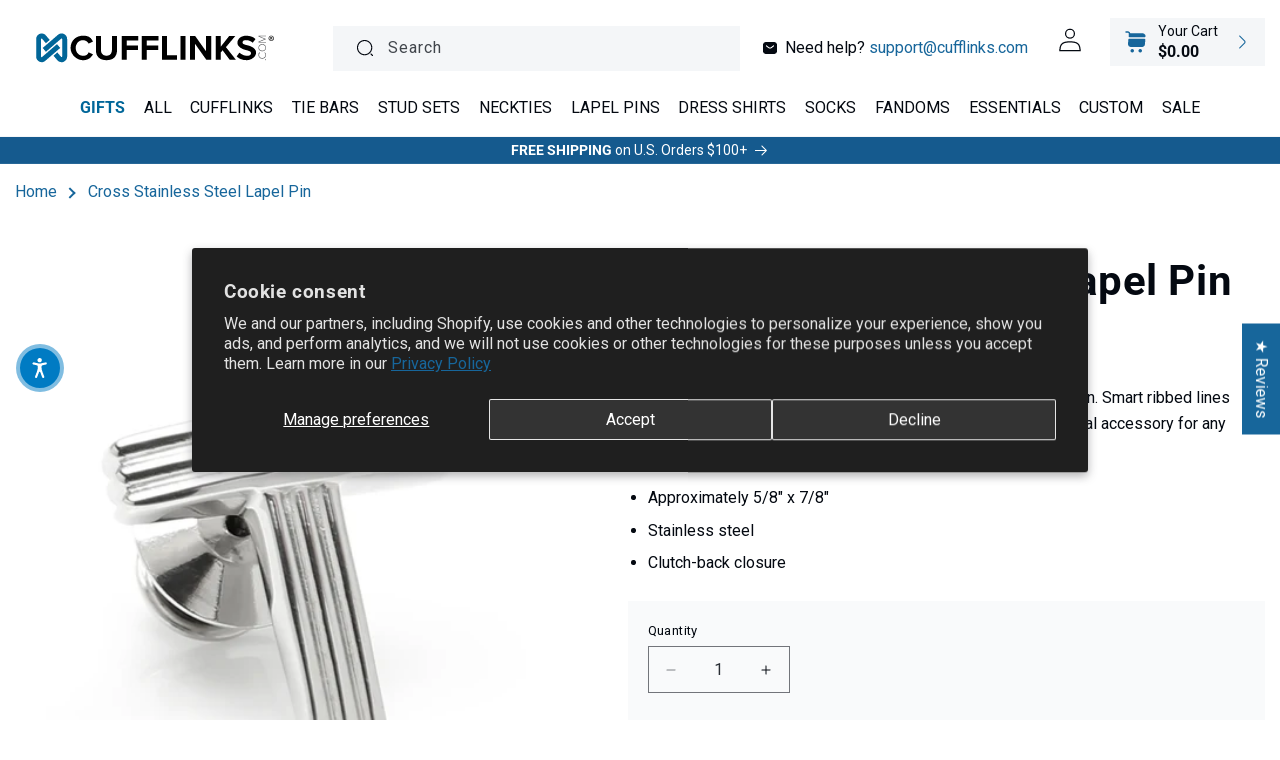

--- FILE ---
content_type: text/html; charset=utf-8
request_url: https://cufflinks.com/en-au/products/cross-stainless-steel-lapel-pin
body_size: 109279
content:
<!doctype html>
<html class="no-js" lang="en">
  <head>
    <meta charset="utf-8">
    <meta http-equiv="X-UA-Compatible" content="IE=edge">
    <meta name="viewport" content="width=device-width,initial-scale=1">
    <meta name="theme-color" content="">
    <link rel="canonical" href="https://cufflinks.com/en-au/products/cross-stainless-steel-lapel-pin"><link rel="icon" type="image/png" href="//cufflinks.com/cdn/shop/files/favicon.png?crop=center&height=32&v=1685026535&width=32"><link rel="preconnect" href="https://fonts.shopifycdn.com" crossorigin><title>
      Cross Stainless Steel Lapel Pin
 &ndash; Cufflinks.com</title>

    
      <meta name="description" content="Simple details elevate this elegant stainless steel lapel pin design. Smart ribbed lines accent the gently-curved edges of the cross, making it an essential accessory for any formal event. Includes branded packaging.">
    

    

<meta property="og:site_name" content="Cufflinks.com">
<meta property="og:url" content="https://cufflinks.com/en-au/products/cross-stainless-steel-lapel-pin">
<meta property="og:title" content="Cross Stainless Steel Lapel Pin">
<meta property="og:type" content="product">
<meta property="og:description" content="Simple details elevate this elegant stainless steel lapel pin design. Smart ribbed lines accent the gently-curved edges of the cross, making it an essential accessory for any formal event. Includes branded packaging."><meta property="og:image" content="http://cufflinks.com/cdn/shop/files/OB-CSSTL-LP.jpg?v=1764786108">
  <meta property="og:image:secure_url" content="https://cufflinks.com/cdn/shop/files/OB-CSSTL-LP.jpg?v=1764786108">
  <meta property="og:image:width" content="1500">
  <meta property="og:image:height" content="1500"><meta property="og:price:amount" content="73.00">
  <meta property="og:price:currency" content="AUD"><meta name="twitter:card" content="summary_large_image">
<meta name="twitter:title" content="Cross Stainless Steel Lapel Pin">
<meta name="twitter:description" content="Simple details elevate this elegant stainless steel lapel pin design. Smart ribbed lines accent the gently-curved edges of the cross, making it an essential accessory for any formal event. Includes branded packaging.">


    <script src="//cufflinks.com/cdn/shop/t/13/assets/constants.js?v=58251544750838685771750173523" defer="defer"></script>
    <script src="//cufflinks.com/cdn/shop/t/13/assets/pubsub.js?v=158357773527763999511750173539" defer="defer"></script>
    <script src="//cufflinks.com/cdn/shop/t/13/assets/global.js?v=132899479571603068731750173529" defer="defer"></script><script type="text/javascript">
    var AddShoppersWidgetOptions = { 'loadCss': false, 'pushResponse': false };
    (!function(){
        var t=document.createElement("script");
        t.type="text/javascript",
        t.async=!0,
        t.id="AddShoppers",
        t.src="https://shop.pe/widget/widget_async.js#6230b6947ffac30543cd983d",
        document.getElementsByTagName("head")[0].appendChild(t)
    }());
    </script>    
    <script>window.performance && window.performance.mark && window.performance.mark('shopify.content_for_header.start');</script><meta name="facebook-domain-verification" content="nz7d7a6sek00geswkal7e8mnkzoxp6">
<meta name="google-site-verification" content="HfuFhaQG3LnGTL9oCM_A5WlAahTn2S8p0LirwL_e9xg">
<meta id="shopify-digital-wallet" name="shopify-digital-wallet" content="/72495890711/digital_wallets/dialog">
<meta name="shopify-checkout-api-token" content="a14cea2d65d432f0a79f2db8b8abf472">
<meta id="in-context-paypal-metadata" data-shop-id="72495890711" data-venmo-supported="false" data-environment="production" data-locale="en_US" data-paypal-v4="true" data-currency="AUD">
<link rel="alternate" hreflang="x-default" href="https://cufflinks.com/products/cross-stainless-steel-lapel-pin">
<link rel="alternate" hreflang="en-CA" href="https://cufflinks.com/en-ca/products/cross-stainless-steel-lapel-pin">
<link rel="alternate" hreflang="fr-CA" href="https://cufflinks.com/fr-ca/products/cross-stainless-steel-lapel-pin">
<link rel="alternate" hreflang="en-AU" href="https://cufflinks.com/en-au/products/cross-stainless-steel-lapel-pin">
<link rel="alternate" hreflang="en-GB" href="https://cufflinks.com/en-gb/products/cross-stainless-steel-lapel-pin">
<link rel="alternate" hreflang="en-US" href="https://cufflinks.com/products/cross-stainless-steel-lapel-pin">
<link rel="alternate" hreflang="es-US" href="https://cufflinks.com/es/products/cross-stainless-steel-lapel-pin">
<link rel="alternate" hreflang="pt-US" href="https://cufflinks.com/pt/products/cross-stainless-steel-lapel-pin">
<link rel="alternate" hreflang="fr-US" href="https://cufflinks.com/fr/products/cross-stainless-steel-lapel-pin">
<link rel="alternate" type="application/json+oembed" href="https://cufflinks.com/en-au/products/cross-stainless-steel-lapel-pin.oembed">
<script async="async" src="/checkouts/internal/preloads.js?locale=en-AU"></script>
<link rel="preconnect" href="https://shop.app" crossorigin="anonymous">
<script async="async" src="https://shop.app/checkouts/internal/preloads.js?locale=en-AU&shop_id=72495890711" crossorigin="anonymous"></script>
<script id="apple-pay-shop-capabilities" type="application/json">{"shopId":72495890711,"countryCode":"US","currencyCode":"AUD","merchantCapabilities":["supports3DS"],"merchantId":"gid:\/\/shopify\/Shop\/72495890711","merchantName":"Cufflinks.com","requiredBillingContactFields":["postalAddress","email","phone"],"requiredShippingContactFields":["postalAddress","email","phone"],"shippingType":"shipping","supportedNetworks":["visa","masterCard","amex","discover","elo","jcb"],"total":{"type":"pending","label":"Cufflinks.com","amount":"1.00"},"shopifyPaymentsEnabled":true,"supportsSubscriptions":true}</script>
<script id="shopify-features" type="application/json">{"accessToken":"a14cea2d65d432f0a79f2db8b8abf472","betas":["rich-media-storefront-analytics"],"domain":"cufflinks.com","predictiveSearch":true,"shopId":72495890711,"locale":"en"}</script>
<script>var Shopify = Shopify || {};
Shopify.shop = "cufflinks-inc.myshopify.com";
Shopify.locale = "en";
Shopify.currency = {"active":"AUD","rate":"1.4490343"};
Shopify.country = "AU";
Shopify.theme = {"name":"New Irish Theme [SavedBy 06\/17\/25]","id":180463108465,"schema_name":"CRO by Yakov","schema_version":"1.0.0","theme_store_id":null,"role":"main"};
Shopify.theme.handle = "null";
Shopify.theme.style = {"id":null,"handle":null};
Shopify.cdnHost = "cufflinks.com/cdn";
Shopify.routes = Shopify.routes || {};
Shopify.routes.root = "/en-au/";</script>
<script type="module">!function(o){(o.Shopify=o.Shopify||{}).modules=!0}(window);</script>
<script>!function(o){function n(){var o=[];function n(){o.push(Array.prototype.slice.apply(arguments))}return n.q=o,n}var t=o.Shopify=o.Shopify||{};t.loadFeatures=n(),t.autoloadFeatures=n()}(window);</script>
<script>
  window.ShopifyPay = window.ShopifyPay || {};
  window.ShopifyPay.apiHost = "shop.app\/pay";
  window.ShopifyPay.redirectState = null;
</script>
<script id="shop-js-analytics" type="application/json">{"pageType":"product"}</script>
<script defer="defer" async type="module" src="//cufflinks.com/cdn/shopifycloud/shop-js/modules/v2/client.init-shop-cart-sync_BN7fPSNr.en.esm.js"></script>
<script defer="defer" async type="module" src="//cufflinks.com/cdn/shopifycloud/shop-js/modules/v2/chunk.common_Cbph3Kss.esm.js"></script>
<script defer="defer" async type="module" src="//cufflinks.com/cdn/shopifycloud/shop-js/modules/v2/chunk.modal_DKumMAJ1.esm.js"></script>
<script type="module">
  await import("//cufflinks.com/cdn/shopifycloud/shop-js/modules/v2/client.init-shop-cart-sync_BN7fPSNr.en.esm.js");
await import("//cufflinks.com/cdn/shopifycloud/shop-js/modules/v2/chunk.common_Cbph3Kss.esm.js");
await import("//cufflinks.com/cdn/shopifycloud/shop-js/modules/v2/chunk.modal_DKumMAJ1.esm.js");

  window.Shopify.SignInWithShop?.initShopCartSync?.({"fedCMEnabled":true,"windoidEnabled":true});

</script>
<script>
  window.Shopify = window.Shopify || {};
  if (!window.Shopify.featureAssets) window.Shopify.featureAssets = {};
  window.Shopify.featureAssets['shop-js'] = {"shop-cart-sync":["modules/v2/client.shop-cart-sync_CJVUk8Jm.en.esm.js","modules/v2/chunk.common_Cbph3Kss.esm.js","modules/v2/chunk.modal_DKumMAJ1.esm.js"],"init-fed-cm":["modules/v2/client.init-fed-cm_7Fvt41F4.en.esm.js","modules/v2/chunk.common_Cbph3Kss.esm.js","modules/v2/chunk.modal_DKumMAJ1.esm.js"],"init-shop-email-lookup-coordinator":["modules/v2/client.init-shop-email-lookup-coordinator_Cc088_bR.en.esm.js","modules/v2/chunk.common_Cbph3Kss.esm.js","modules/v2/chunk.modal_DKumMAJ1.esm.js"],"init-windoid":["modules/v2/client.init-windoid_hPopwJRj.en.esm.js","modules/v2/chunk.common_Cbph3Kss.esm.js","modules/v2/chunk.modal_DKumMAJ1.esm.js"],"shop-button":["modules/v2/client.shop-button_B0jaPSNF.en.esm.js","modules/v2/chunk.common_Cbph3Kss.esm.js","modules/v2/chunk.modal_DKumMAJ1.esm.js"],"shop-cash-offers":["modules/v2/client.shop-cash-offers_DPIskqss.en.esm.js","modules/v2/chunk.common_Cbph3Kss.esm.js","modules/v2/chunk.modal_DKumMAJ1.esm.js"],"shop-toast-manager":["modules/v2/client.shop-toast-manager_CK7RT69O.en.esm.js","modules/v2/chunk.common_Cbph3Kss.esm.js","modules/v2/chunk.modal_DKumMAJ1.esm.js"],"init-shop-cart-sync":["modules/v2/client.init-shop-cart-sync_BN7fPSNr.en.esm.js","modules/v2/chunk.common_Cbph3Kss.esm.js","modules/v2/chunk.modal_DKumMAJ1.esm.js"],"init-customer-accounts-sign-up":["modules/v2/client.init-customer-accounts-sign-up_CfPf4CXf.en.esm.js","modules/v2/client.shop-login-button_DeIztwXF.en.esm.js","modules/v2/chunk.common_Cbph3Kss.esm.js","modules/v2/chunk.modal_DKumMAJ1.esm.js"],"pay-button":["modules/v2/client.pay-button_CgIwFSYN.en.esm.js","modules/v2/chunk.common_Cbph3Kss.esm.js","modules/v2/chunk.modal_DKumMAJ1.esm.js"],"init-customer-accounts":["modules/v2/client.init-customer-accounts_DQ3x16JI.en.esm.js","modules/v2/client.shop-login-button_DeIztwXF.en.esm.js","modules/v2/chunk.common_Cbph3Kss.esm.js","modules/v2/chunk.modal_DKumMAJ1.esm.js"],"avatar":["modules/v2/client.avatar_BTnouDA3.en.esm.js"],"init-shop-for-new-customer-accounts":["modules/v2/client.init-shop-for-new-customer-accounts_CsZy_esa.en.esm.js","modules/v2/client.shop-login-button_DeIztwXF.en.esm.js","modules/v2/chunk.common_Cbph3Kss.esm.js","modules/v2/chunk.modal_DKumMAJ1.esm.js"],"shop-follow-button":["modules/v2/client.shop-follow-button_BRMJjgGd.en.esm.js","modules/v2/chunk.common_Cbph3Kss.esm.js","modules/v2/chunk.modal_DKumMAJ1.esm.js"],"checkout-modal":["modules/v2/client.checkout-modal_B9Drz_yf.en.esm.js","modules/v2/chunk.common_Cbph3Kss.esm.js","modules/v2/chunk.modal_DKumMAJ1.esm.js"],"shop-login-button":["modules/v2/client.shop-login-button_DeIztwXF.en.esm.js","modules/v2/chunk.common_Cbph3Kss.esm.js","modules/v2/chunk.modal_DKumMAJ1.esm.js"],"lead-capture":["modules/v2/client.lead-capture_DXYzFM3R.en.esm.js","modules/v2/chunk.common_Cbph3Kss.esm.js","modules/v2/chunk.modal_DKumMAJ1.esm.js"],"shop-login":["modules/v2/client.shop-login_CA5pJqmO.en.esm.js","modules/v2/chunk.common_Cbph3Kss.esm.js","modules/v2/chunk.modal_DKumMAJ1.esm.js"],"payment-terms":["modules/v2/client.payment-terms_BxzfvcZJ.en.esm.js","modules/v2/chunk.common_Cbph3Kss.esm.js","modules/v2/chunk.modal_DKumMAJ1.esm.js"]};
</script>
<script>(function() {
  var isLoaded = false;
  function asyncLoad() {
    if (isLoaded) return;
    isLoaded = true;
    var urls = ["https:\/\/tools.luckyorange.com\/core\/lo.js?site-id=439e103a\u0026shop=cufflinks-inc.myshopify.com","https:\/\/cdn-app.cart-bot.net\/public\/js\/append.js?shop=cufflinks-inc.myshopify.com","https:\/\/dr4qe3ddw9y32.cloudfront.net\/awin-shopify-integration-code.js?aid=115511\u0026v=shopifyApp_5.2.3\u0026ts=1753218651677\u0026shop=cufflinks-inc.myshopify.com","https:\/\/widget.wickedreports.com\/v2\/1\/wr-ea4d08d5502a14da2dc926acca4c9f6d.js?shop=cufflinks-inc.myshopify.com"];
    for (var i = 0; i < urls.length; i++) {
      var s = document.createElement('script');
      s.type = 'text/javascript';
      s.async = true;
      s.src = urls[i];
      var x = document.getElementsByTagName('script')[0];
      x.parentNode.insertBefore(s, x);
    }
  };
  if(window.attachEvent) {
    window.attachEvent('onload', asyncLoad);
  } else {
    window.addEventListener('load', asyncLoad, false);
  }
})();</script>
<script id="__st">var __st={"a":72495890711,"offset":-21600,"reqid":"9eee35c3-927c-4102-bcb6-0f7097f22336-1769790500","pageurl":"cufflinks.com\/en-au\/products\/cross-stainless-steel-lapel-pin","u":"2091d06becaa","p":"product","rtyp":"product","rid":8322767028503};</script>
<script>window.ShopifyPaypalV4VisibilityTracking = true;</script>
<script id="captcha-bootstrap">!function(){'use strict';const t='contact',e='account',n='new_comment',o=[[t,t],['blogs',n],['comments',n],[t,'customer']],c=[[e,'customer_login'],[e,'guest_login'],[e,'recover_customer_password'],[e,'create_customer']],r=t=>t.map((([t,e])=>`form[action*='/${t}']:not([data-nocaptcha='true']) input[name='form_type'][value='${e}']`)).join(','),a=t=>()=>t?[...document.querySelectorAll(t)].map((t=>t.form)):[];function s(){const t=[...o],e=r(t);return a(e)}const i='password',u='form_key',d=['recaptcha-v3-token','g-recaptcha-response','h-captcha-response',i],f=()=>{try{return window.sessionStorage}catch{return}},m='__shopify_v',_=t=>t.elements[u];function p(t,e,n=!1){try{const o=window.sessionStorage,c=JSON.parse(o.getItem(e)),{data:r}=function(t){const{data:e,action:n}=t;return t[m]||n?{data:e,action:n}:{data:t,action:n}}(c);for(const[e,n]of Object.entries(r))t.elements[e]&&(t.elements[e].value=n);n&&o.removeItem(e)}catch(o){console.error('form repopulation failed',{error:o})}}const l='form_type',E='cptcha';function T(t){t.dataset[E]=!0}const w=window,h=w.document,L='Shopify',v='ce_forms',y='captcha';let A=!1;((t,e)=>{const n=(g='f06e6c50-85a8-45c8-87d0-21a2b65856fe',I='https://cdn.shopify.com/shopifycloud/storefront-forms-hcaptcha/ce_storefront_forms_captcha_hcaptcha.v1.5.2.iife.js',D={infoText:'Protected by hCaptcha',privacyText:'Privacy',termsText:'Terms'},(t,e,n)=>{const o=w[L][v],c=o.bindForm;if(c)return c(t,g,e,D).then(n);var r;o.q.push([[t,g,e,D],n]),r=I,A||(h.body.append(Object.assign(h.createElement('script'),{id:'captcha-provider',async:!0,src:r})),A=!0)});var g,I,D;w[L]=w[L]||{},w[L][v]=w[L][v]||{},w[L][v].q=[],w[L][y]=w[L][y]||{},w[L][y].protect=function(t,e){n(t,void 0,e),T(t)},Object.freeze(w[L][y]),function(t,e,n,w,h,L){const[v,y,A,g]=function(t,e,n){const i=e?o:[],u=t?c:[],d=[...i,...u],f=r(d),m=r(i),_=r(d.filter((([t,e])=>n.includes(e))));return[a(f),a(m),a(_),s()]}(w,h,L),I=t=>{const e=t.target;return e instanceof HTMLFormElement?e:e&&e.form},D=t=>v().includes(t);t.addEventListener('submit',(t=>{const e=I(t);if(!e)return;const n=D(e)&&!e.dataset.hcaptchaBound&&!e.dataset.recaptchaBound,o=_(e),c=g().includes(e)&&(!o||!o.value);(n||c)&&t.preventDefault(),c&&!n&&(function(t){try{if(!f())return;!function(t){const e=f();if(!e)return;const n=_(t);if(!n)return;const o=n.value;o&&e.removeItem(o)}(t);const e=Array.from(Array(32),(()=>Math.random().toString(36)[2])).join('');!function(t,e){_(t)||t.append(Object.assign(document.createElement('input'),{type:'hidden',name:u})),t.elements[u].value=e}(t,e),function(t,e){const n=f();if(!n)return;const o=[...t.querySelectorAll(`input[type='${i}']`)].map((({name:t})=>t)),c=[...d,...o],r={};for(const[a,s]of new FormData(t).entries())c.includes(a)||(r[a]=s);n.setItem(e,JSON.stringify({[m]:1,action:t.action,data:r}))}(t,e)}catch(e){console.error('failed to persist form',e)}}(e),e.submit())}));const S=(t,e)=>{t&&!t.dataset[E]&&(n(t,e.some((e=>e===t))),T(t))};for(const o of['focusin','change'])t.addEventListener(o,(t=>{const e=I(t);D(e)&&S(e,y())}));const B=e.get('form_key'),M=e.get(l),P=B&&M;t.addEventListener('DOMContentLoaded',(()=>{const t=y();if(P)for(const e of t)e.elements[l].value===M&&p(e,B);[...new Set([...A(),...v().filter((t=>'true'===t.dataset.shopifyCaptcha))])].forEach((e=>S(e,t)))}))}(h,new URLSearchParams(w.location.search),n,t,e,['guest_login'])})(!0,!0)}();</script>
<script integrity="sha256-4kQ18oKyAcykRKYeNunJcIwy7WH5gtpwJnB7kiuLZ1E=" data-source-attribution="shopify.loadfeatures" defer="defer" src="//cufflinks.com/cdn/shopifycloud/storefront/assets/storefront/load_feature-a0a9edcb.js" crossorigin="anonymous"></script>
<script crossorigin="anonymous" defer="defer" src="//cufflinks.com/cdn/shopifycloud/storefront/assets/shopify_pay/storefront-65b4c6d7.js?v=20250812"></script>
<script data-source-attribution="shopify.dynamic_checkout.dynamic.init">var Shopify=Shopify||{};Shopify.PaymentButton=Shopify.PaymentButton||{isStorefrontPortableWallets:!0,init:function(){window.Shopify.PaymentButton.init=function(){};var t=document.createElement("script");t.src="https://cufflinks.com/cdn/shopifycloud/portable-wallets/latest/portable-wallets.en.js",t.type="module",document.head.appendChild(t)}};
</script>
<script data-source-attribution="shopify.dynamic_checkout.buyer_consent">
  function portableWalletsHideBuyerConsent(e){var t=document.getElementById("shopify-buyer-consent"),n=document.getElementById("shopify-subscription-policy-button");t&&n&&(t.classList.add("hidden"),t.setAttribute("aria-hidden","true"),n.removeEventListener("click",e))}function portableWalletsShowBuyerConsent(e){var t=document.getElementById("shopify-buyer-consent"),n=document.getElementById("shopify-subscription-policy-button");t&&n&&(t.classList.remove("hidden"),t.removeAttribute("aria-hidden"),n.addEventListener("click",e))}window.Shopify?.PaymentButton&&(window.Shopify.PaymentButton.hideBuyerConsent=portableWalletsHideBuyerConsent,window.Shopify.PaymentButton.showBuyerConsent=portableWalletsShowBuyerConsent);
</script>
<script>
  function portableWalletsCleanup(e){e&&e.src&&console.error("Failed to load portable wallets script "+e.src);var t=document.querySelectorAll("shopify-accelerated-checkout .shopify-payment-button__skeleton, shopify-accelerated-checkout-cart .wallet-cart-button__skeleton"),e=document.getElementById("shopify-buyer-consent");for(let e=0;e<t.length;e++)t[e].remove();e&&e.remove()}function portableWalletsNotLoadedAsModule(e){e instanceof ErrorEvent&&"string"==typeof e.message&&e.message.includes("import.meta")&&"string"==typeof e.filename&&e.filename.includes("portable-wallets")&&(window.removeEventListener("error",portableWalletsNotLoadedAsModule),window.Shopify.PaymentButton.failedToLoad=e,"loading"===document.readyState?document.addEventListener("DOMContentLoaded",window.Shopify.PaymentButton.init):window.Shopify.PaymentButton.init())}window.addEventListener("error",portableWalletsNotLoadedAsModule);
</script>

<script type="module" src="https://cufflinks.com/cdn/shopifycloud/portable-wallets/latest/portable-wallets.en.js" onError="portableWalletsCleanup(this)" crossorigin="anonymous"></script>
<script nomodule>
  document.addEventListener("DOMContentLoaded", portableWalletsCleanup);
</script>

<script id='scb4127' type='text/javascript' async='' src='https://cufflinks.com/cdn/shopifycloud/privacy-banner/storefront-banner.js'></script><link id="shopify-accelerated-checkout-styles" rel="stylesheet" media="screen" href="https://cufflinks.com/cdn/shopifycloud/portable-wallets/latest/accelerated-checkout-backwards-compat.css" crossorigin="anonymous">
<style id="shopify-accelerated-checkout-cart">
        #shopify-buyer-consent {
  margin-top: 1em;
  display: inline-block;
  width: 100%;
}

#shopify-buyer-consent.hidden {
  display: none;
}

#shopify-subscription-policy-button {
  background: none;
  border: none;
  padding: 0;
  text-decoration: underline;
  font-size: inherit;
  cursor: pointer;
}

#shopify-subscription-policy-button::before {
  box-shadow: none;
}

      </style>
<script id="sections-script" data-sections="header,promotional-offers" defer="defer" src="//cufflinks.com/cdn/shop/t/13/compiled_assets/scripts.js?v=10055"></script>
<script>window.performance && window.performance.mark && window.performance.mark('shopify.content_for_header.end');</script>


    <style data-shopify>
      @font-face {
  font-family: Roboto;
  font-weight: 400;
  font-style: normal;
  font-display: swap;
  src: url("//cufflinks.com/cdn/fonts/roboto/roboto_n4.2019d890f07b1852f56ce63ba45b2db45d852cba.woff2") format("woff2"),
       url("//cufflinks.com/cdn/fonts/roboto/roboto_n4.238690e0007583582327135619c5f7971652fa9d.woff") format("woff");
}

      @font-face {
  font-family: Roboto;
  font-weight: 700;
  font-style: normal;
  font-display: swap;
  src: url("//cufflinks.com/cdn/fonts/roboto/roboto_n7.f38007a10afbbde8976c4056bfe890710d51dec2.woff2") format("woff2"),
       url("//cufflinks.com/cdn/fonts/roboto/roboto_n7.94bfdd3e80c7be00e128703d245c207769d763f9.woff") format("woff");
}

      @font-face {
  font-family: Roboto;
  font-weight: 400;
  font-style: italic;
  font-display: swap;
  src: url("//cufflinks.com/cdn/fonts/roboto/roboto_i4.57ce898ccda22ee84f49e6b57ae302250655e2d4.woff2") format("woff2"),
       url("//cufflinks.com/cdn/fonts/roboto/roboto_i4.b21f3bd061cbcb83b824ae8c7671a82587b264bf.woff") format("woff");
}

      @font-face {
  font-family: Roboto;
  font-weight: 700;
  font-style: italic;
  font-display: swap;
  src: url("//cufflinks.com/cdn/fonts/roboto/roboto_i7.7ccaf9410746f2c53340607c42c43f90a9005937.woff2") format("woff2"),
       url("//cufflinks.com/cdn/fonts/roboto/roboto_i7.49ec21cdd7148292bffea74c62c0df6e93551516.woff") format("woff");
}

      @font-face {
  font-family: Roboto;
  font-weight: 700;
  font-style: normal;
  font-display: swap;
  src: url("//cufflinks.com/cdn/fonts/roboto/roboto_n7.f38007a10afbbde8976c4056bfe890710d51dec2.woff2") format("woff2"),
       url("//cufflinks.com/cdn/fonts/roboto/roboto_n7.94bfdd3e80c7be00e128703d245c207769d763f9.woff") format("woff");
}


      
        
        :root,
        .color-background-1 {
          --color-background: 255,255,255;
        
          --gradient-background: #ffffff;
        

        

        --color-foreground: 4,9,17;
        --color-background-contrast: 191,191,191;
        --color-shadow: 245,247,251;
        --color-button: 23,102,155;
        --color-button-text: 255,255,255;
        --color-secondary-button: 255,255,255;
        --color-secondary-button-text: 23,102,155;
        --color-link: 23,102,155;
        --color-badge-foreground: 4,9,17;
        --color-badge-background: 255,255,255;
        --color-badge-border: 4,9,17;
        --payment-terms-background-color: rgb(255 255 255);
      }
      
        
        
        .color-background-2 {
          --color-background: 244,246,248;
        
          --gradient-background: #f4f6f8;
        

        

        --color-foreground: 4,9,17;
        --color-background-contrast: 166,182,198;
        --color-shadow: 18,18,18;
        --color-button: 0,102,153;
        --color-button-text: 243,243,243;
        --color-secondary-button: 244,246,248;
        --color-secondary-button-text: 18,18,18;
        --color-link: 18,18,18;
        --color-badge-foreground: 4,9,17;
        --color-badge-background: 244,246,248;
        --color-badge-border: 4,9,17;
        --payment-terms-background-color: rgb(244 246 248);
      }
      
        
        
        .color-inverse {
          --color-background: 238,245,255;
        
          --gradient-background: #eef5ff;
        

        

        --color-foreground: 4,9,17;
        --color-background-contrast: 111,170,255;
        --color-shadow: 238,245,255;
        --color-button: 23,102,155;
        --color-button-text: 255,255,255;
        --color-secondary-button: 238,245,255;
        --color-secondary-button-text: 23,102,155;
        --color-link: 23,102,155;
        --color-badge-foreground: 4,9,17;
        --color-badge-background: 238,245,255;
        --color-badge-border: 4,9,17;
        --payment-terms-background-color: rgb(238 245 255);
      }
      
        
        
        .color-accent-1 {
          --color-background: 18,18,18;
        
          --gradient-background: #121212;
        

        

        --color-foreground: 255,255,255;
        --color-background-contrast: 146,146,146;
        --color-shadow: 18,18,18;
        --color-button: 255,255,255;
        --color-button-text: 18,18,18;
        --color-secondary-button: 18,18,18;
        --color-secondary-button-text: 255,255,255;
        --color-link: 255,255,255;
        --color-badge-foreground: 255,255,255;
        --color-badge-background: 18,18,18;
        --color-badge-border: 255,255,255;
        --payment-terms-background-color: rgb(18 18 18);
      }
      
        
        
        .color-accent-2 {
          --color-background: 21,90,142;
        
          --gradient-background: #155a8e;
        

        

        --color-foreground: 255,255,255;
        --color-background-contrast: 5,20,31;
        --color-shadow: 255,255,255;
        --color-button: 255,255,255;
        --color-button-text: 23,102,155;
        --color-secondary-button: 21,90,142;
        --color-secondary-button-text: 255,255,255;
        --color-link: 255,255,255;
        --color-badge-foreground: 255,255,255;
        --color-badge-background: 21,90,142;
        --color-badge-border: 255,255,255;
        --payment-terms-background-color: rgb(21 90 142);
      }
      
        
        
        .color-scheme-3440d3cc-9ffb-4ca9-b909-c5010a24b4f2 {
          --color-background: 10,79,127;
        
          --gradient-background: #0a4f7f;
        

        

        --color-foreground: 255,255,255;
        --color-background-contrast: 12,94,151;
        --color-shadow: 245,247,251;
        --color-button: 255,255,255;
        --color-button-text: 10,79,127;
        --color-secondary-button: 10,79,127;
        --color-secondary-button-text: 255,255,255;
        --color-link: 255,255,255;
        --color-badge-foreground: 255,255,255;
        --color-badge-background: 10,79,127;
        --color-badge-border: 255,255,255;
        --payment-terms-background-color: rgb(10 79 127);
      }
      
        
        
        .color-scheme-0b3985ff-33f3-440f-b934-e5b61adcd9d7 {
          --color-background: 237,240,249;
        
          --gradient-background: #edf0f9;
        

        

        --color-foreground: 4,9,17;
        --color-background-contrast: 141,160,217;
        --color-shadow: 245,247,251;
        --color-button: 23,102,155;
        --color-button-text: 255,255,255;
        --color-secondary-button: 237,240,249;
        --color-secondary-button-text: 23,102,155;
        --color-link: 23,102,155;
        --color-badge-foreground: 4,9,17;
        --color-badge-background: 237,240,249;
        --color-badge-border: 4,9,17;
        --payment-terms-background-color: rgb(237 240 249);
      }
      
        
        
        .color-scheme-aeb82d7f-8c04-4c39-905c-63b96659952b {
          --color-background: 255,255,255;
        
          --gradient-background: #ffffff;
        

        

        --color-foreground: 4,9,17;
        --color-background-contrast: 191,191,191;
        --color-shadow: 245,247,251;
        --color-button: 23,102,155;
        --color-button-text: 255,255,255;
        --color-secondary-button: 255,255,255;
        --color-secondary-button-text: 23,102,155;
        --color-link: 23,102,155;
        --color-badge-foreground: 4,9,17;
        --color-badge-background: 255,255,255;
        --color-badge-border: 4,9,17;
        --payment-terms-background-color: rgb(255 255 255);
      }
      
        
        
        .color-scheme-ec82265d-9e69-42ce-8bff-e14c94c855ae {
          --color-background: 169,136,102;
        
          --gradient-background: #a98866;
        

        

        --color-foreground: 255,255,255;
        --color-background-contrast: 92,72,52;
        --color-shadow: 245,247,251;
        --color-button: 255,255,255;
        --color-button-text: 255,255,255;
        --color-secondary-button: 169,136,102;
        --color-secondary-button-text: 255,255,255;
        --color-link: 255,255,255;
        --color-badge-foreground: 255,255,255;
        --color-badge-background: 169,136,102;
        --color-badge-border: 255,255,255;
        --payment-terms-background-color: rgb(169 136 102);
      }
      
        
        
        .color-scheme-ab0611cf-aa3e-4cae-aaad-9ac69a4e9b07 {
          --color-background: 255,255,255;
        
          --gradient-background: #ffffff;
        

        

        --color-foreground: 4,9,17;
        --color-background-contrast: 191,191,191;
        --color-shadow: 0,0,0;
        --color-button: 23,102,155;
        --color-button-text: 255,255,255;
        --color-secondary-button: 255,255,255;
        --color-secondary-button-text: 23,102,155;
        --color-link: 23,102,155;
        --color-badge-foreground: 4,9,17;
        --color-badge-background: 255,255,255;
        --color-badge-border: 4,9,17;
        --payment-terms-background-color: rgb(255 255 255);
      }
      
        
        
        .color-scheme-71bd1819-09f7-425e-876e-d28417faadc0 {
          --color-background: 0,0,0;
        
          --gradient-background: linear-gradient(90deg, rgba(84, 48, 141, 1), rgba(40, 66, 155, 1) 50%, rgba(0, 164, 200, 1) 97%);
        

        

        --color-foreground: 255,255,255;
        --color-background-contrast: 128,128,128;
        --color-shadow: 245,247,251;
        --color-button: 255,255,255;
        --color-button-text: 255,255,255;
        --color-secondary-button: 0,0,0;
        --color-secondary-button-text: 255,255,255;
        --color-link: 255,255,255;
        --color-badge-foreground: 255,255,255;
        --color-badge-background: 0,0,0;
        --color-badge-border: 255,255,255;
        --payment-terms-background-color: rgb(0 0 0);
      }
      
        
        
        .color-scheme-dd1ccdd4-9852-452a-bbe7-1daa698b4c5e {
          --color-background: 0,0,0;
        
          --gradient-background: rgba(0,0,0,0);
        

        

        --color-foreground: 255,255,255;
        --color-background-contrast: 128,128,128;
        --color-shadow: 245,247,251;
        --color-button: 255,255,255;
        --color-button-text: 255,255,255;
        --color-secondary-button: 0,0,0;
        --color-secondary-button-text: 255,255,255;
        --color-link: 255,255,255;
        --color-badge-foreground: 255,255,255;
        --color-badge-background: 0,0,0;
        --color-badge-border: 255,255,255;
        --payment-terms-background-color: rgb(0 0 0);
      }
      
        
        
        .color-scheme-93615b7b-d43e-46c8-9c14-47ce44bd729e {
          --color-background: 255,255,255;
        
          --gradient-background: #ffffff;
        

        

        --color-foreground: 4,9,17;
        --color-background-contrast: 191,191,191;
        --color-shadow: 245,247,251;
        --color-button: 4,9,17;
        --color-button-text: 255,255,255;
        --color-secondary-button: 255,255,255;
        --color-secondary-button-text: 4,9,17;
        --color-link: 4,9,17;
        --color-badge-foreground: 4,9,17;
        --color-badge-background: 255,255,255;
        --color-badge-border: 4,9,17;
        --payment-terms-background-color: rgb(255 255 255);
      }
      

      body, .color-background-1, .color-background-2, .color-inverse, .color-accent-1, .color-accent-2, .color-scheme-3440d3cc-9ffb-4ca9-b909-c5010a24b4f2, .color-scheme-0b3985ff-33f3-440f-b934-e5b61adcd9d7, .color-scheme-aeb82d7f-8c04-4c39-905c-63b96659952b, .color-scheme-ec82265d-9e69-42ce-8bff-e14c94c855ae, .color-scheme-ab0611cf-aa3e-4cae-aaad-9ac69a4e9b07, .color-scheme-71bd1819-09f7-425e-876e-d28417faadc0, .color-scheme-dd1ccdd4-9852-452a-bbe7-1daa698b4c5e, .color-scheme-93615b7b-d43e-46c8-9c14-47ce44bd729e {
        color: rgba(var(--color-foreground), 1);
        background-color: rgb(var(--color-background));
      }

      :root {
        --font-body-family: Roboto, sans-serif;
        --font-body-style: normal;
        --font-body-weight: 400;
        --font-body-weight-bold: 700;

        --font-heading-family: Roboto, sans-serif;
        --font-heading-style: normal;
        --font-heading-weight: 700;

        --font-body-scale: 1.0;
        --font-heading-scale: 1.0;

        --media-padding: px;
        --media-border-opacity: 0.0;
        --media-border-width: 0px;
        --media-radius: 0px;
        --media-shadow-opacity: 0.0;
        --media-shadow-horizontal-offset: 0px;
        --media-shadow-vertical-offset: 4px;
        --media-shadow-blur-radius: 5px;
        --media-shadow-visible: 0;

        --page-width: 146rem;
        --page-width-margin: 0rem;

        --product-card-image-padding: 0.0rem;
        --product-card-corner-radius: 0.0rem;
        --product-card-text-alignment: left;
        --product-card-border-width: 0.0rem;
        --product-card-border-opacity: 0.1;
        --product-card-shadow-opacity: 0.0;
        --product-card-shadow-visible: 0;
        --product-card-shadow-horizontal-offset: 0.0rem;
        --product-card-shadow-vertical-offset: 0.4rem;
        --product-card-shadow-blur-radius: 0.5rem;

        --collection-card-image-padding: 2.0rem;
        --collection-card-corner-radius: 0.0rem;
        --collection-card-text-alignment: center;
        --collection-card-border-width: 0.0rem;
        --collection-card-border-opacity: 0.1;
        --collection-card-shadow-opacity: 0.0;
        --collection-card-shadow-visible: 0;
        --collection-card-shadow-horizontal-offset: 0.0rem;
        --collection-card-shadow-vertical-offset: 0.4rem;
        --collection-card-shadow-blur-radius: 0.5rem;

        --blog-card-image-padding: 0.0rem;
        --blog-card-corner-radius: 0.0rem;
        --blog-card-text-alignment: left;
        --blog-card-border-width: 0.0rem;
        --blog-card-border-opacity: 0.1;
        --blog-card-shadow-opacity: 0.0;
        --blog-card-shadow-visible: 0;
        --blog-card-shadow-horizontal-offset: 0.0rem;
        --blog-card-shadow-vertical-offset: 0.4rem;
        --blog-card-shadow-blur-radius: 0.5rem;

        --badge-corner-radius: 0.0rem;

        --popup-border-width: 1px;
        --popup-border-opacity: 0.1;
        --popup-corner-radius: 0px;
        --popup-shadow-opacity: 0.05;
        --popup-shadow-horizontal-offset: 0px;
        --popup-shadow-vertical-offset: 4px;
        --popup-shadow-blur-radius: 5px;

        --drawer-border-width: 1px;
        --drawer-border-opacity: 0.1;
        --drawer-shadow-opacity: 0.0;
        --drawer-shadow-horizontal-offset: 0px;
        --drawer-shadow-vertical-offset: 4px;
        --drawer-shadow-blur-radius: 5px;

        --spacing-sections-desktop: 0px;
        --spacing-sections-mobile: 0px;

        --grid-desktop-vertical-spacing: 30px;
        --grid-desktop-horizontal-spacing: 30px;
        --grid-mobile-vertical-spacing: 15px;
        --grid-mobile-horizontal-spacing: 15px;

        --text-boxes-border-opacity: 0.0;
        --text-boxes-border-width: 0px;
        --text-boxes-radius: 0px;
        --text-boxes-shadow-opacity: 0.0;
        --text-boxes-shadow-visible: 0;
        --text-boxes-shadow-horizontal-offset: 0px;
        --text-boxes-shadow-vertical-offset: 4px;
        --text-boxes-shadow-blur-radius: 5px;

        --buttons-radius: 0px;
        --buttons-radius-outset: 0px;
        --buttons-border-width: 1px;
        --buttons-border-opacity: 1.0;
        --buttons-shadow-opacity: 0.0;
        --buttons-shadow-visible: 0;
        --buttons-shadow-horizontal-offset: 0px;
        --buttons-shadow-vertical-offset: 4px;
        --buttons-shadow-blur-radius: 5px;
        --buttons-border-offset: 0px;

        --inputs-radius: 0px;
        --inputs-border-width: 1px;
        --inputs-border-opacity: 0.55;
        --inputs-shadow-opacity: 0.0;
        --inputs-shadow-horizontal-offset: 0px;
        --inputs-margin-offset: 0px;
        --inputs-shadow-vertical-offset: 4px;
        --inputs-shadow-blur-radius: 5px;
        --inputs-radius-outset: 0px;

        --variant-pills-radius: 0px;
        --variant-pills-border-width: 1px;
        --variant-pills-border-opacity: 0.55;
        --variant-pills-shadow-opacity: 0.0;
        --variant-pills-shadow-horizontal-offset: 0px;
        --variant-pills-shadow-vertical-offset: 4px;
        --variant-pills-shadow-blur-radius: 5px;
        --product-box-shadow-color: #f5f7fb;
      }

      *,
      *::before,
      *::after {
        box-sizing: inherit;
      }

      html {
        box-sizing: border-box;
        font-size: calc(var(--font-body-scale) * 62.5%);
        height: 100%;
      }

      body {
        display: grid;
        grid-template-rows: auto auto 1fr auto;
        grid-template-columns: 100%;
        min-height: 100%;
        margin: 0;
        font-size: 1.5rem;
        letter-spacing: 0.06rem;
        line-height: calc(1 + 0.625 / var(--font-body-scale));
        font-family: var(--font-body-family);
        font-style: var(--font-body-style);
        font-weight: var(--font-body-weight);
      }

      @media screen and (min-width: 750px) {
        body {
          font-size: 1.6rem;
        }
      }
    </style>

    <link href="//cufflinks.com/cdn/shop/t/13/assets/base.css?v=135268215405691470321750173506" rel="stylesheet" type="text/css" media="all" />
<link rel="preload" as="font" href="//cufflinks.com/cdn/fonts/roboto/roboto_n4.2019d890f07b1852f56ce63ba45b2db45d852cba.woff2" type="font/woff2" crossorigin><link rel="preload" as="font" href="//cufflinks.com/cdn/fonts/roboto/roboto_n7.f38007a10afbbde8976c4056bfe890710d51dec2.woff2" type="font/woff2" crossorigin><link href="//cufflinks.com/cdn/shop/t/13/assets/component-localization-form.css?v=143319823105703127341750173516" rel="stylesheet" type="text/css" media="all" />
      <script src="//cufflinks.com/cdn/shop/t/13/assets/localization-form.js?v=161644695336821385561750173531" defer="defer"></script><link
        rel="stylesheet"
        href="//cufflinks.com/cdn/shop/t/13/assets/component-predictive-search.css?v=123932237112716904011750173519"
        media="print"
        onload="this.media='all'"
      ><script>
      document.documentElement.className = document.documentElement.className.replace('no-js', 'js');
      if (Shopify.designMode) {
        document.documentElement.classList.add('shopify-design-mode');
      }
    </script>
    <link rel="preconnect" href="https://fonts.googleapis.com">
    <link rel="preconnect" href="https://fonts.gstatic.com" crossorigin>
    <!-- <link href="https://fonts.googleapis.com/css2?family=Sora:wght@200;300;400;500;600;700;800&display=swap" rel="stylesheet"> -->
  <link href="//cufflinks.com/cdn/shop/t/13/assets/theme.css?v=166842413018568526221750173550" rel="stylesheet" type="text/css" media="all" />
  <link href="//cufflinks.com/cdn/shop/t/13/assets/slick.css?v=99639561323254153231750173548" rel="stylesheet" type="text/css" media="all" />
  

   <link href="//cufflinks.com/cdn/shop/t/13/assets/custom.css?v=53406183475034155341750173524" rel="stylesheet" type="text/css" media="all" />

    <!-- Google Tag Manager -->
    <script>(function(w,d,s,l,i){w[l]=w[l]||[];w[l].push({'gtm.start':
    new Date().getTime(),event:'gtm.js'});var f=d.getElementsByTagName(s)[0],
    j=d.createElement(s),dl=l!='dataLayer'?'&l='+l:'';j.async=true;j.src=
    'https://www.googletagmanager.com/gtm.js?id='+i+dl;f.parentNode.insertBefore(j,f);
    })(window,document,'script','dataLayer','GTM-KV3WL4');</script>
    <!-- End Google Tag Manager -->

  <!-- BEGIN app block: shopify://apps/zepto-product-personalizer/blocks/product_personalizer_main/7411210d-7b32-4c09-9455-e129e3be4729 --><!-- BEGIN app snippet: product-personalizer -->



  
 
 

<!-- END app snippet -->
<!-- BEGIN app snippet: zepto_common --><script>
var pplr_cart = {"note":null,"attributes":{},"original_total_price":0,"total_price":0,"total_discount":0,"total_weight":0.0,"item_count":0,"items":[],"requires_shipping":false,"currency":"AUD","items_subtotal_price":0,"cart_level_discount_applications":[],"checkout_charge_amount":0};
var pplr_shop_currency = "USD";
var pplr_enabled_currencies_size = 20;
var pplr_money_formate = "${{amount}}";
var pplr_manual_theme_selector=["CartCount span:first","tr:has([name*=updates])","tr img:first",".line-item__title",".cart__item--price .cart__price",".grid__item.one-half.text-right",".pplr_item_remove",".ajaxcart__qty",".header__cart-price-bubble span[data-cart-price-bubble]","form[action*=cart] [name=checkout]","Click To View Image","0","Discount Code {{ code }} is invalid","Discount code","Apply",".SomeClass","Subtotal","Shipping","EST. TOTAL","100"];
</script>
<script defer src="//cdn-zeptoapps.com/product-personalizer/pplr_common.js?v=30" ></script><!-- END app snippet -->

<!-- END app block --><!-- BEGIN app block: shopify://apps/judge-me-reviews/blocks/judgeme_core/61ccd3b1-a9f2-4160-9fe9-4fec8413e5d8 --><!-- Start of Judge.me Core -->






<link rel="dns-prefetch" href="https://cdnwidget.judge.me">
<link rel="dns-prefetch" href="https://cdn.judge.me">
<link rel="dns-prefetch" href="https://cdn1.judge.me">
<link rel="dns-prefetch" href="https://api.judge.me">

<script data-cfasync='false' class='jdgm-settings-script'>window.jdgmSettings={"pagination":5,"disable_web_reviews":false,"badge_no_review_text":"No reviews","badge_n_reviews_text":"{{ n }} review/reviews","badge_star_color":"#FFC900","hide_badge_preview_if_no_reviews":true,"badge_hide_text":false,"enforce_center_preview_badge":false,"widget_title":"Customer Reviews","widget_open_form_text":"Write a review","widget_close_form_text":"Cancel review","widget_refresh_page_text":"Refresh page","widget_summary_text":"Based on {{ number_of_reviews }} review/reviews","widget_no_review_text":"Be the first to write a review","widget_name_field_text":"Display name","widget_verified_name_field_text":"Verified Name (public)","widget_name_placeholder_text":"Display name","widget_required_field_error_text":"This field is required.","widget_email_field_text":"Email address","widget_verified_email_field_text":"Verified Email (private, can not be edited)","widget_email_placeholder_text":"Your email address","widget_email_field_error_text":"Please enter a valid email address.","widget_rating_field_text":"Rating","widget_review_title_field_text":"Review Title","widget_review_title_placeholder_text":"Give your review a title","widget_review_body_field_text":"Review content","widget_review_body_placeholder_text":"Start writing here...","widget_pictures_field_text":"Picture/Video (optional)","widget_submit_review_text":"Submit Review","widget_submit_verified_review_text":"Submit Verified Review","widget_submit_success_msg_with_auto_publish":"Thank you! Please refresh the page in a few moments to see your review. You can remove or edit your review by logging into \u003ca href='https://judge.me/login' target='_blank' rel='nofollow noopener'\u003eJudge.me\u003c/a\u003e","widget_submit_success_msg_no_auto_publish":"Thank you! Your review will be published as soon as it is approved by the shop admin. You can remove or edit your review by logging into \u003ca href='https://judge.me/login' target='_blank' rel='nofollow noopener'\u003eJudge.me\u003c/a\u003e","widget_show_default_reviews_out_of_total_text":"Showing {{ n_reviews_shown }} out of {{ n_reviews }} reviews.","widget_show_all_link_text":"Show all","widget_show_less_link_text":"Show less","widget_author_said_text":"{{ reviewer_name }} said:","widget_days_text":"{{ n }} days ago","widget_weeks_text":"{{ n }} week/weeks ago","widget_months_text":"{{ n }} month/months ago","widget_years_text":"{{ n }} year/years ago","widget_yesterday_text":"Yesterday","widget_today_text":"Today","widget_replied_text":"\u003e\u003e {{ shop_name }} replied:","widget_read_more_text":"Read more","widget_reviewer_name_as_initial":"first_name_only","widget_rating_filter_color":"#fbcd0a","widget_rating_filter_see_all_text":"See all reviews","widget_sorting_most_recent_text":"Most Recent","widget_sorting_highest_rating_text":"Highest Rating","widget_sorting_lowest_rating_text":"Lowest Rating","widget_sorting_with_pictures_text":"Only Pictures","widget_sorting_most_helpful_text":"Most Helpful","widget_open_question_form_text":"Ask a question","widget_reviews_subtab_text":"Reviews","widget_questions_subtab_text":"Questions","widget_question_label_text":"Question","widget_answer_label_text":"Answer","widget_question_placeholder_text":"Write your question here","widget_submit_question_text":"Submit Question","widget_question_submit_success_text":"Thank you for your question! We will notify you once it gets answered.","widget_star_color":"#ffc900","verified_badge_text":"Verified","verified_badge_bg_color":"","verified_badge_text_color":"","verified_badge_placement":"left-of-reviewer-name","widget_review_max_height":"","widget_hide_border":false,"widget_social_share":false,"widget_thumb":true,"widget_review_location_show":true,"widget_location_format":"","all_reviews_include_out_of_store_products":false,"all_reviews_out_of_store_text":"(out of store)","all_reviews_pagination":100,"all_reviews_product_name_prefix_text":"about","enable_review_pictures":true,"enable_question_anwser":false,"widget_theme":"","review_date_format":"mm/dd/yyyy","default_sort_method":"most-recent","widget_product_reviews_subtab_text":"Product Reviews","widget_shop_reviews_subtab_text":"Shop Reviews","widget_other_products_reviews_text":"Reviews for other products","widget_store_reviews_subtab_text":"Store reviews","widget_no_store_reviews_text":"This store hasn't received any reviews yet","widget_web_restriction_product_reviews_text":"This product hasn't received any reviews yet","widget_no_items_text":"No items found","widget_show_more_text":"Show more","widget_write_a_store_review_text":"Write a Store Review","widget_other_languages_heading":"Reviews in Other Languages","widget_translate_review_text":"Translate review to {{ language }}","widget_translating_review_text":"Translating...","widget_show_original_translation_text":"Show original ({{ language }})","widget_translate_review_failed_text":"Review couldn't be translated.","widget_translate_review_retry_text":"Retry","widget_translate_review_try_again_later_text":"Try again later","show_product_url_for_grouped_product":false,"widget_sorting_pictures_first_text":"Pictures First","show_pictures_on_all_rev_page_mobile":false,"show_pictures_on_all_rev_page_desktop":false,"floating_tab_hide_mobile_install_preference":true,"floating_tab_button_name":"★ Reviews","floating_tab_title":"Let customers speak for us","floating_tab_button_color":"#006699","floating_tab_button_background_color":"","floating_tab_url":"","floating_tab_url_enabled":false,"floating_tab_tab_style":"text","all_reviews_text_badge_text":"Customers rate us {{ shop.metafields.judgeme.all_reviews_rating | round: 1 }}/5 based on {{ shop.metafields.judgeme.all_reviews_count }} reviews.","all_reviews_text_badge_text_branded_style":"{{ shop.metafields.judgeme.all_reviews_rating | round: 1 }} out of 5 stars based on {{ shop.metafields.judgeme.all_reviews_count }} reviews","is_all_reviews_text_badge_a_link":false,"show_stars_for_all_reviews_text_badge":false,"all_reviews_text_badge_url":"","all_reviews_text_style":"text","all_reviews_text_color_style":"judgeme_brand_color","all_reviews_text_color":"#108474","all_reviews_text_show_jm_brand":true,"featured_carousel_show_header":true,"featured_carousel_title":"Let customers speak for us","testimonials_carousel_title":"Customers are saying","videos_carousel_title":"Real customer stories","cards_carousel_title":"Customers are saying","featured_carousel_count_text":"from {{ n }} reviews","featured_carousel_add_link_to_all_reviews_page":false,"featured_carousel_url":"","featured_carousel_show_images":true,"featured_carousel_autoslide_interval":5,"featured_carousel_arrows_on_the_sides":false,"featured_carousel_height":250,"featured_carousel_width":80,"featured_carousel_image_size":0,"featured_carousel_image_height":250,"featured_carousel_arrow_color":"#eeeeee","verified_count_badge_style":"vintage","verified_count_badge_orientation":"horizontal","verified_count_badge_color_style":"judgeme_brand_color","verified_count_badge_color":"#108474","is_verified_count_badge_a_link":false,"verified_count_badge_url":"","verified_count_badge_show_jm_brand":true,"widget_rating_preset_default":5,"widget_first_sub_tab":"product-reviews","widget_show_histogram":true,"widget_histogram_use_custom_color":false,"widget_pagination_use_custom_color":false,"widget_star_use_custom_color":true,"widget_verified_badge_use_custom_color":false,"widget_write_review_use_custom_color":false,"picture_reminder_submit_button":"Upload Pictures","enable_review_videos":false,"mute_video_by_default":false,"widget_sorting_videos_first_text":"Videos First","widget_review_pending_text":"Pending","featured_carousel_items_for_large_screen":3,"social_share_options_order":"Facebook,Twitter","remove_microdata_snippet":true,"disable_json_ld":false,"enable_json_ld_products":false,"preview_badge_show_question_text":false,"preview_badge_no_question_text":"No questions","preview_badge_n_question_text":"{{ number_of_questions }} question/questions","qa_badge_show_icon":false,"qa_badge_position":"same-row","remove_judgeme_branding":true,"widget_add_search_bar":true,"widget_search_bar_placeholder":"Search","widget_sorting_verified_only_text":"Verified only","featured_carousel_theme":"compact","featured_carousel_show_rating":true,"featured_carousel_show_title":true,"featured_carousel_show_body":true,"featured_carousel_show_date":false,"featured_carousel_show_reviewer":true,"featured_carousel_show_product":false,"featured_carousel_header_background_color":"#108474","featured_carousel_header_text_color":"#ffffff","featured_carousel_name_product_separator":"reviewed","featured_carousel_full_star_background":"#108474","featured_carousel_empty_star_background":"#dadada","featured_carousel_vertical_theme_background":"#f9fafb","featured_carousel_verified_badge_enable":true,"featured_carousel_verified_badge_color":"#108474","featured_carousel_border_style":"round","featured_carousel_review_line_length_limit":3,"featured_carousel_more_reviews_button_text":"Read more reviews","featured_carousel_view_product_button_text":"View product","all_reviews_page_load_reviews_on":"scroll","all_reviews_page_load_more_text":"Load More Reviews","disable_fb_tab_reviews":false,"enable_ajax_cdn_cache":false,"widget_advanced_speed_features":5,"widget_public_name_text":"displayed publicly like","default_reviewer_name":"John Smith","default_reviewer_name_has_non_latin":true,"widget_reviewer_anonymous":"Anonymous","medals_widget_title":"Judge.me Review Medals","medals_widget_background_color":"#f9fafb","medals_widget_position":"footer_all_pages","medals_widget_border_color":"#f9fafb","medals_widget_verified_text_position":"right","medals_widget_use_monochromatic_version":true,"medals_widget_elements_color":"#006699","show_reviewer_avatar":false,"widget_invalid_yt_video_url_error_text":"Not a YouTube video URL","widget_max_length_field_error_text":"Please enter no more than {0} characters.","widget_show_country_flag":true,"widget_show_collected_via_shop_app":true,"widget_verified_by_shop_badge_style":"light","widget_verified_by_shop_text":"Verified by Shop","widget_show_photo_gallery":true,"widget_load_with_code_splitting":true,"widget_ugc_install_preference":false,"widget_ugc_title":"Made by us, Shared by you","widget_ugc_subtitle":"Tag us to see your picture featured in our page","widget_ugc_arrows_color":"#ffffff","widget_ugc_primary_button_text":"Buy Now","widget_ugc_primary_button_background_color":"#006699","widget_ugc_primary_button_text_color":"#ffffff","widget_ugc_primary_button_border_width":"0","widget_ugc_primary_button_border_style":"none","widget_ugc_primary_button_border_color":"#006699","widget_ugc_primary_button_border_radius":"25","widget_ugc_secondary_button_text":"Load More","widget_ugc_secondary_button_background_color":"#ffffff","widget_ugc_secondary_button_text_color":"#006699","widget_ugc_secondary_button_border_width":"2","widget_ugc_secondary_button_border_style":"solid","widget_ugc_secondary_button_border_color":"#006699","widget_ugc_secondary_button_border_radius":"25","widget_ugc_reviews_button_text":"View Reviews","widget_ugc_reviews_button_background_color":"#ffffff","widget_ugc_reviews_button_text_color":"#006699","widget_ugc_reviews_button_border_width":"2","widget_ugc_reviews_button_border_style":"solid","widget_ugc_reviews_button_border_color":"#006699","widget_ugc_reviews_button_border_radius":"25","widget_ugc_reviews_button_link_to":"judgeme-reviews-page","widget_ugc_show_post_date":true,"widget_ugc_max_width":"800","widget_rating_metafield_value_type":true,"widget_primary_color":"#006699","widget_enable_secondary_color":false,"widget_secondary_color":"#edf5f5","widget_summary_average_rating_text":"{{ average_rating }} out of 5","widget_media_grid_title":"Customer photos \u0026 videos","widget_media_grid_see_more_text":"See more","widget_round_style":false,"widget_show_product_medals":false,"widget_verified_by_judgeme_text":"Verified by Judge.me","widget_show_store_medals":true,"widget_verified_by_judgeme_text_in_store_medals":"Verified by Judge.me","widget_media_field_exceed_quantity_message":"Sorry, we can only accept {{ max_media }} for one review.","widget_media_field_exceed_limit_message":"{{ file_name }} is too large, please select a {{ media_type }} less than {{ size_limit }}MB.","widget_review_submitted_text":"Review Submitted!","widget_question_submitted_text":"Question Submitted!","widget_close_form_text_question":"Cancel","widget_write_your_answer_here_text":"Write your answer here","widget_enabled_branded_link":true,"widget_show_collected_by_judgeme":false,"widget_reviewer_name_color":"","widget_write_review_text_color":"","widget_write_review_bg_color":"","widget_collected_by_judgeme_text":"collected by Judge.me","widget_pagination_type":"load_more","widget_load_more_text":"Load More","widget_load_more_color":"#108474","widget_full_review_text":"Full Review","widget_read_more_reviews_text":"Read More Reviews","widget_read_questions_text":"Read Questions","widget_questions_and_answers_text":"Questions \u0026 Answers","widget_verified_by_text":"Verified by","widget_verified_text":"Verified","widget_number_of_reviews_text":"{{ number_of_reviews }} reviews","widget_back_button_text":"Back","widget_next_button_text":"Next","widget_custom_forms_filter_button":"Filters","custom_forms_style":"horizontal","widget_show_review_information":false,"how_reviews_are_collected":"How reviews are collected?","widget_show_review_keywords":false,"widget_gdpr_statement":"How we use your data: We'll only contact you about the review you left, and only if necessary. By submitting your review, you agree to Judge.me's \u003ca href='https://judge.me/terms' target='_blank' rel='nofollow noopener'\u003eterms\u003c/a\u003e, \u003ca href='https://judge.me/privacy' target='_blank' rel='nofollow noopener'\u003eprivacy\u003c/a\u003e and \u003ca href='https://judge.me/content-policy' target='_blank' rel='nofollow noopener'\u003econtent\u003c/a\u003e policies.","widget_multilingual_sorting_enabled":false,"widget_translate_review_content_enabled":false,"widget_translate_review_content_method":"manual","popup_widget_review_selection":"automatically","popup_widget_round_border_style":true,"popup_widget_show_title":true,"popup_widget_show_body":true,"popup_widget_show_reviewer":false,"popup_widget_show_product":true,"popup_widget_show_pictures":true,"popup_widget_use_review_picture":false,"popup_widget_show_on_home_page":true,"popup_widget_show_on_product_page":true,"popup_widget_show_on_collection_page":true,"popup_widget_show_on_cart_page":true,"popup_widget_position":"bottom_right","popup_widget_first_review_delay":5,"popup_widget_duration":5,"popup_widget_interval":5,"popup_widget_review_count":5,"popup_widget_hide_on_mobile":true,"review_snippet_widget_round_border_style":false,"review_snippet_widget_card_color":"#FFFFFF","review_snippet_widget_slider_arrows_background_color":"#FFFFFF","review_snippet_widget_slider_arrows_color":"#000000","review_snippet_widget_star_color":"#006699","show_product_variant":false,"all_reviews_product_variant_label_text":"Variant: ","widget_show_verified_branding":false,"widget_ai_summary_title":"Customers say","widget_ai_summary_disclaimer":"AI-powered review summary based on recent customer reviews","widget_show_ai_summary":false,"widget_show_ai_summary_bg":false,"widget_show_review_title_input":true,"redirect_reviewers_invited_via_email":"review_widget","request_store_review_after_product_review":false,"request_review_other_products_in_order":false,"review_form_color_scheme":"default","review_form_corner_style":"square","review_form_star_color":{},"review_form_text_color":"#333333","review_form_background_color":"#ffffff","review_form_field_background_color":"#fafafa","review_form_button_color":{},"review_form_button_text_color":"#ffffff","review_form_modal_overlay_color":"#000000","review_content_screen_title_text":"How would you rate this product?","review_content_introduction_text":"We would love it if you would share a bit about your experience.","store_review_form_title_text":"How would you rate this store?","store_review_form_introduction_text":"We would love it if you would share a bit about your experience.","show_review_guidance_text":true,"one_star_review_guidance_text":"Poor","five_star_review_guidance_text":"Great","customer_information_screen_title_text":"About you","customer_information_introduction_text":"Please tell us more about you.","custom_questions_screen_title_text":"Your experience in more detail","custom_questions_introduction_text":"Here are a few questions to help us understand more about your experience.","review_submitted_screen_title_text":"Thanks for your review!","review_submitted_screen_thank_you_text":"We are processing it and it will appear on the store soon.","review_submitted_screen_email_verification_text":"Please confirm your email by clicking the link we just sent you. This helps us keep reviews authentic.","review_submitted_request_store_review_text":"Would you like to share your experience of shopping with us?","review_submitted_review_other_products_text":"Would you like to review these products?","store_review_screen_title_text":"Would you like to share your experience of shopping with us?","store_review_introduction_text":"We value your feedback and use it to improve. Please share any thoughts or suggestions you have.","reviewer_media_screen_title_picture_text":"Share a picture","reviewer_media_introduction_picture_text":"Upload a photo to support your review.","reviewer_media_screen_title_video_text":"Share a video","reviewer_media_introduction_video_text":"Upload a video to support your review.","reviewer_media_screen_title_picture_or_video_text":"Share a picture or video","reviewer_media_introduction_picture_or_video_text":"Upload a photo or video to support your review.","reviewer_media_youtube_url_text":"Paste your Youtube URL here","advanced_settings_next_step_button_text":"Next","advanced_settings_close_review_button_text":"Close","modal_write_review_flow":true,"write_review_flow_required_text":"Required","write_review_flow_privacy_message_text":"We respect your privacy.","write_review_flow_anonymous_text":"Post review as anonymous","write_review_flow_visibility_text":"This won't be visible to other customers.","write_review_flow_multiple_selection_help_text":"Select as many as you like","write_review_flow_single_selection_help_text":"Select one option","write_review_flow_required_field_error_text":"This field is required","write_review_flow_invalid_email_error_text":"Please enter a valid email address","write_review_flow_max_length_error_text":"Max. {{ max_length }} characters.","write_review_flow_media_upload_text":"\u003cb\u003eClick to upload\u003c/b\u003e or drag and drop","write_review_flow_gdpr_statement":"We'll only contact you about your review if necessary. By submitting your review, you agree to our \u003ca href='https://judge.me/terms' target='_blank' rel='nofollow noopener'\u003eterms and conditions\u003c/a\u003e and \u003ca href='https://judge.me/privacy' target='_blank' rel='nofollow noopener'\u003eprivacy policy\u003c/a\u003e.","rating_only_reviews_enabled":true,"show_negative_reviews_help_screen":false,"new_review_flow_help_screen_rating_threshold":3,"negative_review_resolution_screen_title_text":"Tell us more","negative_review_resolution_text":"Your experience matters to us. If there were issues with your purchase, we're here to help. Feel free to reach out to us, we'd love the opportunity to make things right.","negative_review_resolution_button_text":"Contact us","negative_review_resolution_proceed_with_review_text":"Leave a review","negative_review_resolution_subject":"Issue with purchase from {{ shop_name }}.{{ order_name }}","preview_badge_collection_page_install_status":false,"widget_review_custom_css":"","preview_badge_custom_css":"","preview_badge_stars_count":"5-stars","featured_carousel_custom_css":"","floating_tab_custom_css":"","all_reviews_widget_custom_css":"","medals_widget_custom_css":"","verified_badge_custom_css":"","all_reviews_text_custom_css":"","transparency_badges_collected_via_store_invite":false,"transparency_badges_from_another_provider":false,"transparency_badges_collected_from_store_visitor":false,"transparency_badges_collected_by_verified_review_provider":false,"transparency_badges_earned_reward":false,"transparency_badges_collected_via_store_invite_text":"Review collected via store invitation","transparency_badges_from_another_provider_text":"Review collected from another provider","transparency_badges_collected_from_store_visitor_text":"Review collected from a store visitor","transparency_badges_written_in_google_text":"Review written in Google","transparency_badges_written_in_etsy_text":"Review written in Etsy","transparency_badges_written_in_shop_app_text":"Review written in Shop App","transparency_badges_earned_reward_text":"Review earned a reward for future purchase","product_review_widget_per_page":10,"widget_store_review_label_text":"Review about the store","checkout_comment_extension_title_on_product_page":"Customer Comments","checkout_comment_extension_num_latest_comment_show":5,"checkout_comment_extension_format":"name_and_timestamp","checkout_comment_customer_name":"last_initial","checkout_comment_comment_notification":true,"preview_badge_collection_page_install_preference":false,"preview_badge_home_page_install_preference":false,"preview_badge_product_page_install_preference":false,"review_widget_install_preference":"","review_carousel_install_preference":true,"floating_reviews_tab_install_preference":"none","verified_reviews_count_badge_install_preference":false,"all_reviews_text_install_preference":false,"review_widget_best_location":false,"judgeme_medals_install_preference":false,"review_widget_revamp_enabled":true,"review_widget_qna_enabled":false,"review_widget_header_theme":"minimal","review_widget_widget_title_enabled":true,"review_widget_header_text_size":"medium","review_widget_header_text_weight":"regular","review_widget_average_rating_style":"minimal","review_widget_bar_chart_enabled":true,"review_widget_bar_chart_type":"numbers","review_widget_bar_chart_style":"standard","review_widget_expanded_media_gallery_enabled":false,"review_widget_reviews_section_theme":"standard","review_widget_image_style":"thumbnails","review_widget_review_image_ratio":"square","review_widget_stars_size":"medium","review_widget_verified_badge":"standard_text","review_widget_review_title_text_size":"medium","review_widget_review_text_size":"medium","review_widget_review_text_length":"medium","review_widget_number_of_columns_desktop":3,"review_widget_carousel_transition_speed":5,"review_widget_custom_questions_answers_display":"hidden","review_widget_button_text_color":"#FFFFFF","review_widget_text_color":"#000000","review_widget_lighter_text_color":"#7B7B7B","review_widget_corner_styling":"soft","review_widget_review_word_singular":"review","review_widget_review_word_plural":"reviews","review_widget_voting_label":"Helpful?","review_widget_shop_reply_label":"Reply from {{ shop_name }}:","review_widget_filters_title":"Filters","qna_widget_question_word_singular":"Question","qna_widget_question_word_plural":"Questions","qna_widget_answer_reply_label":"Answer from {{ answerer_name }}:","qna_content_screen_title_text":"Ask a question about this product","qna_widget_question_required_field_error_text":"Please enter your question.","qna_widget_flow_gdpr_statement":"We'll only contact you about your question if necessary. By submitting your question, you agree to our \u003ca href='https://judge.me/terms' target='_blank' rel='nofollow noopener'\u003eterms and conditions\u003c/a\u003e and \u003ca href='https://judge.me/privacy' target='_blank' rel='nofollow noopener'\u003eprivacy policy\u003c/a\u003e.","qna_widget_question_submitted_text":"Thanks for your question!","qna_widget_close_form_text_question":"Close","qna_widget_question_submit_success_text":"We’ll notify you by email when your question is answered.","all_reviews_widget_v2025_enabled":false,"all_reviews_widget_v2025_header_theme":"default","all_reviews_widget_v2025_widget_title_enabled":true,"all_reviews_widget_v2025_header_text_size":"medium","all_reviews_widget_v2025_header_text_weight":"regular","all_reviews_widget_v2025_average_rating_style":"compact","all_reviews_widget_v2025_bar_chart_enabled":true,"all_reviews_widget_v2025_bar_chart_type":"numbers","all_reviews_widget_v2025_bar_chart_style":"standard","all_reviews_widget_v2025_expanded_media_gallery_enabled":false,"all_reviews_widget_v2025_show_store_medals":true,"all_reviews_widget_v2025_show_photo_gallery":true,"all_reviews_widget_v2025_show_review_keywords":false,"all_reviews_widget_v2025_show_ai_summary":false,"all_reviews_widget_v2025_show_ai_summary_bg":false,"all_reviews_widget_v2025_add_search_bar":false,"all_reviews_widget_v2025_default_sort_method":"most-recent","all_reviews_widget_v2025_reviews_per_page":10,"all_reviews_widget_v2025_reviews_section_theme":"default","all_reviews_widget_v2025_image_style":"thumbnails","all_reviews_widget_v2025_review_image_ratio":"square","all_reviews_widget_v2025_stars_size":"medium","all_reviews_widget_v2025_verified_badge":"bold_badge","all_reviews_widget_v2025_review_title_text_size":"medium","all_reviews_widget_v2025_review_text_size":"medium","all_reviews_widget_v2025_review_text_length":"medium","all_reviews_widget_v2025_number_of_columns_desktop":3,"all_reviews_widget_v2025_carousel_transition_speed":5,"all_reviews_widget_v2025_custom_questions_answers_display":"always","all_reviews_widget_v2025_show_product_variant":false,"all_reviews_widget_v2025_show_reviewer_avatar":true,"all_reviews_widget_v2025_reviewer_name_as_initial":"","all_reviews_widget_v2025_review_location_show":false,"all_reviews_widget_v2025_location_format":"","all_reviews_widget_v2025_show_country_flag":false,"all_reviews_widget_v2025_verified_by_shop_badge_style":"light","all_reviews_widget_v2025_social_share":false,"all_reviews_widget_v2025_social_share_options_order":"Facebook,Twitter,LinkedIn,Pinterest","all_reviews_widget_v2025_pagination_type":"standard","all_reviews_widget_v2025_button_text_color":"#FFFFFF","all_reviews_widget_v2025_text_color":"#000000","all_reviews_widget_v2025_lighter_text_color":"#7B7B7B","all_reviews_widget_v2025_corner_styling":"soft","all_reviews_widget_v2025_title":"Customer reviews","all_reviews_widget_v2025_ai_summary_title":"Customers say about this store","all_reviews_widget_v2025_no_review_text":"Be the first to write a review","platform":"shopify","branding_url":"https://app.judge.me/reviews/stores/cufflinks.com","branding_text":"Powered by Judge.me","locale":"en","reply_name":"Cufflinks.com","widget_version":"3.0","footer":true,"autopublish":false,"review_dates":false,"enable_custom_form":true,"shop_use_review_site":true,"shop_locale":"en","enable_multi_locales_translations":true,"show_review_title_input":true,"review_verification_email_status":"always","can_be_branded":true,"reply_name_text":"Cufflinks.com"};</script> <style class='jdgm-settings-style'>.jdgm-xx{left:0}:root{--jdgm-primary-color: #069;--jdgm-secondary-color: rgba(0,102,153,0.1);--jdgm-star-color: #ffc900;--jdgm-write-review-text-color: white;--jdgm-write-review-bg-color: #006699;--jdgm-paginate-color: #069;--jdgm-border-radius: 0;--jdgm-reviewer-name-color: #006699}.jdgm-histogram__bar-content{background-color:#069}.jdgm-rev[data-verified-buyer=true] .jdgm-rev__icon.jdgm-rev__icon:after,.jdgm-rev__buyer-badge.jdgm-rev__buyer-badge{color:white;background-color:#069}.jdgm-review-widget--small .jdgm-gallery.jdgm-gallery .jdgm-gallery__thumbnail-link:nth-child(8) .jdgm-gallery__thumbnail-wrapper.jdgm-gallery__thumbnail-wrapper:before{content:"See more"}@media only screen and (min-width: 768px){.jdgm-gallery.jdgm-gallery .jdgm-gallery__thumbnail-link:nth-child(8) .jdgm-gallery__thumbnail-wrapper.jdgm-gallery__thumbnail-wrapper:before{content:"See more"}}.jdgm-rev__thumb-btn{color:#069}.jdgm-rev__thumb-btn:hover{opacity:0.8}.jdgm-rev__thumb-btn:not([disabled]):hover,.jdgm-rev__thumb-btn:hover,.jdgm-rev__thumb-btn:active,.jdgm-rev__thumb-btn:visited{color:#069}.jdgm-preview-badge .jdgm-star.jdgm-star{color:#FFC900}.jdgm-prev-badge[data-average-rating='0.00']{display:none !important}.jdgm-rev .jdgm-rev__timestamp,.jdgm-quest .jdgm-rev__timestamp,.jdgm-carousel-item__timestamp{display:none !important}.jdgm-rev .jdgm-rev__icon{display:none !important}.jdgm-author-fullname{display:none !important}.jdgm-author-all-initials{display:none !important}.jdgm-author-last-initial{display:none !important}.jdgm-rev-widg__title{visibility:hidden}.jdgm-rev-widg__summary-text{visibility:hidden}.jdgm-prev-badge__text{visibility:hidden}.jdgm-rev__prod-link-prefix:before{content:'about'}.jdgm-rev__variant-label:before{content:'Variant: '}.jdgm-rev__out-of-store-text:before{content:'(out of store)'}@media only screen and (min-width: 768px){.jdgm-rev__pics .jdgm-rev_all-rev-page-picture-separator,.jdgm-rev__pics .jdgm-rev__product-picture{display:none}}@media only screen and (max-width: 768px){.jdgm-rev__pics .jdgm-rev_all-rev-page-picture-separator,.jdgm-rev__pics .jdgm-rev__product-picture{display:none}}@media all and (max-width: 768px){.jdgm-widget .jdgm-revs-tab-btn,.jdgm-widget .jdgm-revs-tab-btn[data-style="stars"]{display:none}}.jdgm-preview-badge[data-template="product"]{display:none !important}.jdgm-preview-badge[data-template="collection"]{display:none !important}.jdgm-preview-badge[data-template="index"]{display:none !important}.jdgm-review-widget[data-from-snippet="true"]{display:none !important}.jdgm-verified-count-badget[data-from-snippet="true"]{display:none !important}.jdgm-all-reviews-text[data-from-snippet="true"]{display:none !important}.jdgm-medals-section[data-from-snippet="true"]{display:none !important}.jdgm-ugc-media-wrapper[data-from-snippet="true"]{display:none !important}.jdgm-revs-tab-btn,.jdgm-revs-tab-btn:not([disabled]):hover{color:#006699}.jdgm-rev__transparency-badge[data-badge-type="review_collected_via_store_invitation"]{display:none !important}.jdgm-rev__transparency-badge[data-badge-type="review_collected_from_another_provider"]{display:none !important}.jdgm-rev__transparency-badge[data-badge-type="review_collected_from_store_visitor"]{display:none !important}.jdgm-rev__transparency-badge[data-badge-type="review_written_in_etsy"]{display:none !important}.jdgm-rev__transparency-badge[data-badge-type="review_written_in_google_business"]{display:none !important}.jdgm-rev__transparency-badge[data-badge-type="review_written_in_shop_app"]{display:none !important}.jdgm-rev__transparency-badge[data-badge-type="review_earned_for_future_purchase"]{display:none !important}.jdgm-review-snippet-widget .jdgm-rev-snippet-widget__cards-container .jdgm-rev-snippet-card{border-radius:0px;background:#fff}.jdgm-review-snippet-widget .jdgm-rev-snippet-widget__cards-container .jdgm-rev-snippet-card__rev-rating .jdgm-star{color:#069}.jdgm-review-snippet-widget .jdgm-rev-snippet-widget__prev-btn,.jdgm-review-snippet-widget .jdgm-rev-snippet-widget__next-btn{border-radius:0px;background:#fff}.jdgm-review-snippet-widget .jdgm-rev-snippet-widget__prev-btn>svg,.jdgm-review-snippet-widget .jdgm-rev-snippet-widget__next-btn>svg{fill:#000}.jdgm-full-rev-modal.rev-snippet-widget .jm-mfp-container .jm-mfp-content,.jdgm-full-rev-modal.rev-snippet-widget .jm-mfp-container .jdgm-full-rev__icon,.jdgm-full-rev-modal.rev-snippet-widget .jm-mfp-container .jdgm-full-rev__pic-img,.jdgm-full-rev-modal.rev-snippet-widget .jm-mfp-container .jdgm-full-rev__reply{border-radius:0px}.jdgm-full-rev-modal.rev-snippet-widget .jm-mfp-container .jdgm-full-rev[data-verified-buyer="true"] .jdgm-full-rev__icon::after{border-radius:0px}.jdgm-full-rev-modal.rev-snippet-widget .jm-mfp-container .jdgm-full-rev .jdgm-rev__buyer-badge{border-radius:calc( 0px / 2 )}.jdgm-full-rev-modal.rev-snippet-widget .jm-mfp-container .jdgm-full-rev .jdgm-full-rev__replier::before{content:'Cufflinks.com'}.jdgm-full-rev-modal.rev-snippet-widget .jm-mfp-container .jdgm-full-rev .jdgm-full-rev__product-button{border-radius:calc( 0px * 6 )}
</style> <style class='jdgm-settings-style'></style>

  
  
  
  <style class='jdgm-miracle-styles'>
  @-webkit-keyframes jdgm-spin{0%{-webkit-transform:rotate(0deg);-ms-transform:rotate(0deg);transform:rotate(0deg)}100%{-webkit-transform:rotate(359deg);-ms-transform:rotate(359deg);transform:rotate(359deg)}}@keyframes jdgm-spin{0%{-webkit-transform:rotate(0deg);-ms-transform:rotate(0deg);transform:rotate(0deg)}100%{-webkit-transform:rotate(359deg);-ms-transform:rotate(359deg);transform:rotate(359deg)}}@font-face{font-family:'JudgemeStar';src:url("[data-uri]") format("woff");font-weight:normal;font-style:normal}.jdgm-star{font-family:'JudgemeStar';display:inline !important;text-decoration:none !important;padding:0 4px 0 0 !important;margin:0 !important;font-weight:bold;opacity:1;-webkit-font-smoothing:antialiased;-moz-osx-font-smoothing:grayscale}.jdgm-star:hover{opacity:1}.jdgm-star:last-of-type{padding:0 !important}.jdgm-star.jdgm--on:before{content:"\e000"}.jdgm-star.jdgm--off:before{content:"\e001"}.jdgm-star.jdgm--half:before{content:"\e002"}.jdgm-widget *{margin:0;line-height:1.4;-webkit-box-sizing:border-box;-moz-box-sizing:border-box;box-sizing:border-box;-webkit-overflow-scrolling:touch}.jdgm-hidden{display:none !important;visibility:hidden !important}.jdgm-temp-hidden{display:none}.jdgm-spinner{width:40px;height:40px;margin:auto;border-radius:50%;border-top:2px solid #eee;border-right:2px solid #eee;border-bottom:2px solid #eee;border-left:2px solid #ccc;-webkit-animation:jdgm-spin 0.8s infinite linear;animation:jdgm-spin 0.8s infinite linear}.jdgm-prev-badge{display:block !important}

</style>


  
  
   


<script data-cfasync='false' class='jdgm-script'>
!function(e){window.jdgm=window.jdgm||{},jdgm.CDN_HOST="https://cdnwidget.judge.me/",jdgm.CDN_HOST_ALT="https://cdn2.judge.me/cdn/widget_frontend/",jdgm.API_HOST="https://api.judge.me/",jdgm.CDN_BASE_URL="https://cdn.shopify.com/extensions/019c0fa0-fa86-75a2-8210-45a70ef0a5cb/judgeme-extensions-328/assets/",
jdgm.docReady=function(d){(e.attachEvent?"complete"===e.readyState:"loading"!==e.readyState)?
setTimeout(d,0):e.addEventListener("DOMContentLoaded",d)},jdgm.loadCSS=function(d,t,o,a){
!o&&jdgm.loadCSS.requestedUrls.indexOf(d)>=0||(jdgm.loadCSS.requestedUrls.push(d),
(a=e.createElement("link")).rel="stylesheet",a.class="jdgm-stylesheet",a.media="nope!",
a.href=d,a.onload=function(){this.media="all",t&&setTimeout(t)},e.body.appendChild(a))},
jdgm.loadCSS.requestedUrls=[],jdgm.loadJS=function(e,d){var t=new XMLHttpRequest;
t.onreadystatechange=function(){4===t.readyState&&(Function(t.response)(),d&&d(t.response))},
t.open("GET",e),t.onerror=function(){if(e.indexOf(jdgm.CDN_HOST)===0&&jdgm.CDN_HOST_ALT!==jdgm.CDN_HOST){var f=e.replace(jdgm.CDN_HOST,jdgm.CDN_HOST_ALT);jdgm.loadJS(f,d)}},t.send()},jdgm.docReady((function(){(window.jdgmLoadCSS||e.querySelectorAll(
".jdgm-widget, .jdgm-all-reviews-page").length>0)&&(jdgmSettings.widget_load_with_code_splitting?
parseFloat(jdgmSettings.widget_version)>=3?jdgm.loadCSS(jdgm.CDN_HOST+"widget_v3/base.css"):
jdgm.loadCSS(jdgm.CDN_HOST+"widget/base.css"):jdgm.loadCSS(jdgm.CDN_HOST+"shopify_v2.css"),
jdgm.loadJS(jdgm.CDN_HOST+"loa"+"der.js"))}))}(document);
</script>
<noscript><link rel="stylesheet" type="text/css" media="all" href="https://cdnwidget.judge.me/shopify_v2.css"></noscript>

<!-- BEGIN app snippet: theme_fix_tags --><script>
  (function() {
    var jdgmThemeFixes = null;
    if (!jdgmThemeFixes) return;
    var thisThemeFix = jdgmThemeFixes[Shopify.theme.id];
    if (!thisThemeFix) return;

    if (thisThemeFix.html) {
      document.addEventListener("DOMContentLoaded", function() {
        var htmlDiv = document.createElement('div');
        htmlDiv.classList.add('jdgm-theme-fix-html');
        htmlDiv.innerHTML = thisThemeFix.html;
        document.body.append(htmlDiv);
      });
    };

    if (thisThemeFix.css) {
      var styleTag = document.createElement('style');
      styleTag.classList.add('jdgm-theme-fix-style');
      styleTag.innerHTML = thisThemeFix.css;
      document.head.append(styleTag);
    };

    if (thisThemeFix.js) {
      var scriptTag = document.createElement('script');
      scriptTag.classList.add('jdgm-theme-fix-script');
      scriptTag.innerHTML = thisThemeFix.js;
      document.head.append(scriptTag);
    };
  })();
</script>
<!-- END app snippet -->
<!-- End of Judge.me Core -->



<!-- END app block --><!-- BEGIN app block: shopify://apps/savedby-package-protection/blocks/savedby-storefront-widget/6d4bce9c-696c-4f95-8a15-0cc2b2b9e839 --><!-- START SAVEDBY EXTENSION -->
<script>
  const widgetConfig = {"excludedProducts":[],"feeTiers":[{"max":70,"price":1.67,"variantId":55276965265777},{"max":100,"price":2.97,"variantId":55276965298545},{"max":150,"price":4.47,"variantId":55276965331313},{"max":200,"price":5.97,"variantId":55276965364081},{"max":250,"price":7.97,"variantId":55276965396849},{"max":300,"price":9.47,"variantId":55276965429617},{"max":350,"price":11.47,"variantId":55276965462385},{"max":400,"price":12.97,"variantId":55276965495153},{"max":450,"price":14.97,"variantId":55276965527921},{"max":500,"price":16.47,"variantId":55276965560689},{"max":550,"price":18.47,"variantId":55276965593457},{"max":600,"price":19.97,"variantId":55276965626225},{"max":650,"price":21.97,"variantId":55276965658993},{"max":700,"price":23.47,"variantId":55276965691761},{"max":750,"price":25.47,"variantId":55276965724529},{"max":800,"price":26.97,"variantId":55276965757297},{"max":850,"price":28.97,"variantId":55276965790065},{"max":900,"price":30.47,"variantId":55276965822833},{"max":950,"price":32.47,"variantId":55276965855601},{"max":1000,"price":33.97,"variantId":55276965888369},{"max":1050,"price":35.97,"variantId":55276965921137},{"max":1100,"price":37.47,"variantId":55276965953905},{"max":1150,"price":39.47,"variantId":55276965986673},{"max":1200,"price":40.97,"variantId":55276966019441}],"nonCoveredProducts":[],"protectionProduct":"gid://shopify/Product/15029612052849","widgetExcludedProducts":[],"storefront":{"version":"v7.0.0-beta.20","variant":"BASIC","autoOptIn":false,"info":{"description":"Package Protection","title":"Checkout+"},"useOnlyAjaxToRemove":false,"checkoutText":"","optOutText":"Continue Without Package Protection","customCSS":"::slotted([slot=\"savedby-checkout-button\"]) {\n  background-color: #006699 !important;\n  border: none !important;\n}","checkoutButtonExclusions":{"attributes":["data-ocu-checkout"],"classNames":[]}},"checkout":{"variant":"LOWPRO","title":"","textContent":"","popup":{"isOrderSatisfaction":false,"point1Title":"","point1Body":"","point2Body":"","point3Title":"","point3Body":"","point2Title":"","carbonPointTitle":"","carbonPointBody":"","iconColor":"","bannerSrc":"","carbonPointIcon":""},"hidePrice":false,"autoOptIn":false},"currentPlan":{"id":"9i95duVa3WlZSvqthkTa","isOrderSatisfaction":false},"enableConditions":{"checkout":[]}};
  let _SavedBy_sfwVersion = widgetConfig.storefront.version
  const devVersion = localStorage.getItem('SAVEDBY_DEV_VERSION');
  if (devVersion?.match(/^v\d+\.\d+\.\d+-beta\.\d+$/)) _SavedBy_sfwVersion = devVersion;
  if (!_SavedBy_sfwVersion) console.error('[SAVEDBY] Missing SFW version');
  const useLegacy = _SavedBy_sfwVersion < 'v7';
</script>
<!-- BEGIN app snippet: legacy --><script>
  try {
    (function() {
      if (!useLegacy) return
      console.debug('[SAVEDBY] Loading legacy extension');
      class SavedBy {
        #checkoutButtonDisabled = false;
        #isMerchantResponsible = false;

        constructor() {
          if (window.performance && window.performance.mark) window.performance.mark('savedby-init-start');
          safeIdleCallback(() => {
            this.initializeCartLogic()
          })

          this.initializeCritical()

          if (window.performance && window.performance.mark) {
            window.performance.mark('savedby-init-end');
            window.performance.measure('savedby-init', 'savedby-init-start', 'savedby-init-end');
          }
        }

        initializeCritical() {
          // SHOP STATE
          this.cart = {"note":null,"attributes":{},"original_total_price":0,"total_price":0,"total_discount":0,"total_weight":0.0,"item_count":0,"items":[],"requires_shipping":false,"currency":"AUD","items_subtotal_price":0,"cart_level_discount_applications":[],"checkout_charge_amount":0};
          this.product =  {"id":15029612052849,"title":"SavedBy Package Protection","handle":"savedby-package-protection","description":"\u003ch4\u003e\n\u003cstrong\u003eTo learn more about SavedBy's Policies, please click here: \u003c\/strong\u003e\u003cspan style=\"color: #2b00ff;\"\u003e\u003ca href=\"https:\/\/savedby.io\/policies\" style=\"color: #2b00ff;\" target=\"_blank\"\u003ehttps:\/\/savedby.io\/policies\u003c\/a\u003e\u003c\/span\u003e\n\u003c\/h4\u003e\n\u003cp\u003e \u003c\/p\u003e","published_at":"2025-06-17T10:40:06-05:00","created_at":"2025-06-11T10:34:12-05:00","vendor":"SavedBy","type":"Protection","tags":["exclude_rebuy","exclude_stamped","smart-cart-hidden","smart-cart-shipping-excluded"],"price":300,"price_min":300,"price_max":6000,"available":true,"price_varies":true,"compare_at_price":null,"compare_at_price_min":0,"compare_at_price_max":0,"compare_at_price_varies":false,"variants":[{"id":55276965265777,"title":"Tier 1","option1":"Tier 1","option2":null,"option3":null,"sku":"savedby","requires_shipping":false,"taxable":false,"featured_image":{"id":74142781112689,"product_id":15029612052849,"position":1,"created_at":"2025-06-11T10:34:12-05:00","updated_at":"2025-06-11T10:34:14-05:00","alt":"SavedBy Logo","width":1200,"height":1200,"src":"\/\/cufflinks.com\/cdn\/shop\/files\/SavedByLogo.png?v=1749656054","variant_ids":[55276965265777,55276965298545,55276965331313,55276965364081,55276965396849,55276965429617,55276965462385,55276965495153,55276965527921,55276965560689,55276965593457,55276965626225,55276965658993,55276965691761,55276965724529,55276965757297,55276965790065,55276965822833,55276965855601,55276965888369,55276965921137,55276965953905,55276965986673,55276966019441]},"available":true,"name":"SavedBy Package Protection - Tier 1","public_title":"Tier 1","options":["Tier 1"],"price":300,"weight":0,"compare_at_price":null,"inventory_management":null,"barcode":null,"featured_media":{"alt":"SavedBy Logo","id":64838886064497,"position":1,"preview_image":{"aspect_ratio":1.0,"height":1200,"width":1200,"src":"\/\/cufflinks.com\/cdn\/shop\/files\/SavedByLogo.png?v=1749656054"}},"requires_selling_plan":false,"selling_plan_allocations":[],"quantity_rule":{"min":1,"max":null,"increment":1}},{"id":55276965298545,"title":"Tier 2","option1":"Tier 2","option2":null,"option3":null,"sku":"savedby","requires_shipping":false,"taxable":false,"featured_image":{"id":74142781112689,"product_id":15029612052849,"position":1,"created_at":"2025-06-11T10:34:12-05:00","updated_at":"2025-06-11T10:34:14-05:00","alt":"SavedBy Logo","width":1200,"height":1200,"src":"\/\/cufflinks.com\/cdn\/shop\/files\/SavedByLogo.png?v=1749656054","variant_ids":[55276965265777,55276965298545,55276965331313,55276965364081,55276965396849,55276965429617,55276965462385,55276965495153,55276965527921,55276965560689,55276965593457,55276965626225,55276965658993,55276965691761,55276965724529,55276965757297,55276965790065,55276965822833,55276965855601,55276965888369,55276965921137,55276965953905,55276965986673,55276966019441]},"available":true,"name":"SavedBy Package Protection - Tier 2","public_title":"Tier 2","options":["Tier 2"],"price":500,"weight":0,"compare_at_price":null,"inventory_management":null,"barcode":null,"featured_media":{"alt":"SavedBy Logo","id":64838886064497,"position":1,"preview_image":{"aspect_ratio":1.0,"height":1200,"width":1200,"src":"\/\/cufflinks.com\/cdn\/shop\/files\/SavedByLogo.png?v=1749656054"}},"requires_selling_plan":false,"selling_plan_allocations":[],"quantity_rule":{"min":1,"max":null,"increment":1}},{"id":55276965331313,"title":"Tier 3","option1":"Tier 3","option2":null,"option3":null,"sku":"savedby","requires_shipping":false,"taxable":false,"featured_image":{"id":74142781112689,"product_id":15029612052849,"position":1,"created_at":"2025-06-11T10:34:12-05:00","updated_at":"2025-06-11T10:34:14-05:00","alt":"SavedBy Logo","width":1200,"height":1200,"src":"\/\/cufflinks.com\/cdn\/shop\/files\/SavedByLogo.png?v=1749656054","variant_ids":[55276965265777,55276965298545,55276965331313,55276965364081,55276965396849,55276965429617,55276965462385,55276965495153,55276965527921,55276965560689,55276965593457,55276965626225,55276965658993,55276965691761,55276965724529,55276965757297,55276965790065,55276965822833,55276965855601,55276965888369,55276965921137,55276965953905,55276965986673,55276966019441]},"available":true,"name":"SavedBy Package Protection - Tier 3","public_title":"Tier 3","options":["Tier 3"],"price":700,"weight":0,"compare_at_price":null,"inventory_management":null,"barcode":null,"featured_media":{"alt":"SavedBy Logo","id":64838886064497,"position":1,"preview_image":{"aspect_ratio":1.0,"height":1200,"width":1200,"src":"\/\/cufflinks.com\/cdn\/shop\/files\/SavedByLogo.png?v=1749656054"}},"requires_selling_plan":false,"selling_plan_allocations":[],"quantity_rule":{"min":1,"max":null,"increment":1}},{"id":55276965364081,"title":"Tier 4","option1":"Tier 4","option2":null,"option3":null,"sku":"savedby","requires_shipping":false,"taxable":false,"featured_image":{"id":74142781112689,"product_id":15029612052849,"position":1,"created_at":"2025-06-11T10:34:12-05:00","updated_at":"2025-06-11T10:34:14-05:00","alt":"SavedBy Logo","width":1200,"height":1200,"src":"\/\/cufflinks.com\/cdn\/shop\/files\/SavedByLogo.png?v=1749656054","variant_ids":[55276965265777,55276965298545,55276965331313,55276965364081,55276965396849,55276965429617,55276965462385,55276965495153,55276965527921,55276965560689,55276965593457,55276965626225,55276965658993,55276965691761,55276965724529,55276965757297,55276965790065,55276965822833,55276965855601,55276965888369,55276965921137,55276965953905,55276965986673,55276966019441]},"available":true,"name":"SavedBy Package Protection - Tier 4","public_title":"Tier 4","options":["Tier 4"],"price":900,"weight":0,"compare_at_price":null,"inventory_management":null,"barcode":null,"featured_media":{"alt":"SavedBy Logo","id":64838886064497,"position":1,"preview_image":{"aspect_ratio":1.0,"height":1200,"width":1200,"src":"\/\/cufflinks.com\/cdn\/shop\/files\/SavedByLogo.png?v=1749656054"}},"requires_selling_plan":false,"selling_plan_allocations":[],"quantity_rule":{"min":1,"max":null,"increment":1}},{"id":55276965396849,"title":"Tier 5","option1":"Tier 5","option2":null,"option3":null,"sku":"savedby","requires_shipping":false,"taxable":false,"featured_image":{"id":74142781112689,"product_id":15029612052849,"position":1,"created_at":"2025-06-11T10:34:12-05:00","updated_at":"2025-06-11T10:34:14-05:00","alt":"SavedBy Logo","width":1200,"height":1200,"src":"\/\/cufflinks.com\/cdn\/shop\/files\/SavedByLogo.png?v=1749656054","variant_ids":[55276965265777,55276965298545,55276965331313,55276965364081,55276965396849,55276965429617,55276965462385,55276965495153,55276965527921,55276965560689,55276965593457,55276965626225,55276965658993,55276965691761,55276965724529,55276965757297,55276965790065,55276965822833,55276965855601,55276965888369,55276965921137,55276965953905,55276965986673,55276966019441]},"available":true,"name":"SavedBy Package Protection - Tier 5","public_title":"Tier 5","options":["Tier 5"],"price":1200,"weight":0,"compare_at_price":null,"inventory_management":null,"barcode":null,"featured_media":{"alt":"SavedBy Logo","id":64838886064497,"position":1,"preview_image":{"aspect_ratio":1.0,"height":1200,"width":1200,"src":"\/\/cufflinks.com\/cdn\/shop\/files\/SavedByLogo.png?v=1749656054"}},"requires_selling_plan":false,"selling_plan_allocations":[],"quantity_rule":{"min":1,"max":null,"increment":1}},{"id":55276965429617,"title":"Tier 6","option1":"Tier 6","option2":null,"option3":null,"sku":"savedby","requires_shipping":false,"taxable":false,"featured_image":{"id":74142781112689,"product_id":15029612052849,"position":1,"created_at":"2025-06-11T10:34:12-05:00","updated_at":"2025-06-11T10:34:14-05:00","alt":"SavedBy Logo","width":1200,"height":1200,"src":"\/\/cufflinks.com\/cdn\/shop\/files\/SavedByLogo.png?v=1749656054","variant_ids":[55276965265777,55276965298545,55276965331313,55276965364081,55276965396849,55276965429617,55276965462385,55276965495153,55276965527921,55276965560689,55276965593457,55276965626225,55276965658993,55276965691761,55276965724529,55276965757297,55276965790065,55276965822833,55276965855601,55276965888369,55276965921137,55276965953905,55276965986673,55276966019441]},"available":true,"name":"SavedBy Package Protection - Tier 6","public_title":"Tier 6","options":["Tier 6"],"price":1400,"weight":0,"compare_at_price":null,"inventory_management":null,"barcode":null,"featured_media":{"alt":"SavedBy Logo","id":64838886064497,"position":1,"preview_image":{"aspect_ratio":1.0,"height":1200,"width":1200,"src":"\/\/cufflinks.com\/cdn\/shop\/files\/SavedByLogo.png?v=1749656054"}},"requires_selling_plan":false,"selling_plan_allocations":[],"quantity_rule":{"min":1,"max":null,"increment":1}},{"id":55276965462385,"title":"Tier 7","option1":"Tier 7","option2":null,"option3":null,"sku":"savedby","requires_shipping":false,"taxable":false,"featured_image":{"id":74142781112689,"product_id":15029612052849,"position":1,"created_at":"2025-06-11T10:34:12-05:00","updated_at":"2025-06-11T10:34:14-05:00","alt":"SavedBy Logo","width":1200,"height":1200,"src":"\/\/cufflinks.com\/cdn\/shop\/files\/SavedByLogo.png?v=1749656054","variant_ids":[55276965265777,55276965298545,55276965331313,55276965364081,55276965396849,55276965429617,55276965462385,55276965495153,55276965527921,55276965560689,55276965593457,55276965626225,55276965658993,55276965691761,55276965724529,55276965757297,55276965790065,55276965822833,55276965855601,55276965888369,55276965921137,55276965953905,55276965986673,55276966019441]},"available":true,"name":"SavedBy Package Protection - Tier 7","public_title":"Tier 7","options":["Tier 7"],"price":1700,"weight":0,"compare_at_price":null,"inventory_management":null,"barcode":null,"featured_media":{"alt":"SavedBy Logo","id":64838886064497,"position":1,"preview_image":{"aspect_ratio":1.0,"height":1200,"width":1200,"src":"\/\/cufflinks.com\/cdn\/shop\/files\/SavedByLogo.png?v=1749656054"}},"requires_selling_plan":false,"selling_plan_allocations":[],"quantity_rule":{"min":1,"max":null,"increment":1}},{"id":55276965495153,"title":"Tier 8","option1":"Tier 8","option2":null,"option3":null,"sku":"savedby","requires_shipping":false,"taxable":false,"featured_image":{"id":74142781112689,"product_id":15029612052849,"position":1,"created_at":"2025-06-11T10:34:12-05:00","updated_at":"2025-06-11T10:34:14-05:00","alt":"SavedBy Logo","width":1200,"height":1200,"src":"\/\/cufflinks.com\/cdn\/shop\/files\/SavedByLogo.png?v=1749656054","variant_ids":[55276965265777,55276965298545,55276965331313,55276965364081,55276965396849,55276965429617,55276965462385,55276965495153,55276965527921,55276965560689,55276965593457,55276965626225,55276965658993,55276965691761,55276965724529,55276965757297,55276965790065,55276965822833,55276965855601,55276965888369,55276965921137,55276965953905,55276965986673,55276966019441]},"available":true,"name":"SavedBy Package Protection - Tier 8","public_title":"Tier 8","options":["Tier 8"],"price":1900,"weight":0,"compare_at_price":null,"inventory_management":null,"barcode":null,"featured_media":{"alt":"SavedBy Logo","id":64838886064497,"position":1,"preview_image":{"aspect_ratio":1.0,"height":1200,"width":1200,"src":"\/\/cufflinks.com\/cdn\/shop\/files\/SavedByLogo.png?v=1749656054"}},"requires_selling_plan":false,"selling_plan_allocations":[],"quantity_rule":{"min":1,"max":null,"increment":1}},{"id":55276965527921,"title":"Tier 9","option1":"Tier 9","option2":null,"option3":null,"sku":"savedby","requires_shipping":false,"taxable":false,"featured_image":{"id":74142781112689,"product_id":15029612052849,"position":1,"created_at":"2025-06-11T10:34:12-05:00","updated_at":"2025-06-11T10:34:14-05:00","alt":"SavedBy Logo","width":1200,"height":1200,"src":"\/\/cufflinks.com\/cdn\/shop\/files\/SavedByLogo.png?v=1749656054","variant_ids":[55276965265777,55276965298545,55276965331313,55276965364081,55276965396849,55276965429617,55276965462385,55276965495153,55276965527921,55276965560689,55276965593457,55276965626225,55276965658993,55276965691761,55276965724529,55276965757297,55276965790065,55276965822833,55276965855601,55276965888369,55276965921137,55276965953905,55276965986673,55276966019441]},"available":true,"name":"SavedBy Package Protection - Tier 9","public_title":"Tier 9","options":["Tier 9"],"price":2200,"weight":0,"compare_at_price":null,"inventory_management":null,"barcode":null,"featured_media":{"alt":"SavedBy Logo","id":64838886064497,"position":1,"preview_image":{"aspect_ratio":1.0,"height":1200,"width":1200,"src":"\/\/cufflinks.com\/cdn\/shop\/files\/SavedByLogo.png?v=1749656054"}},"requires_selling_plan":false,"selling_plan_allocations":[],"quantity_rule":{"min":1,"max":null,"increment":1}},{"id":55276965560689,"title":"Tier 10","option1":"Tier 10","option2":null,"option3":null,"sku":"savedby","requires_shipping":false,"taxable":false,"featured_image":{"id":74142781112689,"product_id":15029612052849,"position":1,"created_at":"2025-06-11T10:34:12-05:00","updated_at":"2025-06-11T10:34:14-05:00","alt":"SavedBy Logo","width":1200,"height":1200,"src":"\/\/cufflinks.com\/cdn\/shop\/files\/SavedByLogo.png?v=1749656054","variant_ids":[55276965265777,55276965298545,55276965331313,55276965364081,55276965396849,55276965429617,55276965462385,55276965495153,55276965527921,55276965560689,55276965593457,55276965626225,55276965658993,55276965691761,55276965724529,55276965757297,55276965790065,55276965822833,55276965855601,55276965888369,55276965921137,55276965953905,55276965986673,55276966019441]},"available":true,"name":"SavedBy Package Protection - Tier 10","public_title":"Tier 10","options":["Tier 10"],"price":2400,"weight":0,"compare_at_price":null,"inventory_management":null,"barcode":null,"featured_media":{"alt":"SavedBy Logo","id":64838886064497,"position":1,"preview_image":{"aspect_ratio":1.0,"height":1200,"width":1200,"src":"\/\/cufflinks.com\/cdn\/shop\/files\/SavedByLogo.png?v=1749656054"}},"requires_selling_plan":false,"selling_plan_allocations":[],"quantity_rule":{"min":1,"max":null,"increment":1}},{"id":55276965593457,"title":"Tier 11","option1":"Tier 11","option2":null,"option3":null,"sku":"savedby","requires_shipping":false,"taxable":false,"featured_image":{"id":74142781112689,"product_id":15029612052849,"position":1,"created_at":"2025-06-11T10:34:12-05:00","updated_at":"2025-06-11T10:34:14-05:00","alt":"SavedBy Logo","width":1200,"height":1200,"src":"\/\/cufflinks.com\/cdn\/shop\/files\/SavedByLogo.png?v=1749656054","variant_ids":[55276965265777,55276965298545,55276965331313,55276965364081,55276965396849,55276965429617,55276965462385,55276965495153,55276965527921,55276965560689,55276965593457,55276965626225,55276965658993,55276965691761,55276965724529,55276965757297,55276965790065,55276965822833,55276965855601,55276965888369,55276965921137,55276965953905,55276965986673,55276966019441]},"available":true,"name":"SavedBy Package Protection - Tier 11","public_title":"Tier 11","options":["Tier 11"],"price":2700,"weight":0,"compare_at_price":null,"inventory_management":null,"barcode":null,"featured_media":{"alt":"SavedBy Logo","id":64838886064497,"position":1,"preview_image":{"aspect_ratio":1.0,"height":1200,"width":1200,"src":"\/\/cufflinks.com\/cdn\/shop\/files\/SavedByLogo.png?v=1749656054"}},"requires_selling_plan":false,"selling_plan_allocations":[],"quantity_rule":{"min":1,"max":null,"increment":1}},{"id":55276965626225,"title":"Tier 12","option1":"Tier 12","option2":null,"option3":null,"sku":"savedby","requires_shipping":false,"taxable":false,"featured_image":{"id":74142781112689,"product_id":15029612052849,"position":1,"created_at":"2025-06-11T10:34:12-05:00","updated_at":"2025-06-11T10:34:14-05:00","alt":"SavedBy Logo","width":1200,"height":1200,"src":"\/\/cufflinks.com\/cdn\/shop\/files\/SavedByLogo.png?v=1749656054","variant_ids":[55276965265777,55276965298545,55276965331313,55276965364081,55276965396849,55276965429617,55276965462385,55276965495153,55276965527921,55276965560689,55276965593457,55276965626225,55276965658993,55276965691761,55276965724529,55276965757297,55276965790065,55276965822833,55276965855601,55276965888369,55276965921137,55276965953905,55276965986673,55276966019441]},"available":true,"name":"SavedBy Package Protection - Tier 12","public_title":"Tier 12","options":["Tier 12"],"price":2900,"weight":0,"compare_at_price":null,"inventory_management":null,"barcode":null,"featured_media":{"alt":"SavedBy Logo","id":64838886064497,"position":1,"preview_image":{"aspect_ratio":1.0,"height":1200,"width":1200,"src":"\/\/cufflinks.com\/cdn\/shop\/files\/SavedByLogo.png?v=1749656054"}},"requires_selling_plan":false,"selling_plan_allocations":[],"quantity_rule":{"min":1,"max":null,"increment":1}},{"id":55276965658993,"title":"Tier 13","option1":"Tier 13","option2":null,"option3":null,"sku":"savedby","requires_shipping":false,"taxable":false,"featured_image":{"id":74142781112689,"product_id":15029612052849,"position":1,"created_at":"2025-06-11T10:34:12-05:00","updated_at":"2025-06-11T10:34:14-05:00","alt":"SavedBy Logo","width":1200,"height":1200,"src":"\/\/cufflinks.com\/cdn\/shop\/files\/SavedByLogo.png?v=1749656054","variant_ids":[55276965265777,55276965298545,55276965331313,55276965364081,55276965396849,55276965429617,55276965462385,55276965495153,55276965527921,55276965560689,55276965593457,55276965626225,55276965658993,55276965691761,55276965724529,55276965757297,55276965790065,55276965822833,55276965855601,55276965888369,55276965921137,55276965953905,55276965986673,55276966019441]},"available":true,"name":"SavedBy Package Protection - Tier 13","public_title":"Tier 13","options":["Tier 13"],"price":3200,"weight":0,"compare_at_price":null,"inventory_management":null,"barcode":null,"featured_media":{"alt":"SavedBy Logo","id":64838886064497,"position":1,"preview_image":{"aspect_ratio":1.0,"height":1200,"width":1200,"src":"\/\/cufflinks.com\/cdn\/shop\/files\/SavedByLogo.png?v=1749656054"}},"requires_selling_plan":false,"selling_plan_allocations":[],"quantity_rule":{"min":1,"max":null,"increment":1}},{"id":55276965691761,"title":"Tier 14","option1":"Tier 14","option2":null,"option3":null,"sku":"savedby","requires_shipping":false,"taxable":false,"featured_image":{"id":74142781112689,"product_id":15029612052849,"position":1,"created_at":"2025-06-11T10:34:12-05:00","updated_at":"2025-06-11T10:34:14-05:00","alt":"SavedBy Logo","width":1200,"height":1200,"src":"\/\/cufflinks.com\/cdn\/shop\/files\/SavedByLogo.png?v=1749656054","variant_ids":[55276965265777,55276965298545,55276965331313,55276965364081,55276965396849,55276965429617,55276965462385,55276965495153,55276965527921,55276965560689,55276965593457,55276965626225,55276965658993,55276965691761,55276965724529,55276965757297,55276965790065,55276965822833,55276965855601,55276965888369,55276965921137,55276965953905,55276965986673,55276966019441]},"available":true,"name":"SavedBy Package Protection - Tier 14","public_title":"Tier 14","options":["Tier 14"],"price":3500,"weight":0,"compare_at_price":null,"inventory_management":null,"barcode":null,"featured_media":{"alt":"SavedBy Logo","id":64838886064497,"position":1,"preview_image":{"aspect_ratio":1.0,"height":1200,"width":1200,"src":"\/\/cufflinks.com\/cdn\/shop\/files\/SavedByLogo.png?v=1749656054"}},"requires_selling_plan":false,"selling_plan_allocations":[],"quantity_rule":{"min":1,"max":null,"increment":1}},{"id":55276965724529,"title":"Tier 15","option1":"Tier 15","option2":null,"option3":null,"sku":"savedby","requires_shipping":false,"taxable":false,"featured_image":{"id":74142781112689,"product_id":15029612052849,"position":1,"created_at":"2025-06-11T10:34:12-05:00","updated_at":"2025-06-11T10:34:14-05:00","alt":"SavedBy Logo","width":1200,"height":1200,"src":"\/\/cufflinks.com\/cdn\/shop\/files\/SavedByLogo.png?v=1749656054","variant_ids":[55276965265777,55276965298545,55276965331313,55276965364081,55276965396849,55276965429617,55276965462385,55276965495153,55276965527921,55276965560689,55276965593457,55276965626225,55276965658993,55276965691761,55276965724529,55276965757297,55276965790065,55276965822833,55276965855601,55276965888369,55276965921137,55276965953905,55276965986673,55276966019441]},"available":true,"name":"SavedBy Package Protection - Tier 15","public_title":"Tier 15","options":["Tier 15"],"price":3700,"weight":0,"compare_at_price":null,"inventory_management":null,"barcode":null,"featured_media":{"alt":"SavedBy Logo","id":64838886064497,"position":1,"preview_image":{"aspect_ratio":1.0,"height":1200,"width":1200,"src":"\/\/cufflinks.com\/cdn\/shop\/files\/SavedByLogo.png?v=1749656054"}},"requires_selling_plan":false,"selling_plan_allocations":[],"quantity_rule":{"min":1,"max":null,"increment":1}},{"id":55276965757297,"title":"Tier 16","option1":"Tier 16","option2":null,"option3":null,"sku":"savedby","requires_shipping":false,"taxable":false,"featured_image":{"id":74142781112689,"product_id":15029612052849,"position":1,"created_at":"2025-06-11T10:34:12-05:00","updated_at":"2025-06-11T10:34:14-05:00","alt":"SavedBy Logo","width":1200,"height":1200,"src":"\/\/cufflinks.com\/cdn\/shop\/files\/SavedByLogo.png?v=1749656054","variant_ids":[55276965265777,55276965298545,55276965331313,55276965364081,55276965396849,55276965429617,55276965462385,55276965495153,55276965527921,55276965560689,55276965593457,55276965626225,55276965658993,55276965691761,55276965724529,55276965757297,55276965790065,55276965822833,55276965855601,55276965888369,55276965921137,55276965953905,55276965986673,55276966019441]},"available":true,"name":"SavedBy Package Protection - Tier 16","public_title":"Tier 16","options":["Tier 16"],"price":4000,"weight":0,"compare_at_price":null,"inventory_management":null,"barcode":null,"featured_media":{"alt":"SavedBy Logo","id":64838886064497,"position":1,"preview_image":{"aspect_ratio":1.0,"height":1200,"width":1200,"src":"\/\/cufflinks.com\/cdn\/shop\/files\/SavedByLogo.png?v=1749656054"}},"requires_selling_plan":false,"selling_plan_allocations":[],"quantity_rule":{"min":1,"max":null,"increment":1}},{"id":55276965790065,"title":"Tier 17","option1":"Tier 17","option2":null,"option3":null,"sku":"savedby","requires_shipping":false,"taxable":false,"featured_image":{"id":74142781112689,"product_id":15029612052849,"position":1,"created_at":"2025-06-11T10:34:12-05:00","updated_at":"2025-06-11T10:34:14-05:00","alt":"SavedBy Logo","width":1200,"height":1200,"src":"\/\/cufflinks.com\/cdn\/shop\/files\/SavedByLogo.png?v=1749656054","variant_ids":[55276965265777,55276965298545,55276965331313,55276965364081,55276965396849,55276965429617,55276965462385,55276965495153,55276965527921,55276965560689,55276965593457,55276965626225,55276965658993,55276965691761,55276965724529,55276965757297,55276965790065,55276965822833,55276965855601,55276965888369,55276965921137,55276965953905,55276965986673,55276966019441]},"available":true,"name":"SavedBy Package Protection - Tier 17","public_title":"Tier 17","options":["Tier 17"],"price":4200,"weight":0,"compare_at_price":null,"inventory_management":null,"barcode":null,"featured_media":{"alt":"SavedBy Logo","id":64838886064497,"position":1,"preview_image":{"aspect_ratio":1.0,"height":1200,"width":1200,"src":"\/\/cufflinks.com\/cdn\/shop\/files\/SavedByLogo.png?v=1749656054"}},"requires_selling_plan":false,"selling_plan_allocations":[],"quantity_rule":{"min":1,"max":null,"increment":1}},{"id":55276965822833,"title":"Tier 18","option1":"Tier 18","option2":null,"option3":null,"sku":"savedby","requires_shipping":false,"taxable":false,"featured_image":{"id":74142781112689,"product_id":15029612052849,"position":1,"created_at":"2025-06-11T10:34:12-05:00","updated_at":"2025-06-11T10:34:14-05:00","alt":"SavedBy Logo","width":1200,"height":1200,"src":"\/\/cufflinks.com\/cdn\/shop\/files\/SavedByLogo.png?v=1749656054","variant_ids":[55276965265777,55276965298545,55276965331313,55276965364081,55276965396849,55276965429617,55276965462385,55276965495153,55276965527921,55276965560689,55276965593457,55276965626225,55276965658993,55276965691761,55276965724529,55276965757297,55276965790065,55276965822833,55276965855601,55276965888369,55276965921137,55276965953905,55276965986673,55276966019441]},"available":true,"name":"SavedBy Package Protection - Tier 18","public_title":"Tier 18","options":["Tier 18"],"price":4500,"weight":0,"compare_at_price":null,"inventory_management":null,"barcode":null,"featured_media":{"alt":"SavedBy Logo","id":64838886064497,"position":1,"preview_image":{"aspect_ratio":1.0,"height":1200,"width":1200,"src":"\/\/cufflinks.com\/cdn\/shop\/files\/SavedByLogo.png?v=1749656054"}},"requires_selling_plan":false,"selling_plan_allocations":[],"quantity_rule":{"min":1,"max":null,"increment":1}},{"id":55276965855601,"title":"Tier 19","option1":"Tier 19","option2":null,"option3":null,"sku":"savedby","requires_shipping":false,"taxable":false,"featured_image":{"id":74142781112689,"product_id":15029612052849,"position":1,"created_at":"2025-06-11T10:34:12-05:00","updated_at":"2025-06-11T10:34:14-05:00","alt":"SavedBy Logo","width":1200,"height":1200,"src":"\/\/cufflinks.com\/cdn\/shop\/files\/SavedByLogo.png?v=1749656054","variant_ids":[55276965265777,55276965298545,55276965331313,55276965364081,55276965396849,55276965429617,55276965462385,55276965495153,55276965527921,55276965560689,55276965593457,55276965626225,55276965658993,55276965691761,55276965724529,55276965757297,55276965790065,55276965822833,55276965855601,55276965888369,55276965921137,55276965953905,55276965986673,55276966019441]},"available":true,"name":"SavedBy Package Protection - Tier 19","public_title":"Tier 19","options":["Tier 19"],"price":4800,"weight":0,"compare_at_price":null,"inventory_management":null,"barcode":null,"featured_media":{"alt":"SavedBy Logo","id":64838886064497,"position":1,"preview_image":{"aspect_ratio":1.0,"height":1200,"width":1200,"src":"\/\/cufflinks.com\/cdn\/shop\/files\/SavedByLogo.png?v=1749656054"}},"requires_selling_plan":false,"selling_plan_allocations":[],"quantity_rule":{"min":1,"max":null,"increment":1}},{"id":55276965888369,"title":"Tier 20","option1":"Tier 20","option2":null,"option3":null,"sku":"savedby","requires_shipping":false,"taxable":false,"featured_image":{"id":74142781112689,"product_id":15029612052849,"position":1,"created_at":"2025-06-11T10:34:12-05:00","updated_at":"2025-06-11T10:34:14-05:00","alt":"SavedBy Logo","width":1200,"height":1200,"src":"\/\/cufflinks.com\/cdn\/shop\/files\/SavedByLogo.png?v=1749656054","variant_ids":[55276965265777,55276965298545,55276965331313,55276965364081,55276965396849,55276965429617,55276965462385,55276965495153,55276965527921,55276965560689,55276965593457,55276965626225,55276965658993,55276965691761,55276965724529,55276965757297,55276965790065,55276965822833,55276965855601,55276965888369,55276965921137,55276965953905,55276965986673,55276966019441]},"available":true,"name":"SavedBy Package Protection - Tier 20","public_title":"Tier 20","options":["Tier 20"],"price":5000,"weight":0,"compare_at_price":null,"inventory_management":null,"barcode":null,"featured_media":{"alt":"SavedBy Logo","id":64838886064497,"position":1,"preview_image":{"aspect_ratio":1.0,"height":1200,"width":1200,"src":"\/\/cufflinks.com\/cdn\/shop\/files\/SavedByLogo.png?v=1749656054"}},"requires_selling_plan":false,"selling_plan_allocations":[],"quantity_rule":{"min":1,"max":null,"increment":1}},{"id":55276965921137,"title":"Tier 21","option1":"Tier 21","option2":null,"option3":null,"sku":"savedby","requires_shipping":false,"taxable":false,"featured_image":{"id":74142781112689,"product_id":15029612052849,"position":1,"created_at":"2025-06-11T10:34:12-05:00","updated_at":"2025-06-11T10:34:14-05:00","alt":"SavedBy Logo","width":1200,"height":1200,"src":"\/\/cufflinks.com\/cdn\/shop\/files\/SavedByLogo.png?v=1749656054","variant_ids":[55276965265777,55276965298545,55276965331313,55276965364081,55276965396849,55276965429617,55276965462385,55276965495153,55276965527921,55276965560689,55276965593457,55276965626225,55276965658993,55276965691761,55276965724529,55276965757297,55276965790065,55276965822833,55276965855601,55276965888369,55276965921137,55276965953905,55276965986673,55276966019441]},"available":true,"name":"SavedBy Package Protection - Tier 21","public_title":"Tier 21","options":["Tier 21"],"price":5300,"weight":0,"compare_at_price":null,"inventory_management":null,"barcode":null,"featured_media":{"alt":"SavedBy Logo","id":64838886064497,"position":1,"preview_image":{"aspect_ratio":1.0,"height":1200,"width":1200,"src":"\/\/cufflinks.com\/cdn\/shop\/files\/SavedByLogo.png?v=1749656054"}},"requires_selling_plan":false,"selling_plan_allocations":[],"quantity_rule":{"min":1,"max":null,"increment":1}},{"id":55276965953905,"title":"Tier 22","option1":"Tier 22","option2":null,"option3":null,"sku":"savedby","requires_shipping":false,"taxable":false,"featured_image":{"id":74142781112689,"product_id":15029612052849,"position":1,"created_at":"2025-06-11T10:34:12-05:00","updated_at":"2025-06-11T10:34:14-05:00","alt":"SavedBy Logo","width":1200,"height":1200,"src":"\/\/cufflinks.com\/cdn\/shop\/files\/SavedByLogo.png?v=1749656054","variant_ids":[55276965265777,55276965298545,55276965331313,55276965364081,55276965396849,55276965429617,55276965462385,55276965495153,55276965527921,55276965560689,55276965593457,55276965626225,55276965658993,55276965691761,55276965724529,55276965757297,55276965790065,55276965822833,55276965855601,55276965888369,55276965921137,55276965953905,55276965986673,55276966019441]},"available":true,"name":"SavedBy Package Protection - Tier 22","public_title":"Tier 22","options":["Tier 22"],"price":5500,"weight":0,"compare_at_price":null,"inventory_management":null,"barcode":null,"featured_media":{"alt":"SavedBy Logo","id":64838886064497,"position":1,"preview_image":{"aspect_ratio":1.0,"height":1200,"width":1200,"src":"\/\/cufflinks.com\/cdn\/shop\/files\/SavedByLogo.png?v=1749656054"}},"requires_selling_plan":false,"selling_plan_allocations":[],"quantity_rule":{"min":1,"max":null,"increment":1}},{"id":55276965986673,"title":"Tier 23","option1":"Tier 23","option2":null,"option3":null,"sku":"savedby","requires_shipping":false,"taxable":false,"featured_image":{"id":74142781112689,"product_id":15029612052849,"position":1,"created_at":"2025-06-11T10:34:12-05:00","updated_at":"2025-06-11T10:34:14-05:00","alt":"SavedBy Logo","width":1200,"height":1200,"src":"\/\/cufflinks.com\/cdn\/shop\/files\/SavedByLogo.png?v=1749656054","variant_ids":[55276965265777,55276965298545,55276965331313,55276965364081,55276965396849,55276965429617,55276965462385,55276965495153,55276965527921,55276965560689,55276965593457,55276965626225,55276965658993,55276965691761,55276965724529,55276965757297,55276965790065,55276965822833,55276965855601,55276965888369,55276965921137,55276965953905,55276965986673,55276966019441]},"available":true,"name":"SavedBy Package Protection - Tier 23","public_title":"Tier 23","options":["Tier 23"],"price":5800,"weight":0,"compare_at_price":null,"inventory_management":null,"barcode":null,"featured_media":{"alt":"SavedBy Logo","id":64838886064497,"position":1,"preview_image":{"aspect_ratio":1.0,"height":1200,"width":1200,"src":"\/\/cufflinks.com\/cdn\/shop\/files\/SavedByLogo.png?v=1749656054"}},"requires_selling_plan":false,"selling_plan_allocations":[],"quantity_rule":{"min":1,"max":null,"increment":1}},{"id":55276966019441,"title":"Tier 24","option1":"Tier 24","option2":null,"option3":null,"sku":"savedby","requires_shipping":false,"taxable":false,"featured_image":{"id":74142781112689,"product_id":15029612052849,"position":1,"created_at":"2025-06-11T10:34:12-05:00","updated_at":"2025-06-11T10:34:14-05:00","alt":"SavedBy Logo","width":1200,"height":1200,"src":"\/\/cufflinks.com\/cdn\/shop\/files\/SavedByLogo.png?v=1749656054","variant_ids":[55276965265777,55276965298545,55276965331313,55276965364081,55276965396849,55276965429617,55276965462385,55276965495153,55276965527921,55276965560689,55276965593457,55276965626225,55276965658993,55276965691761,55276965724529,55276965757297,55276965790065,55276965822833,55276965855601,55276965888369,55276965921137,55276965953905,55276965986673,55276966019441]},"available":true,"name":"SavedBy Package Protection - Tier 24","public_title":"Tier 24","options":["Tier 24"],"price":6000,"weight":0,"compare_at_price":null,"inventory_management":null,"barcode":null,"featured_media":{"alt":"SavedBy Logo","id":64838886064497,"position":1,"preview_image":{"aspect_ratio":1.0,"height":1200,"width":1200,"src":"\/\/cufflinks.com\/cdn\/shop\/files\/SavedByLogo.png?v=1749656054"}},"requires_selling_plan":false,"selling_plan_allocations":[],"quantity_rule":{"min":1,"max":null,"increment":1}}],"images":["\/\/cufflinks.com\/cdn\/shop\/files\/SavedByLogo.png?v=1749656054"],"featured_image":"\/\/cufflinks.com\/cdn\/shop\/files\/SavedByLogo.png?v=1749656054","options":["Title"],"media":[{"alt":"SavedBy Logo","id":64838886064497,"position":1,"preview_image":{"aspect_ratio":1.0,"height":1200,"width":1200,"src":"\/\/cufflinks.com\/cdn\/shop\/files\/SavedByLogo.png?v=1749656054"},"aspect_ratio":1.0,"height":1200,"media_type":"image","src":"\/\/cufflinks.com\/cdn\/shop\/files\/SavedByLogo.png?v=1749656054","width":1200}],"requires_selling_plan":false,"selling_plan_groups":[],"content":"\u003ch4\u003e\n\u003cstrong\u003eTo learn more about SavedBy's Policies, please click here: \u003c\/strong\u003e\u003cspan style=\"color: #2b00ff;\"\u003e\u003ca href=\"https:\/\/savedby.io\/policies\" style=\"color: #2b00ff;\" target=\"_blank\"\u003ehttps:\/\/savedby.io\/policies\u003c\/a\u003e\u003c\/span\u003e\n\u003c\/h4\u003e\n\u003cp\u003e \u003c\/p\u003e"} 
          this.shop = "cufflinks.com";
          this.moneyFormat = '${{amount}}';
          
          // METAFIELDS & CONFIG
          this.status = "ACTIVE";
          this.subMap = {};

          // BLOCK SETTINGS
          this.settings = {"useDefaultFontFamily":true,"fontFamily":{"error":"json not allowed for this object"},"hideSubtotal":true,"parentMarginBottom":4,"infoIconUrl":"https:\/\/cdn.savedby.io\/logos\/savedby\/SavedByLogo-small.png","infoBGColor":"#f5f5f5","infoTextColor":"#000000","infoVariant":"SIMPLE","checkoutButtonBGColor":"#000000","checkoutButtonTextColor":"#ffffff","checkoutButtonBorderRadius":5,"continueTextColor":"#000000","continueFontSize":15,"showLockIcon":false,"showCartTotal":true,"showCompareAtPrice":false,"showInlineCartButton":false,"swapButtonOrder":false,"disclaimerLocation":"bottom","disclaimer":"","customCheckoutSelector":"","tosSelector":"","customCSS":":host([data-selector=\".cart__ctas [name=checkout]\"]) {\n--container-max-width: 360px;\n}\n:host{--info-border-radius: 0px;}\n\n:host([data-selector=\".cart__ctas [name=checkout]\"]) div.sb__parent {\nmargin: 0 auto;\n}\n\n:host(:not([data-path=\"\/cart\"])) div.sb__parent {\nmargin-bottom: 4px;\n}","customJS":"if (window.OCUApi) {\n    window.OCUApi.excludeActionButton = '[slot=\"savedby-checkout-button\"]';\n}\ndocument.head.insertAdjacentHTML('beforeend', `\n\u003cstyle\u003e\nbutton[slot=\"savedby-checkout-button\"] {\nwidth: 100%;\nmin-height: 54px !important;\n}\n\nquantity-popover savedby-checkout-plus {\ndisplay: none;\n}\n\n.ocu-offer-container-embedded.ocu-product-card:has(img[src*=SavedBy]) {\ndisplay: none;\n}\nsavedby-checkout-plus{\nmargin-top: 0px !important;\n}\n\nbody.template-cart div.cart__ctas{\nmargin-top: 0px !important;\n}\n\u003c\/style\u003e\n`);\nSavedBy.onCheckout((cart, context) =\u003e {\n    return {\n        useAjax: true\n    };\n});\nfunction addIgnoreClass() {\n    const checkoutButtons = document.querySelectorAll('savedby-checkout-plus \u003e [slot=\"savedby-checkout-button\"]');\n    if (checkoutButtons.length \u003e 0) {\n        checkoutButtons.forEach((button) =\u003e {\n                button.classList.remove(\"ocu-checkout-button\");\n              \tbutton.classList.remove(\"cart__checkout-button\");\n              \tbutton.classList.add(\"button\");\n        });\n    }\n}\n\nfunction delayAddIgnoreClass() {\n    addIgnoreClass();\n    setTimeout(addIgnoreClass, 200);\n    setTimeout(addIgnoreClass, 500);\n}\nwindow.addEventListener(\"SavedBy:ready\", () =\u003e {\n    delayAddIgnoreClass();\n});\n\nSavedBy.onCartUpdate(() =\u003e {\n    delayAddIgnoreClass();\n});","popupOverride":""};
          delete this.settings.fontFamily;
          this.tosSelector = "";

          const wc = {"excludedProducts":[],"feeTiers":[{"max":70,"price":1.67,"variantId":55276965265777},{"max":100,"price":2.97,"variantId":55276965298545},{"max":150,"price":4.47,"variantId":55276965331313},{"max":200,"price":5.97,"variantId":55276965364081},{"max":250,"price":7.97,"variantId":55276965396849},{"max":300,"price":9.47,"variantId":55276965429617},{"max":350,"price":11.47,"variantId":55276965462385},{"max":400,"price":12.97,"variantId":55276965495153},{"max":450,"price":14.97,"variantId":55276965527921},{"max":500,"price":16.47,"variantId":55276965560689},{"max":550,"price":18.47,"variantId":55276965593457},{"max":600,"price":19.97,"variantId":55276965626225},{"max":650,"price":21.97,"variantId":55276965658993},{"max":700,"price":23.47,"variantId":55276965691761},{"max":750,"price":25.47,"variantId":55276965724529},{"max":800,"price":26.97,"variantId":55276965757297},{"max":850,"price":28.97,"variantId":55276965790065},{"max":900,"price":30.47,"variantId":55276965822833},{"max":950,"price":32.47,"variantId":55276965855601},{"max":1000,"price":33.97,"variantId":55276965888369},{"max":1050,"price":35.97,"variantId":55276965921137},{"max":1100,"price":37.47,"variantId":55276965953905},{"max":1150,"price":39.47,"variantId":55276965986673},{"max":1200,"price":40.97,"variantId":55276966019441}],"nonCoveredProducts":[],"protectionProduct":"gid://shopify/Product/15029612052849","widgetExcludedProducts":[],"storefront":{"version":"v7.0.0-beta.20","variant":"BASIC","autoOptIn":false,"info":{"description":"Package Protection","title":"Checkout+"},"useOnlyAjaxToRemove":false,"checkoutText":"","optOutText":"Continue Without Package Protection","customCSS":"::slotted([slot=\"savedby-checkout-button\"]) {\n  background-color: #006699 !important;\n  border: none !important;\n}","checkoutButtonExclusions":{"attributes":["data-ocu-checkout"],"classNames":[]}},"checkout":{"variant":"LOWPRO","title":"","textContent":"","popup":{"isOrderSatisfaction":false,"point1Title":"","point1Body":"","point2Body":"","point3Title":"","point3Body":"","point2Title":"","carbonPointTitle":"","carbonPointBody":"","iconColor":"","bannerSrc":"","carbonPointIcon":""},"hidePrice":false,"autoOptIn":false},"currentPlan":{"id":"9i95duVa3WlZSvqthkTa","isOrderSatisfaction":false},"enableConditions":{"checkout":[]}};
          if (wc) {
            this.checkoutText = wc.storefront.checkoutText;
            this.currentPlan = wc.currentPlan.id;
            this.enableConditions = wc.enableConditions.storefront || [];
            this.excludedProducts = wc.excludedProducts;
            this.feeTiers = wc.feeTiers;
            this.infoDescription = wc.storefront.info.description;
            this.infoTitle = wc.storefront.info.title;
            this.nonCoveredProducts = wc.nonCoveredProducts;
            this.optOutText = wc.storefront.optOutText;
            this.protectionProduct = wc.protectionProduct;
            this.version = _SavedBy_sfwVersion;
            this.widgetExcludedProducts = wc.widgetExcludedProducts;
            this.useRedirect = !wc.storefront.useOnlyAjaxToRemove;
          } else {
            this.currentPlan = "";
            this.enableConditions = [];
            this.excludedProducts = [];
            this.miscPreferences = new Object();
            this.nonCoveredProducts = [];
            this.version = _SavedBy_sfwVersion;
            this.widgetExcludedProducts = [];
          }

        
          
            this.customer = null;
          
          this.noteElement = () => document.querySelector("[name='note']");
          
          this.shouldRun = true
          // CHECK IF SAVEDBY SHOULD RUN
          
            // STOP IF PUBLISHED THEME AND NOT ACTIVE
            if (Shopify.theme.role === "main" && this.status !== "ACTIVE") {
              console.log("[SAVEDBY] theme & status", Shopify.theme.role, this.status)
              this.shouldRun = false;
            }
              
            // CHECK FOR PRODUCT
            if (!this.product) return console.log("[SAVEDBY] Product not found")
          

          this.checkSavedByInCart()

          this.transformCheckoutText._isDefault = true;
          this.transformOptOutText._isDefault = true;
        }

        initializeCartLogic() {
          if (this.shouldRun) {
            function loadWidgetAsync(src) {
              // Load widget async
              safeIdleCallback(() => {
                const script = Object.assign(document.createElement('script'), {
                  type: "module",
                  async: true,
                  src,
                  onerror: (...e) => loadWidgetAsync("https://cdn.shopify.com/extensions/019c0b37-b672-75e3-a688-63a1088fb06a/savedby-1-435/assets/latest.js")
                })
                document.head.appendChild(script);
              });
            }
            const assetUrl = "https://cdn.shopify.com/extensions/019c0b37-b672-75e3-a688-63a1088fb06a/savedby-1-435/assets/VERSION.js";
            loadWidgetAsync(assetUrl.replace("VERSION", _SavedBy_sfwVersion))
          }

          // INTERCEPT CART UPDATES
          const setLoading = (r) => null
          this._interceptXML(this._returnCart.bind(this), setLoading);
          this._interceptFetch(this._returnCart.bind(this), setLoading);
        }

        checkSavedByInCart() {
          const savedByLineItem = this.cart.items.find((item) => item.vendor === "SavedBy");

          if (savedByLineItem || "_SavedBy-internal" in this.cart.attributes) { 
            // safeIdleCallback(() => {
              this.handleCartCleanup(savedByLineItem)
            // })
          } else {
            localStorage.removeItem("savedByRemovedCount")
            this.setupBFCacheHandling();
          }
        }

        handleCartCleanup(savedByLineItem) {
          let savedByRemovedCount = localStorage.getItem("savedByRemovedCount");
          
          if (this.useRedirect !== false && (savedByRemovedCount || 0) < 3) {
            // Fallback to page reload
            this.updateCartRedirect(savedByLineItem);
          } else {
            // Remove SavedBy with AJAX and reload
            this.updateCartAjax(savedByLineItem);
          }
        }

        updateCartRedirect(savedByLineItem) {
          const { origin, pathname, search , protocol } = window.location
          const url = new URL(origin + `/cart/update`);
          // TODO -- do we need locale?
          if (!savedByLineItem) return 
          url.searchParams.append(`updates[${savedByLineItem.id}]`, "0");
          
          if ("_SavedBy-internal" in this.cart.attributes) {
            url.searchParams.append(`attributes[_SavedBy-internal]`, ""); 
          }

          url.searchParams.append("return_to", (pathname + search));
          const savedByRemovedCount = +(localStorage.getItem("savedByRemovedCount") || 0)
          localStorage.setItem("savedByRemovedCount", (+savedByRemovedCount || 0) + 1)

          window.location.href = url.toString()
        }

        updateCartAjax(savedByLineItem) {
          const body = {};
          if (savedByLineItem) body.updates = { [savedByLineItem.id]: 0 };
          if ("_SavedBy-internal" in this.cart.attributes) body.attributes = { "_SavedBy-internal": null };

          fetch("/cart/update.js", {
            method: "POST",
            headers: { "Content-Type": "application/json" },
            body: JSON.stringify(body),
          }).then(() => {
            const currentCount = +(localStorage.getItem("savedByRemovedCount") || 0);
            localStorage.setItem("savedByRemovedCount", currentCount + 1);
            
            if (currentCount < 2) window.location.reload()
          });
        }

        setupBFCacheHandling() {
          // BFCACHE REFRESH IF NEEDED
          if (window.performance?.getEntriesByType("navigation")?.[0]?.type === "back_forward") {
            window.location.reload();
          } else {
            window.addEventListener("pageshow", (event) => {
              if (event.persisted) window.location.reload();
            })
          }
        }

        cart;
        onCartUpdate = new Subscription(this, "cart", { runOnSubscribe: true }).subscribe
        onCheckout = new Subscription(this, "checkout").subscribe
        hooks = [];

        slots = (() => {
          const slots = [];
          slots.add = function add(target, getElement) {
            const existing = slots.find((slot) => slot.target === target);
            if (existing) return existing;

            const slot = { target, getElement };
            this.push(slot);

            window.dispatchEvent(new CustomEvent("SavedBy:slots", { detail: this.slots }));
            return slot;
          };
          slots.remove = function remove(slot) {
            const found = this.find((s) => s === slot);
            if (found) {
              this.splice(this.indexOf(found), 1);
              window.dispatchEvent(new CustomEvent("SavedBy:slots", { detail: this.slots }));
              slot.clone.remove();
            }
          };
          return slots;
        })();

        #enabled = true
        get enabled() {
          return this.#enabled
        }
        set enabled(v) {
          if (typeof v !== "boolean") throw new Error("[SAVEDBY] 'enabled' must be a boolean");
          this.#enabled = v;
          for (const hook of this.hooks) {
            try {
              if (hook.props.includes("enabled")) hook.cb(this.#enabled);
            } catch (error) {
              console.error("[SAVEDBY] Error in hook:", hook, error);
            }
          }
        }

        get isMerchantResponsible() {
          return this.#isMerchantResponsible
        }
        set isMerchantResponsible(v) {
          if (typeof v !== "boolean") throw new Error("[SAVEDBY] 'isMerchantResponsible' must be a boolean");
          this.#isMerchantResponsible = v;
          for (const hook of this.hooks) {
            try {
              if (hook.props.includes("isMerchantResponsible")) hook.cb(this.#isMerchantResponsible);
            } catch (error) {
              console.error("[SAVEDBY] Error in hook:", hook, error);
            }
          }
        }


        get checkoutButtonDisabled() {
          return this.#checkoutButtonDisabled
        }
        set checkoutButtonDisabled(v) {
          if (typeof v !== "boolean") throw new Error("[SAVEDBY] 'checkoutButtonDisabled' must be a boolean");
          this.#checkoutButtonDisabled = v;
          for (const hook of this.hooks) {
            try {
              if (hook.props.includes("checkoutButtonDisabled")) hook.cb(this.#checkoutButtonDisabled);
            } catch (error) {
              console.error("[SAVEDBY] Error in hook:", hook, error);
            }
          }
        }

        get preferences() {
          const metafields = {"exchangeRate":{"amount":"100.0","currency_code":"USD"},"protectionProduct":"gid:\/\/shopify\/Product\/15029612052849","status":"ACTIVE","subMap":{},"widgetConfig":{"excludedProducts":[],"feeTiers":[{"max":70,"price":1.67,"variantId":55276965265777},{"max":100,"price":2.97,"variantId":55276965298545},{"max":150,"price":4.47,"variantId":55276965331313},{"max":200,"price":5.97,"variantId":55276965364081},{"max":250,"price":7.97,"variantId":55276965396849},{"max":300,"price":9.47,"variantId":55276965429617},{"max":350,"price":11.47,"variantId":55276965462385},{"max":400,"price":12.97,"variantId":55276965495153},{"max":450,"price":14.97,"variantId":55276965527921},{"max":500,"price":16.47,"variantId":55276965560689},{"max":550,"price":18.47,"variantId":55276965593457},{"max":600,"price":19.97,"variantId":55276965626225},{"max":650,"price":21.97,"variantId":55276965658993},{"max":700,"price":23.47,"variantId":55276965691761},{"max":750,"price":25.47,"variantId":55276965724529},{"max":800,"price":26.97,"variantId":55276965757297},{"max":850,"price":28.97,"variantId":55276965790065},{"max":900,"price":30.47,"variantId":55276965822833},{"max":950,"price":32.47,"variantId":55276965855601},{"max":1000,"price":33.97,"variantId":55276965888369},{"max":1050,"price":35.97,"variantId":55276965921137},{"max":1100,"price":37.47,"variantId":55276965953905},{"max":1150,"price":39.47,"variantId":55276965986673},{"max":1200,"price":40.97,"variantId":55276966019441}],"nonCoveredProducts":[],"protectionProduct":"gid:\/\/shopify\/Product\/15029612052849","widgetExcludedProducts":[],"storefront":{"version":"v7.0.0-beta.20","variant":"BASIC","autoOptIn":false,"info":{"description":"Package Protection","title":"Checkout+"},"useOnlyAjaxToRemove":false,"checkoutText":"","optOutText":"Continue Without Package Protection","customCSS":"::slotted([slot=\"savedby-checkout-button\"]) {\n  background-color: #006699 !important;\n  border: none !important;\n}","checkoutButtonExclusions":{"attributes":["data-ocu-checkout"],"classNames":[]}},"checkout":{"variant":"LOWPRO","title":"","textContent":"","popup":{"isOrderSatisfaction":false,"point1Title":"","point1Body":"","point2Body":"","point3Title":"","point3Body":"","point2Title":"","carbonPointTitle":"","carbonPointBody":"","iconColor":"","bannerSrc":"","carbonPointIcon":""},"hidePrice":false,"autoOptIn":false},"currentPlan":{"id":"9i95duVa3WlZSvqthkTa","isOrderSatisfaction":false},"enableConditions":{"checkout":[]}}}
          const _preferences = Object.assign({}, {"useDefaultFontFamily":true,"fontFamily":{"error":"json not allowed for this object"},"hideSubtotal":true,"parentMarginBottom":4,"infoIconUrl":"https:\/\/cdn.savedby.io\/logos\/savedby\/SavedByLogo-small.png","infoBGColor":"#f5f5f5","infoTextColor":"#000000","infoVariant":"SIMPLE","checkoutButtonBGColor":"#000000","checkoutButtonTextColor":"#ffffff","checkoutButtonBorderRadius":5,"continueTextColor":"#000000","continueFontSize":15,"showLockIcon":false,"showCartTotal":true,"showCompareAtPrice":false,"showInlineCartButton":false,"swapButtonOrder":false,"disclaimerLocation":"bottom","disclaimer":"","customCheckoutSelector":"","tosSelector":"","customCSS":":host([data-selector=\".cart__ctas [name=checkout]\"]) {\n--container-max-width: 360px;\n}\n:host{--info-border-radius: 0px;}\n\n:host([data-selector=\".cart__ctas [name=checkout]\"]) div.sb__parent {\nmargin: 0 auto;\n}\n\n:host(:not([data-path=\"\/cart\"])) div.sb__parent {\nmargin-bottom: 4px;\n}","customJS":"if (window.OCUApi) {\n    window.OCUApi.excludeActionButton = '[slot=\"savedby-checkout-button\"]';\n}\ndocument.head.insertAdjacentHTML('beforeend', `\n\u003cstyle\u003e\nbutton[slot=\"savedby-checkout-button\"] {\nwidth: 100%;\nmin-height: 54px !important;\n}\n\nquantity-popover savedby-checkout-plus {\ndisplay: none;\n}\n\n.ocu-offer-container-embedded.ocu-product-card:has(img[src*=SavedBy]) {\ndisplay: none;\n}\nsavedby-checkout-plus{\nmargin-top: 0px !important;\n}\n\nbody.template-cart div.cart__ctas{\nmargin-top: 0px !important;\n}\n\u003c\/style\u003e\n`);\nSavedBy.onCheckout((cart, context) =\u003e {\n    return {\n        useAjax: true\n    };\n});\nfunction addIgnoreClass() {\n    const checkoutButtons = document.querySelectorAll('savedby-checkout-plus \u003e [slot=\"savedby-checkout-button\"]');\n    if (checkoutButtons.length \u003e 0) {\n        checkoutButtons.forEach((button) =\u003e {\n                button.classList.remove(\"ocu-checkout-button\");\n              \tbutton.classList.remove(\"cart__checkout-button\");\n              \tbutton.classList.add(\"button\");\n        });\n    }\n}\n\nfunction delayAddIgnoreClass() {\n    addIgnoreClass();\n    setTimeout(addIgnoreClass, 200);\n    setTimeout(addIgnoreClass, 500);\n}\nwindow.addEventListener(\"SavedBy:ready\", () =\u003e {\n    delayAddIgnoreClass();\n});\n\nSavedBy.onCartUpdate(() =\u003e {\n    delayAddIgnoreClass();\n});","popupOverride":""}, metafields, { currentPlan: this.currentPlan, feeTiers: metafields.widgetConfig.feeTiers?.sort((a, b) => a.max - b.max) })
          return _preferences
        }

        subscribe(props, cb) {
          try {
            const hook = { props, cb }
            this.hooks.push(hook);
            if (props.includes("cart")) cb(this.cart);
            if (props.includes("checkoutButtonDisabled")) cb(this.checkoutButtonDisabled);
            return () => this.unsubscribe(hook);
          } catch (error) {
            console.error("[SAVEDBY] Error subscribing to hook:", arguments, error)
          }
        }

        unsubscribe(hook) {
          this.hooks = this.hooks.filter((h) => hook !== h);
        }

        transformCheckoutText = (text) => {
          return text
        }
        checkoutText;

        transformOptOutText = (text) => {
          return text
        }
        optOutText;

        _returnCart(url, cart) {
          const setLoading = (r) => null
          // Check if the response is JSON, catches section rendering ex: /cart?main-cart-items
          if (!cart || url.includes("/cart/add")) {
            fetch("/cart.json?savedby=true").then(async r => {
              const cart = await r.json()
              this._returnCart(r.url, cart)
            })
          } else {
            //? Quick validation if a url with /cart comes in, not matching a cart object
            if (this._validateCart(cart)) {
              this.cart = cart;
              for (const hook of this.hooks) {
                try {
                  if (hook.props.includes("cart")) hook.cb(cart);
                } catch (error) {
                  console.error("[SAVEDBY] Error in hook callback:", hook, error);
                }
              }
            }
          }
          setLoading(false);
        }

        _interceptXML(cb, setLoading) {
          const originalXMLOpen = window.XMLHttpRequest.prototype.open;

          window.XMLHttpRequest.prototype.open = function (...args) {
            this.addEventListener("readystatechange", function () {
              if (this.readyState === 4 && this.responseURL.includes("/cart") && !this.responseURL.includes("savedby=true")) {
                setLoading(true);
                try {
                  let cart;
                  try {
                    cart = JSON.parse(this.responseText);
                  } catch (error) {
                    cart = null;
                  }
                  cb(this.responseURL, cart);
                } catch (error) {
                  console.error("Error parsing cart response:", error);
                }
              }
            });

            return originalXMLOpen.apply(this, args);
          };
        }

        _interceptFetch(cb, setLoading) {
          const originalFetch = window.fetch;

          window.fetch = async (...args) => {
            const [resource, config] = args;

            // Check if the request is related to the Shopify cart
            if (typeof resource === "string" && resource.includes("/cart") && !resource.includes("savedby=true")) {
              setLoading(true);

              try {
                const response = await originalFetch(...args);

                if (response.ok) {
                  const clonedResponse = response.clone();
                  clonedResponse.json().then((data) => cb(resource, data)).catch(() => null);
                }

                return response;
              } catch (error) {
                console.error("Fetch interception error:", error);
              }
            }

            return originalFetch(...args);
          };
        }

        // Monster cart uses a /cart endpoint to return data, that does not match the Shopify cart object
        _validateCart(cart) {
          if (isNaN(cart.total_price) || isNaN(cart.item_count) || !Array.isArray(cart.items)) return false;

          return true;
        }
      }

      class Subscription {
        /**
         * @param {Object} context - The context to bind the subscription to
         * @param {String} prop - The property to bind the subscription to
         * @param {Object} [options] - Options for the subscription
         * @param {Boolean} [options.runOnSubscribe=false] - Whether to run the hook on subscribe
         */
        constructor(context, prop, options = {}) {
          Object.assign(this.subscribe, this)
          this.context = context
          this.prop = prop
          Object.assign(this.options, options)
          
          if (context) {
            this.resource = context[prop]
            Object.defineProperty(context, prop, {
              set: (value) => {
                this.resource = value
                for (const hook of this.hooks) {
                  if (this.#isHijacked && !this.#hookFilter(hook)) continue
                  this._runHook(hook, [value])
                }
                return value
              },
              get: () => this.resource
            })
          }
        }

        context;
        hooks = [];
        options = {
          runOnSubscribe: false
        };
        prop;
        resource;
        #hookFilter = Boolean
        #isHijacked = false;

        subscribe = (cb) => {
          this.hooks.push(cb)
          if (this.options.runOnSubscribe) this._runHook(cb, [this.resource]);
          return () => this.unsubscribe(cb)
        }

        unsubscribe = (hook) => {
          this.hooks = this.hooks.filter((h) => hook !== h);
        }

        _runHook(hook, values) {
          try {
            return hook.call(this.context, ...values);
          } catch (error) {
            console.error(`[SAVEDBY] Error in ${this.prop} hook:`, error);
          }
        }

        trigger = (...values) => {
          let results = []
          for (const hook of this.hooks) {
            if (this.#isHijacked && this.#hookFilter(hook)) continue
            results.push(this._runHook(hook, values))
          }
          return results
        }

        hijack = (hookFilter = Boolean) => {
          this.#isHijacked = true;
          this.#hookFilter = hookFilter;
          return this;
        }
      }

      // Keeps window.requestIdleCallback global, uses fallback if requestIdleCallBack fails and fallback for browsers that don't support it (safari)
      //? Removed didTimeout and timeRemaining, as not using from requestIdleCallback
      function safeIdleCallback(cb, timeout = 2000) {
        let called = false;

        const invoke = () => {
          if (called) return;
          called = true;
          cb();
        };

        if ('requestIdleCallback' in window) {
          window.requestIdleCallback(invoke);
        } else {
          // Fallback if not supported (Safari, etc.)
          setTimeout(() => {
            invoke();
          }, 1);
        }

        // Guarantee execution even if idle never comes
        setTimeout(() => {
          invoke();
        }, timeout);
      }

      window.SavedBy = new SavedBy();
      console.log(window.SavedBy)
    })()
  } catch (e) {
    console.error("[SAVEDBY] Error loading extension:", e)
  }
</script>
<!-- END app snippet -->
<!-- BEGIN app snippet: new --><link rel="preconnect" href="https://cdn.shopify.com" crossorigin>
<link rel="preconnect" href="https://cdn.shopifycdn.net" crossorigin>
<link rel="preconnect" href="https://cdn.savedby.io" crossorigin>

<script>
  (() => {
    if (useLegacy) return;
    console.debug('[SAVEDBY] Loading new extension');
    window.SavedBy = {
      cart: {"note":null,"attributes":{},"original_total_price":0,"total_price":0,"total_discount":0,"total_weight":0.0,"item_count":0,"items":[],"requires_shipping":false,"currency":"AUD","items_subtotal_price":0,"cart_level_discount_applications":[],"checkout_charge_amount":0},
      
      customer: null,
      
      settings: {"useDefaultFontFamily":true,"fontFamily":{"error":"json not allowed for this object"},"hideSubtotal":true,"parentMarginBottom":4,"infoIconUrl":"https:\/\/cdn.savedby.io\/logos\/savedby\/SavedByLogo-small.png","infoBGColor":"#f5f5f5","infoTextColor":"#000000","infoVariant":"SIMPLE","checkoutButtonBGColor":"#000000","checkoutButtonTextColor":"#ffffff","checkoutButtonBorderRadius":5,"continueTextColor":"#000000","continueFontSize":15,"showLockIcon":false,"showCartTotal":true,"showCompareAtPrice":false,"showInlineCartButton":false,"swapButtonOrder":false,"disclaimerLocation":"bottom","disclaimer":"","customCheckoutSelector":"","tosSelector":"","customCSS":":host([data-selector=\".cart__ctas [name=checkout]\"]) {\n--container-max-width: 360px;\n}\n:host{--info-border-radius: 0px;}\n\n:host([data-selector=\".cart__ctas [name=checkout]\"]) div.sb__parent {\nmargin: 0 auto;\n}\n\n:host(:not([data-path=\"\/cart\"])) div.sb__parent {\nmargin-bottom: 4px;\n}","customJS":"if (window.OCUApi) {\n    window.OCUApi.excludeActionButton = '[slot=\"savedby-checkout-button\"]';\n}\ndocument.head.insertAdjacentHTML('beforeend', `\n\u003cstyle\u003e\nbutton[slot=\"savedby-checkout-button\"] {\nwidth: 100%;\nmin-height: 54px !important;\n}\n\nquantity-popover savedby-checkout-plus {\ndisplay: none;\n}\n\n.ocu-offer-container-embedded.ocu-product-card:has(img[src*=SavedBy]) {\ndisplay: none;\n}\nsavedby-checkout-plus{\nmargin-top: 0px !important;\n}\n\nbody.template-cart div.cart__ctas{\nmargin-top: 0px !important;\n}\n\u003c\/style\u003e\n`);\nSavedBy.onCheckout((cart, context) =\u003e {\n    return {\n        useAjax: true\n    };\n});\nfunction addIgnoreClass() {\n    const checkoutButtons = document.querySelectorAll('savedby-checkout-plus \u003e [slot=\"savedby-checkout-button\"]');\n    if (checkoutButtons.length \u003e 0) {\n        checkoutButtons.forEach((button) =\u003e {\n                button.classList.remove(\"ocu-checkout-button\");\n              \tbutton.classList.remove(\"cart__checkout-button\");\n              \tbutton.classList.add(\"button\");\n        });\n    }\n}\n\nfunction delayAddIgnoreClass() {\n    addIgnoreClass();\n    setTimeout(addIgnoreClass, 200);\n    setTimeout(addIgnoreClass, 500);\n}\nwindow.addEventListener(\"SavedBy:ready\", () =\u003e {\n    delayAddIgnoreClass();\n});\n\nSavedBy.onCartUpdate(() =\u003e {\n    delayAddIgnoreClass();\n});","popupOverride":""},
      shop: "cufflinks.com",
      config: {"excludedProducts":[],"feeTiers":[{"max":70,"price":1.67,"variantId":55276965265777},{"max":100,"price":2.97,"variantId":55276965298545},{"max":150,"price":4.47,"variantId":55276965331313},{"max":200,"price":5.97,"variantId":55276965364081},{"max":250,"price":7.97,"variantId":55276965396849},{"max":300,"price":9.47,"variantId":55276965429617},{"max":350,"price":11.47,"variantId":55276965462385},{"max":400,"price":12.97,"variantId":55276965495153},{"max":450,"price":14.97,"variantId":55276965527921},{"max":500,"price":16.47,"variantId":55276965560689},{"max":550,"price":18.47,"variantId":55276965593457},{"max":600,"price":19.97,"variantId":55276965626225},{"max":650,"price":21.97,"variantId":55276965658993},{"max":700,"price":23.47,"variantId":55276965691761},{"max":750,"price":25.47,"variantId":55276965724529},{"max":800,"price":26.97,"variantId":55276965757297},{"max":850,"price":28.97,"variantId":55276965790065},{"max":900,"price":30.47,"variantId":55276965822833},{"max":950,"price":32.47,"variantId":55276965855601},{"max":1000,"price":33.97,"variantId":55276965888369},{"max":1050,"price":35.97,"variantId":55276965921137},{"max":1100,"price":37.47,"variantId":55276965953905},{"max":1150,"price":39.47,"variantId":55276965986673},{"max":1200,"price":40.97,"variantId":55276966019441}],"nonCoveredProducts":[],"protectionProduct":"gid://shopify/Product/15029612052849","widgetExcludedProducts":[],"storefront":{"version":"v7.0.0-beta.20","variant":"BASIC","autoOptIn":false,"info":{"description":"Package Protection","title":"Checkout+"},"useOnlyAjaxToRemove":false,"checkoutText":"","optOutText":"Continue Without Package Protection","customCSS":"::slotted([slot=\"savedby-checkout-button\"]) {\n  background-color: #006699 !important;\n  border: none !important;\n}","checkoutButtonExclusions":{"attributes":["data-ocu-checkout"],"classNames":[]}},"checkout":{"variant":"LOWPRO","title":"","textContent":"","popup":{"isOrderSatisfaction":false,"point1Title":"","point1Body":"","point2Body":"","point3Title":"","point3Body":"","point2Title":"","carbonPointTitle":"","carbonPointBody":"","iconColor":"","bannerSrc":"","carbonPointIcon":""},"hidePrice":false,"autoOptIn":false},"currentPlan":{"id":"9i95duVa3WlZSvqthkTa","isOrderSatisfaction":false},"enableConditions":{"checkout":[]}},
      subMap: {},
      status: "ACTIVE",
      exchangeRate: {"amount":"100.0","currency_code":"USD"},
      protectionProduct: "gid://shopify/Product/15029612052849",

    };
    console.log('market', "null", "", "")

    // CHECK IF SAVEDBY SHOULD RUN
    
      // STOP IF NOT ACTIVE AND NOT IN DEV MODE
      if (window.SavedBy.status !== "ACTIVE" && !localStorage.getItem('SAVEDBY_DEV')) {
        console.warn("[SAVEDBY] status", window.SavedBy.status)
        return
      }
    


    const assetUrl = "https://cdn.shopify.com/extensions/019c0b37-b672-75e3-a688-63a1088fb06a/savedby-1-435/assets/VERSION.js";

    fetch('/products/savedby-package-protection.json')
      .then((r) => r.json())
      .then((data) =>{
        window.SavedBy.product = data.product;
      });
  
    const cart = {"note":null,"attributes":{},"original_total_price":0,"total_price":0,"total_discount":0,"total_weight":0.0,"item_count":0,"items":[],"requires_shipping":false,"currency":"AUD","items_subtotal_price":0,"cart_level_discount_applications":[],"checkout_charge_amount":0};
    const widgetConfig = {"excludedProducts":[],"feeTiers":[{"max":70,"price":1.67,"variantId":55276965265777},{"max":100,"price":2.97,"variantId":55276965298545},{"max":150,"price":4.47,"variantId":55276965331313},{"max":200,"price":5.97,"variantId":55276965364081},{"max":250,"price":7.97,"variantId":55276965396849},{"max":300,"price":9.47,"variantId":55276965429617},{"max":350,"price":11.47,"variantId":55276965462385},{"max":400,"price":12.97,"variantId":55276965495153},{"max":450,"price":14.97,"variantId":55276965527921},{"max":500,"price":16.47,"variantId":55276965560689},{"max":550,"price":18.47,"variantId":55276965593457},{"max":600,"price":19.97,"variantId":55276965626225},{"max":650,"price":21.97,"variantId":55276965658993},{"max":700,"price":23.47,"variantId":55276965691761},{"max":750,"price":25.47,"variantId":55276965724529},{"max":800,"price":26.97,"variantId":55276965757297},{"max":850,"price":28.97,"variantId":55276965790065},{"max":900,"price":30.47,"variantId":55276965822833},{"max":950,"price":32.47,"variantId":55276965855601},{"max":1000,"price":33.97,"variantId":55276965888369},{"max":1050,"price":35.97,"variantId":55276965921137},{"max":1100,"price":37.47,"variantId":55276965953905},{"max":1150,"price":39.47,"variantId":55276965986673},{"max":1200,"price":40.97,"variantId":55276966019441}],"nonCoveredProducts":[],"protectionProduct":"gid://shopify/Product/15029612052849","widgetExcludedProducts":[],"storefront":{"version":"v7.0.0-beta.20","variant":"BASIC","autoOptIn":false,"info":{"description":"Package Protection","title":"Checkout+"},"useOnlyAjaxToRemove":false,"checkoutText":"","optOutText":"Continue Without Package Protection","customCSS":"::slotted([slot=\"savedby-checkout-button\"]) {\n  background-color: #006699 !important;\n  border: none !important;\n}","checkoutButtonExclusions":{"attributes":["data-ocu-checkout"],"classNames":[]}},"checkout":{"variant":"LOWPRO","title":"","textContent":"","popup":{"isOrderSatisfaction":false,"point1Title":"","point1Body":"","point2Body":"","point3Title":"","point3Body":"","point2Title":"","carbonPointTitle":"","carbonPointBody":"","iconColor":"","bannerSrc":"","carbonPointIcon":""},"hidePrice":false,"autoOptIn":false},"currentPlan":{"id":"9i95duVa3WlZSvqthkTa","isOrderSatisfaction":false},"enableConditions":{"checkout":[]}};
    console.log('widgetConfig', widgetConfig);
    const savedByLineItem = cart.items.find((item) => item.vendor === 'SavedBy');

    // if (savedByLineItem || '_SavedBy-internal' in cart.attributes) {
    if (savedByLineItem) {
      let savedByRemovedCount = localStorage.getItem('savedByRemovedCount');

      if (!widgetConfig?.storefront?.useOnlyAjaxToRemove && (savedByRemovedCount || 0) < 3) {
        // USE REDIRECT TO REMOVE SAVEDBY FROM CART
        const { origin, pathname, search, protocol } = window.location;
        const url = new URL(origin + `/cart/update`);
        // TODO -- do we need locale?
        if (!savedByLineItem) return;
        url.searchParams.append(`updates[${savedByLineItem.id}]`, '0');

        // if ('_SavedBy-internal' in cart.attributes) {
        //   url.searchParams.append(`attributes[_SavedBy-internal]`, '');
        // }

        url.searchParams.append('return_to', pathname + search);
        const savedByRemovedCount = +(localStorage.getItem('savedByRemovedCount') || 0);
        localStorage.setItem('savedByRemovedCount', (+savedByRemovedCount || 0) + 1);

        window.location.href = url.toString();
      } else {
        // USE AJAX TO REMOVE SAVEDBY FROM CART & RELOAD PAGE
        const body = {};
        if (savedByLineItem) body.updates = { [savedByLineItem.id]: 0 };
        // if ('_SavedBy-internal' in cart.attributes) body.attributes = { '_SavedBy-internal': null }; // TODO -- remove?

        fetch('/cart/update.js', {
          method: 'POST',
          headers: { 'Content-Type': 'application/json' },
          body: JSON.stringify(body),
        }).then(() => {
          const currentCount = +(localStorage.getItem('savedByRemovedCount') || 0);
          localStorage.setItem('savedByRemovedCount', currentCount + 1);

          if (currentCount < 2) window.location.reload();
        });
      }
    } else {
      localStorage.removeItem('savedByRemovedCount');
      // BFCACHE REFRESH IF NEEDED
      if (window.performance?.getEntriesByType('navigation')?.[0]?.type === 'back_forward') {
        window.location.reload();
      } else {
        window.addEventListener('pageshow', (event) => {
          if (event.persisted) window.location.reload();
        });
      }
    }

    safeIdleCallback(() => {
      const script = Object.assign(document.createElement('script'), {
        type: "module",
        async: true,
        src: assetUrl.replace('VERSION', _SavedBy_sfwVersion),
        // onerror: (...e) => loadWidgetAsync("https://cdn.shopify.com/extensions/019c0b37-b672-75e3-a688-63a1088fb06a/savedby-1-435/assets/latest.js")
      })
      document.head.appendChild(script);
    });

    function safeIdleCallback(cb, timeout = 2000) {
      let called = false;

      const invoke = () => {
        if (called) return;
        called = true;
        cb();
      };

      if ('requestIdleCallback' in window) {
        window.requestIdleCallback(invoke);
      } else {
        // Fallback if not supported (Safari, etc.)
        setTimeout(() => {
          invoke();
        }, 1);
      }

      // Guarantee execution even if idle never comes
      setTimeout(() => {
        invoke();
      }, timeout);
    }
  })();
</script>




<!-- END app snippet -->

<style data-shopify>
  
    savedby-checkout-plus {
      font-family: inherit;
    }
  


  
  .styles_Footer__cartSummarySection__,
  [data-rebuy-component-id=cart_subtotal],
  .rebuy-cart__flyout-subtotal,
  .boost-cart__subtotal {
    display: none !important;
  }
  

  savedby-checkout-plus {
    width: 100%;
  }

  [savedby-hidden]:not(savedby-checkout-plus [savedby-hidden]) {
    display: none !important;
  }
</style>


  <script>
    const CUSTOMER = null;
    const CART = {"note":null,"attributes":{},"original_total_price":0,"total_price":0,"total_discount":0,"total_weight":0.0,"item_count":0,"items":[],"requires_shipping":false,"currency":"AUD","items_subtotal_price":0,"cart_level_discount_applications":[],"checkout_charge_amount":0};
    const devCustomJS = localStorage.getItem('SAVEDBY_DEV_CUSTOM_JS');
    try {
      if (devCustomJS) {
        console.debug("[SAVEDBY] Running custom JavaScript from dev");
        eval(devCustomJS);
      } else if (_SavedBy_sfwVersion < 'v7') {
        console.debug("[SAVEDBY] Running custom JavaScript from block settings");
        if (window.OCUApi) {
    window.OCUApi.excludeActionButton = '[slot="savedby-checkout-button"]';
}
document.head.insertAdjacentHTML('beforeend', `
<style>
button[slot="savedby-checkout-button"] {
width: 100%;
min-height: 54px !important;
}

quantity-popover savedby-checkout-plus {
display: none;
}

.ocu-offer-container-embedded.ocu-product-card:has(img[src*=SavedBy]) {
display: none;
}
savedby-checkout-plus{
margin-top: 0px !important;
}

body.template-cart div.cart__ctas{
margin-top: 0px !important;
}
</style>
`);
SavedBy.onCheckout((cart, context) => {
    return {
        useAjax: true
    };
});
function addIgnoreClass() {
    const checkoutButtons = document.querySelectorAll('savedby-checkout-plus > [slot="savedby-checkout-button"]');
    if (checkoutButtons.length > 0) {
        checkoutButtons.forEach((button) => {
                button.classList.remove("ocu-checkout-button");
              	button.classList.remove("cart__checkout-button");
              	button.classList.add("button");
        });
    }
}

function delayAddIgnoreClass() {
    addIgnoreClass();
    setTimeout(addIgnoreClass, 200);
    setTimeout(addIgnoreClass, 500);
}
window.addEventListener("SavedBy:ready", () => {
    delayAddIgnoreClass();
});

SavedBy.onCartUpdate(() => {
    delayAddIgnoreClass();
});
      }
    } catch (e) {
      console.error("[SAVEDBY], CUSTOM JAVASCRIPT ERROR", e)
    }
  </script>




<!-- END SAVEDBY EXTENSION -->
<!-- END app block --><!-- BEGIN app block: shopify://apps/cartbot/blocks/cartbot-script-append/f7a44e3b-3901-4412-9d5a-3db0980a9db0 --><script defer="defer">
	/**	Cartbot script loader, version number: 2.0 */
	(function(){
		var loadScript=function(a,b){var c=document.createElement("script");c.type="text/javascript",c.readyState?c.onreadystatechange=function(){("loaded"==c.readyState||"complete"==c.readyState)&&(c.onreadystatechange=null,b())}:c.onload=function(){b()},c.src=a,document.getElementsByTagName("head")[0].appendChild(c)};
		appendScriptUrl('cufflinks-inc.myshopify.com');

		// get script url and append timestamp of last change
		function appendScriptUrl(shop) {

			var timeStamp 			= Math.floor(Date.now() / (1000*1*1));
			var timestampUrl 		= 'https://app.cart-bot.net/public/status/shop/'+shop+'.js?'+timeStamp;
			var backupTimestampUrl 	= 'https://cdn-app.cart-bot.net/public/status/shop/'+shop+'.js?'+timeStamp;

			loadScript(timestampUrl, function() {
				// Append app script
				if (typeof giftbee_settings_updated == 'undefined') {
					giftbee_settings_updated = 'default-by-script';
				}

				var scriptUrl = "https://cdn-app.cart-bot.net/public/js/main.js?shop="+shop+"&"+giftbee_settings_updated;

				loadScript(scriptUrl, function(){});
			}, function() {
				// Failure
				loadScript(backupTimestampUrl, function() {
					// Append app script
					if (typeof giftbee_settings_updated == 'undefined') {
						giftbee_settings_updated = 'default-by-script';
					}

					var scriptUrl = "https://cdn-app.cart-bot.net/public/js/main.js?shop="+shop+"&"+giftbee_settings_updated;

					loadScript(scriptUrl, function(){});
				}, function() {});
			});
		}
	})();

	var CartBotScriptAppended = true;
</script>

<!-- END app block --><!-- BEGIN app block: shopify://apps/sticky-add-to-cart-bar/blocks/app-embed/e98261d9-7a53-483b-8aaa-054afd5be639 --><link rel="preconnect" href="https://appsolve.io/" /><link rel="preconnect" href="https://cdn-sf.vitals.app/" /><script data-ver="58" id="vtlsAebData" class="notranslate">window.vtlsLiquidData = window.vtlsLiquidData || {};window.vtlsLiquidData.buildId = 56228;

window.vtlsLiquidData.apiHosts = {
	...window.vtlsLiquidData.apiHosts,
	"2": "https://satc.sqa-api.com"
};
	window.vtlsLiquidData.moduleSettings = {
		...window.vtlsLiquidData.moduleSettings,
		48: {"469":true,"491":true,"588":true,"595":false,"603":"","605":"","606":"","781":true,"783":1,"876":0,"1076":true,"1105":0,"1198":false},
		
		16: {"232":true,"245":"bottom","246":"bottom","247":"Add to Cart","411":true,"417":true,"418":true,"477":"custom","478":"006699","479":"ffffff","489":true,"843":"ffffff","844":"2e2e2e","921":false,"922":false,"923":true,"924":"2","925":"2","952":"{}","1021":true,"1110":false,"1154":0,"1155":true,"1156":true,"1157":false,"1158":0,"1159":true,"1160":true,"1161":true,"1162":false,"1163":false,"1182":false,"1183":true,"1184":"","1185":false},
		
		51: null,
		
	}

window.vtlsLiquidData.shopThemeName = "CRO by Yakov";window.vtlsLiquidData.settingTranslation = {"16":{"1184":{"en":"","es":"","fr":"","pt-BR":""}}};window.vtlsLiquidData.shopSettings={};window.vtlsLiquidData.shopSettings.cartType="drawer";window.vtlsLiquidData.spat="49eb3c0986a30a420c8e68e645c03a3b";window.vtlsLiquidData.shopInfo={id:72495890711,domain:"cufflinks.com",shopifyDomain:"cufflinks-inc.myshopify.com",primaryLocaleIsoCode: "en",defaultCurrency:"USD",enabledCurrencies:["AED","AUD","CAD","CHF","CZK","DKK","EUR","GBP","HKD","ILS","JPY","KRW","MYR","NGN","NZD","PKR","PLN","SEK","SGD","USD"],moneyFormat:"${{amount}}",moneyWithCurrencyFormat:"${{amount}} AUD",appId:"2",appName:"Sticky Add to Cart Bar",};window.vtlsLiquidData.acceptedScopes = {};window.vtlsLiquidData.product = {"id": 8322767028503,"available": true,"title": "Cross Stainless Steel Lapel Pin","handle": "cross-stainless-steel-lapel-pin","vendor": "Ox and Bull Trading Co.","type": "Lapel Pin","tags": ["Bonton","GROUP8A","under 50"],"description": "1","featured_image":{"src": "//cufflinks.com/cdn/shop/files/OB-CSSTL-LP.jpg?v=1764786108","aspect_ratio": "1.0"},"collectionIds": [445953474839,445831905559,446097424663,460615221527,445758800151,445764141335,445842882839,669921902961,468878688535,670124671345,669924131185,445857366295],"variants": [{"id": 45228405719319,"title": "Default Title","option1": "Default Title","option2": null,"option3": null,"price": 7300,"compare_at_price": 7300,"available": true,"image":null,"featured_media_id":null,"is_preorderable":0}],"options": [{"name": "Title"}],"metafields": {"reviews": {"rating_count": 1,"rating": 5.0}}};window.vtlsLiquidData.cacheKeys = [1761142870,1761143090,1761142870,1761143090,1761142870,1761142870,1761142870,1761142870 ];</script><script id="vtlsAebDynamicFunctions" class="notranslate">window.vtlsLiquidData = window.vtlsLiquidData || {};window.vtlsLiquidData.dynamicFunctions = ({$,vitalsGet,vitalsSet,VITALS_GET_$_DESCRIPTION,VITALS_GET_$_END_SECTION,VITALS_GET_$_ATC_FORM,VITALS_GET_$_ATC_BUTTON,submit_button,form_add_to_cart,cartItemVariantId,VITALS_EVENT_CART_UPDATED,VITALS_EVENT_DISCOUNTS_LOADED,VITALS_EVENT_RENDER_CAROUSEL_STARS,VITALS_EVENT_RENDER_COLLECTION_STARS,VITALS_EVENT_SMART_BAR_RENDERED,VITALS_EVENT_SMART_BAR_CLOSED,VITALS_EVENT_TABS_RENDERED,VITALS_EVENT_VARIANT_CHANGED,VITALS_EVENT_ATC_BUTTON_FOUND,VITALS_IS_MOBILE,VITALS_PAGE_TYPE,VITALS_APPEND_CSS,VITALS_HOOK__CAN_EXECUTE_CHECKOUT,VITALS_HOOK__GET_CUSTOM_CHECKOUT_URL_PARAMETERS,VITALS_HOOK__GET_CUSTOM_VARIANT_SELECTOR,VITALS_HOOK__GET_IMAGES_DEFAULT_SIZE,VITALS_HOOK__ON_CLICK_CHECKOUT_BUTTON,VITALS_HOOK__DONT_ACCELERATE_CHECKOUT,VITALS_HOOK__ON_ATC_STAY_ON_THE_SAME_PAGE,VITALS_HOOK__CAN_EXECUTE_ATC,VITALS_FLAG__IGNORE_VARIANT_ID_FROM_URL,VITALS_FLAG__UPDATE_ATC_BUTTON_REFERENCE,VITALS_FLAG__UPDATE_CART_ON_CHECKOUT,VITALS_FLAG__USE_CAPTURE_FOR_ATC_BUTTON,VITALS_FLAG__USE_FIRST_ATC_SPAN_FOR_PRE_ORDER,VITALS_FLAG__USE_HTML_FOR_STICKY_ATC_BUTTON,VITALS_FLAG__STOP_EXECUTION,VITALS_FLAG__USE_CUSTOM_COLLECTION_FILTER_DROPDOWN,VITALS_FLAG__PRE_ORDER_START_WITH_OBSERVER,VITALS_FLAG__PRE_ORDER_OBSERVER_DELAY,VITALS_FLAG__ON_CHECKOUT_CLICK_USE_CAPTURE_EVENT,handle,}) => {return {"147": {"location":"form","locator":"after"},};};</script><script id="vtlsAebDocumentInjectors" class="notranslate">window.vtlsLiquidData = window.vtlsLiquidData || {};window.vtlsLiquidData.documentInjectors = ({$,vitalsGet,vitalsSet,VITALS_IS_MOBILE,VITALS_APPEND_CSS}) => {const documentInjectors = {};documentInjectors["12"]={};documentInjectors["12"]["d"]=[];documentInjectors["12"]["d"]["0"]={};documentInjectors["12"]["d"]["0"]["a"]=[];documentInjectors["12"]["d"]["0"]["s"]="form[action*=\"\/cart\/add\"]:visible:not([id*=\"product-form-installment\"]):not([id*=\"product-installment-form\"]):not(.vtls-exclude-atc-injector *)";documentInjectors["11"]={};documentInjectors["11"]["d"]=[];documentInjectors["11"]["d"]["0"]={};documentInjectors["11"]["d"]["0"]["a"]={"ctx":"inside","last":false};documentInjectors["11"]["d"]["0"]["s"]="[type=\"submit\"]:not(.swym-button)";documentInjectors["11"]["d"]["1"]={};documentInjectors["11"]["d"]["1"]["a"]={"ctx":"outside"};documentInjectors["11"]["d"]["1"]["s"]=".product-form__submit";documentInjectors["1"]={};documentInjectors["1"]["d"]=[];documentInjectors["1"]["d"]["0"]={};documentInjectors["1"]["d"]["0"]["a"]=null;documentInjectors["1"]["d"]["0"]["s"]=".product__description.rte";documentInjectors["2"]={};documentInjectors["2"]["d"]=[];documentInjectors["2"]["d"]["0"]={};documentInjectors["2"]["d"]["0"]["a"]={"l":"before"};documentInjectors["2"]["d"]["0"]["s"]="footer.footer";documentInjectors["2"]["d"]["1"]={};documentInjectors["2"]["d"]["1"]["a"]={"l":"after"};documentInjectors["2"]["d"]["1"]["s"]="div.product";return documentInjectors;};</script><script id="vtlsAebBundle" src="https://cdn-sf.vitals.app/assets/js/bundle-cc4514bb83964b47b6f38a4189983362.js" async></script>

<!-- END app block --><!-- BEGIN app block: shopify://apps/1clickpopup/blocks/main/233742b9-16cb-4f75-9de7-3fe92c29fdff --><script>
  window.OneClickPopup = {}
  
</script>
<script src="https://cdn.shopify.com/extensions/019c098c-80d0-7c75-9801-3bf6f9bc3fee/1click-popup-52/assets/1click-popup-snippet.js" async></script>


<!-- END app block --><!-- BEGIN app block: shopify://apps/rez-notify-me/blocks/rez/0da60196-81b6-4270-afac-c9294e1641ba --><script id='rez-config-data'>
    if (typeof REZ_DATA == 'undefined') {
      
        var storeData = {"id":583,"domain":"cufflinks-inc.myshopify.com","storefront_token":"a791a6a4207d340da2509bb2b5d311dd","is_installed":1,"plan_id":0,"plan_code":"free","watermark":false,"createdAt":"2025-09-24T15:35:46.405Z","updatedAt":"2025-10-28T13:54:02.000Z","country":"US","store_name":"Cufflinks.com","money_format":"${{amount}}","uninstall_app":null};
      

      
        var btnConfig = {"id":527,"button_text":"Notify Me When Available","border_radius":"5","text_color":"#FFFFFF","bg_color":"#006699","product_type":"0","selected_product_ids":"","show_on_collection":false,"show_on_search":false,"createdAt":"2025-09-24T15:39:08.923Z","updatedAt":"2025-09-24T15:49:38.000Z"};
      

      
        var formConfig = {"id":527,"header":"Notify me!","description":"Get notified when this product is back in stock!","email_placeholder":"enter e-mail address","email_error":"Please enter a valid email address","term_message":"Your information stays with us. No sharing. No selling. Ever.","btn_text":"Notify me!","btn_border_radius":"5","text_color":"#FFFFFF","bg_color":"#006699","cf_header":"Thank you!","cf_description":"We will notify you when the product is available.","createdAt":"2025-09-24T15:39:08.906Z","updatedAt":"2025-09-24T15:49:37.000Z"};
      

        var preorderCampaignConfig = [];
      

      window.REZ_DATA = {
        shop_domain: "",
        url: "https://cufflinks.com",
        secure_url: "https://cufflinks.com/en-au",
        money_format: "${{amount}}",
        current_product: {"id":8322767028503,"title":"Cross Stainless Steel Lapel Pin","handle":"cross-stainless-steel-lapel-pin","description":"Simple details elevate this elegant stainless steel lapel pin design. Smart ribbed lines accent the gently-curved edges of the cross, making it an essential accessory for any formal event. Includes branded packaging.","published_at":"2025-09-22T19:07:21-05:00","created_at":"2023-05-23T18:26:43-05:00","vendor":"Ox and Bull Trading Co.","type":"Lapel Pin","tags":["Bonton","GROUP8A","under 50"],"price":7300,"price_min":7300,"price_max":7300,"available":true,"price_varies":false,"compare_at_price":7300,"compare_at_price_min":7300,"compare_at_price_max":7300,"compare_at_price_varies":false,"variants":[{"id":45228405719319,"title":"Default Title","option1":"Default Title","option2":null,"option3":null,"sku":"OB-CSSTL-LP","requires_shipping":true,"taxable":true,"featured_image":null,"available":true,"name":"Cross Stainless Steel Lapel Pin","public_title":null,"options":["Default Title"],"price":7300,"weight":14,"compare_at_price":7300,"inventory_management":"shopify","barcode":"848873069751","requires_selling_plan":false,"selling_plan_allocations":[],"quantity_rule":{"min":1,"max":null,"increment":1}}],"images":["\/\/cufflinks.com\/cdn\/shop\/files\/OB-CSSTL-LP.jpg?v=1764786108","\/\/cufflinks.com\/cdn\/shop\/files\/OB-CSSTL-LP-1.jpg?v=1764786108","\/\/cufflinks.com\/cdn\/shop\/files\/OB-CSSTL-LP-2.jpg?v=1764786108","\/\/cufflinks.com\/cdn\/shop\/files\/OB-CSSTL-LP-3.jpg?v=1764786108","\/\/cufflinks.com\/cdn\/shop\/files\/OB-CSSTL-LP-4.jpg?v=1764786109"],"featured_image":"\/\/cufflinks.com\/cdn\/shop\/files\/OB-CSSTL-LP.jpg?v=1764786108","options":["Title"],"media":[{"alt":"Cross Stainless Steel Lapel Pin Image 1","id":67523051913585,"position":1,"preview_image":{"aspect_ratio":1.0,"height":1500,"width":1500,"src":"\/\/cufflinks.com\/cdn\/shop\/files\/OB-CSSTL-LP.jpg?v=1764786108"},"aspect_ratio":1.0,"height":1500,"media_type":"image","src":"\/\/cufflinks.com\/cdn\/shop\/files\/OB-CSSTL-LP.jpg?v=1764786108","width":1500},{"alt":"Cross Stainless Steel Lapel Pin Image 2","id":67523051946353,"position":2,"preview_image":{"aspect_ratio":1.0,"height":1500,"width":1500,"src":"\/\/cufflinks.com\/cdn\/shop\/files\/OB-CSSTL-LP-1.jpg?v=1764786108"},"aspect_ratio":1.0,"height":1500,"media_type":"image","src":"\/\/cufflinks.com\/cdn\/shop\/files\/OB-CSSTL-LP-1.jpg?v=1764786108","width":1500},{"alt":"Cross Stainless Steel Lapel Pin Image 3","id":67523051979121,"position":3,"preview_image":{"aspect_ratio":1.0,"height":1500,"width":1500,"src":"\/\/cufflinks.com\/cdn\/shop\/files\/OB-CSSTL-LP-2.jpg?v=1764786108"},"aspect_ratio":1.0,"height":1500,"media_type":"image","src":"\/\/cufflinks.com\/cdn\/shop\/files\/OB-CSSTL-LP-2.jpg?v=1764786108","width":1500},{"alt":"Cross Stainless Steel Lapel Pin Image 4","id":67523052011889,"position":4,"preview_image":{"aspect_ratio":1.0,"height":1500,"width":1500,"src":"\/\/cufflinks.com\/cdn\/shop\/files\/OB-CSSTL-LP-3.jpg?v=1764786108"},"aspect_ratio":1.0,"height":1500,"media_type":"image","src":"\/\/cufflinks.com\/cdn\/shop\/files\/OB-CSSTL-LP-3.jpg?v=1764786108","width":1500},{"alt":"Cross Stainless Steel Lapel Pin Image 5","id":67523052044657,"position":5,"preview_image":{"aspect_ratio":1.0,"height":1500,"width":1500,"src":"\/\/cufflinks.com\/cdn\/shop\/files\/OB-CSSTL-LP-4.jpg?v=1764786109"},"aspect_ratio":1.0,"height":1500,"media_type":"image","src":"\/\/cufflinks.com\/cdn\/shop\/files\/OB-CSSTL-LP-4.jpg?v=1764786109","width":1500}],"requires_selling_plan":false,"selling_plan_groups":[],"content":"Simple details elevate this elegant stainless steel lapel pin design. Smart ribbed lines accent the gently-curved edges of the cross, making it an essential accessory for any formal event. Includes branded packaging."},
        first_load_selected_variant: {"id":45228405719319,"title":"Default Title","option1":"Default Title","option2":null,"option3":null,"sku":"OB-CSSTL-LP","requires_shipping":true,"taxable":true,"featured_image":null,"available":true,"name":"Cross Stainless Steel Lapel Pin","public_title":null,"options":["Default Title"],"price":7300,"weight":14,"compare_at_price":7300,"inventory_management":"shopify","barcode":"848873069751","requires_selling_plan":false,"selling_plan_allocations":[],"quantity_rule":{"min":1,"max":null,"increment":1}},
        inventoryQuantityByVariantId: {
          
            "45228405719319": 19

        },
        current_customer: {
          id: null,
          tags: null
        },
        current_collection: null,
        current_collections: [
          
          445953474839,
          
          445831905559,
          
          446097424663,
          
          460615221527,
          
          445758800151,
          
          445764141335,
          
          445842882839,
          
          669921902961,
          
          468878688535,
          
          670124671345,
          
          669924131185,
          
          445857366295
          
        ],
        current_cart: {"note":null,"attributes":{},"original_total_price":0,"total_price":0,"total_discount":0,"total_weight":0.0,"item_count":0,"items":[],"requires_shipping":false,"currency":"AUD","items_subtotal_price":0,"cart_level_discount_applications":[],"checkout_charge_amount":0},
        current_cart_type: "drawer",
        storeData: storeData,
        btnConfig: btnConfig,
        formConfig: formConfig,
        // Preorder configurations
        preorder: {
          campaigns: preorderCampaignConfig, // Now an array of campaigns
        }
      }   // Get the active campaign for current context
    }
</script>
<script class="rez-stock-status" type='application/json'>
  {"Title": {
          "selected": "Default Title",
          "option_values": {"Default Title": {
                  "id": 19478937879,
                  "out_of_stock": false,
                  "is_show": true,
                  "selected": true
                }}
        }}
</script>

<script id='init_script' defer src='https://cdn.shopify.com/extensions/019c0942-6d53-713c-9b6b-a5abc6d0da6d/rez-tae-152/assets/rez-bis.js'></script>
<script id='init_script' defer src='https://cdn.shopify.com/extensions/019c0942-6d53-713c-9b6b-a5abc6d0da6d/rez-tae-152/assets/rez-preorder.js'></script>
<link rel="stylesheet" href="https://cdn.shopify.com/extensions/019c0942-6d53-713c-9b6b-a5abc6d0da6d/rez-tae-152/assets/rez-form.css" media="print" onload="this.media='all'">
<noscript><link rel="stylesheet" href="https://cdn.shopify.com/extensions/019c0942-6d53-713c-9b6b-a5abc6d0da6d/rez-tae-152/assets/rez-form.css"></noscript>
<link rel="stylesheet" href="https://cdn.shopify.com/extensions/019c0942-6d53-713c-9b6b-a5abc6d0da6d/rez-tae-152/assets/rez-preorder.css" media="print" onload="this.media='all'">
<noscript><link rel="stylesheet" href="https://cdn.shopify.com/extensions/019c0942-6d53-713c-9b6b-a5abc6d0da6d/rez-tae-152/assets/rez-preorder.css"></noscript>


  


<!-- END app block --><!-- BEGIN app block: shopify://apps/intelligems-a-b-testing/blocks/intelligems-script/fa83b64c-0c77-4c0c-b4b2-b94b42f5ef19 --><script>
  window._template = {
    directory: "",
    name: "product",
    suffix: "",
  };
  window.__productIdFromTemplate = 8322767028503;
  window.__plpCollectionIdFromTemplate = null;
  window.igProductData = (function() {
    const data = {};data["8322767028503"] = {
        productId: 8322767028503,
        handle: "cross-stainless-steel-lapel-pin",
        tags: ["Bonton","GROUP8A","under 50"],
        collectionIds: [445953474839,445831905559,446097424663,460615221527,445758800151,445764141335,445842882839,669921902961,468878688535,670124671345,669924131185,445857366295],
        inventory: 19,
        lowestVariantPrice: 7300
      };return data;
  })();
</script>
<script type="module" blocking="render" fetchpriority="high" src="https://cdn.intelligems.io/esm/4646e4bd4556/bundle.js" data-em-disable async></script>


<!-- END app block --><script src="https://cdn.shopify.com/extensions/019c0fa0-fa86-75a2-8210-45a70ef0a5cb/judgeme-extensions-328/assets/loader.js" type="text/javascript" defer="defer"></script>
<script src="https://cdn.shopify.com/extensions/019bc6d7-e72b-7a8d-bec0-cf3a273347f4/source_code-14/assets/sweetalert.js" type="text/javascript" defer="defer"></script>
<script src="https://cdn.shopify.com/extensions/0d820108-3ce0-4af0-b465-53058c9cd8a9/ordersify-restocked-alerts-13/assets/ordersify.min.js" type="text/javascript" defer="defer"></script>
<link href="https://cdn.shopify.com/extensions/0d820108-3ce0-4af0-b465-53058c9cd8a9/ordersify-restocked-alerts-13/assets/ordersify.min.css" rel="stylesheet" type="text/css" media="all">
<link href="https://monorail-edge.shopifysvc.com" rel="dns-prefetch">
<script>(function(){if ("sendBeacon" in navigator && "performance" in window) {try {var session_token_from_headers = performance.getEntriesByType('navigation')[0].serverTiming.find(x => x.name == '_s').description;} catch {var session_token_from_headers = undefined;}var session_cookie_matches = document.cookie.match(/_shopify_s=([^;]*)/);var session_token_from_cookie = session_cookie_matches && session_cookie_matches.length === 2 ? session_cookie_matches[1] : "";var session_token = session_token_from_headers || session_token_from_cookie || "";function handle_abandonment_event(e) {var entries = performance.getEntries().filter(function(entry) {return /monorail-edge.shopifysvc.com/.test(entry.name);});if (!window.abandonment_tracked && entries.length === 0) {window.abandonment_tracked = true;var currentMs = Date.now();var navigation_start = performance.timing.navigationStart;var payload = {shop_id: 72495890711,url: window.location.href,navigation_start,duration: currentMs - navigation_start,session_token,page_type: "product"};window.navigator.sendBeacon("https://monorail-edge.shopifysvc.com/v1/produce", JSON.stringify({schema_id: "online_store_buyer_site_abandonment/1.1",payload: payload,metadata: {event_created_at_ms: currentMs,event_sent_at_ms: currentMs}}));}}window.addEventListener('pagehide', handle_abandonment_event);}}());</script>
<script id="web-pixels-manager-setup">(function e(e,d,r,n,o){if(void 0===o&&(o={}),!Boolean(null===(a=null===(i=window.Shopify)||void 0===i?void 0:i.analytics)||void 0===a?void 0:a.replayQueue)){var i,a;window.Shopify=window.Shopify||{};var t=window.Shopify;t.analytics=t.analytics||{};var s=t.analytics;s.replayQueue=[],s.publish=function(e,d,r){return s.replayQueue.push([e,d,r]),!0};try{self.performance.mark("wpm:start")}catch(e){}var l=function(){var e={modern:/Edge?\/(1{2}[4-9]|1[2-9]\d|[2-9]\d{2}|\d{4,})\.\d+(\.\d+|)|Firefox\/(1{2}[4-9]|1[2-9]\d|[2-9]\d{2}|\d{4,})\.\d+(\.\d+|)|Chrom(ium|e)\/(9{2}|\d{3,})\.\d+(\.\d+|)|(Maci|X1{2}).+ Version\/(15\.\d+|(1[6-9]|[2-9]\d|\d{3,})\.\d+)([,.]\d+|)( \(\w+\)|)( Mobile\/\w+|) Safari\/|Chrome.+OPR\/(9{2}|\d{3,})\.\d+\.\d+|(CPU[ +]OS|iPhone[ +]OS|CPU[ +]iPhone|CPU IPhone OS|CPU iPad OS)[ +]+(15[._]\d+|(1[6-9]|[2-9]\d|\d{3,})[._]\d+)([._]\d+|)|Android:?[ /-](13[3-9]|1[4-9]\d|[2-9]\d{2}|\d{4,})(\.\d+|)(\.\d+|)|Android.+Firefox\/(13[5-9]|1[4-9]\d|[2-9]\d{2}|\d{4,})\.\d+(\.\d+|)|Android.+Chrom(ium|e)\/(13[3-9]|1[4-9]\d|[2-9]\d{2}|\d{4,})\.\d+(\.\d+|)|SamsungBrowser\/([2-9]\d|\d{3,})\.\d+/,legacy:/Edge?\/(1[6-9]|[2-9]\d|\d{3,})\.\d+(\.\d+|)|Firefox\/(5[4-9]|[6-9]\d|\d{3,})\.\d+(\.\d+|)|Chrom(ium|e)\/(5[1-9]|[6-9]\d|\d{3,})\.\d+(\.\d+|)([\d.]+$|.*Safari\/(?![\d.]+ Edge\/[\d.]+$))|(Maci|X1{2}).+ Version\/(10\.\d+|(1[1-9]|[2-9]\d|\d{3,})\.\d+)([,.]\d+|)( \(\w+\)|)( Mobile\/\w+|) Safari\/|Chrome.+OPR\/(3[89]|[4-9]\d|\d{3,})\.\d+\.\d+|(CPU[ +]OS|iPhone[ +]OS|CPU[ +]iPhone|CPU IPhone OS|CPU iPad OS)[ +]+(10[._]\d+|(1[1-9]|[2-9]\d|\d{3,})[._]\d+)([._]\d+|)|Android:?[ /-](13[3-9]|1[4-9]\d|[2-9]\d{2}|\d{4,})(\.\d+|)(\.\d+|)|Mobile Safari.+OPR\/([89]\d|\d{3,})\.\d+\.\d+|Android.+Firefox\/(13[5-9]|1[4-9]\d|[2-9]\d{2}|\d{4,})\.\d+(\.\d+|)|Android.+Chrom(ium|e)\/(13[3-9]|1[4-9]\d|[2-9]\d{2}|\d{4,})\.\d+(\.\d+|)|Android.+(UC? ?Browser|UCWEB|U3)[ /]?(15\.([5-9]|\d{2,})|(1[6-9]|[2-9]\d|\d{3,})\.\d+)\.\d+|SamsungBrowser\/(5\.\d+|([6-9]|\d{2,})\.\d+)|Android.+MQ{2}Browser\/(14(\.(9|\d{2,})|)|(1[5-9]|[2-9]\d|\d{3,})(\.\d+|))(\.\d+|)|K[Aa][Ii]OS\/(3\.\d+|([4-9]|\d{2,})\.\d+)(\.\d+|)/},d=e.modern,r=e.legacy,n=navigator.userAgent;return n.match(d)?"modern":n.match(r)?"legacy":"unknown"}(),u="modern"===l?"modern":"legacy",c=(null!=n?n:{modern:"",legacy:""})[u],f=function(e){return[e.baseUrl,"/wpm","/b",e.hashVersion,"modern"===e.buildTarget?"m":"l",".js"].join("")}({baseUrl:d,hashVersion:r,buildTarget:u}),m=function(e){var d=e.version,r=e.bundleTarget,n=e.surface,o=e.pageUrl,i=e.monorailEndpoint;return{emit:function(e){var a=e.status,t=e.errorMsg,s=(new Date).getTime(),l=JSON.stringify({metadata:{event_sent_at_ms:s},events:[{schema_id:"web_pixels_manager_load/3.1",payload:{version:d,bundle_target:r,page_url:o,status:a,surface:n,error_msg:t},metadata:{event_created_at_ms:s}}]});if(!i)return console&&console.warn&&console.warn("[Web Pixels Manager] No Monorail endpoint provided, skipping logging."),!1;try{return self.navigator.sendBeacon.bind(self.navigator)(i,l)}catch(e){}var u=new XMLHttpRequest;try{return u.open("POST",i,!0),u.setRequestHeader("Content-Type","text/plain"),u.send(l),!0}catch(e){return console&&console.warn&&console.warn("[Web Pixels Manager] Got an unhandled error while logging to Monorail."),!1}}}}({version:r,bundleTarget:l,surface:e.surface,pageUrl:self.location.href,monorailEndpoint:e.monorailEndpoint});try{o.browserTarget=l,function(e){var d=e.src,r=e.async,n=void 0===r||r,o=e.onload,i=e.onerror,a=e.sri,t=e.scriptDataAttributes,s=void 0===t?{}:t,l=document.createElement("script"),u=document.querySelector("head"),c=document.querySelector("body");if(l.async=n,l.src=d,a&&(l.integrity=a,l.crossOrigin="anonymous"),s)for(var f in s)if(Object.prototype.hasOwnProperty.call(s,f))try{l.dataset[f]=s[f]}catch(e){}if(o&&l.addEventListener("load",o),i&&l.addEventListener("error",i),u)u.appendChild(l);else{if(!c)throw new Error("Did not find a head or body element to append the script");c.appendChild(l)}}({src:f,async:!0,onload:function(){if(!function(){var e,d;return Boolean(null===(d=null===(e=window.Shopify)||void 0===e?void 0:e.analytics)||void 0===d?void 0:d.initialized)}()){var d=window.webPixelsManager.init(e)||void 0;if(d){var r=window.Shopify.analytics;r.replayQueue.forEach((function(e){var r=e[0],n=e[1],o=e[2];d.publishCustomEvent(r,n,o)})),r.replayQueue=[],r.publish=d.publishCustomEvent,r.visitor=d.visitor,r.initialized=!0}}},onerror:function(){return m.emit({status:"failed",errorMsg:"".concat(f," has failed to load")})},sri:function(e){var d=/^sha384-[A-Za-z0-9+/=]+$/;return"string"==typeof e&&d.test(e)}(c)?c:"",scriptDataAttributes:o}),m.emit({status:"loading"})}catch(e){m.emit({status:"failed",errorMsg:(null==e?void 0:e.message)||"Unknown error"})}}})({shopId: 72495890711,storefrontBaseUrl: "https://cufflinks.com",extensionsBaseUrl: "https://extensions.shopifycdn.com/cdn/shopifycloud/web-pixels-manager",monorailEndpoint: "https://monorail-edge.shopifysvc.com/unstable/produce_batch",surface: "storefront-renderer",enabledBetaFlags: ["2dca8a86"],webPixelsConfigList: [{"id":"3004596593","configuration":"{\"shopToken\":\"MHMxMS9FZTlPOE1xb2IzNVYzMUpUc3M1ZEtFOFpzN2ZqUT09LS1xaC9wRFNiemFNb0Y0a2ZVLS12R3p6S0JUakpLL2dXR1hYTzhORUZRPT0=\",\"trackingUrl\":\"https:\\\/\\\/events-ocu.zipify.com\\\/events\"}","eventPayloadVersion":"v1","runtimeContext":"STRICT","scriptVersion":"900ed9c7affd21e82057ec2f7c1b4546","type":"APP","apiClientId":4339901,"privacyPurposes":["ANALYTICS","MARKETING"],"dataSharingAdjustments":{"protectedCustomerApprovalScopes":["read_customer_personal_data"]}},{"id":"2951283057","configuration":"{\"shopId\":\"cufflinks-inc.myshopify.com\"}","eventPayloadVersion":"v1","runtimeContext":"STRICT","scriptVersion":"31536d5a2ef62c1887054e49fd58dba0","type":"APP","apiClientId":4845829,"privacyPurposes":["ANALYTICS"],"dataSharingAdjustments":{"protectedCustomerApprovalScopes":["read_customer_email","read_customer_personal_data","read_customer_phone"]}},{"id":"2819916145","configuration":"{\"shopifyDomain\":\"cufflinks-inc.myshopify.com\"}","eventPayloadVersion":"v1","runtimeContext":"STRICT","scriptVersion":"1dd80183ec586df078419d82cb462921","type":"APP","apiClientId":4546651,"privacyPurposes":["ANALYTICS","MARKETING","SALE_OF_DATA"],"dataSharingAdjustments":{"protectedCustomerApprovalScopes":["read_customer_email","read_customer_name","read_customer_personal_data","read_customer_phone"]}},{"id":"2762015089","configuration":"{\"accountID\":\"r-dev\"}","eventPayloadVersion":"v1","runtimeContext":"STRICT","scriptVersion":"3c8f7f88fd398caeb4fb539c5b9ff431","type":"APP","apiClientId":235418615809,"privacyPurposes":["ANALYTICS"],"dataSharingAdjustments":{"protectedCustomerApprovalScopes":["read_customer_email","read_customer_personal_data"]}},{"id":"1167720817","configuration":"{\"webPixelName\":\"Judge.me\"}","eventPayloadVersion":"v1","runtimeContext":"STRICT","scriptVersion":"34ad157958823915625854214640f0bf","type":"APP","apiClientId":683015,"privacyPurposes":["ANALYTICS"],"dataSharingAdjustments":{"protectedCustomerApprovalScopes":["read_customer_email","read_customer_name","read_customer_personal_data","read_customer_phone"]}},{"id":"1049133425","configuration":"{\"advertiserId\":\"115511\",\"shopDomain\":\"cufflinks-inc.myshopify.com\",\"appVersion\":\"shopifyApp_5.2.3\"}","eventPayloadVersion":"v1","runtimeContext":"STRICT","scriptVersion":"1a9b197b9c069133fae8fa2fc7a957a6","type":"APP","apiClientId":2887701,"privacyPurposes":["ANALYTICS","MARKETING"],"dataSharingAdjustments":{"protectedCustomerApprovalScopes":["read_customer_personal_data"]}},{"id":"751206769","configuration":"{\"config\":\"{\\\"pixel_id\\\":\\\"G-RSEPQ9V8GJ\\\",\\\"target_country\\\":\\\"US\\\",\\\"gtag_events\\\":[{\\\"type\\\":\\\"begin_checkout\\\",\\\"action_label\\\":\\\"G-RSEPQ9V8GJ\\\"},{\\\"type\\\":\\\"search\\\",\\\"action_label\\\":\\\"G-RSEPQ9V8GJ\\\"},{\\\"type\\\":\\\"view_item\\\",\\\"action_label\\\":[\\\"G-RSEPQ9V8GJ\\\",\\\"MC-K0EREDTSMG\\\"]},{\\\"type\\\":\\\"purchase\\\",\\\"action_label\\\":[\\\"G-RSEPQ9V8GJ\\\",\\\"MC-K0EREDTSMG\\\"]},{\\\"type\\\":\\\"page_view\\\",\\\"action_label\\\":[\\\"G-RSEPQ9V8GJ\\\",\\\"MC-K0EREDTSMG\\\"]},{\\\"type\\\":\\\"add_payment_info\\\",\\\"action_label\\\":\\\"G-RSEPQ9V8GJ\\\"},{\\\"type\\\":\\\"add_to_cart\\\",\\\"action_label\\\":\\\"G-RSEPQ9V8GJ\\\"}],\\\"enable_monitoring_mode\\\":false}\"}","eventPayloadVersion":"v1","runtimeContext":"OPEN","scriptVersion":"b2a88bafab3e21179ed38636efcd8a93","type":"APP","apiClientId":1780363,"privacyPurposes":[],"dataSharingAdjustments":{"protectedCustomerApprovalScopes":["read_customer_address","read_customer_email","read_customer_name","read_customer_personal_data","read_customer_phone"]}},{"id":"668434711","configuration":"{\"pixelCode\":\"CNCCIORC77U2V5G3BVP0\"}","eventPayloadVersion":"v1","runtimeContext":"STRICT","scriptVersion":"22e92c2ad45662f435e4801458fb78cc","type":"APP","apiClientId":4383523,"privacyPurposes":["ANALYTICS","MARKETING","SALE_OF_DATA"],"dataSharingAdjustments":{"protectedCustomerApprovalScopes":["read_customer_address","read_customer_email","read_customer_name","read_customer_personal_data","read_customer_phone"]}},{"id":"247038231","configuration":"{\"pixel_id\":\"1064711413615822\",\"pixel_type\":\"facebook_pixel\",\"metaapp_system_user_token\":\"-\"}","eventPayloadVersion":"v1","runtimeContext":"OPEN","scriptVersion":"ca16bc87fe92b6042fbaa3acc2fbdaa6","type":"APP","apiClientId":2329312,"privacyPurposes":["ANALYTICS","MARKETING","SALE_OF_DATA"],"dataSharingAdjustments":{"protectedCustomerApprovalScopes":["read_customer_address","read_customer_email","read_customer_name","read_customer_personal_data","read_customer_phone"]}},{"id":"150798615","configuration":"{\"tagID\":\"2614316291870\"}","eventPayloadVersion":"v1","runtimeContext":"STRICT","scriptVersion":"18031546ee651571ed29edbe71a3550b","type":"APP","apiClientId":3009811,"privacyPurposes":["ANALYTICS","MARKETING","SALE_OF_DATA"],"dataSharingAdjustments":{"protectedCustomerApprovalScopes":["read_customer_address","read_customer_email","read_customer_name","read_customer_personal_data","read_customer_phone"]}},{"id":"131367191","configuration":"{\"environment\":\"production\",\"isPlusUser\":\"true\",\"siteId\":\"439e103a\"}","eventPayloadVersion":"v1","runtimeContext":"STRICT","scriptVersion":"d38a2000dcd0eb072d7eed6a88122b6b","type":"APP","apiClientId":187969,"privacyPurposes":["ANALYTICS","MARKETING"],"capabilities":["advanced_dom_events"],"dataSharingAdjustments":{"protectedCustomerApprovalScopes":[]}},{"id":"117965169","eventPayloadVersion":"1","runtimeContext":"LAX","scriptVersion":"1","type":"CUSTOM","privacyPurposes":["ANALYTICS","MARKETING","SALE_OF_DATA"],"name":"GTM-KV3WL4"},{"id":"122290545","eventPayloadVersion":"1","runtimeContext":"LAX","scriptVersion":"2","type":"CUSTOM","privacyPurposes":["ANALYTICS","MARKETING","SALE_OF_DATA"],"name":"Elevate Digital"},{"id":"shopify-app-pixel","configuration":"{}","eventPayloadVersion":"v1","runtimeContext":"STRICT","scriptVersion":"0450","apiClientId":"shopify-pixel","type":"APP","privacyPurposes":["ANALYTICS","MARKETING"]},{"id":"shopify-custom-pixel","eventPayloadVersion":"v1","runtimeContext":"LAX","scriptVersion":"0450","apiClientId":"shopify-pixel","type":"CUSTOM","privacyPurposes":["ANALYTICS","MARKETING"]}],isMerchantRequest: false,initData: {"shop":{"name":"Cufflinks.com","paymentSettings":{"currencyCode":"USD"},"myshopifyDomain":"cufflinks-inc.myshopify.com","countryCode":"US","storefrontUrl":"https:\/\/cufflinks.com\/en-au"},"customer":null,"cart":null,"checkout":null,"productVariants":[{"price":{"amount":73.0,"currencyCode":"AUD"},"product":{"title":"Cross Stainless Steel Lapel Pin","vendor":"Ox and Bull Trading Co.","id":"8322767028503","untranslatedTitle":"Cross Stainless Steel Lapel Pin","url":"\/en-au\/products\/cross-stainless-steel-lapel-pin","type":"Lapel Pin"},"id":"45228405719319","image":{"src":"\/\/cufflinks.com\/cdn\/shop\/files\/OB-CSSTL-LP.jpg?v=1764786108"},"sku":"OB-CSSTL-LP","title":"Default Title","untranslatedTitle":"Default Title"}],"purchasingCompany":null},},"https://cufflinks.com/cdn","1d2a099fw23dfb22ep557258f5m7a2edbae",{"modern":"","legacy":""},{"shopId":"72495890711","storefrontBaseUrl":"https:\/\/cufflinks.com","extensionBaseUrl":"https:\/\/extensions.shopifycdn.com\/cdn\/shopifycloud\/web-pixels-manager","surface":"storefront-renderer","enabledBetaFlags":"[\"2dca8a86\"]","isMerchantRequest":"false","hashVersion":"1d2a099fw23dfb22ep557258f5m7a2edbae","publish":"custom","events":"[[\"page_viewed\",{}],[\"product_viewed\",{\"productVariant\":{\"price\":{\"amount\":73.0,\"currencyCode\":\"AUD\"},\"product\":{\"title\":\"Cross Stainless Steel Lapel Pin\",\"vendor\":\"Ox and Bull Trading Co.\",\"id\":\"8322767028503\",\"untranslatedTitle\":\"Cross Stainless Steel Lapel Pin\",\"url\":\"\/en-au\/products\/cross-stainless-steel-lapel-pin\",\"type\":\"Lapel Pin\"},\"id\":\"45228405719319\",\"image\":{\"src\":\"\/\/cufflinks.com\/cdn\/shop\/files\/OB-CSSTL-LP.jpg?v=1764786108\"},\"sku\":\"OB-CSSTL-LP\",\"title\":\"Default Title\",\"untranslatedTitle\":\"Default Title\"}}]]"});</script><script>
  window.ShopifyAnalytics = window.ShopifyAnalytics || {};
  window.ShopifyAnalytics.meta = window.ShopifyAnalytics.meta || {};
  window.ShopifyAnalytics.meta.currency = 'AUD';
  var meta = {"product":{"id":8322767028503,"gid":"gid:\/\/shopify\/Product\/8322767028503","vendor":"Ox and Bull Trading Co.","type":"Lapel Pin","handle":"cross-stainless-steel-lapel-pin","variants":[{"id":45228405719319,"price":7300,"name":"Cross Stainless Steel Lapel Pin","public_title":null,"sku":"OB-CSSTL-LP"}],"remote":false},"page":{"pageType":"product","resourceType":"product","resourceId":8322767028503,"requestId":"9eee35c3-927c-4102-bcb6-0f7097f22336-1769790500"}};
  for (var attr in meta) {
    window.ShopifyAnalytics.meta[attr] = meta[attr];
  }
</script>
<script class="analytics">
  (function () {
    var customDocumentWrite = function(content) {
      var jquery = null;

      if (window.jQuery) {
        jquery = window.jQuery;
      } else if (window.Checkout && window.Checkout.$) {
        jquery = window.Checkout.$;
      }

      if (jquery) {
        jquery('body').append(content);
      }
    };

    var hasLoggedConversion = function(token) {
      if (token) {
        return document.cookie.indexOf('loggedConversion=' + token) !== -1;
      }
      return false;
    }

    var setCookieIfConversion = function(token) {
      if (token) {
        var twoMonthsFromNow = new Date(Date.now());
        twoMonthsFromNow.setMonth(twoMonthsFromNow.getMonth() + 2);

        document.cookie = 'loggedConversion=' + token + '; expires=' + twoMonthsFromNow;
      }
    }

    var trekkie = window.ShopifyAnalytics.lib = window.trekkie = window.trekkie || [];
    if (trekkie.integrations) {
      return;
    }
    trekkie.methods = [
      'identify',
      'page',
      'ready',
      'track',
      'trackForm',
      'trackLink'
    ];
    trekkie.factory = function(method) {
      return function() {
        var args = Array.prototype.slice.call(arguments);
        args.unshift(method);
        trekkie.push(args);
        return trekkie;
      };
    };
    for (var i = 0; i < trekkie.methods.length; i++) {
      var key = trekkie.methods[i];
      trekkie[key] = trekkie.factory(key);
    }
    trekkie.load = function(config) {
      trekkie.config = config || {};
      trekkie.config.initialDocumentCookie = document.cookie;
      var first = document.getElementsByTagName('script')[0];
      var script = document.createElement('script');
      script.type = 'text/javascript';
      script.onerror = function(e) {
        var scriptFallback = document.createElement('script');
        scriptFallback.type = 'text/javascript';
        scriptFallback.onerror = function(error) {
                var Monorail = {
      produce: function produce(monorailDomain, schemaId, payload) {
        var currentMs = new Date().getTime();
        var event = {
          schema_id: schemaId,
          payload: payload,
          metadata: {
            event_created_at_ms: currentMs,
            event_sent_at_ms: currentMs
          }
        };
        return Monorail.sendRequest("https://" + monorailDomain + "/v1/produce", JSON.stringify(event));
      },
      sendRequest: function sendRequest(endpointUrl, payload) {
        // Try the sendBeacon API
        if (window && window.navigator && typeof window.navigator.sendBeacon === 'function' && typeof window.Blob === 'function' && !Monorail.isIos12()) {
          var blobData = new window.Blob([payload], {
            type: 'text/plain'
          });

          if (window.navigator.sendBeacon(endpointUrl, blobData)) {
            return true;
          } // sendBeacon was not successful

        } // XHR beacon

        var xhr = new XMLHttpRequest();

        try {
          xhr.open('POST', endpointUrl);
          xhr.setRequestHeader('Content-Type', 'text/plain');
          xhr.send(payload);
        } catch (e) {
          console.log(e);
        }

        return false;
      },
      isIos12: function isIos12() {
        return window.navigator.userAgent.lastIndexOf('iPhone; CPU iPhone OS 12_') !== -1 || window.navigator.userAgent.lastIndexOf('iPad; CPU OS 12_') !== -1;
      }
    };
    Monorail.produce('monorail-edge.shopifysvc.com',
      'trekkie_storefront_load_errors/1.1',
      {shop_id: 72495890711,
      theme_id: 180463108465,
      app_name: "storefront",
      context_url: window.location.href,
      source_url: "//cufflinks.com/cdn/s/trekkie.storefront.c59ea00e0474b293ae6629561379568a2d7c4bba.min.js"});

        };
        scriptFallback.async = true;
        scriptFallback.src = '//cufflinks.com/cdn/s/trekkie.storefront.c59ea00e0474b293ae6629561379568a2d7c4bba.min.js';
        first.parentNode.insertBefore(scriptFallback, first);
      };
      script.async = true;
      script.src = '//cufflinks.com/cdn/s/trekkie.storefront.c59ea00e0474b293ae6629561379568a2d7c4bba.min.js';
      first.parentNode.insertBefore(script, first);
    };
    trekkie.load(
      {"Trekkie":{"appName":"storefront","development":false,"defaultAttributes":{"shopId":72495890711,"isMerchantRequest":null,"themeId":180463108465,"themeCityHash":"13083271913417805724","contentLanguage":"en","currency":"AUD"},"isServerSideCookieWritingEnabled":true,"monorailRegion":"shop_domain","enabledBetaFlags":["65f19447","b5387b81"]},"Session Attribution":{},"S2S":{"facebookCapiEnabled":true,"source":"trekkie-storefront-renderer","apiClientId":580111}}
    );

    var loaded = false;
    trekkie.ready(function() {
      if (loaded) return;
      loaded = true;

      window.ShopifyAnalytics.lib = window.trekkie;

      var originalDocumentWrite = document.write;
      document.write = customDocumentWrite;
      try { window.ShopifyAnalytics.merchantGoogleAnalytics.call(this); } catch(error) {};
      document.write = originalDocumentWrite;

      window.ShopifyAnalytics.lib.page(null,{"pageType":"product","resourceType":"product","resourceId":8322767028503,"requestId":"9eee35c3-927c-4102-bcb6-0f7097f22336-1769790500","shopifyEmitted":true});

      var match = window.location.pathname.match(/checkouts\/(.+)\/(thank_you|post_purchase)/)
      var token = match? match[1]: undefined;
      if (!hasLoggedConversion(token)) {
        setCookieIfConversion(token);
        window.ShopifyAnalytics.lib.track("Viewed Product",{"currency":"AUD","variantId":45228405719319,"productId":8322767028503,"productGid":"gid:\/\/shopify\/Product\/8322767028503","name":"Cross Stainless Steel Lapel Pin","price":"73.00","sku":"OB-CSSTL-LP","brand":"Ox and Bull Trading Co.","variant":null,"category":"Lapel Pin","nonInteraction":true,"remote":false},undefined,undefined,{"shopifyEmitted":true});
      window.ShopifyAnalytics.lib.track("monorail:\/\/trekkie_storefront_viewed_product\/1.1",{"currency":"AUD","variantId":45228405719319,"productId":8322767028503,"productGid":"gid:\/\/shopify\/Product\/8322767028503","name":"Cross Stainless Steel Lapel Pin","price":"73.00","sku":"OB-CSSTL-LP","brand":"Ox and Bull Trading Co.","variant":null,"category":"Lapel Pin","nonInteraction":true,"remote":false,"referer":"https:\/\/cufflinks.com\/en-au\/products\/cross-stainless-steel-lapel-pin"});
      }
    });


        var eventsListenerScript = document.createElement('script');
        eventsListenerScript.async = true;
        eventsListenerScript.src = "//cufflinks.com/cdn/shopifycloud/storefront/assets/shop_events_listener-3da45d37.js";
        document.getElementsByTagName('head')[0].appendChild(eventsListenerScript);

})();</script>
<script
  defer
  src="https://cufflinks.com/cdn/shopifycloud/perf-kit/shopify-perf-kit-3.1.0.min.js"
  data-application="storefront-renderer"
  data-shop-id="72495890711"
  data-render-region="gcp-us-central1"
  data-page-type="product"
  data-theme-instance-id="180463108465"
  data-theme-name="CRO by Yakov"
  data-theme-version="1.0.0"
  data-monorail-region="shop_domain"
  data-resource-timing-sampling-rate="10"
  data-shs="true"
  data-shs-beacon="true"
  data-shs-export-with-fetch="true"
  data-shs-logs-sample-rate="1"
  data-shs-beacon-endpoint="https://cufflinks.com/api/collect"
></script>
</head>

  <body class="gradient animate--hover-default  product">

    
      
          <a class="skip-to-content-link button visually-hidden" href="#MainContent">
            Skip to content
          </a>

<link href="//cufflinks.com/cdn/shop/t/13/assets/quantity-popover.css?v=153075665213740339621750173539" rel="stylesheet" type="text/css" media="all" />
<link href="//cufflinks.com/cdn/shop/t/13/assets/component-card.css?v=11469293100223554981750173510" rel="stylesheet" type="text/css" media="all" />

<script src="//cufflinks.com/cdn/shop/t/13/assets/cart.js?v=56933888273975671431750173508" defer="defer"></script>
<script src="//cufflinks.com/cdn/shop/t/13/assets/quantity-popover.js?v=19455713230017000861750173540" defer="defer"></script>
<script src="//cufflinks.com/cdn/shop/t/13/assets/cart-drawer-counter.js?v=155579653994108154611750173507" defer="defer"></script>

<style>
  .drawer {
    visibility: hidden;
  }
</style>

<cart-drawer class="drawer is-empty">
  <div id="CartDrawer" class="cart-drawer">
    <div id="CartDrawer-Overlay" class="cart-drawer__overlay"></div>
    <div
      class="drawer__inner gradient color-background-1"
      role="dialog"
      aria-modal="true"
      aria-label="Your cart"
      tabindex="-1"
    ><div class="drawer__inner-empty">
          <div class="cart-drawer__warnings center cart-drawer__warnings--has-collection">
            <div class="cart-drawer__empty-content">
              <h2 class="cart__empty-text">Your cart is empty</h2>
              <button
                class="drawer__close"
                type="button"
                onclick="this.closest('cart-drawer').close()"
                aria-label="Close"
              >
                <svg xmlns="http://www.w3.org/2000/svg" width="34" height="34" class="icon icon-close" viewBox="0 0 34 34" fill="none">
<path d="M10.3623 10.3638L23.0902 23.0917" stroke="currentColor" stroke-width="2" stroke-linecap="round"/>
<path d="M10.3623 23.0918L23.0902 10.3639" stroke="currentColor" stroke-width="2" stroke-linecap="round"/>
</svg>

              </button>
              <a href="/en-au/collections/all" class="button">
                Continue shopping
              </a><p class="cart__login-title h3">Have an account?</p>
                <p class="cart__login-paragraph">
                  <a href="https://cufflinks.com/customer_authentication/redirect?locale=en&region_country=AU" class="link underlined-link">Log in</a> to check out faster.
                </p></div>
          </div><div class="cart-drawer__collection">
              
<div class="card-wrapper animate-arrow collection-card-wrapper">
  <div
    class="
      card
      card--card
       card--media
       color-background-1 gradient
      
      
    "
    style="--ratio-percent: 100%;"
  >
    <div
      class="card__inner  ratio"
      style="--ratio-percent: 100%;"
    ><div class="card__media">
          <div class="media media--transparent media--hover-effect">
            <img
              srcset="//cufflinks.com/cdn/shop/files/PD-DSM-LP.jpg?v=1769532986&width=165 165w,//cufflinks.com/cdn/shop/files/PD-DSM-LP.jpg?v=1769532986&width=330 330w,//cufflinks.com/cdn/shop/files/PD-DSM-LP.jpg?v=1769532986&width=535 535w,//cufflinks.com/cdn/shop/files/PD-DSM-LP.jpg?v=1769532986&width=750 750w,//cufflinks.com/cdn/shop/files/PD-DSM-LP.jpg?v=1769532986&width=1000 1000w,//cufflinks.com/cdn/shop/files/PD-DSM-LP.jpg?v=1769532986 1467w
              "
              src="//cufflinks.com/cdn/shop/files/PD-DSM-LP.jpg?v=1769532986&width=1500"
              sizes="
                (min-width: 1460px) 1360px,
                (min-width: 750px) calc(100vw - 10rem),
                calc(100vw - 3rem)
              "
              alt=""
              height="1467"
              width="1467"
              loading="lazy"
              class="motion-reduce"
            >
          </div>
        </div><div class="card__content">
          <div class="card__information">
            <h3 class="card__heading">
              <a
                
                  href="/en-au/collections/all"
                
                class="full-unstyled-link"
              >ALL COLLECTIONS
              </a>
            </h3><p class="card__caption"><span class="icon-wrap">&nbsp;<svg
  viewBox="0 0 14 10"
  fill="none"
  aria-hidden="true"
  focusable="false"
  class="icon icon-arrow"
  xmlns="http://www.w3.org/2000/svg"
>
  <path fill-rule="evenodd" clip-rule="evenodd" d="M8.537.808a.5.5 0 01.817-.162l4 4a.5.5 0 010 .708l-4 4a.5.5 0 11-.708-.708L11.793 5.5H1a.5.5 0 010-1h10.793L8.646 1.354a.5.5 0 01-.109-.546z" fill="currentColor">
</svg>
</span>
              </p></div>
        </div></div><div class="card__content">
        <div class="card__information">
          <h3 class="card__heading">
            <a
              
                href="/en-au/collections/all"
              
              class="full-unstyled-link"
            >ALL COLLECTIONS<span class="icon-wrap"><svg
  viewBox="0 0 14 10"
  fill="none"
  aria-hidden="true"
  focusable="false"
  class="icon icon-arrow"
  xmlns="http://www.w3.org/2000/svg"
>
  <path fill-rule="evenodd" clip-rule="evenodd" d="M8.537.808a.5.5 0 01.817-.162l4 4a.5.5 0 010 .708l-4 4a.5.5 0 11-.708-.708L11.793 5.5H1a.5.5 0 010-1h10.793L8.646 1.354a.5.5 0 01-.109-.546z" fill="currentColor">
</svg>
</span>
            </a>
          </h3></div>
      </div></div>
</div>

            </div></div><div class="drawer__header">
        <h2 class="drawer__heading">Your cart</h2>
        <button
          class="drawer__close"
          type="button"
          onclick="this.closest('cart-drawer').close()"
          aria-label="Close"
        >
          <svg xmlns="http://www.w3.org/2000/svg" width="34" height="34" class="icon icon-close" viewBox="0 0 34 34" fill="none">
<path d="M10.3623 10.3638L23.0902 23.0917" stroke="currentColor" stroke-width="2" stroke-linecap="round"/>
<path d="M10.3623 23.0918L23.0902 10.3639" stroke="currentColor" stroke-width="2" stroke-linecap="round"/>
</svg>

        </button>
      </div>
      <div class="cart-drawer-upsell-wrapper">
      <cart-drawer-items
        
          class=" is-empty"
        
      >
        <form
          action="/en-au/cart"
          id="CartDrawer-Form"
          class="cart__contents cart-drawer__form"
          method="post"
        >
          <div id="CartDrawer-CartItems" class="drawer__contents js-contents">
            
<p id="CartDrawer-LiveRegionText" class="visually-hidden" role="status"></p>
            <p id="CartDrawer-LineItemStatus" class="visually-hidden" aria-hidden="true" role="status">
              Loading...
            </p>
          </div>
          <div id="CartDrawer-CartErrors" role="alert"></div>
        </form>
      </cart-drawer-items>

              
    </div>
      <div class="drawer__footer"><!-- Start blocks -->
        <!-- Subtotals -->

        
        <!-- CTAs -->

        <div class="cart__ctas" >
          <noscript>
            <button type="submit" class="cart__update-button button button--secondary" form="CartDrawer-Form">
              Update
            </button>
          </noscript>

          <button
            type="submit"
            id="CartDrawer-Checkout"
            class="cart__checkout-button button"
            name="checkout"
            form="CartDrawer-Form"
            
              disabled
            
          >
            Proceed to checkout ($0.00 AUD)
          </button>
        </div>

          
          <div class="footer__payment">
            <span class="visually-hidden">Payment methods</span>
            <ul class="list list-payment" role="list"><li class="list-payment__item">
                  <svg class="icon icon--full-color" xmlns="http://www.w3.org/2000/svg" role="img" aria-labelledby="pi-american_express" viewBox="0 0 38 24" width="38" height="24"><title id="pi-american_express">American Express</title><path fill="#000" d="M35 0H3C1.3 0 0 1.3 0 3v18c0 1.7 1.4 3 3 3h32c1.7 0 3-1.3 3-3V3c0-1.7-1.4-3-3-3Z" opacity=".07"/><path fill="#006FCF" d="M35 1c1.1 0 2 .9 2 2v18c0 1.1-.9 2-2 2H3c-1.1 0-2-.9-2-2V3c0-1.1.9-2 2-2h32Z"/><path fill="#FFF" d="M22.012 19.936v-8.421L37 11.528v2.326l-1.732 1.852L37 17.573v2.375h-2.766l-1.47-1.622-1.46 1.628-9.292-.02Z"/><path fill="#006FCF" d="M23.013 19.012v-6.57h5.572v1.513h-3.768v1.028h3.678v1.488h-3.678v1.01h3.768v1.531h-5.572Z"/><path fill="#006FCF" d="m28.557 19.012 3.083-3.289-3.083-3.282h2.386l1.884 2.083 1.89-2.082H37v.051l-3.017 3.23L37 18.92v.093h-2.307l-1.917-2.103-1.898 2.104h-2.321Z"/><path fill="#FFF" d="M22.71 4.04h3.614l1.269 2.881V4.04h4.46l.77 2.159.771-2.159H37v8.421H19l3.71-8.421Z"/><path fill="#006FCF" d="m23.395 4.955-2.916 6.566h2l.55-1.315h2.98l.55 1.315h2.05l-2.904-6.566h-2.31Zm.25 3.777.875-2.09.873 2.09h-1.748Z"/><path fill="#006FCF" d="M28.581 11.52V4.953l2.811.01L32.84 9l1.456-4.046H37v6.565l-1.74.016v-4.51l-1.644 4.494h-1.59L30.35 7.01v4.51h-1.768Z"/></svg>

                </li><li class="list-payment__item">
                  <svg class="icon icon--full-color" version="1.1" xmlns="http://www.w3.org/2000/svg" role="img" x="0" y="0" width="38" height="24" viewBox="0 0 165.521 105.965" xml:space="preserve" aria-labelledby="pi-apple_pay"><title id="pi-apple_pay">Apple Pay</title><path fill="#000" d="M150.698 0H14.823c-.566 0-1.133 0-1.698.003-.477.004-.953.009-1.43.022-1.039.028-2.087.09-3.113.274a10.51 10.51 0 0 0-2.958.975 9.932 9.932 0 0 0-4.35 4.35 10.463 10.463 0 0 0-.975 2.96C.113 9.611.052 10.658.024 11.696a70.22 70.22 0 0 0-.022 1.43C0 13.69 0 14.256 0 14.823v76.318c0 .567 0 1.132.002 1.699.003.476.009.953.022 1.43.028 1.036.09 2.084.275 3.11a10.46 10.46 0 0 0 .974 2.96 9.897 9.897 0 0 0 1.83 2.52 9.874 9.874 0 0 0 2.52 1.83c.947.483 1.917.79 2.96.977 1.025.183 2.073.245 3.112.273.477.011.953.017 1.43.02.565.004 1.132.004 1.698.004h135.875c.565 0 1.132 0 1.697-.004.476-.002.952-.009 1.431-.02 1.037-.028 2.085-.09 3.113-.273a10.478 10.478 0 0 0 2.958-.977 9.955 9.955 0 0 0 4.35-4.35c.483-.947.789-1.917.974-2.96.186-1.026.246-2.074.274-3.11.013-.477.02-.954.022-1.43.004-.567.004-1.132.004-1.699V14.824c0-.567 0-1.133-.004-1.699a63.067 63.067 0 0 0-.022-1.429c-.028-1.038-.088-2.085-.274-3.112a10.4 10.4 0 0 0-.974-2.96 9.94 9.94 0 0 0-4.35-4.35A10.52 10.52 0 0 0 156.939.3c-1.028-.185-2.076-.246-3.113-.274a71.417 71.417 0 0 0-1.431-.022C151.83 0 151.263 0 150.698 0z" /><path fill="#FFF" d="M150.698 3.532l1.672.003c.452.003.905.008 1.36.02.793.022 1.719.065 2.583.22.75.135 1.38.34 1.984.648a6.392 6.392 0 0 1 2.804 2.807c.306.6.51 1.226.645 1.983.154.854.197 1.783.218 2.58.013.45.019.9.02 1.36.005.557.005 1.113.005 1.671v76.318c0 .558 0 1.114-.004 1.682-.002.45-.008.9-.02 1.35-.022.796-.065 1.725-.221 2.589a6.855 6.855 0 0 1-.645 1.975 6.397 6.397 0 0 1-2.808 2.807c-.6.306-1.228.511-1.971.645-.881.157-1.847.2-2.574.22-.457.01-.912.017-1.379.019-.555.004-1.113.004-1.669.004H14.801c-.55 0-1.1 0-1.66-.004a74.993 74.993 0 0 1-1.35-.018c-.744-.02-1.71-.064-2.584-.22a6.938 6.938 0 0 1-1.986-.65 6.337 6.337 0 0 1-1.622-1.18 6.355 6.355 0 0 1-1.178-1.623 6.935 6.935 0 0 1-.646-1.985c-.156-.863-.2-1.788-.22-2.578a66.088 66.088 0 0 1-.02-1.355l-.003-1.327V14.474l.002-1.325a66.7 66.7 0 0 1 .02-1.357c.022-.792.065-1.717.222-2.587a6.924 6.924 0 0 1 .646-1.981c.304-.598.7-1.144 1.18-1.623a6.386 6.386 0 0 1 1.624-1.18 6.96 6.96 0 0 1 1.98-.646c.865-.155 1.792-.198 2.586-.22.452-.012.905-.017 1.354-.02l1.677-.003h135.875" /><g><g><path fill="#000" d="M43.508 35.77c1.404-1.755 2.356-4.112 2.105-6.52-2.054.102-4.56 1.355-6.012 3.112-1.303 1.504-2.456 3.959-2.156 6.266 2.306.2 4.61-1.152 6.063-2.858" /><path fill="#000" d="M45.587 39.079c-3.35-.2-6.196 1.9-7.795 1.9-1.6 0-4.049-1.8-6.698-1.751-3.447.05-6.645 2-8.395 5.1-3.598 6.2-.95 15.4 2.55 20.45 1.699 2.5 3.747 5.25 6.445 5.151 2.55-.1 3.549-1.65 6.647-1.65 3.097 0 3.997 1.65 6.696 1.6 2.798-.05 4.548-2.5 6.247-5 1.95-2.85 2.747-5.6 2.797-5.75-.05-.05-5.396-2.101-5.446-8.251-.05-5.15 4.198-7.6 4.398-7.751-2.399-3.548-6.147-3.948-7.447-4.048" /></g><g><path fill="#000" d="M78.973 32.11c7.278 0 12.347 5.017 12.347 12.321 0 7.33-5.173 12.373-12.529 12.373h-8.058V69.62h-5.822V32.11h14.062zm-8.24 19.807h6.68c5.07 0 7.954-2.729 7.954-7.46 0-4.73-2.885-7.434-7.928-7.434h-6.706v14.894z" /><path fill="#000" d="M92.764 61.847c0-4.809 3.665-7.564 10.423-7.98l7.252-.442v-2.08c0-3.04-2.001-4.704-5.562-4.704-2.938 0-5.07 1.507-5.51 3.82h-5.252c.157-4.86 4.731-8.395 10.918-8.395 6.654 0 10.995 3.483 10.995 8.89v18.663h-5.38v-4.497h-.13c-1.534 2.937-4.914 4.782-8.579 4.782-5.406 0-9.175-3.222-9.175-8.057zm17.675-2.417v-2.106l-6.472.416c-3.64.234-5.536 1.585-5.536 3.95 0 2.288 1.975 3.77 5.068 3.77 3.95 0 6.94-2.522 6.94-6.03z" /><path fill="#000" d="M120.975 79.652v-4.496c.364.051 1.247.103 1.715.103 2.573 0 4.029-1.09 4.913-3.899l.52-1.663-9.852-27.293h6.082l6.863 22.146h.13l6.862-22.146h5.927l-10.216 28.67c-2.34 6.577-5.017 8.735-10.683 8.735-.442 0-1.872-.052-2.261-.157z" /></g></g></svg>

                </li><li class="list-payment__item">
                  <svg class="icon icon--full-color" viewBox="0 0 38 24" xmlns="http://www.w3.org/2000/svg" role="img" width="38" height="24" aria-labelledby="pi-diners_club"><title id="pi-diners_club">Diners Club</title><path opacity=".07" d="M35 0H3C1.3 0 0 1.3 0 3v18c0 1.7 1.4 3 3 3h32c1.7 0 3-1.3 3-3V3c0-1.7-1.4-3-3-3z"/><path fill="#fff" d="M35 1c1.1 0 2 .9 2 2v18c0 1.1-.9 2-2 2H3c-1.1 0-2-.9-2-2V3c0-1.1.9-2 2-2h32"/><path d="M12 12v3.7c0 .3-.2.3-.5.2-1.9-.8-3-3.3-2.3-5.4.4-1.1 1.2-2 2.3-2.4.4-.2.5-.1.5.2V12zm2 0V8.3c0-.3 0-.3.3-.2 2.1.8 3.2 3.3 2.4 5.4-.4 1.1-1.2 2-2.3 2.4-.4.2-.4.1-.4-.2V12zm7.2-7H13c3.8 0 6.8 3.1 6.8 7s-3 7-6.8 7h8.2c3.8 0 6.8-3.1 6.8-7s-3-7-6.8-7z" fill="#3086C8"/></svg>
                </li><li class="list-payment__item">
                  <svg class="icon icon--full-color" viewBox="0 0 38 24" width="38" height="24" role="img" aria-labelledby="pi-discover" fill="none" xmlns="http://www.w3.org/2000/svg"><title id="pi-discover">Discover</title><path fill="#000" opacity=".07" d="M35 0H3C1.3 0 0 1.3 0 3v18c0 1.7 1.4 3 3 3h32c1.7 0 3-1.3 3-3V3c0-1.7-1.4-3-3-3z"/><path d="M35 1c1.1 0 2 .9 2 2v18c0 1.1-.9 2-2 2H3c-1.1 0-2-.9-2-2V3c0-1.1.9-2 2-2h32z" fill="#fff"/><path d="M3.57 7.16H2v5.5h1.57c.83 0 1.43-.2 1.96-.63.63-.52 1-1.3 1-2.11-.01-1.63-1.22-2.76-2.96-2.76zm1.26 4.14c-.34.3-.77.44-1.47.44h-.29V8.1h.29c.69 0 1.11.12 1.47.44.37.33.59.84.59 1.37 0 .53-.22 1.06-.59 1.39zm2.19-4.14h1.07v5.5H7.02v-5.5zm3.69 2.11c-.64-.24-.83-.4-.83-.69 0-.35.34-.61.8-.61.32 0 .59.13.86.45l.56-.73c-.46-.4-1.01-.61-1.62-.61-.97 0-1.72.68-1.72 1.58 0 .76.35 1.15 1.35 1.51.42.15.63.25.74.31.21.14.32.34.32.57 0 .45-.35.78-.83.78-.51 0-.92-.26-1.17-.73l-.69.67c.49.73 1.09 1.05 1.9 1.05 1.11 0 1.9-.74 1.9-1.81.02-.89-.35-1.29-1.57-1.74zm1.92.65c0 1.62 1.27 2.87 2.9 2.87.46 0 .86-.09 1.34-.32v-1.26c-.43.43-.81.6-1.29.6-1.08 0-1.85-.78-1.85-1.9 0-1.06.79-1.89 1.8-1.89.51 0 .9.18 1.34.62V7.38c-.47-.24-.86-.34-1.32-.34-1.61 0-2.92 1.28-2.92 2.88zm12.76.94l-1.47-3.7h-1.17l2.33 5.64h.58l2.37-5.64h-1.16l-1.48 3.7zm3.13 1.8h3.04v-.93h-1.97v-1.48h1.9v-.93h-1.9V8.1h1.97v-.94h-3.04v5.5zm7.29-3.87c0-1.03-.71-1.62-1.95-1.62h-1.59v5.5h1.07v-2.21h.14l1.48 2.21h1.32l-1.73-2.32c.81-.17 1.26-.72 1.26-1.56zm-2.16.91h-.31V8.03h.33c.67 0 1.03.28 1.03.82 0 .55-.36.85-1.05.85z" fill="#231F20"/><path d="M20.16 12.86a2.931 2.931 0 100-5.862 2.931 2.931 0 000 5.862z" fill="url(#pi-paint0_linear)"/><path opacity=".65" d="M20.16 12.86a2.931 2.931 0 100-5.862 2.931 2.931 0 000 5.862z" fill="url(#pi-paint1_linear)"/><path d="M36.57 7.506c0-.1-.07-.15-.18-.15h-.16v.48h.12v-.19l.14.19h.14l-.16-.2c.06-.01.1-.06.1-.13zm-.2.07h-.02v-.13h.02c.06 0 .09.02.09.06 0 .05-.03.07-.09.07z" fill="#231F20"/><path d="M36.41 7.176c-.23 0-.42.19-.42.42 0 .23.19.42.42.42.23 0 .42-.19.42-.42 0-.23-.19-.42-.42-.42zm0 .77c-.18 0-.34-.15-.34-.35 0-.19.15-.35.34-.35.18 0 .33.16.33.35 0 .19-.15.35-.33.35z" fill="#231F20"/><path d="M37 12.984S27.09 19.873 8.976 23h26.023a2 2 0 002-1.984l.024-3.02L37 12.985z" fill="#F48120"/><defs><linearGradient id="pi-paint0_linear" x1="21.657" y1="12.275" x2="19.632" y2="9.104" gradientUnits="userSpaceOnUse"><stop stop-color="#F89F20"/><stop offset=".25" stop-color="#F79A20"/><stop offset=".533" stop-color="#F68D20"/><stop offset=".62" stop-color="#F58720"/><stop offset=".723" stop-color="#F48120"/><stop offset="1" stop-color="#F37521"/></linearGradient><linearGradient id="pi-paint1_linear" x1="21.338" y1="12.232" x2="18.378" y2="6.446" gradientUnits="userSpaceOnUse"><stop stop-color="#F58720"/><stop offset=".359" stop-color="#E16F27"/><stop offset=".703" stop-color="#D4602C"/><stop offset=".982" stop-color="#D05B2E"/></linearGradient></defs></svg>
                </li><li class="list-payment__item">
                  <svg class="icon icon--full-color" xmlns="http://www.w3.org/2000/svg" role="img" viewBox="0 0 38 24" width="38" height="24" aria-labelledby="pi-google_pay"><title id="pi-google_pay">Google Pay</title><path d="M35 0H3C1.3 0 0 1.3 0 3v18c0 1.7 1.4 3 3 3h32c1.7 0 3-1.3 3-3V3c0-1.7-1.4-3-3-3z" fill="#000" opacity=".07"/><path d="M35 1c1.1 0 2 .9 2 2v18c0 1.1-.9 2-2 2H3c-1.1 0-2-.9-2-2V3c0-1.1.9-2 2-2h32" fill="#FFF"/><path d="M18.093 11.976v3.2h-1.018v-7.9h2.691a2.447 2.447 0 0 1 1.747.692 2.28 2.28 0 0 1 .11 3.224l-.11.116c-.47.447-1.098.69-1.747.674l-1.673-.006zm0-3.732v2.788h1.698c.377.012.741-.135 1.005-.404a1.391 1.391 0 0 0-1.005-2.354l-1.698-.03zm6.484 1.348c.65-.03 1.286.188 1.778.613.445.43.682 1.03.65 1.649v3.334h-.969v-.766h-.049a1.93 1.93 0 0 1-1.673.931 2.17 2.17 0 0 1-1.496-.533 1.667 1.667 0 0 1-.613-1.324 1.606 1.606 0 0 1 .613-1.336 2.746 2.746 0 0 1 1.698-.515c.517-.02 1.03.093 1.49.331v-.208a1.134 1.134 0 0 0-.417-.901 1.416 1.416 0 0 0-.98-.368 1.545 1.545 0 0 0-1.319.717l-.895-.564a2.488 2.488 0 0 1 2.182-1.06zM23.29 13.52a.79.79 0 0 0 .337.662c.223.176.5.269.785.263.429-.001.84-.17 1.146-.472.305-.286.478-.685.478-1.103a2.047 2.047 0 0 0-1.324-.374 1.716 1.716 0 0 0-1.03.294.883.883 0 0 0-.392.73zm9.286-3.75l-3.39 7.79h-1.048l1.281-2.728-2.224-5.062h1.103l1.612 3.885 1.569-3.885h1.097z" fill="#5F6368"/><path d="M13.986 11.284c0-.308-.024-.616-.073-.92h-4.29v1.747h2.451a2.096 2.096 0 0 1-.9 1.373v1.134h1.464a4.433 4.433 0 0 0 1.348-3.334z" fill="#4285F4"/><path d="M9.629 15.721a4.352 4.352 0 0 0 3.01-1.097l-1.466-1.14a2.752 2.752 0 0 1-4.094-1.44H5.577v1.17a4.53 4.53 0 0 0 4.052 2.507z" fill="#34A853"/><path d="M7.079 12.05a2.709 2.709 0 0 1 0-1.735v-1.17H5.577a4.505 4.505 0 0 0 0 4.075l1.502-1.17z" fill="#FBBC04"/><path d="M9.629 8.44a2.452 2.452 0 0 1 1.74.68l1.3-1.293a4.37 4.37 0 0 0-3.065-1.183 4.53 4.53 0 0 0-4.027 2.5l1.502 1.171a2.715 2.715 0 0 1 2.55-1.875z" fill="#EA4335"/></svg>

                </li><li class="list-payment__item">
                  <svg class="icon icon--full-color" viewBox="0 0 38 24" xmlns="http://www.w3.org/2000/svg" role="img" width="38" height="24" aria-labelledby="pi-master"><title id="pi-master">Mastercard</title><path opacity=".07" d="M35 0H3C1.3 0 0 1.3 0 3v18c0 1.7 1.4 3 3 3h32c1.7 0 3-1.3 3-3V3c0-1.7-1.4-3-3-3z"/><path fill="#fff" d="M35 1c1.1 0 2 .9 2 2v18c0 1.1-.9 2-2 2H3c-1.1 0-2-.9-2-2V3c0-1.1.9-2 2-2h32"/><circle fill="#EB001B" cx="15" cy="12" r="7"/><circle fill="#F79E1B" cx="23" cy="12" r="7"/><path fill="#FF5F00" d="M22 12c0-2.4-1.2-4.5-3-5.7-1.8 1.3-3 3.4-3 5.7s1.2 4.5 3 5.7c1.8-1.2 3-3.3 3-5.7z"/></svg>
                </li><li class="list-payment__item">
                  <svg class="icon icon--full-color" viewBox="0 0 38 24" xmlns="http://www.w3.org/2000/svg" width="38" height="24" role="img" aria-labelledby="pi-paypal"><title id="pi-paypal">PayPal</title><path opacity=".07" d="M35 0H3C1.3 0 0 1.3 0 3v18c0 1.7 1.4 3 3 3h32c1.7 0 3-1.3 3-3V3c0-1.7-1.4-3-3-3z"/><path fill="#fff" d="M35 1c1.1 0 2 .9 2 2v18c0 1.1-.9 2-2 2H3c-1.1 0-2-.9-2-2V3c0-1.1.9-2 2-2h32"/><path fill="#003087" d="M23.9 8.3c.2-1 0-1.7-.6-2.3-.6-.7-1.7-1-3.1-1h-4.1c-.3 0-.5.2-.6.5L14 15.6c0 .2.1.4.3.4H17l.4-3.4 1.8-2.2 4.7-2.1z"/><path fill="#3086C8" d="M23.9 8.3l-.2.2c-.5 2.8-2.2 3.8-4.6 3.8H18c-.3 0-.5.2-.6.5l-.6 3.9-.2 1c0 .2.1.4.3.4H19c.3 0 .5-.2.5-.4v-.1l.4-2.4v-.1c0-.2.3-.4.5-.4h.3c2.1 0 3.7-.8 4.1-3.2.2-1 .1-1.8-.4-2.4-.1-.5-.3-.7-.5-.8z"/><path fill="#012169" d="M23.3 8.1c-.1-.1-.2-.1-.3-.1-.1 0-.2 0-.3-.1-.3-.1-.7-.1-1.1-.1h-3c-.1 0-.2 0-.2.1-.2.1-.3.2-.3.4l-.7 4.4v.1c0-.3.3-.5.6-.5h1.3c2.5 0 4.1-1 4.6-3.8v-.2c-.1-.1-.3-.2-.5-.2h-.1z"/></svg>
                </li><li class="list-payment__item">
                  <svg class="icon icon--full-color" xmlns="http://www.w3.org/2000/svg" role="img" viewBox="0 0 38 24" width="38" height="24" aria-labelledby="pi-shopify_pay"><title id="pi-shopify_pay">Shop Pay</title><path opacity=".07" d="M35 0H3C1.3 0 0 1.3 0 3v18c0 1.7 1.4 3 3 3h32c1.7 0 3-1.3 3-3V3c0-1.7-1.4-3-3-3z" fill="#000"/><path d="M35.889 0C37.05 0 38 .982 38 2.182v19.636c0 1.2-.95 2.182-2.111 2.182H2.11C.95 24 0 23.018 0 21.818V2.182C0 .982.95 0 2.111 0H35.89z" fill="#5A31F4"/><path d="M9.35 11.368c-1.017-.223-1.47-.31-1.47-.705 0-.372.306-.558.92-.558.54 0 .934.238 1.225.704a.079.079 0 00.104.03l1.146-.584a.082.082 0 00.032-.114c-.475-.831-1.353-1.286-2.51-1.286-1.52 0-2.464.755-2.464 1.956 0 1.275 1.15 1.597 2.17 1.82 1.02.222 1.474.31 1.474.705 0 .396-.332.582-.993.582-.612 0-1.065-.282-1.34-.83a.08.08 0 00-.107-.035l-1.143.57a.083.083 0 00-.036.111c.454.92 1.384 1.437 2.627 1.437 1.583 0 2.539-.742 2.539-1.98s-1.155-1.598-2.173-1.82v-.003zM15.49 8.855c-.65 0-1.224.232-1.636.646a.04.04 0 01-.069-.03v-2.64a.08.08 0 00-.08-.081H12.27a.08.08 0 00-.08.082v8.194a.08.08 0 00.08.082h1.433a.08.08 0 00.081-.082v-3.594c0-.695.528-1.227 1.239-1.227.71 0 1.226.521 1.226 1.227v3.594a.08.08 0 00.081.082h1.433a.08.08 0 00.081-.082v-3.594c0-1.51-.981-2.577-2.355-2.577zM20.753 8.62c-.778 0-1.507.24-2.03.588a.082.082 0 00-.027.109l.632 1.088a.08.08 0 00.11.03 2.5 2.5 0 011.318-.366c1.25 0 2.17.891 2.17 2.068 0 1.003-.736 1.745-1.669 1.745-.76 0-1.288-.446-1.288-1.077 0-.361.152-.657.548-.866a.08.08 0 00.032-.113l-.596-1.018a.08.08 0 00-.098-.035c-.799.299-1.359 1.018-1.359 1.984 0 1.46 1.152 2.55 2.76 2.55 1.877 0 3.227-1.313 3.227-3.195 0-2.018-1.57-3.492-3.73-3.492zM28.675 8.843c-.724 0-1.373.27-1.845.746-.026.027-.069.007-.069-.029v-.572a.08.08 0 00-.08-.082h-1.397a.08.08 0 00-.08.082v8.182a.08.08 0 00.08.081h1.433a.08.08 0 00.081-.081v-2.683c0-.036.043-.054.069-.03a2.6 2.6 0 001.808.7c1.682 0 2.993-1.373 2.993-3.157s-1.313-3.157-2.993-3.157zm-.271 4.929c-.956 0-1.681-.768-1.681-1.783s.723-1.783 1.681-1.783c.958 0 1.68.755 1.68 1.783 0 1.027-.713 1.783-1.681 1.783h.001z" fill="#fff"/></svg>

                </li><li class="list-payment__item">
                  <svg class="icon icon--full-color" viewBox="0 0 38 24" xmlns="http://www.w3.org/2000/svg" role="img" width="38" height="24" aria-labelledby="pi-visa"><title id="pi-visa">Visa</title><path opacity=".07" d="M35 0H3C1.3 0 0 1.3 0 3v18c0 1.7 1.4 3 3 3h32c1.7 0 3-1.3 3-3V3c0-1.7-1.4-3-3-3z"/><path fill="#fff" d="M35 1c1.1 0 2 .9 2 2v18c0 1.1-.9 2-2 2H3c-1.1 0-2-.9-2-2V3c0-1.1.9-2 2-2h32"/><path d="M28.3 10.1H28c-.4 1-.7 1.5-1 3h1.9c-.3-1.5-.3-2.2-.6-3zm2.9 5.9h-1.7c-.1 0-.1 0-.2-.1l-.2-.9-.1-.2h-2.4c-.1 0-.2 0-.2.2l-.3.9c0 .1-.1.1-.1.1h-2.1l.2-.5L27 8.7c0-.5.3-.7.8-.7h1.5c.1 0 .2 0 .2.2l1.4 6.5c.1.4.2.7.2 1.1.1.1.1.1.1.2zm-13.4-.3l.4-1.8c.1 0 .2.1.2.1.7.3 1.4.5 2.1.4.2 0 .5-.1.7-.2.5-.2.5-.7.1-1.1-.2-.2-.5-.3-.8-.5-.4-.2-.8-.4-1.1-.7-1.2-1-.8-2.4-.1-3.1.6-.4.9-.8 1.7-.8 1.2 0 2.5 0 3.1.2h.1c-.1.6-.2 1.1-.4 1.7-.5-.2-1-.4-1.5-.4-.3 0-.6 0-.9.1-.2 0-.3.1-.4.2-.2.2-.2.5 0 .7l.5.4c.4.2.8.4 1.1.6.5.3 1 .8 1.1 1.4.2.9-.1 1.7-.9 2.3-.5.4-.7.6-1.4.6-1.4 0-2.5.1-3.4-.2-.1.2-.1.2-.2.1zm-3.5.3c.1-.7.1-.7.2-1 .5-2.2 1-4.5 1.4-6.7.1-.2.1-.3.3-.3H18c-.2 1.2-.4 2.1-.7 3.2-.3 1.5-.6 3-1 4.5 0 .2-.1.2-.3.2M5 8.2c0-.1.2-.2.3-.2h3.4c.5 0 .9.3 1 .8l.9 4.4c0 .1 0 .1.1.2 0-.1.1-.1.1-.1l2.1-5.1c-.1-.1 0-.2.1-.2h2.1c0 .1 0 .1-.1.2l-3.1 7.3c-.1.2-.1.3-.2.4-.1.1-.3 0-.5 0H9.7c-.1 0-.2 0-.2-.2L7.9 9.5c-.2-.2-.5-.5-.9-.6-.6-.3-1.7-.5-1.9-.5L5 8.2z" fill="#142688"/></svg>
                </li></ul>
          </div>
        
      </div>
    </div>
  </div>
</cart-drawer>

<script>
  document.addEventListener('DOMContentLoaded', function () {
    function isIE() {
      const ua = window.navigator.userAgent;
      const msie = ua.indexOf('MSIE ');
      const trident = ua.indexOf('Trident/');

      return msie > 0 || trident > 0;
    }

    if (!isIE()) return;
    const cartSubmitInput = document.createElement('input');
    cartSubmitInput.setAttribute('name', 'checkout');
    cartSubmitInput.setAttribute('type', 'hidden');
    document.querySelector('#cart').appendChild(cartSubmitInput);
    document.querySelector('#checkout').addEventListener('click', function (event) {
      document.querySelector('#cart').submit();
    });
  });

  document.addEventListener('DOMContentLoaded', function () {
    if(document.getElementById('reserve_counter')){
      let reserveCounter = '10';
      countdown( "reserve_counter", reserveCounter, 0 );
    }

    if(document.getElementById('shipping-countdown')){
      let shippingCounter = '12'; 
      countdown( "shipping-countdown", shippingCounter, 0 );
    }
    
    subscribe(PUB_SUB_EVENTS.cartUpdate, function(response) {
      // console.log('Item added');
      setTimeout(function() {
          if(document.getElementById('reserve_counter')){
            let reserveCounter = '10';
            countdown( "reserve_counter", reserveCounter, 0 );
          }
        if(document.getElementById('shipping-countdown')){
            let shippingCounter = '12';
            countdown( "shipping-countdown", shippingCounter, 0 );
          }
        }, 500);
      
      })
  });
</script>
<!-- BEGIN sections: header-group -->
<section id="shopify-section-sections--25119914951025__1744317815d40d7aa1" class="shopify-section shopify-section-group-header-group section"><div class="page-width"></div>


</section><div id="shopify-section-sections--25119914951025__header" class="shopify-section shopify-section-group-header-group section-header"><link rel="stylesheet" href="//cufflinks.com/cdn/shop/t/13/assets/component-list-menu.css?v=151968516119678728991750173515" media="print" onload="this.media='all'">
<link rel="stylesheet" href="//cufflinks.com/cdn/shop/t/13/assets/component-search.css?v=165164710990765432851750173520" media="print" onload="this.media='all'">
<link rel="stylesheet" href="//cufflinks.com/cdn/shop/t/13/assets/component-menu-drawer.css?v=135187301791566048871750173517" media="print" onload="this.media='all'">
<link rel="stylesheet" href="//cufflinks.com/cdn/shop/t/13/assets/component-cart-notification.css?v=54116361853792938221750173512" media="print" onload="this.media='all'">
<link rel="stylesheet" href="//cufflinks.com/cdn/shop/t/13/assets/component-cart-items.css?v=145340746371385151771750173511" media="print" onload="this.media='all'"><link rel="stylesheet" href="//cufflinks.com/cdn/shop/t/13/assets/component-price.css?v=70172745017360139101750173519" media="print" onload="this.media='all'"><link rel="stylesheet" href="//cufflinks.com/cdn/shop/t/13/assets/component-mega-menu.css?v=10110889665867715061750173516" media="print" onload="this.media='all'">
  <noscript><link href="//cufflinks.com/cdn/shop/t/13/assets/component-mega-menu.css?v=10110889665867715061750173516" rel="stylesheet" type="text/css" media="all" /></noscript><link href="//cufflinks.com/cdn/shop/t/13/assets/component-cart-drawer.css?v=25073418391801370731750173510" rel="stylesheet" type="text/css" media="all" />
  <link href="//cufflinks.com/cdn/shop/t/13/assets/component-cart.css?v=181291337967238571831750173512" rel="stylesheet" type="text/css" media="all" />
  <link href="//cufflinks.com/cdn/shop/t/13/assets/component-totals.css?v=15906652033866631521750173522" rel="stylesheet" type="text/css" media="all" />
  <link href="//cufflinks.com/cdn/shop/t/13/assets/component-price.css?v=70172745017360139101750173519" rel="stylesheet" type="text/css" media="all" />
  <link href="//cufflinks.com/cdn/shop/t/13/assets/component-discounts.css?v=152760482443307489271750173513" rel="stylesheet" type="text/css" media="all" />
<noscript><link href="//cufflinks.com/cdn/shop/t/13/assets/component-list-menu.css?v=151968516119678728991750173515" rel="stylesheet" type="text/css" media="all" /></noscript>
<noscript><link href="//cufflinks.com/cdn/shop/t/13/assets/component-search.css?v=165164710990765432851750173520" rel="stylesheet" type="text/css" media="all" /></noscript>
<noscript><link href="//cufflinks.com/cdn/shop/t/13/assets/component-menu-drawer.css?v=135187301791566048871750173517" rel="stylesheet" type="text/css" media="all" /></noscript>
<noscript><link href="//cufflinks.com/cdn/shop/t/13/assets/component-cart-notification.css?v=54116361853792938221750173512" rel="stylesheet" type="text/css" media="all" /></noscript>
<noscript><link href="//cufflinks.com/cdn/shop/t/13/assets/component-cart-items.css?v=145340746371385151771750173511" rel="stylesheet" type="text/css" media="all" /></noscript>

<style>
  header-drawer {
    justify-self: start;
    margin-left: -1.2rem;
  }@media screen and (min-width: 990px) {
      header-drawer {
        display: none;
      }
    }.menu-drawer-container {
    display: flex;
  }

  .list-menu {
    list-style: none;
    padding: 0;
    margin: 0;
  }

  .list-menu--inline {
    display: inline-flex;
    flex-wrap: wrap;
  }

  summary.list-menu__item {
    padding-right: 2.7rem;
  }

  .list-menu__item {
    display: flex;
    align-items: center;
    line-height: calc(1 + 0.3 / var(--font-body-scale));
  }

  .list-menu__item--link {
    text-decoration: none;
    padding-bottom: 1rem;
    padding-top: 1rem;
    line-height: calc(1 + 0.8 / var(--font-body-scale));
  }

  @media screen and (min-width: 750px) {
    .list-menu__item--link {
      padding-bottom: 0.5rem;
      padding-top: 0.5rem;
    }
  }
</style><style data-shopify>.header {
    padding: 10px 3rem 0px 3rem;
  }

  .section-header {
    position: sticky; /* This is for fixing a Safari z-index issue. PR #2147 */
    margin-bottom: 0px;
  }

  @media screen and (min-width: 750px) {
    .section-header {
      margin-bottom: 0px;
    }
  }

  @media screen and (min-width: 990px) {
    .header {
      padding-top: 20px;
      padding-bottom: 0px;
    }
  }</style><script src="//cufflinks.com/cdn/shop/t/13/assets/details-disclosure.js?v=13653116266235556501750173526" defer="defer"></script>
<script src="//cufflinks.com/cdn/shop/t/13/assets/details-modal.js?v=25581673532751508451750173526" defer="defer"></script>
<script src="//cufflinks.com/cdn/shop/t/13/assets/cart-notification.js?v=133508293167896966491750173507" defer="defer"></script>
<script src="//cufflinks.com/cdn/shop/t/13/assets/search-form.js?v=133129549252120666541750173542" defer="defer"></script><script src="//cufflinks.com/cdn/shop/t/13/assets/cart-drawer.js?v=105077087914686398511750173507" defer="defer"></script><svg xmlns="http://www.w3.org/2000/svg" class="hidden">
  <symbol id="icon-search" viewbox="0 0 18 19" fill="none">
    <path fill-rule="evenodd" clip-rule="evenodd" d="M11.03 11.68A5.784 5.784 0 112.85 3.5a5.784 5.784 0 018.18 8.18zm.26 1.12a6.78 6.78 0 11.72-.7l5.4 5.4a.5.5 0 11-.71.7l-5.41-5.4z" fill="currentColor"/>
  </symbol>

  <symbol id="icon-reset" class="icon icon-close"  fill="none" viewBox="0 0 18 18" stroke="currentColor">
    <circle r="8.5" cy="9" cx="9" stroke-opacity="0.2"/>
    <path d="M6.82972 6.82915L1.17193 1.17097" stroke-linecap="round" stroke-linejoin="round" transform="translate(5 5)"/>
    <path d="M1.22896 6.88502L6.77288 1.11523" stroke-linecap="round" stroke-linejoin="round" transform="translate(5 5)"/>
  </symbol>

  <symbol id="icon-close" class="icon icon-close" fill="none" viewBox="0 0 18 17">
    <path d="M.865 15.978a.5.5 0 00.707.707l7.433-7.431 7.579 7.282a.501.501 0 00.846-.37.5.5 0 00-.153-.351L9.712 8.546l7.417-7.416a.5.5 0 10-.707-.708L8.991 7.853 1.413.573a.5.5 0 10-.693.72l7.563 7.268-7.418 7.417z" fill="currentColor">
  </symbol>
      
  <symbol id="search-icon" viewBox="0 0 18 18" fill="none">
      <path d="M8.625 16.3125C4.3875 16.3125 0.9375 12.8625 0.9375 8.625C0.9375 4.3875 4.3875 0.9375 8.625 0.9375C12.8625 0.9375 16.3125 4.3875 16.3125 8.625C16.3125 12.8625 12.8625 16.3125 8.625 16.3125ZM8.625 2.0625C5.0025 2.0625 2.0625 5.01 2.0625 8.625C2.0625 12.24 5.0025 15.1875 8.625 15.1875C12.2475 15.1875 15.1875 12.24 15.1875 8.625C15.1875 5.01 12.2475 2.0625 8.625 2.0625Z" fill="currentColor"/>
      <path d="M16.5001 17.0626C16.3576 17.0626 16.2151 17.0101 16.1026 16.8976L14.6026 15.3976C14.3851 15.1801 14.3851 14.8201 14.6026 14.6026C14.8201 14.3851 15.1801 14.3851 15.3976 14.6026L16.8976 16.1026C17.1151 16.3201 17.1151 16.6801 16.8976 16.8976C16.7851 17.0101 16.6426 17.0626 16.5001 17.0626Z" fill="currentColor"/>
  </symbol>
                
  <symbol id="call-icon" viewBox="0 0 18 19" fill="none">
      <path d="M8.2875 11.7125L6.9 13.1C6.6075 13.3925 6.1425 13.3925 5.8425 13.1075C5.76 13.025 5.6775 12.95 5.595 12.8675C4.8225 12.0875 4.125 11.27 3.5025 10.415C2.8875 9.56 2.3925 8.705 2.0325 7.8575C1.68 7.0025 1.5 6.185 1.5 5.405C1.5 4.895 1.59 4.4075 1.77 3.9575C1.95 3.5 2.235 3.08 2.6325 2.705C3.1125 2.2325 3.6375 2 4.1925 2C4.4025 2 4.6125 2.045 4.8 2.135C4.995 2.225 5.1675 2.36 5.3025 2.555L7.0425 5.0075C7.1775 5.195 7.275 5.3675 7.3425 5.5325C7.41 5.69 7.4475 5.8475 7.4475 5.99C7.4475 6.17 7.395 6.35 7.29 6.5225C7.1925 6.695 7.05 6.875 6.87 7.055L6.3 7.6475C6.2175 7.73 6.18 7.8275 6.18 7.9475C6.18 8.0075 6.1875 8.06 6.2025 8.12C6.225 8.18 6.2475 8.225 6.2625 8.27C6.3975 8.5175 6.63 8.84 6.96 9.23C7.2975 9.62 7.6575 10.0175 8.0475 10.415C8.1225 10.49 8.205 10.565 8.28 10.64C8.58 10.9325 8.5875 11.4125 8.2875 11.7125Z" fill="currentColor"/>
      <path d="M16.4777 14.2473C16.4777 14.4573 16.4402 14.6748 16.3652 14.8848C16.3427 14.9448 16.3202 15.0048 16.2902 15.0648C16.1627 15.3348 15.9977 15.5898 15.7802 15.8298C15.4127 16.2348 15.0077 16.5273 14.5502 16.7148C14.5427 16.7148 14.5352 16.7223 14.5277 16.7223C14.0852 16.9023 13.6052 16.9998 13.0877 16.9998C12.3227 16.9998 11.5052 16.8198 10.6427 16.4523C9.78019 16.0848 8.91769 15.5898 8.06269 14.9673C7.7702 14.7498 7.4777 14.5323 7.2002 14.2998L9.65269 11.8473C9.86269 12.0048 10.0502 12.1248 10.2077 12.2073C10.2452 12.2223 10.2902 12.2448 10.3427 12.2673C10.4027 12.2898 10.4627 12.2973 10.5302 12.2973C10.6577 12.2973 10.7552 12.2523 10.8377 12.1698L11.4077 11.6073C11.5952 11.4198 11.7752 11.2773 11.9477 11.1873C12.1202 11.0823 12.2927 11.0298 12.4802 11.0298C12.6227 11.0298 12.7727 11.0598 12.9377 11.1273C13.1027 11.1948 13.2752 11.2923 13.4627 11.4198L15.9452 13.1823C16.1402 13.3173 16.2752 13.4748 16.3577 13.6623C16.4327 13.8498 16.4777 14.0373 16.4777 14.2473Z" fill="currentColor"/>
  </symbol>
        
  <symbol id="cart-icon" viewBox="0 0 32 32" fill="none">
      <path d="M21.6663 30.0002C22.955 30.0002 23.9997 28.9555 23.9997 27.6668C23.9997 26.3782 22.955 25.3335 21.6663 25.3335C20.3777 25.3335 19.333 26.3782 19.333 27.6668C19.333 28.9555 20.3777 30.0002 21.6663 30.0002Z" fill="currentColor"/>
      <path d="M11.0003 30.0002C12.289 30.0002 13.3337 28.9555 13.3337 27.6668C13.3337 26.3782 12.289 25.3335 11.0003 25.3335C9.71166 25.3335 8.66699 26.3782 8.66699 27.6668C8.66699 28.9555 9.71166 30.0002 11.0003 30.0002Z" fill="currentColor"/>
      <path d="M6.45366 5.25317L6.18699 8.51984C6.13366 9.1465 6.62699 9.6665 7.25366 9.6665H27.667C28.227 9.6665 28.6937 9.23984 28.7337 8.67984C28.907 6.31984 27.107 4.39984 24.747 4.39984H8.36033C8.22699 3.81317 7.96033 3.25317 7.54699 2.7865C6.88033 2.07984 5.94699 1.6665 4.98699 1.6665H2.66699C2.12033 1.6665 1.66699 2.11984 1.66699 2.6665C1.66699 3.21317 2.12033 3.6665 2.66699 3.6665H4.98699C5.40033 3.6665 5.78699 3.83984 6.06699 4.13317C6.34699 4.43984 6.48033 4.83984 6.45366 5.25317Z" fill="currentColor"/>
      <path d="M27.3464 11.6665H6.89308C6.33308 11.6665 5.87974 12.0932 5.82641 12.6398L5.34641 18.4398C5.15975 20.7198 6.94641 22.6665 9.22641 22.6665H24.0531C26.0531 22.6665 27.8131 21.0265 27.9597 19.0265L28.3997 12.7998C28.4531 12.1865 27.9731 11.6665 27.3464 11.6665Z" fill="currentColor"/>
  </symbol>
  <symbol id="hamburger-icon" viewBox="0 0 22 19" fill="none">
        <path fill-rule="evenodd" clip-rule="evenodd" d="M1.52723 0H20.4286C21.2978 0 22 0.702232 22 1.57143C22 2.44062 21.2978 3.14286 20.3844 3.14286H1.52723C0.703705 3.14286 0 2.35076 0 1.52723C0 0.703705 0.703705 0 1.52723 0ZM20.4286 7.85742H1.52723C0.703705 7.85742 0 8.55965 0 9.42885C0 10.298 0.703705 11.0003 1.52723 11.0003H20.3844C21.2978 11.0003 22 10.298 22 9.42885C22 8.55965 21.2978 7.85742 20.4286 7.85742ZM20.4286 15.7139H1.52723C0.703705 15.7139 0 16.4161 0 17.2411C0 18.0661 0.703705 18.8567 1.52723 18.8567H20.3844C21.2978 18.8567 22 18.1545 22 17.2853C22 16.4161 21.2978 15.7139 20.4286 15.7139Z" fill="#7C848E"/>
  </symbol>
  <symbol id="cart-link-arrow-icon" viewBox="0 0 18 18" fill="none">
    <path d="M6.6827 15.5026C6.5402 15.5026 6.3977 15.4501 6.2852 15.3376C6.0677 15.1201 6.0677 14.7601 6.2852 14.5426L11.1752 9.65264C11.5352 9.29264 11.5352 8.70764 11.1752 8.34764L6.2852 3.45764C6.0677 3.24014 6.0677 2.88014 6.2852 2.66264C6.5027 2.44514 6.86269 2.44514 7.08019 2.66264L11.9702 7.55264C12.3527 7.93514 12.5702 8.45264 12.5702 9.00014C12.5702 9.54764 12.3602 10.0651 11.9702 10.4476L7.08019 15.3376C6.96769 15.4426 6.8252 15.5026 6.6827 15.5026Z" fill="currentColor"/>
  </symbol>
  <symbol id="mail-icon" viewBox="0 0 18 19" fill="none">
    <path d="M12.75 3.125H5.25C3 3.125 1.5 4.25 1.5 6.875V12.125C1.5 14.75 3 15.875 5.25 15.875H12.75C15 15.875 16.5 14.75 16.5 12.125V6.875C16.5 4.25 15 3.125 12.75 3.125ZM13.1025 7.6925L10.755 9.5675C10.26 9.965 9.63 10.16 9 10.16C8.37 10.16 7.7325 9.965 7.245 9.5675L4.8975 7.6925C4.6575 7.4975 4.62 7.1375 4.8075 6.8975C5.0025 6.6575 5.355 6.6125 5.595 6.8075L7.9425 8.6825C8.5125 9.14 9.48 9.14 10.05 8.6825L12.3975 6.8075C12.6375 6.6125 12.9975 6.65 13.185 6.8975C13.38 7.1375 13.3425 7.4975 13.1025 7.6925Z" fill="currentColor"/>
  </symbol>
  <symbol id="prev-icon" viewBox="0 0 18 18" fill="none">
    <path d="M11.3174 3.05994L6.42738 7.94994C5.84988 8.52744 5.84988 9.47244 6.42738 10.0499L11.3174 14.9399" stroke="currentColor" stroke-width="1.5" stroke-miterlimit="10" stroke-linecap="round" stroke-linejoin="round"/>
  </symbol>
  <symbol id="next-icon" viewBox="0 0 18 18" fill="none">
    <path d="M6.68262 14.9401L11.5726 10.0501C12.1501 9.47256 12.1501 8.52756 11.5726 7.95006L6.68262 3.06006" stroke="currentColor" stroke-width="1.5" stroke-miterlimit="10" stroke-linecap="round" stroke-linejoin="round"/>
  </symbol>
</svg>


<sticky-header data-sticky-type="on-scroll-up" class="header-wrapper"><header class="header header--top-left header--mobile-left page-width header--has-menu header--has-social header--has-account">

<header-drawer data-breakpoint="tablet">
  <details id="Details-menu-drawer-container" class="menu-drawer-container">
    <summary
      class="header__icon header__icon--menu header__icon--summary link focus-inset"
      aria-label="Menu"
    >
      <span>
        <svg
  xmlns="http://www.w3.org/2000/svg"
  aria-hidden="true"
  focusable="false"
  class="icon icon-hamburger"
  fill="none"
  viewBox="0 0 18 16"
>
  <path d="M1 .5a.5.5 0 100 1h15.71a.5.5 0 000-1H1zM.5 8a.5.5 0 01.5-.5h15.71a.5.5 0 010 1H1A.5.5 0 01.5 8zm0 7a.5.5 0 01.5-.5h15.71a.5.5 0 010 1H1a.5.5 0 01-.5-.5z" fill="currentColor">
</svg>

        <svg xmlns="http://www.w3.org/2000/svg" width="34" height="34" class="icon icon-close" viewBox="0 0 34 34" fill="none">
<path d="M10.3623 10.3638L23.0902 23.0917" stroke="currentColor" stroke-width="2" stroke-linecap="round"/>
<path d="M10.3623 23.0918L23.0902 10.3639" stroke="currentColor" stroke-width="2" stroke-linecap="round"/>
</svg>

      </span>
    </summary>
    <div id="menu-drawer" class="gradient menu-drawer motion-reduce color-background-1">
      <div class="menu-drawer__inner-container">
        <div class="menu-drawer__navigation-container">
          <nav class="menu-drawer__navigation">
            <ul class="menu-drawer__menu has-submenu list-menu" role="list"><li><details id="Details-menu-drawer-menu-item-1">
                      <summary
                        id="HeaderDrawer-gifts"
                        class="menu-drawer__menu-item list-menu__item link link--text focus-inset"
                      >
                         <a href="/en-au" class="link link--text focus-inset">GIFTS</a>
                        <svg
  viewBox="0 0 14 10"
  fill="none"
  aria-hidden="true"
  focusable="false"
  class="icon icon-arrow"
  xmlns="http://www.w3.org/2000/svg"
>
  <path fill-rule="evenodd" clip-rule="evenodd" d="M8.537.808a.5.5 0 01.817-.162l4 4a.5.5 0 010 .708l-4 4a.5.5 0 11-.708-.708L11.793 5.5H1a.5.5 0 010-1h10.793L8.646 1.354a.5.5 0 01-.109-.546z" fill="currentColor">
</svg>

                        <svg aria-hidden="true" focusable="false" class="icon icon-caret" viewBox="0 0 10 6">
  <path fill-rule="evenodd" clip-rule="evenodd" d="M9.354.646a.5.5 0 00-.708 0L5 4.293 1.354.646a.5.5 0 00-.708.708l4 4a.5.5 0 00.708 0l4-4a.5.5 0 000-.708z" fill="currentColor">
</svg>

                      </summary>
                      <div
                        id="link-gifts"
                        class="menu-drawer__submenu has-submenu gradient motion-reduce"
                        tabindex="-1"
                      >
                        <div class="menu-drawer__inner-submenu">
                          <button class="menu-drawer__close-button link link--text focus-inset" aria-expanded="true">
                            <svg
  viewBox="0 0 14 10"
  fill="none"
  aria-hidden="true"
  focusable="false"
  class="icon icon-arrow"
  xmlns="http://www.w3.org/2000/svg"
>
  <path fill-rule="evenodd" clip-rule="evenodd" d="M8.537.808a.5.5 0 01.817-.162l4 4a.5.5 0 010 .708l-4 4a.5.5 0 11-.708-.708L11.793 5.5H1a.5.5 0 010-1h10.793L8.646 1.354a.5.5 0 01-.109-.546z" fill="currentColor">
</svg>

                            GIFTS
                          </button>
                          <ul class="menu-drawer__menu list-menu" role="list" tabindex="-1"><li><details id="Details-menu-drawer-gifts-gifts-by-theme">
                                    <summary
                                      id="HeaderDrawer-gifts-gifts-by-theme"
                                      class="menu-drawer__menu-item link link--text list-menu__item focus-inset"
                                    >
                                      GIFTS BY THEME
                                      <svg
  viewBox="0 0 14 10"
  fill="none"
  aria-hidden="true"
  focusable="false"
  class="icon icon-arrow"
  xmlns="http://www.w3.org/2000/svg"
>
  <path fill-rule="evenodd" clip-rule="evenodd" d="M8.537.808a.5.5 0 01.817-.162l4 4a.5.5 0 010 .708l-4 4a.5.5 0 11-.708-.708L11.793 5.5H1a.5.5 0 010-1h10.793L8.646 1.354a.5.5 0 01-.109-.546z" fill="currentColor">
</svg>

                                      <svg aria-hidden="true" focusable="false" class="icon icon-caret" viewBox="0 0 10 6">
  <path fill-rule="evenodd" clip-rule="evenodd" d="M9.354.646a.5.5 0 00-.708 0L5 4.293 1.354.646a.5.5 0 00-.708.708l4 4a.5.5 0 00.708 0l4-4a.5.5 0 000-.708z" fill="currentColor">
</svg>

                                    </summary>
                                    <div
                                      id="childlink-gifts-by-theme"
                                      class="menu-drawer__submenu has-submenu gradient motion-reduce"
                                    >
                                      <button
                                        class="menu-drawer__close-button link link--text focus-inset"
                                        aria-expanded="true"
                                      >
                                        <svg
  viewBox="0 0 14 10"
  fill="none"
  aria-hidden="true"
  focusable="false"
  class="icon icon-arrow"
  xmlns="http://www.w3.org/2000/svg"
>
  <path fill-rule="evenodd" clip-rule="evenodd" d="M8.537.808a.5.5 0 01.817-.162l4 4a.5.5 0 010 .708l-4 4a.5.5 0 11-.708-.708L11.793 5.5H1a.5.5 0 010-1h10.793L8.646 1.354a.5.5 0 01-.109-.546z" fill="currentColor">
</svg>

                                        GIFTS BY THEME
                                      </button>
                                      <ul
                                        class="menu-drawer__menu list-menu"
                                        role="list"
                                        tabindex="-1"
                                      ><li>
                                            <a
                                              id="HeaderDrawer-gifts-gifts-by-theme-animals"
                                              href="/en-au/collections/animals"
                                              class="menu-drawer__menu-item link link--text list-menu__item focus-inset"
                                              
                                            >
                                              Animals
                                            </a>
                                          </li><li>
                                            <a
                                              id="HeaderDrawer-gifts-gifts-by-theme-beach"
                                              href="/en-au/collections/boating-nautical"
                                              class="menu-drawer__menu-item link link--text list-menu__item focus-inset"
                                              
                                            >
                                              Beach
                                            </a>
                                          </li><li>
                                            <a
                                              id="HeaderDrawer-gifts-gifts-by-theme-games-toys"
                                              href="/en-au/collections/games-toys"
                                              class="menu-drawer__menu-item link link--text list-menu__item focus-inset"
                                              
                                            >
                                              Games &amp; Toys
                                            </a>
                                          </li><li>
                                            <a
                                              id="HeaderDrawer-gifts-gifts-by-theme-music"
                                              href="/en-au/collections/music"
                                              class="menu-drawer__menu-item link link--text list-menu__item focus-inset"
                                              
                                            >
                                              Music
                                            </a>
                                          </li><li>
                                            <a
                                              id="HeaderDrawer-gifts-gifts-by-theme-patriotic"
                                              href="/en-au/collections/military"
                                              class="menu-drawer__menu-item link link--text list-menu__item focus-inset"
                                              
                                            >
                                              Patriotic
                                            </a>
                                          </li><li>
                                            <a
                                              id="HeaderDrawer-gifts-gifts-by-theme-outdoorsman"
                                              href="/en-au/collections/outdoors"
                                              class="menu-drawer__menu-item link link--text list-menu__item focus-inset"
                                              
                                            >
                                              Outdoorsman
                                            </a>
                                          </li><li>
                                            <a
                                              id="HeaderDrawer-gifts-gifts-by-theme-transportation"
                                              href="/en-au/collections/planes-trains-automobiles"
                                              class="menu-drawer__menu-item link link--text list-menu__item focus-inset"
                                              
                                            >
                                              Transportation
                                            </a>
                                          </li><li>
                                            <a
                                              id="HeaderDrawer-gifts-gifts-by-theme-shop-all"
                                              href="/en-au/collections"
                                              class="menu-drawer__menu-item link link--text list-menu__item focus-inset"
                                              
                                            >
                                              SHOP ALL &gt;&gt;
                                            </a>
                                          </li></ul>
                                    </div>
                                  </details></li><li><details id="Details-menu-drawer-gifts-gifts-by-holiday">
                                    <summary
                                      id="HeaderDrawer-gifts-gifts-by-holiday"
                                      class="menu-drawer__menu-item link link--text list-menu__item focus-inset"
                                    >
                                      GIFTS BY HOLIDAY
                                      <svg
  viewBox="0 0 14 10"
  fill="none"
  aria-hidden="true"
  focusable="false"
  class="icon icon-arrow"
  xmlns="http://www.w3.org/2000/svg"
>
  <path fill-rule="evenodd" clip-rule="evenodd" d="M8.537.808a.5.5 0 01.817-.162l4 4a.5.5 0 010 .708l-4 4a.5.5 0 11-.708-.708L11.793 5.5H1a.5.5 0 010-1h10.793L8.646 1.354a.5.5 0 01-.109-.546z" fill="currentColor">
</svg>

                                      <svg aria-hidden="true" focusable="false" class="icon icon-caret" viewBox="0 0 10 6">
  <path fill-rule="evenodd" clip-rule="evenodd" d="M9.354.646a.5.5 0 00-.708 0L5 4.293 1.354.646a.5.5 0 00-.708.708l4 4a.5.5 0 00.708 0l4-4a.5.5 0 000-.708z" fill="currentColor">
</svg>

                                    </summary>
                                    <div
                                      id="childlink-gifts-by-holiday"
                                      class="menu-drawer__submenu has-submenu gradient motion-reduce"
                                    >
                                      <button
                                        class="menu-drawer__close-button link link--text focus-inset"
                                        aria-expanded="true"
                                      >
                                        <svg
  viewBox="0 0 14 10"
  fill="none"
  aria-hidden="true"
  focusable="false"
  class="icon icon-arrow"
  xmlns="http://www.w3.org/2000/svg"
>
  <path fill-rule="evenodd" clip-rule="evenodd" d="M8.537.808a.5.5 0 01.817-.162l4 4a.5.5 0 010 .708l-4 4a.5.5 0 11-.708-.708L11.793 5.5H1a.5.5 0 010-1h10.793L8.646 1.354a.5.5 0 01-.109-.546z" fill="currentColor">
</svg>

                                        GIFTS BY HOLIDAY
                                      </button>
                                      <ul
                                        class="menu-drawer__menu list-menu"
                                        role="list"
                                        tabindex="-1"
                                      ><li>
                                            <a
                                              id="HeaderDrawer-gifts-gifts-by-holiday-christmas"
                                              href="/en-au/collections/christmas"
                                              class="menu-drawer__menu-item link link--text list-menu__item focus-inset"
                                              
                                            >
                                              Christmas
                                            </a>
                                          </li><li>
                                            <a
                                              id="HeaderDrawer-gifts-gifts-by-holiday-easter"
                                              href="/en-au/collections/easter"
                                              class="menu-drawer__menu-item link link--text list-menu__item focus-inset"
                                              
                                            >
                                              Easter
                                            </a>
                                          </li><li>
                                            <a
                                              id="HeaderDrawer-gifts-gifts-by-holiday-fathers-day"
                                              href="/en-au/collections/fathers-day"
                                              class="menu-drawer__menu-item link link--text list-menu__item focus-inset"
                                              
                                            >
                                              Father&#39;s Day
                                            </a>
                                          </li><li>
                                            <a
                                              id="HeaderDrawer-gifts-gifts-by-holiday-hanukkah"
                                              href="/en-au/collections/hanukkah"
                                              class="menu-drawer__menu-item link link--text list-menu__item focus-inset"
                                              
                                            >
                                              Hanukkah
                                            </a>
                                          </li><li>
                                            <a
                                              id="HeaderDrawer-gifts-gifts-by-holiday-halloween"
                                              href="/en-au/collections/halloween"
                                              class="menu-drawer__menu-item link link--text list-menu__item focus-inset"
                                              
                                            >
                                              Halloween
                                            </a>
                                          </li><li>
                                            <a
                                              id="HeaderDrawer-gifts-gifts-by-holiday-memorial-day"
                                              href="/en-au/collections/memorial-day"
                                              class="menu-drawer__menu-item link link--text list-menu__item focus-inset"
                                              
                                            >
                                              Memorial Day
                                            </a>
                                          </li><li>
                                            <a
                                              id="HeaderDrawer-gifts-gifts-by-holiday-valentines-day"
                                              href="/en-au/collections/valentines-day"
                                              class="menu-drawer__menu-item link link--text list-menu__item focus-inset"
                                              
                                            >
                                              Valentine&#39;s Day
                                            </a>
                                          </li><li>
                                            <a
                                              id="HeaderDrawer-gifts-gifts-by-holiday-shop-all"
                                              href="/en-au/pages/holidays"
                                              class="menu-drawer__menu-item link link--text list-menu__item focus-inset"
                                              
                                            >
                                              SHOP ALL &gt;&gt;
                                            </a>
                                          </li></ul>
                                    </div>
                                  </details></li><li><details id="Details-menu-drawer-gifts-gifts-by-occasion">
                                    <summary
                                      id="HeaderDrawer-gifts-gifts-by-occasion"
                                      class="menu-drawer__menu-item link link--text list-menu__item focus-inset"
                                    >
                                      GIFTS BY OCCASION
                                      <svg
  viewBox="0 0 14 10"
  fill="none"
  aria-hidden="true"
  focusable="false"
  class="icon icon-arrow"
  xmlns="http://www.w3.org/2000/svg"
>
  <path fill-rule="evenodd" clip-rule="evenodd" d="M8.537.808a.5.5 0 01.817-.162l4 4a.5.5 0 010 .708l-4 4a.5.5 0 11-.708-.708L11.793 5.5H1a.5.5 0 010-1h10.793L8.646 1.354a.5.5 0 01-.109-.546z" fill="currentColor">
</svg>

                                      <svg aria-hidden="true" focusable="false" class="icon icon-caret" viewBox="0 0 10 6">
  <path fill-rule="evenodd" clip-rule="evenodd" d="M9.354.646a.5.5 0 00-.708 0L5 4.293 1.354.646a.5.5 0 00-.708.708l4 4a.5.5 0 00.708 0l4-4a.5.5 0 000-.708z" fill="currentColor">
</svg>

                                    </summary>
                                    <div
                                      id="childlink-gifts-by-occasion"
                                      class="menu-drawer__submenu has-submenu gradient motion-reduce"
                                    >
                                      <button
                                        class="menu-drawer__close-button link link--text focus-inset"
                                        aria-expanded="true"
                                      >
                                        <svg
  viewBox="0 0 14 10"
  fill="none"
  aria-hidden="true"
  focusable="false"
  class="icon icon-arrow"
  xmlns="http://www.w3.org/2000/svg"
>
  <path fill-rule="evenodd" clip-rule="evenodd" d="M8.537.808a.5.5 0 01.817-.162l4 4a.5.5 0 010 .708l-4 4a.5.5 0 11-.708-.708L11.793 5.5H1a.5.5 0 010-1h10.793L8.646 1.354a.5.5 0 01-.109-.546z" fill="currentColor">
</svg>

                                        GIFTS BY OCCASION
                                      </button>
                                      <ul
                                        class="menu-drawer__menu list-menu"
                                        role="list"
                                        tabindex="-1"
                                      ><li>
                                            <a
                                              id="HeaderDrawer-gifts-gifts-by-occasion-black-tie"
                                              href="/en-au/collections/black-tie"
                                              class="menu-drawer__menu-item link link--text list-menu__item focus-inset"
                                              
                                            >
                                              Black Tie
                                            </a>
                                          </li><li>
                                            <a
                                              id="HeaderDrawer-gifts-gifts-by-occasion-engagement"
                                              href="/en-au/collections/engagement"
                                              class="menu-drawer__menu-item link link--text list-menu__item focus-inset"
                                              
                                            >
                                              Engagement
                                            </a>
                                          </li><li>
                                            <a
                                              id="HeaderDrawer-gifts-gifts-by-occasion-graduation"
                                              href="/en-au/collections/graduation"
                                              class="menu-drawer__menu-item link link--text list-menu__item focus-inset"
                                              
                                            >
                                              Graduation
                                            </a>
                                          </li><li>
                                            <a
                                              id="HeaderDrawer-gifts-gifts-by-occasion-wedding"
                                              href="/en-au/pages/wedding-shop"
                                              class="menu-drawer__menu-item link link--text list-menu__item focus-inset"
                                              
                                            >
                                              Wedding
                                            </a>
                                          </li><li>
                                            <a
                                              id="HeaderDrawer-gifts-gifts-by-occasion-religious"
                                              href="/en-au/collections/religious"
                                              class="menu-drawer__menu-item link link--text list-menu__item focus-inset"
                                              
                                            >
                                              Religious
                                            </a>
                                          </li><li>
                                            <a
                                              id="HeaderDrawer-gifts-gifts-by-occasion-retirement"
                                              href="/en-au/collections/retirement"
                                              class="menu-drawer__menu-item link link--text list-menu__item focus-inset"
                                              
                                            >
                                              Retirement
                                            </a>
                                          </li><li>
                                            <a
                                              id="HeaderDrawer-gifts-gifts-by-occasion-sporting-events"
                                              href="/en-au/collections/sports"
                                              class="menu-drawer__menu-item link link--text list-menu__item focus-inset"
                                              
                                            >
                                              Sporting Events
                                            </a>
                                          </li><li>
                                            <a
                                              id="HeaderDrawer-gifts-gifts-by-occasion-shop-all"
                                              href="/en-au/pages/holidays"
                                              class="menu-drawer__menu-item link link--text list-menu__item focus-inset"
                                              
                                            >
                                              SHOP ALL &gt;&gt;
                                            </a>
                                          </li></ul>
                                    </div>
                                  </details></li><li><details id="Details-menu-drawer-gifts-gifts-by-style">
                                    <summary
                                      id="HeaderDrawer-gifts-gifts-by-style"
                                      class="menu-drawer__menu-item link link--text list-menu__item focus-inset"
                                    >
                                      GIFTS BY STYLE
                                      <svg
  viewBox="0 0 14 10"
  fill="none"
  aria-hidden="true"
  focusable="false"
  class="icon icon-arrow"
  xmlns="http://www.w3.org/2000/svg"
>
  <path fill-rule="evenodd" clip-rule="evenodd" d="M8.537.808a.5.5 0 01.817-.162l4 4a.5.5 0 010 .708l-4 4a.5.5 0 11-.708-.708L11.793 5.5H1a.5.5 0 010-1h10.793L8.646 1.354a.5.5 0 01-.109-.546z" fill="currentColor">
</svg>

                                      <svg aria-hidden="true" focusable="false" class="icon icon-caret" viewBox="0 0 10 6">
  <path fill-rule="evenodd" clip-rule="evenodd" d="M9.354.646a.5.5 0 00-.708 0L5 4.293 1.354.646a.5.5 0 00-.708.708l4 4a.5.5 0 00.708 0l4-4a.5.5 0 000-.708z" fill="currentColor">
</svg>

                                    </summary>
                                    <div
                                      id="childlink-gifts-by-style"
                                      class="menu-drawer__submenu has-submenu gradient motion-reduce"
                                    >
                                      <button
                                        class="menu-drawer__close-button link link--text focus-inset"
                                        aria-expanded="true"
                                      >
                                        <svg
  viewBox="0 0 14 10"
  fill="none"
  aria-hidden="true"
  focusable="false"
  class="icon icon-arrow"
  xmlns="http://www.w3.org/2000/svg"
>
  <path fill-rule="evenodd" clip-rule="evenodd" d="M8.537.808a.5.5 0 01.817-.162l4 4a.5.5 0 010 .708l-4 4a.5.5 0 11-.708-.708L11.793 5.5H1a.5.5 0 010-1h10.793L8.646 1.354a.5.5 0 01-.109-.546z" fill="currentColor">
</svg>

                                        GIFTS BY STYLE
                                      </button>
                                      <ul
                                        class="menu-drawer__menu list-menu"
                                        role="list"
                                        tabindex="-1"
                                      ><li>
                                            <a
                                              id="HeaderDrawer-gifts-gifts-by-style-patriotic"
                                              href="/en-au/collections/military"
                                              class="menu-drawer__menu-item link link--text list-menu__item focus-inset"
                                              
                                            >
                                              Patriotic
                                            </a>
                                          </li><li>
                                            <a
                                              id="HeaderDrawer-gifts-gifts-by-style-luxury"
                                              href="/en-au/collections/luxury-goods"
                                              class="menu-drawer__menu-item link link--text list-menu__item focus-inset"
                                              
                                            >
                                              Luxury
                                            </a>
                                          </li><li>
                                            <a
                                              id="HeaderDrawer-gifts-gifts-by-style-trendy"
                                              href="/en-au/collections/trendy"
                                              class="menu-drawer__menu-item link link--text list-menu__item focus-inset"
                                              
                                            >
                                              Trendy
                                            </a>
                                          </li><li>
                                            <a
                                              id="HeaderDrawer-gifts-gifts-by-style-vintage"
                                              href="/en-au/collections/vintage"
                                              class="menu-drawer__menu-item link link--text list-menu__item focus-inset"
                                              
                                            >
                                              Vintage
                                            </a>
                                          </li><li>
                                            <a
                                              id="HeaderDrawer-gifts-gifts-by-style-novelty"
                                              href="/en-au/collections/novelty"
                                              class="menu-drawer__menu-item link link--text list-menu__item focus-inset"
                                              
                                            >
                                              Novelty
                                            </a>
                                          </li><li>
                                            <a
                                              id="HeaderDrawer-gifts-gifts-by-style-spiritual"
                                              href="/en-au/collections/religious"
                                              class="menu-drawer__menu-item link link--text list-menu__item focus-inset"
                                              
                                            >
                                              Spiritual
                                            </a>
                                          </li><li>
                                            <a
                                              id="HeaderDrawer-gifts-gifts-by-style-sporty"
                                              href="/en-au/collections/sports"
                                              class="menu-drawer__menu-item link link--text list-menu__item focus-inset"
                                              
                                            >
                                              Sporty
                                            </a>
                                          </li><li>
                                            <a
                                              id="HeaderDrawer-gifts-gifts-by-style-pre-curated-gift-sets"
                                              href="/en-au/collections/gift-sets"
                                              class="menu-drawer__menu-item link link--text list-menu__item focus-inset"
                                              
                                            >
                                              Pre-Curated Gift Sets
                                            </a>
                                          </li></ul>
                                    </div>
                                  </details></li><li><details id="Details-menu-drawer-gifts-gifts-by-price">
                                    <summary
                                      id="HeaderDrawer-gifts-gifts-by-price"
                                      class="menu-drawer__menu-item link link--text list-menu__item focus-inset"
                                    >
                                      GIFTS BY PRICE
                                      <svg
  viewBox="0 0 14 10"
  fill="none"
  aria-hidden="true"
  focusable="false"
  class="icon icon-arrow"
  xmlns="http://www.w3.org/2000/svg"
>
  <path fill-rule="evenodd" clip-rule="evenodd" d="M8.537.808a.5.5 0 01.817-.162l4 4a.5.5 0 010 .708l-4 4a.5.5 0 11-.708-.708L11.793 5.5H1a.5.5 0 010-1h10.793L8.646 1.354a.5.5 0 01-.109-.546z" fill="currentColor">
</svg>

                                      <svg aria-hidden="true" focusable="false" class="icon icon-caret" viewBox="0 0 10 6">
  <path fill-rule="evenodd" clip-rule="evenodd" d="M9.354.646a.5.5 0 00-.708 0L5 4.293 1.354.646a.5.5 0 00-.708.708l4 4a.5.5 0 00.708 0l4-4a.5.5 0 000-.708z" fill="currentColor">
</svg>

                                    </summary>
                                    <div
                                      id="childlink-gifts-by-price"
                                      class="menu-drawer__submenu has-submenu gradient motion-reduce"
                                    >
                                      <button
                                        class="menu-drawer__close-button link link--text focus-inset"
                                        aria-expanded="true"
                                      >
                                        <svg
  viewBox="0 0 14 10"
  fill="none"
  aria-hidden="true"
  focusable="false"
  class="icon icon-arrow"
  xmlns="http://www.w3.org/2000/svg"
>
  <path fill-rule="evenodd" clip-rule="evenodd" d="M8.537.808a.5.5 0 01.817-.162l4 4a.5.5 0 010 .708l-4 4a.5.5 0 11-.708-.708L11.793 5.5H1a.5.5 0 010-1h10.793L8.646 1.354a.5.5 0 01-.109-.546z" fill="currentColor">
</svg>

                                        GIFTS BY PRICE
                                      </button>
                                      <ul
                                        class="menu-drawer__menu list-menu"
                                        role="list"
                                        tabindex="-1"
                                      ><li>
                                            <a
                                              id="HeaderDrawer-gifts-gifts-by-price-under-50"
                                              href="/en-au/collections/under-50"
                                              class="menu-drawer__menu-item link link--text list-menu__item focus-inset"
                                              
                                            >
                                              Under $50
                                            </a>
                                          </li><li>
                                            <a
                                              id="HeaderDrawer-gifts-gifts-by-price-under-100"
                                              href="/en-au/collections/under-100"
                                              class="menu-drawer__menu-item link link--text list-menu__item focus-inset"
                                              
                                            >
                                              Under $100
                                            </a>
                                          </li><li>
                                            <a
                                              id="HeaderDrawer-gifts-gifts-by-price-under-250"
                                              href="/en-au/collections/under-250"
                                              class="menu-drawer__menu-item link link--text list-menu__item focus-inset"
                                              
                                            >
                                              Under $250
                                            </a>
                                          </li></ul>
                                    </div>
                                  </details></li><li><details id="Details-menu-drawer-gifts-gifts-for-them">
                                    <summary
                                      id="HeaderDrawer-gifts-gifts-for-them"
                                      class="menu-drawer__menu-item link link--text list-menu__item focus-inset"
                                    >
                                      GIFTS FOR THEM
                                      <svg
  viewBox="0 0 14 10"
  fill="none"
  aria-hidden="true"
  focusable="false"
  class="icon icon-arrow"
  xmlns="http://www.w3.org/2000/svg"
>
  <path fill-rule="evenodd" clip-rule="evenodd" d="M8.537.808a.5.5 0 01.817-.162l4 4a.5.5 0 010 .708l-4 4a.5.5 0 11-.708-.708L11.793 5.5H1a.5.5 0 010-1h10.793L8.646 1.354a.5.5 0 01-.109-.546z" fill="currentColor">
</svg>

                                      <svg aria-hidden="true" focusable="false" class="icon icon-caret" viewBox="0 0 10 6">
  <path fill-rule="evenodd" clip-rule="evenodd" d="M9.354.646a.5.5 0 00-.708 0L5 4.293 1.354.646a.5.5 0 00-.708.708l4 4a.5.5 0 00.708 0l4-4a.5.5 0 000-.708z" fill="currentColor">
</svg>

                                    </summary>
                                    <div
                                      id="childlink-gifts-for-them"
                                      class="menu-drawer__submenu has-submenu gradient motion-reduce"
                                    >
                                      <button
                                        class="menu-drawer__close-button link link--text focus-inset"
                                        aria-expanded="true"
                                      >
                                        <svg
  viewBox="0 0 14 10"
  fill="none"
  aria-hidden="true"
  focusable="false"
  class="icon icon-arrow"
  xmlns="http://www.w3.org/2000/svg"
>
  <path fill-rule="evenodd" clip-rule="evenodd" d="M8.537.808a.5.5 0 01.817-.162l4 4a.5.5 0 010 .708l-4 4a.5.5 0 11-.708-.708L11.793 5.5H1a.5.5 0 010-1h10.793L8.646 1.354a.5.5 0 01-.109-.546z" fill="currentColor">
</svg>

                                        GIFTS FOR THEM
                                      </button>
                                      <ul
                                        class="menu-drawer__menu list-menu"
                                        role="list"
                                        tabindex="-1"
                                      ><li>
                                            <a
                                              id="HeaderDrawer-gifts-gifts-for-them-dad"
                                              href="/en-au/collections/fathers-day"
                                              class="menu-drawer__menu-item link link--text list-menu__item focus-inset"
                                              
                                            >
                                              Dad
                                            </a>
                                          </li><li>
                                            <a
                                              id="HeaderDrawer-gifts-gifts-for-them-graduates"
                                              href="/en-au/collections/graduation"
                                              class="menu-drawer__menu-item link link--text list-menu__item focus-inset"
                                              
                                            >
                                              Graduates
                                            </a>
                                          </li><li>
                                            <a
                                              id="HeaderDrawer-gifts-gifts-for-them-wedding-party"
                                              href="/en-au/collections/wedding-party"
                                              class="menu-drawer__menu-item link link--text list-menu__item focus-inset"
                                              
                                            >
                                              Wedding Party
                                            </a>
                                          </li></ul>
                                    </div>
                                  </details></li></ul>
                        </div>
                      </div>
                    </details></li><li><a
                      id="HeaderDrawer-all"
                      href="https://cufflinks.com/collections/all"
                      class="menu-drawer__menu-item list-menu__item link link--text focus-inset"
                      
                    >
                      ALL
                    </a></li><li><details id="Details-menu-drawer-menu-item-3">
                      <summary
                        id="HeaderDrawer-cufflinks"
                        class="menu-drawer__menu-item list-menu__item link link--text focus-inset"
                      >
                         <a href="/en-au/collections/shop-all-cufflinks" class="link link--text focus-inset">CUFFLINKS</a>
                        <svg
  viewBox="0 0 14 10"
  fill="none"
  aria-hidden="true"
  focusable="false"
  class="icon icon-arrow"
  xmlns="http://www.w3.org/2000/svg"
>
  <path fill-rule="evenodd" clip-rule="evenodd" d="M8.537.808a.5.5 0 01.817-.162l4 4a.5.5 0 010 .708l-4 4a.5.5 0 11-.708-.708L11.793 5.5H1a.5.5 0 010-1h10.793L8.646 1.354a.5.5 0 01-.109-.546z" fill="currentColor">
</svg>

                        <svg aria-hidden="true" focusable="false" class="icon icon-caret" viewBox="0 0 10 6">
  <path fill-rule="evenodd" clip-rule="evenodd" d="M9.354.646a.5.5 0 00-.708 0L5 4.293 1.354.646a.5.5 0 00-.708.708l4 4a.5.5 0 00.708 0l4-4a.5.5 0 000-.708z" fill="currentColor">
</svg>

                      </summary>
                      <div
                        id="link-cufflinks"
                        class="menu-drawer__submenu has-submenu gradient motion-reduce"
                        tabindex="-1"
                      >
                        <div class="menu-drawer__inner-submenu">
                          <button class="menu-drawer__close-button link link--text focus-inset" aria-expanded="true">
                            <svg
  viewBox="0 0 14 10"
  fill="none"
  aria-hidden="true"
  focusable="false"
  class="icon icon-arrow"
  xmlns="http://www.w3.org/2000/svg"
>
  <path fill-rule="evenodd" clip-rule="evenodd" d="M8.537.808a.5.5 0 01.817-.162l4 4a.5.5 0 010 .708l-4 4a.5.5 0 11-.708-.708L11.793 5.5H1a.5.5 0 010-1h10.793L8.646 1.354a.5.5 0 01-.109-.546z" fill="currentColor">
</svg>

                            CUFFLINKS
                          </button>
                          <ul class="menu-drawer__menu list-menu" role="list" tabindex="-1"><li><details id="Details-menu-drawer-cufflinks-general">
                                    <summary
                                      id="HeaderDrawer-cufflinks-general"
                                      class="menu-drawer__menu-item link link--text list-menu__item focus-inset"
                                    >
                                      GENERAL
                                      <svg
  viewBox="0 0 14 10"
  fill="none"
  aria-hidden="true"
  focusable="false"
  class="icon icon-arrow"
  xmlns="http://www.w3.org/2000/svg"
>
  <path fill-rule="evenodd" clip-rule="evenodd" d="M8.537.808a.5.5 0 01.817-.162l4 4a.5.5 0 010 .708l-4 4a.5.5 0 11-.708-.708L11.793 5.5H1a.5.5 0 010-1h10.793L8.646 1.354a.5.5 0 01-.109-.546z" fill="currentColor">
</svg>

                                      <svg aria-hidden="true" focusable="false" class="icon icon-caret" viewBox="0 0 10 6">
  <path fill-rule="evenodd" clip-rule="evenodd" d="M9.354.646a.5.5 0 00-.708 0L5 4.293 1.354.646a.5.5 0 00-.708.708l4 4a.5.5 0 00.708 0l4-4a.5.5 0 000-.708z" fill="currentColor">
</svg>

                                    </summary>
                                    <div
                                      id="childlink-general"
                                      class="menu-drawer__submenu has-submenu gradient motion-reduce"
                                    >
                                      <button
                                        class="menu-drawer__close-button link link--text focus-inset"
                                        aria-expanded="true"
                                      >
                                        <svg
  viewBox="0 0 14 10"
  fill="none"
  aria-hidden="true"
  focusable="false"
  class="icon icon-arrow"
  xmlns="http://www.w3.org/2000/svg"
>
  <path fill-rule="evenodd" clip-rule="evenodd" d="M8.537.808a.5.5 0 01.817-.162l4 4a.5.5 0 010 .708l-4 4a.5.5 0 11-.708-.708L11.793 5.5H1a.5.5 0 010-1h10.793L8.646 1.354a.5.5 0 01-.109-.546z" fill="currentColor">
</svg>

                                        GENERAL
                                      </button>
                                      <ul
                                        class="menu-drawer__menu list-menu"
                                        role="list"
                                        tabindex="-1"
                                      ><li>
                                            <a
                                              id="HeaderDrawer-cufflinks-general-classic"
                                              href="/en-au/collections/classic-cufflinks"
                                              class="menu-drawer__menu-item link link--text list-menu__item focus-inset"
                                              
                                            >
                                              Classic
                                            </a>
                                          </li><li>
                                            <a
                                              id="HeaderDrawer-cufflinks-general-engraveable"
                                              href="/en-au/collections/engravable-cufflinks"
                                              class="menu-drawer__menu-item link link--text list-menu__item focus-inset"
                                              
                                            >
                                              Engraveable
                                            </a>
                                          </li><li>
                                            <a
                                              id="HeaderDrawer-cufflinks-general-luxury"
                                              href="/en-au/collections/luxury-cufflinks"
                                              class="menu-drawer__menu-item link link--text list-menu__item focus-inset"
                                              
                                            >
                                              Luxury
                                            </a>
                                          </li><li>
                                            <a
                                              id="HeaderDrawer-cufflinks-general-wedding"
                                              href="/en-au/collections/wedding-cufflinks"
                                              class="menu-drawer__menu-item link link--text list-menu__item focus-inset"
                                              
                                            >
                                              Wedding
                                            </a>
                                          </li><li>
                                            <a
                                              id="HeaderDrawer-cufflinks-general-hobbies"
                                              href="/en-au/collections/hobbies-interests-cufflinks"
                                              class="menu-drawer__menu-item link link--text list-menu__item focus-inset"
                                              
                                            >
                                              Hobbies
                                            </a>
                                          </li><li>
                                            <a
                                              id="HeaderDrawer-cufflinks-general-career"
                                              href="/en-au/collections/career-cufflinks"
                                              class="menu-drawer__menu-item link link--text list-menu__item focus-inset"
                                              
                                            >
                                              Career
                                            </a>
                                          </li><li>
                                            <a
                                              id="HeaderDrawer-cufflinks-general-shop-all"
                                              href="/en-au/collections/shop-all-cufflinks"
                                              class="menu-drawer__menu-item link link--text list-menu__item focus-inset"
                                              
                                            >
                                              SHOP ALL &gt;&gt;
                                            </a>
                                          </li></ul>
                                    </div>
                                  </details></li><li><details id="Details-menu-drawer-cufflinks-fandoms">
                                    <summary
                                      id="HeaderDrawer-cufflinks-fandoms"
                                      class="menu-drawer__menu-item link link--text list-menu__item focus-inset"
                                    >
                                      FANDOMS
                                      <svg
  viewBox="0 0 14 10"
  fill="none"
  aria-hidden="true"
  focusable="false"
  class="icon icon-arrow"
  xmlns="http://www.w3.org/2000/svg"
>
  <path fill-rule="evenodd" clip-rule="evenodd" d="M8.537.808a.5.5 0 01.817-.162l4 4a.5.5 0 010 .708l-4 4a.5.5 0 11-.708-.708L11.793 5.5H1a.5.5 0 010-1h10.793L8.646 1.354a.5.5 0 01-.109-.546z" fill="currentColor">
</svg>

                                      <svg aria-hidden="true" focusable="false" class="icon icon-caret" viewBox="0 0 10 6">
  <path fill-rule="evenodd" clip-rule="evenodd" d="M9.354.646a.5.5 0 00-.708 0L5 4.293 1.354.646a.5.5 0 00-.708.708l4 4a.5.5 0 00.708 0l4-4a.5.5 0 000-.708z" fill="currentColor">
</svg>

                                    </summary>
                                    <div
                                      id="childlink-fandoms"
                                      class="menu-drawer__submenu has-submenu gradient motion-reduce"
                                    >
                                      <button
                                        class="menu-drawer__close-button link link--text focus-inset"
                                        aria-expanded="true"
                                      >
                                        <svg
  viewBox="0 0 14 10"
  fill="none"
  aria-hidden="true"
  focusable="false"
  class="icon icon-arrow"
  xmlns="http://www.w3.org/2000/svg"
>
  <path fill-rule="evenodd" clip-rule="evenodd" d="M8.537.808a.5.5 0 01.817-.162l4 4a.5.5 0 010 .708l-4 4a.5.5 0 11-.708-.708L11.793 5.5H1a.5.5 0 010-1h10.793L8.646 1.354a.5.5 0 01-.109-.546z" fill="currentColor">
</svg>

                                        FANDOMS
                                      </button>
                                      <ul
                                        class="menu-drawer__menu list-menu"
                                        role="list"
                                        tabindex="-1"
                                      ><li>
                                            <a
                                              id="HeaderDrawer-cufflinks-fandoms-disney"
                                              href="https://cufflinks.com/collections/disney?filter.p.product_type=Cufflinks&filter.v.price.gte=&filter.v.price.lte=&sort_by=manual"
                                              class="menu-drawer__menu-item link link--text list-menu__item focus-inset"
                                              
                                            >
                                              Disney
                                            </a>
                                          </li><li>
                                            <a
                                              id="HeaderDrawer-cufflinks-fandoms-marvel"
                                              href="https://cufflinks.com/collections/marvel?filter.p.product_type=Cufflinks&filter.v.price.gte=&filter.v.price.lte=&sort_by=manual"
                                              class="menu-drawer__menu-item link link--text list-menu__item focus-inset"
                                              
                                            >
                                              Marvel
                                            </a>
                                          </li><li>
                                            <a
                                              id="HeaderDrawer-cufflinks-fandoms-minecraft"
                                              href="https://cufflinks.com/collections/minecraft?filter.p.product_type=Cufflinks&sort_by=title-ascending"
                                              class="menu-drawer__menu-item link link--text list-menu__item focus-inset"
                                              
                                            >
                                              Minecraft
                                            </a>
                                          </li><li>
                                            <a
                                              id="HeaderDrawer-cufflinks-fandoms-star-wars"
                                              href="https://cufflinks.com/collections/star-wars?filter.p.product_type=Cufflinks&filter.v.price.gte=&filter.v.price.lte=&sort_by=manual"
                                              class="menu-drawer__menu-item link link--text list-menu__item focus-inset"
                                              
                                            >
                                              Star Wars
                                            </a>
                                          </li><li>
                                            <a
                                              id="HeaderDrawer-cufflinks-fandoms-sports"
                                              href="/en-au/collections/sports-cufflinks"
                                              class="menu-drawer__menu-item link link--text list-menu__item focus-inset"
                                              
                                            >
                                              Sports
                                            </a>
                                          </li><li>
                                            <a
                                              id="HeaderDrawer-cufflinks-fandoms-coca-cola"
                                              href="https://cufflinks.com/search?sort_by=relevance&q=coca-cola&options%5Bprefix%5D=last&filter.p.product_type=Cufflinks"
                                              class="menu-drawer__menu-item link link--text list-menu__item focus-inset"
                                              
                                            >
                                              Coca-Cola
                                            </a>
                                          </li><li>
                                            <a
                                              id="HeaderDrawer-cufflinks-fandoms-shop-all"
                                              href="/en-au/collections/shop-all-cufflinks"
                                              class="menu-drawer__menu-item link link--text list-menu__item focus-inset"
                                              
                                            >
                                              SHOP ALL &gt;&gt;
                                            </a>
                                          </li></ul>
                                    </div>
                                  </details></li><li><details id="Details-menu-drawer-cufflinks-material">
                                    <summary
                                      id="HeaderDrawer-cufflinks-material"
                                      class="menu-drawer__menu-item link link--text list-menu__item focus-inset"
                                    >
                                      MATERIAL
                                      <svg
  viewBox="0 0 14 10"
  fill="none"
  aria-hidden="true"
  focusable="false"
  class="icon icon-arrow"
  xmlns="http://www.w3.org/2000/svg"
>
  <path fill-rule="evenodd" clip-rule="evenodd" d="M8.537.808a.5.5 0 01.817-.162l4 4a.5.5 0 010 .708l-4 4a.5.5 0 11-.708-.708L11.793 5.5H1a.5.5 0 010-1h10.793L8.646 1.354a.5.5 0 01-.109-.546z" fill="currentColor">
</svg>

                                      <svg aria-hidden="true" focusable="false" class="icon icon-caret" viewBox="0 0 10 6">
  <path fill-rule="evenodd" clip-rule="evenodd" d="M9.354.646a.5.5 0 00-.708 0L5 4.293 1.354.646a.5.5 0 00-.708.708l4 4a.5.5 0 00.708 0l4-4a.5.5 0 000-.708z" fill="currentColor">
</svg>

                                    </summary>
                                    <div
                                      id="childlink-material"
                                      class="menu-drawer__submenu has-submenu gradient motion-reduce"
                                    >
                                      <button
                                        class="menu-drawer__close-button link link--text focus-inset"
                                        aria-expanded="true"
                                      >
                                        <svg
  viewBox="0 0 14 10"
  fill="none"
  aria-hidden="true"
  focusable="false"
  class="icon icon-arrow"
  xmlns="http://www.w3.org/2000/svg"
>
  <path fill-rule="evenodd" clip-rule="evenodd" d="M8.537.808a.5.5 0 01.817-.162l4 4a.5.5 0 010 .708l-4 4a.5.5 0 11-.708-.708L11.793 5.5H1a.5.5 0 010-1h10.793L8.646 1.354a.5.5 0 01-.109-.546z" fill="currentColor">
</svg>

                                        MATERIAL
                                      </button>
                                      <ul
                                        class="menu-drawer__menu list-menu"
                                        role="list"
                                        tabindex="-1"
                                      ><li>
                                            <a
                                              id="HeaderDrawer-cufflinks-material-base-metal"
                                              href="https://cufflinks.com/collections/base-metal-accessories?filter.p.product_type=Cufflinks&sort_by=best-selling"
                                              class="menu-drawer__menu-item link link--text list-menu__item focus-inset"
                                              
                                            >
                                              Base Metal
                                            </a>
                                          </li><li>
                                            <a
                                              id="HeaderDrawer-cufflinks-material-gold-plated"
                                              href="https://cufflinks.com/collections/gold-colored-accessories?filter.p.product_type=Cufflinks&sort_by=best-selling"
                                              class="menu-drawer__menu-item link link--text list-menu__item focus-inset"
                                              
                                            >
                                              Gold Plated
                                            </a>
                                          </li><li>
                                            <a
                                              id="HeaderDrawer-cufflinks-material-gunmetal"
                                              href="https://cufflinks.com/collections/black-base-metal-accessories?filter.p.product_type=Cufflinks&sort_by=best-selling"
                                              class="menu-drawer__menu-item link link--text list-menu__item focus-inset"
                                              
                                            >
                                              Gunmetal
                                            </a>
                                          </li><li>
                                            <a
                                              id="HeaderDrawer-cufflinks-material-stainless-steel"
                                              href="https://cufflinks.com/collections/stainless-steel-accessories?filter.p.product_type=Cufflinks&sort_by=best-selling"
                                              class="menu-drawer__menu-item link link--text list-menu__item focus-inset"
                                              
                                            >
                                              Stainless Steel
                                            </a>
                                          </li><li>
                                            <a
                                              id="HeaderDrawer-cufflinks-material-sterling-silver"
                                              href="https://cufflinks.com/collections/sterling-silver-accessories?filter.p.product_type=Cufflinks&sort_by=best-selling"
                                              class="menu-drawer__menu-item link link--text list-menu__item focus-inset"
                                              
                                            >
                                              Sterling Silver
                                            </a>
                                          </li><li>
                                            <a
                                              id="HeaderDrawer-cufflinks-material-shop-all"
                                              href="/en-au/collections/shop-all-cufflinks"
                                              class="menu-drawer__menu-item link link--text list-menu__item focus-inset"
                                              
                                            >
                                              SHOP ALL &gt;&gt;
                                            </a>
                                          </li></ul>
                                    </div>
                                  </details></li><li><details id="Details-menu-drawer-cufflinks-stones">
                                    <summary
                                      id="HeaderDrawer-cufflinks-stones"
                                      class="menu-drawer__menu-item link link--text list-menu__item focus-inset"
                                    >
                                      STONES
                                      <svg
  viewBox="0 0 14 10"
  fill="none"
  aria-hidden="true"
  focusable="false"
  class="icon icon-arrow"
  xmlns="http://www.w3.org/2000/svg"
>
  <path fill-rule="evenodd" clip-rule="evenodd" d="M8.537.808a.5.5 0 01.817-.162l4 4a.5.5 0 010 .708l-4 4a.5.5 0 11-.708-.708L11.793 5.5H1a.5.5 0 010-1h10.793L8.646 1.354a.5.5 0 01-.109-.546z" fill="currentColor">
</svg>

                                      <svg aria-hidden="true" focusable="false" class="icon icon-caret" viewBox="0 0 10 6">
  <path fill-rule="evenodd" clip-rule="evenodd" d="M9.354.646a.5.5 0 00-.708 0L5 4.293 1.354.646a.5.5 0 00-.708.708l4 4a.5.5 0 00.708 0l4-4a.5.5 0 000-.708z" fill="currentColor">
</svg>

                                    </summary>
                                    <div
                                      id="childlink-stones"
                                      class="menu-drawer__submenu has-submenu gradient motion-reduce"
                                    >
                                      <button
                                        class="menu-drawer__close-button link link--text focus-inset"
                                        aria-expanded="true"
                                      >
                                        <svg
  viewBox="0 0 14 10"
  fill="none"
  aria-hidden="true"
  focusable="false"
  class="icon icon-arrow"
  xmlns="http://www.w3.org/2000/svg"
>
  <path fill-rule="evenodd" clip-rule="evenodd" d="M8.537.808a.5.5 0 01.817-.162l4 4a.5.5 0 010 .708l-4 4a.5.5 0 11-.708-.708L11.793 5.5H1a.5.5 0 010-1h10.793L8.646 1.354a.5.5 0 01-.109-.546z" fill="currentColor">
</svg>

                                        STONES
                                      </button>
                                      <ul
                                        class="menu-drawer__menu list-menu"
                                        role="list"
                                        tabindex="-1"
                                      ><li>
                                            <a
                                              id="HeaderDrawer-cufflinks-stones-catseye"
                                              href="/en-au/collections/catseye"
                                              class="menu-drawer__menu-item link link--text list-menu__item focus-inset"
                                              
                                            >
                                              Catseye
                                            </a>
                                          </li><li>
                                            <a
                                              id="HeaderDrawer-cufflinks-stones-crystal"
                                              href="https://cufflinks.com/collections/crystal-stone?filter.p.product_type=Cufflinks&filter.v.price.gte=&filter.v.price.lte=&sort_by=best-selling"
                                              class="menu-drawer__menu-item link link--text list-menu__item focus-inset"
                                              
                                            >
                                              Crystal
                                            </a>
                                          </li><li>
                                            <a
                                              id="HeaderDrawer-cufflinks-stones-lapis"
                                              href="https://cufflinks.com/collections/lapis-stone?filter.p.product_type=Cufflinks&filter.v.price.gte=&filter.v.price.lte=&sort_by=best-selling"
                                              class="menu-drawer__menu-item link link--text list-menu__item focus-inset"
                                              
                                            >
                                              Lapis
                                            </a>
                                          </li><li>
                                            <a
                                              id="HeaderDrawer-cufflinks-stones-mother-of-pearl"
                                              href="https://cufflinks.com/collections/mother-of-pearl?filter.p.product_type=Cufflinks&filter.v.price.gte=&filter.v.price.lte=&sort_by=best-selling"
                                              class="menu-drawer__menu-item link link--text list-menu__item focus-inset"
                                              
                                            >
                                              Mother of Pearl
                                            </a>
                                          </li><li>
                                            <a
                                              id="HeaderDrawer-cufflinks-stones-onyx"
                                              href="https://cufflinks.com/collections/onyx-stone?filter.p.product_type=Cufflinks&filter.v.price.gte=&filter.v.price.lte=&sort_by=best-selling"
                                              class="menu-drawer__menu-item link link--text list-menu__item focus-inset"
                                              
                                            >
                                              Onyx
                                            </a>
                                          </li><li>
                                            <a
                                              id="HeaderDrawer-cufflinks-stones-shop-all"
                                              href="https://cufflinks.com/collections/cufflinks-by-stones?filter.p.product_type=Cufflinks&filter.v.price.gte=&filter.v.price.lte=&sort_by=best-selling"
                                              class="menu-drawer__menu-item link link--text list-menu__item focus-inset"
                                              
                                            >
                                              SHOP ALL &gt;&gt;
                                            </a>
                                          </li></ul>
                                    </div>
                                  </details></li><li><details id="Details-menu-drawer-cufflinks-shape-style">
                                    <summary
                                      id="HeaderDrawer-cufflinks-shape-style"
                                      class="menu-drawer__menu-item link link--text list-menu__item focus-inset"
                                    >
                                      SHAPE/STYLE
                                      <svg
  viewBox="0 0 14 10"
  fill="none"
  aria-hidden="true"
  focusable="false"
  class="icon icon-arrow"
  xmlns="http://www.w3.org/2000/svg"
>
  <path fill-rule="evenodd" clip-rule="evenodd" d="M8.537.808a.5.5 0 01.817-.162l4 4a.5.5 0 010 .708l-4 4a.5.5 0 11-.708-.708L11.793 5.5H1a.5.5 0 010-1h10.793L8.646 1.354a.5.5 0 01-.109-.546z" fill="currentColor">
</svg>

                                      <svg aria-hidden="true" focusable="false" class="icon icon-caret" viewBox="0 0 10 6">
  <path fill-rule="evenodd" clip-rule="evenodd" d="M9.354.646a.5.5 0 00-.708 0L5 4.293 1.354.646a.5.5 0 00-.708.708l4 4a.5.5 0 00.708 0l4-4a.5.5 0 000-.708z" fill="currentColor">
</svg>

                                    </summary>
                                    <div
                                      id="childlink-shape-style"
                                      class="menu-drawer__submenu has-submenu gradient motion-reduce"
                                    >
                                      <button
                                        class="menu-drawer__close-button link link--text focus-inset"
                                        aria-expanded="true"
                                      >
                                        <svg
  viewBox="0 0 14 10"
  fill="none"
  aria-hidden="true"
  focusable="false"
  class="icon icon-arrow"
  xmlns="http://www.w3.org/2000/svg"
>
  <path fill-rule="evenodd" clip-rule="evenodd" d="M8.537.808a.5.5 0 01.817-.162l4 4a.5.5 0 010 .708l-4 4a.5.5 0 11-.708-.708L11.793 5.5H1a.5.5 0 010-1h10.793L8.646 1.354a.5.5 0 01-.109-.546z" fill="currentColor">
</svg>

                                        SHAPE/STYLE
                                      </button>
                                      <ul
                                        class="menu-drawer__menu list-menu"
                                        role="list"
                                        tabindex="-1"
                                      ><li>
                                            <a
                                              id="HeaderDrawer-cufflinks-shape-style-round"
                                              href="https://cufflinks.com/collections/round-cufflinks?filter.p.product_type=Cufflinks&sort_by=best-selling"
                                              class="menu-drawer__menu-item link link--text list-menu__item focus-inset"
                                              
                                            >
                                              Round
                                            </a>
                                          </li><li>
                                            <a
                                              id="HeaderDrawer-cufflinks-shape-style-square"
                                              href="https://cufflinks.com/collections/square-cufflinks?filter.p.product_type=Cufflinks&sort_by=best-selling"
                                              class="menu-drawer__menu-item link link--text list-menu__item focus-inset"
                                              
                                            >
                                              Square
                                            </a>
                                          </li><li>
                                            <a
                                              id="HeaderDrawer-cufflinks-shape-style-rectangle"
                                              href="https://cufflinks.com/collections/rectangle-cufflinks?filter.p.product_type=Cufflinks&sort_by=best-selling"
                                              class="menu-drawer__menu-item link link--text list-menu__item focus-inset"
                                              
                                            >
                                              Rectangle
                                            </a>
                                          </li><li>
                                            <a
                                              id="HeaderDrawer-cufflinks-shape-style-oval"
                                              href="https://cufflinks.com/collections/oval-cufflinks?filter.p.product_type=Cufflinks&sort_by=best-selling"
                                              class="menu-drawer__menu-item link link--text list-menu__item focus-inset"
                                              
                                            >
                                              Oval
                                            </a>
                                          </li><li>
                                            <a
                                              id="HeaderDrawer-cufflinks-shape-style-knots"
                                              href="/en-au/collections/knot-cufflinks"
                                              class="menu-drawer__menu-item link link--text list-menu__item focus-inset"
                                              
                                            >
                                              Knots
                                            </a>
                                          </li><li>
                                            <a
                                              id="HeaderDrawer-cufflinks-shape-style-horse-bits"
                                              href="/en-au/collections/horse-bit-cufflinks"
                                              class="menu-drawer__menu-item link link--text list-menu__item focus-inset"
                                              
                                            >
                                              Horse Bits
                                            </a>
                                          </li></ul>
                                    </div>
                                  </details></li></ul>
                        </div>
                      </div>
                    </details></li><li><details id="Details-menu-drawer-menu-item-4">
                      <summary
                        id="HeaderDrawer-tie-bars"
                        class="menu-drawer__menu-item list-menu__item link link--text focus-inset"
                      >
                         <a href="/en-au/collections/tie-bars" class="link link--text focus-inset">TIE BARS</a>
                        <svg
  viewBox="0 0 14 10"
  fill="none"
  aria-hidden="true"
  focusable="false"
  class="icon icon-arrow"
  xmlns="http://www.w3.org/2000/svg"
>
  <path fill-rule="evenodd" clip-rule="evenodd" d="M8.537.808a.5.5 0 01.817-.162l4 4a.5.5 0 010 .708l-4 4a.5.5 0 11-.708-.708L11.793 5.5H1a.5.5 0 010-1h10.793L8.646 1.354a.5.5 0 01-.109-.546z" fill="currentColor">
</svg>

                        <svg aria-hidden="true" focusable="false" class="icon icon-caret" viewBox="0 0 10 6">
  <path fill-rule="evenodd" clip-rule="evenodd" d="M9.354.646a.5.5 0 00-.708 0L5 4.293 1.354.646a.5.5 0 00-.708.708l4 4a.5.5 0 00.708 0l4-4a.5.5 0 000-.708z" fill="currentColor">
</svg>

                      </summary>
                      <div
                        id="link-tie-bars"
                        class="menu-drawer__submenu has-submenu gradient motion-reduce"
                        tabindex="-1"
                      >
                        <div class="menu-drawer__inner-submenu">
                          <button class="menu-drawer__close-button link link--text focus-inset" aria-expanded="true">
                            <svg
  viewBox="0 0 14 10"
  fill="none"
  aria-hidden="true"
  focusable="false"
  class="icon icon-arrow"
  xmlns="http://www.w3.org/2000/svg"
>
  <path fill-rule="evenodd" clip-rule="evenodd" d="M8.537.808a.5.5 0 01.817-.162l4 4a.5.5 0 010 .708l-4 4a.5.5 0 11-.708-.708L11.793 5.5H1a.5.5 0 010-1h10.793L8.646 1.354a.5.5 0 01-.109-.546z" fill="currentColor">
</svg>

                            TIE BARS
                          </button>
                          <ul class="menu-drawer__menu list-menu" role="list" tabindex="-1"><li><details id="Details-menu-drawer-tie-bars-general">
                                    <summary
                                      id="HeaderDrawer-tie-bars-general"
                                      class="menu-drawer__menu-item link link--text list-menu__item focus-inset"
                                    >
                                      GENERAL
                                      <svg
  viewBox="0 0 14 10"
  fill="none"
  aria-hidden="true"
  focusable="false"
  class="icon icon-arrow"
  xmlns="http://www.w3.org/2000/svg"
>
  <path fill-rule="evenodd" clip-rule="evenodd" d="M8.537.808a.5.5 0 01.817-.162l4 4a.5.5 0 010 .708l-4 4a.5.5 0 11-.708-.708L11.793 5.5H1a.5.5 0 010-1h10.793L8.646 1.354a.5.5 0 01-.109-.546z" fill="currentColor">
</svg>

                                      <svg aria-hidden="true" focusable="false" class="icon icon-caret" viewBox="0 0 10 6">
  <path fill-rule="evenodd" clip-rule="evenodd" d="M9.354.646a.5.5 0 00-.708 0L5 4.293 1.354.646a.5.5 0 00-.708.708l4 4a.5.5 0 00.708 0l4-4a.5.5 0 000-.708z" fill="currentColor">
</svg>

                                    </summary>
                                    <div
                                      id="childlink-general"
                                      class="menu-drawer__submenu has-submenu gradient motion-reduce"
                                    >
                                      <button
                                        class="menu-drawer__close-button link link--text focus-inset"
                                        aria-expanded="true"
                                      >
                                        <svg
  viewBox="0 0 14 10"
  fill="none"
  aria-hidden="true"
  focusable="false"
  class="icon icon-arrow"
  xmlns="http://www.w3.org/2000/svg"
>
  <path fill-rule="evenodd" clip-rule="evenodd" d="M8.537.808a.5.5 0 01.817-.162l4 4a.5.5 0 010 .708l-4 4a.5.5 0 11-.708-.708L11.793 5.5H1a.5.5 0 010-1h10.793L8.646 1.354a.5.5 0 01-.109-.546z" fill="currentColor">
</svg>

                                        GENERAL
                                      </button>
                                      <ul
                                        class="menu-drawer__menu list-menu"
                                        role="list"
                                        tabindex="-1"
                                      ><li>
                                            <a
                                              id="HeaderDrawer-tie-bars-general-classic"
                                              href="/en-au/collections/classic-tie-bars"
                                              class="menu-drawer__menu-item link link--text list-menu__item focus-inset"
                                              
                                            >
                                              Classic
                                            </a>
                                          </li><li>
                                            <a
                                              id="HeaderDrawer-tie-bars-general-engravable"
                                              href="/en-au/collections/engravable-tie-bars"
                                              class="menu-drawer__menu-item link link--text list-menu__item focus-inset"
                                              
                                            >
                                              Engravable
                                            </a>
                                          </li><li>
                                            <a
                                              id="HeaderDrawer-tie-bars-general-hidden-message"
                                              href="/en-au/collections/hidden-message-tie-bars"
                                              class="menu-drawer__menu-item link link--text list-menu__item focus-inset"
                                              
                                            >
                                              Hidden Message
                                            </a>
                                          </li><li>
                                            <a
                                              id="HeaderDrawer-tie-bars-general-sports"
                                              href="/en-au/collections/sports-tie-bars"
                                              class="menu-drawer__menu-item link link--text list-menu__item focus-inset"
                                              
                                            >
                                              Sports
                                            </a>
                                          </li><li>
                                            <a
                                              id="HeaderDrawer-tie-bars-general-holiday"
                                              href="/en-au/collections/holiday-tie-bars-1"
                                              class="menu-drawer__menu-item link link--text list-menu__item focus-inset"
                                              
                                            >
                                              Holiday
                                            </a>
                                          </li></ul>
                                    </div>
                                  </details></li><li><details id="Details-menu-drawer-tie-bars-movie-tv-fandoms">
                                    <summary
                                      id="HeaderDrawer-tie-bars-movie-tv-fandoms"
                                      class="menu-drawer__menu-item link link--text list-menu__item focus-inset"
                                    >
                                      MOVIE &amp; TV FANDOMS
                                      <svg
  viewBox="0 0 14 10"
  fill="none"
  aria-hidden="true"
  focusable="false"
  class="icon icon-arrow"
  xmlns="http://www.w3.org/2000/svg"
>
  <path fill-rule="evenodd" clip-rule="evenodd" d="M8.537.808a.5.5 0 01.817-.162l4 4a.5.5 0 010 .708l-4 4a.5.5 0 11-.708-.708L11.793 5.5H1a.5.5 0 010-1h10.793L8.646 1.354a.5.5 0 01-.109-.546z" fill="currentColor">
</svg>

                                      <svg aria-hidden="true" focusable="false" class="icon icon-caret" viewBox="0 0 10 6">
  <path fill-rule="evenodd" clip-rule="evenodd" d="M9.354.646a.5.5 0 00-.708 0L5 4.293 1.354.646a.5.5 0 00-.708.708l4 4a.5.5 0 00.708 0l4-4a.5.5 0 000-.708z" fill="currentColor">
</svg>

                                    </summary>
                                    <div
                                      id="childlink-movie-tv-fandoms"
                                      class="menu-drawer__submenu has-submenu gradient motion-reduce"
                                    >
                                      <button
                                        class="menu-drawer__close-button link link--text focus-inset"
                                        aria-expanded="true"
                                      >
                                        <svg
  viewBox="0 0 14 10"
  fill="none"
  aria-hidden="true"
  focusable="false"
  class="icon icon-arrow"
  xmlns="http://www.w3.org/2000/svg"
>
  <path fill-rule="evenodd" clip-rule="evenodd" d="M8.537.808a.5.5 0 01.817-.162l4 4a.5.5 0 010 .708l-4 4a.5.5 0 11-.708-.708L11.793 5.5H1a.5.5 0 010-1h10.793L8.646 1.354a.5.5 0 01-.109-.546z" fill="currentColor">
</svg>

                                        MOVIE &amp; TV FANDOMS
                                      </button>
                                      <ul
                                        class="menu-drawer__menu list-menu"
                                        role="list"
                                        tabindex="-1"
                                      ><li>
                                            <a
                                              id="HeaderDrawer-tie-bars-movie-tv-fandoms-disney"
                                              href="https://cufflinks.com/collections/tie-bars?filter.p.vendor=Disney&sort_by=manual"
                                              class="menu-drawer__menu-item link link--text list-menu__item focus-inset"
                                              
                                            >
                                              Disney
                                            </a>
                                          </li><li>
                                            <a
                                              id="HeaderDrawer-tie-bars-movie-tv-fandoms-marvel"
                                              href="https://cufflinks.com/collections/tie-bars?filter.p.vendor=Marvel&sort_by=manual"
                                              class="menu-drawer__menu-item link link--text list-menu__item focus-inset"
                                              
                                            >
                                              Marvel
                                            </a>
                                          </li><li>
                                            <a
                                              id="HeaderDrawer-tie-bars-movie-tv-fandoms-minecraft"
                                              href="https://cufflinks.com/collections/minecraft?filter.p.product_type=Cufflinks&sort_by=title-ascending"
                                              class="menu-drawer__menu-item link link--text list-menu__item focus-inset"
                                              
                                            >
                                              Minecraft
                                            </a>
                                          </li><li>
                                            <a
                                              id="HeaderDrawer-tie-bars-movie-tv-fandoms-star-wars"
                                              href="https://cufflinks.com/collections/tie-bars?filter.p.vendor=Star+Wars&sort_by=manual"
                                              class="menu-drawer__menu-item link link--text list-menu__item focus-inset"
                                              
                                            >
                                              Star Wars
                                            </a>
                                          </li><li>
                                            <a
                                              id="HeaderDrawer-tie-bars-movie-tv-fandoms-shop-all"
                                              href="/en-au/collections/tie-bars"
                                              class="menu-drawer__menu-item link link--text list-menu__item focus-inset"
                                              
                                            >
                                              SHOP ALL &gt;&gt;
                                            </a>
                                          </li></ul>
                                    </div>
                                  </details></li><li><details id="Details-menu-drawer-tie-bars-sport-fandoms">
                                    <summary
                                      id="HeaderDrawer-tie-bars-sport-fandoms"
                                      class="menu-drawer__menu-item link link--text list-menu__item focus-inset"
                                    >
                                      SPORT FANDOMS
                                      <svg
  viewBox="0 0 14 10"
  fill="none"
  aria-hidden="true"
  focusable="false"
  class="icon icon-arrow"
  xmlns="http://www.w3.org/2000/svg"
>
  <path fill-rule="evenodd" clip-rule="evenodd" d="M8.537.808a.5.5 0 01.817-.162l4 4a.5.5 0 010 .708l-4 4a.5.5 0 11-.708-.708L11.793 5.5H1a.5.5 0 010-1h10.793L8.646 1.354a.5.5 0 01-.109-.546z" fill="currentColor">
</svg>

                                      <svg aria-hidden="true" focusable="false" class="icon icon-caret" viewBox="0 0 10 6">
  <path fill-rule="evenodd" clip-rule="evenodd" d="M9.354.646a.5.5 0 00-.708 0L5 4.293 1.354.646a.5.5 0 00-.708.708l4 4a.5.5 0 00.708 0l4-4a.5.5 0 000-.708z" fill="currentColor">
</svg>

                                    </summary>
                                    <div
                                      id="childlink-sport-fandoms"
                                      class="menu-drawer__submenu has-submenu gradient motion-reduce"
                                    >
                                      <button
                                        class="menu-drawer__close-button link link--text focus-inset"
                                        aria-expanded="true"
                                      >
                                        <svg
  viewBox="0 0 14 10"
  fill="none"
  aria-hidden="true"
  focusable="false"
  class="icon icon-arrow"
  xmlns="http://www.w3.org/2000/svg"
>
  <path fill-rule="evenodd" clip-rule="evenodd" d="M8.537.808a.5.5 0 01.817-.162l4 4a.5.5 0 010 .708l-4 4a.5.5 0 11-.708-.708L11.793 5.5H1a.5.5 0 010-1h10.793L8.646 1.354a.5.5 0 01-.109-.546z" fill="currentColor">
</svg>

                                        SPORT FANDOMS
                                      </button>
                                      <ul
                                        class="menu-drawer__menu list-menu"
                                        role="list"
                                        tabindex="-1"
                                      ><li>
                                            <a
                                              id="HeaderDrawer-tie-bars-sport-fandoms-mlb"
                                              href="https://cufflinks.com/collections/tie-bars?filter.p.vendor=MLB&sort_by=manual"
                                              class="menu-drawer__menu-item link link--text list-menu__item focus-inset"
                                              
                                            >
                                              MLB
                                            </a>
                                          </li><li>
                                            <a
                                              id="HeaderDrawer-tie-bars-sport-fandoms-nba"
                                              href="https://cufflinks.com/collections/tie-bars?filter.p.vendor=NBA&sort_by=manual"
                                              class="menu-drawer__menu-item link link--text list-menu__item focus-inset"
                                              
                                            >
                                              NBA
                                            </a>
                                          </li><li>
                                            <a
                                              id="HeaderDrawer-tie-bars-sport-fandoms-ncaa"
                                              href="https://cufflinks.com/collections/tie-bars?filter.p.vendor=NCAA&sort_by=manual"
                                              class="menu-drawer__menu-item link link--text list-menu__item focus-inset"
                                              
                                            >
                                              NCAA
                                            </a>
                                          </li><li>
                                            <a
                                              id="HeaderDrawer-tie-bars-sport-fandoms-nfl"
                                              href="https://cufflinks.com/collections/tie-bars?filter.p.vendor=NFL&sort_by=manual"
                                              class="menu-drawer__menu-item link link--text list-menu__item focus-inset"
                                              
                                            >
                                              NFL
                                            </a>
                                          </li><li>
                                            <a
                                              id="HeaderDrawer-tie-bars-sport-fandoms-nhl"
                                              href="https://cufflinks.com/collections/tie-bars?filter.p.vendor=NHL&sort_by=manual"
                                              class="menu-drawer__menu-item link link--text list-menu__item focus-inset"
                                              
                                            >
                                              NHL
                                            </a>
                                          </li></ul>
                                    </div>
                                  </details></li><li><details id="Details-menu-drawer-tie-bars-materials">
                                    <summary
                                      id="HeaderDrawer-tie-bars-materials"
                                      class="menu-drawer__menu-item link link--text list-menu__item focus-inset"
                                    >
                                      MATERIALS
                                      <svg
  viewBox="0 0 14 10"
  fill="none"
  aria-hidden="true"
  focusable="false"
  class="icon icon-arrow"
  xmlns="http://www.w3.org/2000/svg"
>
  <path fill-rule="evenodd" clip-rule="evenodd" d="M8.537.808a.5.5 0 01.817-.162l4 4a.5.5 0 010 .708l-4 4a.5.5 0 11-.708-.708L11.793 5.5H1a.5.5 0 010-1h10.793L8.646 1.354a.5.5 0 01-.109-.546z" fill="currentColor">
</svg>

                                      <svg aria-hidden="true" focusable="false" class="icon icon-caret" viewBox="0 0 10 6">
  <path fill-rule="evenodd" clip-rule="evenodd" d="M9.354.646a.5.5 0 00-.708 0L5 4.293 1.354.646a.5.5 0 00-.708.708l4 4a.5.5 0 00.708 0l4-4a.5.5 0 000-.708z" fill="currentColor">
</svg>

                                    </summary>
                                    <div
                                      id="childlink-materials"
                                      class="menu-drawer__submenu has-submenu gradient motion-reduce"
                                    >
                                      <button
                                        class="menu-drawer__close-button link link--text focus-inset"
                                        aria-expanded="true"
                                      >
                                        <svg
  viewBox="0 0 14 10"
  fill="none"
  aria-hidden="true"
  focusable="false"
  class="icon icon-arrow"
  xmlns="http://www.w3.org/2000/svg"
>
  <path fill-rule="evenodd" clip-rule="evenodd" d="M8.537.808a.5.5 0 01.817-.162l4 4a.5.5 0 010 .708l-4 4a.5.5 0 11-.708-.708L11.793 5.5H1a.5.5 0 010-1h10.793L8.646 1.354a.5.5 0 01-.109-.546z" fill="currentColor">
</svg>

                                        MATERIALS
                                      </button>
                                      <ul
                                        class="menu-drawer__menu list-menu"
                                        role="list"
                                        tabindex="-1"
                                      ><li>
                                            <a
                                              id="HeaderDrawer-tie-bars-materials-base-metal"
                                              href="https://cufflinks.com/collections/base-metal-accessories?filter.p.product_type=Tie+Bar&filter.p.product_type=Tie+Bar+Gift+Set&filter.p.product_type=Tie+Clip&filter.p.product_type=Tie+Clip+Gift+Set&sort_by=best-selling"
                                              class="menu-drawer__menu-item link link--text list-menu__item focus-inset"
                                              
                                            >
                                              Base Metal
                                            </a>
                                          </li><li>
                                            <a
                                              id="HeaderDrawer-tie-bars-materials-gold-plated"
                                              href="https://cufflinks.com/collections/gold-colored-accessories?filter.p.product_type=Tie+Bar&filter.p.product_type=Tie+Bar+Gift+Set&filter.p.product_type=Tie+Bar%2FTie+Clip&filter.p.product_type=Tie+Clip&sort_by=best-selling"
                                              class="menu-drawer__menu-item link link--text list-menu__item focus-inset"
                                              
                                            >
                                              Gold Plated
                                            </a>
                                          </li><li>
                                            <a
                                              id="HeaderDrawer-tie-bars-materials-gunmetal-plated"
                                              href="https://cufflinks.com/collections/black-base-metal-accessories?filter.p.product_type=Tie+Bar&filter.p.product_type=Tie+Clip&sort_by=best-selling"
                                              class="menu-drawer__menu-item link link--text list-menu__item focus-inset"
                                              
                                            >
                                              Gunmetal Plated
                                            </a>
                                          </li><li>
                                            <a
                                              id="HeaderDrawer-tie-bars-materials-stainless-steel"
                                              href="https://cufflinks.com/collections/stainless-steel-accessories?filter.p.product_type=Tie+Bar&filter.p.product_type=Tie+Bar%2FTie+Clip&filter.p.product_type=Tie+Clip&sort_by=best-selling"
                                              class="menu-drawer__menu-item link link--text list-menu__item focus-inset"
                                              
                                            >
                                              Stainless Steel
                                            </a>
                                          </li><li>
                                            <a
                                              id="HeaderDrawer-tie-bars-materials-sterling-silver"
                                              href="https://cufflinks.com/collections/sterling-silver-accessories?filter.p.product_type=Tie+Bar&filter.p.product_type=Tie+Clip&sort_by=best-selling"
                                              class="menu-drawer__menu-item link link--text list-menu__item focus-inset"
                                              
                                            >
                                              Sterling Silver
                                            </a>
                                          </li></ul>
                                    </div>
                                  </details></li><li><details id="Details-menu-drawer-tie-bars-stones">
                                    <summary
                                      id="HeaderDrawer-tie-bars-stones"
                                      class="menu-drawer__menu-item link link--text list-menu__item focus-inset"
                                    >
                                      STONES
                                      <svg
  viewBox="0 0 14 10"
  fill="none"
  aria-hidden="true"
  focusable="false"
  class="icon icon-arrow"
  xmlns="http://www.w3.org/2000/svg"
>
  <path fill-rule="evenodd" clip-rule="evenodd" d="M8.537.808a.5.5 0 01.817-.162l4 4a.5.5 0 010 .708l-4 4a.5.5 0 11-.708-.708L11.793 5.5H1a.5.5 0 010-1h10.793L8.646 1.354a.5.5 0 01-.109-.546z" fill="currentColor">
</svg>

                                      <svg aria-hidden="true" focusable="false" class="icon icon-caret" viewBox="0 0 10 6">
  <path fill-rule="evenodd" clip-rule="evenodd" d="M9.354.646a.5.5 0 00-.708 0L5 4.293 1.354.646a.5.5 0 00-.708.708l4 4a.5.5 0 00.708 0l4-4a.5.5 0 000-.708z" fill="currentColor">
</svg>

                                    </summary>
                                    <div
                                      id="childlink-stones"
                                      class="menu-drawer__submenu has-submenu gradient motion-reduce"
                                    >
                                      <button
                                        class="menu-drawer__close-button link link--text focus-inset"
                                        aria-expanded="true"
                                      >
                                        <svg
  viewBox="0 0 14 10"
  fill="none"
  aria-hidden="true"
  focusable="false"
  class="icon icon-arrow"
  xmlns="http://www.w3.org/2000/svg"
>
  <path fill-rule="evenodd" clip-rule="evenodd" d="M8.537.808a.5.5 0 01.817-.162l4 4a.5.5 0 010 .708l-4 4a.5.5 0 11-.708-.708L11.793 5.5H1a.5.5 0 010-1h10.793L8.646 1.354a.5.5 0 01-.109-.546z" fill="currentColor">
</svg>

                                        STONES
                                      </button>
                                      <ul
                                        class="menu-drawer__menu list-menu"
                                        role="list"
                                        tabindex="-1"
                                      ><li>
                                            <a
                                              id="HeaderDrawer-tie-bars-stones-carbon-fiber"
                                              href="https://cufflinks.com/collections/carbon-fiber?filter.p.product_type=Tie+Clip&sort_by=best-selling"
                                              class="menu-drawer__menu-item link link--text list-menu__item focus-inset"
                                              
                                            >
                                              Carbon Fiber
                                            </a>
                                          </li><li>
                                            <a
                                              id="HeaderDrawer-tie-bars-stones-crystal"
                                              href="/en-au/products/r2d2-stone-tie-bar"
                                              class="menu-drawer__menu-item link link--text list-menu__item focus-inset"
                                              
                                            >
                                              Crystal
                                            </a>
                                          </li><li>
                                            <a
                                              id="HeaderDrawer-tie-bars-stones-mother-of-pearl"
                                              href="https://cufflinks.com/collections/mother-of-pearl?filter.p.product_type=Tie+Clip&sort_by=best-selling"
                                              class="menu-drawer__menu-item link link--text list-menu__item focus-inset"
                                              
                                            >
                                              Mother of Pearl
                                            </a>
                                          </li><li>
                                            <a
                                              id="HeaderDrawer-tie-bars-stones-onyx"
                                              href="https://cufflinks.com/collections/onyx-stone?filter.p.product_type=Tie+Bar&filter.p.product_type=Tie+Clip&sort_by=best-selling"
                                              class="menu-drawer__menu-item link link--text list-menu__item focus-inset"
                                              
                                            >
                                              Onyx
                                            </a>
                                          </li></ul>
                                    </div>
                                  </details></li></ul>
                        </div>
                      </div>
                    </details></li><li><details id="Details-menu-drawer-menu-item-5">
                      <summary
                        id="HeaderDrawer-stud-sets"
                        class="menu-drawer__menu-item list-menu__item link link--text focus-inset"
                      >
                         <a href="/en-au/collections/stud-sets" class="link link--text focus-inset">STUD SETS</a>
                        <svg
  viewBox="0 0 14 10"
  fill="none"
  aria-hidden="true"
  focusable="false"
  class="icon icon-arrow"
  xmlns="http://www.w3.org/2000/svg"
>
  <path fill-rule="evenodd" clip-rule="evenodd" d="M8.537.808a.5.5 0 01.817-.162l4 4a.5.5 0 010 .708l-4 4a.5.5 0 11-.708-.708L11.793 5.5H1a.5.5 0 010-1h10.793L8.646 1.354a.5.5 0 01-.109-.546z" fill="currentColor">
</svg>

                        <svg aria-hidden="true" focusable="false" class="icon icon-caret" viewBox="0 0 10 6">
  <path fill-rule="evenodd" clip-rule="evenodd" d="M9.354.646a.5.5 0 00-.708 0L5 4.293 1.354.646a.5.5 0 00-.708.708l4 4a.5.5 0 00.708 0l4-4a.5.5 0 000-.708z" fill="currentColor">
</svg>

                      </summary>
                      <div
                        id="link-stud-sets"
                        class="menu-drawer__submenu has-submenu gradient motion-reduce"
                        tabindex="-1"
                      >
                        <div class="menu-drawer__inner-submenu">
                          <button class="menu-drawer__close-button link link--text focus-inset" aria-expanded="true">
                            <svg
  viewBox="0 0 14 10"
  fill="none"
  aria-hidden="true"
  focusable="false"
  class="icon icon-arrow"
  xmlns="http://www.w3.org/2000/svg"
>
  <path fill-rule="evenodd" clip-rule="evenodd" d="M8.537.808a.5.5 0 01.817-.162l4 4a.5.5 0 010 .708l-4 4a.5.5 0 11-.708-.708L11.793 5.5H1a.5.5 0 010-1h10.793L8.646 1.354a.5.5 0 01-.109-.546z" fill="currentColor">
</svg>

                            STUD SETS
                          </button>
                          <ul class="menu-drawer__menu list-menu" role="list" tabindex="-1"><li><details id="Details-menu-drawer-stud-sets-shape">
                                    <summary
                                      id="HeaderDrawer-stud-sets-shape"
                                      class="menu-drawer__menu-item link link--text list-menu__item focus-inset"
                                    >
                                      SHAPE
                                      <svg
  viewBox="0 0 14 10"
  fill="none"
  aria-hidden="true"
  focusable="false"
  class="icon icon-arrow"
  xmlns="http://www.w3.org/2000/svg"
>
  <path fill-rule="evenodd" clip-rule="evenodd" d="M8.537.808a.5.5 0 01.817-.162l4 4a.5.5 0 010 .708l-4 4a.5.5 0 11-.708-.708L11.793 5.5H1a.5.5 0 010-1h10.793L8.646 1.354a.5.5 0 01-.109-.546z" fill="currentColor">
</svg>

                                      <svg aria-hidden="true" focusable="false" class="icon icon-caret" viewBox="0 0 10 6">
  <path fill-rule="evenodd" clip-rule="evenodd" d="M9.354.646a.5.5 0 00-.708 0L5 4.293 1.354.646a.5.5 0 00-.708.708l4 4a.5.5 0 00.708 0l4-4a.5.5 0 000-.708z" fill="currentColor">
</svg>

                                    </summary>
                                    <div
                                      id="childlink-shape"
                                      class="menu-drawer__submenu has-submenu gradient motion-reduce"
                                    >
                                      <button
                                        class="menu-drawer__close-button link link--text focus-inset"
                                        aria-expanded="true"
                                      >
                                        <svg
  viewBox="0 0 14 10"
  fill="none"
  aria-hidden="true"
  focusable="false"
  class="icon icon-arrow"
  xmlns="http://www.w3.org/2000/svg"
>
  <path fill-rule="evenodd" clip-rule="evenodd" d="M8.537.808a.5.5 0 01.817-.162l4 4a.5.5 0 010 .708l-4 4a.5.5 0 11-.708-.708L11.793 5.5H1a.5.5 0 010-1h10.793L8.646 1.354a.5.5 0 01-.109-.546z" fill="currentColor">
</svg>

                                        SHAPE
                                      </button>
                                      <ul
                                        class="menu-drawer__menu list-menu"
                                        role="list"
                                        tabindex="-1"
                                      ><li>
                                            <a
                                              id="HeaderDrawer-stud-sets-shape-multi"
                                              href="https://cufflinks.com/collections/mutli-shaped-accessories?filter.p.product_type=Stud+Set&filter.p.product_type=Studs&sort_by=best-selling"
                                              class="menu-drawer__menu-item link link--text list-menu__item focus-inset"
                                              
                                            >
                                              Multi
                                            </a>
                                          </li><li>
                                            <a
                                              id="HeaderDrawer-stud-sets-shape-rectangle"
                                              href="https://cufflinks.com/collections/rectangle-cufflinks?filter.p.product_type=Stud+Set&filter.p.product_type=Studs&sort_by=best-selling"
                                              class="menu-drawer__menu-item link link--text list-menu__item focus-inset"
                                              
                                            >
                                              Rectangle
                                            </a>
                                          </li><li>
                                            <a
                                              id="HeaderDrawer-stud-sets-shape-round"
                                              href="https://cufflinks.com/collections/round-cufflinks?filter.p.product_type=Stud+Set&filter.p.product_type=Studs&sort_by=best-selling"
                                              class="menu-drawer__menu-item link link--text list-menu__item focus-inset"
                                              
                                            >
                                              Round
                                            </a>
                                          </li><li>
                                            <a
                                              id="HeaderDrawer-stud-sets-shape-square"
                                              href="https://cufflinks.com/collections/square-cufflinks?filter.p.product_type=Stud+Set&filter.p.product_type=Studs&sort_by=best-selling"
                                              class="menu-drawer__menu-item link link--text list-menu__item focus-inset"
                                              
                                            >
                                              Square
                                            </a>
                                          </li><li>
                                            <a
                                              id="HeaderDrawer-stud-sets-shape-knots"
                                              href="https://cufflinks.com/collections/knot-studs"
                                              class="menu-drawer__menu-item link link--text list-menu__item focus-inset"
                                              
                                            >
                                              Knots
                                            </a>
                                          </li><li>
                                            <a
                                              id="HeaderDrawer-stud-sets-shape-shop-all"
                                              href="/en-au/collections/stud-sets"
                                              class="menu-drawer__menu-item link link--text list-menu__item focus-inset"
                                              
                                            >
                                              SHOP ALL &gt;&gt;
                                            </a>
                                          </li></ul>
                                    </div>
                                  </details></li><li><details id="Details-menu-drawer-stud-sets-stone">
                                    <summary
                                      id="HeaderDrawer-stud-sets-stone"
                                      class="menu-drawer__menu-item link link--text list-menu__item focus-inset"
                                    >
                                      STONE
                                      <svg
  viewBox="0 0 14 10"
  fill="none"
  aria-hidden="true"
  focusable="false"
  class="icon icon-arrow"
  xmlns="http://www.w3.org/2000/svg"
>
  <path fill-rule="evenodd" clip-rule="evenodd" d="M8.537.808a.5.5 0 01.817-.162l4 4a.5.5 0 010 .708l-4 4a.5.5 0 11-.708-.708L11.793 5.5H1a.5.5 0 010-1h10.793L8.646 1.354a.5.5 0 01-.109-.546z" fill="currentColor">
</svg>

                                      <svg aria-hidden="true" focusable="false" class="icon icon-caret" viewBox="0 0 10 6">
  <path fill-rule="evenodd" clip-rule="evenodd" d="M9.354.646a.5.5 0 00-.708 0L5 4.293 1.354.646a.5.5 0 00-.708.708l4 4a.5.5 0 00.708 0l4-4a.5.5 0 000-.708z" fill="currentColor">
</svg>

                                    </summary>
                                    <div
                                      id="childlink-stone"
                                      class="menu-drawer__submenu has-submenu gradient motion-reduce"
                                    >
                                      <button
                                        class="menu-drawer__close-button link link--text focus-inset"
                                        aria-expanded="true"
                                      >
                                        <svg
  viewBox="0 0 14 10"
  fill="none"
  aria-hidden="true"
  focusable="false"
  class="icon icon-arrow"
  xmlns="http://www.w3.org/2000/svg"
>
  <path fill-rule="evenodd" clip-rule="evenodd" d="M8.537.808a.5.5 0 01.817-.162l4 4a.5.5 0 010 .708l-4 4a.5.5 0 11-.708-.708L11.793 5.5H1a.5.5 0 010-1h10.793L8.646 1.354a.5.5 0 01-.109-.546z" fill="currentColor">
</svg>

                                        STONE
                                      </button>
                                      <ul
                                        class="menu-drawer__menu list-menu"
                                        role="list"
                                        tabindex="-1"
                                      ><li>
                                            <a
                                              id="HeaderDrawer-stud-sets-stone-amethyst"
                                              href="https://cufflinks.com/products/gear-amethyst-stone-studs?_pos=1&_fid=295893f41&_ss=c"
                                              class="menu-drawer__menu-item link link--text list-menu__item focus-inset"
                                              
                                            >
                                              Amethyst
                                            </a>
                                          </li><li>
                                            <a
                                              id="HeaderDrawer-stud-sets-stone-crystal"
                                              href="https://cufflinks.com/collections/crystal-stone?filter.p.product_type=Stud+Set&filter.p.product_type=Studs&sort_by=best-selling"
                                              class="menu-drawer__menu-item link link--text list-menu__item focus-inset"
                                              
                                            >
                                              Crystal
                                            </a>
                                          </li><li>
                                            <a
                                              id="HeaderDrawer-stud-sets-stone-mother-of-pearl"
                                              href="https://cufflinks.com/collections/mother-of-pearl?filter.p.product_type=Stud+Set&filter.p.product_type=Studs&sort_by=best-selling"
                                              class="menu-drawer__menu-item link link--text list-menu__item focus-inset"
                                              
                                            >
                                              Mother of Pearl
                                            </a>
                                          </li><li>
                                            <a
                                              id="HeaderDrawer-stud-sets-stone-onyx"
                                              href="https://cufflinks.com/collections/onyx-stone?filter.p.product_type=Stud+Set&filter.p.product_type=Studs&sort_by=best-selling"
                                              class="menu-drawer__menu-item link link--text list-menu__item focus-inset"
                                              
                                            >
                                              Onyx
                                            </a>
                                          </li><li>
                                            <a
                                              id="HeaderDrawer-stud-sets-stone-sodalite"
                                              href="https://cufflinks.com/collections/sodalite-stone?filter.p.product_type=Stud+Set&filter.p.product_type=Studs&sort_by=best-selling"
                                              class="menu-drawer__menu-item link link--text list-menu__item focus-inset"
                                              
                                            >
                                              Sodalite
                                            </a>
                                          </li><li>
                                            <a
                                              id="HeaderDrawer-stud-sets-stone-shop-all"
                                              href="/en-au/collections/stud-sets"
                                              class="menu-drawer__menu-item link link--text list-menu__item focus-inset"
                                              
                                            >
                                              SHOP ALL &gt;&gt;
                                            </a>
                                          </li></ul>
                                    </div>
                                  </details></li><li><details id="Details-menu-drawer-stud-sets-materials">
                                    <summary
                                      id="HeaderDrawer-stud-sets-materials"
                                      class="menu-drawer__menu-item link link--text list-menu__item focus-inset"
                                    >
                                      MATERIALS
                                      <svg
  viewBox="0 0 14 10"
  fill="none"
  aria-hidden="true"
  focusable="false"
  class="icon icon-arrow"
  xmlns="http://www.w3.org/2000/svg"
>
  <path fill-rule="evenodd" clip-rule="evenodd" d="M8.537.808a.5.5 0 01.817-.162l4 4a.5.5 0 010 .708l-4 4a.5.5 0 11-.708-.708L11.793 5.5H1a.5.5 0 010-1h10.793L8.646 1.354a.5.5 0 01-.109-.546z" fill="currentColor">
</svg>

                                      <svg aria-hidden="true" focusable="false" class="icon icon-caret" viewBox="0 0 10 6">
  <path fill-rule="evenodd" clip-rule="evenodd" d="M9.354.646a.5.5 0 00-.708 0L5 4.293 1.354.646a.5.5 0 00-.708.708l4 4a.5.5 0 00.708 0l4-4a.5.5 0 000-.708z" fill="currentColor">
</svg>

                                    </summary>
                                    <div
                                      id="childlink-materials"
                                      class="menu-drawer__submenu has-submenu gradient motion-reduce"
                                    >
                                      <button
                                        class="menu-drawer__close-button link link--text focus-inset"
                                        aria-expanded="true"
                                      >
                                        <svg
  viewBox="0 0 14 10"
  fill="none"
  aria-hidden="true"
  focusable="false"
  class="icon icon-arrow"
  xmlns="http://www.w3.org/2000/svg"
>
  <path fill-rule="evenodd" clip-rule="evenodd" d="M8.537.808a.5.5 0 01.817-.162l4 4a.5.5 0 010 .708l-4 4a.5.5 0 11-.708-.708L11.793 5.5H1a.5.5 0 010-1h10.793L8.646 1.354a.5.5 0 01-.109-.546z" fill="currentColor">
</svg>

                                        MATERIALS
                                      </button>
                                      <ul
                                        class="menu-drawer__menu list-menu"
                                        role="list"
                                        tabindex="-1"
                                      ><li>
                                            <a
                                              id="HeaderDrawer-stud-sets-materials-base-metal"
                                              href="https://cufflinks.com/collections/base-metal-accessories?filter.p.product_type=Stud+Set&filter.p.product_type=Studs&sort_by=best-selling"
                                              class="menu-drawer__menu-item link link--text list-menu__item focus-inset"
                                              
                                            >
                                              Base Metal
                                            </a>
                                          </li><li>
                                            <a
                                              id="HeaderDrawer-stud-sets-materials-plated"
                                              href="https://cufflinks.com/collections/base-metal-accessories?filter.p.product_type=Stud+Set&filter.p.product_type=Studs&sort_by=best-selling"
                                              class="menu-drawer__menu-item link link--text list-menu__item focus-inset"
                                              
                                            >
                                              Plated
                                            </a>
                                          </li><li>
                                            <a
                                              id="HeaderDrawer-stud-sets-materials-stainless-steel"
                                              href="https://cufflinks.com/collections/stainless-steel-accessories?filter.p.product_type=Stud+Set&filter.p.product_type=Studs&sort_by=best-selling"
                                              class="menu-drawer__menu-item link link--text list-menu__item focus-inset"
                                              
                                            >
                                              Stainless Steel
                                            </a>
                                          </li><li>
                                            <a
                                              id="HeaderDrawer-stud-sets-materials-sterling-silver"
                                              href="https://cufflinks.com/collections/sterling-silver-accessories?filter.p.product_type=Stud+Set&filter.p.product_type=Studs&sort_by=best-selling"
                                              class="menu-drawer__menu-item link link--text list-menu__item focus-inset"
                                              
                                            >
                                              Sterling Silver
                                            </a>
                                          </li><li>
                                            <a
                                              id="HeaderDrawer-stud-sets-materials-shop-all"
                                              href="/en-au/collections/stud-sets"
                                              class="menu-drawer__menu-item link link--text list-menu__item focus-inset"
                                              
                                            >
                                              SHOP ALL &gt;&gt;
                                            </a>
                                          </li></ul>
                                    </div>
                                  </details></li><li><details id="Details-menu-drawer-stud-sets-color">
                                    <summary
                                      id="HeaderDrawer-stud-sets-color"
                                      class="menu-drawer__menu-item link link--text list-menu__item focus-inset"
                                    >
                                      COLOR
                                      <svg
  viewBox="0 0 14 10"
  fill="none"
  aria-hidden="true"
  focusable="false"
  class="icon icon-arrow"
  xmlns="http://www.w3.org/2000/svg"
>
  <path fill-rule="evenodd" clip-rule="evenodd" d="M8.537.808a.5.5 0 01.817-.162l4 4a.5.5 0 010 .708l-4 4a.5.5 0 11-.708-.708L11.793 5.5H1a.5.5 0 010-1h10.793L8.646 1.354a.5.5 0 01-.109-.546z" fill="currentColor">
</svg>

                                      <svg aria-hidden="true" focusable="false" class="icon icon-caret" viewBox="0 0 10 6">
  <path fill-rule="evenodd" clip-rule="evenodd" d="M9.354.646a.5.5 0 00-.708 0L5 4.293 1.354.646a.5.5 0 00-.708.708l4 4a.5.5 0 00.708 0l4-4a.5.5 0 000-.708z" fill="currentColor">
</svg>

                                    </summary>
                                    <div
                                      id="childlink-color"
                                      class="menu-drawer__submenu has-submenu gradient motion-reduce"
                                    >
                                      <button
                                        class="menu-drawer__close-button link link--text focus-inset"
                                        aria-expanded="true"
                                      >
                                        <svg
  viewBox="0 0 14 10"
  fill="none"
  aria-hidden="true"
  focusable="false"
  class="icon icon-arrow"
  xmlns="http://www.w3.org/2000/svg"
>
  <path fill-rule="evenodd" clip-rule="evenodd" d="M8.537.808a.5.5 0 01.817-.162l4 4a.5.5 0 010 .708l-4 4a.5.5 0 11-.708-.708L11.793 5.5H1a.5.5 0 010-1h10.793L8.646 1.354a.5.5 0 01-.109-.546z" fill="currentColor">
</svg>

                                        COLOR
                                      </button>
                                      <ul
                                        class="menu-drawer__menu list-menu"
                                        role="list"
                                        tabindex="-1"
                                      ><li>
                                            <a
                                              id="HeaderDrawer-stud-sets-color-black"
                                              href="https://cufflinks.com/collections/black?filter.p.product_type=Studs&sort_by=best-selling"
                                              class="menu-drawer__menu-item link link--text list-menu__item focus-inset"
                                              
                                            >
                                              Black
                                            </a>
                                          </li><li>
                                            <a
                                              id="HeaderDrawer-stud-sets-color-blue"
                                              href="https://cufflinks.com/collections/blue?filter.p.product_type=Stud+Set&filter.p.product_type=Studs&sort_by=best-selling"
                                              class="menu-drawer__menu-item link link--text list-menu__item focus-inset"
                                              
                                            >
                                              Blue
                                            </a>
                                          </li><li>
                                            <a
                                              id="HeaderDrawer-stud-sets-color-gold"
                                              href="https://cufflinks.com/collections/gold-colored-accessories?filter.p.product_type=Stud+Set&filter.p.product_type=Studs&sort_by=best-selling"
                                              class="menu-drawer__menu-item link link--text list-menu__item focus-inset"
                                              
                                            >
                                              Gold
                                            </a>
                                          </li><li>
                                            <a
                                              id="HeaderDrawer-stud-sets-color-silver"
                                              href="https://cufflinks.com/collections/silver?filter.p.product_type=Stud+Set&filter.p.product_type=Studs&sort_by=best-selling"
                                              class="menu-drawer__menu-item link link--text list-menu__item focus-inset"
                                              
                                            >
                                              Silver
                                            </a>
                                          </li><li>
                                            <a
                                              id="HeaderDrawer-stud-sets-color-white"
                                              href="https://cufflinks.com/collections/white?filter.p.product_type=Stud+Set&filter.p.product_type=Studs&sort_by=best-selling"
                                              class="menu-drawer__menu-item link link--text list-menu__item focus-inset"
                                              
                                            >
                                              White
                                            </a>
                                          </li><li>
                                            <a
                                              id="HeaderDrawer-stud-sets-color-shop-all"
                                              href="/en-au/collections/stud-sets"
                                              class="menu-drawer__menu-item link link--text list-menu__item focus-inset"
                                              
                                            >
                                              SHOP ALL &gt;&gt;
                                            </a>
                                          </li></ul>
                                    </div>
                                  </details></li><li><details id="Details-menu-drawer-stud-sets-fandoms">
                                    <summary
                                      id="HeaderDrawer-stud-sets-fandoms"
                                      class="menu-drawer__menu-item link link--text list-menu__item focus-inset"
                                    >
                                      FANDOMS
                                      <svg
  viewBox="0 0 14 10"
  fill="none"
  aria-hidden="true"
  focusable="false"
  class="icon icon-arrow"
  xmlns="http://www.w3.org/2000/svg"
>
  <path fill-rule="evenodd" clip-rule="evenodd" d="M8.537.808a.5.5 0 01.817-.162l4 4a.5.5 0 010 .708l-4 4a.5.5 0 11-.708-.708L11.793 5.5H1a.5.5 0 010-1h10.793L8.646 1.354a.5.5 0 01-.109-.546z" fill="currentColor">
</svg>

                                      <svg aria-hidden="true" focusable="false" class="icon icon-caret" viewBox="0 0 10 6">
  <path fill-rule="evenodd" clip-rule="evenodd" d="M9.354.646a.5.5 0 00-.708 0L5 4.293 1.354.646a.5.5 0 00-.708.708l4 4a.5.5 0 00.708 0l4-4a.5.5 0 000-.708z" fill="currentColor">
</svg>

                                    </summary>
                                    <div
                                      id="childlink-fandoms"
                                      class="menu-drawer__submenu has-submenu gradient motion-reduce"
                                    >
                                      <button
                                        class="menu-drawer__close-button link link--text focus-inset"
                                        aria-expanded="true"
                                      >
                                        <svg
  viewBox="0 0 14 10"
  fill="none"
  aria-hidden="true"
  focusable="false"
  class="icon icon-arrow"
  xmlns="http://www.w3.org/2000/svg"
>
  <path fill-rule="evenodd" clip-rule="evenodd" d="M8.537.808a.5.5 0 01.817-.162l4 4a.5.5 0 010 .708l-4 4a.5.5 0 11-.708-.708L11.793 5.5H1a.5.5 0 010-1h10.793L8.646 1.354a.5.5 0 01-.109-.546z" fill="currentColor">
</svg>

                                        FANDOMS
                                      </button>
                                      <ul
                                        class="menu-drawer__menu list-menu"
                                        role="list"
                                        tabindex="-1"
                                      ><li>
                                            <a
                                              id="HeaderDrawer-stud-sets-fandoms-disney"
                                              href="https://cufflinks.com/collections/stud-sets?filter.p.vendor=Disney&filter.v.price.gte=&filter.v.price.lte=&sort_by=manual"
                                              class="menu-drawer__menu-item link link--text list-menu__item focus-inset"
                                              
                                            >
                                              Disney
                                            </a>
                                          </li><li>
                                            <a
                                              id="HeaderDrawer-stud-sets-fandoms-marvel"
                                              href="https://cufflinks.com/collections/stud-sets?filter.p.vendor=Marvel&filter.v.price.gte=&filter.v.price.lte=&sort_by=manual"
                                              class="menu-drawer__menu-item link link--text list-menu__item focus-inset"
                                              
                                            >
                                              Marvel
                                            </a>
                                          </li><li>
                                            <a
                                              id="HeaderDrawer-stud-sets-fandoms-star-wars"
                                              href="https://cufflinks.com/collections/stud-sets?filter.p.vendor=Star+Wars&filter.v.price.gte=&filter.v.price.lte=&sort_by=manual"
                                              class="menu-drawer__menu-item link link--text list-menu__item focus-inset"
                                              
                                            >
                                              Star Wars
                                            </a>
                                          </li><li>
                                            <a
                                              id="HeaderDrawer-stud-sets-fandoms-shop-all"
                                              href="/en-au/collections/stud-sets"
                                              class="menu-drawer__menu-item link link--text list-menu__item focus-inset"
                                              
                                            >
                                              SHOP ALL &gt;&gt;
                                            </a>
                                          </li></ul>
                                    </div>
                                  </details></li></ul>
                        </div>
                      </div>
                    </details></li><li><details id="Details-menu-drawer-menu-item-6">
                      <summary
                        id="HeaderDrawer-neckties"
                        class="menu-drawer__menu-item list-menu__item link link--text focus-inset"
                      >
                         <a href="/en-au/collections/neckwear" class="link link--text focus-inset">NECKTIES</a>
                        <svg
  viewBox="0 0 14 10"
  fill="none"
  aria-hidden="true"
  focusable="false"
  class="icon icon-arrow"
  xmlns="http://www.w3.org/2000/svg"
>
  <path fill-rule="evenodd" clip-rule="evenodd" d="M8.537.808a.5.5 0 01.817-.162l4 4a.5.5 0 010 .708l-4 4a.5.5 0 11-.708-.708L11.793 5.5H1a.5.5 0 010-1h10.793L8.646 1.354a.5.5 0 01-.109-.546z" fill="currentColor">
</svg>

                        <svg aria-hidden="true" focusable="false" class="icon icon-caret" viewBox="0 0 10 6">
  <path fill-rule="evenodd" clip-rule="evenodd" d="M9.354.646a.5.5 0 00-.708 0L5 4.293 1.354.646a.5.5 0 00-.708.708l4 4a.5.5 0 00.708 0l4-4a.5.5 0 000-.708z" fill="currentColor">
</svg>

                      </summary>
                      <div
                        id="link-neckties"
                        class="menu-drawer__submenu has-submenu gradient motion-reduce"
                        tabindex="-1"
                      >
                        <div class="menu-drawer__inner-submenu">
                          <button class="menu-drawer__close-button link link--text focus-inset" aria-expanded="true">
                            <svg
  viewBox="0 0 14 10"
  fill="none"
  aria-hidden="true"
  focusable="false"
  class="icon icon-arrow"
  xmlns="http://www.w3.org/2000/svg"
>
  <path fill-rule="evenodd" clip-rule="evenodd" d="M8.537.808a.5.5 0 01.817-.162l4 4a.5.5 0 010 .708l-4 4a.5.5 0 11-.708-.708L11.793 5.5H1a.5.5 0 010-1h10.793L8.646 1.354a.5.5 0 01-.109-.546z" fill="currentColor">
</svg>

                            NECKTIES
                          </button>
                          <ul class="menu-drawer__menu list-menu" role="list" tabindex="-1"><li><details id="Details-menu-drawer-neckties-patterns">
                                    <summary
                                      id="HeaderDrawer-neckties-patterns"
                                      class="menu-drawer__menu-item link link--text list-menu__item focus-inset"
                                    >
                                      PATTERNS
                                      <svg
  viewBox="0 0 14 10"
  fill="none"
  aria-hidden="true"
  focusable="false"
  class="icon icon-arrow"
  xmlns="http://www.w3.org/2000/svg"
>
  <path fill-rule="evenodd" clip-rule="evenodd" d="M8.537.808a.5.5 0 01.817-.162l4 4a.5.5 0 010 .708l-4 4a.5.5 0 11-.708-.708L11.793 5.5H1a.5.5 0 010-1h10.793L8.646 1.354a.5.5 0 01-.109-.546z" fill="currentColor">
</svg>

                                      <svg aria-hidden="true" focusable="false" class="icon icon-caret" viewBox="0 0 10 6">
  <path fill-rule="evenodd" clip-rule="evenodd" d="M9.354.646a.5.5 0 00-.708 0L5 4.293 1.354.646a.5.5 0 00-.708.708l4 4a.5.5 0 00.708 0l4-4a.5.5 0 000-.708z" fill="currentColor">
</svg>

                                    </summary>
                                    <div
                                      id="childlink-patterns"
                                      class="menu-drawer__submenu has-submenu gradient motion-reduce"
                                    >
                                      <button
                                        class="menu-drawer__close-button link link--text focus-inset"
                                        aria-expanded="true"
                                      >
                                        <svg
  viewBox="0 0 14 10"
  fill="none"
  aria-hidden="true"
  focusable="false"
  class="icon icon-arrow"
  xmlns="http://www.w3.org/2000/svg"
>
  <path fill-rule="evenodd" clip-rule="evenodd" d="M8.537.808a.5.5 0 01.817-.162l4 4a.5.5 0 010 .708l-4 4a.5.5 0 11-.708-.708L11.793 5.5H1a.5.5 0 010-1h10.793L8.646 1.354a.5.5 0 01-.109-.546z" fill="currentColor">
</svg>

                                        PATTERNS
                                      </button>
                                      <ul
                                        class="menu-drawer__menu list-menu"
                                        role="list"
                                        tabindex="-1"
                                      ><li>
                                            <a
                                              id="HeaderDrawer-neckties-patterns-paisley"
                                              href="/en-au/collections/paisley-patterns"
                                              class="menu-drawer__menu-item link link--text list-menu__item focus-inset"
                                              
                                            >
                                              Paisley
                                            </a>
                                          </li><li>
                                            <a
                                              id="HeaderDrawer-neckties-patterns-plaid"
                                              href="/en-au/collections/plaid-patterns"
                                              class="menu-drawer__menu-item link link--text list-menu__item focus-inset"
                                              
                                            >
                                              Plaid
                                            </a>
                                          </li><li>
                                            <a
                                              id="HeaderDrawer-neckties-patterns-herringbone"
                                              href="/en-au/collections/herringbone-ties"
                                              class="menu-drawer__menu-item link link--text list-menu__item focus-inset"
                                              
                                            >
                                              Herringbone
                                            </a>
                                          </li><li>
                                            <a
                                              id="HeaderDrawer-neckties-patterns-stripped"
                                              href="/en-au/collections/stripped-patterns"
                                              class="menu-drawer__menu-item link link--text list-menu__item focus-inset"
                                              
                                            >
                                              Stripped
                                            </a>
                                          </li><li>
                                            <a
                                              id="HeaderDrawer-neckties-patterns-floral"
                                              href="/en-au/collections/floral-patterns"
                                              class="menu-drawer__menu-item link link--text list-menu__item focus-inset"
                                              
                                            >
                                              Floral
                                            </a>
                                          </li><li>
                                            <a
                                              id="HeaderDrawer-neckties-patterns-shop-all"
                                              href="/en-au/collections/neckwear"
                                              class="menu-drawer__menu-item link link--text list-menu__item focus-inset"
                                              
                                            >
                                              SHOP ALL &gt;&gt;
                                            </a>
                                          </li></ul>
                                    </div>
                                  </details></li><li><details id="Details-menu-drawer-neckties-fandom">
                                    <summary
                                      id="HeaderDrawer-neckties-fandom"
                                      class="menu-drawer__menu-item link link--text list-menu__item focus-inset"
                                    >
                                      FANDOM
                                      <svg
  viewBox="0 0 14 10"
  fill="none"
  aria-hidden="true"
  focusable="false"
  class="icon icon-arrow"
  xmlns="http://www.w3.org/2000/svg"
>
  <path fill-rule="evenodd" clip-rule="evenodd" d="M8.537.808a.5.5 0 01.817-.162l4 4a.5.5 0 010 .708l-4 4a.5.5 0 11-.708-.708L11.793 5.5H1a.5.5 0 010-1h10.793L8.646 1.354a.5.5 0 01-.109-.546z" fill="currentColor">
</svg>

                                      <svg aria-hidden="true" focusable="false" class="icon icon-caret" viewBox="0 0 10 6">
  <path fill-rule="evenodd" clip-rule="evenodd" d="M9.354.646a.5.5 0 00-.708 0L5 4.293 1.354.646a.5.5 0 00-.708.708l4 4a.5.5 0 00.708 0l4-4a.5.5 0 000-.708z" fill="currentColor">
</svg>

                                    </summary>
                                    <div
                                      id="childlink-fandom"
                                      class="menu-drawer__submenu has-submenu gradient motion-reduce"
                                    >
                                      <button
                                        class="menu-drawer__close-button link link--text focus-inset"
                                        aria-expanded="true"
                                      >
                                        <svg
  viewBox="0 0 14 10"
  fill="none"
  aria-hidden="true"
  focusable="false"
  class="icon icon-arrow"
  xmlns="http://www.w3.org/2000/svg"
>
  <path fill-rule="evenodd" clip-rule="evenodd" d="M8.537.808a.5.5 0 01.817-.162l4 4a.5.5 0 010 .708l-4 4a.5.5 0 11-.708-.708L11.793 5.5H1a.5.5 0 010-1h10.793L8.646 1.354a.5.5 0 01-.109-.546z" fill="currentColor">
</svg>

                                        FANDOM
                                      </button>
                                      <ul
                                        class="menu-drawer__menu list-menu"
                                        role="list"
                                        tabindex="-1"
                                      ><li>
                                            <a
                                              id="HeaderDrawer-neckties-fandom-disney"
                                              href="https://cufflinks.com/collections/disney?filter.p.product_type=Bowtie&filter.p.product_type=Boys+Bow+Tie&filter.p.product_type=Boys+Tie&filter.p.product_type=Tie&filter.v.price.gte=&filter.v.price.lte=&sort_by=manual"
                                              class="menu-drawer__menu-item link link--text list-menu__item focus-inset"
                                              
                                            >
                                              Disney
                                            </a>
                                          </li><li>
                                            <a
                                              id="HeaderDrawer-neckties-fandom-marvel"
                                              href="https://cufflinks.com/collections/marvel?filter.p.product_type=Bowtie&filter.p.product_type=Tie&filter.v.price.gte=&filter.v.price.lte=&sort_by=manual"
                                              class="menu-drawer__menu-item link link--text list-menu__item focus-inset"
                                              
                                            >
                                              Marvel
                                            </a>
                                          </li><li>
                                            <a
                                              id="HeaderDrawer-neckties-fandom-star-wars"
                                              href="https://cufflinks.com/collections/star-wars?filter.p.product_type=Bowtie&filter.p.product_type=Boys+Tie&filter.p.product_type=Father+Son+Gift+Set&filter.p.product_type=Tie&filter.v.price.gte=&filter.v.price.lte=&sort_by=manual"
                                              class="menu-drawer__menu-item link link--text list-menu__item focus-inset"
                                              
                                            >
                                              Star Wars
                                            </a>
                                          </li><li>
                                            <a
                                              id="HeaderDrawer-neckties-fandom-minecraft"
                                              href="https://cufflinks.com/collections/minecraft?filter.p.product_type=Boys+Tie&filter.p.product_type=Tie&sort_by=title-ascending"
                                              class="menu-drawer__menu-item link link--text list-menu__item focus-inset"
                                              
                                            >
                                              Minecraft
                                            </a>
                                          </li><li>
                                            <a
                                              id="HeaderDrawer-neckties-fandom-coca-cola"
                                              href="https://cufflinks.com/collections/coca-cola?filter.p.product_type=Tie&sort_by=title-ascending"
                                              class="menu-drawer__menu-item link link--text list-menu__item focus-inset"
                                              
                                            >
                                              Coca-Cola
                                            </a>
                                          </li><li>
                                            <a
                                              id="HeaderDrawer-neckties-fandom-shop-all"
                                              href="/en-au/collections/neckwear"
                                              class="menu-drawer__menu-item link link--text list-menu__item focus-inset"
                                              
                                            >
                                              SHOP ALL &gt;&gt;
                                            </a>
                                          </li></ul>
                                    </div>
                                  </details></li><li><details id="Details-menu-drawer-neckties-material">
                                    <summary
                                      id="HeaderDrawer-neckties-material"
                                      class="menu-drawer__menu-item link link--text list-menu__item focus-inset"
                                    >
                                      MATERIAL
                                      <svg
  viewBox="0 0 14 10"
  fill="none"
  aria-hidden="true"
  focusable="false"
  class="icon icon-arrow"
  xmlns="http://www.w3.org/2000/svg"
>
  <path fill-rule="evenodd" clip-rule="evenodd" d="M8.537.808a.5.5 0 01.817-.162l4 4a.5.5 0 010 .708l-4 4a.5.5 0 11-.708-.708L11.793 5.5H1a.5.5 0 010-1h10.793L8.646 1.354a.5.5 0 01-.109-.546z" fill="currentColor">
</svg>

                                      <svg aria-hidden="true" focusable="false" class="icon icon-caret" viewBox="0 0 10 6">
  <path fill-rule="evenodd" clip-rule="evenodd" d="M9.354.646a.5.5 0 00-.708 0L5 4.293 1.354.646a.5.5 0 00-.708.708l4 4a.5.5 0 00.708 0l4-4a.5.5 0 000-.708z" fill="currentColor">
</svg>

                                    </summary>
                                    <div
                                      id="childlink-material"
                                      class="menu-drawer__submenu has-submenu gradient motion-reduce"
                                    >
                                      <button
                                        class="menu-drawer__close-button link link--text focus-inset"
                                        aria-expanded="true"
                                      >
                                        <svg
  viewBox="0 0 14 10"
  fill="none"
  aria-hidden="true"
  focusable="false"
  class="icon icon-arrow"
  xmlns="http://www.w3.org/2000/svg"
>
  <path fill-rule="evenodd" clip-rule="evenodd" d="M8.537.808a.5.5 0 01.817-.162l4 4a.5.5 0 010 .708l-4 4a.5.5 0 11-.708-.708L11.793 5.5H1a.5.5 0 010-1h10.793L8.646 1.354a.5.5 0 01-.109-.546z" fill="currentColor">
</svg>

                                        MATERIAL
                                      </button>
                                      <ul
                                        class="menu-drawer__menu list-menu"
                                        role="list"
                                        tabindex="-1"
                                      ><li>
                                            <a
                                              id="HeaderDrawer-neckties-material-cotton"
                                              href="https://cufflinks.com/collections/neckwear?filter.p.m.custom.material=Cotton&filter.v.price.gte=&filter.v.price.lte=&sort_by=manual"
                                              class="menu-drawer__menu-item link link--text list-menu__item focus-inset"
                                              
                                            >
                                              Cotton
                                            </a>
                                          </li><li>
                                            <a
                                              id="HeaderDrawer-neckties-material-linen"
                                              href="https://cufflinks.com/collections/neckwear?filter.p.m.custom.material=Linen&filter.v.price.gte=&filter.v.price.lte=&sort_by=manual"
                                              class="menu-drawer__menu-item link link--text list-menu__item focus-inset"
                                              
                                            >
                                              Linen
                                            </a>
                                          </li><li>
                                            <a
                                              id="HeaderDrawer-neckties-material-polyester"
                                              href="https://cufflinks.com/collections/neckwear?filter.p.m.custom.material=Polyester&filter.v.price.gte=&filter.v.price.lte=&sort_by=manual"
                                              class="menu-drawer__menu-item link link--text list-menu__item focus-inset"
                                              
                                            >
                                              Polyester
                                            </a>
                                          </li><li>
                                            <a
                                              id="HeaderDrawer-neckties-material-silk"
                                              href="https://cufflinks.com/collections/neckwear?filter.p.m.custom.material=Silk&filter.v.price.gte=&filter.v.price.lte=&sort_by=manual"
                                              class="menu-drawer__menu-item link link--text list-menu__item focus-inset"
                                              
                                            >
                                              Silk
                                            </a>
                                          </li><li>
                                            <a
                                              id="HeaderDrawer-neckties-material-silk-poly-blend"
                                              href="https://cufflinks.com/collections/neckwear?filter.p.m.custom.material=Silk+Blend&filter.v.price.gte=&filter.v.price.lte=&sort_by=manual"
                                              class="menu-drawer__menu-item link link--text list-menu__item focus-inset"
                                              
                                            >
                                              Silk/Poly Blend
                                            </a>
                                          </li><li>
                                            <a
                                              id="HeaderDrawer-neckties-material-wool"
                                              href="https://cufflinks.com/collections/neckwear?filter.p.m.custom.material=Wool&filter.v.price.gte=&filter.v.price.lte=&sort_by=manual"
                                              class="menu-drawer__menu-item link link--text list-menu__item focus-inset"
                                              
                                            >
                                              Wool
                                            </a>
                                          </li></ul>
                                    </div>
                                  </details></li><li><details id="Details-menu-drawer-neckties-colors">
                                    <summary
                                      id="HeaderDrawer-neckties-colors"
                                      class="menu-drawer__menu-item link link--text list-menu__item focus-inset"
                                    >
                                      COLORS
                                      <svg
  viewBox="0 0 14 10"
  fill="none"
  aria-hidden="true"
  focusable="false"
  class="icon icon-arrow"
  xmlns="http://www.w3.org/2000/svg"
>
  <path fill-rule="evenodd" clip-rule="evenodd" d="M8.537.808a.5.5 0 01.817-.162l4 4a.5.5 0 010 .708l-4 4a.5.5 0 11-.708-.708L11.793 5.5H1a.5.5 0 010-1h10.793L8.646 1.354a.5.5 0 01-.109-.546z" fill="currentColor">
</svg>

                                      <svg aria-hidden="true" focusable="false" class="icon icon-caret" viewBox="0 0 10 6">
  <path fill-rule="evenodd" clip-rule="evenodd" d="M9.354.646a.5.5 0 00-.708 0L5 4.293 1.354.646a.5.5 0 00-.708.708l4 4a.5.5 0 00.708 0l4-4a.5.5 0 000-.708z" fill="currentColor">
</svg>

                                    </summary>
                                    <div
                                      id="childlink-colors"
                                      class="menu-drawer__submenu has-submenu gradient motion-reduce"
                                    >
                                      <button
                                        class="menu-drawer__close-button link link--text focus-inset"
                                        aria-expanded="true"
                                      >
                                        <svg
  viewBox="0 0 14 10"
  fill="none"
  aria-hidden="true"
  focusable="false"
  class="icon icon-arrow"
  xmlns="http://www.w3.org/2000/svg"
>
  <path fill-rule="evenodd" clip-rule="evenodd" d="M8.537.808a.5.5 0 01.817-.162l4 4a.5.5 0 010 .708l-4 4a.5.5 0 11-.708-.708L11.793 5.5H1a.5.5 0 010-1h10.793L8.646 1.354a.5.5 0 01-.109-.546z" fill="currentColor">
</svg>

                                        COLORS
                                      </button>
                                      <ul
                                        class="menu-drawer__menu list-menu"
                                        role="list"
                                        tabindex="-1"
                                      ><li>
                                            <a
                                              id="HeaderDrawer-neckties-colors-black"
                                              href="https://cufflinks.com/collections/black?filter.p.product_type=Bowtie&filter.p.product_type=Tie&sort_by=best-selling"
                                              class="menu-drawer__menu-item link link--text list-menu__item focus-inset"
                                              
                                            >
                                              Black
                                            </a>
                                          </li><li>
                                            <a
                                              id="HeaderDrawer-neckties-colors-blue"
                                              href="https://cufflinks.com/collections/blue?filter.p.product_type=Bowtie&filter.p.product_type=Boys+Bow+Tie&filter.p.product_type=Boys+Tie&filter.p.product_type=Tie&sort_by=best-selling"
                                              class="menu-drawer__menu-item link link--text list-menu__item focus-inset"
                                              
                                            >
                                              Blue
                                            </a>
                                          </li><li>
                                            <a
                                              id="HeaderDrawer-neckties-colors-gray"
                                              href="https://cufflinks.com/collections/gray?filter.p.product_type=Bowtie&filter.p.product_type=Tie&sort_by=best-selling"
                                              class="menu-drawer__menu-item link link--text list-menu__item focus-inset"
                                              
                                            >
                                              Gray
                                            </a>
                                          </li><li>
                                            <a
                                              id="HeaderDrawer-neckties-colors-green"
                                              href="https://cufflinks.com/collections/green?filter.p.product_type=Bowtie&filter.p.product_type=Boys+Bow+Tie&filter.p.product_type=Boys+Tie&filter.p.product_type=Tie&sort_by=best-selling"
                                              class="menu-drawer__menu-item link link--text list-menu__item focus-inset"
                                              
                                            >
                                              Green
                                            </a>
                                          </li><li>
                                            <a
                                              id="HeaderDrawer-neckties-colors-red"
                                              href="https://cufflinks.com/collections/red-maroon?filter.p.product_type=Bowtie&filter.p.product_type=Boys+Tie&filter.p.product_type=Tie&sort_by=best-selling"
                                              class="menu-drawer__menu-item link link--text list-menu__item focus-inset"
                                              
                                            >
                                              Red
                                            </a>
                                          </li><li>
                                            <a
                                              id="HeaderDrawer-neckties-colors-shop-all"
                                              href="/en-au/collections/neckwear"
                                              class="menu-drawer__menu-item link link--text list-menu__item focus-inset"
                                              
                                            >
                                              SHOP ALL &gt;&gt;
                                            </a>
                                          </li></ul>
                                    </div>
                                  </details></li><li><details id="Details-menu-drawer-neckties-type">
                                    <summary
                                      id="HeaderDrawer-neckties-type"
                                      class="menu-drawer__menu-item link link--text list-menu__item focus-inset"
                                    >
                                      TYPE
                                      <svg
  viewBox="0 0 14 10"
  fill="none"
  aria-hidden="true"
  focusable="false"
  class="icon icon-arrow"
  xmlns="http://www.w3.org/2000/svg"
>
  <path fill-rule="evenodd" clip-rule="evenodd" d="M8.537.808a.5.5 0 01.817-.162l4 4a.5.5 0 010 .708l-4 4a.5.5 0 11-.708-.708L11.793 5.5H1a.5.5 0 010-1h10.793L8.646 1.354a.5.5 0 01-.109-.546z" fill="currentColor">
</svg>

                                      <svg aria-hidden="true" focusable="false" class="icon icon-caret" viewBox="0 0 10 6">
  <path fill-rule="evenodd" clip-rule="evenodd" d="M9.354.646a.5.5 0 00-.708 0L5 4.293 1.354.646a.5.5 0 00-.708.708l4 4a.5.5 0 00.708 0l4-4a.5.5 0 000-.708z" fill="currentColor">
</svg>

                                    </summary>
                                    <div
                                      id="childlink-type"
                                      class="menu-drawer__submenu has-submenu gradient motion-reduce"
                                    >
                                      <button
                                        class="menu-drawer__close-button link link--text focus-inset"
                                        aria-expanded="true"
                                      >
                                        <svg
  viewBox="0 0 14 10"
  fill="none"
  aria-hidden="true"
  focusable="false"
  class="icon icon-arrow"
  xmlns="http://www.w3.org/2000/svg"
>
  <path fill-rule="evenodd" clip-rule="evenodd" d="M8.537.808a.5.5 0 01.817-.162l4 4a.5.5 0 010 .708l-4 4a.5.5 0 11-.708-.708L11.793 5.5H1a.5.5 0 010-1h10.793L8.646 1.354a.5.5 0 01-.109-.546z" fill="currentColor">
</svg>

                                        TYPE
                                      </button>
                                      <ul
                                        class="menu-drawer__menu list-menu"
                                        role="list"
                                        tabindex="-1"
                                      ><li>
                                            <a
                                              id="HeaderDrawer-neckties-type-mens-bow-ties"
                                              href="/en-au/collections/bow-ties"
                                              class="menu-drawer__menu-item link link--text list-menu__item focus-inset"
                                              
                                            >
                                              Men&#39;s Bow Ties
                                            </a>
                                          </li><li>
                                            <a
                                              id="HeaderDrawer-neckties-type-mens-ties"
                                              href="https://cufflinks.com/collections/neckwear?filter.p.product_type=Tie&filter.v.price.gte=&filter.v.price.lte=&sort_by=manual"
                                              class="menu-drawer__menu-item link link--text list-menu__item focus-inset"
                                              
                                            >
                                              Men&#39;s Ties
                                            </a>
                                          </li><li>
                                            <a
                                              id="HeaderDrawer-neckties-type-boys-bow-ties"
                                              href="https://cufflinks.com/collections/ties-bow-ties-for-boys?filter.p.product_type=Boys+Bow+Tie&filter.v.price.gte=&filter.v.price.lte=&sort_by=manual"
                                              class="menu-drawer__menu-item link link--text list-menu__item focus-inset"
                                              
                                            >
                                              Boys Bow Ties
                                            </a>
                                          </li><li>
                                            <a
                                              id="HeaderDrawer-neckties-type-boys-ties"
                                              href="https://cufflinks.com/collections/ties-bow-ties-for-boys?filter.p.product_type=Boys+Tie&filter.v.price.gte=&filter.v.price.lte=&sort_by=manual"
                                              class="menu-drawer__menu-item link link--text list-menu__item focus-inset"
                                              
                                            >
                                              Boys Ties
                                            </a>
                                          </li><li>
                                            <a
                                              id="HeaderDrawer-neckties-type-father-son-ties"
                                              href="https://cufflinks.com/collections/father-son-ties"
                                              class="menu-drawer__menu-item link link--text list-menu__item focus-inset"
                                              
                                            >
                                              Father &amp; Son Ties
                                            </a>
                                          </li></ul>
                                    </div>
                                  </details></li></ul>
                        </div>
                      </div>
                    </details></li><li><a
                      id="HeaderDrawer-lapel-pins"
                      href="/en-au/collections/lapel-pins"
                      class="menu-drawer__menu-item list-menu__item link link--text focus-inset"
                      
                    >
                      LAPEL PINS
                    </a></li><li><a
                      id="HeaderDrawer-dress-shirts"
                      href="/en-au/collections/dress-shirts"
                      class="menu-drawer__menu-item list-menu__item link link--text focus-inset"
                      
                    >
                      DRESS SHIRTS
                    </a></li><li><details id="Details-menu-drawer-menu-item-9">
                      <summary
                        id="HeaderDrawer-socks"
                        class="menu-drawer__menu-item list-menu__item link link--text focus-inset"
                      >
                         <a href="/en-au/collections/socks" class="link link--text focus-inset">SOCKS</a>
                        <svg
  viewBox="0 0 14 10"
  fill="none"
  aria-hidden="true"
  focusable="false"
  class="icon icon-arrow"
  xmlns="http://www.w3.org/2000/svg"
>
  <path fill-rule="evenodd" clip-rule="evenodd" d="M8.537.808a.5.5 0 01.817-.162l4 4a.5.5 0 010 .708l-4 4a.5.5 0 11-.708-.708L11.793 5.5H1a.5.5 0 010-1h10.793L8.646 1.354a.5.5 0 01-.109-.546z" fill="currentColor">
</svg>

                        <svg aria-hidden="true" focusable="false" class="icon icon-caret" viewBox="0 0 10 6">
  <path fill-rule="evenodd" clip-rule="evenodd" d="M9.354.646a.5.5 0 00-.708 0L5 4.293 1.354.646a.5.5 0 00-.708.708l4 4a.5.5 0 00.708 0l4-4a.5.5 0 000-.708z" fill="currentColor">
</svg>

                      </summary>
                      <div
                        id="link-socks"
                        class="menu-drawer__submenu has-submenu gradient motion-reduce"
                        tabindex="-1"
                      >
                        <div class="menu-drawer__inner-submenu">
                          <button class="menu-drawer__close-button link link--text focus-inset" aria-expanded="true">
                            <svg
  viewBox="0 0 14 10"
  fill="none"
  aria-hidden="true"
  focusable="false"
  class="icon icon-arrow"
  xmlns="http://www.w3.org/2000/svg"
>
  <path fill-rule="evenodd" clip-rule="evenodd" d="M8.537.808a.5.5 0 01.817-.162l4 4a.5.5 0 010 .708l-4 4a.5.5 0 11-.708-.708L11.793 5.5H1a.5.5 0 010-1h10.793L8.646 1.354a.5.5 0 01-.109-.546z" fill="currentColor">
</svg>

                            SOCKS
                          </button>
                          <ul class="menu-drawer__menu list-menu" role="list" tabindex="-1"><li><details id="Details-menu-drawer-socks-fandoms">
                                    <summary
                                      id="HeaderDrawer-socks-fandoms"
                                      class="menu-drawer__menu-item link link--text list-menu__item focus-inset"
                                    >
                                      FANDOMS
                                      <svg
  viewBox="0 0 14 10"
  fill="none"
  aria-hidden="true"
  focusable="false"
  class="icon icon-arrow"
  xmlns="http://www.w3.org/2000/svg"
>
  <path fill-rule="evenodd" clip-rule="evenodd" d="M8.537.808a.5.5 0 01.817-.162l4 4a.5.5 0 010 .708l-4 4a.5.5 0 11-.708-.708L11.793 5.5H1a.5.5 0 010-1h10.793L8.646 1.354a.5.5 0 01-.109-.546z" fill="currentColor">
</svg>

                                      <svg aria-hidden="true" focusable="false" class="icon icon-caret" viewBox="0 0 10 6">
  <path fill-rule="evenodd" clip-rule="evenodd" d="M9.354.646a.5.5 0 00-.708 0L5 4.293 1.354.646a.5.5 0 00-.708.708l4 4a.5.5 0 00.708 0l4-4a.5.5 0 000-.708z" fill="currentColor">
</svg>

                                    </summary>
                                    <div
                                      id="childlink-fandoms"
                                      class="menu-drawer__submenu has-submenu gradient motion-reduce"
                                    >
                                      <button
                                        class="menu-drawer__close-button link link--text focus-inset"
                                        aria-expanded="true"
                                      >
                                        <svg
  viewBox="0 0 14 10"
  fill="none"
  aria-hidden="true"
  focusable="false"
  class="icon icon-arrow"
  xmlns="http://www.w3.org/2000/svg"
>
  <path fill-rule="evenodd" clip-rule="evenodd" d="M8.537.808a.5.5 0 01.817-.162l4 4a.5.5 0 010 .708l-4 4a.5.5 0 11-.708-.708L11.793 5.5H1a.5.5 0 010-1h10.793L8.646 1.354a.5.5 0 01-.109-.546z" fill="currentColor">
</svg>

                                        FANDOMS
                                      </button>
                                      <ul
                                        class="menu-drawer__menu list-menu"
                                        role="list"
                                        tabindex="-1"
                                      ><li>
                                            <a
                                              id="HeaderDrawer-socks-fandoms-altr-ego"
                                              href="https://cufflinks.com/collections/altr-ego?filter.p.product_type=Socks&filter.v.price.gte=&filter.v.price.lte=&sort_by=manual"
                                              class="menu-drawer__menu-item link link--text list-menu__item focus-inset"
                                              
                                            >
                                              ALTR/EGO
                                            </a>
                                          </li><li>
                                            <a
                                              id="HeaderDrawer-socks-fandoms-coca-cola"
                                              href="https://cufflinks.com/collections/coca-cola?filter.p.product_type=Socks&filter.p.product_type=Socks+Gift+Set&filter.v.price.gte=&filter.v.price.lte=&sort_by=title-ascending"
                                              class="menu-drawer__menu-item link link--text list-menu__item focus-inset"
                                              
                                            >
                                              Coca-Cola
                                            </a>
                                          </li><li>
                                            <a
                                              id="HeaderDrawer-socks-fandoms-dc-comics"
                                              href="https://cufflinks.com/collections/dc-comics?filter.p.product_type=Socks&filter.v.price.gte=&filter.v.price.lte=&sort_by=manual"
                                              class="menu-drawer__menu-item link link--text list-menu__item focus-inset"
                                              
                                            >
                                              DC Comics
                                            </a>
                                          </li><li>
                                            <a
                                              id="HeaderDrawer-socks-fandoms-disney"
                                              href="https://cufflinks.com/collections/disney?filter.p.product_type=Socks+Gift+Set&filter.v.price.gte=&filter.v.price.lte=&sort_by=manual"
                                              class="menu-drawer__menu-item link link--text list-menu__item focus-inset"
                                              
                                            >
                                              Disney
                                            </a>
                                          </li><li>
                                            <a
                                              id="HeaderDrawer-socks-fandoms-marvel"
                                              href="https://cufflinks.com/collections/marvel?filter.p.product_type=Socks&filter.p.product_type=Socks+Gift+Set&filter.v.price.gte=&filter.v.price.lte=&sort_by=manual"
                                              class="menu-drawer__menu-item link link--text list-menu__item focus-inset"
                                              
                                            >
                                              Marvel
                                            </a>
                                          </li><li>
                                            <a
                                              id="HeaderDrawer-socks-fandoms-shop-all"
                                              href="/en-au/collections/socks"
                                              class="menu-drawer__menu-item link link--text list-menu__item focus-inset"
                                              
                                            >
                                              SHOP ALL &gt;&gt;
                                            </a>
                                          </li></ul>
                                    </div>
                                  </details></li><li><details id="Details-menu-drawer-socks-color">
                                    <summary
                                      id="HeaderDrawer-socks-color"
                                      class="menu-drawer__menu-item link link--text list-menu__item focus-inset"
                                    >
                                      COLOR
                                      <svg
  viewBox="0 0 14 10"
  fill="none"
  aria-hidden="true"
  focusable="false"
  class="icon icon-arrow"
  xmlns="http://www.w3.org/2000/svg"
>
  <path fill-rule="evenodd" clip-rule="evenodd" d="M8.537.808a.5.5 0 01.817-.162l4 4a.5.5 0 010 .708l-4 4a.5.5 0 11-.708-.708L11.793 5.5H1a.5.5 0 010-1h10.793L8.646 1.354a.5.5 0 01-.109-.546z" fill="currentColor">
</svg>

                                      <svg aria-hidden="true" focusable="false" class="icon icon-caret" viewBox="0 0 10 6">
  <path fill-rule="evenodd" clip-rule="evenodd" d="M9.354.646a.5.5 0 00-.708 0L5 4.293 1.354.646a.5.5 0 00-.708.708l4 4a.5.5 0 00.708 0l4-4a.5.5 0 000-.708z" fill="currentColor">
</svg>

                                    </summary>
                                    <div
                                      id="childlink-color"
                                      class="menu-drawer__submenu has-submenu gradient motion-reduce"
                                    >
                                      <button
                                        class="menu-drawer__close-button link link--text focus-inset"
                                        aria-expanded="true"
                                      >
                                        <svg
  viewBox="0 0 14 10"
  fill="none"
  aria-hidden="true"
  focusable="false"
  class="icon icon-arrow"
  xmlns="http://www.w3.org/2000/svg"
>
  <path fill-rule="evenodd" clip-rule="evenodd" d="M8.537.808a.5.5 0 01.817-.162l4 4a.5.5 0 010 .708l-4 4a.5.5 0 11-.708-.708L11.793 5.5H1a.5.5 0 010-1h10.793L8.646 1.354a.5.5 0 01-.109-.546z" fill="currentColor">
</svg>

                                        COLOR
                                      </button>
                                      <ul
                                        class="menu-drawer__menu list-menu"
                                        role="list"
                                        tabindex="-1"
                                      ><li>
                                            <a
                                              id="HeaderDrawer-socks-color-black"
                                              href="https://cufflinks.com/collections/black?filter.p.product_type=Socks&filter.p.product_type=Socks+Gift+Set&sort_by=best-selling"
                                              class="menu-drawer__menu-item link link--text list-menu__item focus-inset"
                                              
                                            >
                                              Black
                                            </a>
                                          </li><li>
                                            <a
                                              id="HeaderDrawer-socks-color-blue"
                                              href="https://cufflinks.com/collections/blue?filter.p.product_type=Socks&filter.p.product_type=Socks+Gift+Set&sort_by=best-selling"
                                              class="menu-drawer__menu-item link link--text list-menu__item focus-inset"
                                              
                                            >
                                              Blue
                                            </a>
                                          </li><li>
                                            <a
                                              id="HeaderDrawer-socks-color-gray"
                                              href="https://cufflinks.com/collections/gray?filter.p.product_type=Socks&filter.p.product_type=Socks+Gift+Set&sort_by=best-selling"
                                              class="menu-drawer__menu-item link link--text list-menu__item focus-inset"
                                              
                                            >
                                              Gray
                                            </a>
                                          </li><li>
                                            <a
                                              id="HeaderDrawer-socks-color-green"
                                              href="https://cufflinks.com/collections/green?filter.p.product_type=Socks&filter.p.product_type=Socks+Gift+Set&sort_by=best-selling"
                                              class="menu-drawer__menu-item link link--text list-menu__item focus-inset"
                                              
                                            >
                                              Green
                                            </a>
                                          </li><li>
                                            <a
                                              id="HeaderDrawer-socks-color-red"
                                              href="https://cufflinks.com/collections/red-maroon?filter.p.product_type=Socks&filter.p.product_type=Socks+Gift+Set&sort_by=best-selling"
                                              class="menu-drawer__menu-item link link--text list-menu__item focus-inset"
                                              
                                            >
                                              Red
                                            </a>
                                          </li><li>
                                            <a
                                              id="HeaderDrawer-socks-color-shop-all"
                                              href="/en-au/collections/socks"
                                              class="menu-drawer__menu-item link link--text list-menu__item focus-inset"
                                              
                                            >
                                              SHOP ALL &gt;&gt;
                                            </a>
                                          </li></ul>
                                    </div>
                                  </details></li><li><details id="Details-menu-drawer-socks-category">
                                    <summary
                                      id="HeaderDrawer-socks-category"
                                      class="menu-drawer__menu-item link link--text list-menu__item focus-inset"
                                    >
                                      CATEGORY
                                      <svg
  viewBox="0 0 14 10"
  fill="none"
  aria-hidden="true"
  focusable="false"
  class="icon icon-arrow"
  xmlns="http://www.w3.org/2000/svg"
>
  <path fill-rule="evenodd" clip-rule="evenodd" d="M8.537.808a.5.5 0 01.817-.162l4 4a.5.5 0 010 .708l-4 4a.5.5 0 11-.708-.708L11.793 5.5H1a.5.5 0 010-1h10.793L8.646 1.354a.5.5 0 01-.109-.546z" fill="currentColor">
</svg>

                                      <svg aria-hidden="true" focusable="false" class="icon icon-caret" viewBox="0 0 10 6">
  <path fill-rule="evenodd" clip-rule="evenodd" d="M9.354.646a.5.5 0 00-.708 0L5 4.293 1.354.646a.5.5 0 00-.708.708l4 4a.5.5 0 00.708 0l4-4a.5.5 0 000-.708z" fill="currentColor">
</svg>

                                    </summary>
                                    <div
                                      id="childlink-category"
                                      class="menu-drawer__submenu has-submenu gradient motion-reduce"
                                    >
                                      <button
                                        class="menu-drawer__close-button link link--text focus-inset"
                                        aria-expanded="true"
                                      >
                                        <svg
  viewBox="0 0 14 10"
  fill="none"
  aria-hidden="true"
  focusable="false"
  class="icon icon-arrow"
  xmlns="http://www.w3.org/2000/svg"
>
  <path fill-rule="evenodd" clip-rule="evenodd" d="M8.537.808a.5.5 0 01.817-.162l4 4a.5.5 0 010 .708l-4 4a.5.5 0 11-.708-.708L11.793 5.5H1a.5.5 0 010-1h10.793L8.646 1.354a.5.5 0 01-.109-.546z" fill="currentColor">
</svg>

                                        CATEGORY
                                      </button>
                                      <ul
                                        class="menu-drawer__menu list-menu"
                                        role="list"
                                        tabindex="-1"
                                      ><li>
                                            <a
                                              id="HeaderDrawer-socks-category-food-drink"
                                              href="https://cufflinks.com/collections/foodie-fashions?filter.p.product_type=Socks&sort_by=manual"
                                              class="menu-drawer__menu-item link link--text list-menu__item focus-inset"
                                              
                                            >
                                              Food &amp; Drink
                                            </a>
                                          </li><li>
                                            <a
                                              id="HeaderDrawer-socks-category-games-toys"
                                              href="https://cufflinks.com/collections/games-toys?filter.p.product_type=Socks&filter.p.product_type=Socks+Gift+Set&sort_by=manual"
                                              class="menu-drawer__menu-item link link--text list-menu__item focus-inset"
                                              
                                            >
                                              Games &amp; Toys
                                            </a>
                                          </li><li>
                                            <a
                                              id="HeaderDrawer-socks-category-movie-characters"
                                              href="https://cufflinks.com/collections/movies-characters?filter.p.product_type=Socks&sort_by=manual"
                                              class="menu-drawer__menu-item link link--text list-menu__item focus-inset"
                                              
                                            >
                                              Movie &amp; Characters
                                            </a>
                                          </li><li>
                                            <a
                                              id="HeaderDrawer-socks-category-holidays"
                                              href="https://cufflinks.com/collections/holidays?filter.p.product_type=Socks&filter.p.product_type=Socks+Gift+Set&sort_by=manual"
                                              class="menu-drawer__menu-item link link--text list-menu__item focus-inset"
                                              
                                            >
                                              Holidays
                                            </a>
                                          </li><li>
                                            <a
                                              id="HeaderDrawer-socks-category-symbols"
                                              href="https://cufflinks.com/collections/symbols-icons?filter.p.product_type=Socks&sort_by=manual"
                                              class="menu-drawer__menu-item link link--text list-menu__item focus-inset"
                                              
                                            >
                                              Symbols
                                            </a>
                                          </li><li>
                                            <a
                                              id="HeaderDrawer-socks-category-shop-all"
                                              href="/en-au/collections/socks"
                                              class="menu-drawer__menu-item link link--text list-menu__item focus-inset"
                                              
                                            >
                                              SHOP ALL &gt;&gt;
                                            </a>
                                          </li></ul>
                                    </div>
                                  </details></li><li><details id="Details-menu-drawer-socks-characters">
                                    <summary
                                      id="HeaderDrawer-socks-characters"
                                      class="menu-drawer__menu-item link link--text list-menu__item focus-inset"
                                    >
                                      CHARACTERS
                                      <svg
  viewBox="0 0 14 10"
  fill="none"
  aria-hidden="true"
  focusable="false"
  class="icon icon-arrow"
  xmlns="http://www.w3.org/2000/svg"
>
  <path fill-rule="evenodd" clip-rule="evenodd" d="M8.537.808a.5.5 0 01.817-.162l4 4a.5.5 0 010 .708l-4 4a.5.5 0 11-.708-.708L11.793 5.5H1a.5.5 0 010-1h10.793L8.646 1.354a.5.5 0 01-.109-.546z" fill="currentColor">
</svg>

                                      <svg aria-hidden="true" focusable="false" class="icon icon-caret" viewBox="0 0 10 6">
  <path fill-rule="evenodd" clip-rule="evenodd" d="M9.354.646a.5.5 0 00-.708 0L5 4.293 1.354.646a.5.5 0 00-.708.708l4 4a.5.5 0 00.708 0l4-4a.5.5 0 000-.708z" fill="currentColor">
</svg>

                                    </summary>
                                    <div
                                      id="childlink-characters"
                                      class="menu-drawer__submenu has-submenu gradient motion-reduce"
                                    >
                                      <button
                                        class="menu-drawer__close-button link link--text focus-inset"
                                        aria-expanded="true"
                                      >
                                        <svg
  viewBox="0 0 14 10"
  fill="none"
  aria-hidden="true"
  focusable="false"
  class="icon icon-arrow"
  xmlns="http://www.w3.org/2000/svg"
>
  <path fill-rule="evenodd" clip-rule="evenodd" d="M8.537.808a.5.5 0 01.817-.162l4 4a.5.5 0 010 .708l-4 4a.5.5 0 11-.708-.708L11.793 5.5H1a.5.5 0 010-1h10.793L8.646 1.354a.5.5 0 01-.109-.546z" fill="currentColor">
</svg>

                                        CHARACTERS
                                      </button>
                                      <ul
                                        class="menu-drawer__menu list-menu"
                                        role="list"
                                        tabindex="-1"
                                      ><li>
                                            <a
                                              id="HeaderDrawer-socks-characters-mickey-mouse"
                                              href="https://cufflinks.com/collections/mickey-mouse?filter.p.product_type=Socks+Gift+Set&sort_by=best-selling"
                                              class="menu-drawer__menu-item link link--text list-menu__item focus-inset"
                                              
                                            >
                                              Mickey Mouse
                                            </a>
                                          </li><li>
                                            <a
                                              id="HeaderDrawer-socks-characters-donald-duck"
                                              href="https://cufflinks.com/collections/donald-duck?filter.p.product_type=Socks+Gift+Set&sort_by=best-selling"
                                              class="menu-drawer__menu-item link link--text list-menu__item focus-inset"
                                              
                                            >
                                              Donald Duck
                                            </a>
                                          </li><li>
                                            <a
                                              id="HeaderDrawer-socks-characters-captain-america"
                                              href="https://cufflinks.com/collections/captain-america?filter.p.product_type=Socks+Gift+Set&sort_by=best-selling"
                                              class="menu-drawer__menu-item link link--text list-menu__item focus-inset"
                                              
                                            >
                                              Captain America
                                            </a>
                                          </li><li>
                                            <a
                                              id="HeaderDrawer-socks-characters-spider-man"
                                              href="https://cufflinks.com/collections/spider-man?filter.p.product_type=Socks+Gift+Set&sort_by=best-selling"
                                              class="menu-drawer__menu-item link link--text list-menu__item focus-inset"
                                              
                                            >
                                              Spider-Man
                                            </a>
                                          </li><li>
                                            <a
                                              id="HeaderDrawer-socks-characters-darth-vader"
                                              href="https://cufflinks.com/collections/darth-vader?filter.p.product_type=Socks+Gift+Set&sort_by=best-selling"
                                              class="menu-drawer__menu-item link link--text list-menu__item focus-inset"
                                              
                                            >
                                              Darth Vader
                                            </a>
                                          </li><li>
                                            <a
                                              id="HeaderDrawer-socks-characters-shop-all"
                                              href="/en-au/pages/fandoms"
                                              class="menu-drawer__menu-item link link--text list-menu__item focus-inset"
                                              
                                            >
                                              SHOP ALL &gt;&gt;
                                            </a>
                                          </li></ul>
                                    </div>
                                  </details></li><li><details id="Details-menu-drawer-socks-style">
                                    <summary
                                      id="HeaderDrawer-socks-style"
                                      class="menu-drawer__menu-item link link--text list-menu__item focus-inset"
                                    >
                                      STYLE
                                      <svg
  viewBox="0 0 14 10"
  fill="none"
  aria-hidden="true"
  focusable="false"
  class="icon icon-arrow"
  xmlns="http://www.w3.org/2000/svg"
>
  <path fill-rule="evenodd" clip-rule="evenodd" d="M8.537.808a.5.5 0 01.817-.162l4 4a.5.5 0 010 .708l-4 4a.5.5 0 11-.708-.708L11.793 5.5H1a.5.5 0 010-1h10.793L8.646 1.354a.5.5 0 01-.109-.546z" fill="currentColor">
</svg>

                                      <svg aria-hidden="true" focusable="false" class="icon icon-caret" viewBox="0 0 10 6">
  <path fill-rule="evenodd" clip-rule="evenodd" d="M9.354.646a.5.5 0 00-.708 0L5 4.293 1.354.646a.5.5 0 00-.708.708l4 4a.5.5 0 00.708 0l4-4a.5.5 0 000-.708z" fill="currentColor">
</svg>

                                    </summary>
                                    <div
                                      id="childlink-style"
                                      class="menu-drawer__submenu has-submenu gradient motion-reduce"
                                    >
                                      <button
                                        class="menu-drawer__close-button link link--text focus-inset"
                                        aria-expanded="true"
                                      >
                                        <svg
  viewBox="0 0 14 10"
  fill="none"
  aria-hidden="true"
  focusable="false"
  class="icon icon-arrow"
  xmlns="http://www.w3.org/2000/svg"
>
  <path fill-rule="evenodd" clip-rule="evenodd" d="M8.537.808a.5.5 0 01.817-.162l4 4a.5.5 0 010 .708l-4 4a.5.5 0 11-.708-.708L11.793 5.5H1a.5.5 0 010-1h10.793L8.646 1.354a.5.5 0 01-.109-.546z" fill="currentColor">
</svg>

                                        STYLE
                                      </button>
                                      <ul
                                        class="menu-drawer__menu list-menu"
                                        role="list"
                                        tabindex="-1"
                                      ><li>
                                            <a
                                              id="HeaderDrawer-socks-style-mid-calf"
                                              href="/en-au/collections/mid-calf-dress-socks"
                                              class="menu-drawer__menu-item link link--text list-menu__item focus-inset"
                                              
                                            >
                                              Mid Calf
                                            </a>
                                          </li><li>
                                            <a
                                              id="HeaderDrawer-socks-style-ankle"
                                              href="/en-au/collections/ankle-dress-socks"
                                              class="menu-drawer__menu-item link link--text list-menu__item focus-inset"
                                              
                                            >
                                              Ankle
                                            </a>
                                          </li></ul>
                                    </div>
                                  </details></li></ul>
                        </div>
                      </div>
                    </details></li><li><details id="Details-menu-drawer-menu-item-10">
                      <summary
                        id="HeaderDrawer-fandoms"
                        class="menu-drawer__menu-item list-menu__item link link--text focus-inset"
                      >
                         <a href="/en-au/pages/fandoms" class="link link--text focus-inset">FANDOMS</a>
                        <svg
  viewBox="0 0 14 10"
  fill="none"
  aria-hidden="true"
  focusable="false"
  class="icon icon-arrow"
  xmlns="http://www.w3.org/2000/svg"
>
  <path fill-rule="evenodd" clip-rule="evenodd" d="M8.537.808a.5.5 0 01.817-.162l4 4a.5.5 0 010 .708l-4 4a.5.5 0 11-.708-.708L11.793 5.5H1a.5.5 0 010-1h10.793L8.646 1.354a.5.5 0 01-.109-.546z" fill="currentColor">
</svg>

                        <svg aria-hidden="true" focusable="false" class="icon icon-caret" viewBox="0 0 10 6">
  <path fill-rule="evenodd" clip-rule="evenodd" d="M9.354.646a.5.5 0 00-.708 0L5 4.293 1.354.646a.5.5 0 00-.708.708l4 4a.5.5 0 00.708 0l4-4a.5.5 0 000-.708z" fill="currentColor">
</svg>

                      </summary>
                      <div
                        id="link-fandoms"
                        class="menu-drawer__submenu has-submenu gradient motion-reduce"
                        tabindex="-1"
                      >
                        <div class="menu-drawer__inner-submenu">
                          <button class="menu-drawer__close-button link link--text focus-inset" aria-expanded="true">
                            <svg
  viewBox="0 0 14 10"
  fill="none"
  aria-hidden="true"
  focusable="false"
  class="icon icon-arrow"
  xmlns="http://www.w3.org/2000/svg"
>
  <path fill-rule="evenodd" clip-rule="evenodd" d="M8.537.808a.5.5 0 01.817-.162l4 4a.5.5 0 010 .708l-4 4a.5.5 0 11-.708-.708L11.793 5.5H1a.5.5 0 010-1h10.793L8.646 1.354a.5.5 0 01-.109-.546z" fill="currentColor">
</svg>

                            FANDOMS
                          </button>
                          <ul class="menu-drawer__menu list-menu" role="list" tabindex="-1"><li><a
                                    id="HeaderDrawer-fandoms-avengers"
                                    href="/en-au/collections/the-avengers"
                                    class="menu-drawer__menu-item link link--text list-menu__item focus-inset"
                                    
                                  >
                                    Avengers
                                  </a></li><li><a
                                    id="HeaderDrawer-fandoms-batman"
                                    href="/en-au/collections/batman"
                                    class="menu-drawer__menu-item link link--text list-menu__item focus-inset"
                                    
                                  >
                                    Batman
                                  </a></li><li><a
                                    id="HeaderDrawer-fandoms-black-panther"
                                    href="/en-au/collections/black-panther-accessories"
                                    class="menu-drawer__menu-item link link--text list-menu__item focus-inset"
                                    
                                  >
                                    Black Panther
                                  </a></li><li><a
                                    id="HeaderDrawer-fandoms-captain-america"
                                    href="/en-au/collections/captain-america"
                                    class="menu-drawer__menu-item link link--text list-menu__item focus-inset"
                                    
                                  >
                                    Captain America
                                  </a></li><li><a
                                    id="HeaderDrawer-fandoms-daredevil"
                                    href="/en-au/collections/daredevil"
                                    class="menu-drawer__menu-item link link--text list-menu__item focus-inset"
                                    
                                  >
                                    Daredevil
                                  </a></li><li><a
                                    id="HeaderDrawer-fandoms-deadpool"
                                    href="/en-au/collections/deadpool"
                                    class="menu-drawer__menu-item link link--text list-menu__item focus-inset"
                                    
                                  >
                                    Deadpool
                                  </a></li><li><a
                                    id="HeaderDrawer-fandoms-donald-duck"
                                    href="/en-au/collections/donald-duck"
                                    class="menu-drawer__menu-item link link--text list-menu__item focus-inset"
                                    
                                  >
                                    Donald Duck
                                  </a></li><li><a
                                    id="HeaderDrawer-fandoms-dr-strange"
                                    href="/en-au/collections/dr-strange"
                                    class="menu-drawer__menu-item link link--text list-menu__item focus-inset"
                                    
                                  >
                                    Dr. Strange
                                  </a></li><li><a
                                    id="HeaderDrawer-fandoms-guardians-of-the-galaxy"
                                    href="/en-au/collections/guardians-of-the-galaxy"
                                    class="menu-drawer__menu-item link link--text list-menu__item focus-inset"
                                    
                                  >
                                    Guardians of the Galaxy
                                  </a></li><li><a
                                    id="HeaderDrawer-fandoms-hulk"
                                    href="/en-au/collections/the-hulk"
                                    class="menu-drawer__menu-item link link--text list-menu__item focus-inset"
                                    
                                  >
                                    Hulk
                                  </a></li><li><a
                                    id="HeaderDrawer-fandoms-incredibles"
                                    href="/en-au/collections/the-incredibles"
                                    class="menu-drawer__menu-item link link--text list-menu__item focus-inset"
                                    
                                  >
                                    Incredibles
                                  </a></li><li><a
                                    id="HeaderDrawer-fandoms-iron-man"
                                    href="/en-au/collections/iron-man"
                                    class="menu-drawer__menu-item link link--text list-menu__item focus-inset"
                                    
                                  >
                                    Iron Man
                                  </a></li><li><a
                                    id="HeaderDrawer-fandoms-lilo-stitch"
                                    href="/en-au/collections/stitch"
                                    class="menu-drawer__menu-item link link--text list-menu__item focus-inset"
                                    
                                  >
                                    Lilo &amp; Stitch
                                  </a></li><li><a
                                    id="HeaderDrawer-fandoms-mandalorian"
                                    href="/en-au/collections/the-mandalorian"
                                    class="menu-drawer__menu-item link link--text list-menu__item focus-inset"
                                    
                                  >
                                    Mandalorian
                                  </a></li><li><a
                                    id="HeaderDrawer-fandoms-mickey-friends"
                                    href="/en-au/collections/mickey-friends"
                                    class="menu-drawer__menu-item link link--text list-menu__item focus-inset"
                                    
                                  >
                                    Mickey &amp; Friends
                                  </a></li><li><a
                                    id="HeaderDrawer-fandoms-mickey-mouse"
                                    href="/en-au/collections/mickey-mouse"
                                    class="menu-drawer__menu-item link link--text list-menu__item focus-inset"
                                    
                                  >
                                    Mickey Mouse
                                  </a></li><li><a
                                    id="HeaderDrawer-fandoms-nightmare-before-christmas"
                                    href="/en-au/collections/nightmare-before-christmas"
                                    class="menu-drawer__menu-item link link--text list-menu__item focus-inset"
                                    
                                  >
                                    Nightmare Before Christmas
                                  </a></li><li><a
                                    id="HeaderDrawer-fandoms-obi-wan-kenobi"
                                    href="/en-au/collections/obi-wan-kenobi"
                                    class="menu-drawer__menu-item link link--text list-menu__item focus-inset"
                                    
                                  >
                                    Obi-Wan Kenobi
                                  </a></li><li><a
                                    id="HeaderDrawer-fandoms-pixar"
                                    href="/en-au/collections/pixar"
                                    class="menu-drawer__menu-item link link--text list-menu__item focus-inset"
                                    
                                  >
                                    PIXAR
                                  </a></li><li><a
                                    id="HeaderDrawer-fandoms-punisher"
                                    href="https://cufflinks.com/search?type=product&q=Punisher&options%5Bprefix%5D=last"
                                    class="menu-drawer__menu-item link link--text list-menu__item focus-inset"
                                    
                                  >
                                    Punisher
                                  </a></li><li><a
                                    id="HeaderDrawer-fandoms-shang-chi"
                                    href="https://cufflinks.com/search?type=product&q=shang-chi&options%5Bprefix%5D=last"
                                    class="menu-drawer__menu-item link link--text list-menu__item focus-inset"
                                    
                                  >
                                    Shang-Chi
                                  </a></li><li><a
                                    id="HeaderDrawer-fandoms-spider-man"
                                    href="/en-au/collections/spider-man"
                                    class="menu-drawer__menu-item link link--text list-menu__item focus-inset"
                                    
                                  >
                                    Spider-man
                                  </a></li><li><a
                                    id="HeaderDrawer-fandoms-superman"
                                    href="/en-au/collections/superman"
                                    class="menu-drawer__menu-item link link--text list-menu__item focus-inset"
                                    
                                  >
                                    Superman
                                  </a></li><li><a
                                    id="HeaderDrawer-fandoms-thor"
                                    href="/en-au/collections/thor"
                                    class="menu-drawer__menu-item link link--text list-menu__item focus-inset"
                                    
                                  >
                                    Thor
                                  </a></li><li><a
                                    id="HeaderDrawer-fandoms-toy-story"
                                    href="/en-au/collections/toy-story"
                                    class="menu-drawer__menu-item link link--text list-menu__item focus-inset"
                                    
                                  >
                                    Toy Story
                                  </a></li><li><a
                                    id="HeaderDrawer-fandoms-winnie-the-pooh"
                                    href="/en-au/collections/winnie-the-pooh"
                                    class="menu-drawer__menu-item link link--text list-menu__item focus-inset"
                                    
                                  >
                                    Winnie the Pooh
                                  </a></li><li><a
                                    id="HeaderDrawer-fandoms-x-men"
                                    href="/en-au/collections/x-men"
                                    class="menu-drawer__menu-item link link--text list-menu__item focus-inset"
                                    
                                  >
                                    X-men
                                  </a></li><li><a
                                    id="HeaderDrawer-fandoms-altr-ego"
                                    href="/en-au/collections/altr-ego"
                                    class="menu-drawer__menu-item link link--text list-menu__item focus-inset"
                                    
                                  >
                                    ALTR/EGO
                                  </a></li><li><a
                                    id="HeaderDrawer-fandoms-disney"
                                    href="/en-au/collections/disney"
                                    class="menu-drawer__menu-item link link--text list-menu__item focus-inset"
                                    
                                  >
                                    Disney
                                  </a></li><li><a
                                    id="HeaderDrawer-fandoms-star-wars"
                                    href="/en-au/collections/star-wars"
                                    class="menu-drawer__menu-item link link--text list-menu__item focus-inset"
                                    
                                  >
                                    Star Wars
                                  </a></li><li><a
                                    id="HeaderDrawer-fandoms-marvel"
                                    href="/en-au/collections/marvel"
                                    class="menu-drawer__menu-item link link--text list-menu__item focus-inset"
                                    
                                  >
                                    Marvel
                                  </a></li><li><a
                                    id="HeaderDrawer-fandoms-coca-cola"
                                    href="/en-au/collections/coca-cola"
                                    class="menu-drawer__menu-item link link--text list-menu__item focus-inset"
                                    
                                  >
                                    Coca-Cola
                                  </a></li><li><a
                                    id="HeaderDrawer-fandoms-ox-bull"
                                    href="/en-au/collections/ox-bull-trading-co"
                                    class="menu-drawer__menu-item link link--text list-menu__item focus-inset"
                                    
                                  >
                                    Ox &amp; Bull
                                  </a></li><li><a
                                    id="HeaderDrawer-fandoms-minecraft"
                                    href="/en-au/collections/minecraft"
                                    class="menu-drawer__menu-item link link--text list-menu__item focus-inset"
                                    
                                  >
                                    Minecraft
                                  </a></li><li><a
                                    id="HeaderDrawer-fandoms-shop-all"
                                    href="/en-au/pages/fandoms"
                                    class="menu-drawer__menu-item link link--text list-menu__item focus-inset"
                                    
                                  >
                                    SHOP ALL &gt;&gt;
                                  </a></li></ul>
                        </div>
                      </div>
                    </details></li><li><details id="Details-menu-drawer-menu-item-11">
                      <summary
                        id="HeaderDrawer-essentials"
                        class="menu-drawer__menu-item list-menu__item link link--text focus-inset"
                      >
                         <a href="/en-au/collections" class="link link--text focus-inset">ESSENTIALS</a>
                        <svg
  viewBox="0 0 14 10"
  fill="none"
  aria-hidden="true"
  focusable="false"
  class="icon icon-arrow"
  xmlns="http://www.w3.org/2000/svg"
>
  <path fill-rule="evenodd" clip-rule="evenodd" d="M8.537.808a.5.5 0 01.817-.162l4 4a.5.5 0 010 .708l-4 4a.5.5 0 11-.708-.708L11.793 5.5H1a.5.5 0 010-1h10.793L8.646 1.354a.5.5 0 01-.109-.546z" fill="currentColor">
</svg>

                        <svg aria-hidden="true" focusable="false" class="icon icon-caret" viewBox="0 0 10 6">
  <path fill-rule="evenodd" clip-rule="evenodd" d="M9.354.646a.5.5 0 00-.708 0L5 4.293 1.354.646a.5.5 0 00-.708.708l4 4a.5.5 0 00.708 0l4-4a.5.5 0 000-.708z" fill="currentColor">
</svg>

                      </summary>
                      <div
                        id="link-essentials"
                        class="menu-drawer__submenu has-submenu gradient motion-reduce"
                        tabindex="-1"
                      >
                        <div class="menu-drawer__inner-submenu">
                          <button class="menu-drawer__close-button link link--text focus-inset" aria-expanded="true">
                            <svg
  viewBox="0 0 14 10"
  fill="none"
  aria-hidden="true"
  focusable="false"
  class="icon icon-arrow"
  xmlns="http://www.w3.org/2000/svg"
>
  <path fill-rule="evenodd" clip-rule="evenodd" d="M8.537.808a.5.5 0 01.817-.162l4 4a.5.5 0 010 .708l-4 4a.5.5 0 11-.708-.708L11.793 5.5H1a.5.5 0 010-1h10.793L8.646 1.354a.5.5 0 01-.109-.546z" fill="currentColor">
</svg>

                            ESSENTIALS
                          </button>
                          <ul class="menu-drawer__menu list-menu" role="list" tabindex="-1"><li><a
                                    id="HeaderDrawer-essentials-bracelets"
                                    href="/en-au/collections/bracelets"
                                    class="menu-drawer__menu-item link link--text list-menu__item focus-inset"
                                    
                                  >
                                    Bracelets
                                  </a></li><li><a
                                    id="HeaderDrawer-essentials-collar-stays-bars"
                                    href="/en-au/collections/collar-stays-and-bars"
                                    class="menu-drawer__menu-item link link--text list-menu__item focus-inset"
                                    
                                  >
                                    Collar Stays/Bars
                                  </a></li><li><a
                                    id="HeaderDrawer-essentials-key-chains"
                                    href="/en-au/collections/key-chains"
                                    class="menu-drawer__menu-item link link--text list-menu__item focus-inset"
                                    
                                  >
                                    Key Chains
                                  </a></li><li><a
                                    id="HeaderDrawer-essentials-leather-goods"
                                    href="/en-au/collections/leather-goods"
                                    class="menu-drawer__menu-item link link--text list-menu__item focus-inset"
                                    
                                  >
                                    Leather Goods
                                  </a></li><li><a
                                    id="HeaderDrawer-essentials-money-clips"
                                    href="/en-au/collections/money-clips"
                                    class="menu-drawer__menu-item link link--text list-menu__item focus-inset"
                                    
                                  >
                                    Money Clips
                                  </a></li><li><a
                                    id="HeaderDrawer-essentials-necklaces-pendants"
                                    href="/en-au/collections/necklaces-and-pendants"
                                    class="menu-drawer__menu-item link link--text list-menu__item focus-inset"
                                    
                                  >
                                    Necklaces/Pendants
                                  </a></li><li><a
                                    id="HeaderDrawer-essentials-pocket-squares"
                                    href="/en-au/collections/pocket-squares"
                                    class="menu-drawer__menu-item link link--text list-menu__item focus-inset"
                                    
                                  >
                                    Pocket Squares
                                  </a></li><li><a
                                    id="HeaderDrawer-essentials-scarves"
                                    href="/en-au/collections/scarves"
                                    class="menu-drawer__menu-item link link--text list-menu__item focus-inset"
                                    
                                  >
                                    Scarves
                                  </a></li><li><a
                                    id="HeaderDrawer-essentials-suspenders"
                                    href="/en-au/collections/suspenders"
                                    class="menu-drawer__menu-item link link--text list-menu__item focus-inset"
                                    
                                  >
                                    Suspenders
                                  </a></li><li><a
                                    id="HeaderDrawer-essentials-storage-cases"
                                    href="/en-au/collections/storage-cases"
                                    class="menu-drawer__menu-item link link--text list-menu__item focus-inset"
                                    
                                  >
                                    Storage Cases
                                  </a></li></ul>
                        </div>
                      </div>
                    </details></li><li><details id="Details-menu-drawer-menu-item-12">
                      <summary
                        id="HeaderDrawer-custom"
                        class="menu-drawer__menu-item list-menu__item link link--text focus-inset"
                      >
                         <a href="/en-au/collections/engravables" class="link link--text focus-inset">CUSTOM</a>
                        <svg
  viewBox="0 0 14 10"
  fill="none"
  aria-hidden="true"
  focusable="false"
  class="icon icon-arrow"
  xmlns="http://www.w3.org/2000/svg"
>
  <path fill-rule="evenodd" clip-rule="evenodd" d="M8.537.808a.5.5 0 01.817-.162l4 4a.5.5 0 010 .708l-4 4a.5.5 0 11-.708-.708L11.793 5.5H1a.5.5 0 010-1h10.793L8.646 1.354a.5.5 0 01-.109-.546z" fill="currentColor">
</svg>

                        <svg aria-hidden="true" focusable="false" class="icon icon-caret" viewBox="0 0 10 6">
  <path fill-rule="evenodd" clip-rule="evenodd" d="M9.354.646a.5.5 0 00-.708 0L5 4.293 1.354.646a.5.5 0 00-.708.708l4 4a.5.5 0 00.708 0l4-4a.5.5 0 000-.708z" fill="currentColor">
</svg>

                      </summary>
                      <div
                        id="link-custom"
                        class="menu-drawer__submenu has-submenu gradient motion-reduce"
                        tabindex="-1"
                      >
                        <div class="menu-drawer__inner-submenu">
                          <button class="menu-drawer__close-button link link--text focus-inset" aria-expanded="true">
                            <svg
  viewBox="0 0 14 10"
  fill="none"
  aria-hidden="true"
  focusable="false"
  class="icon icon-arrow"
  xmlns="http://www.w3.org/2000/svg"
>
  <path fill-rule="evenodd" clip-rule="evenodd" d="M8.537.808a.5.5 0 01.817-.162l4 4a.5.5 0 010 .708l-4 4a.5.5 0 11-.708-.708L11.793 5.5H1a.5.5 0 010-1h10.793L8.646 1.354a.5.5 0 01-.109-.546z" fill="currentColor">
</svg>

                            CUSTOM
                          </button>
                          <ul class="menu-drawer__menu list-menu" role="list" tabindex="-1"><li><details id="Details-menu-drawer-custom-product-type">
                                    <summary
                                      id="HeaderDrawer-custom-product-type"
                                      class="menu-drawer__menu-item link link--text list-menu__item focus-inset"
                                    >
                                      PRODUCT TYPE
                                      <svg
  viewBox="0 0 14 10"
  fill="none"
  aria-hidden="true"
  focusable="false"
  class="icon icon-arrow"
  xmlns="http://www.w3.org/2000/svg"
>
  <path fill-rule="evenodd" clip-rule="evenodd" d="M8.537.808a.5.5 0 01.817-.162l4 4a.5.5 0 010 .708l-4 4a.5.5 0 11-.708-.708L11.793 5.5H1a.5.5 0 010-1h10.793L8.646 1.354a.5.5 0 01-.109-.546z" fill="currentColor">
</svg>

                                      <svg aria-hidden="true" focusable="false" class="icon icon-caret" viewBox="0 0 10 6">
  <path fill-rule="evenodd" clip-rule="evenodd" d="M9.354.646a.5.5 0 00-.708 0L5 4.293 1.354.646a.5.5 0 00-.708.708l4 4a.5.5 0 00.708 0l4-4a.5.5 0 000-.708z" fill="currentColor">
</svg>

                                    </summary>
                                    <div
                                      id="childlink-product-type"
                                      class="menu-drawer__submenu has-submenu gradient motion-reduce"
                                    >
                                      <button
                                        class="menu-drawer__close-button link link--text focus-inset"
                                        aria-expanded="true"
                                      >
                                        <svg
  viewBox="0 0 14 10"
  fill="none"
  aria-hidden="true"
  focusable="false"
  class="icon icon-arrow"
  xmlns="http://www.w3.org/2000/svg"
>
  <path fill-rule="evenodd" clip-rule="evenodd" d="M8.537.808a.5.5 0 01.817-.162l4 4a.5.5 0 010 .708l-4 4a.5.5 0 11-.708-.708L11.793 5.5H1a.5.5 0 010-1h10.793L8.646 1.354a.5.5 0 01-.109-.546z" fill="currentColor">
</svg>

                                        PRODUCT TYPE
                                      </button>
                                      <ul
                                        class="menu-drawer__menu list-menu"
                                        role="list"
                                        tabindex="-1"
                                      ><li>
                                            <a
                                              id="HeaderDrawer-custom-product-type-engravable-cufflinks"
                                              href="/en-au/collections/engravable-cufflinks"
                                              class="menu-drawer__menu-item link link--text list-menu__item focus-inset"
                                              
                                            >
                                              Engravable Cufflinks
                                            </a>
                                          </li><li>
                                            <a
                                              id="HeaderDrawer-custom-product-type-engraveable-key-chains"
                                              href="/en-au/collections/engravable-key-chains"
                                              class="menu-drawer__menu-item link link--text list-menu__item focus-inset"
                                              
                                            >
                                              Engraveable Key Chains
                                            </a>
                                          </li><li>
                                            <a
                                              id="HeaderDrawer-custom-product-type-engravable-lapel-pins"
                                              href="/en-au/collections/engravable-lapel-pins"
                                              class="menu-drawer__menu-item link link--text list-menu__item focus-inset"
                                              
                                            >
                                              Engravable Lapel Pins
                                            </a>
                                          </li><li>
                                            <a
                                              id="HeaderDrawer-custom-product-type-engraveable-money-clips"
                                              href="/en-au/collections/engravable-money-clips"
                                              class="menu-drawer__menu-item link link--text list-menu__item focus-inset"
                                              
                                            >
                                              Engraveable Money Clips
                                            </a>
                                          </li><li>
                                            <a
                                              id="HeaderDrawer-custom-product-type-engravable-tie-bars"
                                              href="/en-au/collections/engravable-tie-bars"
                                              class="menu-drawer__menu-item link link--text list-menu__item focus-inset"
                                              
                                            >
                                              Engravable Tie Bars
                                            </a>
                                          </li><li>
                                            <a
                                              id="HeaderDrawer-custom-product-type-shop-all"
                                              href="/en-au/pages/engraved-accessories"
                                              class="menu-drawer__menu-item link link--text list-menu__item focus-inset"
                                              
                                            >
                                              SHOP ALL &gt;&gt;
                                            </a>
                                          </li></ul>
                                    </div>
                                  </details></li><li><details id="Details-menu-drawer-custom-material">
                                    <summary
                                      id="HeaderDrawer-custom-material"
                                      class="menu-drawer__menu-item link link--text list-menu__item focus-inset"
                                    >
                                      MATERIAL
                                      <svg
  viewBox="0 0 14 10"
  fill="none"
  aria-hidden="true"
  focusable="false"
  class="icon icon-arrow"
  xmlns="http://www.w3.org/2000/svg"
>
  <path fill-rule="evenodd" clip-rule="evenodd" d="M8.537.808a.5.5 0 01.817-.162l4 4a.5.5 0 010 .708l-4 4a.5.5 0 11-.708-.708L11.793 5.5H1a.5.5 0 010-1h10.793L8.646 1.354a.5.5 0 01-.109-.546z" fill="currentColor">
</svg>

                                      <svg aria-hidden="true" focusable="false" class="icon icon-caret" viewBox="0 0 10 6">
  <path fill-rule="evenodd" clip-rule="evenodd" d="M9.354.646a.5.5 0 00-.708 0L5 4.293 1.354.646a.5.5 0 00-.708.708l4 4a.5.5 0 00.708 0l4-4a.5.5 0 000-.708z" fill="currentColor">
</svg>

                                    </summary>
                                    <div
                                      id="childlink-material"
                                      class="menu-drawer__submenu has-submenu gradient motion-reduce"
                                    >
                                      <button
                                        class="menu-drawer__close-button link link--text focus-inset"
                                        aria-expanded="true"
                                      >
                                        <svg
  viewBox="0 0 14 10"
  fill="none"
  aria-hidden="true"
  focusable="false"
  class="icon icon-arrow"
  xmlns="http://www.w3.org/2000/svg"
>
  <path fill-rule="evenodd" clip-rule="evenodd" d="M8.537.808a.5.5 0 01.817-.162l4 4a.5.5 0 010 .708l-4 4a.5.5 0 11-.708-.708L11.793 5.5H1a.5.5 0 010-1h10.793L8.646 1.354a.5.5 0 01-.109-.546z" fill="currentColor">
</svg>

                                        MATERIAL
                                      </button>
                                      <ul
                                        class="menu-drawer__menu list-menu"
                                        role="list"
                                        tabindex="-1"
                                      ><li>
                                            <a
                                              id="HeaderDrawer-custom-material-base-metal"
                                              href="https://cufflinks.com/collections/engravables?filter.p.m.custom.material=Base+Metal&filter.p.m.custom.material=Plated&filter.v.price.gte=&filter.v.price.lte=&sort_by=manual"
                                              class="menu-drawer__menu-item link link--text list-menu__item focus-inset"
                                              
                                            >
                                              Base Metal
                                            </a>
                                          </li><li>
                                            <a
                                              id="HeaderDrawer-custom-material-gold-plated"
                                              href="/en-au/collections/gold-engravable-accessories"
                                              class="menu-drawer__menu-item link link--text list-menu__item focus-inset"
                                              
                                            >
                                              Gold Plated
                                            </a>
                                          </li><li>
                                            <a
                                              id="HeaderDrawer-custom-material-gunmetal-plated"
                                              href="/en-au/collections/gunmetal-engravable-accessories"
                                              class="menu-drawer__menu-item link link--text list-menu__item focus-inset"
                                              
                                            >
                                              Gunmetal Plated
                                            </a>
                                          </li><li>
                                            <a
                                              id="HeaderDrawer-custom-material-stainless-steel"
                                              href="https://cufflinks.com/collections/engravables?filter.p.m.custom.material=Stainless+Steel&filter.v.price.gte=&filter.v.price.lte=&sort_by=manual"
                                              class="menu-drawer__menu-item link link--text list-menu__item focus-inset"
                                              
                                            >
                                              Stainless Steel
                                            </a>
                                          </li><li>
                                            <a
                                              id="HeaderDrawer-custom-material-sterling-silver"
                                              href="https://cufflinks.com/collections/engravables?filter.p.m.custom.material=Sterling+Silver&filter.v.price.gte=&filter.v.price.lte=&sort_by=manual"
                                              class="menu-drawer__menu-item link link--text list-menu__item focus-inset"
                                              
                                            >
                                              Sterling Silver
                                            </a>
                                          </li><li>
                                            <a
                                              id="HeaderDrawer-custom-material-shop-all"
                                              href="/en-au/collections/engravables"
                                              class="menu-drawer__menu-item link link--text list-menu__item focus-inset"
                                              
                                            >
                                              SHOP ALL &gt;&gt;
                                            </a>
                                          </li></ul>
                                    </div>
                                  </details></li><li><details id="Details-menu-drawer-custom-shape">
                                    <summary
                                      id="HeaderDrawer-custom-shape"
                                      class="menu-drawer__menu-item link link--text list-menu__item focus-inset"
                                    >
                                      SHAPE
                                      <svg
  viewBox="0 0 14 10"
  fill="none"
  aria-hidden="true"
  focusable="false"
  class="icon icon-arrow"
  xmlns="http://www.w3.org/2000/svg"
>
  <path fill-rule="evenodd" clip-rule="evenodd" d="M8.537.808a.5.5 0 01.817-.162l4 4a.5.5 0 010 .708l-4 4a.5.5 0 11-.708-.708L11.793 5.5H1a.5.5 0 010-1h10.793L8.646 1.354a.5.5 0 01-.109-.546z" fill="currentColor">
</svg>

                                      <svg aria-hidden="true" focusable="false" class="icon icon-caret" viewBox="0 0 10 6">
  <path fill-rule="evenodd" clip-rule="evenodd" d="M9.354.646a.5.5 0 00-.708 0L5 4.293 1.354.646a.5.5 0 00-.708.708l4 4a.5.5 0 00.708 0l4-4a.5.5 0 000-.708z" fill="currentColor">
</svg>

                                    </summary>
                                    <div
                                      id="childlink-shape"
                                      class="menu-drawer__submenu has-submenu gradient motion-reduce"
                                    >
                                      <button
                                        class="menu-drawer__close-button link link--text focus-inset"
                                        aria-expanded="true"
                                      >
                                        <svg
  viewBox="0 0 14 10"
  fill="none"
  aria-hidden="true"
  focusable="false"
  class="icon icon-arrow"
  xmlns="http://www.w3.org/2000/svg"
>
  <path fill-rule="evenodd" clip-rule="evenodd" d="M8.537.808a.5.5 0 01.817-.162l4 4a.5.5 0 010 .708l-4 4a.5.5 0 11-.708-.708L11.793 5.5H1a.5.5 0 010-1h10.793L8.646 1.354a.5.5 0 01-.109-.546z" fill="currentColor">
</svg>

                                        SHAPE
                                      </button>
                                      <ul
                                        class="menu-drawer__menu list-menu"
                                        role="list"
                                        tabindex="-1"
                                      ><li>
                                            <a
                                              id="HeaderDrawer-custom-shape-oval"
                                              href="/en-au/collections/oval-engravable-accessories"
                                              class="menu-drawer__menu-item link link--text list-menu__item focus-inset"
                                              
                                            >
                                              Oval
                                            </a>
                                          </li><li>
                                            <a
                                              id="HeaderDrawer-custom-shape-rectangle"
                                              href="/en-au/collections/rectangular-engravable-accessories"
                                              class="menu-drawer__menu-item link link--text list-menu__item focus-inset"
                                              
                                            >
                                              Rectangle
                                            </a>
                                          </li><li>
                                            <a
                                              id="HeaderDrawer-custom-shape-round"
                                              href="/en-au/collections/round-engravable-accessories"
                                              class="menu-drawer__menu-item link link--text list-menu__item focus-inset"
                                              
                                            >
                                              Round
                                            </a>
                                          </li><li>
                                            <a
                                              id="HeaderDrawer-custom-shape-square"
                                              href="/en-au/collections/square-engravable-accessories"
                                              class="menu-drawer__menu-item link link--text list-menu__item focus-inset"
                                              
                                            >
                                              Square
                                            </a>
                                          </li><li>
                                            <a
                                              id="HeaderDrawer-custom-shape-other"
                                              href="/en-au/collections/multi-shaped-engravable-accessories"
                                              class="menu-drawer__menu-item link link--text list-menu__item focus-inset"
                                              
                                            >
                                              Other
                                            </a>
                                          </li><li>
                                            <a
                                              id="HeaderDrawer-custom-shape-shop-all"
                                              href="/en-au/collections/engravables"
                                              class="menu-drawer__menu-item link link--text list-menu__item focus-inset"
                                              
                                            >
                                              SHOP ALL &gt;&gt;
                                            </a>
                                          </li></ul>
                                    </div>
                                  </details></li><li><details id="Details-menu-drawer-custom-wedding-party">
                                    <summary
                                      id="HeaderDrawer-custom-wedding-party"
                                      class="menu-drawer__menu-item link link--text list-menu__item focus-inset"
                                    >
                                      WEDDING PARTY
                                      <svg
  viewBox="0 0 14 10"
  fill="none"
  aria-hidden="true"
  focusable="false"
  class="icon icon-arrow"
  xmlns="http://www.w3.org/2000/svg"
>
  <path fill-rule="evenodd" clip-rule="evenodd" d="M8.537.808a.5.5 0 01.817-.162l4 4a.5.5 0 010 .708l-4 4a.5.5 0 11-.708-.708L11.793 5.5H1a.5.5 0 010-1h10.793L8.646 1.354a.5.5 0 01-.109-.546z" fill="currentColor">
</svg>

                                      <svg aria-hidden="true" focusable="false" class="icon icon-caret" viewBox="0 0 10 6">
  <path fill-rule="evenodd" clip-rule="evenodd" d="M9.354.646a.5.5 0 00-.708 0L5 4.293 1.354.646a.5.5 0 00-.708.708l4 4a.5.5 0 00.708 0l4-4a.5.5 0 000-.708z" fill="currentColor">
</svg>

                                    </summary>
                                    <div
                                      id="childlink-wedding-party"
                                      class="menu-drawer__submenu has-submenu gradient motion-reduce"
                                    >
                                      <button
                                        class="menu-drawer__close-button link link--text focus-inset"
                                        aria-expanded="true"
                                      >
                                        <svg
  viewBox="0 0 14 10"
  fill="none"
  aria-hidden="true"
  focusable="false"
  class="icon icon-arrow"
  xmlns="http://www.w3.org/2000/svg"
>
  <path fill-rule="evenodd" clip-rule="evenodd" d="M8.537.808a.5.5 0 01.817-.162l4 4a.5.5 0 010 .708l-4 4a.5.5 0 11-.708-.708L11.793 5.5H1a.5.5 0 010-1h10.793L8.646 1.354a.5.5 0 01-.109-.546z" fill="currentColor">
</svg>

                                        WEDDING PARTY
                                      </button>
                                      <ul
                                        class="menu-drawer__menu list-menu"
                                        role="list"
                                        tabindex="-1"
                                      ><li>
                                            <a
                                              id="HeaderDrawer-custom-wedding-party-tie-bars"
                                              href="https://cufflinks.com/collections/wedding-party?filter.p.product_type=Tie+Bar&sort_by=best-selling"
                                              class="menu-drawer__menu-item link link--text list-menu__item focus-inset"
                                              
                                            >
                                              Tie Bars
                                            </a>
                                          </li><li>
                                            <a
                                              id="HeaderDrawer-custom-wedding-party-cufflinks"
                                              href="https://cufflinks.com/collections/wedding-party?filter.p.product_type=Cufflinks&sort_by=best-selling"
                                              class="menu-drawer__menu-item link link--text list-menu__item focus-inset"
                                              
                                            >
                                              Cufflinks
                                            </a>
                                          </li><li>
                                            <a
                                              id="HeaderDrawer-custom-wedding-party-money-clips"
                                              href="https://cufflinks.com/collections/wedding-party?filter.p.product_type=Money+Clip&sort_by=best-selling"
                                              class="menu-drawer__menu-item link link--text list-menu__item focus-inset"
                                              
                                            >
                                              Money Clips
                                            </a>
                                          </li><li>
                                            <a
                                              id="HeaderDrawer-custom-wedding-party-photo-cufflinks"
                                              href="/en-au/collections/engravable-photo-cufflinks"
                                              class="menu-drawer__menu-item link link--text list-menu__item focus-inset"
                                              
                                            >
                                              Photo Cufflinks
                                            </a>
                                          </li><li>
                                            <a
                                              id="HeaderDrawer-custom-wedding-party-in-memoriam"
                                              href="/en-au/collections/in-memoriam-engravables"
                                              class="menu-drawer__menu-item link link--text list-menu__item focus-inset"
                                              
                                            >
                                              In Memoriam
                                            </a>
                                          </li><li>
                                            <a
                                              id="HeaderDrawer-custom-wedding-party-shop-all"
                                              href="/en-au/collections/wedding-party"
                                              class="menu-drawer__menu-item link link--text list-menu__item focus-inset"
                                              
                                            >
                                              SHOP ALL &gt;&gt;
                                            </a>
                                          </li></ul>
                                    </div>
                                  </details></li><li><details id="Details-menu-drawer-custom-custom-design">
                                    <summary
                                      id="HeaderDrawer-custom-custom-design"
                                      class="menu-drawer__menu-item link link--text list-menu__item focus-inset"
                                    >
                                      CUSTOM DESIGN
                                      <svg
  viewBox="0 0 14 10"
  fill="none"
  aria-hidden="true"
  focusable="false"
  class="icon icon-arrow"
  xmlns="http://www.w3.org/2000/svg"
>
  <path fill-rule="evenodd" clip-rule="evenodd" d="M8.537.808a.5.5 0 01.817-.162l4 4a.5.5 0 010 .708l-4 4a.5.5 0 11-.708-.708L11.793 5.5H1a.5.5 0 010-1h10.793L8.646 1.354a.5.5 0 01-.109-.546z" fill="currentColor">
</svg>

                                      <svg aria-hidden="true" focusable="false" class="icon icon-caret" viewBox="0 0 10 6">
  <path fill-rule="evenodd" clip-rule="evenodd" d="M9.354.646a.5.5 0 00-.708 0L5 4.293 1.354.646a.5.5 0 00-.708.708l4 4a.5.5 0 00.708 0l4-4a.5.5 0 000-.708z" fill="currentColor">
</svg>

                                    </summary>
                                    <div
                                      id="childlink-custom-design"
                                      class="menu-drawer__submenu has-submenu gradient motion-reduce"
                                    >
                                      <button
                                        class="menu-drawer__close-button link link--text focus-inset"
                                        aria-expanded="true"
                                      >
                                        <svg
  viewBox="0 0 14 10"
  fill="none"
  aria-hidden="true"
  focusable="false"
  class="icon icon-arrow"
  xmlns="http://www.w3.org/2000/svg"
>
  <path fill-rule="evenodd" clip-rule="evenodd" d="M8.537.808a.5.5 0 01.817-.162l4 4a.5.5 0 010 .708l-4 4a.5.5 0 11-.708-.708L11.793 5.5H1a.5.5 0 010-1h10.793L8.646 1.354a.5.5 0 01-.109-.546z" fill="currentColor">
</svg>

                                        CUSTOM DESIGN
                                      </button>
                                      <ul
                                        class="menu-drawer__menu list-menu"
                                        role="list"
                                        tabindex="-1"
                                      ><li>
                                            <a
                                              id="HeaderDrawer-custom-custom-design-custom-look-book"
                                              href="/en-au/pages/custom-products#custom-book"
                                              class="menu-drawer__menu-item link link--text list-menu__item focus-inset"
                                              
                                            >
                                              Custom Look Book
                                            </a>
                                          </li><li>
                                            <a
                                              id="HeaderDrawer-custom-custom-design-custom-inquiry"
                                              href="/en-au/pages/custom-products#custom-form"
                                              class="menu-drawer__menu-item link link--text list-menu__item focus-inset"
                                              
                                            >
                                              Custom Inquiry
                                            </a>
                                          </li><li>
                                            <a
                                              id="HeaderDrawer-custom-custom-design-display-cases"
                                              href="/en-au/pages/display-cases"
                                              class="menu-drawer__menu-item link link--text list-menu__item focus-inset"
                                              
                                            >
                                              Display Cases
                                            </a>
                                          </li></ul>
                                    </div>
                                  </details></li></ul>
                        </div>
                      </div>
                    </details></li><li><a
                      id="HeaderDrawer-sale"
                      href="/en-au/collections/sale"
                      class="menu-drawer__menu-item list-menu__item link link--text focus-inset"
                      
                    >
                      SALE
                    </a></li></ul>
          </nav>
          <div class="menu-drawer__utility-links"><a
                href="https://cufflinks.com/customer_authentication/redirect?locale=en&region_country=AU"
                class="menu-drawer__account link focus-inset h5 medium-hide large-up-hide"
              >
                <svg
  xmlns="http://www.w3.org/2000/svg"
  aria-hidden="true"
  focusable="false"
  class="icon icon-account"
  fill="none"
  viewBox="0 0 18 19"
>
  <path fill-rule="evenodd" clip-rule="evenodd" d="M6 4.5a3 3 0 116 0 3 3 0 01-6 0zm3-4a4 4 0 100 8 4 4 0 000-8zm5.58 12.15c1.12.82 1.83 2.24 1.91 4.85H1.51c.08-2.6.79-4.03 1.9-4.85C4.66 11.75 6.5 11.5 9 11.5s4.35.26 5.58 1.15zM9 10.5c-2.5 0-4.65.24-6.17 1.35C1.27 12.98.5 14.93.5 18v.5h17V18c0-3.07-.77-5.02-2.33-6.15-1.52-1.1-3.67-1.35-6.17-1.35z" fill="currentColor">
</svg>

Log in</a><div class="menu-drawer__localization header-localization"><noscript><form method="post" action="/en-au/localization" id="HeaderCountryMobileFormNoScriptDrawer" accept-charset="UTF-8" class="localization-form" enctype="multipart/form-data"><input type="hidden" name="form_type" value="localization" /><input type="hidden" name="utf8" value="✓" /><input type="hidden" name="_method" value="put" /><input type="hidden" name="return_to" value="/en-au/products/cross-stainless-steel-lapel-pin" /><div class="localization-form__select">
                        <h2 class="visually-hidden" id="HeaderCountryMobileLabelNoScriptDrawer">
                          Country/region
                        </h2>
                        <select
                          class="localization-selector link"
                          name="country_code"
                          aria-labelledby="HeaderCountryMobileLabelNoScriptDrawer"
                        ><option
                              value="AU"
                                selected
                              
                            >
                              Australia (AUD
                              $)
                            </option><option
                              value="AT"
                            >
                              Austria (EUR
                              €)
                            </option><option
                              value="BE"
                            >
                              Belgium (EUR
                              €)
                            </option><option
                              value="CA"
                            >
                              Canada (CAD
                              $)
                            </option><option
                              value="HR"
                            >
                              Croatia (EUR
                              €)
                            </option><option
                              value="CY"
                            >
                              Cyprus (EUR
                              €)
                            </option><option
                              value="CZ"
                            >
                              Czechia (CZK
                              Kč)
                            </option><option
                              value="DK"
                            >
                              Denmark (DKK
                              kr.)
                            </option><option
                              value="FI"
                            >
                              Finland (EUR
                              €)
                            </option><option
                              value="FR"
                            >
                              France (EUR
                              €)
                            </option><option
                              value="DE"
                            >
                              Germany (EUR
                              €)
                            </option><option
                              value="HK"
                            >
                              Hong Kong SAR (HKD
                              $)
                            </option><option
                              value="IE"
                            >
                              Ireland (EUR
                              €)
                            </option><option
                              value="IL"
                            >
                              Israel (ILS
                              ₪)
                            </option><option
                              value="IT"
                            >
                              Italy (EUR
                              €)
                            </option><option
                              value="JP"
                            >
                              Japan (JPY
                              ¥)
                            </option><option
                              value="KW"
                            >
                              Kuwait (USD
                              $)
                            </option><option
                              value="MY"
                            >
                              Malaysia (MYR
                              RM)
                            </option><option
                              value="MX"
                            >
                              Mexico (USD
                              $)
                            </option><option
                              value="NL"
                            >
                              Netherlands (EUR
                              €)
                            </option><option
                              value="NZ"
                            >
                              New Zealand (NZD
                              $)
                            </option><option
                              value="NG"
                            >
                              Nigeria (NGN
                              ₦)
                            </option><option
                              value="NO"
                            >
                              Norway (USD
                              $)
                            </option><option
                              value="PK"
                            >
                              Pakistan (PKR
                              ₨)
                            </option><option
                              value="PL"
                            >
                              Poland (PLN
                              zł)
                            </option><option
                              value="PT"
                            >
                              Portugal (EUR
                              €)
                            </option><option
                              value="SG"
                            >
                              Singapore (SGD
                              $)
                            </option><option
                              value="KR"
                            >
                              South Korea (KRW
                              ₩)
                            </option><option
                              value="ES"
                            >
                              Spain (EUR
                              €)
                            </option><option
                              value="SE"
                            >
                              Sweden (SEK
                              kr)
                            </option><option
                              value="CH"
                            >
                              Switzerland (CHF
                              CHF)
                            </option><option
                              value="AE"
                            >
                              United Arab Emirates (AED
                              د.إ)
                            </option><option
                              value="GB"
                            >
                              United Kingdom (GBP
                              £)
                            </option><option
                              value="US"
                            >
                              United States (USD
                              $)
                            </option></select>
                        <svg aria-hidden="true" focusable="false" class="icon icon-caret" viewBox="0 0 10 6">
  <path fill-rule="evenodd" clip-rule="evenodd" d="M9.354.646a.5.5 0 00-.708 0L5 4.293 1.354.646a.5.5 0 00-.708.708l4 4a.5.5 0 00.708 0l4-4a.5.5 0 000-.708z" fill="currentColor">
</svg>

                      </div>
                      <button class="button button--tertiary">Update country/region</button></form></noscript>

                  <localization-form class="no-js-hidden"><form method="post" action="/en-au/localization" id="HeaderCountryMobileForm" accept-charset="UTF-8" class="localization-form" enctype="multipart/form-data"><input type="hidden" name="form_type" value="localization" /><input type="hidden" name="utf8" value="✓" /><input type="hidden" name="_method" value="put" /><input type="hidden" name="return_to" value="/en-au/products/cross-stainless-steel-lapel-pin" /><div>
                        <h2 class="visually-hidden" id="HeaderCountryMobileLabel">
                          Country/region
                        </h2><div class="disclosure">
  <button
    type="button"
    class="disclosure__button localization-form__select localization-selector link link--text caption-large"
    aria-expanded="false"
    aria-controls="HeaderCountryMobileList"
    aria-describedby="HeaderCountryMobileLabel"
  >
    <span>AUD
      $ | Australia</span>
    <svg aria-hidden="true" focusable="false" class="icon icon-caret" viewBox="0 0 10 6">
  <path fill-rule="evenodd" clip-rule="evenodd" d="M9.354.646a.5.5 0 00-.708 0L5 4.293 1.354.646a.5.5 0 00-.708.708l4 4a.5.5 0 00.708 0l4-4a.5.5 0 000-.708z" fill="currentColor">
</svg>

  </button>
  <div class="disclosure__list-wrapper" hidden>
    <ul id="HeaderCountryMobileList" role="list" class="disclosure__list list-unstyled"><li class="disclosure__item" tabindex="-1">
          <a
            class="link link--text disclosure__link caption-large focus-inset disclosure__link--active"
            href="#"
            
              aria-current="true"
            
            data-value="AU"
          >
            <span class="localization-form__currency">AUD
              $ |</span
            >
            Australia
          </a>
        </li><li class="disclosure__item" tabindex="-1">
          <a
            class="link link--text disclosure__link caption-large focus-inset"
            href="#"
            
            data-value="AT"
          >
            <span class="localization-form__currency">EUR
              € |</span
            >
            Austria
          </a>
        </li><li class="disclosure__item" tabindex="-1">
          <a
            class="link link--text disclosure__link caption-large focus-inset"
            href="#"
            
            data-value="BE"
          >
            <span class="localization-form__currency">EUR
              € |</span
            >
            Belgium
          </a>
        </li><li class="disclosure__item" tabindex="-1">
          <a
            class="link link--text disclosure__link caption-large focus-inset"
            href="#"
            
            data-value="CA"
          >
            <span class="localization-form__currency">CAD
              $ |</span
            >
            Canada
          </a>
        </li><li class="disclosure__item" tabindex="-1">
          <a
            class="link link--text disclosure__link caption-large focus-inset"
            href="#"
            
            data-value="HR"
          >
            <span class="localization-form__currency">EUR
              € |</span
            >
            Croatia
          </a>
        </li><li class="disclosure__item" tabindex="-1">
          <a
            class="link link--text disclosure__link caption-large focus-inset"
            href="#"
            
            data-value="CY"
          >
            <span class="localization-form__currency">EUR
              € |</span
            >
            Cyprus
          </a>
        </li><li class="disclosure__item" tabindex="-1">
          <a
            class="link link--text disclosure__link caption-large focus-inset"
            href="#"
            
            data-value="CZ"
          >
            <span class="localization-form__currency">CZK
              Kč |</span
            >
            Czechia
          </a>
        </li><li class="disclosure__item" tabindex="-1">
          <a
            class="link link--text disclosure__link caption-large focus-inset"
            href="#"
            
            data-value="DK"
          >
            <span class="localization-form__currency">DKK
              kr. |</span
            >
            Denmark
          </a>
        </li><li class="disclosure__item" tabindex="-1">
          <a
            class="link link--text disclosure__link caption-large focus-inset"
            href="#"
            
            data-value="FI"
          >
            <span class="localization-form__currency">EUR
              € |</span
            >
            Finland
          </a>
        </li><li class="disclosure__item" tabindex="-1">
          <a
            class="link link--text disclosure__link caption-large focus-inset"
            href="#"
            
            data-value="FR"
          >
            <span class="localization-form__currency">EUR
              € |</span
            >
            France
          </a>
        </li><li class="disclosure__item" tabindex="-1">
          <a
            class="link link--text disclosure__link caption-large focus-inset"
            href="#"
            
            data-value="DE"
          >
            <span class="localization-form__currency">EUR
              € |</span
            >
            Germany
          </a>
        </li><li class="disclosure__item" tabindex="-1">
          <a
            class="link link--text disclosure__link caption-large focus-inset"
            href="#"
            
            data-value="HK"
          >
            <span class="localization-form__currency">HKD
              $ |</span
            >
            Hong Kong SAR
          </a>
        </li><li class="disclosure__item" tabindex="-1">
          <a
            class="link link--text disclosure__link caption-large focus-inset"
            href="#"
            
            data-value="IE"
          >
            <span class="localization-form__currency">EUR
              € |</span
            >
            Ireland
          </a>
        </li><li class="disclosure__item" tabindex="-1">
          <a
            class="link link--text disclosure__link caption-large focus-inset"
            href="#"
            
            data-value="IL"
          >
            <span class="localization-form__currency">ILS
              ₪ |</span
            >
            Israel
          </a>
        </li><li class="disclosure__item" tabindex="-1">
          <a
            class="link link--text disclosure__link caption-large focus-inset"
            href="#"
            
            data-value="IT"
          >
            <span class="localization-form__currency">EUR
              € |</span
            >
            Italy
          </a>
        </li><li class="disclosure__item" tabindex="-1">
          <a
            class="link link--text disclosure__link caption-large focus-inset"
            href="#"
            
            data-value="JP"
          >
            <span class="localization-form__currency">JPY
              ¥ |</span
            >
            Japan
          </a>
        </li><li class="disclosure__item" tabindex="-1">
          <a
            class="link link--text disclosure__link caption-large focus-inset"
            href="#"
            
            data-value="KW"
          >
            <span class="localization-form__currency">USD
              $ |</span
            >
            Kuwait
          </a>
        </li><li class="disclosure__item" tabindex="-1">
          <a
            class="link link--text disclosure__link caption-large focus-inset"
            href="#"
            
            data-value="MY"
          >
            <span class="localization-form__currency">MYR
              RM |</span
            >
            Malaysia
          </a>
        </li><li class="disclosure__item" tabindex="-1">
          <a
            class="link link--text disclosure__link caption-large focus-inset"
            href="#"
            
            data-value="MX"
          >
            <span class="localization-form__currency">USD
              $ |</span
            >
            Mexico
          </a>
        </li><li class="disclosure__item" tabindex="-1">
          <a
            class="link link--text disclosure__link caption-large focus-inset"
            href="#"
            
            data-value="NL"
          >
            <span class="localization-form__currency">EUR
              € |</span
            >
            Netherlands
          </a>
        </li><li class="disclosure__item" tabindex="-1">
          <a
            class="link link--text disclosure__link caption-large focus-inset"
            href="#"
            
            data-value="NZ"
          >
            <span class="localization-form__currency">NZD
              $ |</span
            >
            New Zealand
          </a>
        </li><li class="disclosure__item" tabindex="-1">
          <a
            class="link link--text disclosure__link caption-large focus-inset"
            href="#"
            
            data-value="NG"
          >
            <span class="localization-form__currency">NGN
              ₦ |</span
            >
            Nigeria
          </a>
        </li><li class="disclosure__item" tabindex="-1">
          <a
            class="link link--text disclosure__link caption-large focus-inset"
            href="#"
            
            data-value="NO"
          >
            <span class="localization-form__currency">USD
              $ |</span
            >
            Norway
          </a>
        </li><li class="disclosure__item" tabindex="-1">
          <a
            class="link link--text disclosure__link caption-large focus-inset"
            href="#"
            
            data-value="PK"
          >
            <span class="localization-form__currency">PKR
              ₨ |</span
            >
            Pakistan
          </a>
        </li><li class="disclosure__item" tabindex="-1">
          <a
            class="link link--text disclosure__link caption-large focus-inset"
            href="#"
            
            data-value="PL"
          >
            <span class="localization-form__currency">PLN
              zł |</span
            >
            Poland
          </a>
        </li><li class="disclosure__item" tabindex="-1">
          <a
            class="link link--text disclosure__link caption-large focus-inset"
            href="#"
            
            data-value="PT"
          >
            <span class="localization-form__currency">EUR
              € |</span
            >
            Portugal
          </a>
        </li><li class="disclosure__item" tabindex="-1">
          <a
            class="link link--text disclosure__link caption-large focus-inset"
            href="#"
            
            data-value="SG"
          >
            <span class="localization-form__currency">SGD
              $ |</span
            >
            Singapore
          </a>
        </li><li class="disclosure__item" tabindex="-1">
          <a
            class="link link--text disclosure__link caption-large focus-inset"
            href="#"
            
            data-value="KR"
          >
            <span class="localization-form__currency">KRW
              ₩ |</span
            >
            South Korea
          </a>
        </li><li class="disclosure__item" tabindex="-1">
          <a
            class="link link--text disclosure__link caption-large focus-inset"
            href="#"
            
            data-value="ES"
          >
            <span class="localization-form__currency">EUR
              € |</span
            >
            Spain
          </a>
        </li><li class="disclosure__item" tabindex="-1">
          <a
            class="link link--text disclosure__link caption-large focus-inset"
            href="#"
            
            data-value="SE"
          >
            <span class="localization-form__currency">SEK
              kr |</span
            >
            Sweden
          </a>
        </li><li class="disclosure__item" tabindex="-1">
          <a
            class="link link--text disclosure__link caption-large focus-inset"
            href="#"
            
            data-value="CH"
          >
            <span class="localization-form__currency">CHF
              CHF |</span
            >
            Switzerland
          </a>
        </li><li class="disclosure__item" tabindex="-1">
          <a
            class="link link--text disclosure__link caption-large focus-inset"
            href="#"
            
            data-value="AE"
          >
            <span class="localization-form__currency">AED
              د.إ |</span
            >
            United Arab Emirates
          </a>
        </li><li class="disclosure__item" tabindex="-1">
          <a
            class="link link--text disclosure__link caption-large focus-inset"
            href="#"
            
            data-value="GB"
          >
            <span class="localization-form__currency">GBP
              £ |</span
            >
            United Kingdom
          </a>
        </li><li class="disclosure__item" tabindex="-1">
          <a
            class="link link--text disclosure__link caption-large focus-inset"
            href="#"
            
            data-value="US"
          >
            <span class="localization-form__currency">USD
              $ |</span
            >
            United States
          </a>
        </li></ul>
  </div>
</div>
<input type="hidden" name="country_code" value="AU">
</div></form></localization-form>
                
</div><ul class="list list-social list-unstyled" role="list"><li class="list-social__item">
                  <a href="https://www.facebook.com/cufflinksdotcom/" class="list-social__link link"><svg aria-hidden="true" focusable="false" class="icon icon-facebook" viewBox="0 0 10 18">
  <path d="M9.00879 10.125L9.50871 6.86742H6.38297V4.75348C6.38297 3.86227 6.81961 2.99355 8.21953 2.99355H9.64055V0.220078C9.64055 0.220078 8.35102 0 7.11809 0C4.54395 0 2.86137 1.56023 2.86137 4.38469V6.86742H0V10.125H2.86137V18H6.38297V10.125H9.00879Z" fill="currentColor"/>
</svg><span class="visually-hidden">Facebook</span>
                  </a>
                </li><li class="list-social__item">
                  <a href="https://www.instagram.com/cufflinksdotcom/" class="list-social__link link"><svg aria-hidden="true" focusable="false" class="icon icon-instagram" viewBox="0 0 20 20">
  <path fill="currentColor" fill-rule="evenodd" d="M13.23 3.492c-.84-.037-1.096-.046-3.23-.046-2.144 0-2.39.01-3.238.055-.776.027-1.195.164-1.487.273a2.43 2.43 0 0 0-.912.593 2.486 2.486 0 0 0-.602.922c-.11.282-.238.702-.274 1.486-.046.84-.046 1.095-.046 3.23 0 2.134.01 2.39.046 3.229.004.51.097 1.016.274 1.495.145.365.319.639.602.913.282.282.538.456.92.602.474.176.974.268 1.479.273.848.046 1.103.046 3.238.046 2.134 0 2.39-.01 3.23-.046.784-.036 1.203-.164 1.486-.273.374-.146.648-.329.921-.602.283-.283.447-.548.602-.922.177-.476.27-.979.274-1.486.037-.84.046-1.095.046-3.23 0-2.134-.01-2.39-.055-3.229-.027-.784-.164-1.204-.274-1.495a2.43 2.43 0 0 0-.593-.913 2.604 2.604 0 0 0-.92-.602c-.284-.11-.703-.237-1.488-.273ZM6.697 2.05c.857-.036 1.131-.045 3.302-.045 1.1-.014 2.202.001 3.302.045.664.014 1.321.14 1.943.374a3.968 3.968 0 0 1 1.414.922c.41.397.728.88.93 1.414.23.622.354 1.279.365 1.942C18 7.56 18 7.824 18 10.005c0 2.17-.01 2.444-.046 3.292-.036.858-.173 1.442-.374 1.943-.2.53-.474.976-.92 1.423a3.896 3.896 0 0 1-1.415.922c-.51.191-1.095.337-1.943.374-.857.036-1.122.045-3.302.045-2.171 0-2.445-.009-3.302-.055-.849-.027-1.432-.164-1.943-.364a4.152 4.152 0 0 1-1.414-.922 4.128 4.128 0 0 1-.93-1.423c-.183-.51-.329-1.085-.365-1.943C2.009 12.45 2 12.167 2 10.004c0-2.161 0-2.435.055-3.302.027-.848.164-1.432.365-1.942a4.44 4.44 0 0 1 .92-1.414 4.18 4.18 0 0 1 1.415-.93c.51-.183 1.094-.33 1.943-.366Zm.427 4.806a4.105 4.105 0 1 1 5.805 5.805 4.105 4.105 0 0 1-5.805-5.805Zm1.882 5.371a2.668 2.668 0 1 0 2.042-4.93 2.668 2.668 0 0 0-2.042 4.93Zm5.922-5.942a.958.958 0 1 1-1.355-1.355.958.958 0 0 1 1.355 1.355Z" clip-rule="evenodd"/>
</svg>
<span class="visually-hidden">Instagram</span>
                  </a>
                </li></ul>
          </div>
        </div>
      </div>
    </div>
  </details>
</header-drawer>
<div class="header__logo ">
          <a href="/en-au" class="header__logo-link"><div class="header__logo-wrapper">
                
                <img src="//cufflinks.com/cdn/shop/files/CufflinksDotCom_horz.svg?v=1750872671&amp;width=600" alt="Cufflinks.com" srcset="//cufflinks.com/cdn/shop/files/CufflinksDotCom_horz.svg?v=1750872671&amp;width=240 240w, //cufflinks.com/cdn/shop/files/CufflinksDotCom_horz.svg?v=1750872671&amp;width=360 360w, //cufflinks.com/cdn/shop/files/CufflinksDotCom_horz.svg?v=1750872671&amp;width=480 480w" width="240" height="33.28125" loading="eager" class="header__logo-img" sizes="(max-width: 480px) 50vw, 240px">
              </div></a>
        </div>
    <div class="header__searchBar"><predictive-search class="search-modal-form" data-loading-text="Loading..."><form action="/en-au/search" method="get" role="search" class="search search-modal__form">
          <input type="hidden" name="type" value="product">
          <div class="field">
            <input
              class="search__input field__input header__searchBar--field"
              id=""
              type="search"
              name="q"
              value=""
              placeholder="Search"role="combobox"
                aria-expanded="false"
                aria-owns="predictive-search-results"
                aria-controls="predictive-search-results"
                aria-haspopup="listbox"
                aria-autocomplete="list"
                autocorrect="off"
                autocomplete="off"
                autocapitalize="off"
                spellcheck="false">
            <label class="field__label" for="">Search</label>
            <input type="hidden" name="options[prefix]" value="last">
            <button
              type="reset"
              class="reset__button field__button hidden"
              aria-label="Clear search term"
            >
              <svg class="icon icon-close" aria-hidden="true" focusable="false">
                <use xlink:href="#icon-reset">
              </svg>
            </button>
            <button class="search__button header__searchBar--icon field__button" aria-label="Search">
              <svg class="icon icon-search " aria-hidden="true" focusable="false">
                <use href="#search-icon">
              </svg>
            </button>
          </div><div class="predictive-search predictive-search--header" tabindex="-1" data-predictive-search>

<link href="//cufflinks.com/cdn/shop/t/13/assets/component-loading-spinner.css?v=116724955567955766481750173516" rel="stylesheet" type="text/css" media="all" />

<div class="predictive-search__loading-state">
  <svg
    aria-hidden="true"
    focusable="false"
    class="spinner"
    viewBox="0 0 66 66"
    xmlns="http://www.w3.org/2000/svg"
  >
    <circle class="path" fill="none" stroke-width="6" cx="33" cy="33" r="30"></circle>
  </svg>
</div>
</div>

            <span class="predictive-search-status visually-hidden" role="status" aria-hidden="true"></span></form></predictive-search></div>
    


    <div class="header__callInfo">
      
      <svg aria-hidden="true" focusable="false" class="header__callInfo--icon">
        <use href="#mail-icon">
      </svg>
      
      <span><p>Need help? <a href="mailto:support@cufflinks.com" title="mailto:support@cufflinks.com">support@cufflinks.com</a></p></span>
    </div>
   
<style>
  ul.mega-menu__list.page-width ul li {
    margin: 0px !important;
}
</style>
<nav class="header__inline-menu">
  <ul class="list-menu list-menu--inline" role="list">
					
					
      <li><header-menu>
            <details id="Details-HeaderMenu-1" class="mega-menu">
              <summary
                id="HeaderMenu-gifts"
                class="header__menu-item list-menu__item link focus-inset"
              >
                <a href="/en-au" title="GIFTS" >
                <span
                >GIFTS</span>
              </a>
                         
            
                
                <svg aria-hidden="true" focusable="false" class="icon icon-caret" viewBox="0 0 10 6">
  <path fill-rule="evenodd" clip-rule="evenodd" d="M9.354.646a.5.5 0 00-.708 0L5 4.293 1.354.646a.5.5 0 00-.708.708l4 4a.5.5 0 00.708 0l4-4a.5.5 0 000-.708z" fill="currentColor">
</svg>

              </summary>
              <div
                id="MegaMenu-Content-1"
                class="mega-menu__content color-background-1 gradient motion-reduce global-settings-popup"
                tabindex="-1"
              >
                <ul
                  class="mega-menu__list page-width"
                  role="list"
                ><li>
                      <a
                        id="HeaderMenu-gifts-gifts-by-theme"
                        href="/en-au#"
                        class="mega-menu__link mega-menu__link--level-2 link"
                        
                      >
                        GIFTS BY THEME
                        
                      </a><ul class="list-unstyled" role="list"><li>
                              <a
                                id="HeaderMenu-gifts-gifts-by-theme-animals"
                                href="/en-au/collections/animals"
                                class="mega-menu__link link"
                                
                              >
                                Animals
                              </a>
                            </li><li>
                              <a
                                id="HeaderMenu-gifts-gifts-by-theme-beach"
                                href="/en-au/collections/boating-nautical"
                                class="mega-menu__link link"
                                
                              >
                                Beach
                              </a>
                            </li><li>
                              <a
                                id="HeaderMenu-gifts-gifts-by-theme-games-toys"
                                href="/en-au/collections/games-toys"
                                class="mega-menu__link link"
                                
                              >
                                Games &amp; Toys
                              </a>
                            </li><li>
                              <a
                                id="HeaderMenu-gifts-gifts-by-theme-music"
                                href="/en-au/collections/music"
                                class="mega-menu__link link"
                                
                              >
                                Music
                              </a>
                            </li><li>
                              <a
                                id="HeaderMenu-gifts-gifts-by-theme-patriotic"
                                href="/en-au/collections/military"
                                class="mega-menu__link link"
                                
                              >
                                Patriotic
                              </a>
                            </li><li>
                              <a
                                id="HeaderMenu-gifts-gifts-by-theme-outdoorsman"
                                href="/en-au/collections/outdoors"
                                class="mega-menu__link link"
                                
                              >
                                Outdoorsman
                              </a>
                            </li><li>
                              <a
                                id="HeaderMenu-gifts-gifts-by-theme-transportation"
                                href="/en-au/collections/planes-trains-automobiles"
                                class="mega-menu__link link"
                                
                              >
                                Transportation
                              </a>
                            </li><li>
                              <a
                                id="HeaderMenu-gifts-gifts-by-theme-shop-all"
                                href="/en-au/collections"
                                class="mega-menu__link link"
                                
                              >
                                SHOP ALL &gt;&gt;
                              </a>
                            </li></ul></li><li>
                      <a
                        id="HeaderMenu-gifts-gifts-by-holiday"
                        href="/en-au#"
                        class="mega-menu__link mega-menu__link--level-2 link"
                        
                      >
                        GIFTS BY HOLIDAY
                        
                      </a><ul class="list-unstyled" role="list"><li>
                              <a
                                id="HeaderMenu-gifts-gifts-by-holiday-christmas"
                                href="/en-au/collections/christmas"
                                class="mega-menu__link link"
                                
                              >
                                Christmas
                              </a>
                            </li><li>
                              <a
                                id="HeaderMenu-gifts-gifts-by-holiday-easter"
                                href="/en-au/collections/easter"
                                class="mega-menu__link link"
                                
                              >
                                Easter
                              </a>
                            </li><li>
                              <a
                                id="HeaderMenu-gifts-gifts-by-holiday-fathers-day"
                                href="/en-au/collections/fathers-day"
                                class="mega-menu__link link"
                                
                              >
                                Father&#39;s Day
                              </a>
                            </li><li>
                              <a
                                id="HeaderMenu-gifts-gifts-by-holiday-hanukkah"
                                href="/en-au/collections/hanukkah"
                                class="mega-menu__link link"
                                
                              >
                                Hanukkah
                              </a>
                            </li><li>
                              <a
                                id="HeaderMenu-gifts-gifts-by-holiday-halloween"
                                href="/en-au/collections/halloween"
                                class="mega-menu__link link"
                                
                              >
                                Halloween
                              </a>
                            </li><li>
                              <a
                                id="HeaderMenu-gifts-gifts-by-holiday-memorial-day"
                                href="/en-au/collections/memorial-day"
                                class="mega-menu__link link"
                                
                              >
                                Memorial Day
                              </a>
                            </li><li>
                              <a
                                id="HeaderMenu-gifts-gifts-by-holiday-valentines-day"
                                href="/en-au/collections/valentines-day"
                                class="mega-menu__link link"
                                
                              >
                                Valentine&#39;s Day
                              </a>
                            </li><li>
                              <a
                                id="HeaderMenu-gifts-gifts-by-holiday-shop-all"
                                href="/en-au/pages/holidays"
                                class="mega-menu__link link"
                                
                              >
                                SHOP ALL &gt;&gt;
                              </a>
                            </li></ul></li><li>
                      <a
                        id="HeaderMenu-gifts-gifts-by-occasion"
                        href="/en-au#"
                        class="mega-menu__link mega-menu__link--level-2 link"
                        
                      >
                        GIFTS BY OCCASION
                        
                      </a><ul class="list-unstyled" role="list"><li>
                              <a
                                id="HeaderMenu-gifts-gifts-by-occasion-black-tie"
                                href="/en-au/collections/black-tie"
                                class="mega-menu__link link"
                                
                              >
                                Black Tie
                              </a>
                            </li><li>
                              <a
                                id="HeaderMenu-gifts-gifts-by-occasion-engagement"
                                href="/en-au/collections/engagement"
                                class="mega-menu__link link"
                                
                              >
                                Engagement
                              </a>
                            </li><li>
                              <a
                                id="HeaderMenu-gifts-gifts-by-occasion-graduation"
                                href="/en-au/collections/graduation"
                                class="mega-menu__link link"
                                
                              >
                                Graduation
                              </a>
                            </li><li>
                              <a
                                id="HeaderMenu-gifts-gifts-by-occasion-wedding"
                                href="/en-au/pages/wedding-shop"
                                class="mega-menu__link link"
                                
                              >
                                Wedding
                              </a>
                            </li><li>
                              <a
                                id="HeaderMenu-gifts-gifts-by-occasion-religious"
                                href="/en-au/collections/religious"
                                class="mega-menu__link link"
                                
                              >
                                Religious
                              </a>
                            </li><li>
                              <a
                                id="HeaderMenu-gifts-gifts-by-occasion-retirement"
                                href="/en-au/collections/retirement"
                                class="mega-menu__link link"
                                
                              >
                                Retirement
                              </a>
                            </li><li>
                              <a
                                id="HeaderMenu-gifts-gifts-by-occasion-sporting-events"
                                href="/en-au/collections/sports"
                                class="mega-menu__link link"
                                
                              >
                                Sporting Events
                              </a>
                            </li><li>
                              <a
                                id="HeaderMenu-gifts-gifts-by-occasion-shop-all"
                                href="/en-au/pages/holidays"
                                class="mega-menu__link link"
                                
                              >
                                SHOP ALL &gt;&gt;
                              </a>
                            </li></ul></li><li>
                      <a
                        id="HeaderMenu-gifts-gifts-by-style"
                        href="/en-au#"
                        class="mega-menu__link mega-menu__link--level-2 link"
                        
                      >
                        GIFTS BY STYLE
                        
                      </a><ul class="list-unstyled" role="list"><li>
                              <a
                                id="HeaderMenu-gifts-gifts-by-style-patriotic"
                                href="/en-au/collections/military"
                                class="mega-menu__link link"
                                
                              >
                                Patriotic
                              </a>
                            </li><li>
                              <a
                                id="HeaderMenu-gifts-gifts-by-style-luxury"
                                href="/en-au/collections/luxury-goods"
                                class="mega-menu__link link"
                                
                              >
                                Luxury
                              </a>
                            </li><li>
                              <a
                                id="HeaderMenu-gifts-gifts-by-style-trendy"
                                href="/en-au/collections/trendy"
                                class="mega-menu__link link"
                                
                              >
                                Trendy
                              </a>
                            </li><li>
                              <a
                                id="HeaderMenu-gifts-gifts-by-style-vintage"
                                href="/en-au/collections/vintage"
                                class="mega-menu__link link"
                                
                              >
                                Vintage
                              </a>
                            </li><li>
                              <a
                                id="HeaderMenu-gifts-gifts-by-style-novelty"
                                href="/en-au/collections/novelty"
                                class="mega-menu__link link"
                                
                              >
                                Novelty
                              </a>
                            </li><li>
                              <a
                                id="HeaderMenu-gifts-gifts-by-style-spiritual"
                                href="/en-au/collections/religious"
                                class="mega-menu__link link"
                                
                              >
                                Spiritual
                              </a>
                            </li><li>
                              <a
                                id="HeaderMenu-gifts-gifts-by-style-sporty"
                                href="/en-au/collections/sports"
                                class="mega-menu__link link"
                                
                              >
                                Sporty
                              </a>
                            </li><li>
                              <a
                                id="HeaderMenu-gifts-gifts-by-style-pre-curated-gift-sets"
                                href="/en-au/collections/gift-sets"
                                class="mega-menu__link link"
                                
                              >
                                Pre-Curated Gift Sets
                              </a>
                            </li></ul></li><li>
                      <a
                        id="HeaderMenu-gifts-gifts-by-price"
                        href="/en-au#"
                        class="mega-menu__link mega-menu__link--level-2 link"
                        
                      >
                        GIFTS BY PRICE
                        
                      </a><ul class="list-unstyled" role="list"><li>
                              <a
                                id="HeaderMenu-gifts-gifts-by-price-under-50"
                                href="/en-au/collections/under-50"
                                class="mega-menu__link link"
                                
                              >
                                Under $50
                              </a>
                            </li><li>
                              <a
                                id="HeaderMenu-gifts-gifts-by-price-under-100"
                                href="/en-au/collections/under-100"
                                class="mega-menu__link link"
                                
                              >
                                Under $100
                              </a>
                            </li><li>
                              <a
                                id="HeaderMenu-gifts-gifts-by-price-under-250"
                                href="/en-au/collections/under-250"
                                class="mega-menu__link link"
                                
                              >
                                Under $250
                              </a>
                            </li></ul></li><li>
                      <a
                        id="HeaderMenu-gifts-gifts-for-them"
                        href="/en-au#"
                        class="mega-menu__link mega-menu__link--level-2 link"
                        
                      >
                        GIFTS FOR THEM
                        
                      </a><ul class="list-unstyled" role="list"><li>
                              <a
                                id="HeaderMenu-gifts-gifts-for-them-dad"
                                href="/en-au/collections/fathers-day"
                                class="mega-menu__link link"
                                
                              >
                                Dad
                              </a>
                            </li><li>
                              <a
                                id="HeaderMenu-gifts-gifts-for-them-graduates"
                                href="/en-au/collections/graduation"
                                class="mega-menu__link link"
                                
                              >
                                Graduates
                              </a>
                            </li><li>
                              <a
                                id="HeaderMenu-gifts-gifts-for-them-wedding-party"
                                href="/en-au/collections/wedding-party"
                                class="mega-menu__link link"
                                
                              >
                                Wedding Party
                              </a>
                            </li></ul></li></ul>
              </div>
            </details>
          </header-menu></li>
					
					
      <li><a
            id="HeaderMenu-all"
            href="https://cufflinks.com/collections/all"
            class="header__menu-item list-menu__item link link--text focus-inset"
            
          >
            <span
            >ALL</span>

                    
            
          </a></li>
					
					
      <li><header-menu>
            <details id="Details-HeaderMenu-3" class="mega-menu">
              <summary
                id="HeaderMenu-cufflinks"
                class="header__menu-item list-menu__item link focus-inset"
              >
                <a href="/en-au/collections/shop-all-cufflinks" title="CUFFLINKS" >
                <span
                >CUFFLINKS</span>
              </a>
                         
            
                
                <svg aria-hidden="true" focusable="false" class="icon icon-caret" viewBox="0 0 10 6">
  <path fill-rule="evenodd" clip-rule="evenodd" d="M9.354.646a.5.5 0 00-.708 0L5 4.293 1.354.646a.5.5 0 00-.708.708l4 4a.5.5 0 00.708 0l4-4a.5.5 0 000-.708z" fill="currentColor">
</svg>

              </summary>
              <div
                id="MegaMenu-Content-3"
                class="mega-menu__content color-background-1 gradient motion-reduce global-settings-popup"
                tabindex="-1"
              >
                <ul
                  class="mega-menu__list page-width"
                  role="list"
                ><li>
                      <a
                        id="HeaderMenu-cufflinks-general"
                        href="/en-au#"
                        class="mega-menu__link mega-menu__link--level-2 link"
                        
                      >
                        GENERAL
                        
                      </a><ul class="list-unstyled" role="list"><li>
                              <a
                                id="HeaderMenu-cufflinks-general-classic"
                                href="/en-au/collections/classic-cufflinks"
                                class="mega-menu__link link"
                                
                              >
                                Classic
                              </a>
                            </li><li>
                              <a
                                id="HeaderMenu-cufflinks-general-engraveable"
                                href="/en-au/collections/engravable-cufflinks"
                                class="mega-menu__link link"
                                
                              >
                                Engraveable
                              </a>
                            </li><li>
                              <a
                                id="HeaderMenu-cufflinks-general-luxury"
                                href="/en-au/collections/luxury-cufflinks"
                                class="mega-menu__link link"
                                
                              >
                                Luxury
                              </a>
                            </li><li>
                              <a
                                id="HeaderMenu-cufflinks-general-wedding"
                                href="/en-au/collections/wedding-cufflinks"
                                class="mega-menu__link link"
                                
                              >
                                Wedding
                              </a>
                            </li><li>
                              <a
                                id="HeaderMenu-cufflinks-general-hobbies"
                                href="/en-au/collections/hobbies-interests-cufflinks"
                                class="mega-menu__link link"
                                
                              >
                                Hobbies
                              </a>
                            </li><li>
                              <a
                                id="HeaderMenu-cufflinks-general-career"
                                href="/en-au/collections/career-cufflinks"
                                class="mega-menu__link link"
                                
                              >
                                Career
                              </a>
                            </li><li>
                              <a
                                id="HeaderMenu-cufflinks-general-shop-all"
                                href="/en-au/collections/shop-all-cufflinks"
                                class="mega-menu__link link"
                                
                              >
                                SHOP ALL &gt;&gt;
                              </a>
                            </li></ul></li><li>
                      <a
                        id="HeaderMenu-cufflinks-fandoms"
                        href="/en-au#"
                        class="mega-menu__link mega-menu__link--level-2 link"
                        
                      >
                        FANDOMS
                        
                      </a><ul class="list-unstyled" role="list"><li>
                              <a
                                id="HeaderMenu-cufflinks-fandoms-disney"
                                href="https://cufflinks.com/collections/disney?filter.p.product_type=Cufflinks&filter.v.price.gte=&filter.v.price.lte=&sort_by=manual"
                                class="mega-menu__link link"
                                
                              >
                                Disney
                              </a>
                            </li><li>
                              <a
                                id="HeaderMenu-cufflinks-fandoms-marvel"
                                href="https://cufflinks.com/collections/marvel?filter.p.product_type=Cufflinks&filter.v.price.gte=&filter.v.price.lte=&sort_by=manual"
                                class="mega-menu__link link"
                                
                              >
                                Marvel
                              </a>
                            </li><li>
                              <a
                                id="HeaderMenu-cufflinks-fandoms-minecraft"
                                href="https://cufflinks.com/collections/minecraft?filter.p.product_type=Cufflinks&sort_by=title-ascending"
                                class="mega-menu__link link"
                                
                              >
                                Minecraft
                              </a>
                            </li><li>
                              <a
                                id="HeaderMenu-cufflinks-fandoms-star-wars"
                                href="https://cufflinks.com/collections/star-wars?filter.p.product_type=Cufflinks&filter.v.price.gte=&filter.v.price.lte=&sort_by=manual"
                                class="mega-menu__link link"
                                
                              >
                                Star Wars
                              </a>
                            </li><li>
                              <a
                                id="HeaderMenu-cufflinks-fandoms-sports"
                                href="/en-au/collections/sports-cufflinks"
                                class="mega-menu__link link"
                                
                              >
                                Sports
                              </a>
                            </li><li>
                              <a
                                id="HeaderMenu-cufflinks-fandoms-coca-cola"
                                href="https://cufflinks.com/search?sort_by=relevance&q=coca-cola&options%5Bprefix%5D=last&filter.p.product_type=Cufflinks"
                                class="mega-menu__link link"
                                
                              >
                                Coca-Cola
                              </a>
                            </li><li>
                              <a
                                id="HeaderMenu-cufflinks-fandoms-shop-all"
                                href="/en-au/collections/shop-all-cufflinks"
                                class="mega-menu__link link"
                                
                              >
                                SHOP ALL &gt;&gt;
                              </a>
                            </li></ul></li><li>
                      <a
                        id="HeaderMenu-cufflinks-material"
                        href="/en-au#"
                        class="mega-menu__link mega-menu__link--level-2 link"
                        
                      >
                        MATERIAL
                        
                      </a><ul class="list-unstyled" role="list"><li>
                              <a
                                id="HeaderMenu-cufflinks-material-base-metal"
                                href="https://cufflinks.com/collections/base-metal-accessories?filter.p.product_type=Cufflinks&sort_by=best-selling"
                                class="mega-menu__link link"
                                
                              >
                                Base Metal
                              </a>
                            </li><li>
                              <a
                                id="HeaderMenu-cufflinks-material-gold-plated"
                                href="https://cufflinks.com/collections/gold-colored-accessories?filter.p.product_type=Cufflinks&sort_by=best-selling"
                                class="mega-menu__link link"
                                
                              >
                                Gold Plated
                              </a>
                            </li><li>
                              <a
                                id="HeaderMenu-cufflinks-material-gunmetal"
                                href="https://cufflinks.com/collections/black-base-metal-accessories?filter.p.product_type=Cufflinks&sort_by=best-selling"
                                class="mega-menu__link link"
                                
                              >
                                Gunmetal
                              </a>
                            </li><li>
                              <a
                                id="HeaderMenu-cufflinks-material-stainless-steel"
                                href="https://cufflinks.com/collections/stainless-steel-accessories?filter.p.product_type=Cufflinks&sort_by=best-selling"
                                class="mega-menu__link link"
                                
                              >
                                Stainless Steel
                              </a>
                            </li><li>
                              <a
                                id="HeaderMenu-cufflinks-material-sterling-silver"
                                href="https://cufflinks.com/collections/sterling-silver-accessories?filter.p.product_type=Cufflinks&sort_by=best-selling"
                                class="mega-menu__link link"
                                
                              >
                                Sterling Silver
                              </a>
                            </li><li>
                              <a
                                id="HeaderMenu-cufflinks-material-shop-all"
                                href="/en-au/collections/shop-all-cufflinks"
                                class="mega-menu__link link"
                                
                              >
                                SHOP ALL &gt;&gt;
                              </a>
                            </li></ul></li><li>
                      <a
                        id="HeaderMenu-cufflinks-stones"
                        href="/en-au#"
                        class="mega-menu__link mega-menu__link--level-2 link"
                        
                      >
                        STONES
                        
                      </a><ul class="list-unstyled" role="list"><li>
                              <a
                                id="HeaderMenu-cufflinks-stones-catseye"
                                href="/en-au/collections/catseye"
                                class="mega-menu__link link"
                                
                              >
                                Catseye
                              </a>
                            </li><li>
                              <a
                                id="HeaderMenu-cufflinks-stones-crystal"
                                href="https://cufflinks.com/collections/crystal-stone?filter.p.product_type=Cufflinks&filter.v.price.gte=&filter.v.price.lte=&sort_by=best-selling"
                                class="mega-menu__link link"
                                
                              >
                                Crystal
                              </a>
                            </li><li>
                              <a
                                id="HeaderMenu-cufflinks-stones-lapis"
                                href="https://cufflinks.com/collections/lapis-stone?filter.p.product_type=Cufflinks&filter.v.price.gte=&filter.v.price.lte=&sort_by=best-selling"
                                class="mega-menu__link link"
                                
                              >
                                Lapis
                              </a>
                            </li><li>
                              <a
                                id="HeaderMenu-cufflinks-stones-mother-of-pearl"
                                href="https://cufflinks.com/collections/mother-of-pearl?filter.p.product_type=Cufflinks&filter.v.price.gte=&filter.v.price.lte=&sort_by=best-selling"
                                class="mega-menu__link link"
                                
                              >
                                Mother of Pearl
                              </a>
                            </li><li>
                              <a
                                id="HeaderMenu-cufflinks-stones-onyx"
                                href="https://cufflinks.com/collections/onyx-stone?filter.p.product_type=Cufflinks&filter.v.price.gte=&filter.v.price.lte=&sort_by=best-selling"
                                class="mega-menu__link link"
                                
                              >
                                Onyx
                              </a>
                            </li><li>
                              <a
                                id="HeaderMenu-cufflinks-stones-shop-all"
                                href="https://cufflinks.com/collections/cufflinks-by-stones?filter.p.product_type=Cufflinks&filter.v.price.gte=&filter.v.price.lte=&sort_by=best-selling"
                                class="mega-menu__link link"
                                
                              >
                                SHOP ALL &gt;&gt;
                              </a>
                            </li></ul></li><li>
                      <a
                        id="HeaderMenu-cufflinks-shape-style"
                        href="/en-au#"
                        class="mega-menu__link mega-menu__link--level-2 link"
                        
                      >
                        SHAPE/STYLE
                        
                      </a><ul class="list-unstyled" role="list"><li>
                              <a
                                id="HeaderMenu-cufflinks-shape-style-round"
                                href="https://cufflinks.com/collections/round-cufflinks?filter.p.product_type=Cufflinks&sort_by=best-selling"
                                class="mega-menu__link link"
                                
                              >
                                Round
                              </a>
                            </li><li>
                              <a
                                id="HeaderMenu-cufflinks-shape-style-square"
                                href="https://cufflinks.com/collections/square-cufflinks?filter.p.product_type=Cufflinks&sort_by=best-selling"
                                class="mega-menu__link link"
                                
                              >
                                Square
                              </a>
                            </li><li>
                              <a
                                id="HeaderMenu-cufflinks-shape-style-rectangle"
                                href="https://cufflinks.com/collections/rectangle-cufflinks?filter.p.product_type=Cufflinks&sort_by=best-selling"
                                class="mega-menu__link link"
                                
                              >
                                Rectangle
                              </a>
                            </li><li>
                              <a
                                id="HeaderMenu-cufflinks-shape-style-oval"
                                href="https://cufflinks.com/collections/oval-cufflinks?filter.p.product_type=Cufflinks&sort_by=best-selling"
                                class="mega-menu__link link"
                                
                              >
                                Oval
                              </a>
                            </li><li>
                              <a
                                id="HeaderMenu-cufflinks-shape-style-knots"
                                href="/en-au/collections/knot-cufflinks"
                                class="mega-menu__link link"
                                
                              >
                                Knots
                              </a>
                            </li><li>
                              <a
                                id="HeaderMenu-cufflinks-shape-style-horse-bits"
                                href="/en-au/collections/horse-bit-cufflinks"
                                class="mega-menu__link link"
                                
                              >
                                Horse Bits
                              </a>
                            </li></ul></li></ul>
              </div>
            </details>
          </header-menu></li>
					
					
      <li><header-menu>
            <details id="Details-HeaderMenu-4" class="mega-menu">
              <summary
                id="HeaderMenu-tie-bars"
                class="header__menu-item list-menu__item link focus-inset"
              >
                <a href="/en-au/collections/tie-bars" title="TIE BARS" >
                <span
                >TIE BARS</span>
              </a>
                         
            
                
                <svg aria-hidden="true" focusable="false" class="icon icon-caret" viewBox="0 0 10 6">
  <path fill-rule="evenodd" clip-rule="evenodd" d="M9.354.646a.5.5 0 00-.708 0L5 4.293 1.354.646a.5.5 0 00-.708.708l4 4a.5.5 0 00.708 0l4-4a.5.5 0 000-.708z" fill="currentColor">
</svg>

              </summary>
              <div
                id="MegaMenu-Content-4"
                class="mega-menu__content color-background-1 gradient motion-reduce global-settings-popup"
                tabindex="-1"
              >
                <ul
                  class="mega-menu__list page-width"
                  role="list"
                ><li>
                      <a
                        id="HeaderMenu-tie-bars-general"
                        href="/en-au#"
                        class="mega-menu__link mega-menu__link--level-2 link"
                        
                      >
                        GENERAL
                        
                      </a><ul class="list-unstyled" role="list"><li>
                              <a
                                id="HeaderMenu-tie-bars-general-classic"
                                href="/en-au/collections/classic-tie-bars"
                                class="mega-menu__link link"
                                
                              >
                                Classic
                              </a>
                            </li><li>
                              <a
                                id="HeaderMenu-tie-bars-general-engravable"
                                href="/en-au/collections/engravable-tie-bars"
                                class="mega-menu__link link"
                                
                              >
                                Engravable
                              </a>
                            </li><li>
                              <a
                                id="HeaderMenu-tie-bars-general-hidden-message"
                                href="/en-au/collections/hidden-message-tie-bars"
                                class="mega-menu__link link"
                                
                              >
                                Hidden Message
                              </a>
                            </li><li>
                              <a
                                id="HeaderMenu-tie-bars-general-sports"
                                href="/en-au/collections/sports-tie-bars"
                                class="mega-menu__link link"
                                
                              >
                                Sports
                              </a>
                            </li><li>
                              <a
                                id="HeaderMenu-tie-bars-general-holiday"
                                href="/en-au/collections/holiday-tie-bars-1"
                                class="mega-menu__link link"
                                
                              >
                                Holiday
                              </a>
                            </li></ul></li><li>
                      <a
                        id="HeaderMenu-tie-bars-movie-tv-fandoms"
                        href="/en-au#"
                        class="mega-menu__link mega-menu__link--level-2 link"
                        
                      >
                        MOVIE &amp; TV FANDOMS
                        
                      </a><ul class="list-unstyled" role="list"><li>
                              <a
                                id="HeaderMenu-tie-bars-movie-tv-fandoms-disney"
                                href="https://cufflinks.com/collections/tie-bars?filter.p.vendor=Disney&sort_by=manual"
                                class="mega-menu__link link"
                                
                              >
                                Disney
                              </a>
                            </li><li>
                              <a
                                id="HeaderMenu-tie-bars-movie-tv-fandoms-marvel"
                                href="https://cufflinks.com/collections/tie-bars?filter.p.vendor=Marvel&sort_by=manual"
                                class="mega-menu__link link"
                                
                              >
                                Marvel
                              </a>
                            </li><li>
                              <a
                                id="HeaderMenu-tie-bars-movie-tv-fandoms-minecraft"
                                href="https://cufflinks.com/collections/minecraft?filter.p.product_type=Cufflinks&sort_by=title-ascending"
                                class="mega-menu__link link"
                                
                              >
                                Minecraft
                              </a>
                            </li><li>
                              <a
                                id="HeaderMenu-tie-bars-movie-tv-fandoms-star-wars"
                                href="https://cufflinks.com/collections/tie-bars?filter.p.vendor=Star+Wars&sort_by=manual"
                                class="mega-menu__link link"
                                
                              >
                                Star Wars
                              </a>
                            </li><li>
                              <a
                                id="HeaderMenu-tie-bars-movie-tv-fandoms-shop-all"
                                href="/en-au/collections/tie-bars"
                                class="mega-menu__link link"
                                
                              >
                                SHOP ALL &gt;&gt;
                              </a>
                            </li></ul></li><li>
                      <a
                        id="HeaderMenu-tie-bars-sport-fandoms"
                        href="/en-au#"
                        class="mega-menu__link mega-menu__link--level-2 link"
                        
                      >
                        SPORT FANDOMS
                        
                      </a><ul class="list-unstyled" role="list"><li>
                              <a
                                id="HeaderMenu-tie-bars-sport-fandoms-mlb"
                                href="https://cufflinks.com/collections/tie-bars?filter.p.vendor=MLB&sort_by=manual"
                                class="mega-menu__link link"
                                
                              >
                                MLB
                              </a>
                            </li><li>
                              <a
                                id="HeaderMenu-tie-bars-sport-fandoms-nba"
                                href="https://cufflinks.com/collections/tie-bars?filter.p.vendor=NBA&sort_by=manual"
                                class="mega-menu__link link"
                                
                              >
                                NBA
                              </a>
                            </li><li>
                              <a
                                id="HeaderMenu-tie-bars-sport-fandoms-ncaa"
                                href="https://cufflinks.com/collections/tie-bars?filter.p.vendor=NCAA&sort_by=manual"
                                class="mega-menu__link link"
                                
                              >
                                NCAA
                              </a>
                            </li><li>
                              <a
                                id="HeaderMenu-tie-bars-sport-fandoms-nfl"
                                href="https://cufflinks.com/collections/tie-bars?filter.p.vendor=NFL&sort_by=manual"
                                class="mega-menu__link link"
                                
                              >
                                NFL
                              </a>
                            </li><li>
                              <a
                                id="HeaderMenu-tie-bars-sport-fandoms-nhl"
                                href="https://cufflinks.com/collections/tie-bars?filter.p.vendor=NHL&sort_by=manual"
                                class="mega-menu__link link"
                                
                              >
                                NHL
                              </a>
                            </li></ul></li><li>
                      <a
                        id="HeaderMenu-tie-bars-materials"
                        href="/en-au#"
                        class="mega-menu__link mega-menu__link--level-2 link"
                        
                      >
                        MATERIALS
                        
                      </a><ul class="list-unstyled" role="list"><li>
                              <a
                                id="HeaderMenu-tie-bars-materials-base-metal"
                                href="https://cufflinks.com/collections/base-metal-accessories?filter.p.product_type=Tie+Bar&filter.p.product_type=Tie+Bar+Gift+Set&filter.p.product_type=Tie+Clip&filter.p.product_type=Tie+Clip+Gift+Set&sort_by=best-selling"
                                class="mega-menu__link link"
                                
                              >
                                Base Metal
                              </a>
                            </li><li>
                              <a
                                id="HeaderMenu-tie-bars-materials-gold-plated"
                                href="https://cufflinks.com/collections/gold-colored-accessories?filter.p.product_type=Tie+Bar&filter.p.product_type=Tie+Bar+Gift+Set&filter.p.product_type=Tie+Bar%2FTie+Clip&filter.p.product_type=Tie+Clip&sort_by=best-selling"
                                class="mega-menu__link link"
                                
                              >
                                Gold Plated
                              </a>
                            </li><li>
                              <a
                                id="HeaderMenu-tie-bars-materials-gunmetal-plated"
                                href="https://cufflinks.com/collections/black-base-metal-accessories?filter.p.product_type=Tie+Bar&filter.p.product_type=Tie+Clip&sort_by=best-selling"
                                class="mega-menu__link link"
                                
                              >
                                Gunmetal Plated
                              </a>
                            </li><li>
                              <a
                                id="HeaderMenu-tie-bars-materials-stainless-steel"
                                href="https://cufflinks.com/collections/stainless-steel-accessories?filter.p.product_type=Tie+Bar&filter.p.product_type=Tie+Bar%2FTie+Clip&filter.p.product_type=Tie+Clip&sort_by=best-selling"
                                class="mega-menu__link link"
                                
                              >
                                Stainless Steel
                              </a>
                            </li><li>
                              <a
                                id="HeaderMenu-tie-bars-materials-sterling-silver"
                                href="https://cufflinks.com/collections/sterling-silver-accessories?filter.p.product_type=Tie+Bar&filter.p.product_type=Tie+Clip&sort_by=best-selling"
                                class="mega-menu__link link"
                                
                              >
                                Sterling Silver
                              </a>
                            </li></ul></li><li>
                      <a
                        id="HeaderMenu-tie-bars-stones"
                        href="/en-au#"
                        class="mega-menu__link mega-menu__link--level-2 link"
                        
                      >
                        STONES
                        
                      </a><ul class="list-unstyled" role="list"><li>
                              <a
                                id="HeaderMenu-tie-bars-stones-carbon-fiber"
                                href="https://cufflinks.com/collections/carbon-fiber?filter.p.product_type=Tie+Clip&sort_by=best-selling"
                                class="mega-menu__link link"
                                
                              >
                                Carbon Fiber
                              </a>
                            </li><li>
                              <a
                                id="HeaderMenu-tie-bars-stones-crystal"
                                href="/en-au/products/r2d2-stone-tie-bar"
                                class="mega-menu__link link"
                                
                              >
                                Crystal
                              </a>
                            </li><li>
                              <a
                                id="HeaderMenu-tie-bars-stones-mother-of-pearl"
                                href="https://cufflinks.com/collections/mother-of-pearl?filter.p.product_type=Tie+Clip&sort_by=best-selling"
                                class="mega-menu__link link"
                                
                              >
                                Mother of Pearl
                              </a>
                            </li><li>
                              <a
                                id="HeaderMenu-tie-bars-stones-onyx"
                                href="https://cufflinks.com/collections/onyx-stone?filter.p.product_type=Tie+Bar&filter.p.product_type=Tie+Clip&sort_by=best-selling"
                                class="mega-menu__link link"
                                
                              >
                                Onyx
                              </a>
                            </li></ul></li></ul>
              </div>
            </details>
          </header-menu></li>
					
					
      <li><header-menu>
            <details id="Details-HeaderMenu-5" class="mega-menu">
              <summary
                id="HeaderMenu-stud-sets"
                class="header__menu-item list-menu__item link focus-inset"
              >
                <a href="/en-au/collections/stud-sets" title="STUD SETS" >
                <span
                >STUD SETS</span>
              </a>
                         
            
                
                <svg aria-hidden="true" focusable="false" class="icon icon-caret" viewBox="0 0 10 6">
  <path fill-rule="evenodd" clip-rule="evenodd" d="M9.354.646a.5.5 0 00-.708 0L5 4.293 1.354.646a.5.5 0 00-.708.708l4 4a.5.5 0 00.708 0l4-4a.5.5 0 000-.708z" fill="currentColor">
</svg>

              </summary>
              <div
                id="MegaMenu-Content-5"
                class="mega-menu__content color-background-1 gradient motion-reduce global-settings-popup"
                tabindex="-1"
              >
                <ul
                  class="mega-menu__list page-width"
                  role="list"
                ><li>
                      <a
                        id="HeaderMenu-stud-sets-shape"
                        href="/en-au#"
                        class="mega-menu__link mega-menu__link--level-2 link"
                        
                      >
                        SHAPE
                        
                      </a><ul class="list-unstyled" role="list"><li>
                              <a
                                id="HeaderMenu-stud-sets-shape-multi"
                                href="https://cufflinks.com/collections/mutli-shaped-accessories?filter.p.product_type=Stud+Set&filter.p.product_type=Studs&sort_by=best-selling"
                                class="mega-menu__link link"
                                
                              >
                                Multi
                              </a>
                            </li><li>
                              <a
                                id="HeaderMenu-stud-sets-shape-rectangle"
                                href="https://cufflinks.com/collections/rectangle-cufflinks?filter.p.product_type=Stud+Set&filter.p.product_type=Studs&sort_by=best-selling"
                                class="mega-menu__link link"
                                
                              >
                                Rectangle
                              </a>
                            </li><li>
                              <a
                                id="HeaderMenu-stud-sets-shape-round"
                                href="https://cufflinks.com/collections/round-cufflinks?filter.p.product_type=Stud+Set&filter.p.product_type=Studs&sort_by=best-selling"
                                class="mega-menu__link link"
                                
                              >
                                Round
                              </a>
                            </li><li>
                              <a
                                id="HeaderMenu-stud-sets-shape-square"
                                href="https://cufflinks.com/collections/square-cufflinks?filter.p.product_type=Stud+Set&filter.p.product_type=Studs&sort_by=best-selling"
                                class="mega-menu__link link"
                                
                              >
                                Square
                              </a>
                            </li><li>
                              <a
                                id="HeaderMenu-stud-sets-shape-knots"
                                href="https://cufflinks.com/collections/knot-studs"
                                class="mega-menu__link link"
                                
                              >
                                Knots
                              </a>
                            </li><li>
                              <a
                                id="HeaderMenu-stud-sets-shape-shop-all"
                                href="/en-au/collections/stud-sets"
                                class="mega-menu__link link"
                                
                              >
                                SHOP ALL &gt;&gt;
                              </a>
                            </li></ul></li><li>
                      <a
                        id="HeaderMenu-stud-sets-stone"
                        href="/en-au#"
                        class="mega-menu__link mega-menu__link--level-2 link"
                        
                      >
                        STONE
                        
                      </a><ul class="list-unstyled" role="list"><li>
                              <a
                                id="HeaderMenu-stud-sets-stone-amethyst"
                                href="https://cufflinks.com/products/gear-amethyst-stone-studs?_pos=1&_fid=295893f41&_ss=c"
                                class="mega-menu__link link"
                                
                              >
                                Amethyst
                              </a>
                            </li><li>
                              <a
                                id="HeaderMenu-stud-sets-stone-crystal"
                                href="https://cufflinks.com/collections/crystal-stone?filter.p.product_type=Stud+Set&filter.p.product_type=Studs&sort_by=best-selling"
                                class="mega-menu__link link"
                                
                              >
                                Crystal
                              </a>
                            </li><li>
                              <a
                                id="HeaderMenu-stud-sets-stone-mother-of-pearl"
                                href="https://cufflinks.com/collections/mother-of-pearl?filter.p.product_type=Stud+Set&filter.p.product_type=Studs&sort_by=best-selling"
                                class="mega-menu__link link"
                                
                              >
                                Mother of Pearl
                              </a>
                            </li><li>
                              <a
                                id="HeaderMenu-stud-sets-stone-onyx"
                                href="https://cufflinks.com/collections/onyx-stone?filter.p.product_type=Stud+Set&filter.p.product_type=Studs&sort_by=best-selling"
                                class="mega-menu__link link"
                                
                              >
                                Onyx
                              </a>
                            </li><li>
                              <a
                                id="HeaderMenu-stud-sets-stone-sodalite"
                                href="https://cufflinks.com/collections/sodalite-stone?filter.p.product_type=Stud+Set&filter.p.product_type=Studs&sort_by=best-selling"
                                class="mega-menu__link link"
                                
                              >
                                Sodalite
                              </a>
                            </li><li>
                              <a
                                id="HeaderMenu-stud-sets-stone-shop-all"
                                href="/en-au/collections/stud-sets"
                                class="mega-menu__link link"
                                
                              >
                                SHOP ALL &gt;&gt;
                              </a>
                            </li></ul></li><li>
                      <a
                        id="HeaderMenu-stud-sets-materials"
                        href="/en-au#"
                        class="mega-menu__link mega-menu__link--level-2 link"
                        
                      >
                        MATERIALS
                        
                      </a><ul class="list-unstyled" role="list"><li>
                              <a
                                id="HeaderMenu-stud-sets-materials-base-metal"
                                href="https://cufflinks.com/collections/base-metal-accessories?filter.p.product_type=Stud+Set&filter.p.product_type=Studs&sort_by=best-selling"
                                class="mega-menu__link link"
                                
                              >
                                Base Metal
                              </a>
                            </li><li>
                              <a
                                id="HeaderMenu-stud-sets-materials-plated"
                                href="https://cufflinks.com/collections/base-metal-accessories?filter.p.product_type=Stud+Set&filter.p.product_type=Studs&sort_by=best-selling"
                                class="mega-menu__link link"
                                
                              >
                                Plated
                              </a>
                            </li><li>
                              <a
                                id="HeaderMenu-stud-sets-materials-stainless-steel"
                                href="https://cufflinks.com/collections/stainless-steel-accessories?filter.p.product_type=Stud+Set&filter.p.product_type=Studs&sort_by=best-selling"
                                class="mega-menu__link link"
                                
                              >
                                Stainless Steel
                              </a>
                            </li><li>
                              <a
                                id="HeaderMenu-stud-sets-materials-sterling-silver"
                                href="https://cufflinks.com/collections/sterling-silver-accessories?filter.p.product_type=Stud+Set&filter.p.product_type=Studs&sort_by=best-selling"
                                class="mega-menu__link link"
                                
                              >
                                Sterling Silver
                              </a>
                            </li><li>
                              <a
                                id="HeaderMenu-stud-sets-materials-shop-all"
                                href="/en-au/collections/stud-sets"
                                class="mega-menu__link link"
                                
                              >
                                SHOP ALL &gt;&gt;
                              </a>
                            </li></ul></li><li>
                      <a
                        id="HeaderMenu-stud-sets-color"
                        href="/en-au#"
                        class="mega-menu__link mega-menu__link--level-2 link"
                        
                      >
                        COLOR
                        
                      </a><ul class="list-unstyled" role="list"><li>
                              <a
                                id="HeaderMenu-stud-sets-color-black"
                                href="https://cufflinks.com/collections/black?filter.p.product_type=Studs&sort_by=best-selling"
                                class="mega-menu__link link"
                                
                              >
                                Black
                              </a>
                            </li><li>
                              <a
                                id="HeaderMenu-stud-sets-color-blue"
                                href="https://cufflinks.com/collections/blue?filter.p.product_type=Stud+Set&filter.p.product_type=Studs&sort_by=best-selling"
                                class="mega-menu__link link"
                                
                              >
                                Blue
                              </a>
                            </li><li>
                              <a
                                id="HeaderMenu-stud-sets-color-gold"
                                href="https://cufflinks.com/collections/gold-colored-accessories?filter.p.product_type=Stud+Set&filter.p.product_type=Studs&sort_by=best-selling"
                                class="mega-menu__link link"
                                
                              >
                                Gold
                              </a>
                            </li><li>
                              <a
                                id="HeaderMenu-stud-sets-color-silver"
                                href="https://cufflinks.com/collections/silver?filter.p.product_type=Stud+Set&filter.p.product_type=Studs&sort_by=best-selling"
                                class="mega-menu__link link"
                                
                              >
                                Silver
                              </a>
                            </li><li>
                              <a
                                id="HeaderMenu-stud-sets-color-white"
                                href="https://cufflinks.com/collections/white?filter.p.product_type=Stud+Set&filter.p.product_type=Studs&sort_by=best-selling"
                                class="mega-menu__link link"
                                
                              >
                                White
                              </a>
                            </li><li>
                              <a
                                id="HeaderMenu-stud-sets-color-shop-all"
                                href="/en-au/collections/stud-sets"
                                class="mega-menu__link link"
                                
                              >
                                SHOP ALL &gt;&gt;
                              </a>
                            </li></ul></li><li>
                      <a
                        id="HeaderMenu-stud-sets-fandoms"
                        href="/en-au#"
                        class="mega-menu__link mega-menu__link--level-2 link"
                        
                      >
                        FANDOMS
                        
                      </a><ul class="list-unstyled" role="list"><li>
                              <a
                                id="HeaderMenu-stud-sets-fandoms-disney"
                                href="https://cufflinks.com/collections/stud-sets?filter.p.vendor=Disney&filter.v.price.gte=&filter.v.price.lte=&sort_by=manual"
                                class="mega-menu__link link"
                                
                              >
                                Disney
                              </a>
                            </li><li>
                              <a
                                id="HeaderMenu-stud-sets-fandoms-marvel"
                                href="https://cufflinks.com/collections/stud-sets?filter.p.vendor=Marvel&filter.v.price.gte=&filter.v.price.lte=&sort_by=manual"
                                class="mega-menu__link link"
                                
                              >
                                Marvel
                              </a>
                            </li><li>
                              <a
                                id="HeaderMenu-stud-sets-fandoms-star-wars"
                                href="https://cufflinks.com/collections/stud-sets?filter.p.vendor=Star+Wars&filter.v.price.gte=&filter.v.price.lte=&sort_by=manual"
                                class="mega-menu__link link"
                                
                              >
                                Star Wars
                              </a>
                            </li><li>
                              <a
                                id="HeaderMenu-stud-sets-fandoms-shop-all"
                                href="/en-au/collections/stud-sets"
                                class="mega-menu__link link"
                                
                              >
                                SHOP ALL &gt;&gt;
                              </a>
                            </li></ul></li></ul>
              </div>
            </details>
          </header-menu></li>
					
					
      <li><header-menu>
            <details id="Details-HeaderMenu-6" class="mega-menu">
              <summary
                id="HeaderMenu-neckties"
                class="header__menu-item list-menu__item link focus-inset"
              >
                <a href="/en-au/collections/neckwear" title="NECKTIES" >
                <span
                >NECKTIES</span>
              </a>
                         
            
                
                <svg aria-hidden="true" focusable="false" class="icon icon-caret" viewBox="0 0 10 6">
  <path fill-rule="evenodd" clip-rule="evenodd" d="M9.354.646a.5.5 0 00-.708 0L5 4.293 1.354.646a.5.5 0 00-.708.708l4 4a.5.5 0 00.708 0l4-4a.5.5 0 000-.708z" fill="currentColor">
</svg>

              </summary>
              <div
                id="MegaMenu-Content-6"
                class="mega-menu__content color-background-1 gradient motion-reduce global-settings-popup"
                tabindex="-1"
              >
                <ul
                  class="mega-menu__list page-width"
                  role="list"
                ><li>
                      <a
                        id="HeaderMenu-neckties-patterns"
                        href="/en-au#"
                        class="mega-menu__link mega-menu__link--level-2 link"
                        
                      >
                        PATTERNS
                        
                      </a><ul class="list-unstyled" role="list"><li>
                              <a
                                id="HeaderMenu-neckties-patterns-paisley"
                                href="/en-au/collections/paisley-patterns"
                                class="mega-menu__link link"
                                
                              >
                                Paisley
                              </a>
                            </li><li>
                              <a
                                id="HeaderMenu-neckties-patterns-plaid"
                                href="/en-au/collections/plaid-patterns"
                                class="mega-menu__link link"
                                
                              >
                                Plaid
                              </a>
                            </li><li>
                              <a
                                id="HeaderMenu-neckties-patterns-herringbone"
                                href="/en-au/collections/herringbone-ties"
                                class="mega-menu__link link"
                                
                              >
                                Herringbone
                              </a>
                            </li><li>
                              <a
                                id="HeaderMenu-neckties-patterns-stripped"
                                href="/en-au/collections/stripped-patterns"
                                class="mega-menu__link link"
                                
                              >
                                Stripped
                              </a>
                            </li><li>
                              <a
                                id="HeaderMenu-neckties-patterns-floral"
                                href="/en-au/collections/floral-patterns"
                                class="mega-menu__link link"
                                
                              >
                                Floral
                              </a>
                            </li><li>
                              <a
                                id="HeaderMenu-neckties-patterns-shop-all"
                                href="/en-au/collections/neckwear"
                                class="mega-menu__link link"
                                
                              >
                                SHOP ALL &gt;&gt;
                              </a>
                            </li></ul></li><li>
                      <a
                        id="HeaderMenu-neckties-fandom"
                        href="/en-au#"
                        class="mega-menu__link mega-menu__link--level-2 link"
                        
                      >
                        FANDOM
                        
                      </a><ul class="list-unstyled" role="list"><li>
                              <a
                                id="HeaderMenu-neckties-fandom-disney"
                                href="https://cufflinks.com/collections/disney?filter.p.product_type=Bowtie&filter.p.product_type=Boys+Bow+Tie&filter.p.product_type=Boys+Tie&filter.p.product_type=Tie&filter.v.price.gte=&filter.v.price.lte=&sort_by=manual"
                                class="mega-menu__link link"
                                
                              >
                                Disney
                              </a>
                            </li><li>
                              <a
                                id="HeaderMenu-neckties-fandom-marvel"
                                href="https://cufflinks.com/collections/marvel?filter.p.product_type=Bowtie&filter.p.product_type=Tie&filter.v.price.gte=&filter.v.price.lte=&sort_by=manual"
                                class="mega-menu__link link"
                                
                              >
                                Marvel
                              </a>
                            </li><li>
                              <a
                                id="HeaderMenu-neckties-fandom-star-wars"
                                href="https://cufflinks.com/collections/star-wars?filter.p.product_type=Bowtie&filter.p.product_type=Boys+Tie&filter.p.product_type=Father+Son+Gift+Set&filter.p.product_type=Tie&filter.v.price.gte=&filter.v.price.lte=&sort_by=manual"
                                class="mega-menu__link link"
                                
                              >
                                Star Wars
                              </a>
                            </li><li>
                              <a
                                id="HeaderMenu-neckties-fandom-minecraft"
                                href="https://cufflinks.com/collections/minecraft?filter.p.product_type=Boys+Tie&filter.p.product_type=Tie&sort_by=title-ascending"
                                class="mega-menu__link link"
                                
                              >
                                Minecraft
                              </a>
                            </li><li>
                              <a
                                id="HeaderMenu-neckties-fandom-coca-cola"
                                href="https://cufflinks.com/collections/coca-cola?filter.p.product_type=Tie&sort_by=title-ascending"
                                class="mega-menu__link link"
                                
                              >
                                Coca-Cola
                              </a>
                            </li><li>
                              <a
                                id="HeaderMenu-neckties-fandom-shop-all"
                                href="/en-au/collections/neckwear"
                                class="mega-menu__link link"
                                
                              >
                                SHOP ALL &gt;&gt;
                              </a>
                            </li></ul></li><li>
                      <a
                        id="HeaderMenu-neckties-material"
                        href="/en-au#"
                        class="mega-menu__link mega-menu__link--level-2 link"
                        
                      >
                        MATERIAL
                        
                      </a><ul class="list-unstyled" role="list"><li>
                              <a
                                id="HeaderMenu-neckties-material-cotton"
                                href="https://cufflinks.com/collections/neckwear?filter.p.m.custom.material=Cotton&filter.v.price.gte=&filter.v.price.lte=&sort_by=manual"
                                class="mega-menu__link link"
                                
                              >
                                Cotton
                              </a>
                            </li><li>
                              <a
                                id="HeaderMenu-neckties-material-linen"
                                href="https://cufflinks.com/collections/neckwear?filter.p.m.custom.material=Linen&filter.v.price.gte=&filter.v.price.lte=&sort_by=manual"
                                class="mega-menu__link link"
                                
                              >
                                Linen
                              </a>
                            </li><li>
                              <a
                                id="HeaderMenu-neckties-material-polyester"
                                href="https://cufflinks.com/collections/neckwear?filter.p.m.custom.material=Polyester&filter.v.price.gte=&filter.v.price.lte=&sort_by=manual"
                                class="mega-menu__link link"
                                
                              >
                                Polyester
                              </a>
                            </li><li>
                              <a
                                id="HeaderMenu-neckties-material-silk"
                                href="https://cufflinks.com/collections/neckwear?filter.p.m.custom.material=Silk&filter.v.price.gte=&filter.v.price.lte=&sort_by=manual"
                                class="mega-menu__link link"
                                
                              >
                                Silk
                              </a>
                            </li><li>
                              <a
                                id="HeaderMenu-neckties-material-silk-poly-blend"
                                href="https://cufflinks.com/collections/neckwear?filter.p.m.custom.material=Silk+Blend&filter.v.price.gte=&filter.v.price.lte=&sort_by=manual"
                                class="mega-menu__link link"
                                
                              >
                                Silk/Poly Blend
                              </a>
                            </li><li>
                              <a
                                id="HeaderMenu-neckties-material-wool"
                                href="https://cufflinks.com/collections/neckwear?filter.p.m.custom.material=Wool&filter.v.price.gte=&filter.v.price.lte=&sort_by=manual"
                                class="mega-menu__link link"
                                
                              >
                                Wool
                              </a>
                            </li></ul></li><li>
                      <a
                        id="HeaderMenu-neckties-colors"
                        href="/en-au#"
                        class="mega-menu__link mega-menu__link--level-2 link"
                        
                      >
                        COLORS
                        
                      </a><ul class="list-unstyled" role="list"><li>
                              <a
                                id="HeaderMenu-neckties-colors-black"
                                href="https://cufflinks.com/collections/black?filter.p.product_type=Bowtie&filter.p.product_type=Tie&sort_by=best-selling"
                                class="mega-menu__link link"
                                
                              >
                                Black
                              </a>
                            </li><li>
                              <a
                                id="HeaderMenu-neckties-colors-blue"
                                href="https://cufflinks.com/collections/blue?filter.p.product_type=Bowtie&filter.p.product_type=Boys+Bow+Tie&filter.p.product_type=Boys+Tie&filter.p.product_type=Tie&sort_by=best-selling"
                                class="mega-menu__link link"
                                
                              >
                                Blue
                              </a>
                            </li><li>
                              <a
                                id="HeaderMenu-neckties-colors-gray"
                                href="https://cufflinks.com/collections/gray?filter.p.product_type=Bowtie&filter.p.product_type=Tie&sort_by=best-selling"
                                class="mega-menu__link link"
                                
                              >
                                Gray
                              </a>
                            </li><li>
                              <a
                                id="HeaderMenu-neckties-colors-green"
                                href="https://cufflinks.com/collections/green?filter.p.product_type=Bowtie&filter.p.product_type=Boys+Bow+Tie&filter.p.product_type=Boys+Tie&filter.p.product_type=Tie&sort_by=best-selling"
                                class="mega-menu__link link"
                                
                              >
                                Green
                              </a>
                            </li><li>
                              <a
                                id="HeaderMenu-neckties-colors-red"
                                href="https://cufflinks.com/collections/red-maroon?filter.p.product_type=Bowtie&filter.p.product_type=Boys+Tie&filter.p.product_type=Tie&sort_by=best-selling"
                                class="mega-menu__link link"
                                
                              >
                                Red
                              </a>
                            </li><li>
                              <a
                                id="HeaderMenu-neckties-colors-shop-all"
                                href="/en-au/collections/neckwear"
                                class="mega-menu__link link"
                                
                              >
                                SHOP ALL &gt;&gt;
                              </a>
                            </li></ul></li><li>
                      <a
                        id="HeaderMenu-neckties-type"
                        href="/en-au#"
                        class="mega-menu__link mega-menu__link--level-2 link"
                        
                      >
                        TYPE
                        
                      </a><ul class="list-unstyled" role="list"><li>
                              <a
                                id="HeaderMenu-neckties-type-mens-bow-ties"
                                href="/en-au/collections/bow-ties"
                                class="mega-menu__link link"
                                
                              >
                                Men&#39;s Bow Ties
                              </a>
                            </li><li>
                              <a
                                id="HeaderMenu-neckties-type-mens-ties"
                                href="https://cufflinks.com/collections/neckwear?filter.p.product_type=Tie&filter.v.price.gte=&filter.v.price.lte=&sort_by=manual"
                                class="mega-menu__link link"
                                
                              >
                                Men&#39;s Ties
                              </a>
                            </li><li>
                              <a
                                id="HeaderMenu-neckties-type-boys-bow-ties"
                                href="https://cufflinks.com/collections/ties-bow-ties-for-boys?filter.p.product_type=Boys+Bow+Tie&filter.v.price.gte=&filter.v.price.lte=&sort_by=manual"
                                class="mega-menu__link link"
                                
                              >
                                Boys Bow Ties
                              </a>
                            </li><li>
                              <a
                                id="HeaderMenu-neckties-type-boys-ties"
                                href="https://cufflinks.com/collections/ties-bow-ties-for-boys?filter.p.product_type=Boys+Tie&filter.v.price.gte=&filter.v.price.lte=&sort_by=manual"
                                class="mega-menu__link link"
                                
                              >
                                Boys Ties
                              </a>
                            </li><li>
                              <a
                                id="HeaderMenu-neckties-type-father-son-ties"
                                href="https://cufflinks.com/collections/father-son-ties"
                                class="mega-menu__link link"
                                
                              >
                                Father &amp; Son Ties
                              </a>
                            </li></ul></li></ul>
              </div>
            </details>
          </header-menu></li>
					
					
      <li><a
            id="HeaderMenu-lapel-pins"
            href="/en-au/collections/lapel-pins"
            class="header__menu-item list-menu__item link link--text focus-inset"
            
          >
            <span
            >LAPEL PINS</span>

                    
            
          </a></li>
					
					
      <li><a
            id="HeaderMenu-dress-shirts"
            href="/en-au/collections/dress-shirts"
            class="header__menu-item list-menu__item link link--text focus-inset"
            
          >
            <span
            >DRESS SHIRTS</span>

                    
            
          </a></li>
					
					
      <li><header-menu>
            <details id="Details-HeaderMenu-9" class="mega-menu">
              <summary
                id="HeaderMenu-socks"
                class="header__menu-item list-menu__item link focus-inset"
              >
                <a href="/en-au/collections/socks" title="SOCKS" >
                <span
                >SOCKS</span>
              </a>
                         
            
                
                <svg aria-hidden="true" focusable="false" class="icon icon-caret" viewBox="0 0 10 6">
  <path fill-rule="evenodd" clip-rule="evenodd" d="M9.354.646a.5.5 0 00-.708 0L5 4.293 1.354.646a.5.5 0 00-.708.708l4 4a.5.5 0 00.708 0l4-4a.5.5 0 000-.708z" fill="currentColor">
</svg>

              </summary>
              <div
                id="MegaMenu-Content-9"
                class="mega-menu__content color-background-1 gradient motion-reduce global-settings-popup"
                tabindex="-1"
              >
                <ul
                  class="mega-menu__list page-width"
                  role="list"
                ><li>
                      <a
                        id="HeaderMenu-socks-fandoms"
                        href="/en-au#"
                        class="mega-menu__link mega-menu__link--level-2 link"
                        
                      >
                        FANDOMS
                        
                      </a><ul class="list-unstyled" role="list"><li>
                              <a
                                id="HeaderMenu-socks-fandoms-altr-ego"
                                href="https://cufflinks.com/collections/altr-ego?filter.p.product_type=Socks&filter.v.price.gte=&filter.v.price.lte=&sort_by=manual"
                                class="mega-menu__link link"
                                
                              >
                                ALTR/EGO
                              </a>
                            </li><li>
                              <a
                                id="HeaderMenu-socks-fandoms-coca-cola"
                                href="https://cufflinks.com/collections/coca-cola?filter.p.product_type=Socks&filter.p.product_type=Socks+Gift+Set&filter.v.price.gte=&filter.v.price.lte=&sort_by=title-ascending"
                                class="mega-menu__link link"
                                
                              >
                                Coca-Cola
                              </a>
                            </li><li>
                              <a
                                id="HeaderMenu-socks-fandoms-dc-comics"
                                href="https://cufflinks.com/collections/dc-comics?filter.p.product_type=Socks&filter.v.price.gte=&filter.v.price.lte=&sort_by=manual"
                                class="mega-menu__link link"
                                
                              >
                                DC Comics
                              </a>
                            </li><li>
                              <a
                                id="HeaderMenu-socks-fandoms-disney"
                                href="https://cufflinks.com/collections/disney?filter.p.product_type=Socks+Gift+Set&filter.v.price.gte=&filter.v.price.lte=&sort_by=manual"
                                class="mega-menu__link link"
                                
                              >
                                Disney
                              </a>
                            </li><li>
                              <a
                                id="HeaderMenu-socks-fandoms-marvel"
                                href="https://cufflinks.com/collections/marvel?filter.p.product_type=Socks&filter.p.product_type=Socks+Gift+Set&filter.v.price.gte=&filter.v.price.lte=&sort_by=manual"
                                class="mega-menu__link link"
                                
                              >
                                Marvel
                              </a>
                            </li><li>
                              <a
                                id="HeaderMenu-socks-fandoms-shop-all"
                                href="/en-au/collections/socks"
                                class="mega-menu__link link"
                                
                              >
                                SHOP ALL &gt;&gt;
                              </a>
                            </li></ul></li><li>
                      <a
                        id="HeaderMenu-socks-color"
                        href="/en-au#"
                        class="mega-menu__link mega-menu__link--level-2 link"
                        
                      >
                        COLOR
                        
                      </a><ul class="list-unstyled" role="list"><li>
                              <a
                                id="HeaderMenu-socks-color-black"
                                href="https://cufflinks.com/collections/black?filter.p.product_type=Socks&filter.p.product_type=Socks+Gift+Set&sort_by=best-selling"
                                class="mega-menu__link link"
                                
                              >
                                Black
                              </a>
                            </li><li>
                              <a
                                id="HeaderMenu-socks-color-blue"
                                href="https://cufflinks.com/collections/blue?filter.p.product_type=Socks&filter.p.product_type=Socks+Gift+Set&sort_by=best-selling"
                                class="mega-menu__link link"
                                
                              >
                                Blue
                              </a>
                            </li><li>
                              <a
                                id="HeaderMenu-socks-color-gray"
                                href="https://cufflinks.com/collections/gray?filter.p.product_type=Socks&filter.p.product_type=Socks+Gift+Set&sort_by=best-selling"
                                class="mega-menu__link link"
                                
                              >
                                Gray
                              </a>
                            </li><li>
                              <a
                                id="HeaderMenu-socks-color-green"
                                href="https://cufflinks.com/collections/green?filter.p.product_type=Socks&filter.p.product_type=Socks+Gift+Set&sort_by=best-selling"
                                class="mega-menu__link link"
                                
                              >
                                Green
                              </a>
                            </li><li>
                              <a
                                id="HeaderMenu-socks-color-red"
                                href="https://cufflinks.com/collections/red-maroon?filter.p.product_type=Socks&filter.p.product_type=Socks+Gift+Set&sort_by=best-selling"
                                class="mega-menu__link link"
                                
                              >
                                Red
                              </a>
                            </li><li>
                              <a
                                id="HeaderMenu-socks-color-shop-all"
                                href="/en-au/collections/socks"
                                class="mega-menu__link link"
                                
                              >
                                SHOP ALL &gt;&gt;
                              </a>
                            </li></ul></li><li>
                      <a
                        id="HeaderMenu-socks-category"
                        href="/en-au#"
                        class="mega-menu__link mega-menu__link--level-2 link"
                        
                      >
                        CATEGORY
                        
                      </a><ul class="list-unstyled" role="list"><li>
                              <a
                                id="HeaderMenu-socks-category-food-drink"
                                href="https://cufflinks.com/collections/foodie-fashions?filter.p.product_type=Socks&sort_by=manual"
                                class="mega-menu__link link"
                                
                              >
                                Food &amp; Drink
                              </a>
                            </li><li>
                              <a
                                id="HeaderMenu-socks-category-games-toys"
                                href="https://cufflinks.com/collections/games-toys?filter.p.product_type=Socks&filter.p.product_type=Socks+Gift+Set&sort_by=manual"
                                class="mega-menu__link link"
                                
                              >
                                Games &amp; Toys
                              </a>
                            </li><li>
                              <a
                                id="HeaderMenu-socks-category-movie-characters"
                                href="https://cufflinks.com/collections/movies-characters?filter.p.product_type=Socks&sort_by=manual"
                                class="mega-menu__link link"
                                
                              >
                                Movie &amp; Characters
                              </a>
                            </li><li>
                              <a
                                id="HeaderMenu-socks-category-holidays"
                                href="https://cufflinks.com/collections/holidays?filter.p.product_type=Socks&filter.p.product_type=Socks+Gift+Set&sort_by=manual"
                                class="mega-menu__link link"
                                
                              >
                                Holidays
                              </a>
                            </li><li>
                              <a
                                id="HeaderMenu-socks-category-symbols"
                                href="https://cufflinks.com/collections/symbols-icons?filter.p.product_type=Socks&sort_by=manual"
                                class="mega-menu__link link"
                                
                              >
                                Symbols
                              </a>
                            </li><li>
                              <a
                                id="HeaderMenu-socks-category-shop-all"
                                href="/en-au/collections/socks"
                                class="mega-menu__link link"
                                
                              >
                                SHOP ALL &gt;&gt;
                              </a>
                            </li></ul></li><li>
                      <a
                        id="HeaderMenu-socks-characters"
                        href="/en-au#"
                        class="mega-menu__link mega-menu__link--level-2 link"
                        
                      >
                        CHARACTERS
                        
                      </a><ul class="list-unstyled" role="list"><li>
                              <a
                                id="HeaderMenu-socks-characters-mickey-mouse"
                                href="https://cufflinks.com/collections/mickey-mouse?filter.p.product_type=Socks+Gift+Set&sort_by=best-selling"
                                class="mega-menu__link link"
                                
                              >
                                Mickey Mouse
                              </a>
                            </li><li>
                              <a
                                id="HeaderMenu-socks-characters-donald-duck"
                                href="https://cufflinks.com/collections/donald-duck?filter.p.product_type=Socks+Gift+Set&sort_by=best-selling"
                                class="mega-menu__link link"
                                
                              >
                                Donald Duck
                              </a>
                            </li><li>
                              <a
                                id="HeaderMenu-socks-characters-captain-america"
                                href="https://cufflinks.com/collections/captain-america?filter.p.product_type=Socks+Gift+Set&sort_by=best-selling"
                                class="mega-menu__link link"
                                
                              >
                                Captain America
                              </a>
                            </li><li>
                              <a
                                id="HeaderMenu-socks-characters-spider-man"
                                href="https://cufflinks.com/collections/spider-man?filter.p.product_type=Socks+Gift+Set&sort_by=best-selling"
                                class="mega-menu__link link"
                                
                              >
                                Spider-Man
                              </a>
                            </li><li>
                              <a
                                id="HeaderMenu-socks-characters-darth-vader"
                                href="https://cufflinks.com/collections/darth-vader?filter.p.product_type=Socks+Gift+Set&sort_by=best-selling"
                                class="mega-menu__link link"
                                
                              >
                                Darth Vader
                              </a>
                            </li><li>
                              <a
                                id="HeaderMenu-socks-characters-shop-all"
                                href="/en-au/pages/fandoms"
                                class="mega-menu__link link"
                                
                              >
                                SHOP ALL &gt;&gt;
                              </a>
                            </li></ul></li><li>
                      <a
                        id="HeaderMenu-socks-style"
                        href="/en-au#"
                        class="mega-menu__link mega-menu__link--level-2 link"
                        
                      >
                        STYLE
                        
                      </a><ul class="list-unstyled" role="list"><li>
                              <a
                                id="HeaderMenu-socks-style-mid-calf"
                                href="/en-au/collections/mid-calf-dress-socks"
                                class="mega-menu__link link"
                                
                              >
                                Mid Calf
                              </a>
                            </li><li>
                              <a
                                id="HeaderMenu-socks-style-ankle"
                                href="/en-au/collections/ankle-dress-socks"
                                class="mega-menu__link link"
                                
                              >
                                Ankle
                              </a>
                            </li></ul></li></ul>
              </div>
            </details>
          </header-menu></li>
					
					
      <li><header-menu>
            <details id="Details-HeaderMenu-10" class="mega-menu">
              <summary
                id="HeaderMenu-fandoms"
                class="header__menu-item list-menu__item link focus-inset"
              >
                <a href="/en-au/pages/fandoms" title="FANDOMS" >
                <span
                >FANDOMS</span>
              </a>
                         
            
                
                <svg aria-hidden="true" focusable="false" class="icon icon-caret" viewBox="0 0 10 6">
  <path fill-rule="evenodd" clip-rule="evenodd" d="M9.354.646a.5.5 0 00-.708 0L5 4.293 1.354.646a.5.5 0 00-.708.708l4 4a.5.5 0 00.708 0l4-4a.5.5 0 000-.708z" fill="currentColor">
</svg>

              </summary>
              <div
                id="MegaMenu-Content-10"
                class="mega-menu__content color-background-1 gradient motion-reduce global-settings-popup"
                tabindex="-1"
              >
                <ul
                  class="mega-menu__list page-width mega-menu__list--condensed"
                  role="list"
                ><li>
                      <a
                        id="HeaderMenu-fandoms-avengers"
                        href="/en-au/collections/the-avengers"
                        class="mega-menu__link mega-menu__link--level-2 link"
                        
                      >
                        Avengers
                        
                      </a></li><li>
                      <a
                        id="HeaderMenu-fandoms-batman"
                        href="/en-au/collections/batman"
                        class="mega-menu__link mega-menu__link--level-2 link"
                        
                      >
                        Batman
                        
                      </a></li><li>
                      <a
                        id="HeaderMenu-fandoms-black-panther"
                        href="/en-au/collections/black-panther-accessories"
                        class="mega-menu__link mega-menu__link--level-2 link"
                        
                      >
                        Black Panther
                        
                      </a></li><li>
                      <a
                        id="HeaderMenu-fandoms-captain-america"
                        href="/en-au/collections/captain-america"
                        class="mega-menu__link mega-menu__link--level-2 link"
                        
                      >
                        Captain America
                        
                      </a></li><li>
                      <a
                        id="HeaderMenu-fandoms-daredevil"
                        href="/en-au/collections/daredevil"
                        class="mega-menu__link mega-menu__link--level-2 link"
                        
                      >
                        Daredevil
                        
                      </a></li><li>
                      <a
                        id="HeaderMenu-fandoms-deadpool"
                        href="/en-au/collections/deadpool"
                        class="mega-menu__link mega-menu__link--level-2 link"
                        
                      >
                        Deadpool
                        
                      </a></li><li>
                      <a
                        id="HeaderMenu-fandoms-donald-duck"
                        href="/en-au/collections/donald-duck"
                        class="mega-menu__link mega-menu__link--level-2 link"
                        
                      >
                        Donald Duck
                        
                      </a></li><li>
                      <a
                        id="HeaderMenu-fandoms-dr-strange"
                        href="/en-au/collections/dr-strange"
                        class="mega-menu__link mega-menu__link--level-2 link"
                        
                      >
                        Dr. Strange
                        
                      </a></li><li>
                      <a
                        id="HeaderMenu-fandoms-guardians-of-the-galaxy"
                        href="/en-au/collections/guardians-of-the-galaxy"
                        class="mega-menu__link mega-menu__link--level-2 link"
                        
                      >
                        Guardians of the Galaxy
                        
                      </a></li><li>
                      <a
                        id="HeaderMenu-fandoms-hulk"
                        href="/en-au/collections/the-hulk"
                        class="mega-menu__link mega-menu__link--level-2 link"
                        
                      >
                        Hulk
                        
                      </a></li><li>
                      <a
                        id="HeaderMenu-fandoms-incredibles"
                        href="/en-au/collections/the-incredibles"
                        class="mega-menu__link mega-menu__link--level-2 link"
                        
                      >
                        Incredibles
                        
                      </a></li><li>
                      <a
                        id="HeaderMenu-fandoms-iron-man"
                        href="/en-au/collections/iron-man"
                        class="mega-menu__link mega-menu__link--level-2 link"
                        
                      >
                        Iron Man
                        
                      </a></li><li>
                      <a
                        id="HeaderMenu-fandoms-lilo-stitch"
                        href="/en-au/collections/stitch"
                        class="mega-menu__link mega-menu__link--level-2 link"
                        
                      >
                        Lilo &amp; Stitch
                        
                      </a></li><li>
                      <a
                        id="HeaderMenu-fandoms-mandalorian"
                        href="/en-au/collections/the-mandalorian"
                        class="mega-menu__link mega-menu__link--level-2 link"
                        
                      >
                        Mandalorian
                        
                      </a></li><li>
                      <a
                        id="HeaderMenu-fandoms-mickey-friends"
                        href="/en-au/collections/mickey-friends"
                        class="mega-menu__link mega-menu__link--level-2 link"
                        
                      >
                        Mickey &amp; Friends
                        
                      </a></li><li>
                      <a
                        id="HeaderMenu-fandoms-mickey-mouse"
                        href="/en-au/collections/mickey-mouse"
                        class="mega-menu__link mega-menu__link--level-2 link"
                        
                      >
                        Mickey Mouse
                        
                      </a></li><li>
                      <a
                        id="HeaderMenu-fandoms-nightmare-before-christmas"
                        href="/en-au/collections/nightmare-before-christmas"
                        class="mega-menu__link mega-menu__link--level-2 link"
                        
                      >
                        Nightmare Before Christmas
                        
                      </a></li><li>
                      <a
                        id="HeaderMenu-fandoms-obi-wan-kenobi"
                        href="/en-au/collections/obi-wan-kenobi"
                        class="mega-menu__link mega-menu__link--level-2 link"
                        
                      >
                        Obi-Wan Kenobi
                        
                      </a></li><li>
                      <a
                        id="HeaderMenu-fandoms-pixar"
                        href="/en-au/collections/pixar"
                        class="mega-menu__link mega-menu__link--level-2 link"
                        
                      >
                        PIXAR
                        
                      </a></li><li>
                      <a
                        id="HeaderMenu-fandoms-punisher"
                        href="https://cufflinks.com/search?type=product&q=Punisher&options%5Bprefix%5D=last"
                        class="mega-menu__link mega-menu__link--level-2 link"
                        
                      >
                        Punisher
                        
                      </a></li><li>
                      <a
                        id="HeaderMenu-fandoms-shang-chi"
                        href="https://cufflinks.com/search?type=product&q=shang-chi&options%5Bprefix%5D=last"
                        class="mega-menu__link mega-menu__link--level-2 link"
                        
                      >
                        Shang-Chi
                        
                      </a></li><li>
                      <a
                        id="HeaderMenu-fandoms-spider-man"
                        href="/en-au/collections/spider-man"
                        class="mega-menu__link mega-menu__link--level-2 link"
                        
                      >
                        Spider-man
                        
                      </a></li><li>
                      <a
                        id="HeaderMenu-fandoms-superman"
                        href="/en-au/collections/superman"
                        class="mega-menu__link mega-menu__link--level-2 link"
                        
                      >
                        Superman
                        
                      </a></li><li>
                      <a
                        id="HeaderMenu-fandoms-thor"
                        href="/en-au/collections/thor"
                        class="mega-menu__link mega-menu__link--level-2 link"
                        
                      >
                        Thor
                        
                      </a></li><li>
                      <a
                        id="HeaderMenu-fandoms-toy-story"
                        href="/en-au/collections/toy-story"
                        class="mega-menu__link mega-menu__link--level-2 link"
                        
                      >
                        Toy Story
                        
                      </a></li><li>
                      <a
                        id="HeaderMenu-fandoms-winnie-the-pooh"
                        href="/en-au/collections/winnie-the-pooh"
                        class="mega-menu__link mega-menu__link--level-2 link"
                        
                      >
                        Winnie the Pooh
                        
                      </a></li><li>
                      <a
                        id="HeaderMenu-fandoms-x-men"
                        href="/en-au/collections/x-men"
                        class="mega-menu__link mega-menu__link--level-2 link"
                        
                      >
                        X-men
                        
                      </a></li><li>
                      <a
                        id="HeaderMenu-fandoms-altr-ego"
                        href="/en-au/collections/altr-ego"
                        class="mega-menu__link mega-menu__link--level-2 link"
                        
                      >
                        ALTR/EGO
                        
                      </a></li><li>
                      <a
                        id="HeaderMenu-fandoms-disney"
                        href="/en-au/collections/disney"
                        class="mega-menu__link mega-menu__link--level-2 link"
                        
                      >
                        Disney
                        
                      </a></li><li>
                      <a
                        id="HeaderMenu-fandoms-star-wars"
                        href="/en-au/collections/star-wars"
                        class="mega-menu__link mega-menu__link--level-2 link"
                        
                      >
                        Star Wars
                        
                      </a></li><li>
                      <a
                        id="HeaderMenu-fandoms-marvel"
                        href="/en-au/collections/marvel"
                        class="mega-menu__link mega-menu__link--level-2 link"
                        
                      >
                        Marvel
                        
                      </a></li><li>
                      <a
                        id="HeaderMenu-fandoms-coca-cola"
                        href="/en-au/collections/coca-cola"
                        class="mega-menu__link mega-menu__link--level-2 link"
                        
                      >
                        Coca-Cola
                        
                      </a></li><li>
                      <a
                        id="HeaderMenu-fandoms-ox-bull"
                        href="/en-au/collections/ox-bull-trading-co"
                        class="mega-menu__link mega-menu__link--level-2 link"
                        
                      >
                        Ox &amp; Bull
                        
                      </a></li><li>
                      <a
                        id="HeaderMenu-fandoms-minecraft"
                        href="/en-au/collections/minecraft"
                        class="mega-menu__link mega-menu__link--level-2 link"
                        
                      >
                        Minecraft
                        
                      </a></li><li>
                      <a
                        id="HeaderMenu-fandoms-shop-all"
                        href="/en-au/pages/fandoms"
                        class="mega-menu__link mega-menu__link--level-2 link"
                        
                      >
                        SHOP ALL &gt;&gt;
                        
                      </a></li></ul>
              </div>
            </details>
          </header-menu></li>
					
					
      <li><header-menu>
            <details id="Details-HeaderMenu-11" class="mega-menu">
              <summary
                id="HeaderMenu-essentials"
                class="header__menu-item list-menu__item link focus-inset"
              >
                <a href="/en-au/collections" title="ESSENTIALS" >
                <span
                >ESSENTIALS</span>
              </a>
                         
            
                
                <svg aria-hidden="true" focusable="false" class="icon icon-caret" viewBox="0 0 10 6">
  <path fill-rule="evenodd" clip-rule="evenodd" d="M9.354.646a.5.5 0 00-.708 0L5 4.293 1.354.646a.5.5 0 00-.708.708l4 4a.5.5 0 00.708 0l4-4a.5.5 0 000-.708z" fill="currentColor">
</svg>

              </summary>
              <div
                id="MegaMenu-Content-11"
                class="mega-menu__content color-background-1 gradient motion-reduce global-settings-popup"
                tabindex="-1"
              >
                <ul
                  class="mega-menu__list page-width mega-menu__list--condensed"
                  role="list"
                ><li>
                      <a
                        id="HeaderMenu-essentials-bracelets"
                        href="/en-au/collections/bracelets"
                        class="mega-menu__link mega-menu__link--level-2 link"
                        
                      >
                        Bracelets
                        
                      </a></li><li>
                      <a
                        id="HeaderMenu-essentials-collar-stays-bars"
                        href="/en-au/collections/collar-stays-and-bars"
                        class="mega-menu__link mega-menu__link--level-2 link"
                        
                      >
                        Collar Stays/Bars
                        
                      </a></li><li>
                      <a
                        id="HeaderMenu-essentials-key-chains"
                        href="/en-au/collections/key-chains"
                        class="mega-menu__link mega-menu__link--level-2 link"
                        
                      >
                        Key Chains
                        
                      </a></li><li>
                      <a
                        id="HeaderMenu-essentials-leather-goods"
                        href="/en-au/collections/leather-goods"
                        class="mega-menu__link mega-menu__link--level-2 link"
                        
                      >
                        Leather Goods
                        
                      </a></li><li>
                      <a
                        id="HeaderMenu-essentials-money-clips"
                        href="/en-au/collections/money-clips"
                        class="mega-menu__link mega-menu__link--level-2 link"
                        
                      >
                        Money Clips
                        
                      </a></li><li>
                      <a
                        id="HeaderMenu-essentials-necklaces-pendants"
                        href="/en-au/collections/necklaces-and-pendants"
                        class="mega-menu__link mega-menu__link--level-2 link"
                        
                      >
                        Necklaces/Pendants
                        
                      </a></li><li>
                      <a
                        id="HeaderMenu-essentials-pocket-squares"
                        href="/en-au/collections/pocket-squares"
                        class="mega-menu__link mega-menu__link--level-2 link"
                        
                      >
                        Pocket Squares
                        
                      </a></li><li>
                      <a
                        id="HeaderMenu-essentials-scarves"
                        href="/en-au/collections/scarves"
                        class="mega-menu__link mega-menu__link--level-2 link"
                        
                      >
                        Scarves
                        
                      </a></li><li>
                      <a
                        id="HeaderMenu-essentials-suspenders"
                        href="/en-au/collections/suspenders"
                        class="mega-menu__link mega-menu__link--level-2 link"
                        
                      >
                        Suspenders
                        
                      </a></li><li>
                      <a
                        id="HeaderMenu-essentials-storage-cases"
                        href="/en-au/collections/storage-cases"
                        class="mega-menu__link mega-menu__link--level-2 link"
                        
                      >
                        Storage Cases
                        
                      </a></li></ul>
              </div>
            </details>
          </header-menu></li>
					
					
      <li><header-menu>
            <details id="Details-HeaderMenu-12" class="mega-menu">
              <summary
                id="HeaderMenu-custom"
                class="header__menu-item list-menu__item link focus-inset"
              >
                <a href="/en-au/collections/engravables" title="CUSTOM" >
                <span
                >CUSTOM</span>
              </a>
                         
            
                
                <svg aria-hidden="true" focusable="false" class="icon icon-caret" viewBox="0 0 10 6">
  <path fill-rule="evenodd" clip-rule="evenodd" d="M9.354.646a.5.5 0 00-.708 0L5 4.293 1.354.646a.5.5 0 00-.708.708l4 4a.5.5 0 00.708 0l4-4a.5.5 0 000-.708z" fill="currentColor">
</svg>

              </summary>
              <div
                id="MegaMenu-Content-12"
                class="mega-menu__content color-background-1 gradient motion-reduce global-settings-popup"
                tabindex="-1"
              >
                <ul
                  class="mega-menu__list page-width"
                  role="list"
                ><li>
                      <a
                        id="HeaderMenu-custom-product-type"
                        href="/en-au#"
                        class="mega-menu__link mega-menu__link--level-2 link"
                        
                      >
                        PRODUCT TYPE
                        
                      </a><ul class="list-unstyled" role="list"><li>
                              <a
                                id="HeaderMenu-custom-product-type-engravable-cufflinks"
                                href="/en-au/collections/engravable-cufflinks"
                                class="mega-menu__link link"
                                
                              >
                                Engravable Cufflinks
                              </a>
                            </li><li>
                              <a
                                id="HeaderMenu-custom-product-type-engraveable-key-chains"
                                href="/en-au/collections/engravable-key-chains"
                                class="mega-menu__link link"
                                
                              >
                                Engraveable Key Chains
                              </a>
                            </li><li>
                              <a
                                id="HeaderMenu-custom-product-type-engravable-lapel-pins"
                                href="/en-au/collections/engravable-lapel-pins"
                                class="mega-menu__link link"
                                
                              >
                                Engravable Lapel Pins
                              </a>
                            </li><li>
                              <a
                                id="HeaderMenu-custom-product-type-engraveable-money-clips"
                                href="/en-au/collections/engravable-money-clips"
                                class="mega-menu__link link"
                                
                              >
                                Engraveable Money Clips
                              </a>
                            </li><li>
                              <a
                                id="HeaderMenu-custom-product-type-engravable-tie-bars"
                                href="/en-au/collections/engravable-tie-bars"
                                class="mega-menu__link link"
                                
                              >
                                Engravable Tie Bars
                              </a>
                            </li><li>
                              <a
                                id="HeaderMenu-custom-product-type-shop-all"
                                href="/en-au/pages/engraved-accessories"
                                class="mega-menu__link link"
                                
                              >
                                SHOP ALL &gt;&gt;
                              </a>
                            </li></ul></li><li>
                      <a
                        id="HeaderMenu-custom-material"
                        href="/en-au#"
                        class="mega-menu__link mega-menu__link--level-2 link"
                        
                      >
                        MATERIAL
                        
                      </a><ul class="list-unstyled" role="list"><li>
                              <a
                                id="HeaderMenu-custom-material-base-metal"
                                href="https://cufflinks.com/collections/engravables?filter.p.m.custom.material=Base+Metal&filter.p.m.custom.material=Plated&filter.v.price.gte=&filter.v.price.lte=&sort_by=manual"
                                class="mega-menu__link link"
                                
                              >
                                Base Metal
                              </a>
                            </li><li>
                              <a
                                id="HeaderMenu-custom-material-gold-plated"
                                href="/en-au/collections/gold-engravable-accessories"
                                class="mega-menu__link link"
                                
                              >
                                Gold Plated
                              </a>
                            </li><li>
                              <a
                                id="HeaderMenu-custom-material-gunmetal-plated"
                                href="/en-au/collections/gunmetal-engravable-accessories"
                                class="mega-menu__link link"
                                
                              >
                                Gunmetal Plated
                              </a>
                            </li><li>
                              <a
                                id="HeaderMenu-custom-material-stainless-steel"
                                href="https://cufflinks.com/collections/engravables?filter.p.m.custom.material=Stainless+Steel&filter.v.price.gte=&filter.v.price.lte=&sort_by=manual"
                                class="mega-menu__link link"
                                
                              >
                                Stainless Steel
                              </a>
                            </li><li>
                              <a
                                id="HeaderMenu-custom-material-sterling-silver"
                                href="https://cufflinks.com/collections/engravables?filter.p.m.custom.material=Sterling+Silver&filter.v.price.gte=&filter.v.price.lte=&sort_by=manual"
                                class="mega-menu__link link"
                                
                              >
                                Sterling Silver
                              </a>
                            </li><li>
                              <a
                                id="HeaderMenu-custom-material-shop-all"
                                href="/en-au/collections/engravables"
                                class="mega-menu__link link"
                                
                              >
                                SHOP ALL &gt;&gt;
                              </a>
                            </li></ul></li><li>
                      <a
                        id="HeaderMenu-custom-shape"
                        href="/en-au#"
                        class="mega-menu__link mega-menu__link--level-2 link"
                        
                      >
                        SHAPE
                        
                      </a><ul class="list-unstyled" role="list"><li>
                              <a
                                id="HeaderMenu-custom-shape-oval"
                                href="/en-au/collections/oval-engravable-accessories"
                                class="mega-menu__link link"
                                
                              >
                                Oval
                              </a>
                            </li><li>
                              <a
                                id="HeaderMenu-custom-shape-rectangle"
                                href="/en-au/collections/rectangular-engravable-accessories"
                                class="mega-menu__link link"
                                
                              >
                                Rectangle
                              </a>
                            </li><li>
                              <a
                                id="HeaderMenu-custom-shape-round"
                                href="/en-au/collections/round-engravable-accessories"
                                class="mega-menu__link link"
                                
                              >
                                Round
                              </a>
                            </li><li>
                              <a
                                id="HeaderMenu-custom-shape-square"
                                href="/en-au/collections/square-engravable-accessories"
                                class="mega-menu__link link"
                                
                              >
                                Square
                              </a>
                            </li><li>
                              <a
                                id="HeaderMenu-custom-shape-other"
                                href="/en-au/collections/multi-shaped-engravable-accessories"
                                class="mega-menu__link link"
                                
                              >
                                Other
                              </a>
                            </li><li>
                              <a
                                id="HeaderMenu-custom-shape-shop-all"
                                href="/en-au/collections/engravables"
                                class="mega-menu__link link"
                                
                              >
                                SHOP ALL &gt;&gt;
                              </a>
                            </li></ul></li><li>
                      <a
                        id="HeaderMenu-custom-wedding-party"
                        href="/en-au#"
                        class="mega-menu__link mega-menu__link--level-2 link"
                        
                      >
                        WEDDING PARTY
                        
                      </a><ul class="list-unstyled" role="list"><li>
                              <a
                                id="HeaderMenu-custom-wedding-party-tie-bars"
                                href="https://cufflinks.com/collections/wedding-party?filter.p.product_type=Tie+Bar&sort_by=best-selling"
                                class="mega-menu__link link"
                                
                              >
                                Tie Bars
                              </a>
                            </li><li>
                              <a
                                id="HeaderMenu-custom-wedding-party-cufflinks"
                                href="https://cufflinks.com/collections/wedding-party?filter.p.product_type=Cufflinks&sort_by=best-selling"
                                class="mega-menu__link link"
                                
                              >
                                Cufflinks
                              </a>
                            </li><li>
                              <a
                                id="HeaderMenu-custom-wedding-party-money-clips"
                                href="https://cufflinks.com/collections/wedding-party?filter.p.product_type=Money+Clip&sort_by=best-selling"
                                class="mega-menu__link link"
                                
                              >
                                Money Clips
                              </a>
                            </li><li>
                              <a
                                id="HeaderMenu-custom-wedding-party-photo-cufflinks"
                                href="/en-au/collections/engravable-photo-cufflinks"
                                class="mega-menu__link link"
                                
                              >
                                Photo Cufflinks
                              </a>
                            </li><li>
                              <a
                                id="HeaderMenu-custom-wedding-party-in-memoriam"
                                href="/en-au/collections/in-memoriam-engravables"
                                class="mega-menu__link link"
                                
                              >
                                In Memoriam
                              </a>
                            </li><li>
                              <a
                                id="HeaderMenu-custom-wedding-party-shop-all"
                                href="/en-au/collections/wedding-party"
                                class="mega-menu__link link"
                                
                              >
                                SHOP ALL &gt;&gt;
                              </a>
                            </li></ul></li><li>
                      <a
                        id="HeaderMenu-custom-custom-design"
                        href="/en-au#"
                        class="mega-menu__link mega-menu__link--level-2 link"
                        
                      >
                        CUSTOM DESIGN
                        
                      </a><ul class="list-unstyled" role="list"><li>
                              <a
                                id="HeaderMenu-custom-custom-design-custom-look-book"
                                href="/en-au/pages/custom-products#custom-book"
                                class="mega-menu__link link"
                                
                              >
                                Custom Look Book
                              </a>
                            </li><li>
                              <a
                                id="HeaderMenu-custom-custom-design-custom-inquiry"
                                href="/en-au/pages/custom-products#custom-form"
                                class="mega-menu__link link"
                                
                              >
                                Custom Inquiry
                              </a>
                            </li><li>
                              <a
                                id="HeaderMenu-custom-custom-design-display-cases"
                                href="/en-au/pages/display-cases"
                                class="mega-menu__link link"
                                
                              >
                                Display Cases
                              </a>
                            </li></ul></li></ul>
              </div>
            </details>
          </header-menu></li>
					
					
      <li><a
            id="HeaderMenu-sale"
            href="/en-au/collections/sale"
            class="header__menu-item list-menu__item link link--text focus-inset"
            
          >
            <span
            >SALE</span>

                    
            
          </a></li></ul>
</nav>

<div class="header__icons">
      <div class="desktop-localization-wrapper">
</div>
      
          

<details-modal class="header__search">
  <details>
    <summary
      class="header__icon header__icon--search header__icon--summary link focus-inset modal__toggle"
      aria-haspopup="dialog"
      aria-label="Search"
    >
      <span>
        <svg class="modal__toggle-open icon icon-search" aria-hidden="true" focusable="false">
          <use href="#search-icon">
        </svg>
        <svg class="modal__toggle-close icon icon-close" aria-hidden="true" focusable="false">
          <use href="#icon-close">
        </svg>
      </span>
    </summary>
    <div
      class="search-modal modal__content gradient"
      role="dialog"
      aria-modal="true"
      aria-label="Search"
    >
      <div class="modal-overlay"></div>
      <div
        class="search-modal__content search-modal__content-bottom"
        tabindex="-1"
      ><predictive-search class="search-modal__form" data-loading-text="Loading..."><form action="/en-au/search" method="get" role="search" class="search search-modal__form">
          <div class="field">
            <input
              class="search__input field__input"
              id="Search-In-Modal"
              type="search"
              name="q"
              value=""
              placeholder="Search"role="combobox"
                aria-expanded="false"
                aria-owns="predictive-search-results"
                aria-controls="predictive-search-results"
                aria-haspopup="listbox"
                aria-autocomplete="list"
                autocorrect="off"
                autocomplete="off"
                autocapitalize="off"
                spellcheck="false">
            <label class="field__label" for="Search-In-Modal">Search</label>
            <input type="hidden" name="options[prefix]" value="last">
            <button
              type="reset"
              class="reset__button field__button hidden"
              aria-label="Clear search term"
            >
              <svg class="icon icon-close" aria-hidden="true" focusable="false">
                <use xlink:href="#icon-reset">
              </svg>
            </button>
            <button class="search__button field__button" aria-label="Search">
              <svg class="icon icon-search" aria-hidden="true" focusable="false">
                <use href="#search-icon">
              </svg>
            </button>
          </div><div class="predictive-search predictive-search--header" tabindex="-1" data-predictive-search>

<link href="//cufflinks.com/cdn/shop/t/13/assets/component-loading-spinner.css?v=116724955567955766481750173516" rel="stylesheet" type="text/css" media="all" />

<div class="predictive-search__loading-state">
  <svg
    aria-hidden="true"
    focusable="false"
    class="spinner"
    viewBox="0 0 66 66"
    xmlns="http://www.w3.org/2000/svg"
  >
    <circle class="path" fill="none" stroke-width="6" cx="33" cy="33" r="30"></circle>
  </svg>
</div>
</div>

            <span class="predictive-search-status visually-hidden" role="status" aria-hidden="true"></span></form></predictive-search><button
          type="button"
          class="search-modal__close-button modal__close-button link link--text focus-inset"
          aria-label="Close"
        >
          <svg class="icon icon-close" aria-hidden="true" focusable="false">
            <use href="#icon-close">
          </svg>
        </button>
      </div>
    </div>
  </details>
</details-modal>

        
<a href="https://cufflinks.com/customer_authentication/redirect?locale=en&region_country=AU" class="header__icon header__icon--account link focus-inset small-hide">
          <svg
  xmlns="http://www.w3.org/2000/svg"
  aria-hidden="true"
  focusable="false"
  class="icon icon-account"
  fill="none"
  viewBox="0 0 18 19"
>
  <path fill-rule="evenodd" clip-rule="evenodd" d="M6 4.5a3 3 0 116 0 3 3 0 01-6 0zm3-4a4 4 0 100 8 4 4 0 000-8zm5.58 12.15c1.12.82 1.83 2.24 1.91 4.85H1.51c.08-2.6.79-4.03 1.9-4.85C4.66 11.75 6.5 11.5 9 11.5s4.35.26 5.58 1.15zM9 10.5c-2.5 0-4.65.24-6.17 1.35C1.27 12.98.5 14.93.5 18v.5h17V18c0-3.07-.77-5.02-2.33-6.15-1.52-1.1-3.67-1.35-6.17-1.35z" fill="currentColor">
</svg>

          <span class="visually-hidden">Log in</span>
        </a><a href="/en-au/cart" class="header__icon header__icon--cart link focus-inset" id="cart-icon-bubble">
        
        <span>
<svg aria-hidden="true" focusable="false" class="icon icon-cart-empty">
          <use href="#cart-icon">
        </svg></span>

    <div class="header__cart-label">
      <span class="header__cart-title">Your Cart</span>
      <strong class="header__cart-price"> $0.00</strong>
    </div>
  
  <svg aria-hidden="true" focusable="false" class="icon icon-cart-arrow">
    <use href="#cart-link-arrow-icon">
  </svg>
       
      </a>
    </div>
  </header>
</sticky-header>

<script type="application/ld+json">
  {
    "@context": "http://schema.org",
    "@type": "Organization",
    "name": "Cufflinks.com",
    
      "logo": "https:\/\/cufflinks.com\/cdn\/shop\/files\/CufflinksDotCom_horz.svg?v=1750872671\u0026width=500",
    
    "sameAs": [
      "",
      "https:\/\/www.facebook.com\/cufflinksdotcom\/",
      "",
      "https:\/\/www.instagram.com\/cufflinksdotcom\/",
      "",
      "",
      "",
      "",
      ""
    ],
    "url": "https:\/\/cufflinks.com"
  }
</script>

<script type="text/javascript" src="https://widget.wickedreports.com/v2/4993/wr-1951bd1aafb138bcc16eb9b1433eb790.js" async></script><style> #shopify-section-sections--25119914951025__header /* #HeaderMenu-gift-ideas {background-color: #006699; padding-left: 10px; padding-right: 10px;} #shopify-section-sections--25119914951025__header */#HeaderMenu-gifts > a > span {color: #006699; font-weight: 800;} @media (min-width: 800px) {#shopify-section-sections--25119914951025__header #Details-menu-drawer-container {display: none !important; }} @media screen and (min-width: 1200px) {#shopify-section-sections--25119914951025__header .header.header--top-left .header__inline-menu {min-height: 50px; }} </style></div><div id="shopify-section-sections--25119914951025__announcement-bar" class="shopify-section shopify-section-group-header-group announcement-bar-section"><link href="//cufflinks.com/cdn/shop/t/13/assets/component-slideshow.css?v=77692762264959075331750173521" rel="stylesheet" type="text/css" media="all" />
<link href="//cufflinks.com/cdn/shop/t/13/assets/component-slider.css?v=118086601782510685781750173521" rel="stylesheet" type="text/css" media="all" />

  <link href="//cufflinks.com/cdn/shop/t/13/assets/component-list-social.css?v=35792976012981934991750173515" rel="stylesheet" type="text/css" media="all" />


<div
  class="utility-bar color-accent-2 gradient utility-bar--bottom-border"
  
>
  <div class="page-width utility-bar__grid"><div
        class="announcement-bar"
        role="region"
        aria-label="Announcement"
        
      ><a
              href="/en-au/collections/all"
              class="announcement-bar__link link link--text focus-inset animate-arrow"
            ><p class="announcement-bar__message">
            <span><strong>FREE SHIPPING</strong> on U.S. Orders $100+</span><svg
  viewBox="0 0 14 10"
  fill="none"
  aria-hidden="true"
  focusable="false"
  class="icon icon-arrow"
  xmlns="http://www.w3.org/2000/svg"
>
  <path fill-rule="evenodd" clip-rule="evenodd" d="M8.537.808a.5.5 0 01.817-.162l4 4a.5.5 0 010 .708l-4 4a.5.5 0 11-.708-.708L11.793 5.5H1a.5.5 0 010-1h10.793L8.646 1.354a.5.5 0 01-.109-.546z" fill="currentColor">
</svg>

</p></a></div><div class="localization-wrapper">
</div>
  </div>
</div>


</div>
<!-- END sections: header-group -->
      
      

    <main id="MainContent" class="content-for-layout focus-none" role="main" tabindex="-1">
      <section id="shopify-section-template--25119914852721__main" class="shopify-section section">
  <style>
  .breadcrumbs {
    margin: 0 0 2em;
  }

  .breadcrumbs__list {
    list-style-type: none;
    margin: 0;
    padding: 0;
  }

  .breadcrumbs__item {
    display: inline-block;
  }

  .breadcrumbs__item:not(:last-child):after {
    border-style: solid;
    border-width: .10em .10em 0 0;
    content: '';
    display: inline-block;
    height: .20em;
    margin: 0 .20em;
    position: relative;
    transform: rotate(45deg);
    vertical-align: middle;
    width: .20em;
  }

  .breadcrumbs__link {
    text-decoration: underline;
  }

  .breadcrumbs__link[aria-current="page"] {
    color: inherit;
    font-weight: normal;
    text-decoration: none;
  }

  .breadcrumbs__link[aria-current="page"]:hover,
  .breadcrumbs__link[aria-current="page"]:focus {
    text-decoration: underline;
  }
</style><div class="page-width">
<nav class="breadcrumbs" role="navigation" aria-label="breadcrumbs">
  <ol class="breadcrumbs__list">
    <li class="breadcrumbs__item">
      <a class="breadcrumbs__link" href="/">Home</a>
    </li><li class="breadcrumbs__item">
          <a class="breadcrumbs__link" href="/en-au/products/cross-stainless-steel-lapel-pin" aria-current="page">Cross Stainless Steel Lapel Pin</a>
        </li></ol>
</nav>
</div>



<link href="//cufflinks.com/cdn/shop/t/13/assets/productview.css?v=135126796804779291011750173539" rel="stylesheet" type="text/css" media="all" />
<script src="//cufflinks.com/cdn/shop/t/13/assets/customerview.js?v=129195913816699790291750173525" defer="defer"></script>
<section
  id="MainProduct-template--25119914852721__main"
  class="mainproduct-template section-template--25119914852721__main-padding gradient color-background-1 pID-8322767028503 "
  data-section="template--25119914852721__main"
>
  <link href="//cufflinks.com/cdn/shop/t/13/assets/section-main-product.css?v=79902269375564168021750173546" rel="stylesheet" type="text/css" media="all" />
  <link href="//cufflinks.com/cdn/shop/t/13/assets/component-accordion.css?v=180964204318874863811750173509" rel="stylesheet" type="text/css" media="all" />
  <link href="//cufflinks.com/cdn/shop/t/13/assets/component-price.css?v=70172745017360139101750173519" rel="stylesheet" type="text/css" media="all" />
  <link href="//cufflinks.com/cdn/shop/t/13/assets/component-slider.css?v=118086601782510685781750173521" rel="stylesheet" type="text/css" media="all" />
  <link href="//cufflinks.com/cdn/shop/t/13/assets/component-rating.css?v=157771854592137137841750173520" rel="stylesheet" type="text/css" media="all" />
  <link href="//cufflinks.com/cdn/shop/t/13/assets/component-deferred-media.css?v=14096082462203297471750173513" rel="stylesheet" type="text/css" media="all" />
<style data-shopify>.section-template--25119914852721__main-padding {
      padding-top: 27px;
      padding-bottom: 78px;
    }

    @media screen and (min-width: 750px) {
      .section-template--25119914852721__main-padding {
        padding-top: 36px;
        padding-bottom: 104px;
      }
    }</style><script src="//cufflinks.com/cdn/shop/t/13/assets/product-info.js?v=81873523020508815201750173537" defer="defer"></script>
  <script src="//cufflinks.com/cdn/shop/t/13/assets/product-form.js?v=133081758708377679181750173537" defer="defer"></script>


  <div class="page-width">
    
    <div class="product product--small product--left product--thumbnail_slider product--mobile-hide grid grid--1-col grid--2-col-tablet">
      <div class="grid__item product__media-wrapper">
        


<media-gallery
  id="MediaGallery-template--25119914852721__main"
  role="region"
  
  aria-label="Gallery Viewer"
  data-desktop-layout="thumbnail_slider"
>
  <div id="GalleryStatus-template--25119914852721__main" class="visually-hidden" role="status"></div>
  <slider-component id="GalleryViewer-template--25119914852721__main" class="slider-mobile-gutterty"><a class="skip-to-content-link button visually-hidden quick-add-hidden" href="#ProductInfo-template--25119914852721__main">
        Skip to product information
      </a><ul
      id="Slider-Gallery-template--25119914852721__main"
      class="product__media-list contains-media grid grid--peek list-unstyled slider slider--mobile"
      role="list"
    ><li
            id="Slide-template--25119914852721__main-67523051913585"
            class="product__media-item grid__item slider__slide is-active"
            data-media-id="template--25119914852721__main-67523051913585"
          >

<div
  class="product-media-container media-type-image media-fit-cover global-media-settings gradient"
  style="--ratio: 1.0; --preview-ratio: 1.0;"
>
  <noscript><div class="product__media media">
        <img src="//cufflinks.com/cdn/shop/files/OB-CSSTL-LP.jpg?v=1764786108&amp;width=1946" alt="Cross Stainless Steel Lapel Pin Image 1" srcset="//cufflinks.com/cdn/shop/files/OB-CSSTL-LP.jpg?v=1764786108&amp;width=246 246w, //cufflinks.com/cdn/shop/files/OB-CSSTL-LP.jpg?v=1764786108&amp;width=493 493w, //cufflinks.com/cdn/shop/files/OB-CSSTL-LP.jpg?v=1764786108&amp;width=600 600w, //cufflinks.com/cdn/shop/files/OB-CSSTL-LP.jpg?v=1764786108&amp;width=713 713w, //cufflinks.com/cdn/shop/files/OB-CSSTL-LP.jpg?v=1764786108&amp;width=823 823w, //cufflinks.com/cdn/shop/files/OB-CSSTL-LP.jpg?v=1764786108&amp;width=990 990w, //cufflinks.com/cdn/shop/files/OB-CSSTL-LP.jpg?v=1764786108&amp;width=1100 1100w, //cufflinks.com/cdn/shop/files/OB-CSSTL-LP.jpg?v=1764786108&amp;width=1206 1206w, //cufflinks.com/cdn/shop/files/OB-CSSTL-LP.jpg?v=1764786108&amp;width=1346 1346w, //cufflinks.com/cdn/shop/files/OB-CSSTL-LP.jpg?v=1764786108&amp;width=1426 1426w, //cufflinks.com/cdn/shop/files/OB-CSSTL-LP.jpg?v=1764786108&amp;width=1646 1646w, //cufflinks.com/cdn/shop/files/OB-CSSTL-LP.jpg?v=1764786108&amp;width=1946 1946w" width="1946" height="1946" sizes="(min-width: 1460px) 612px, (min-width: 990px) calc(45.0vw - 10rem), (min-width: 750px) calc((100vw - 11.5rem) / 2), calc(100vw / 1 - 4rem)">
      </div></noscript>

  <modal-opener class="product__modal-opener product__modal-opener--image no-js-hidden" data-modal="#ProductModal-template--25119914852721__main">
    <span class="product__media-icon motion-reduce quick-add-hidden product__media-icon--lightbox" aria-hidden="true"><svg
  aria-hidden="true"
  focusable="false"
  class="icon icon-plus"
  width="19"
  height="19"
  viewBox="0 0 19 19"
  fill="none"
  xmlns="http://www.w3.org/2000/svg"
>
  <path fill-rule="evenodd" clip-rule="evenodd" d="M4.66724 7.93978C4.66655 7.66364 4.88984 7.43922 5.16598 7.43853L10.6996 7.42464C10.9758 7.42395 11.2002 7.64724 11.2009 7.92339C11.2016 8.19953 10.9783 8.42395 10.7021 8.42464L5.16849 8.43852C4.89235 8.43922 4.66793 8.21592 4.66724 7.93978Z" fill="currentColor"/>
  <path fill-rule="evenodd" clip-rule="evenodd" d="M7.92576 4.66463C8.2019 4.66394 8.42632 4.88723 8.42702 5.16337L8.4409 10.697C8.44159 10.9732 8.2183 11.1976 7.94215 11.1983C7.66601 11.199 7.44159 10.9757 7.4409 10.6995L7.42702 5.16588C7.42633 4.88974 7.64962 4.66532 7.92576 4.66463Z" fill="currentColor"/>
  <path fill-rule="evenodd" clip-rule="evenodd" d="M12.8324 3.03011C10.1255 0.323296 5.73693 0.323296 3.03011 3.03011C0.323296 5.73693 0.323296 10.1256 3.03011 12.8324C5.73693 15.5392 10.1255 15.5392 12.8324 12.8324C15.5392 10.1256 15.5392 5.73693 12.8324 3.03011ZM2.32301 2.32301C5.42035 -0.774336 10.4421 -0.774336 13.5395 2.32301C16.6101 5.39361 16.6366 10.3556 13.619 13.4588L18.2473 18.0871C18.4426 18.2824 18.4426 18.599 18.2473 18.7943C18.0521 18.9895 17.7355 18.9895 17.5402 18.7943L12.8778 14.1318C9.76383 16.6223 5.20839 16.4249 2.32301 13.5395C-0.774335 10.4421 -0.774335 5.42035 2.32301 2.32301Z" fill="currentColor"/>
</svg>
</span>

<link href="//cufflinks.com/cdn/shop/t/13/assets/component-loading-spinner.css?v=116724955567955766481750173516" rel="stylesheet" type="text/css" media="all" />

<div class="loading__spinner hidden">
  <svg
    aria-hidden="true"
    focusable="false"
    class="spinner"
    viewBox="0 0 66 66"
    xmlns="http://www.w3.org/2000/svg"
  >
    <circle class="path" fill="none" stroke-width="6" cx="33" cy="33" r="30"></circle>
  </svg>
</div>
<div class="product__media media media--transparent">
      <img src="//cufflinks.com/cdn/shop/files/OB-CSSTL-LP.jpg?v=1764786108&amp;width=1946" alt="Cross Stainless Steel Lapel Pin Image 1" srcset="//cufflinks.com/cdn/shop/files/OB-CSSTL-LP.jpg?v=1764786108&amp;width=246 246w, //cufflinks.com/cdn/shop/files/OB-CSSTL-LP.jpg?v=1764786108&amp;width=493 493w, //cufflinks.com/cdn/shop/files/OB-CSSTL-LP.jpg?v=1764786108&amp;width=600 600w, //cufflinks.com/cdn/shop/files/OB-CSSTL-LP.jpg?v=1764786108&amp;width=713 713w, //cufflinks.com/cdn/shop/files/OB-CSSTL-LP.jpg?v=1764786108&amp;width=823 823w, //cufflinks.com/cdn/shop/files/OB-CSSTL-LP.jpg?v=1764786108&amp;width=990 990w, //cufflinks.com/cdn/shop/files/OB-CSSTL-LP.jpg?v=1764786108&amp;width=1100 1100w, //cufflinks.com/cdn/shop/files/OB-CSSTL-LP.jpg?v=1764786108&amp;width=1206 1206w, //cufflinks.com/cdn/shop/files/OB-CSSTL-LP.jpg?v=1764786108&amp;width=1346 1346w, //cufflinks.com/cdn/shop/files/OB-CSSTL-LP.jpg?v=1764786108&amp;width=1426 1426w, //cufflinks.com/cdn/shop/files/OB-CSSTL-LP.jpg?v=1764786108&amp;width=1646 1646w, //cufflinks.com/cdn/shop/files/OB-CSSTL-LP.jpg?v=1764786108&amp;width=1946 1946w" width="1946" height="1946" class="image-magnify-lightbox" sizes="(min-width: 1460px) 612px, (min-width: 990px) calc(45.0vw - 10rem), (min-width: 750px) calc((100vw - 11.5rem) / 2), calc(100vw / 1 - 4rem)">
    </div>
    <button class="product__media-toggle quick-add-hidden product__media-zoom-lightbox" type="button" aria-haspopup="dialog" data-media-id="67523051913585">
      <span class="visually-hidden">
        Open media 1 in modal
      </span>
    </button>
  </modal-opener></div>

          </li><li
            id="Slide-template--25119914852721__main-67523051946353"
            class="product__media-item grid__item slider__slide"
            data-media-id="template--25119914852721__main-67523051946353"
          >

<div
  class="product-media-container media-type-image media-fit-cover global-media-settings gradient"
  style="--ratio: 1.0; --preview-ratio: 1.0;"
>
  <noscript><div class="product__media media">
        <img src="//cufflinks.com/cdn/shop/files/OB-CSSTL-LP-1.jpg?v=1764786108&amp;width=1946" alt="Cross Stainless Steel Lapel Pin Image 2" srcset="//cufflinks.com/cdn/shop/files/OB-CSSTL-LP-1.jpg?v=1764786108&amp;width=246 246w, //cufflinks.com/cdn/shop/files/OB-CSSTL-LP-1.jpg?v=1764786108&amp;width=493 493w, //cufflinks.com/cdn/shop/files/OB-CSSTL-LP-1.jpg?v=1764786108&amp;width=600 600w, //cufflinks.com/cdn/shop/files/OB-CSSTL-LP-1.jpg?v=1764786108&amp;width=713 713w, //cufflinks.com/cdn/shop/files/OB-CSSTL-LP-1.jpg?v=1764786108&amp;width=823 823w, //cufflinks.com/cdn/shop/files/OB-CSSTL-LP-1.jpg?v=1764786108&amp;width=990 990w, //cufflinks.com/cdn/shop/files/OB-CSSTL-LP-1.jpg?v=1764786108&amp;width=1100 1100w, //cufflinks.com/cdn/shop/files/OB-CSSTL-LP-1.jpg?v=1764786108&amp;width=1206 1206w, //cufflinks.com/cdn/shop/files/OB-CSSTL-LP-1.jpg?v=1764786108&amp;width=1346 1346w, //cufflinks.com/cdn/shop/files/OB-CSSTL-LP-1.jpg?v=1764786108&amp;width=1426 1426w, //cufflinks.com/cdn/shop/files/OB-CSSTL-LP-1.jpg?v=1764786108&amp;width=1646 1646w, //cufflinks.com/cdn/shop/files/OB-CSSTL-LP-1.jpg?v=1764786108&amp;width=1946 1946w" width="1946" height="1946" loading="lazy" sizes="(min-width: 1460px) 612px, (min-width: 990px) calc(45.0vw - 10rem), (min-width: 750px) calc((100vw - 11.5rem) / 2), calc(100vw / 1 - 4rem)">
      </div></noscript>

  <modal-opener class="product__modal-opener product__modal-opener--image no-js-hidden" data-modal="#ProductModal-template--25119914852721__main">
    <span class="product__media-icon motion-reduce quick-add-hidden product__media-icon--lightbox" aria-hidden="true"><svg
  aria-hidden="true"
  focusable="false"
  class="icon icon-plus"
  width="19"
  height="19"
  viewBox="0 0 19 19"
  fill="none"
  xmlns="http://www.w3.org/2000/svg"
>
  <path fill-rule="evenodd" clip-rule="evenodd" d="M4.66724 7.93978C4.66655 7.66364 4.88984 7.43922 5.16598 7.43853L10.6996 7.42464C10.9758 7.42395 11.2002 7.64724 11.2009 7.92339C11.2016 8.19953 10.9783 8.42395 10.7021 8.42464L5.16849 8.43852C4.89235 8.43922 4.66793 8.21592 4.66724 7.93978Z" fill="currentColor"/>
  <path fill-rule="evenodd" clip-rule="evenodd" d="M7.92576 4.66463C8.2019 4.66394 8.42632 4.88723 8.42702 5.16337L8.4409 10.697C8.44159 10.9732 8.2183 11.1976 7.94215 11.1983C7.66601 11.199 7.44159 10.9757 7.4409 10.6995L7.42702 5.16588C7.42633 4.88974 7.64962 4.66532 7.92576 4.66463Z" fill="currentColor"/>
  <path fill-rule="evenodd" clip-rule="evenodd" d="M12.8324 3.03011C10.1255 0.323296 5.73693 0.323296 3.03011 3.03011C0.323296 5.73693 0.323296 10.1256 3.03011 12.8324C5.73693 15.5392 10.1255 15.5392 12.8324 12.8324C15.5392 10.1256 15.5392 5.73693 12.8324 3.03011ZM2.32301 2.32301C5.42035 -0.774336 10.4421 -0.774336 13.5395 2.32301C16.6101 5.39361 16.6366 10.3556 13.619 13.4588L18.2473 18.0871C18.4426 18.2824 18.4426 18.599 18.2473 18.7943C18.0521 18.9895 17.7355 18.9895 17.5402 18.7943L12.8778 14.1318C9.76383 16.6223 5.20839 16.4249 2.32301 13.5395C-0.774335 10.4421 -0.774335 5.42035 2.32301 2.32301Z" fill="currentColor"/>
</svg>
</span>

<link href="//cufflinks.com/cdn/shop/t/13/assets/component-loading-spinner.css?v=116724955567955766481750173516" rel="stylesheet" type="text/css" media="all" />

<div class="loading__spinner hidden">
  <svg
    aria-hidden="true"
    focusable="false"
    class="spinner"
    viewBox="0 0 66 66"
    xmlns="http://www.w3.org/2000/svg"
  >
    <circle class="path" fill="none" stroke-width="6" cx="33" cy="33" r="30"></circle>
  </svg>
</div>
<div class="product__media media media--transparent">
      <img src="//cufflinks.com/cdn/shop/files/OB-CSSTL-LP-1.jpg?v=1764786108&amp;width=1946" alt="Cross Stainless Steel Lapel Pin Image 2" srcset="//cufflinks.com/cdn/shop/files/OB-CSSTL-LP-1.jpg?v=1764786108&amp;width=246 246w, //cufflinks.com/cdn/shop/files/OB-CSSTL-LP-1.jpg?v=1764786108&amp;width=493 493w, //cufflinks.com/cdn/shop/files/OB-CSSTL-LP-1.jpg?v=1764786108&amp;width=600 600w, //cufflinks.com/cdn/shop/files/OB-CSSTL-LP-1.jpg?v=1764786108&amp;width=713 713w, //cufflinks.com/cdn/shop/files/OB-CSSTL-LP-1.jpg?v=1764786108&amp;width=823 823w, //cufflinks.com/cdn/shop/files/OB-CSSTL-LP-1.jpg?v=1764786108&amp;width=990 990w, //cufflinks.com/cdn/shop/files/OB-CSSTL-LP-1.jpg?v=1764786108&amp;width=1100 1100w, //cufflinks.com/cdn/shop/files/OB-CSSTL-LP-1.jpg?v=1764786108&amp;width=1206 1206w, //cufflinks.com/cdn/shop/files/OB-CSSTL-LP-1.jpg?v=1764786108&amp;width=1346 1346w, //cufflinks.com/cdn/shop/files/OB-CSSTL-LP-1.jpg?v=1764786108&amp;width=1426 1426w, //cufflinks.com/cdn/shop/files/OB-CSSTL-LP-1.jpg?v=1764786108&amp;width=1646 1646w, //cufflinks.com/cdn/shop/files/OB-CSSTL-LP-1.jpg?v=1764786108&amp;width=1946 1946w" width="1946" height="1946" loading="lazy" class="image-magnify-lightbox" sizes="(min-width: 1460px) 612px, (min-width: 990px) calc(45.0vw - 10rem), (min-width: 750px) calc((100vw - 11.5rem) / 2), calc(100vw / 1 - 4rem)">
    </div>
    <button class="product__media-toggle quick-add-hidden product__media-zoom-lightbox" type="button" aria-haspopup="dialog" data-media-id="67523051946353">
      <span class="visually-hidden">
        Open media 2 in modal
      </span>
    </button>
  </modal-opener></div>

          </li><li
            id="Slide-template--25119914852721__main-67523051979121"
            class="product__media-item grid__item slider__slide"
            data-media-id="template--25119914852721__main-67523051979121"
          >

<div
  class="product-media-container media-type-image media-fit-cover global-media-settings gradient"
  style="--ratio: 1.0; --preview-ratio: 1.0;"
>
  <noscript><div class="product__media media">
        <img src="//cufflinks.com/cdn/shop/files/OB-CSSTL-LP-2.jpg?v=1764786108&amp;width=1946" alt="Cross Stainless Steel Lapel Pin Image 3" srcset="//cufflinks.com/cdn/shop/files/OB-CSSTL-LP-2.jpg?v=1764786108&amp;width=246 246w, //cufflinks.com/cdn/shop/files/OB-CSSTL-LP-2.jpg?v=1764786108&amp;width=493 493w, //cufflinks.com/cdn/shop/files/OB-CSSTL-LP-2.jpg?v=1764786108&amp;width=600 600w, //cufflinks.com/cdn/shop/files/OB-CSSTL-LP-2.jpg?v=1764786108&amp;width=713 713w, //cufflinks.com/cdn/shop/files/OB-CSSTL-LP-2.jpg?v=1764786108&amp;width=823 823w, //cufflinks.com/cdn/shop/files/OB-CSSTL-LP-2.jpg?v=1764786108&amp;width=990 990w, //cufflinks.com/cdn/shop/files/OB-CSSTL-LP-2.jpg?v=1764786108&amp;width=1100 1100w, //cufflinks.com/cdn/shop/files/OB-CSSTL-LP-2.jpg?v=1764786108&amp;width=1206 1206w, //cufflinks.com/cdn/shop/files/OB-CSSTL-LP-2.jpg?v=1764786108&amp;width=1346 1346w, //cufflinks.com/cdn/shop/files/OB-CSSTL-LP-2.jpg?v=1764786108&amp;width=1426 1426w, //cufflinks.com/cdn/shop/files/OB-CSSTL-LP-2.jpg?v=1764786108&amp;width=1646 1646w, //cufflinks.com/cdn/shop/files/OB-CSSTL-LP-2.jpg?v=1764786108&amp;width=1946 1946w" width="1946" height="1946" loading="lazy" sizes="(min-width: 1460px) 612px, (min-width: 990px) calc(45.0vw - 10rem), (min-width: 750px) calc((100vw - 11.5rem) / 2), calc(100vw / 1 - 4rem)">
      </div></noscript>

  <modal-opener class="product__modal-opener product__modal-opener--image no-js-hidden" data-modal="#ProductModal-template--25119914852721__main">
    <span class="product__media-icon motion-reduce quick-add-hidden product__media-icon--lightbox" aria-hidden="true"><svg
  aria-hidden="true"
  focusable="false"
  class="icon icon-plus"
  width="19"
  height="19"
  viewBox="0 0 19 19"
  fill="none"
  xmlns="http://www.w3.org/2000/svg"
>
  <path fill-rule="evenodd" clip-rule="evenodd" d="M4.66724 7.93978C4.66655 7.66364 4.88984 7.43922 5.16598 7.43853L10.6996 7.42464C10.9758 7.42395 11.2002 7.64724 11.2009 7.92339C11.2016 8.19953 10.9783 8.42395 10.7021 8.42464L5.16849 8.43852C4.89235 8.43922 4.66793 8.21592 4.66724 7.93978Z" fill="currentColor"/>
  <path fill-rule="evenodd" clip-rule="evenodd" d="M7.92576 4.66463C8.2019 4.66394 8.42632 4.88723 8.42702 5.16337L8.4409 10.697C8.44159 10.9732 8.2183 11.1976 7.94215 11.1983C7.66601 11.199 7.44159 10.9757 7.4409 10.6995L7.42702 5.16588C7.42633 4.88974 7.64962 4.66532 7.92576 4.66463Z" fill="currentColor"/>
  <path fill-rule="evenodd" clip-rule="evenodd" d="M12.8324 3.03011C10.1255 0.323296 5.73693 0.323296 3.03011 3.03011C0.323296 5.73693 0.323296 10.1256 3.03011 12.8324C5.73693 15.5392 10.1255 15.5392 12.8324 12.8324C15.5392 10.1256 15.5392 5.73693 12.8324 3.03011ZM2.32301 2.32301C5.42035 -0.774336 10.4421 -0.774336 13.5395 2.32301C16.6101 5.39361 16.6366 10.3556 13.619 13.4588L18.2473 18.0871C18.4426 18.2824 18.4426 18.599 18.2473 18.7943C18.0521 18.9895 17.7355 18.9895 17.5402 18.7943L12.8778 14.1318C9.76383 16.6223 5.20839 16.4249 2.32301 13.5395C-0.774335 10.4421 -0.774335 5.42035 2.32301 2.32301Z" fill="currentColor"/>
</svg>
</span>

<link href="//cufflinks.com/cdn/shop/t/13/assets/component-loading-spinner.css?v=116724955567955766481750173516" rel="stylesheet" type="text/css" media="all" />

<div class="loading__spinner hidden">
  <svg
    aria-hidden="true"
    focusable="false"
    class="spinner"
    viewBox="0 0 66 66"
    xmlns="http://www.w3.org/2000/svg"
  >
    <circle class="path" fill="none" stroke-width="6" cx="33" cy="33" r="30"></circle>
  </svg>
</div>
<div class="product__media media media--transparent">
      <img src="//cufflinks.com/cdn/shop/files/OB-CSSTL-LP-2.jpg?v=1764786108&amp;width=1946" alt="Cross Stainless Steel Lapel Pin Image 3" srcset="//cufflinks.com/cdn/shop/files/OB-CSSTL-LP-2.jpg?v=1764786108&amp;width=246 246w, //cufflinks.com/cdn/shop/files/OB-CSSTL-LP-2.jpg?v=1764786108&amp;width=493 493w, //cufflinks.com/cdn/shop/files/OB-CSSTL-LP-2.jpg?v=1764786108&amp;width=600 600w, //cufflinks.com/cdn/shop/files/OB-CSSTL-LP-2.jpg?v=1764786108&amp;width=713 713w, //cufflinks.com/cdn/shop/files/OB-CSSTL-LP-2.jpg?v=1764786108&amp;width=823 823w, //cufflinks.com/cdn/shop/files/OB-CSSTL-LP-2.jpg?v=1764786108&amp;width=990 990w, //cufflinks.com/cdn/shop/files/OB-CSSTL-LP-2.jpg?v=1764786108&amp;width=1100 1100w, //cufflinks.com/cdn/shop/files/OB-CSSTL-LP-2.jpg?v=1764786108&amp;width=1206 1206w, //cufflinks.com/cdn/shop/files/OB-CSSTL-LP-2.jpg?v=1764786108&amp;width=1346 1346w, //cufflinks.com/cdn/shop/files/OB-CSSTL-LP-2.jpg?v=1764786108&amp;width=1426 1426w, //cufflinks.com/cdn/shop/files/OB-CSSTL-LP-2.jpg?v=1764786108&amp;width=1646 1646w, //cufflinks.com/cdn/shop/files/OB-CSSTL-LP-2.jpg?v=1764786108&amp;width=1946 1946w" width="1946" height="1946" loading="lazy" class="image-magnify-lightbox" sizes="(min-width: 1460px) 612px, (min-width: 990px) calc(45.0vw - 10rem), (min-width: 750px) calc((100vw - 11.5rem) / 2), calc(100vw / 1 - 4rem)">
    </div>
    <button class="product__media-toggle quick-add-hidden product__media-zoom-lightbox" type="button" aria-haspopup="dialog" data-media-id="67523051979121">
      <span class="visually-hidden">
        Open media 3 in modal
      </span>
    </button>
  </modal-opener></div>

          </li><li
            id="Slide-template--25119914852721__main-67523052011889"
            class="product__media-item grid__item slider__slide"
            data-media-id="template--25119914852721__main-67523052011889"
          >

<div
  class="product-media-container media-type-image media-fit-cover global-media-settings gradient"
  style="--ratio: 1.0; --preview-ratio: 1.0;"
>
  <noscript><div class="product__media media">
        <img src="//cufflinks.com/cdn/shop/files/OB-CSSTL-LP-3.jpg?v=1764786108&amp;width=1946" alt="Cross Stainless Steel Lapel Pin Image 4" srcset="//cufflinks.com/cdn/shop/files/OB-CSSTL-LP-3.jpg?v=1764786108&amp;width=246 246w, //cufflinks.com/cdn/shop/files/OB-CSSTL-LP-3.jpg?v=1764786108&amp;width=493 493w, //cufflinks.com/cdn/shop/files/OB-CSSTL-LP-3.jpg?v=1764786108&amp;width=600 600w, //cufflinks.com/cdn/shop/files/OB-CSSTL-LP-3.jpg?v=1764786108&amp;width=713 713w, //cufflinks.com/cdn/shop/files/OB-CSSTL-LP-3.jpg?v=1764786108&amp;width=823 823w, //cufflinks.com/cdn/shop/files/OB-CSSTL-LP-3.jpg?v=1764786108&amp;width=990 990w, //cufflinks.com/cdn/shop/files/OB-CSSTL-LP-3.jpg?v=1764786108&amp;width=1100 1100w, //cufflinks.com/cdn/shop/files/OB-CSSTL-LP-3.jpg?v=1764786108&amp;width=1206 1206w, //cufflinks.com/cdn/shop/files/OB-CSSTL-LP-3.jpg?v=1764786108&amp;width=1346 1346w, //cufflinks.com/cdn/shop/files/OB-CSSTL-LP-3.jpg?v=1764786108&amp;width=1426 1426w, //cufflinks.com/cdn/shop/files/OB-CSSTL-LP-3.jpg?v=1764786108&amp;width=1646 1646w, //cufflinks.com/cdn/shop/files/OB-CSSTL-LP-3.jpg?v=1764786108&amp;width=1946 1946w" width="1946" height="1946" loading="lazy" sizes="(min-width: 1460px) 612px, (min-width: 990px) calc(45.0vw - 10rem), (min-width: 750px) calc((100vw - 11.5rem) / 2), calc(100vw / 1 - 4rem)">
      </div></noscript>

  <modal-opener class="product__modal-opener product__modal-opener--image no-js-hidden" data-modal="#ProductModal-template--25119914852721__main">
    <span class="product__media-icon motion-reduce quick-add-hidden product__media-icon--lightbox" aria-hidden="true"><svg
  aria-hidden="true"
  focusable="false"
  class="icon icon-plus"
  width="19"
  height="19"
  viewBox="0 0 19 19"
  fill="none"
  xmlns="http://www.w3.org/2000/svg"
>
  <path fill-rule="evenodd" clip-rule="evenodd" d="M4.66724 7.93978C4.66655 7.66364 4.88984 7.43922 5.16598 7.43853L10.6996 7.42464C10.9758 7.42395 11.2002 7.64724 11.2009 7.92339C11.2016 8.19953 10.9783 8.42395 10.7021 8.42464L5.16849 8.43852C4.89235 8.43922 4.66793 8.21592 4.66724 7.93978Z" fill="currentColor"/>
  <path fill-rule="evenodd" clip-rule="evenodd" d="M7.92576 4.66463C8.2019 4.66394 8.42632 4.88723 8.42702 5.16337L8.4409 10.697C8.44159 10.9732 8.2183 11.1976 7.94215 11.1983C7.66601 11.199 7.44159 10.9757 7.4409 10.6995L7.42702 5.16588C7.42633 4.88974 7.64962 4.66532 7.92576 4.66463Z" fill="currentColor"/>
  <path fill-rule="evenodd" clip-rule="evenodd" d="M12.8324 3.03011C10.1255 0.323296 5.73693 0.323296 3.03011 3.03011C0.323296 5.73693 0.323296 10.1256 3.03011 12.8324C5.73693 15.5392 10.1255 15.5392 12.8324 12.8324C15.5392 10.1256 15.5392 5.73693 12.8324 3.03011ZM2.32301 2.32301C5.42035 -0.774336 10.4421 -0.774336 13.5395 2.32301C16.6101 5.39361 16.6366 10.3556 13.619 13.4588L18.2473 18.0871C18.4426 18.2824 18.4426 18.599 18.2473 18.7943C18.0521 18.9895 17.7355 18.9895 17.5402 18.7943L12.8778 14.1318C9.76383 16.6223 5.20839 16.4249 2.32301 13.5395C-0.774335 10.4421 -0.774335 5.42035 2.32301 2.32301Z" fill="currentColor"/>
</svg>
</span>

<link href="//cufflinks.com/cdn/shop/t/13/assets/component-loading-spinner.css?v=116724955567955766481750173516" rel="stylesheet" type="text/css" media="all" />

<div class="loading__spinner hidden">
  <svg
    aria-hidden="true"
    focusable="false"
    class="spinner"
    viewBox="0 0 66 66"
    xmlns="http://www.w3.org/2000/svg"
  >
    <circle class="path" fill="none" stroke-width="6" cx="33" cy="33" r="30"></circle>
  </svg>
</div>
<div class="product__media media media--transparent">
      <img src="//cufflinks.com/cdn/shop/files/OB-CSSTL-LP-3.jpg?v=1764786108&amp;width=1946" alt="Cross Stainless Steel Lapel Pin Image 4" srcset="//cufflinks.com/cdn/shop/files/OB-CSSTL-LP-3.jpg?v=1764786108&amp;width=246 246w, //cufflinks.com/cdn/shop/files/OB-CSSTL-LP-3.jpg?v=1764786108&amp;width=493 493w, //cufflinks.com/cdn/shop/files/OB-CSSTL-LP-3.jpg?v=1764786108&amp;width=600 600w, //cufflinks.com/cdn/shop/files/OB-CSSTL-LP-3.jpg?v=1764786108&amp;width=713 713w, //cufflinks.com/cdn/shop/files/OB-CSSTL-LP-3.jpg?v=1764786108&amp;width=823 823w, //cufflinks.com/cdn/shop/files/OB-CSSTL-LP-3.jpg?v=1764786108&amp;width=990 990w, //cufflinks.com/cdn/shop/files/OB-CSSTL-LP-3.jpg?v=1764786108&amp;width=1100 1100w, //cufflinks.com/cdn/shop/files/OB-CSSTL-LP-3.jpg?v=1764786108&amp;width=1206 1206w, //cufflinks.com/cdn/shop/files/OB-CSSTL-LP-3.jpg?v=1764786108&amp;width=1346 1346w, //cufflinks.com/cdn/shop/files/OB-CSSTL-LP-3.jpg?v=1764786108&amp;width=1426 1426w, //cufflinks.com/cdn/shop/files/OB-CSSTL-LP-3.jpg?v=1764786108&amp;width=1646 1646w, //cufflinks.com/cdn/shop/files/OB-CSSTL-LP-3.jpg?v=1764786108&amp;width=1946 1946w" width="1946" height="1946" loading="lazy" class="image-magnify-lightbox" sizes="(min-width: 1460px) 612px, (min-width: 990px) calc(45.0vw - 10rem), (min-width: 750px) calc((100vw - 11.5rem) / 2), calc(100vw / 1 - 4rem)">
    </div>
    <button class="product__media-toggle quick-add-hidden product__media-zoom-lightbox" type="button" aria-haspopup="dialog" data-media-id="67523052011889">
      <span class="visually-hidden">
        Open media 4 in modal
      </span>
    </button>
  </modal-opener></div>

          </li><li
            id="Slide-template--25119914852721__main-67523052044657"
            class="product__media-item grid__item slider__slide"
            data-media-id="template--25119914852721__main-67523052044657"
          >

<div
  class="product-media-container media-type-image media-fit-cover global-media-settings gradient"
  style="--ratio: 1.0; --preview-ratio: 1.0;"
>
  <noscript><div class="product__media media">
        <img src="//cufflinks.com/cdn/shop/files/OB-CSSTL-LP-4.jpg?v=1764786109&amp;width=1946" alt="Cross Stainless Steel Lapel Pin Image 5" srcset="//cufflinks.com/cdn/shop/files/OB-CSSTL-LP-4.jpg?v=1764786109&amp;width=246 246w, //cufflinks.com/cdn/shop/files/OB-CSSTL-LP-4.jpg?v=1764786109&amp;width=493 493w, //cufflinks.com/cdn/shop/files/OB-CSSTL-LP-4.jpg?v=1764786109&amp;width=600 600w, //cufflinks.com/cdn/shop/files/OB-CSSTL-LP-4.jpg?v=1764786109&amp;width=713 713w, //cufflinks.com/cdn/shop/files/OB-CSSTL-LP-4.jpg?v=1764786109&amp;width=823 823w, //cufflinks.com/cdn/shop/files/OB-CSSTL-LP-4.jpg?v=1764786109&amp;width=990 990w, //cufflinks.com/cdn/shop/files/OB-CSSTL-LP-4.jpg?v=1764786109&amp;width=1100 1100w, //cufflinks.com/cdn/shop/files/OB-CSSTL-LP-4.jpg?v=1764786109&amp;width=1206 1206w, //cufflinks.com/cdn/shop/files/OB-CSSTL-LP-4.jpg?v=1764786109&amp;width=1346 1346w, //cufflinks.com/cdn/shop/files/OB-CSSTL-LP-4.jpg?v=1764786109&amp;width=1426 1426w, //cufflinks.com/cdn/shop/files/OB-CSSTL-LP-4.jpg?v=1764786109&amp;width=1646 1646w, //cufflinks.com/cdn/shop/files/OB-CSSTL-LP-4.jpg?v=1764786109&amp;width=1946 1946w" width="1946" height="1946" loading="lazy" sizes="(min-width: 1460px) 612px, (min-width: 990px) calc(45.0vw - 10rem), (min-width: 750px) calc((100vw - 11.5rem) / 2), calc(100vw / 1 - 4rem)">
      </div></noscript>

  <modal-opener class="product__modal-opener product__modal-opener--image no-js-hidden" data-modal="#ProductModal-template--25119914852721__main">
    <span class="product__media-icon motion-reduce quick-add-hidden product__media-icon--lightbox" aria-hidden="true"><svg
  aria-hidden="true"
  focusable="false"
  class="icon icon-plus"
  width="19"
  height="19"
  viewBox="0 0 19 19"
  fill="none"
  xmlns="http://www.w3.org/2000/svg"
>
  <path fill-rule="evenodd" clip-rule="evenodd" d="M4.66724 7.93978C4.66655 7.66364 4.88984 7.43922 5.16598 7.43853L10.6996 7.42464C10.9758 7.42395 11.2002 7.64724 11.2009 7.92339C11.2016 8.19953 10.9783 8.42395 10.7021 8.42464L5.16849 8.43852C4.89235 8.43922 4.66793 8.21592 4.66724 7.93978Z" fill="currentColor"/>
  <path fill-rule="evenodd" clip-rule="evenodd" d="M7.92576 4.66463C8.2019 4.66394 8.42632 4.88723 8.42702 5.16337L8.4409 10.697C8.44159 10.9732 8.2183 11.1976 7.94215 11.1983C7.66601 11.199 7.44159 10.9757 7.4409 10.6995L7.42702 5.16588C7.42633 4.88974 7.64962 4.66532 7.92576 4.66463Z" fill="currentColor"/>
  <path fill-rule="evenodd" clip-rule="evenodd" d="M12.8324 3.03011C10.1255 0.323296 5.73693 0.323296 3.03011 3.03011C0.323296 5.73693 0.323296 10.1256 3.03011 12.8324C5.73693 15.5392 10.1255 15.5392 12.8324 12.8324C15.5392 10.1256 15.5392 5.73693 12.8324 3.03011ZM2.32301 2.32301C5.42035 -0.774336 10.4421 -0.774336 13.5395 2.32301C16.6101 5.39361 16.6366 10.3556 13.619 13.4588L18.2473 18.0871C18.4426 18.2824 18.4426 18.599 18.2473 18.7943C18.0521 18.9895 17.7355 18.9895 17.5402 18.7943L12.8778 14.1318C9.76383 16.6223 5.20839 16.4249 2.32301 13.5395C-0.774335 10.4421 -0.774335 5.42035 2.32301 2.32301Z" fill="currentColor"/>
</svg>
</span>

<link href="//cufflinks.com/cdn/shop/t/13/assets/component-loading-spinner.css?v=116724955567955766481750173516" rel="stylesheet" type="text/css" media="all" />

<div class="loading__spinner hidden">
  <svg
    aria-hidden="true"
    focusable="false"
    class="spinner"
    viewBox="0 0 66 66"
    xmlns="http://www.w3.org/2000/svg"
  >
    <circle class="path" fill="none" stroke-width="6" cx="33" cy="33" r="30"></circle>
  </svg>
</div>
<div class="product__media media media--transparent">
      <img src="//cufflinks.com/cdn/shop/files/OB-CSSTL-LP-4.jpg?v=1764786109&amp;width=1946" alt="Cross Stainless Steel Lapel Pin Image 5" srcset="//cufflinks.com/cdn/shop/files/OB-CSSTL-LP-4.jpg?v=1764786109&amp;width=246 246w, //cufflinks.com/cdn/shop/files/OB-CSSTL-LP-4.jpg?v=1764786109&amp;width=493 493w, //cufflinks.com/cdn/shop/files/OB-CSSTL-LP-4.jpg?v=1764786109&amp;width=600 600w, //cufflinks.com/cdn/shop/files/OB-CSSTL-LP-4.jpg?v=1764786109&amp;width=713 713w, //cufflinks.com/cdn/shop/files/OB-CSSTL-LP-4.jpg?v=1764786109&amp;width=823 823w, //cufflinks.com/cdn/shop/files/OB-CSSTL-LP-4.jpg?v=1764786109&amp;width=990 990w, //cufflinks.com/cdn/shop/files/OB-CSSTL-LP-4.jpg?v=1764786109&amp;width=1100 1100w, //cufflinks.com/cdn/shop/files/OB-CSSTL-LP-4.jpg?v=1764786109&amp;width=1206 1206w, //cufflinks.com/cdn/shop/files/OB-CSSTL-LP-4.jpg?v=1764786109&amp;width=1346 1346w, //cufflinks.com/cdn/shop/files/OB-CSSTL-LP-4.jpg?v=1764786109&amp;width=1426 1426w, //cufflinks.com/cdn/shop/files/OB-CSSTL-LP-4.jpg?v=1764786109&amp;width=1646 1646w, //cufflinks.com/cdn/shop/files/OB-CSSTL-LP-4.jpg?v=1764786109&amp;width=1946 1946w" width="1946" height="1946" loading="lazy" class="image-magnify-lightbox" sizes="(min-width: 1460px) 612px, (min-width: 990px) calc(45.0vw - 10rem), (min-width: 750px) calc((100vw - 11.5rem) / 2), calc(100vw / 1 - 4rem)">
    </div>
    <button class="product__media-toggle quick-add-hidden product__media-zoom-lightbox" type="button" aria-haspopup="dialog" data-media-id="67523052044657">
      <span class="visually-hidden">
        Open media 5 in modal
      </span>
    </button>
  </modal-opener></div>

          </li></ul><div class="slider-buttons no-js-hidden quick-add-hidden">
        <button
          type="button"
          class="slider-button slider-button--prev"
          name="previous"
          aria-label="Slide left"
        >
          <svg aria-hidden="true" focusable="false" class="icon icon-caret" viewBox="0 0 10 6">
  <path fill-rule="evenodd" clip-rule="evenodd" d="M9.354.646a.5.5 0 00-.708 0L5 4.293 1.354.646a.5.5 0 00-.708.708l4 4a.5.5 0 00.708 0l4-4a.5.5 0 000-.708z" fill="currentColor">
</svg>

        </button>
        <div class="slider-counter caption">
          <span class="slider-counter--current">1</span>
          <span aria-hidden="true"> / </span>
          <span class="visually-hidden">of</span>
          <span class="slider-counter--total">5</span>
        </div>
        <button
          type="button"
          class="slider-button slider-button--next"
          name="next"
          aria-label="Slide right"
        >
          <svg aria-hidden="true" focusable="false" class="icon icon-caret" viewBox="0 0 10 6">
  <path fill-rule="evenodd" clip-rule="evenodd" d="M9.354.646a.5.5 0 00-.708 0L5 4.293 1.354.646a.5.5 0 00-.708.708l4 4a.5.5 0 00.708 0l4-4a.5.5 0 000-.708z" fill="currentColor">
</svg>

        </button>
      </div></slider-component><slider-component
      id="GalleryThumbnails-template--25119914852721__main"
      class="thumbnail-slider slider-mobile-gutter quick-add-hidden small-hide"
    >
      <button
        type="button"
        class="slider-button slider-button--prev"
        name="previous"
        aria-label="Slide left"
        aria-controls="GalleryThumbnails-template--25119914852721__main"
        data-step="3"
      >
        <svg aria-hidden="true" focusable="false" class="icon icon-caret" viewBox="0 0 10 6">
  <path fill-rule="evenodd" clip-rule="evenodd" d="M9.354.646a.5.5 0 00-.708 0L5 4.293 1.354.646a.5.5 0 00-.708.708l4 4a.5.5 0 00.708 0l4-4a.5.5 0 000-.708z" fill="currentColor">
</svg>

      </button>
      <ul
        id="Slider-Thumbnails-template--25119914852721__main"
        class="thumbnail-list list-unstyled slider slider--mobile slider--tablet-up"
      ><li
              id="Slide-Thumbnails-template--25119914852721__main-1"
              class="thumbnail-list__item slider__slide"
              data-target="template--25119914852721__main-67523051913585"
              data-media-position="1"
            ><button
                class="thumbnail global-media-settings global-media-settings--no-shadow"
                aria-label="Load image 1 in gallery view"
                
                  aria-current="true"
                
                aria-controls="GalleryViewer-template--25119914852721__main"
                aria-describedby="Thumbnail-template--25119914852721__main-1
"
              >
                <img src="//cufflinks.com/cdn/shop/files/OB-CSSTL-LP.jpg?v=1764786108&amp;width=416" alt="Cross Stainless Steel Lapel Pin Image 1" srcset="//cufflinks.com/cdn/shop/files/OB-CSSTL-LP.jpg?v=1764786108&amp;width=54 54w, //cufflinks.com/cdn/shop/files/OB-CSSTL-LP.jpg?v=1764786108&amp;width=74 74w, //cufflinks.com/cdn/shop/files/OB-CSSTL-LP.jpg?v=1764786108&amp;width=104 104w, //cufflinks.com/cdn/shop/files/OB-CSSTL-LP.jpg?v=1764786108&amp;width=162 162w, //cufflinks.com/cdn/shop/files/OB-CSSTL-LP.jpg?v=1764786108&amp;width=208 208w, //cufflinks.com/cdn/shop/files/OB-CSSTL-LP.jpg?v=1764786108&amp;width=324 324w, //cufflinks.com/cdn/shop/files/OB-CSSTL-LP.jpg?v=1764786108&amp;width=416 416w" width="416" height="416" loading="lazy" sizes="(min-width: 1460px) calc((612 - 4rem) / 4),
          (min-width: 990px) calc((45.0vw - 4rem) / 4),
          (min-width: 750px) calc((100vw - 15rem) / 8),
          calc((100vw - 8rem) / 3)" id="Thumbnail-template--25119914852721__main-1
">
              </button>
            </li><li
              id="Slide-Thumbnails-template--25119914852721__main-2"
              class="thumbnail-list__item slider__slide"
              data-target="template--25119914852721__main-67523051946353"
              data-media-position="2"
            ><button
                class="thumbnail global-media-settings global-media-settings--no-shadow"
                aria-label="Load image 2 in gallery view"
                
                aria-controls="GalleryViewer-template--25119914852721__main"
                aria-describedby="Thumbnail-template--25119914852721__main-2
"
              >
                <img src="//cufflinks.com/cdn/shop/files/OB-CSSTL-LP-1.jpg?v=1764786108&amp;width=416" alt="Cross Stainless Steel Lapel Pin Image 2" srcset="//cufflinks.com/cdn/shop/files/OB-CSSTL-LP-1.jpg?v=1764786108&amp;width=54 54w, //cufflinks.com/cdn/shop/files/OB-CSSTL-LP-1.jpg?v=1764786108&amp;width=74 74w, //cufflinks.com/cdn/shop/files/OB-CSSTL-LP-1.jpg?v=1764786108&amp;width=104 104w, //cufflinks.com/cdn/shop/files/OB-CSSTL-LP-1.jpg?v=1764786108&amp;width=162 162w, //cufflinks.com/cdn/shop/files/OB-CSSTL-LP-1.jpg?v=1764786108&amp;width=208 208w, //cufflinks.com/cdn/shop/files/OB-CSSTL-LP-1.jpg?v=1764786108&amp;width=324 324w, //cufflinks.com/cdn/shop/files/OB-CSSTL-LP-1.jpg?v=1764786108&amp;width=416 416w" width="416" height="416" loading="lazy" sizes="(min-width: 1460px) calc((612 - 4rem) / 4),
          (min-width: 990px) calc((45.0vw - 4rem) / 4),
          (min-width: 750px) calc((100vw - 15rem) / 8),
          calc((100vw - 8rem) / 3)" id="Thumbnail-template--25119914852721__main-2
">
              </button>
            </li><li
              id="Slide-Thumbnails-template--25119914852721__main-3"
              class="thumbnail-list__item slider__slide"
              data-target="template--25119914852721__main-67523051979121"
              data-media-position="3"
            ><button
                class="thumbnail global-media-settings global-media-settings--no-shadow"
                aria-label="Load image 3 in gallery view"
                
                aria-controls="GalleryViewer-template--25119914852721__main"
                aria-describedby="Thumbnail-template--25119914852721__main-3
"
              >
                <img src="//cufflinks.com/cdn/shop/files/OB-CSSTL-LP-2.jpg?v=1764786108&amp;width=416" alt="Cross Stainless Steel Lapel Pin Image 3" srcset="//cufflinks.com/cdn/shop/files/OB-CSSTL-LP-2.jpg?v=1764786108&amp;width=54 54w, //cufflinks.com/cdn/shop/files/OB-CSSTL-LP-2.jpg?v=1764786108&amp;width=74 74w, //cufflinks.com/cdn/shop/files/OB-CSSTL-LP-2.jpg?v=1764786108&amp;width=104 104w, //cufflinks.com/cdn/shop/files/OB-CSSTL-LP-2.jpg?v=1764786108&amp;width=162 162w, //cufflinks.com/cdn/shop/files/OB-CSSTL-LP-2.jpg?v=1764786108&amp;width=208 208w, //cufflinks.com/cdn/shop/files/OB-CSSTL-LP-2.jpg?v=1764786108&amp;width=324 324w, //cufflinks.com/cdn/shop/files/OB-CSSTL-LP-2.jpg?v=1764786108&amp;width=416 416w" width="416" height="416" loading="lazy" sizes="(min-width: 1460px) calc((612 - 4rem) / 4),
          (min-width: 990px) calc((45.0vw - 4rem) / 4),
          (min-width: 750px) calc((100vw - 15rem) / 8),
          calc((100vw - 8rem) / 3)" id="Thumbnail-template--25119914852721__main-3
">
              </button>
            </li><li
              id="Slide-Thumbnails-template--25119914852721__main-4"
              class="thumbnail-list__item slider__slide"
              data-target="template--25119914852721__main-67523052011889"
              data-media-position="4"
            ><button
                class="thumbnail global-media-settings global-media-settings--no-shadow"
                aria-label="Load image 4 in gallery view"
                
                aria-controls="GalleryViewer-template--25119914852721__main"
                aria-describedby="Thumbnail-template--25119914852721__main-4
"
              >
                <img src="//cufflinks.com/cdn/shop/files/OB-CSSTL-LP-3.jpg?v=1764786108&amp;width=416" alt="Cross Stainless Steel Lapel Pin Image 4" srcset="//cufflinks.com/cdn/shop/files/OB-CSSTL-LP-3.jpg?v=1764786108&amp;width=54 54w, //cufflinks.com/cdn/shop/files/OB-CSSTL-LP-3.jpg?v=1764786108&amp;width=74 74w, //cufflinks.com/cdn/shop/files/OB-CSSTL-LP-3.jpg?v=1764786108&amp;width=104 104w, //cufflinks.com/cdn/shop/files/OB-CSSTL-LP-3.jpg?v=1764786108&amp;width=162 162w, //cufflinks.com/cdn/shop/files/OB-CSSTL-LP-3.jpg?v=1764786108&amp;width=208 208w, //cufflinks.com/cdn/shop/files/OB-CSSTL-LP-3.jpg?v=1764786108&amp;width=324 324w, //cufflinks.com/cdn/shop/files/OB-CSSTL-LP-3.jpg?v=1764786108&amp;width=416 416w" width="416" height="416" loading="lazy" sizes="(min-width: 1460px) calc((612 - 4rem) / 4),
          (min-width: 990px) calc((45.0vw - 4rem) / 4),
          (min-width: 750px) calc((100vw - 15rem) / 8),
          calc((100vw - 8rem) / 3)" id="Thumbnail-template--25119914852721__main-4
">
              </button>
            </li><li
              id="Slide-Thumbnails-template--25119914852721__main-5"
              class="thumbnail-list__item slider__slide"
              data-target="template--25119914852721__main-67523052044657"
              data-media-position="5"
            ><button
                class="thumbnail global-media-settings global-media-settings--no-shadow"
                aria-label="Load image 5 in gallery view"
                
                aria-controls="GalleryViewer-template--25119914852721__main"
                aria-describedby="Thumbnail-template--25119914852721__main-5
"
              >
                <img src="//cufflinks.com/cdn/shop/files/OB-CSSTL-LP-4.jpg?v=1764786109&amp;width=416" alt="Cross Stainless Steel Lapel Pin Image 5" srcset="//cufflinks.com/cdn/shop/files/OB-CSSTL-LP-4.jpg?v=1764786109&amp;width=54 54w, //cufflinks.com/cdn/shop/files/OB-CSSTL-LP-4.jpg?v=1764786109&amp;width=74 74w, //cufflinks.com/cdn/shop/files/OB-CSSTL-LP-4.jpg?v=1764786109&amp;width=104 104w, //cufflinks.com/cdn/shop/files/OB-CSSTL-LP-4.jpg?v=1764786109&amp;width=162 162w, //cufflinks.com/cdn/shop/files/OB-CSSTL-LP-4.jpg?v=1764786109&amp;width=208 208w, //cufflinks.com/cdn/shop/files/OB-CSSTL-LP-4.jpg?v=1764786109&amp;width=324 324w, //cufflinks.com/cdn/shop/files/OB-CSSTL-LP-4.jpg?v=1764786109&amp;width=416 416w" width="416" height="416" loading="lazy" sizes="(min-width: 1460px) calc((612 - 4rem) / 4),
          (min-width: 990px) calc((45.0vw - 4rem) / 4),
          (min-width: 750px) calc((100vw - 15rem) / 8),
          calc((100vw - 8rem) / 3)" id="Thumbnail-template--25119914852721__main-5
">
              </button>
            </li></ul>
      <button
        type="button"
        class="slider-button slider-button--next"
        name="next"
        aria-label="Slide right"
        aria-controls="GalleryThumbnails-template--25119914852721__main"
        data-step="3"
      >
        <svg aria-hidden="true" focusable="false" class="icon icon-caret" viewBox="0 0 10 6">
  <path fill-rule="evenodd" clip-rule="evenodd" d="M9.354.646a.5.5 0 00-.708 0L5 4.293 1.354.646a.5.5 0 00-.708.708l4 4a.5.5 0 00.708 0l4-4a.5.5 0 000-.708z" fill="currentColor">
</svg>

      </button>
    </slider-component></media-gallery>

    <!-- static reviews section -->
 

   
          
        
      </div>

      <div class="product__info-wrapper grid__item product__info-wrapper--extra-padding">
        <product-info
          id="ProductInfo-template--25119914852721__main"
          data-section="template--25119914852721__main"
          data-url="/en-au/products/cross-stainless-steel-lapel-pin"
          class="product__info-container"
        ><div class="product__title" >
                  <h1>Cross Stainless Steel Lapel Pin</h1>
                  <a href="/en-au/products/cross-stainless-steel-lapel-pin" class="product__title">
                    <h2 class="h1">
                      Cross Stainless Steel Lapel Pin
                    </h2>
                  </a>
                </div><p
                  class="product__text inline-richtext caption-with-letter-spacing"
                  
                >Ox and Bull Trading Co.</p><div id="shopify-block-AbkNMYnpYU0FTekxZM__judge_me_reviews_preview_badge_hjywLX" class="shopify-block shopify-app-block">
<div class='jdgm-widget jdgm-preview-badge'
    data-id='8322767028503'
    data-template='manual-installation'>
  <div style='display:none' class='jdgm-prev-badge' data-average-rating='5.00' data-number-of-reviews='1' data-number-of-questions='0'> <span class='jdgm-prev-badge__stars' data-score='5.00' tabindex='0' aria-label='5.00 stars' role='button'> <span class='jdgm-star jdgm--on'></span><span class='jdgm-star jdgm--on'></span><span class='jdgm-star jdgm--on'></span><span class='jdgm-star jdgm--on'></span><span class='jdgm-star jdgm--on'></span> </span> <span class='jdgm-prev-badge__text'> 1 review </span> </div>
</div>




</div>
<div class="product__description rte quick-add-hidden" >
                    Simple details elevate this elegant stainless steel lapel pin design. Smart ribbed lines accent the gently-curved edges of the cross, making it an essential accessory for any formal event. Includes branded packaging.
                  </div><div class="product__description rte quick-add-hidden">
                    <ul><li>Approximately 5/8" x 7/8"</li><li>Stainless steel</li><li>Clutch-back closure</li><li></li><li></li><li></li></ul><p></p>
                  </div>
                
<div class="richtext rte body mark"></div><div class="product__info--container-block">
<noscript class="product-form__noscript-wrapper-template--25119914852721__main">
  <div class="product-form__input hidden">
    <label class="form__label" for="Variants-template--25119914852721__main">Product variants</label>
    <div class="select">
      <select
        name="id"
        id="Variants-template--25119914852721__main"
        class="select__select"
        form="product-form-template--25119914852721__main"
      ><option
            
              selected="selected"
            
            
            value="45228405719319"
          >Default Title - $73.00</option></select>
      <svg aria-hidden="true" focusable="false" class="icon icon-caret" viewBox="0 0 10 6">
  <path fill-rule="evenodd" clip-rule="evenodd" d="M9.354.646a.5.5 0 00-.708 0L5 4.293 1.354.646a.5.5 0 00-.708.708l4 4a.5.5 0 00.708 0l4-4a.5.5 0 000-.708z" fill="currentColor">
</svg>

    </div>
  </div>
</noscript>

<div
                  id="Quantity-Form-template--25119914852721__main"
                  class="product-form__input product-form__quantity"
                  
                >
                  
                  

                  <label class="quantity__label form__label" for="Quantity-template--25119914852721__main">
                    Quantity
                    <span class="quantity__rules-cart no-js-hidden hidden">

<link href="//cufflinks.com/cdn/shop/t/13/assets/component-loading-spinner.css?v=116724955567955766481750173516" rel="stylesheet" type="text/css" media="all" />

<div class="loading__spinner hidden">
  <svg
    aria-hidden="true"
    focusable="false"
    class="spinner"
    viewBox="0 0 66 66"
    xmlns="http://www.w3.org/2000/svg"
  >
    <circle class="path" fill="none" stroke-width="6" cx="33" cy="33" r="30"></circle>
  </svg>
</div>
<span
                        >(<span class="quantity-cart">0</span> in cart)</span
                      >
                    </span>
                  </label>
                  <div class="price-per-item__container">
                    <quantity-input class="quantity" data-url="/en-au/products/cross-stainless-steel-lapel-pin" data-section="template--25119914852721__main">
                      <button class="quantity__button no-js-hidden" name="minus" type="button">
                        <span class="visually-hidden">Decrease quantity for Cross Stainless Steel Lapel Pin</span>
                        <svg
  xmlns="http://www.w3.org/2000/svg"
  aria-hidden="true"
  focusable="false"
  class="icon icon-minus"
  fill="none"
  viewBox="0 0 10 2"
>
  <path fill-rule="evenodd" clip-rule="evenodd" d="M.5 1C.5.7.7.5 1 .5h8a.5.5 0 110 1H1A.5.5 0 01.5 1z" fill="currentColor">
</svg>

                      </button>
                      <input
                        class="quantity__input"
                        type="number"
                        name="quantity"
                        id="Quantity-template--25119914852721__main"
                        data-cart-quantity="0"
                        data-min="1"
                        min="1"
                        
                        step="1"
                        value="1"
                        form="product-form-template--25119914852721__main"
                      >
                      <button class="quantity__button no-js-hidden" name="plus" type="button">
                        <span class="visually-hidden">Increase quantity for Cross Stainless Steel Lapel Pin</span>
                        <svg
  xmlns="http://www.w3.org/2000/svg"
  aria-hidden="true"
  focusable="false"
  class="icon icon-plus"
  fill="none"
  viewBox="0 0 10 10"
>
  <path fill-rule="evenodd" clip-rule="evenodd" d="M1 4.51a.5.5 0 000 1h3.5l.01 3.5a.5.5 0 001-.01V5.5l3.5-.01a.5.5 0 00-.01-1H5.5L5.49.99a.5.5 0 00-1 .01v3.5l-3.5.01H1z" fill="currentColor">
</svg>

                      </button>
                    </quantity-input></div>
                  <div class="quantity__rules caption no-js-hidden" id="Quantity-Rules-template--25119914852721__main"></div></div><div id="shopify-block-AdXlkdWpWNGdWdjB4U__ordersify_restocked_alerts_low_stock_bar_QBg64p" class="shopify-block shopify-app-block"><div class="osf-ext-lsb"></div>



</div>
<div class="no-js-hidden" id="price-template--25119914852721__main" role="status" >
                  <h4 class="price-label">Price:</h4>
<div
  class="
    price price--large price--show-badge"
>
  <div class="price__container"><div class="price__regular"><span class="visually-hidden visually-hidden--inline">Regular price</span>
        <span class="price-item price-item--regular">
          $73.00 AUD
        </span></div>
    <div class="price__sale">
        <span class="visually-hidden visually-hidden--inline">Regular price</span>
        <span>
          <s class="price-item price-item--regular">
            
              $73.00 AUD
            
          </s>
        </span><span class="visually-hidden visually-hidden--inline">Sale price</span>
      <span class="price-item price-item--sale price-item--last">
        

        $73.00 AUD
      </span>
    </div>
    <small class="unit-price caption hidden">
      <span class="visually-hidden">Unit price</span>
      <span class="price-item price-item--last">
        <span></span>
        <span aria-hidden="true">/</span>
        <span class="visually-hidden">&nbsp;per&nbsp;</span>
        <span>
        </span>
      </span>
    </small>
  </div><span class="badge price__badge-sale color-accent-2">
     
    
    0% OFF
      
    </span>

    <span class="badge price__badge-sold-out color-inverse">
      Sold out
    </span></div>
<script>
document.addEventListener('DOMContentLoaded', function() {
    var firstBlockPriceElement = document.querySelector('.block__cb:first-of-type h4');
    if(firstBlockPriceElement){
      var price = firstBlockPriceElement.textContent.trim();
      var priceItems = document.querySelectorAll('.price-item.price-item--regular');
  
      priceItems.forEach(function(priceItem) {
          priceItem.textContent = price;
      });
  
      var elements = document.querySelectorAll('.block__cb');
  
      elements.forEach(function(element) {
          element.addEventListener('click', function() {
              var priceElement = element.querySelector('h4'); 
              var price = priceElement.textContent.trim(); 
              var priceItems = document.querySelectorAll('.price-item.price-item--regular'); 
  
              priceItems.forEach(function(priceItem) {
                  priceItem.textContent = price;
              });
          });
      });
      //     var radioButtons = document.querySelectorAll('.ROS-radio-button-3');
      //     var blockCbWrapper = document.querySelector('.prvw_block');
      
      //     radioButtons.forEach(function(radioButton) {
      //         radioButton.addEventListener('change', function() {
      //             var checkedRadio = document.querySelector('.ROS-radio-button-3:checked');
      
      //             if (checkedRadio && checkedRadio.id === 'sellingplan_yes_70dc3d4307477508bfc90f488976ff13dfc5ce3f') {
      //                 blockCbWrapper.style.filter = 'blur(3px)';
      //                 // blockCbWrapper.style.pointerEvents = 'none';
      //             } else {
      //                 blockCbWrapper.style.filter = 'none';
      //                 // blockCbWrapper.style.pointerEvents = 'auto';
      //             }
      //         });
      //     });
      // var cbWrapper = document.querySelector('.block__cbwrapper');
      //     cbWrapper.addEventListener('click', function() {
      //         document.getElementById('sellingplan_no').checked = true;
      //         blockCbWrapper.style.filter = 'none';
      //     });
    }

});
</script>

                </div><div class="product__tax caption rte"><a href="/en-au/policies/shipping-policy">Shipping</a> calculated at checkout.
</div>
                <div ><form method="post" action="/en-au/cart/add" id="product-form-installment-template--25119914852721__main" accept-charset="UTF-8" class="installment caption-large" enctype="multipart/form-data"><input type="hidden" name="form_type" value="product" /><input type="hidden" name="utf8" value="✓" /><input type="hidden" name="id" value="45228405719319">
                    
<input type="hidden" name="product-id" value="8322767028503" /><input type="hidden" name="section-id" value="template--25119914852721__main" /></form></div><div class="product__package-choose" >
    
    
    <product-form
      class="product-form"
      data-hide-errors="false"
      data-section-id="template--25119914852721__main"
    >
      <div class="product-form__error-message-wrapper" role="alert" hidden>
        <svg
          aria-hidden="true"
          focusable="false"
          class="icon icon-error"
          viewBox="0 0 13 13"
        >
          <circle cx="6.5" cy="6.50049" r="5.5" stroke="white" stroke-width="2"/>
          <circle cx="6.5" cy="6.5" r="5.5" fill="#EB001B" stroke="#EB001B" stroke-width="0.7"/>
          <path d="M5.87413 3.52832L5.97439 7.57216H7.02713L7.12739 3.52832H5.87413ZM6.50076 9.66091C6.88091 9.66091 7.18169 9.37267 7.18169 9.00504C7.18169 8.63742 6.88091 8.34917 6.50076 8.34917C6.12061 8.34917 5.81982 8.63742 5.81982 9.00504C5.81982 9.37267 6.12061 9.66091 6.50076 9.66091Z" fill="white"/>
          <path d="M5.87413 3.17832H5.51535L5.52424 3.537L5.6245 7.58083L5.63296 7.92216H5.97439H7.02713H7.36856L7.37702 7.58083L7.47728 3.537L7.48617 3.17832H7.12739H5.87413ZM6.50076 10.0109C7.06121 10.0109 7.5317 9.57872 7.5317 9.00504C7.5317 8.43137 7.06121 7.99918 6.50076 7.99918C5.94031 7.99918 5.46982 8.43137 5.46982 9.00504C5.46982 9.57872 5.94031 10.0109 6.50076 10.0109Z" fill="white" stroke="#EB001B" stroke-width="0.7">
        </svg>
        <span class="product-form__error-message"></span>
      </div><form method="post" action="/en-au/cart/add" id="product-form-template--25119914852721__main" accept-charset="UTF-8" class="form" enctype="multipart/form-data" novalidate="novalidate" data-type="add-to-cart-form"><input type="hidden" name="form_type" value="product" /><input type="hidden" name="utf8" value="✓" /><input
          type="hidden"
          name="id"
          value="45228405719319"
          
          class="product-variant-id"
        ><div class="product-form__buttons_new">

             
                <div class="in-stock">
                 <span>Instock.</span>
               <span class="urgency-trigger" id="countdown-container">
                   Order in the next <span class="countdown"></span> and the product will be with you on <span class="daycount"></span>
               </span>
                </div>
              
<button
            id="ProductSubmitButton-template--25119914852721__main"
            type="submit"
            name="add"
            class="product-form__submit button button--full-width button--secondary"
            
          >
            <span>Add to cart
</span>

<link href="//cufflinks.com/cdn/shop/t/13/assets/component-loading-spinner.css?v=116724955567955766481750173516" rel="stylesheet" type="text/css" media="all" />

<div class="loading__spinner hidden">
  <svg
    aria-hidden="true"
    focusable="false"
    class="spinner"
    viewBox="0 0 66 66"
    xmlns="http://www.w3.org/2000/svg"
  >
    <circle class="path" fill="none" stroke-width="6" cx="33" cy="33" r="30"></circle>
  </svg>
</div>
</button><div data-shopify="payment-button" class="shopify-payment-button"> <shopify-accelerated-checkout recommended="{&quot;supports_subs&quot;:true,&quot;supports_def_opts&quot;:false,&quot;name&quot;:&quot;shop_pay&quot;,&quot;wallet_params&quot;:{&quot;shopId&quot;:72495890711,&quot;merchantName&quot;:&quot;Cufflinks.com&quot;,&quot;personalized&quot;:false}}" fallback="{&quot;supports_subs&quot;:true,&quot;supports_def_opts&quot;:true,&quot;name&quot;:&quot;buy_it_now&quot;,&quot;wallet_params&quot;:{}}" access-token="a14cea2d65d432f0a79f2db8b8abf472" buyer-country="AU" buyer-locale="en" buyer-currency="AUD" variant-params="[{&quot;id&quot;:45228405719319,&quot;requiresShipping&quot;:true}]" shop-id="72495890711" enabled-flags="[&quot;d6d12da0&quot;]" > <div class="shopify-payment-button__button" role="button" disabled aria-hidden="true" style="background-color: transparent; border: none"> <div class="shopify-payment-button__skeleton">&nbsp;</div> </div> <div class="shopify-payment-button__more-options shopify-payment-button__skeleton" role="button" disabled aria-hidden="true">&nbsp;</div> </shopify-accelerated-checkout> <small id="shopify-buyer-consent" class="hidden" aria-hidden="true" data-consent-type="subscription"> This item is a recurring or deferred purchase. By continuing, I agree to the <span id="shopify-subscription-policy-button">cancellation policy</span> and authorize you to charge my payment method at the prices, frequency and dates listed on this page until my order is fulfilled or I cancel, if permitted. </small> </div>
</div><input type="hidden" name="product-id" value="8322767028503" /><input type="hidden" name="section-id" value="template--25119914852721__main" /></form></product-form><link href="//cufflinks.com/cdn/shop/t/13/assets/component-pickup-availability.css?v=34645222959864780961750173519" rel="stylesheet" type="text/css" media="all" />
<pickup-availability
      class="product__pickup-availabilities no-js-hidden quick-add-hidden"
      
      data-root-url="/en-au"
      data-variant-id="45228405719319"
      data-has-only-default-variant="true"
      data-product-page-color-scheme="gradient color-background-1"
    >
      <template>
        <pickup-availability-preview class="pickup-availability-preview">
          <svg
  xmlns="http://www.w3.org/2000/svg"
  fill="none"
  aria-hidden="true"
  focusable="false"
  class="icon icon-unavailable"
  fill="none"
  viewBox="0 0 20 20"
>
  <path fill="#DE3618" stroke="#fff" d="M13.94 3.94L10 7.878l-3.94-3.94A1.499 1.499 0 103.94 6.06L7.88 10l-3.94 3.94a1.499 1.499 0 102.12 2.12L10 12.12l3.94 3.94a1.497 1.497 0 002.12 0 1.499 1.499 0 000-2.12L12.122 10l3.94-3.94a1.499 1.499 0 10-2.121-2.12z"/>
</svg>

          <div class="pickup-availability-info">
            <p class="caption-large">Couldn&#39;t load pickup availability</p>
            <button class="pickup-availability-button link link--text underlined-link">
              Refresh
            </button>
          </div>
        </pickup-availability-preview>
      </template>
    </pickup-availability>

    <script src="//cufflinks.com/cdn/shop/t/13/assets/pickup-availability.js?v=66138958121968076331750173535" defer="defer"></script></div><div id="shopify-block-AdjJyVThGcUExNTdhK__one_click_upsell_on_page_REifTT" class="shopify-block shopify-app-block"><!-- BEGIN app snippet: widget --><section id="ocu-widget"></section><!-- END app snippet -->


</div>
<p
                  class="product__sku no-js-hidden"
                  id="Sku-template--25119914852721__main"
                  role="status"
                  
                >
                  <span class="visually-hidden">SKU:</span>
                  SKU:<strong>OB-CSSTL-LP</strong>
                </p>
<div class="delivery-content">
  <ul class="delivery-icon">
    
        <li>
          
            <span>
            <svg width="22" height="22" viewBox="0 0 22 22" fill="none" xmlns="http://www.w3.org/2000/svg">
              <path d="M10.9999 12.8333H11.9166C12.9249 12.8333 13.7499 12.0083 13.7499 10.9999V1.83325H5.49994C4.12494 1.83325 2.92411 2.59407 2.30078 3.71241" stroke="#FF6C22" stroke-width="1.5" stroke-linecap="round" stroke-linejoin="round"/>
              <path d="M1.83301 15.5833C1.83301 17.1049 3.06134 18.3333 4.58301 18.3333H5.49967C5.49967 17.3249 6.32467 16.4999 7.33301 16.4999C8.34134 16.4999 9.16634 17.3249 9.16634 18.3333H12.833C12.833 17.3249 13.658 16.4999 14.6663 16.4999C15.6747 16.4999 16.4997 17.3249 16.4997 18.3333H17.4163C18.938 18.3333 20.1663 17.1049 20.1663 15.5833V12.8333H17.4163C16.9122 12.8333 16.4997 12.4208 16.4997 11.9166V9.16659C16.4997 8.66242 16.9122 8.24992 17.4163 8.24992H18.5988L17.0314 5.50909C16.7014 4.94076 16.0964 4.58325 15.4364 4.58325H13.7497V10.9999C13.7497 12.0083 12.9247 12.8333 11.9163 12.8333H10.9997" stroke="#FF6C22" stroke-width="1.5" stroke-linecap="round" stroke-linejoin="round"/>
              <path d="M7.33333 20.1667C8.34586 20.1667 9.16667 19.3459 9.16667 18.3333C9.16667 17.3208 8.34586 16.5 7.33333 16.5C6.32081 16.5 5.5 17.3208 5.5 18.3333C5.5 19.3459 6.32081 20.1667 7.33333 20.1667Z" stroke="#FF6C22" stroke-width="1.5" stroke-linecap="round" stroke-linejoin="round"/>
              <path d="M14.6663 20.1667C15.6789 20.1667 16.4997 19.3459 16.4997 18.3333C16.4997 17.3208 15.6789 16.5 14.6663 16.5C13.6538 16.5 12.833 17.3208 12.833 18.3333C12.833 19.3459 13.6538 20.1667 14.6663 20.1667Z" stroke="#FF6C22" stroke-width="1.5" stroke-linecap="round" stroke-linejoin="round"/>
              <path d="M20.1667 11V12.8333H17.4167C16.9125 12.8333 16.5 12.4208 16.5 11.9167V9.16667C16.5 8.6625 16.9125 8.25 17.4167 8.25H18.5991L20.1667 11Z" stroke="#FF6C22" stroke-width="1.5" stroke-linecap="round" stroke-linejoin="round"/>
              <path d="M1.83301 7.33325H7.33301" stroke="#FF6C22" stroke-width="1.5" stroke-linecap="round" stroke-linejoin="round"/>
              <path d="M1.83301 10.0833H5.49967" stroke="#FF6C22" stroke-width="1.5" stroke-linecap="round" stroke-linejoin="round"/>
              <path d="M1.83301 12.8333H3.66634" stroke="#FF6C22" stroke-width="1.5" stroke-linecap="round" stroke-linejoin="round"/>
              </svg>
          </span>
          
         <p>Free Shipping on U.S Orders $100+</p> 
        </li>
      
      
     
        
        
    
  </ul>  
</div>



  

  <div class="money-back-gurantee" style="background-color: #FFE9D5">
  
    <div class="money-back-content">
      
        <div class="mb-title">Next Day Shipping</div>
      
      
        <div class="mb-content">Most U.S. orders placed by 3 PM <br>EST ship the next business day.</div>
      
    </div>
  </div>
  
  

</div>
          

          <a href="/en-au/products/cross-stainless-steel-lapel-pin" class="link product__view-details animate-arrow">
            View full details
            <svg
  viewBox="0 0 14 10"
  fill="none"
  aria-hidden="true"
  focusable="false"
  class="icon icon-arrow"
  xmlns="http://www.w3.org/2000/svg"
>
  <path fill-rule="evenodd" clip-rule="evenodd" d="M8.537.808a.5.5 0 01.817-.162l4 4a.5.5 0 010 .708l-4 4a.5.5 0 11-.708-.708L11.793 5.5H1a.5.5 0 010-1h10.793L8.646 1.354a.5.5 0 01-.109-.546z" fill="currentColor">
</svg>

          </a>
        </product-info>
      </div>

      

<product-modal id="ProductModal-template--25119914852721__main" class="product-media-modal media-modal">
  <div
    class="product-media-modal__dialog color-background-1 gradient"
    role="dialog"
    aria-label="Media gallery"
    aria-modal="true"
    tabindex="-1"
  >
    <button
      id="ModalClose-template--25119914852721__main"
      type="button"
      class="product-media-modal__toggle"
      aria-label="Close"
    >
      <svg xmlns="http://www.w3.org/2000/svg" width="34" height="34" class="icon icon-close" viewBox="0 0 34 34" fill="none">
<path d="M10.3623 10.3638L23.0902 23.0917" stroke="currentColor" stroke-width="2" stroke-linecap="round"/>
<path d="M10.3623 23.0918L23.0902 10.3639" stroke="currentColor" stroke-width="2" stroke-linecap="round"/>
</svg>

    </button>

    <div
      class="product-media-modal__content color-background-1 gradient"
      role="document"
      aria-label="Media gallery"
      tabindex="0"
    >
<img
    class="global-media-settings global-media-settings--no-shadow"
    srcset="//cufflinks.com/cdn/shop/files/OB-CSSTL-LP.jpg?v=1764786108&width=550 550w,//cufflinks.com/cdn/shop/files/OB-CSSTL-LP.jpg?v=1764786108&width=1100 1100w,//cufflinks.com/cdn/shop/files/OB-CSSTL-LP.jpg?v=1764786108&width=1445 1445w,//cufflinks.com/cdn/shop/files/OB-CSSTL-LP.jpg?v=1764786108 1500w"
    sizes="(min-width: 750px) calc(100vw - 22rem), 1100px"
    src="//cufflinks.com/cdn/shop/files/OB-CSSTL-LP.jpg?v=1764786108&width=1445"
    alt="Cross Stainless Steel Lapel Pin Image 1"
    loading="lazy"
    width="1100"
    height="1100"
    data-media-id="67523051913585"
  >
<img
    class="global-media-settings global-media-settings--no-shadow"
    srcset="//cufflinks.com/cdn/shop/files/OB-CSSTL-LP-1.jpg?v=1764786108&width=550 550w,//cufflinks.com/cdn/shop/files/OB-CSSTL-LP-1.jpg?v=1764786108&width=1100 1100w,//cufflinks.com/cdn/shop/files/OB-CSSTL-LP-1.jpg?v=1764786108&width=1445 1445w,//cufflinks.com/cdn/shop/files/OB-CSSTL-LP-1.jpg?v=1764786108 1500w"
    sizes="(min-width: 750px) calc(100vw - 22rem), 1100px"
    src="//cufflinks.com/cdn/shop/files/OB-CSSTL-LP-1.jpg?v=1764786108&width=1445"
    alt="Cross Stainless Steel Lapel Pin Image 2"
    loading="lazy"
    width="1100"
    height="1100"
    data-media-id="67523051946353"
  >
<img
    class="global-media-settings global-media-settings--no-shadow"
    srcset="//cufflinks.com/cdn/shop/files/OB-CSSTL-LP-2.jpg?v=1764786108&width=550 550w,//cufflinks.com/cdn/shop/files/OB-CSSTL-LP-2.jpg?v=1764786108&width=1100 1100w,//cufflinks.com/cdn/shop/files/OB-CSSTL-LP-2.jpg?v=1764786108&width=1445 1445w,//cufflinks.com/cdn/shop/files/OB-CSSTL-LP-2.jpg?v=1764786108 1500w"
    sizes="(min-width: 750px) calc(100vw - 22rem), 1100px"
    src="//cufflinks.com/cdn/shop/files/OB-CSSTL-LP-2.jpg?v=1764786108&width=1445"
    alt="Cross Stainless Steel Lapel Pin Image 3"
    loading="lazy"
    width="1100"
    height="1100"
    data-media-id="67523051979121"
  >
<img
    class="global-media-settings global-media-settings--no-shadow"
    srcset="//cufflinks.com/cdn/shop/files/OB-CSSTL-LP-3.jpg?v=1764786108&width=550 550w,//cufflinks.com/cdn/shop/files/OB-CSSTL-LP-3.jpg?v=1764786108&width=1100 1100w,//cufflinks.com/cdn/shop/files/OB-CSSTL-LP-3.jpg?v=1764786108&width=1445 1445w,//cufflinks.com/cdn/shop/files/OB-CSSTL-LP-3.jpg?v=1764786108 1500w"
    sizes="(min-width: 750px) calc(100vw - 22rem), 1100px"
    src="//cufflinks.com/cdn/shop/files/OB-CSSTL-LP-3.jpg?v=1764786108&width=1445"
    alt="Cross Stainless Steel Lapel Pin Image 4"
    loading="lazy"
    width="1100"
    height="1100"
    data-media-id="67523052011889"
  >
<img
    class="global-media-settings global-media-settings--no-shadow"
    srcset="//cufflinks.com/cdn/shop/files/OB-CSSTL-LP-4.jpg?v=1764786109&width=550 550w,//cufflinks.com/cdn/shop/files/OB-CSSTL-LP-4.jpg?v=1764786109&width=1100 1100w,//cufflinks.com/cdn/shop/files/OB-CSSTL-LP-4.jpg?v=1764786109&width=1445 1445w,//cufflinks.com/cdn/shop/files/OB-CSSTL-LP-4.jpg?v=1764786109 1500w"
    sizes="(min-width: 750px) calc(100vw - 22rem), 1100px"
    src="//cufflinks.com/cdn/shop/files/OB-CSSTL-LP-4.jpg?v=1764786109&width=1445"
    alt="Cross Stainless Steel Lapel Pin Image 5"
    loading="lazy"
    width="1100"
    height="1100"
    data-media-id="67523052044657"
  ></div>
  </div>
</product-modal>


      
<script src="//cufflinks.com/cdn/shop/t/13/assets/product-modal.js?v=116616134454508949461750173538" defer="defer"></script>
        <script src="//cufflinks.com/cdn/shop/t/13/assets/media-gallery.js?v=96661908581229995091750173534" defer="defer"></script><script>
        document.addEventListener('DOMContentLoaded', function () {
          function isIE() {
            const ua = window.navigator.userAgent;
            const msie = ua.indexOf('MSIE ');
            const trident = ua.indexOf('Trident/');

            return msie > 0 || trident > 0;
          }

          if (!isIE()) return;
          const hiddenInput = document.querySelector('#product-form-template--25119914852721__main input[name="id"]');
          const noScriptInputWrapper = document.createElement('div');
          const variantSwitcher =
            document.querySelector('variant-radios[data-section="template--25119914852721__main"]') ||
            document.querySelector('variant-selects[data-section="template--25119914852721__main"]');
          noScriptInputWrapper.innerHTML = document.querySelector(
            '.product-form__noscript-wrapper-template--25119914852721__main'
          ).textContent;
          variantSwitcher.outerHTML = noScriptInputWrapper.outerHTML;

          document.querySelector('#Variants-template--25119914852721__main').addEventListener('change', function (event) {
            hiddenInput.value = event.currentTarget.value;
          });
        });
      </script><script type="application/ld+json">
        {
          "@context": "http://schema.org/",
          "@type": "Product",
          "name": "Cross Stainless Steel Lapel Pin",
          "url": "https:\/\/cufflinks.com\/en-au\/products\/cross-stainless-steel-lapel-pin",
          "image": [
              "https:\/\/cufflinks.com\/cdn\/shop\/files\/OB-CSSTL-LP.jpg?v=1764786108\u0026width=1920"
            ],
          "description": "Simple details elevate this elegant stainless steel lapel pin design. Smart ribbed lines accent the gently-curved edges of the cross, making it an essential accessory for any formal event. Includes branded packaging.",
          "sku": "OB-CSSTL-LP",
          "brand": {
            "@type": "Brand",
            "name": "Ox and Bull Trading Co."
          },
          "offers": [{
                "@type" : "Offer","sku": "OB-CSSTL-LP","gtin12": 848873069751,"availability" : "http://schema.org/InStock",
                "price" : 73.0,
                "priceCurrency" : "AUD",
                "url" : "https:\/\/cufflinks.com\/en-au\/products\/cross-stainless-steel-lapel-pin?variant=45228405719319"
              }
]
        }
      </script>
    </div>
  </div>
</section>
<!-- Liquid error (sections/main-product line 833): Cannot render sections inside sections -->


<script>
  var classname = "pID-" + 8322767028503;
console.log(classname);

// Function to check if the section with class "pid-test" is shown for the second time
function checkAndInsertCountdown() {
    // Retrieve all elements with the specified class name
    let pidTestSections = document.querySelectorAll('.' + classname);

    // Check if there are at least two sections with class "pid-test"
    if (pidTestSections.length >= 2) {
        // Calculate the deadline time 6 hours, 7 minutes, and 29 seconds from now
        let deadline = new Date();
        deadline.setHours(deadline.getHours() + 6);
        deadline.setMinutes(deadline.getMinutes() + 7);
        deadline.setSeconds(deadline.getSeconds() + 29);

        // Function to update the countdown timer
        function updateTimer() {
            let currentTime = new Date();
            let timeDifference = deadline - currentTime;

            // Calculate remaining time
            let hours = Math.floor(timeDifference / (1000 * 60 * 60));
            let minutes = Math.floor((timeDifference % (1000 * 60 * 60)) / (1000 * 60));
            let seconds = Math.floor((timeDifference % (1000 * 60)) / 1000);

            // Format the time
            let formattedTime = `${hours}h : ${minutes}min : ${seconds}sec`;

            // Update the content
            countdownTimer.innerHTML = "Hurry up! If you order in the next <span class='countdown-time'>" + formattedTime + "</span> we will ship your product today";

            // Check if time is up
            if (timeDifference <= 0) {
                clearInterval(timerInterval);
                countdownTimer.innerHTML = "Time's up!";
            }
        }

        // Create countdown timer element
        let countdownTimer = document.createElement('div');
        countdownTimer.classList.add('countdown-timer');

        // Insert countdown timer before the second section with class "pid-test"
        pidTestSections[1].insertAdjacentElement('beforebegin', countdownTimer);

        // Initial call to update timer
        updateTimer();

        // Update the timer every second
        let timerInterval = setInterval(updateTimer, 1000);
    }
}

// Call the function to check and insert the countdown timer
checkAndInsertCountdown();
</script>


<style> #shopify-section-template--25119914852721__main .view-count {display: none;} #shopify-section-template--25119914852721__main .product-form__submit {background: #006699; color: #fff;} </style></section><div id="shopify-section-template--25119914852721__17508631965e7e157a" class="shopify-section">


<style data-shopify>
  .ai-related-products-aegdyzxk0vkvtexdltaigenblock459f774kvptwf {
    padding: 30px 0 100px;
    max-width: 1200px;
    margin: 0 auto;
    box-sizing: border-box;
  }

  .ai-related-header-aegdyzxk0vkvtexdltaigenblock459f774kvptwf {
    margin-bottom: 25px;
    text-align: center;
  }

  .ai-related-title-aegdyzxk0vkvtexdltaigenblock459f774kvptwf {
    margin: 0;
    font-weight: 600;
    
      font-size: 28px;
    
  }

  .ai-related-carousel-aegdyzxk0vkvtexdltaigenblock459f774kvptwf {
    position: relative;
    margin: 0 -10px;
    padding: 0 10px;
    overflow: hidden;
  }

  .ai-related-carousel-inner-aegdyzxk0vkvtexdltaigenblock459f774kvptwf {
    display: flex;
    overflow-x: hidden;
    scroll-behavior: smooth;
    -webkit-overflow-scrolling: touch;
    scroll-snap-type: x mandatory;
  }

  .ai-related-product-aegdyzxk0vkvtexdltaigenblock459f774kvptwf {
    flex: 0 0 calc(100% / 5);
    max-width: calc(100% / 5);
    padding: 0 10px;
    scroll-snap-align: start;
    box-sizing: border-box;
  }

  .ai-related-product-link-aegdyzxk0vkvtexdltaigenblock459f774kvptwf {
    display: block;
    text-decoration: none;
    color: inherit;
  }

  .ai-related-product-image-wrapper-aegdyzxk0vkvtexdltaigenblock459f774kvptwf {
    position: relative;
    margin-bottom: 15px;
    overflow: hidden;
    padding-bottom: 100%;
    border-radius: 8px;
  }

  .ai-related-product-image-aegdyzxk0vkvtexdltaigenblock459f774kvptwf,
  .ai-related-product-image-hover-aegdyzxk0vkvtexdltaigenblock459f774kvptwf {
    position: absolute;
    top: 0;
    left: 0;
    width: 100%;
    height: 100%;
    object-fit: cover;
    transition: opacity 0.3s ease;
  }

  .ai-related-product-image-hover-aegdyzxk0vkvtexdltaigenblock459f774kvptwf {
    opacity: 0;
  }

  .ai-related-product-link-aegdyzxk0vkvtexdltaigenblock459f774kvptwf:hover .ai-related-product-image-aegdyzxk0vkvtexdltaigenblock459f774kvptwf {
    opacity: 0;
  }

  .ai-related-product-link-aegdyzxk0vkvtexdltaigenblock459f774kvptwf:hover .ai-related-product-image-hover-aegdyzxk0vkvtexdltaigenblock459f774kvptwf {
    opacity: 1;
  }

  .ai-related-product-title-aegdyzxk0vkvtexdltaigenblock459f774kvptwf {
    margin: 0 0 5px;
    font-size: 16px;
    font-weight: 500;
  }

  .ai-related-product-price-aegdyzxk0vkvtexdltaigenblock459f774kvptwf {
    font-size: 14px;
    font-weight: 600;
  }

  .ai-related-product-price-compare-aegdyzxk0vkvtexdltaigenblock459f774kvptwf {
    text-decoration: line-through;
    opacity: 0.7;
    margin-right: 5px;
  }

  .ai-related-nav-button-aegdyzxk0vkvtexdltaigenblock459f774kvptwf {
    position: absolute;
    top: 50%;
    transform: translateY(-50%);
    width: 48px;
    height: 48px;
    border-radius: 50%;
    background-color: #ffffff;
    color: #000000;
    border: none;
    display: flex;
    align-items: center;
    justify-content: center;
    cursor: pointer;
    z-index: 2;
    transition: background-color 0.3s ease;
    box-shadow: 0 2px 5px rgba(0,0,0,0.1);
  }

  .ai-related-nav-button-aegdyzxk0vkvtexdltaigenblock459f774kvptwf:hover {
    background-color: #f5f5f5;
  }

  .ai-related-nav-prev-aegdyzxk0vkvtexdltaigenblock459f774kvptwf {
    left: -20px;
  }

  .ai-related-nav-next-aegdyzxk0vkvtexdltaigenblock459f774kvptwf {
    right: -20px;
  }

  .ai-related-nav-button-aegdyzxk0vkvtexdltaigenblock459f774kvptwf svg {
    width: 20px;
    height: 20px;
  }

  .ai-related-placeholder-aegdyzxk0vkvtexdltaigenblock459f774kvptwf {
    width: 100%;
    height: 100%;
    background-color: #f4f4f4;
    display: flex;
    align-items: center;
    justify-content: center;
  }

  .ai-related-placeholder-aegdyzxk0vkvtexdltaigenblock459f774kvptwf svg {
    width: 50%;
    height: 50%;
    opacity: 0.3;
  }

  @media screen and (max-width: 749px) {
    .ai-related-products-aegdyzxk0vkvtexdltaigenblock459f774kvptwf {
      padding: 20px;
      width: 100%;
    }
    
    .ai-related-carousel-aegdyzxk0vkvtexdltaigenblock459f774kvptwf {
      margin: 0 -5px;
      padding: 0 5px;
    }
    
    .ai-related-product-aegdyzxk0vkvtexdltaigenblock459f774kvptwf {
      flex: 0 0 calc(100% / 2);
      max-width: calc(100% / 2);
      padding: 0 5px;
    }
    
    .ai-related-nav-button-aegdyzxk0vkvtexdltaigenblock459f774kvptwf {
      width: 44px;
      height: 44px;
    }
    
    .ai-related-nav-prev-aegdyzxk0vkvtexdltaigenblock459f774kvptwf {
      left: -10px;
    }
    
    .ai-related-nav-next-aegdyzxk0vkvtexdltaigenblock459f774kvptwf {
      right: -10px;
    }
    
    .ai-related-title-aegdyzxk0vkvtexdltaigenblock459f774kvptwf {
      
        font-size: 24px;
      
    }
  }
</style>

<div class="ai-related-products-aegdyzxk0vkvtexdltaigenblock459f774kvptwf" >
  <div class="ai-related-header-aegdyzxk0vkvtexdltaigenblock459f774kvptwf">
    <h2 class="ai-related-title-aegdyzxk0vkvtexdltaigenblock459f774kvptwf">Frequently Bought Together</h2>
  </div>
  
  <div class="ai-related-carousel-aegdyzxk0vkvtexdltaigenblock459f774kvptwf">
    <button 
      class="ai-related-nav-button-aegdyzxk0vkvtexdltaigenblock459f774kvptwf ai-related-nav-prev-aegdyzxk0vkvtexdltaigenblock459f774kvptwf" 
      aria-label="Previous products"
    >
      <svg width="20" height="20" viewBox="0 0 24 24" fill="none" xmlns="http://www.w3.org/2000/svg">
        <path d="M15 18L9 12L15 6" stroke="currentColor" stroke-width="2" stroke-linecap="round" stroke-linejoin="round"/>
      </svg>
    </button>
    
    <div class="ai-related-carousel-inner-aegdyzxk0vkvtexdltaigenblock459f774kvptwf">
      <div class="ai-related-loading-aegdyzxk0vkvtexdltaigenblock459f774kvptwf">
        
          <div class="ai-related-product-aegdyzxk0vkvtexdltaigenblock459f774kvptwf">
            <div class="ai-related-product-image-wrapper-aegdyzxk0vkvtexdltaigenblock459f774kvptwf">
              <div class="ai-related-placeholder-aegdyzxk0vkvtexdltaigenblock459f774kvptwf">
                <svg xmlns="http://www.w3.org/2000/svg" viewBox="0 0 525.5 525.5"><path d="M375.5 345.2c0-.1 0-.1 0 0 0-.1 0-.1 0 0-1.1-2.9-2.3-5.5-3.4-7.8-1.4-4.7-2.4-13.8-.5-19.8 3.4-10.6 3.6-40.6 1.2-54.5-2.3-14-12.3-29.8-18.5-36.9-5.3-6.2-12.8-14.9-15.4-17.9 8.6-5.6 13.3-13.3 14-23 0-.3 0-.6.1-.8.4-4.1-.6-9.9-3.9-13.5-2.1-2.3-4.8-3.5-8-3.5h-54.9c-.8-7.1-3-13-5.2-17.5-6.8-13.9-12.5-16.5-21.2-16.5h-.7c-8.7 0-14.4 2.5-21.2 16.5-2.2 4.5-4.4 10.4-5.2 17.5h-48.5c-3.2 0-5.9 1.2-8 3.5-3.2 3.6-4.3 9.3-3.9 13.5 0 .2 0 .5.1.8.7 9.8 5.4 17.4 14 23-2.6 3.1-10.1 11.7-15.4 17.9-6.1 7.2-16.1 22.9-18.5 36.9-2.2 13.3-1.2 47.4 1 54.9 1.1 3.8 1.4 14.5-.2 19.4-1.2 2.4-2.3 5-3.4 7.9-4.4 11.6-6.2 26.3-5 32.6 1.8 9.9 16.5 14.4 29.4 14.4h176.8c12.9 0 27.6-4.5 29.4-14.4 1.2-6.5-.5-21.1-5-32.7zm-97.7-178c.3-3.2.8-10.6-.2-18 2.4 4.3 5 10.5 5.9 18h-5.7zm-36.3-17.9c-1 7.4-.5 14.8-.2 18h-5.7c.9-7.5 3.5-13.7 5.9-18zm4.5-6.9c0-.1.1-.2.1-.4 4.4-5.3 8.4-5.8 13.1-5.8h.7c4.7 0 8.7.6 13.1 5.8 0 .1 0 .2.1.4 3.2 8.9 2.2 21.2 1.8 25h-30.7c-.4-3.8-1.3-16.1 1.8-25zm-70.7 42.5c0-.3 0-.6-.1-.9-.3-3.4.5-8.4 3.1-11.3 1-1.1 2.1-1.7 3.4-2.1l-.6.6c-2.8 3.1-3.7 8.1-3.3 11.6 0 .2 0 .5.1.8.3 3.5.9 11.7 10.6 18.8.3.2.8.2 1-.2.2-.3.2-.8-.2-1-9.2-6.7-9.8-14.4-10-17.7 0-.3 0-.6-.1-.8-.3-3.2.5-7.7 3-10.5.8-.8 1.7-1.5 2.6-1.9h155.7c1 .4 1.9 1.1 2.6 1.9 2.5 2.8 3.3 7.3 3 10.5 0 .2 0 .5-.1.8-.3 3.6-1 13.1-13.8 20.1-.3.2-.5.6-.3 1 .1.2.4.4.6.4.1 0 .2 0 .3-.1 13.5-7.5 14.3-17.5 14.6-21.3 0-.3 0-.5.1-.8.4-3.5-.5-8.5-3.3-11.6l-.6-.6c1.3.4 2.5 1.1 3.4 2.1 2.6 2.9 3.5 7.9 3.1 11.3 0 .3 0 .6-.1.9-1.5 20.9-23.6 31.4-65.5 31.4h-43.8c-41.8 0-63.9-10.5-65.4-31.4zm91 89.1h-7c0-1.5 0-3-.1-4.2-.2-12.5-2.2-31.1-2.7-35.1h3.6c.8 0 1.4-.6 1.4-1.4v-14.1h2.4v14.1c0 .8.6 1.4 1.4 1.4h3.7c-.4 3.9-2.4 22.6-2.7 35.1v4.2zm65.3 11.9h-16.8c-.4 0-.7.3-.7.7 0 .4.3.7.7.7h16.8v2.8h-62.2c0-.9-.1-1.9-.1-2.8h33.9c.4 0 .7-.3.7-.7 0-.4-.3-.7-.7-.7h-33.9c-.1-3.2-.1-6.3-.1-9h62.5v9zm-12.5 24.4h-6.3l.2-1.6h5.9l.2 1.6zm-5.8-4.5l1.6-12.3h2l1.6 12.3h-5.2zm-57-19.9h-62.4v-9h62.5c0 2.7 0 5.8-.1 9zm-62.4 1.4h62.4c0 .9-.1 1.8-.1 2.8H194v-2.8zm65.2 0h7.3c0 .9.1 1.8.1 2.8H259c.1-.9.1-1.8.1-2.8zm7.2-1.4h-7.2c.1-3.2.1-6.3.1-9h7c0 2.7 0 5.8.1 9zm-7.7-66.7v6.8h-9v-6.8h9zm-8.9 8.3h9v.7h-9v-.7zm0 2.1h9v2.3h-9v-2.3zm26-1.4h-9v-.7h9v.7zm-9 3.7v-2.3h9v2.3h-9zm9-5.9h-9v-6.8h9v6.8zm-119.3 91.1c-2.1-7.1-3-40.9-.9-53.6 2.2-13.5 11.9-28.6 17.8-35.6 5.6-6.5 13.5-15.7 15.7-18.3 11.4 6.4 28.7 9.6 51.8 9.6h6v14.1c0 .8.6 1.4 1.4 1.4h5.4c.3 3.1 2.4 22.4 2.7 35.1 0 1.2.1 2.6.1 4.2h-63.9c-.8 0-1.4.6-1.4 1.4v16.1c0 .8.6 1.4 1.4 1.4H256c-.8 11.8-2.8 24.7-8 33.3-2.6 4.4-4.9 8.5-6.9 12.2-.4.7-.1 1.6.6 1.9.2.1.4.2.6.2.5 0 1-.3 1.3-.8 1.9-3.7 4.2-7.7 6.8-12.1 5.4-9.1 7.6-22.5 8.4-34.7h7.8c.7 11.2 2.6 23.5 7.1 32.4.2.5.8.8 1.3.8.2 0 .4 0 .6-.2.7-.4 1-1.2.6-1.9-4.3-8.5-6.1-20.3-6.8-31.1H312l-2.4 18.6c-.1.4.1.8.3 1.1.3.3.7.5 1.1.5h9.6c.4 0 .8-.2 1.1-.5.3-.3.4-.7.3-1.1l-2.4-18.6H333c.8 0 1.4-.6 1.4-1.4v-16.1c0-.8-.6-1.4-1.4-1.4h-63.9c0-1.5 0-2.9.1-4.2.2-12.7 2.3-32 2.7-35.1h5.2c.8 0 1.4-.6 1.4-1.4v-14.1h6.2c23.1 0 40.4-3.2 51.8-9.6 2.3 2.6 10.1 11.8 15.7 18.3 5.9 6.9 15.6 22.1 17.8 35.6 2.2 13.4 2 43.2-1.1 53.1-1.2 3.9-1.4 8.7-1 13-1.7-2.8-2.9-4.4-3-4.6-.2-.3-.6-.5-.9-.6h-.5c-.2 0-.4.1-.5.2-.6.5-.8 1.4-.3 2 0 0 .2.3.5.8 1.4 2.1 5.6 8.4 8.9 16.7h-42.9v-43.8c0-.8-.6-1.4-1.4-1.4s-1.4.6-1.4 1.4v44.9c0 .1-.1.2-.1.3 0 .1 0 .2.1.3v9c-1.1 2-3.9 3.7-10.5 3.7h-7.5c-.4 0-.7.3-.7.7 0 .4.3.7.7.7h7.5c5 0 8.5-.9 10.5-2.8-.1 3.1-1.5 6.5-10.5 6.5H210.4c-9 0-10.5-3.4-10.5-6.5 2 1.9 5.5 2.8 10.5 2.8h67.4c.4 0 .7-.3.7-.7 0-.4-.3-.7-.7-.7h-67.4c-6.7 0-9.4-1.7-10.5-3.7v-54.5c0-.8-.6-1.4-1.4-1.4s-1.4.6-1.4 1.4v43.8h-43.6c4.2-10.2 9.4-17.4 9.5-17.5.5-.6.3-1.5-.3-2s-1.5-.3-2 .3c-.1.2-1.4 2-3.2 5 .1-4.9-.4-10.2-1.1-12.8zm221.4 60.2c-1.5 8.3-14.9 12-26.6 12H174.4c-11.8 0-25.1-3.8-26.6-12-1-5.7.6-19.3 4.6-30.2H197v9.8c0 6.4 4.5 9.7 13.4 9.7h105.4c8.9 0 13.4-3.3 13.4-9.7v-9.8h44c4 10.9 5.6 24.5 4.6 30.2z"/><path d="M286.1 359.3c0 .4.3.7.7.7h14.7c.4 0 .7-.3.7-.7 0-.4-.3-.7-.7-.7h-14.7c-.3 0-.7.3-.7.7zm5.3-145.6c13.5-.5 24.7-2.3 33.5-5.3.4-.1.6-.5.4-.9-.1-.4-.5-.6-.9-.4-8.6 3-19.7 4.7-33 5.2-.4 0-.7.3-.7.7 0 .4.3.7.7.7zm-11.3.1c.4 0 .7-.3.7-.7 0-.4-.3-.7-.7-.7H242c-19.9 0-35.3-2.5-45.9-7.4-.4-.2-.8 0-.9.3-.2.4 0 .8.3.9 10.8 5 26.4 7.5 46.5 7.5h38.1zm-7.2 116.9c.4.1.9.1 1.4.1 1.7 0 3.4-.7 4.7-1.9 1.4-1.4 1.9-3.2 1.5-5-.2-.8-.9-1.2-1.7-1.1-.8.2-1.2.9-1.1 1.7.3 1.2-.4 2-.7 2.4-.9.9-2.2 1.3-3.4 1-.8-.2-1.5.3-1.7 1.1s.2 1.5 1 1.7z"/><path d="M275.5 331.6c-.8 0-1.4.6-1.5 1.4 0 .8.6 1.4 1.4 1.5h.3c3.6 0 7-2.8 7.7-6.3.2-.8-.4-1.5-1.1-1.7-.8-.2-1.5.4-1.7 1.1-.4 2.3-2.8 4.2-5.1 4zm5.4 1.6c-.6.5-.6 1.4-.1 2 1.1 1.3 2.5 2.2 4.2 2.8.2.1.3.1.5.1.6 0 1.1-.3 1.3-.9.3-.7-.1-1.6-.8-1.8-1.2-.5-2.2-1.2-3-2.1-.6-.6-1.5-.6-2.1-.1zm-38.2 12.7c.5 0 .9 0 1.4-.1.8-.2 1.3-.9 1.1-1.7-.2-.8-.9-1.3-1.7-1.1-1.2.3-2.5-.1-3.4-1-.4-.4-1-1.2-.8-2.4.2-.8-.3-1.5-1.1-1.7-.8-.2-1.5.3-1.7 1.1-.4 1.8.1 3.7 1.5 5 1.2 1.2 2.9 1.9 4.7 1.9z"/><path d="M241.2 349.6h.3c.8 0 1.4-.7 1.4-1.5s-.7-1.4-1.5-1.4c-2.3.1-4.6-1.7-5.1-4-.2-.8-.9-1.3-1.7-1.1-.8.2-1.3.9-1.1 1.7.7 3.5 4.1 6.3 7.7 6.3zm-9.7 3.6c.2 0 .3 0 .5-.1 1.6-.6 3-1.6 4.2-2.8.5-.6.5-1.5-.1-2s-1.5-.5-2 .1c-.8.9-1.8 1.6-3 2.1-.7.3-1.1 1.1-.8 1.8 0 .6.6.9 1.2.9z"/></svg>
              </div>
            </div>
            <div class="ai-related-product-title-aegdyzxk0vkvtexdltaigenblock459f774kvptwf" style="height: 16px; background: #f4f4f4; margin-bottom: 10px; border-radius: 4px;"></div>
            <div class="ai-related-product-price-aegdyzxk0vkvtexdltaigenblock459f774kvptwf" style="height: 14px; width: 60px; background: #f4f4f4; border-radius: 4px;"></div>
          </div>
        
          <div class="ai-related-product-aegdyzxk0vkvtexdltaigenblock459f774kvptwf">
            <div class="ai-related-product-image-wrapper-aegdyzxk0vkvtexdltaigenblock459f774kvptwf">
              <div class="ai-related-placeholder-aegdyzxk0vkvtexdltaigenblock459f774kvptwf">
                <svg xmlns="http://www.w3.org/2000/svg" viewBox="0 0 525.5 525.5"><path d="M375.5 345.2c0-.1 0-.1 0 0 0-.1 0-.1 0 0-1.1-2.9-2.3-5.5-3.4-7.8-1.4-4.7-2.4-13.8-.5-19.8 3.4-10.6 3.6-40.6 1.2-54.5-2.3-14-12.3-29.8-18.5-36.9-5.3-6.2-12.8-14.9-15.4-17.9 8.6-5.6 13.3-13.3 14-23 0-.3 0-.6.1-.8.4-4.1-.6-9.9-3.9-13.5-2.1-2.3-4.8-3.5-8-3.5h-54.9c-.8-7.1-3-13-5.2-17.5-6.8-13.9-12.5-16.5-21.2-16.5h-.7c-8.7 0-14.4 2.5-21.2 16.5-2.2 4.5-4.4 10.4-5.2 17.5h-48.5c-3.2 0-5.9 1.2-8 3.5-3.2 3.6-4.3 9.3-3.9 13.5 0 .2 0 .5.1.8.7 9.8 5.4 17.4 14 23-2.6 3.1-10.1 11.7-15.4 17.9-6.1 7.2-16.1 22.9-18.5 36.9-2.2 13.3-1.2 47.4 1 54.9 1.1 3.8 1.4 14.5-.2 19.4-1.2 2.4-2.3 5-3.4 7.9-4.4 11.6-6.2 26.3-5 32.6 1.8 9.9 16.5 14.4 29.4 14.4h176.8c12.9 0 27.6-4.5 29.4-14.4 1.2-6.5-.5-21.1-5-32.7zm-97.7-178c.3-3.2.8-10.6-.2-18 2.4 4.3 5 10.5 5.9 18h-5.7zm-36.3-17.9c-1 7.4-.5 14.8-.2 18h-5.7c.9-7.5 3.5-13.7 5.9-18zm4.5-6.9c0-.1.1-.2.1-.4 4.4-5.3 8.4-5.8 13.1-5.8h.7c4.7 0 8.7.6 13.1 5.8 0 .1 0 .2.1.4 3.2 8.9 2.2 21.2 1.8 25h-30.7c-.4-3.8-1.3-16.1 1.8-25zm-70.7 42.5c0-.3 0-.6-.1-.9-.3-3.4.5-8.4 3.1-11.3 1-1.1 2.1-1.7 3.4-2.1l-.6.6c-2.8 3.1-3.7 8.1-3.3 11.6 0 .2 0 .5.1.8.3 3.5.9 11.7 10.6 18.8.3.2.8.2 1-.2.2-.3.2-.8-.2-1-9.2-6.7-9.8-14.4-10-17.7 0-.3 0-.6-.1-.8-.3-3.2.5-7.7 3-10.5.8-.8 1.7-1.5 2.6-1.9h155.7c1 .4 1.9 1.1 2.6 1.9 2.5 2.8 3.3 7.3 3 10.5 0 .2 0 .5-.1.8-.3 3.6-1 13.1-13.8 20.1-.3.2-.5.6-.3 1 .1.2.4.4.6.4.1 0 .2 0 .3-.1 13.5-7.5 14.3-17.5 14.6-21.3 0-.3 0-.5.1-.8.4-3.5-.5-8.5-3.3-11.6l-.6-.6c1.3.4 2.5 1.1 3.4 2.1 2.6 2.9 3.5 7.9 3.1 11.3 0 .3 0 .6-.1.9-1.5 20.9-23.6 31.4-65.5 31.4h-43.8c-41.8 0-63.9-10.5-65.4-31.4zm91 89.1h-7c0-1.5 0-3-.1-4.2-.2-12.5-2.2-31.1-2.7-35.1h3.6c.8 0 1.4-.6 1.4-1.4v-14.1h2.4v14.1c0 .8.6 1.4 1.4 1.4h3.7c-.4 3.9-2.4 22.6-2.7 35.1v4.2zm65.3 11.9h-16.8c-.4 0-.7.3-.7.7 0 .4.3.7.7.7h16.8v2.8h-62.2c0-.9-.1-1.9-.1-2.8h33.9c.4 0 .7-.3.7-.7 0-.4-.3-.7-.7-.7h-33.9c-.1-3.2-.1-6.3-.1-9h62.5v9zm-12.5 24.4h-6.3l.2-1.6h5.9l.2 1.6zm-5.8-4.5l1.6-12.3h2l1.6 12.3h-5.2zm-57-19.9h-62.4v-9h62.5c0 2.7 0 5.8-.1 9zm-62.4 1.4h62.4c0 .9-.1 1.8-.1 2.8H194v-2.8zm65.2 0h7.3c0 .9.1 1.8.1 2.8H259c.1-.9.1-1.8.1-2.8zm7.2-1.4h-7.2c.1-3.2.1-6.3.1-9h7c0 2.7 0 5.8.1 9zm-7.7-66.7v6.8h-9v-6.8h9zm-8.9 8.3h9v.7h-9v-.7zm0 2.1h9v2.3h-9v-2.3zm26-1.4h-9v-.7h9v.7zm-9 3.7v-2.3h9v2.3h-9zm9-5.9h-9v-6.8h9v6.8zm-119.3 91.1c-2.1-7.1-3-40.9-.9-53.6 2.2-13.5 11.9-28.6 17.8-35.6 5.6-6.5 13.5-15.7 15.7-18.3 11.4 6.4 28.7 9.6 51.8 9.6h6v14.1c0 .8.6 1.4 1.4 1.4h5.4c.3 3.1 2.4 22.4 2.7 35.1 0 1.2.1 2.6.1 4.2h-63.9c-.8 0-1.4.6-1.4 1.4v16.1c0 .8.6 1.4 1.4 1.4H256c-.8 11.8-2.8 24.7-8 33.3-2.6 4.4-4.9 8.5-6.9 12.2-.4.7-.1 1.6.6 1.9.2.1.4.2.6.2.5 0 1-.3 1.3-.8 1.9-3.7 4.2-7.7 6.8-12.1 5.4-9.1 7.6-22.5 8.4-34.7h7.8c.7 11.2 2.6 23.5 7.1 32.4.2.5.8.8 1.3.8.2 0 .4 0 .6-.2.7-.4 1-1.2.6-1.9-4.3-8.5-6.1-20.3-6.8-31.1H312l-2.4 18.6c-.1.4.1.8.3 1.1.3.3.7.5 1.1.5h9.6c.4 0 .8-.2 1.1-.5.3-.3.4-.7.3-1.1l-2.4-18.6H333c.8 0 1.4-.6 1.4-1.4v-16.1c0-.8-.6-1.4-1.4-1.4h-63.9c0-1.5 0-2.9.1-4.2.2-12.7 2.3-32 2.7-35.1h5.2c.8 0 1.4-.6 1.4-1.4v-14.1h6.2c23.1 0 40.4-3.2 51.8-9.6 2.3 2.6 10.1 11.8 15.7 18.3 5.9 6.9 15.6 22.1 17.8 35.6 2.2 13.4 2 43.2-1.1 53.1-1.2 3.9-1.4 8.7-1 13-1.7-2.8-2.9-4.4-3-4.6-.2-.3-.6-.5-.9-.6h-.5c-.2 0-.4.1-.5.2-.6.5-.8 1.4-.3 2 0 0 .2.3.5.8 1.4 2.1 5.6 8.4 8.9 16.7h-42.9v-43.8c0-.8-.6-1.4-1.4-1.4s-1.4.6-1.4 1.4v44.9c0 .1-.1.2-.1.3 0 .1 0 .2.1.3v9c-1.1 2-3.9 3.7-10.5 3.7h-7.5c-.4 0-.7.3-.7.7 0 .4.3.7.7.7h7.5c5 0 8.5-.9 10.5-2.8-.1 3.1-1.5 6.5-10.5 6.5H210.4c-9 0-10.5-3.4-10.5-6.5 2 1.9 5.5 2.8 10.5 2.8h67.4c.4 0 .7-.3.7-.7 0-.4-.3-.7-.7-.7h-67.4c-6.7 0-9.4-1.7-10.5-3.7v-54.5c0-.8-.6-1.4-1.4-1.4s-1.4.6-1.4 1.4v43.8h-43.6c4.2-10.2 9.4-17.4 9.5-17.5.5-.6.3-1.5-.3-2s-1.5-.3-2 .3c-.1.2-1.4 2-3.2 5 .1-4.9-.4-10.2-1.1-12.8zm221.4 60.2c-1.5 8.3-14.9 12-26.6 12H174.4c-11.8 0-25.1-3.8-26.6-12-1-5.7.6-19.3 4.6-30.2H197v9.8c0 6.4 4.5 9.7 13.4 9.7h105.4c8.9 0 13.4-3.3 13.4-9.7v-9.8h44c4 10.9 5.6 24.5 4.6 30.2z"/><path d="M286.1 359.3c0 .4.3.7.7.7h14.7c.4 0 .7-.3.7-.7 0-.4-.3-.7-.7-.7h-14.7c-.3 0-.7.3-.7.7zm5.3-145.6c13.5-.5 24.7-2.3 33.5-5.3.4-.1.6-.5.4-.9-.1-.4-.5-.6-.9-.4-8.6 3-19.7 4.7-33 5.2-.4 0-.7.3-.7.7 0 .4.3.7.7.7zm-11.3.1c.4 0 .7-.3.7-.7 0-.4-.3-.7-.7-.7H242c-19.9 0-35.3-2.5-45.9-7.4-.4-.2-.8 0-.9.3-.2.4 0 .8.3.9 10.8 5 26.4 7.5 46.5 7.5h38.1zm-7.2 116.9c.4.1.9.1 1.4.1 1.7 0 3.4-.7 4.7-1.9 1.4-1.4 1.9-3.2 1.5-5-.2-.8-.9-1.2-1.7-1.1-.8.2-1.2.9-1.1 1.7.3 1.2-.4 2-.7 2.4-.9.9-2.2 1.3-3.4 1-.8-.2-1.5.3-1.7 1.1s.2 1.5 1 1.7z"/><path d="M275.5 331.6c-.8 0-1.4.6-1.5 1.4 0 .8.6 1.4 1.4 1.5h.3c3.6 0 7-2.8 7.7-6.3.2-.8-.4-1.5-1.1-1.7-.8-.2-1.5.4-1.7 1.1-.4 2.3-2.8 4.2-5.1 4zm5.4 1.6c-.6.5-.6 1.4-.1 2 1.1 1.3 2.5 2.2 4.2 2.8.2.1.3.1.5.1.6 0 1.1-.3 1.3-.9.3-.7-.1-1.6-.8-1.8-1.2-.5-2.2-1.2-3-2.1-.6-.6-1.5-.6-2.1-.1zm-38.2 12.7c.5 0 .9 0 1.4-.1.8-.2 1.3-.9 1.1-1.7-.2-.8-.9-1.3-1.7-1.1-1.2.3-2.5-.1-3.4-1-.4-.4-1-1.2-.8-2.4.2-.8-.3-1.5-1.1-1.7-.8-.2-1.5.3-1.7 1.1-.4 1.8.1 3.7 1.5 5 1.2 1.2 2.9 1.9 4.7 1.9z"/><path d="M241.2 349.6h.3c.8 0 1.4-.7 1.4-1.5s-.7-1.4-1.5-1.4c-2.3.1-4.6-1.7-5.1-4-.2-.8-.9-1.3-1.7-1.1-.8.2-1.3.9-1.1 1.7.7 3.5 4.1 6.3 7.7 6.3zm-9.7 3.6c.2 0 .3 0 .5-.1 1.6-.6 3-1.6 4.2-2.8.5-.6.5-1.5-.1-2s-1.5-.5-2 .1c-.8.9-1.8 1.6-3 2.1-.7.3-1.1 1.1-.8 1.8 0 .6.6.9 1.2.9z"/></svg>
              </div>
            </div>
            <div class="ai-related-product-title-aegdyzxk0vkvtexdltaigenblock459f774kvptwf" style="height: 16px; background: #f4f4f4; margin-bottom: 10px; border-radius: 4px;"></div>
            <div class="ai-related-product-price-aegdyzxk0vkvtexdltaigenblock459f774kvptwf" style="height: 14px; width: 60px; background: #f4f4f4; border-radius: 4px;"></div>
          </div>
        
          <div class="ai-related-product-aegdyzxk0vkvtexdltaigenblock459f774kvptwf">
            <div class="ai-related-product-image-wrapper-aegdyzxk0vkvtexdltaigenblock459f774kvptwf">
              <div class="ai-related-placeholder-aegdyzxk0vkvtexdltaigenblock459f774kvptwf">
                <svg xmlns="http://www.w3.org/2000/svg" viewBox="0 0 525.5 525.5"><path d="M375.5 345.2c0-.1 0-.1 0 0 0-.1 0-.1 0 0-1.1-2.9-2.3-5.5-3.4-7.8-1.4-4.7-2.4-13.8-.5-19.8 3.4-10.6 3.6-40.6 1.2-54.5-2.3-14-12.3-29.8-18.5-36.9-5.3-6.2-12.8-14.9-15.4-17.9 8.6-5.6 13.3-13.3 14-23 0-.3 0-.6.1-.8.4-4.1-.6-9.9-3.9-13.5-2.1-2.3-4.8-3.5-8-3.5h-54.9c-.8-7.1-3-13-5.2-17.5-6.8-13.9-12.5-16.5-21.2-16.5h-.7c-8.7 0-14.4 2.5-21.2 16.5-2.2 4.5-4.4 10.4-5.2 17.5h-48.5c-3.2 0-5.9 1.2-8 3.5-3.2 3.6-4.3 9.3-3.9 13.5 0 .2 0 .5.1.8.7 9.8 5.4 17.4 14 23-2.6 3.1-10.1 11.7-15.4 17.9-6.1 7.2-16.1 22.9-18.5 36.9-2.2 13.3-1.2 47.4 1 54.9 1.1 3.8 1.4 14.5-.2 19.4-1.2 2.4-2.3 5-3.4 7.9-4.4 11.6-6.2 26.3-5 32.6 1.8 9.9 16.5 14.4 29.4 14.4h176.8c12.9 0 27.6-4.5 29.4-14.4 1.2-6.5-.5-21.1-5-32.7zm-97.7-178c.3-3.2.8-10.6-.2-18 2.4 4.3 5 10.5 5.9 18h-5.7zm-36.3-17.9c-1 7.4-.5 14.8-.2 18h-5.7c.9-7.5 3.5-13.7 5.9-18zm4.5-6.9c0-.1.1-.2.1-.4 4.4-5.3 8.4-5.8 13.1-5.8h.7c4.7 0 8.7.6 13.1 5.8 0 .1 0 .2.1.4 3.2 8.9 2.2 21.2 1.8 25h-30.7c-.4-3.8-1.3-16.1 1.8-25zm-70.7 42.5c0-.3 0-.6-.1-.9-.3-3.4.5-8.4 3.1-11.3 1-1.1 2.1-1.7 3.4-2.1l-.6.6c-2.8 3.1-3.7 8.1-3.3 11.6 0 .2 0 .5.1.8.3 3.5.9 11.7 10.6 18.8.3.2.8.2 1-.2.2-.3.2-.8-.2-1-9.2-6.7-9.8-14.4-10-17.7 0-.3 0-.6-.1-.8-.3-3.2.5-7.7 3-10.5.8-.8 1.7-1.5 2.6-1.9h155.7c1 .4 1.9 1.1 2.6 1.9 2.5 2.8 3.3 7.3 3 10.5 0 .2 0 .5-.1.8-.3 3.6-1 13.1-13.8 20.1-.3.2-.5.6-.3 1 .1.2.4.4.6.4.1 0 .2 0 .3-.1 13.5-7.5 14.3-17.5 14.6-21.3 0-.3 0-.5.1-.8.4-3.5-.5-8.5-3.3-11.6l-.6-.6c1.3.4 2.5 1.1 3.4 2.1 2.6 2.9 3.5 7.9 3.1 11.3 0 .3 0 .6-.1.9-1.5 20.9-23.6 31.4-65.5 31.4h-43.8c-41.8 0-63.9-10.5-65.4-31.4zm91 89.1h-7c0-1.5 0-3-.1-4.2-.2-12.5-2.2-31.1-2.7-35.1h3.6c.8 0 1.4-.6 1.4-1.4v-14.1h2.4v14.1c0 .8.6 1.4 1.4 1.4h3.7c-.4 3.9-2.4 22.6-2.7 35.1v4.2zm65.3 11.9h-16.8c-.4 0-.7.3-.7.7 0 .4.3.7.7.7h16.8v2.8h-62.2c0-.9-.1-1.9-.1-2.8h33.9c.4 0 .7-.3.7-.7 0-.4-.3-.7-.7-.7h-33.9c-.1-3.2-.1-6.3-.1-9h62.5v9zm-12.5 24.4h-6.3l.2-1.6h5.9l.2 1.6zm-5.8-4.5l1.6-12.3h2l1.6 12.3h-5.2zm-57-19.9h-62.4v-9h62.5c0 2.7 0 5.8-.1 9zm-62.4 1.4h62.4c0 .9-.1 1.8-.1 2.8H194v-2.8zm65.2 0h7.3c0 .9.1 1.8.1 2.8H259c.1-.9.1-1.8.1-2.8zm7.2-1.4h-7.2c.1-3.2.1-6.3.1-9h7c0 2.7 0 5.8.1 9zm-7.7-66.7v6.8h-9v-6.8h9zm-8.9 8.3h9v.7h-9v-.7zm0 2.1h9v2.3h-9v-2.3zm26-1.4h-9v-.7h9v.7zm-9 3.7v-2.3h9v2.3h-9zm9-5.9h-9v-6.8h9v6.8zm-119.3 91.1c-2.1-7.1-3-40.9-.9-53.6 2.2-13.5 11.9-28.6 17.8-35.6 5.6-6.5 13.5-15.7 15.7-18.3 11.4 6.4 28.7 9.6 51.8 9.6h6v14.1c0 .8.6 1.4 1.4 1.4h5.4c.3 3.1 2.4 22.4 2.7 35.1 0 1.2.1 2.6.1 4.2h-63.9c-.8 0-1.4.6-1.4 1.4v16.1c0 .8.6 1.4 1.4 1.4H256c-.8 11.8-2.8 24.7-8 33.3-2.6 4.4-4.9 8.5-6.9 12.2-.4.7-.1 1.6.6 1.9.2.1.4.2.6.2.5 0 1-.3 1.3-.8 1.9-3.7 4.2-7.7 6.8-12.1 5.4-9.1 7.6-22.5 8.4-34.7h7.8c.7 11.2 2.6 23.5 7.1 32.4.2.5.8.8 1.3.8.2 0 .4 0 .6-.2.7-.4 1-1.2.6-1.9-4.3-8.5-6.1-20.3-6.8-31.1H312l-2.4 18.6c-.1.4.1.8.3 1.1.3.3.7.5 1.1.5h9.6c.4 0 .8-.2 1.1-.5.3-.3.4-.7.3-1.1l-2.4-18.6H333c.8 0 1.4-.6 1.4-1.4v-16.1c0-.8-.6-1.4-1.4-1.4h-63.9c0-1.5 0-2.9.1-4.2.2-12.7 2.3-32 2.7-35.1h5.2c.8 0 1.4-.6 1.4-1.4v-14.1h6.2c23.1 0 40.4-3.2 51.8-9.6 2.3 2.6 10.1 11.8 15.7 18.3 5.9 6.9 15.6 22.1 17.8 35.6 2.2 13.4 2 43.2-1.1 53.1-1.2 3.9-1.4 8.7-1 13-1.7-2.8-2.9-4.4-3-4.6-.2-.3-.6-.5-.9-.6h-.5c-.2 0-.4.1-.5.2-.6.5-.8 1.4-.3 2 0 0 .2.3.5.8 1.4 2.1 5.6 8.4 8.9 16.7h-42.9v-43.8c0-.8-.6-1.4-1.4-1.4s-1.4.6-1.4 1.4v44.9c0 .1-.1.2-.1.3 0 .1 0 .2.1.3v9c-1.1 2-3.9 3.7-10.5 3.7h-7.5c-.4 0-.7.3-.7.7 0 .4.3.7.7.7h7.5c5 0 8.5-.9 10.5-2.8-.1 3.1-1.5 6.5-10.5 6.5H210.4c-9 0-10.5-3.4-10.5-6.5 2 1.9 5.5 2.8 10.5 2.8h67.4c.4 0 .7-.3.7-.7 0-.4-.3-.7-.7-.7h-67.4c-6.7 0-9.4-1.7-10.5-3.7v-54.5c0-.8-.6-1.4-1.4-1.4s-1.4.6-1.4 1.4v43.8h-43.6c4.2-10.2 9.4-17.4 9.5-17.5.5-.6.3-1.5-.3-2s-1.5-.3-2 .3c-.1.2-1.4 2-3.2 5 .1-4.9-.4-10.2-1.1-12.8zm221.4 60.2c-1.5 8.3-14.9 12-26.6 12H174.4c-11.8 0-25.1-3.8-26.6-12-1-5.7.6-19.3 4.6-30.2H197v9.8c0 6.4 4.5 9.7 13.4 9.7h105.4c8.9 0 13.4-3.3 13.4-9.7v-9.8h44c4 10.9 5.6 24.5 4.6 30.2z"/><path d="M286.1 359.3c0 .4.3.7.7.7h14.7c.4 0 .7-.3.7-.7 0-.4-.3-.7-.7-.7h-14.7c-.3 0-.7.3-.7.7zm5.3-145.6c13.5-.5 24.7-2.3 33.5-5.3.4-.1.6-.5.4-.9-.1-.4-.5-.6-.9-.4-8.6 3-19.7 4.7-33 5.2-.4 0-.7.3-.7.7 0 .4.3.7.7.7zm-11.3.1c.4 0 .7-.3.7-.7 0-.4-.3-.7-.7-.7H242c-19.9 0-35.3-2.5-45.9-7.4-.4-.2-.8 0-.9.3-.2.4 0 .8.3.9 10.8 5 26.4 7.5 46.5 7.5h38.1zm-7.2 116.9c.4.1.9.1 1.4.1 1.7 0 3.4-.7 4.7-1.9 1.4-1.4 1.9-3.2 1.5-5-.2-.8-.9-1.2-1.7-1.1-.8.2-1.2.9-1.1 1.7.3 1.2-.4 2-.7 2.4-.9.9-2.2 1.3-3.4 1-.8-.2-1.5.3-1.7 1.1s.2 1.5 1 1.7z"/><path d="M275.5 331.6c-.8 0-1.4.6-1.5 1.4 0 .8.6 1.4 1.4 1.5h.3c3.6 0 7-2.8 7.7-6.3.2-.8-.4-1.5-1.1-1.7-.8-.2-1.5.4-1.7 1.1-.4 2.3-2.8 4.2-5.1 4zm5.4 1.6c-.6.5-.6 1.4-.1 2 1.1 1.3 2.5 2.2 4.2 2.8.2.1.3.1.5.1.6 0 1.1-.3 1.3-.9.3-.7-.1-1.6-.8-1.8-1.2-.5-2.2-1.2-3-2.1-.6-.6-1.5-.6-2.1-.1zm-38.2 12.7c.5 0 .9 0 1.4-.1.8-.2 1.3-.9 1.1-1.7-.2-.8-.9-1.3-1.7-1.1-1.2.3-2.5-.1-3.4-1-.4-.4-1-1.2-.8-2.4.2-.8-.3-1.5-1.1-1.7-.8-.2-1.5.3-1.7 1.1-.4 1.8.1 3.7 1.5 5 1.2 1.2 2.9 1.9 4.7 1.9z"/><path d="M241.2 349.6h.3c.8 0 1.4-.7 1.4-1.5s-.7-1.4-1.5-1.4c-2.3.1-4.6-1.7-5.1-4-.2-.8-.9-1.3-1.7-1.1-.8.2-1.3.9-1.1 1.7.7 3.5 4.1 6.3 7.7 6.3zm-9.7 3.6c.2 0 .3 0 .5-.1 1.6-.6 3-1.6 4.2-2.8.5-.6.5-1.5-.1-2s-1.5-.5-2 .1c-.8.9-1.8 1.6-3 2.1-.7.3-1.1 1.1-.8 1.8 0 .6.6.9 1.2.9z"/></svg>
              </div>
            </div>
            <div class="ai-related-product-title-aegdyzxk0vkvtexdltaigenblock459f774kvptwf" style="height: 16px; background: #f4f4f4; margin-bottom: 10px; border-radius: 4px;"></div>
            <div class="ai-related-product-price-aegdyzxk0vkvtexdltaigenblock459f774kvptwf" style="height: 14px; width: 60px; background: #f4f4f4; border-radius: 4px;"></div>
          </div>
        
          <div class="ai-related-product-aegdyzxk0vkvtexdltaigenblock459f774kvptwf">
            <div class="ai-related-product-image-wrapper-aegdyzxk0vkvtexdltaigenblock459f774kvptwf">
              <div class="ai-related-placeholder-aegdyzxk0vkvtexdltaigenblock459f774kvptwf">
                <svg xmlns="http://www.w3.org/2000/svg" viewBox="0 0 525.5 525.5"><path d="M375.5 345.2c0-.1 0-.1 0 0 0-.1 0-.1 0 0-1.1-2.9-2.3-5.5-3.4-7.8-1.4-4.7-2.4-13.8-.5-19.8 3.4-10.6 3.6-40.6 1.2-54.5-2.3-14-12.3-29.8-18.5-36.9-5.3-6.2-12.8-14.9-15.4-17.9 8.6-5.6 13.3-13.3 14-23 0-.3 0-.6.1-.8.4-4.1-.6-9.9-3.9-13.5-2.1-2.3-4.8-3.5-8-3.5h-54.9c-.8-7.1-3-13-5.2-17.5-6.8-13.9-12.5-16.5-21.2-16.5h-.7c-8.7 0-14.4 2.5-21.2 16.5-2.2 4.5-4.4 10.4-5.2 17.5h-48.5c-3.2 0-5.9 1.2-8 3.5-3.2 3.6-4.3 9.3-3.9 13.5 0 .2 0 .5.1.8.7 9.8 5.4 17.4 14 23-2.6 3.1-10.1 11.7-15.4 17.9-6.1 7.2-16.1 22.9-18.5 36.9-2.2 13.3-1.2 47.4 1 54.9 1.1 3.8 1.4 14.5-.2 19.4-1.2 2.4-2.3 5-3.4 7.9-4.4 11.6-6.2 26.3-5 32.6 1.8 9.9 16.5 14.4 29.4 14.4h176.8c12.9 0 27.6-4.5 29.4-14.4 1.2-6.5-.5-21.1-5-32.7zm-97.7-178c.3-3.2.8-10.6-.2-18 2.4 4.3 5 10.5 5.9 18h-5.7zm-36.3-17.9c-1 7.4-.5 14.8-.2 18h-5.7c.9-7.5 3.5-13.7 5.9-18zm4.5-6.9c0-.1.1-.2.1-.4 4.4-5.3 8.4-5.8 13.1-5.8h.7c4.7 0 8.7.6 13.1 5.8 0 .1 0 .2.1.4 3.2 8.9 2.2 21.2 1.8 25h-30.7c-.4-3.8-1.3-16.1 1.8-25zm-70.7 42.5c0-.3 0-.6-.1-.9-.3-3.4.5-8.4 3.1-11.3 1-1.1 2.1-1.7 3.4-2.1l-.6.6c-2.8 3.1-3.7 8.1-3.3 11.6 0 .2 0 .5.1.8.3 3.5.9 11.7 10.6 18.8.3.2.8.2 1-.2.2-.3.2-.8-.2-1-9.2-6.7-9.8-14.4-10-17.7 0-.3 0-.6-.1-.8-.3-3.2.5-7.7 3-10.5.8-.8 1.7-1.5 2.6-1.9h155.7c1 .4 1.9 1.1 2.6 1.9 2.5 2.8 3.3 7.3 3 10.5 0 .2 0 .5-.1.8-.3 3.6-1 13.1-13.8 20.1-.3.2-.5.6-.3 1 .1.2.4.4.6.4.1 0 .2 0 .3-.1 13.5-7.5 14.3-17.5 14.6-21.3 0-.3 0-.5.1-.8.4-3.5-.5-8.5-3.3-11.6l-.6-.6c1.3.4 2.5 1.1 3.4 2.1 2.6 2.9 3.5 7.9 3.1 11.3 0 .3 0 .6-.1.9-1.5 20.9-23.6 31.4-65.5 31.4h-43.8c-41.8 0-63.9-10.5-65.4-31.4zm91 89.1h-7c0-1.5 0-3-.1-4.2-.2-12.5-2.2-31.1-2.7-35.1h3.6c.8 0 1.4-.6 1.4-1.4v-14.1h2.4v14.1c0 .8.6 1.4 1.4 1.4h3.7c-.4 3.9-2.4 22.6-2.7 35.1v4.2zm65.3 11.9h-16.8c-.4 0-.7.3-.7.7 0 .4.3.7.7.7h16.8v2.8h-62.2c0-.9-.1-1.9-.1-2.8h33.9c.4 0 .7-.3.7-.7 0-.4-.3-.7-.7-.7h-33.9c-.1-3.2-.1-6.3-.1-9h62.5v9zm-12.5 24.4h-6.3l.2-1.6h5.9l.2 1.6zm-5.8-4.5l1.6-12.3h2l1.6 12.3h-5.2zm-57-19.9h-62.4v-9h62.5c0 2.7 0 5.8-.1 9zm-62.4 1.4h62.4c0 .9-.1 1.8-.1 2.8H194v-2.8zm65.2 0h7.3c0 .9.1 1.8.1 2.8H259c.1-.9.1-1.8.1-2.8zm7.2-1.4h-7.2c.1-3.2.1-6.3.1-9h7c0 2.7 0 5.8.1 9zm-7.7-66.7v6.8h-9v-6.8h9zm-8.9 8.3h9v.7h-9v-.7zm0 2.1h9v2.3h-9v-2.3zm26-1.4h-9v-.7h9v.7zm-9 3.7v-2.3h9v2.3h-9zm9-5.9h-9v-6.8h9v6.8zm-119.3 91.1c-2.1-7.1-3-40.9-.9-53.6 2.2-13.5 11.9-28.6 17.8-35.6 5.6-6.5 13.5-15.7 15.7-18.3 11.4 6.4 28.7 9.6 51.8 9.6h6v14.1c0 .8.6 1.4 1.4 1.4h5.4c.3 3.1 2.4 22.4 2.7 35.1 0 1.2.1 2.6.1 4.2h-63.9c-.8 0-1.4.6-1.4 1.4v16.1c0 .8.6 1.4 1.4 1.4H256c-.8 11.8-2.8 24.7-8 33.3-2.6 4.4-4.9 8.5-6.9 12.2-.4.7-.1 1.6.6 1.9.2.1.4.2.6.2.5 0 1-.3 1.3-.8 1.9-3.7 4.2-7.7 6.8-12.1 5.4-9.1 7.6-22.5 8.4-34.7h7.8c.7 11.2 2.6 23.5 7.1 32.4.2.5.8.8 1.3.8.2 0 .4 0 .6-.2.7-.4 1-1.2.6-1.9-4.3-8.5-6.1-20.3-6.8-31.1H312l-2.4 18.6c-.1.4.1.8.3 1.1.3.3.7.5 1.1.5h9.6c.4 0 .8-.2 1.1-.5.3-.3.4-.7.3-1.1l-2.4-18.6H333c.8 0 1.4-.6 1.4-1.4v-16.1c0-.8-.6-1.4-1.4-1.4h-63.9c0-1.5 0-2.9.1-4.2.2-12.7 2.3-32 2.7-35.1h5.2c.8 0 1.4-.6 1.4-1.4v-14.1h6.2c23.1 0 40.4-3.2 51.8-9.6 2.3 2.6 10.1 11.8 15.7 18.3 5.9 6.9 15.6 22.1 17.8 35.6 2.2 13.4 2 43.2-1.1 53.1-1.2 3.9-1.4 8.7-1 13-1.7-2.8-2.9-4.4-3-4.6-.2-.3-.6-.5-.9-.6h-.5c-.2 0-.4.1-.5.2-.6.5-.8 1.4-.3 2 0 0 .2.3.5.8 1.4 2.1 5.6 8.4 8.9 16.7h-42.9v-43.8c0-.8-.6-1.4-1.4-1.4s-1.4.6-1.4 1.4v44.9c0 .1-.1.2-.1.3 0 .1 0 .2.1.3v9c-1.1 2-3.9 3.7-10.5 3.7h-7.5c-.4 0-.7.3-.7.7 0 .4.3.7.7.7h7.5c5 0 8.5-.9 10.5-2.8-.1 3.1-1.5 6.5-10.5 6.5H210.4c-9 0-10.5-3.4-10.5-6.5 2 1.9 5.5 2.8 10.5 2.8h67.4c.4 0 .7-.3.7-.7 0-.4-.3-.7-.7-.7h-67.4c-6.7 0-9.4-1.7-10.5-3.7v-54.5c0-.8-.6-1.4-1.4-1.4s-1.4.6-1.4 1.4v43.8h-43.6c4.2-10.2 9.4-17.4 9.5-17.5.5-.6.3-1.5-.3-2s-1.5-.3-2 .3c-.1.2-1.4 2-3.2 5 .1-4.9-.4-10.2-1.1-12.8zm221.4 60.2c-1.5 8.3-14.9 12-26.6 12H174.4c-11.8 0-25.1-3.8-26.6-12-1-5.7.6-19.3 4.6-30.2H197v9.8c0 6.4 4.5 9.7 13.4 9.7h105.4c8.9 0 13.4-3.3 13.4-9.7v-9.8h44c4 10.9 5.6 24.5 4.6 30.2z"/><path d="M286.1 359.3c0 .4.3.7.7.7h14.7c.4 0 .7-.3.7-.7 0-.4-.3-.7-.7-.7h-14.7c-.3 0-.7.3-.7.7zm5.3-145.6c13.5-.5 24.7-2.3 33.5-5.3.4-.1.6-.5.4-.9-.1-.4-.5-.6-.9-.4-8.6 3-19.7 4.7-33 5.2-.4 0-.7.3-.7.7 0 .4.3.7.7.7zm-11.3.1c.4 0 .7-.3.7-.7 0-.4-.3-.7-.7-.7H242c-19.9 0-35.3-2.5-45.9-7.4-.4-.2-.8 0-.9.3-.2.4 0 .8.3.9 10.8 5 26.4 7.5 46.5 7.5h38.1zm-7.2 116.9c.4.1.9.1 1.4.1 1.7 0 3.4-.7 4.7-1.9 1.4-1.4 1.9-3.2 1.5-5-.2-.8-.9-1.2-1.7-1.1-.8.2-1.2.9-1.1 1.7.3 1.2-.4 2-.7 2.4-.9.9-2.2 1.3-3.4 1-.8-.2-1.5.3-1.7 1.1s.2 1.5 1 1.7z"/><path d="M275.5 331.6c-.8 0-1.4.6-1.5 1.4 0 .8.6 1.4 1.4 1.5h.3c3.6 0 7-2.8 7.7-6.3.2-.8-.4-1.5-1.1-1.7-.8-.2-1.5.4-1.7 1.1-.4 2.3-2.8 4.2-5.1 4zm5.4 1.6c-.6.5-.6 1.4-.1 2 1.1 1.3 2.5 2.2 4.2 2.8.2.1.3.1.5.1.6 0 1.1-.3 1.3-.9.3-.7-.1-1.6-.8-1.8-1.2-.5-2.2-1.2-3-2.1-.6-.6-1.5-.6-2.1-.1zm-38.2 12.7c.5 0 .9 0 1.4-.1.8-.2 1.3-.9 1.1-1.7-.2-.8-.9-1.3-1.7-1.1-1.2.3-2.5-.1-3.4-1-.4-.4-1-1.2-.8-2.4.2-.8-.3-1.5-1.1-1.7-.8-.2-1.5.3-1.7 1.1-.4 1.8.1 3.7 1.5 5 1.2 1.2 2.9 1.9 4.7 1.9z"/><path d="M241.2 349.6h.3c.8 0 1.4-.7 1.4-1.5s-.7-1.4-1.5-1.4c-2.3.1-4.6-1.7-5.1-4-.2-.8-.9-1.3-1.7-1.1-.8.2-1.3.9-1.1 1.7.7 3.5 4.1 6.3 7.7 6.3zm-9.7 3.6c.2 0 .3 0 .5-.1 1.6-.6 3-1.6 4.2-2.8.5-.6.5-1.5-.1-2s-1.5-.5-2 .1c-.8.9-1.8 1.6-3 2.1-.7.3-1.1 1.1-.8 1.8 0 .6.6.9 1.2.9z"/></svg>
              </div>
            </div>
            <div class="ai-related-product-title-aegdyzxk0vkvtexdltaigenblock459f774kvptwf" style="height: 16px; background: #f4f4f4; margin-bottom: 10px; border-radius: 4px;"></div>
            <div class="ai-related-product-price-aegdyzxk0vkvtexdltaigenblock459f774kvptwf" style="height: 14px; width: 60px; background: #f4f4f4; border-radius: 4px;"></div>
          </div>
        
      </div>
    </div>
    
    <button 
      class="ai-related-nav-button-aegdyzxk0vkvtexdltaigenblock459f774kvptwf ai-related-nav-next-aegdyzxk0vkvtexdltaigenblock459f774kvptwf" 
      aria-label="Next products"
    >
      <svg width="20" height="20" viewBox="0 0 24 24" fill="none" xmlns="http://www.w3.org/2000/svg">
        <path d="M9 18L15 12L9 6" stroke="currentColor" stroke-width="2" stroke-linecap="round" stroke-linejoin="round"/>
      </svg>
    </button>
  </div>
</div>

<script>
  (function() {
    class RelatedProductsaegdyzxk0vkvtexdltaigenblock459f774kvptwf {
      constructor() {
        this.container = document.querySelector('.ai-related-products-aegdyzxk0vkvtexdltaigenblock459f774kvptwf');
        this.carouselInner = this.container.querySelector('.ai-related-carousel-inner-aegdyzxk0vkvtexdltaigenblock459f774kvptwf');
        this.prevButton = this.container.querySelector('.ai-related-nav-prev-aegdyzxk0vkvtexdltaigenblock459f774kvptwf');
        this.nextButton = this.container.querySelector('.ai-related-nav-next-aegdyzxk0vkvtexdltaigenblock459f774kvptwf');
        this.productId = 8322767028503;
        this.limit = 17; // Request more products to account for filtering
        this.columnWidth = 100 / 5;
        this.mobileColumnWidth = 100 / 2;
        this.currentIndex = 0;
        this.totalProducts = 0;
        this.isMobile = window.innerWidth < 750;
      this.excludedTitles = [
  "Item Personalization",
  "Shipping Protection by Route",
  "SavedBy Package Protection"
];
        
        this.init();
      }

      init() {
        this.fetchRelatedProducts();
        this.setupEventListeners();
      }

      fetchRelatedProducts() {
        // Direct API endpoint for product recommendations
        const url = `/recommendations/products.json?product_id=${this.productId}&intent=related&limit=${this.limit}`;
        
        fetch(url)
          .then(response => response.json())
          .then(data => {
            if (data && data.products && data.products.length > 0) {
              // Filter out products with excluded titles
              const filteredProducts = data.products.filter(product => 
                !this.excludedTitles.some(title => 
                  product.title.toLowerCase().includes(title.toLowerCase())
                )
              );
              
              // Limit to the number of products to show
              const limitedProducts = filteredProducts.slice(0, 12);
              
              if (limitedProducts.length > 0) {
                this.renderProductsFromAPI(limitedProducts);
              } else {
                this.renderEmptyState();
              }
            } else {
              this.renderEmptyState();
            }
          })
          .catch(error => {
            console.error('Error fetching related products:', error);
            this.renderEmptyState();
          });
      }

      renderProductsFromAPI(products) {
        this.carouselInner.innerHTML = '';
        this.totalProducts = products.length;
        
        products.forEach(product => {
          const productNode = this.createProductNodeFromAPI(product);
          this.carouselInner.appendChild(productNode);
        });
        
        this.updateNavButtons();
      }

      createProductNodeFromAPI(product) {
        // Create the product element
        const productElement = document.createElement('div');
        productElement.className = 'ai-related-product-aegdyzxk0vkvtexdltaigenblock459f774kvptwf';
        
        // Create product link
        const link = document.createElement('a');
        link.className = 'ai-related-product-link-aegdyzxk0vkvtexdltaigenblock459f774kvptwf';
        link.href = `/products/${product.handle}`;
        
        // Create image wrapper
        const imageWrapper = document.createElement('div');
        imageWrapper.className = 'ai-related-product-image-wrapper-aegdyzxk0vkvtexdltaigenblock459f774kvptwf';
        
        if (product.images && product.images.length > 0) {
          // Main image
          const img = document.createElement('img');
          img.className = 'ai-related-product-image-aegdyzxk0vkvtexdltaigenblock459f774kvptwf';
          img.src = this.getImageUrl(product.images[0], '300x300');
          img.alt = product.title;
          img.loading = 'lazy';
          imageWrapper.appendChild(img);
          
          // Hover image (second image or same as first if only one exists)
          const hoverImg = document.createElement('img');
          hoverImg.className = 'ai-related-product-image-hover-aegdyzxk0vkvtexdltaigenblock459f774kvptwf';
          
          if (product.images.length > 1) {
            hoverImg.src = this.getImageUrl(product.images[1], '300x300');
          } else {
            hoverImg.src = this.getImageUrl(product.images[0], '300x300');
          }
          
          hoverImg.alt = product.title;
          hoverImg.loading = 'lazy';
          imageWrapper.appendChild(hoverImg);
        } else {
          // Placeholder
          const placeholder = document.createElement('div');
          placeholder.className = 'ai-related-placeholder-aegdyzxk0vkvtexdltaigenblock459f774kvptwf';
          placeholder.innerHTML = '<svg xmlns="http://www.w3.org/2000/svg" viewBox="0 0 24 24"><path d="M19 3H5c-1.1 0-2 .9-2 2v14c0 1.1.9 2 2 2h14c1.1 0 2-.9 2-2V5c0-1.1-.9-2-2-2zm0 16H5V5h14v14zm-5-7l-3 3.72L9 13l-3 4h12l-4-5z"/></svg>';
          imageWrapper.appendChild(placeholder);
        }
        
        // Create title
        const title = document.createElement('h3');
        title.className = 'ai-related-product-title-aegdyzxk0vkvtexdltaigenblock459f774kvptwf';
        title.textContent = product.title;
        
        // Create price container
        const priceContainer = document.createElement('div');
        priceContainer.className = 'ai-related-product-price-aegdyzxk0vkvtexdltaigenblock459f774kvptwf';
        
        if (product.compare_at_price && product.compare_at_price > product.price) {
          const comparePrice = document.createElement('span');
          comparePrice.className = 'ai-related-product-price-compare-aegdyzxk0vkvtexdltaigenblock459f774kvptwf';
          comparePrice.textContent = this.formatMoney(product.compare_at_price);
          priceContainer.appendChild(comparePrice);
        }
        
        const price = document.createElement('span');
        price.className = 'ai-related-product-price-actual-aegdyzxk0vkvtexdltaigenblock459f774kvptwf';
        price.textContent = this.formatMoney(product.price);
        priceContainer.appendChild(price);
        
        // Assemble the product
        link.appendChild(imageWrapper);
        link.appendChild(title);
        link.appendChild(priceContainer);
        productElement.appendChild(link);
        
        return productElement;
      }

      getImageUrl(src, size = '300x300') {
        if (!src) return '';
        
        // If the image URL already has a size parameter, replace it
        if (src.includes('_')) {
          return src.replace(/(_\d+x\d+)?(\.\w{3,4})$/, `_${size}$2`);
        }
        
        // Otherwise, add the size parameter before the file extension
        return src.replace(/(\.\w{3,4})$/, `_${size}$1`);
      }

      formatMoney(cents) {
        if (typeof cents === 'string') {
          cents = cents.replace('.', '');
        }
        
        const value = parseInt(cents || 0) / 100;
        let money = '$' + value.toFixed(2);
        
        return money;
      }

      renderEmptyState() {
        this.carouselInner.innerHTML = '';
        
        for (let i = 0; i < 4; i++) {
          const product = document.createElement('div');
          product.className = 'ai-related-product-aegdyzxk0vkvtexdltaigenblock459f774kvptwf';
          
          const imageWrapper = document.createElement('div');
          imageWrapper.className = 'ai-related-product-image-wrapper-aegdyzxk0vkvtexdltaigenblock459f774kvptwf';
          
          const placeholder = document.createElement('div');
          placeholder.className = 'ai-related-placeholder-aegdyzxk0vkvtexdltaigenblock459f774kvptwf';
          placeholder.innerHTML = '<svg xmlns="http://www.w3.org/2000/svg" viewBox="0 0 24 24"><path d="M19 3H5c-1.1 0-2 .9-2 2v14c0 1.1.9 2 2 2h14c1.1 0 2-.9 2-2V5c0-1.1-.9-2-2-2zm0 16H5V5h14v14zm-5-7l-3 3.72L9 13l-3 4h12l-4-5z"/></svg>';
          
          imageWrapper.appendChild(placeholder);
          
          const title = document.createElement('div');
          title.className = 'ai-related-product-title-aegdyzxk0vkvtexdltaigenblock459f774kvptwf';
          title.style.height = '16px';
          title.style.background = '#f4f4f4';
          title.style.marginBottom = '10px';
          title.style.borderRadius = '4px';
          
          const price = document.createElement('div');
          price.className = 'ai-related-product-price-aegdyzxk0vkvtexdltaigenblock459f774kvptwf';
          price.style.height = '14px';
          price.style.width = '60px';
          price.style.background = '#f4f4f4';
          price.style.borderRadius = '4px';
          
          product.appendChild(imageWrapper);
          product.appendChild(title);
          product.appendChild(price);
          
          this.carouselInner.appendChild(product);
        }
        
        this.totalProducts = 4;
        this.updateNavButtons();
      }

      setupEventListeners() {
        this.prevButton.addEventListener('click', () => this.scrollToPrev());
        this.nextButton.addEventListener('click', () => this.scrollToNext());
        window.addEventListener('resize', () => this.handleResize());
      }

      handleResize() {
        const wasMobile = this.isMobile;
        this.isMobile = window.innerWidth < 750;
        
        if (wasMobile !== this.isMobile) {
          this.currentIndex = 0;
          this.scrollToIndex(0);
        }
        
        this.updateNavButtons();
      }

      scrollToPrev() {
        if (this.currentIndex > 0) {
          this.currentIndex--;
          this.scrollToIndex(this.currentIndex);
        }
      }

      scrollToNext() {
        const visibleItems = this.isMobile ? 2 : 5;
        const maxIndex = Math.max(0, this.totalProducts - visibleItems);
        
        if (this.currentIndex < maxIndex) {
          this.currentIndex++;
          this.scrollToIndex(this.currentIndex);
        }
      }

      scrollToIndex(index) {
        const columnWidth = this.isMobile ? this.mobileColumnWidth : this.columnWidth;
        const scrollAmount = index * (this.carouselInner.offsetWidth * (columnWidth / 100));
        this.carouselInner.scrollLeft = scrollAmount;
        this.updateNavButtons();
      }

      updateNavButtons() {
        const visibleItems = this.isMobile ? 2 : 5;
        const maxIndex = Math.max(0, this.totalProducts - visibleItems);
        
        this.prevButton.disabled = this.currentIndex <= 0;
        this.nextButton.disabled = this.currentIndex >= maxIndex;
        
        this.prevButton.style.opacity = this.prevButton.disabled ? '0.5' : '1';
        this.nextButton.style.opacity = this.nextButton.disabled ? '0.5' : '1';
      }
    }

    // Initialize when DOM is fully loaded
    if (document.readyState === 'loading') {
      document.addEventListener('DOMContentLoaded', () => {
        new RelatedProductsaegdyzxk0vkvtexdltaigenblock459f774kvptwf();
      });
    } else {
      new RelatedProductsaegdyzxk0vkvtexdltaigenblock459f774kvptwf();
    }
  })();
</script>




</div><section id="shopify-section-template--25119914852721__rich_text_CeQ8zP" class="shopify-section section rich-text"><link href="//cufflinks.com/cdn/shop/t/13/assets/section-rich-text.css?v=21623546351356428881750173547" rel="stylesheet" type="text/css" media="all" />
<style data-shopify>.section-template--25119914852721__rich_text_CeQ8zP-padding {
  
  padding-top: 54px;
  
  
  padding-bottom: 27px;
  
}

  @media screen and (min-width: 750px) {
    .section-template--25119914852721__rich_text_CeQ8zP-padding {
      padding-top: 72px;
      padding-bottom: 36px;
    }
  }</style><div class="isolate" id="judge_me_reviews_featured_carousel">
  <div class="rich-text content-container color-background-1 gradient rich-text--full-width content-container--full-width section-template--25119914852721__rich_text_CeQ8zP-padding">
    <div class="rich-text__wrapper rich-text__wrapper--center page-width">
      <div class="rich-text__blocks center"><h2
                class="rich-text__heading rte inline-richtext h1"
                
                
              >
                Why customers simply love <strong>Cross Stainless Steel Lapel Pin</strong>?
              </h2></div>
    </div>
  </div>
</div>


</section><section id="shopify-section-template--25119914852721__1707300652edc46458" class="shopify-section section"><div class="page-width"><div id="shopify-block-AODlBS3p6K2U2VWEyT__judge_me_reviews_review_widget_T3bCRx" class="shopify-block shopify-app-block">


<div style='clear:both'></div>
<div id='judgeme_product_reviews'
    class='jdgm-widget jdgm-review-widget'
    data-product-title='Cross Stainless Steel Lapel Pin'
    data-id='8322767028503'
    data-product-id='8322767028503'
    data-widget="review"
    data-shop-reviews="false"
    data-shop-reviews-count="1"
    data-empty-state="empty_widget"
    data-entry-point="review_widget.js"
    data-entry-key="review-widget/main.js"
    data-block-id="AODlBS3p6K2U2VWEyT__judge_me_reviews_review_widget_T3bCRx"
    
    style='max-width: 1200px; margin: 0 auto;'>

  
    
  

  
</div>


<script class='jdgm-review-widget-data'>
  jdgm.data ||= {}; jdgm.data.reviewWidget ||= {};
  jdgm.data.reviewWidget[8322767028503] = {"number_of_reviews":1,"average_rating":"5.00","number_of_questions":0,"product_name":"Cross Stainless Steel Lapel Pin","product_external_id":8322767028503,"image_url":"https://cdn.shopify.com/s/files/1/0724/9589/0711/files/OB-CSSTL-LP.jpg?v=1764786108","histogram":[{"rating":5,"frequency":1,"percentage":100,"extra_class":null},{"rating":4,"frequency":0,"percentage":0,"extra_class":null},{"rating":3,"frequency":0,"percentage":0,"extra_class":null},{"rating":2,"frequency":0,"percentage":0,"extra_class":null},{"rating":1,"frequency":0,"percentage":0,"extra_class":null}],"review_keywords":null,"product_medals":[],"custom_form_filters_and_averages":null,"photo_gallery":null,"review_summary_text":"Based on 1 review","ai_summary_text":"","sort_key":"created_at","multi_language_sorting_enabled":false,"reviews":[{"uuid":"a920bf70-fce3-58c4-8fd4-389e7e9597b7","title":"","rating":5,"body_html":"<p>Nice quality pendant. Just the right size. Not overbearing. Simple but stylish</p>","body":"Nice quality pendant. Just the right size. Not overbearing. Simple but stylish","verified_buyer":true,"created_at":"2024-11-30T16:35:44.000Z","reviewer_name":"Kevin","reviewer_initial":"K","cf_answers":[],"reply_content":null,"pictures_urls":[],"video_external_ids":[],"thumb_up":0,"thumb_down":0,"location_country":"","location_country_code":"","location":"","source":"shop-app","product_title":"Cross Stainless Steel Lapel Pin","encoded_product_id":"DqPl75Bm","encoded_shop_id":"xDXVrKlW","is_shopify_lite":false,"product_url":"/products/cross-stainless-steel-lapel-pin","product_url_with_utm":"https://cufflinks.com/products/cross-stainless-steel-lapel-pin?jdgm_referral_location=widget&ref=judge.me&utm_campaign=judgeme-review-site&utm_medium=referral&utm_source=judgeme","product_in_store":true,"product_variant_title":"","profile_img_idx":1,"avatar_image_url":null,"gravatar_hash":null,"media_platform_hosted_video_infos":[],"country_code_show_flag":null,"pinned":null,"in_a_group":false,"shop_reply_name":"Cufflinks.com","transparency_badges":["review_written_in_shop_app"],"language":"en","is_for_product_from_group":false,"product_variant_image_url":"https://cdn.shopify.com/s/files/1/0724/9589/0711/files/OB-CSSTL-LP.jpg?v=1764786108"}],"pagination":{"total_pages":1,"current_page":1,"per_page":5}}
</script>



</div>
</div>


</section>
    </main>

  
          
    <!-- BEGIN sections: footer-group -->
<div id="shopify-section-sections--25119914918257__promotional_offers_jnrRPm" class="shopify-section shopify-section-group-footer-group"><div
  class="promotional__offers color-background-2 gradient "
  id="offer_layout1"
>
  <div class="page-width">
    <div
      class="slider promotional-items"
      data-desktop="4"
      data-tablet="3"
    >
      
        <div >
          <div class="promotional__item">
            
            
              <div class="promotional__item--icon">
                <img
                  src="//cufflinks.com/cdn/shop/files/promotional-offers-icon-04.png?v=1718713318"
                  width="120"
                  height="120"
                  alt="FREE SHIPPING"
                >
              </div>
            
            <div class="promotional__item--content">
              
                <h3 class="promotional-offer--heading h3">
                  FREE SHIPPING
                  
                </h3>
              
              
                <p>On U.S orders $100+</p>
              
            </div>
          </div>
        </div>
      
        <div >
          <div class="promotional__item">
            
            
              <div class="promotional__item--icon">
                <img
                  src="//cufflinks.com/cdn/shop/files/promotional-offers-icon-05.png?v=1718713319"
                  width="120"
                  height="120"
                  alt="1-5 day delivery"
                >
              </div>
            
            <div class="promotional__item--content">
              
                <h3 class="promotional-offer--heading h3">
                  1-5 day delivery
                  
                </h3>
              
              
                <p>Anywhere in the U.S.</p>
              
            </div>
          </div>
        </div>
      
        <div >
          <div class="promotional__item">
            
            
              <div class="promotional__item--icon">
                <img
                  src="//cufflinks.com/cdn/shop/files/promotional-offers-icon-06.png?v=1718713318"
                  width="120"
                  height="120"
                  alt="Customer Service"
                >
              </div>
            
            <div class="promotional__item--content">
              
                <h3 class="promotional-offer--heading h3">
                  Customer Service
                  
                </h3>
              
              
                <p>Returns & Exchanges</p>
              
            </div>
          </div>
        </div>
      
        <div >
          <div class="promotional__item">
            
            
              <div class="promotional__item--icon">
                <img
                  src="//cufflinks.com/cdn/shop/files/promotional-offers-icon-01.png?v=1716894645"
                  width="120"
                  height="120"
                  alt="Next Day Shipping"
                >
              </div>
            
            <div class="promotional__item--content">
              
                <h3 class="promotional-offer--heading h3">
                  Next Day Shipping
                  
                </h3>
              
              
                <p>Most U.S. orders placed by 3 PM EST ship the next business day.</p>
              
            </div>
          </div>
        </div>
      
    </div>
  </div>
</div>






<style> #shopify-section-sections--25119914918257__promotional_offers_jnrRPm .promotional__offers .promotional-items {max-width: none; margin-left: -1.5rem; margin-right: -1.5rem;} #shopify-section-sections--25119914918257__promotional_offers_jnrRPm .promotional__offers .promotional-items .promotional__item {padding-left: 0; padding-right: 0;} </style></div><div id="shopify-section-sections--25119914918257__footer" class="shopify-section shopify-section-group-footer-group">
<link href="//cufflinks.com/cdn/shop/t/13/assets/section-footer.css?v=63578954443772490781750173544" rel="stylesheet" type="text/css" media="all" />
<link href="//cufflinks.com/cdn/shop/t/13/assets/component-newsletter.css?v=4727253280200485261750173518" rel="stylesheet" type="text/css" media="all" />
<link href="//cufflinks.com/cdn/shop/t/13/assets/component-list-menu.css?v=151968516119678728991750173515" rel="stylesheet" type="text/css" media="all" />
<link href="//cufflinks.com/cdn/shop/t/13/assets/component-list-payment.css?v=69253961410771838501750173515" rel="stylesheet" type="text/css" media="all" />
<link href="//cufflinks.com/cdn/shop/t/13/assets/component-list-social.css?v=35792976012981934991750173515" rel="stylesheet" type="text/css" media="all" />
<style data-shopify>.footer {
    margin-top: 0px;
  }

  .section-sections--25119914918257__footer-padding {
    
    padding-top: 53px;
    
    
    padding-bottom: 0px;
    
  }

  @media screen and (min-width: 750px) {
    .footer {
      margin-top: 0px;
    }

    .section-sections--25119914918257__footer-padding {
      padding-top: 70px;
      padding-bottom: 0px;
    }
  }</style><footer class="footer color-accent-2 gradient section-sections--25119914918257__footer-padding"><div class="footer__content-top page-width"><div
            class="footer__blocks-wrapper grid grid--1-col grid--2-col grid--4-col-tablet "
            
          ><div
                class="footer-block grid__item  "
                
                
              ><div class="footer-block__brand-info"><div
                          class="footer-block__image-wrapper"
                          style="max-width: min(100%, 240px);"
                        >
                          <img src="//cufflinks.com/cdn/shop/files/CufflinksDotCom_horz_white.svg?v=1750872671&amp;width=1100" alt="" srcset="//cufflinks.com/cdn/shop/files/CufflinksDotCom_horz_white.svg?v=1750872671&amp;width=50 50w, //cufflinks.com/cdn/shop/files/CufflinksDotCom_horz_white.svg?v=1750872671&amp;width=100 100w, //cufflinks.com/cdn/shop/files/CufflinksDotCom_horz_white.svg?v=1750872671&amp;width=150 150w, //cufflinks.com/cdn/shop/files/CufflinksDotCom_horz_white.svg?v=1750872671&amp;width=200 200w, //cufflinks.com/cdn/shop/files/CufflinksDotCom_horz_white.svg?v=1750872671&amp;width=300 300w, //cufflinks.com/cdn/shop/files/CufflinksDotCom_horz_white.svg?v=1750872671&amp;width=400 400w, //cufflinks.com/cdn/shop/files/CufflinksDotCom_horz_white.svg?v=1750872671&amp;width=550 550w, //cufflinks.com/cdn/shop/files/CufflinksDotCom_horz_white.svg?v=1750872671&amp;width=800 800w, //cufflinks.com/cdn/shop/files/CufflinksDotCom_horz_white.svg?v=1750872671&amp;width=1100 1100w" width="240" height="28.818897637795278" loading="lazy">
                        </div><div class="rte"><p><strong>CuffLinks.com</strong><br/>5000 S Mac Arthur Ln<br/>Suite 110<br/>Sioux Falls, SD 57108 USA</p></div><style>
                        .footer-extra-image img {
  margin-top: 35px;
  padding-bottom:25px;
}
</style>
                      <div class="footer-extra-image">
                        <a href="https://www.bbb.org/us/sd/sioux-falls/profile/jewelry-stores/cufflinkscom-0714-300226386" target="_blank" rel="noopener">
  <img src="https://cdn.shopify.com/s/files/1/0724/9589/0711/files/AB-seal-horz-4.svg?v=1758117448" 
       alt="Better Business Bureau Logo" 
       width="200" 
       height="auto" 
       loading="lazy">
  </a>
</div>
                      
                 
                    </div></div><div
                class="footer-block grid__item footer-block--menu  "
                
                
              ><h2 class="footer-block__heading inline-richtext">INFORMATION</h2><ul class="footer-block__details-content list-unstyled">
          					
          					
                          <li>
                            <a
                              href="/en-au/account/login"
                              class="link link--text list-menu__item list-menu__item--link"
                            >
                              My Account
                          

                               
                              
                            </a>
                          </li>
          					
          					
                          <li>
                            <a
                              href="/en-au/pages/frequently-asked-questions"
                              class="link link--text list-menu__item list-menu__item--link"
                            >
                              Frequently Asked Questions
                          

                               
                              
                            </a>
                          </li>
          					
          					
                          <li>
                            <a
                              href="/en-au/pages/contact-us"
                              class="link link--text list-menu__item list-menu__item--link"
                            >
                              Contact Us
                          

                               
                              
                            </a>
                          </li>
          					
          					
                          <li>
                            <a
                              href="/en-au/pages/custom-products"
                              class="link link--text list-menu__item list-menu__item--link"
                            >
                              Custom Products
                          

                               
                              
                            </a>
                          </li>
          					
          					
                          <li>
                            <a
                              href="/en-au/pages/shipping-information"
                              class="link link--text list-menu__item list-menu__item--link"
                            >
                              Shipping Information
                          

                               
                              
                            </a>
                          </li>
          					
          					
                          <li>
                            <a
                              href="/en-au/pages/returns-policy"
                              class="link link--text list-menu__item list-menu__item--link"
                            >
                              Return Policy
                          

                               
                              
                            </a>
                          </li>
          					
          					
                          <li>
                            <a
                              href="/en-au/pages/privacy-policy"
                              class="link link--text list-menu__item list-menu__item--link"
                            >
                              Privacy Policy
                          

                               
                              
                            </a>
                          </li>
          					
          					
                          <li>
                            <a
                              href="/en-au/pages/care-instructions"
                              class="link link--text list-menu__item list-menu__item--link"
                            >
                              Care Instructions
                          

                               
                              
                            </a>
                          </li></ul></div><div
                class="footer-block grid__item footer-block--menu  "
                
                
              ><h2 class="footer-block__heading inline-richtext">OUR COMPANY</h2><ul class="footer-block__details-content list-unstyled">
          					
          					
                          <li>
                            <a
                              href="/en-au/pages/about-us"
                              class="link link--text list-menu__item list-menu__item--link"
                            >
                              About Us
                          

                               
                              
                            </a>
                          </li>
          					
          					
                          <li>
                            <a
                              href="/en-au/pages/wholesale"
                              class="link link--text list-menu__item list-menu__item--link"
                            >
                              Wholesale Applications
                          

                               
                              
                            </a>
                          </li>
          					
          					
                          <li>
                            <a
                              href="/en-au/blogs/news"
                              class="link link--text list-menu__item list-menu__item--link"
                            >
                              Blog
                          

                               
                              
                            </a>
                          </li>
          					
          					
                          <li>
                            <a
                              href="/en-au/pages/careers"
                              class="link link--text list-menu__item list-menu__item--link"
                            >
                              Careers
                          

                               
                              
                            </a>
                          </li>
          					
          					
                          <li>
                            <a
                              href="https://cufflinks.com/apps/collective/retailer-referral"
                              class="link link--text list-menu__item list-menu__item--link"
                            >
                              Shopify Collective Partnerships
                          

                               
                              
                            </a>
                          </li>
          					
          					
                          <li>
                            <a
                              href="/en-au/pages/affiliate-program"
                              class="link link--text list-menu__item list-menu__item--link"
                            >
                              Affiliate Program
                          

                               
                              
                            </a>
                          </li>
          					
          					
                          <li>
                            <a
                              href="/en-au/pages/press-inquiries"
                              class="link link--text list-menu__item list-menu__item--link"
                            >
                              Press Inquiries
                          

                               
                              
                            </a>
                          </li>
          					
          					
                          <li>
                            <a
                              href="/en-au/pages/terms-of-use"
                              class="link link--text list-menu__item list-menu__item--link"
                            >
                              Terms of Use
                          

                               
                              
                            </a>
                          </li></ul></div><div
                class="footer-block grid__item  footer-block--text "
                
                
              ><h2 class="footer-block__heading inline-richtext">WE'RE DEDICATED TO OUR CUSTOMERS</h2><div class="footer-block__details-content">
                      <div class="rte"></div>
                      <div class="footer__buttons ">
                        
                          
                          
                          
                          <a href="tel:877-283-3565" class="button button--primary">
                            <span class="icon-wrap"><svg class="footer-block__button--icon" aria-hidden="true" focusable="false">
                              <use href="#call-icon">
                            </svg></span>
                            <span class="footer-block__button--content">Call us on : 877-283-3565</span>
                          </a>
                        

                                                       
                              
                              
                              <a href="mailto:support@cufflinks.com" class="button button--primary">
                                <span class="icon-wrap"><svg class="footer-block__button--icon" aria-hidden="true" focusable="false">
                                  <path d="M12.75 2.625H5.25C3 2.625 1.5 3.75 1.5 6.375V11.625C1.5 14.25 3 15.375 5.25 15.375H12.75C15 15.375 16.5 14.25 16.5 11.625V6.375C16.5 3.75 15 2.625 12.75 2.625ZM13.1025 7.1925L10.755 9.0675C10.26 9.465 9.63 9.66 9 9.66C8.37 9.66 7.7325 9.465 7.245 9.0675L4.8975 7.1925C4.6575 6.9975 4.62 6.6375 4.8075 6.3975C5.0025 6.1575 5.355 6.1125 5.595 6.3075L7.9425 8.1825C8.5125 8.64 9.48 8.64 10.05 8.1825L12.3975 6.3075C12.6375 6.1125 12.9975 6.15 13.185 6.3975C13.38 6.6375 13.3425 6.9975 13.1025 7.1925Z" fill="currentColor"/>
                                </svg></span>
                                <span class="footer-block__button--content">E-mail us: support@cufflinks.com</span>
                              </a>
                            
                            
                        </div><div class="footer__list-social_icons">
                            <h2 class="footer-block__heading inline-richtext">Socials</h2>

<ul class="list-unstyled list-social footer__list-social" role="list"><li class="list-social__item">
      <a href="https://www.facebook.com/cufflinksdotcom/" class="link list-social__link"><svg aria-hidden="true" focusable="false" class="icon icon-facebook" viewBox="0 0 10 18">
  <path d="M9.00879 10.125L9.50871 6.86742H6.38297V4.75348C6.38297 3.86227 6.81961 2.99355 8.21953 2.99355H9.64055V0.220078C9.64055 0.220078 8.35102 0 7.11809 0C4.54395 0 2.86137 1.56023 2.86137 4.38469V6.86742H0V10.125H2.86137V18H6.38297V10.125H9.00879Z" fill="currentColor"/>
</svg><span class="visually-hidden">Facebook</span>
      </a>
    </li><li class="list-social__item">
      <a href="https://www.instagram.com/cufflinksdotcom/" class="link list-social__link"><svg aria-hidden="true" focusable="false" class="icon icon-instagram" viewBox="0 0 20 20">
  <path fill="currentColor" fill-rule="evenodd" d="M13.23 3.492c-.84-.037-1.096-.046-3.23-.046-2.144 0-2.39.01-3.238.055-.776.027-1.195.164-1.487.273a2.43 2.43 0 0 0-.912.593 2.486 2.486 0 0 0-.602.922c-.11.282-.238.702-.274 1.486-.046.84-.046 1.095-.046 3.23 0 2.134.01 2.39.046 3.229.004.51.097 1.016.274 1.495.145.365.319.639.602.913.282.282.538.456.92.602.474.176.974.268 1.479.273.848.046 1.103.046 3.238.046 2.134 0 2.39-.01 3.23-.046.784-.036 1.203-.164 1.486-.273.374-.146.648-.329.921-.602.283-.283.447-.548.602-.922.177-.476.27-.979.274-1.486.037-.84.046-1.095.046-3.23 0-2.134-.01-2.39-.055-3.229-.027-.784-.164-1.204-.274-1.495a2.43 2.43 0 0 0-.593-.913 2.604 2.604 0 0 0-.92-.602c-.284-.11-.703-.237-1.488-.273ZM6.697 2.05c.857-.036 1.131-.045 3.302-.045 1.1-.014 2.202.001 3.302.045.664.014 1.321.14 1.943.374a3.968 3.968 0 0 1 1.414.922c.41.397.728.88.93 1.414.23.622.354 1.279.365 1.942C18 7.56 18 7.824 18 10.005c0 2.17-.01 2.444-.046 3.292-.036.858-.173 1.442-.374 1.943-.2.53-.474.976-.92 1.423a3.896 3.896 0 0 1-1.415.922c-.51.191-1.095.337-1.943.374-.857.036-1.122.045-3.302.045-2.171 0-2.445-.009-3.302-.055-.849-.027-1.432-.164-1.943-.364a4.152 4.152 0 0 1-1.414-.922 4.128 4.128 0 0 1-.93-1.423c-.183-.51-.329-1.085-.365-1.943C2.009 12.45 2 12.167 2 10.004c0-2.161 0-2.435.055-3.302.027-.848.164-1.432.365-1.942a4.44 4.44 0 0 1 .92-1.414 4.18 4.18 0 0 1 1.415-.93c.51-.183 1.094-.33 1.943-.366Zm.427 4.806a4.105 4.105 0 1 1 5.805 5.805 4.105 4.105 0 0 1-5.805-5.805Zm1.882 5.371a2.668 2.668 0 1 0 2.042-4.93 2.668 2.668 0 0 0-2.042 4.93Zm5.922-5.942a.958.958 0 1 1-1.355-1.355.958.958 0 0 1 1.355 1.355Z" clip-rule="evenodd"/>
</svg>
<span class="visually-hidden">Instagram</span>
      </a>
    </li></ul>
</div></div></div></div>                        

        <div
          class="footer-block--newsletter"
          
        ></div>
      </div><div
    class="footer__content-bottom  color-scheme-3440d3cc-9ffb-4ca9-b909-c5010a24b4f2 gradient"
    
    
  >
    <div class="footer__content-bottom-wrapper page-width">
      <div class="footer__column footer__localization isolate"><noscript><form method="post" action="/en-au/localization" id="FooterCountryFormNoScript" accept-charset="UTF-8" class="localization-form" enctype="multipart/form-data"><input type="hidden" name="form_type" value="localization" /><input type="hidden" name="utf8" value="✓" /><input type="hidden" name="_method" value="put" /><input type="hidden" name="return_to" value="/en-au/products/cross-stainless-steel-lapel-pin" /><div class="localization-form__select">
                <h2 class="visually-hidden" id="FooterCountryLabelNoScript">Country/region</h2>
                <select
                  class="localization-selector link"
                  name="country_code"
                  aria-labelledby="FooterCountryLabelNoScript"
                ><option
                      value="AU"
                        selected
                      
                    >
                      Australia (AUD
                      $)
                    </option><option
                      value="AT"
                    >
                      Austria (EUR
                      €)
                    </option><option
                      value="BE"
                    >
                      Belgium (EUR
                      €)
                    </option><option
                      value="CA"
                    >
                      Canada (CAD
                      $)
                    </option><option
                      value="HR"
                    >
                      Croatia (EUR
                      €)
                    </option><option
                      value="CY"
                    >
                      Cyprus (EUR
                      €)
                    </option><option
                      value="CZ"
                    >
                      Czechia (CZK
                      Kč)
                    </option><option
                      value="DK"
                    >
                      Denmark (DKK
                      kr.)
                    </option><option
                      value="FI"
                    >
                      Finland (EUR
                      €)
                    </option><option
                      value="FR"
                    >
                      France (EUR
                      €)
                    </option><option
                      value="DE"
                    >
                      Germany (EUR
                      €)
                    </option><option
                      value="HK"
                    >
                      Hong Kong SAR (HKD
                      $)
                    </option><option
                      value="IE"
                    >
                      Ireland (EUR
                      €)
                    </option><option
                      value="IL"
                    >
                      Israel (ILS
                      ₪)
                    </option><option
                      value="IT"
                    >
                      Italy (EUR
                      €)
                    </option><option
                      value="JP"
                    >
                      Japan (JPY
                      ¥)
                    </option><option
                      value="KW"
                    >
                      Kuwait (USD
                      $)
                    </option><option
                      value="MY"
                    >
                      Malaysia (MYR
                      RM)
                    </option><option
                      value="MX"
                    >
                      Mexico (USD
                      $)
                    </option><option
                      value="NL"
                    >
                      Netherlands (EUR
                      €)
                    </option><option
                      value="NZ"
                    >
                      New Zealand (NZD
                      $)
                    </option><option
                      value="NG"
                    >
                      Nigeria (NGN
                      ₦)
                    </option><option
                      value="NO"
                    >
                      Norway (USD
                      $)
                    </option><option
                      value="PK"
                    >
                      Pakistan (PKR
                      ₨)
                    </option><option
                      value="PL"
                    >
                      Poland (PLN
                      zł)
                    </option><option
                      value="PT"
                    >
                      Portugal (EUR
                      €)
                    </option><option
                      value="SG"
                    >
                      Singapore (SGD
                      $)
                    </option><option
                      value="KR"
                    >
                      South Korea (KRW
                      ₩)
                    </option><option
                      value="ES"
                    >
                      Spain (EUR
                      €)
                    </option><option
                      value="SE"
                    >
                      Sweden (SEK
                      kr)
                    </option><option
                      value="CH"
                    >
                      Switzerland (CHF
                      CHF)
                    </option><option
                      value="AE"
                    >
                      United Arab Emirates (AED
                      د.إ)
                    </option><option
                      value="GB"
                    >
                      United Kingdom (GBP
                      £)
                    </option><option
                      value="US"
                    >
                      United States (USD
                      $)
                    </option></select>
                <svg aria-hidden="true" focusable="false" class="icon icon-caret" viewBox="0 0 10 6">
  <path fill-rule="evenodd" clip-rule="evenodd" d="M9.354.646a.5.5 0 00-.708 0L5 4.293 1.354.646a.5.5 0 00-.708.708l4 4a.5.5 0 00.708 0l4-4a.5.5 0 000-.708z" fill="currentColor">
</svg>

              </div>
              <button class="button button--tertiary">Update country/region</button></form></noscript>
          <localization-form><form method="post" action="/en-au/localization" id="FooterCountryForm" accept-charset="UTF-8" class="localization-form" enctype="multipart/form-data"><input type="hidden" name="form_type" value="localization" /><input type="hidden" name="utf8" value="✓" /><input type="hidden" name="_method" value="put" /><input type="hidden" name="return_to" value="/en-au/products/cross-stainless-steel-lapel-pin" /><div class="no-js-hidden">
                <h2 class="caption-large text-body" id="FooterCountryLabel">Country/region</h2><div class="disclosure">
  <button
    type="button"
    class="disclosure__button localization-form__select localization-selector link link--text caption-large"
    aria-expanded="false"
    aria-controls="FooterCountryList"
    aria-describedby="FooterCountryLabel"
  >
    <span>AUD
      $ | Australia</span>
    <svg aria-hidden="true" focusable="false" class="icon icon-caret" viewBox="0 0 10 6">
  <path fill-rule="evenodd" clip-rule="evenodd" d="M9.354.646a.5.5 0 00-.708 0L5 4.293 1.354.646a.5.5 0 00-.708.708l4 4a.5.5 0 00.708 0l4-4a.5.5 0 000-.708z" fill="currentColor">
</svg>

  </button>
  <div class="disclosure__list-wrapper" hidden>
    <ul id="FooterCountryList" role="list" class="disclosure__list list-unstyled"><li class="disclosure__item" tabindex="-1">
          <a
            class="link link--text disclosure__link caption-large focus-inset disclosure__link--active"
            href="#"
            
              aria-current="true"
            
            data-value="AU"
          >
            <span class="localization-form__currency">AUD
              $ |</span
            >
            Australia
          </a>
        </li><li class="disclosure__item" tabindex="-1">
          <a
            class="link link--text disclosure__link caption-large focus-inset"
            href="#"
            
            data-value="AT"
          >
            <span class="localization-form__currency">EUR
              € |</span
            >
            Austria
          </a>
        </li><li class="disclosure__item" tabindex="-1">
          <a
            class="link link--text disclosure__link caption-large focus-inset"
            href="#"
            
            data-value="BE"
          >
            <span class="localization-form__currency">EUR
              € |</span
            >
            Belgium
          </a>
        </li><li class="disclosure__item" tabindex="-1">
          <a
            class="link link--text disclosure__link caption-large focus-inset"
            href="#"
            
            data-value="CA"
          >
            <span class="localization-form__currency">CAD
              $ |</span
            >
            Canada
          </a>
        </li><li class="disclosure__item" tabindex="-1">
          <a
            class="link link--text disclosure__link caption-large focus-inset"
            href="#"
            
            data-value="HR"
          >
            <span class="localization-form__currency">EUR
              € |</span
            >
            Croatia
          </a>
        </li><li class="disclosure__item" tabindex="-1">
          <a
            class="link link--text disclosure__link caption-large focus-inset"
            href="#"
            
            data-value="CY"
          >
            <span class="localization-form__currency">EUR
              € |</span
            >
            Cyprus
          </a>
        </li><li class="disclosure__item" tabindex="-1">
          <a
            class="link link--text disclosure__link caption-large focus-inset"
            href="#"
            
            data-value="CZ"
          >
            <span class="localization-form__currency">CZK
              Kč |</span
            >
            Czechia
          </a>
        </li><li class="disclosure__item" tabindex="-1">
          <a
            class="link link--text disclosure__link caption-large focus-inset"
            href="#"
            
            data-value="DK"
          >
            <span class="localization-form__currency">DKK
              kr. |</span
            >
            Denmark
          </a>
        </li><li class="disclosure__item" tabindex="-1">
          <a
            class="link link--text disclosure__link caption-large focus-inset"
            href="#"
            
            data-value="FI"
          >
            <span class="localization-form__currency">EUR
              € |</span
            >
            Finland
          </a>
        </li><li class="disclosure__item" tabindex="-1">
          <a
            class="link link--text disclosure__link caption-large focus-inset"
            href="#"
            
            data-value="FR"
          >
            <span class="localization-form__currency">EUR
              € |</span
            >
            France
          </a>
        </li><li class="disclosure__item" tabindex="-1">
          <a
            class="link link--text disclosure__link caption-large focus-inset"
            href="#"
            
            data-value="DE"
          >
            <span class="localization-form__currency">EUR
              € |</span
            >
            Germany
          </a>
        </li><li class="disclosure__item" tabindex="-1">
          <a
            class="link link--text disclosure__link caption-large focus-inset"
            href="#"
            
            data-value="HK"
          >
            <span class="localization-form__currency">HKD
              $ |</span
            >
            Hong Kong SAR
          </a>
        </li><li class="disclosure__item" tabindex="-1">
          <a
            class="link link--text disclosure__link caption-large focus-inset"
            href="#"
            
            data-value="IE"
          >
            <span class="localization-form__currency">EUR
              € |</span
            >
            Ireland
          </a>
        </li><li class="disclosure__item" tabindex="-1">
          <a
            class="link link--text disclosure__link caption-large focus-inset"
            href="#"
            
            data-value="IL"
          >
            <span class="localization-form__currency">ILS
              ₪ |</span
            >
            Israel
          </a>
        </li><li class="disclosure__item" tabindex="-1">
          <a
            class="link link--text disclosure__link caption-large focus-inset"
            href="#"
            
            data-value="IT"
          >
            <span class="localization-form__currency">EUR
              € |</span
            >
            Italy
          </a>
        </li><li class="disclosure__item" tabindex="-1">
          <a
            class="link link--text disclosure__link caption-large focus-inset"
            href="#"
            
            data-value="JP"
          >
            <span class="localization-form__currency">JPY
              ¥ |</span
            >
            Japan
          </a>
        </li><li class="disclosure__item" tabindex="-1">
          <a
            class="link link--text disclosure__link caption-large focus-inset"
            href="#"
            
            data-value="KW"
          >
            <span class="localization-form__currency">USD
              $ |</span
            >
            Kuwait
          </a>
        </li><li class="disclosure__item" tabindex="-1">
          <a
            class="link link--text disclosure__link caption-large focus-inset"
            href="#"
            
            data-value="MY"
          >
            <span class="localization-form__currency">MYR
              RM |</span
            >
            Malaysia
          </a>
        </li><li class="disclosure__item" tabindex="-1">
          <a
            class="link link--text disclosure__link caption-large focus-inset"
            href="#"
            
            data-value="MX"
          >
            <span class="localization-form__currency">USD
              $ |</span
            >
            Mexico
          </a>
        </li><li class="disclosure__item" tabindex="-1">
          <a
            class="link link--text disclosure__link caption-large focus-inset"
            href="#"
            
            data-value="NL"
          >
            <span class="localization-form__currency">EUR
              € |</span
            >
            Netherlands
          </a>
        </li><li class="disclosure__item" tabindex="-1">
          <a
            class="link link--text disclosure__link caption-large focus-inset"
            href="#"
            
            data-value="NZ"
          >
            <span class="localization-form__currency">NZD
              $ |</span
            >
            New Zealand
          </a>
        </li><li class="disclosure__item" tabindex="-1">
          <a
            class="link link--text disclosure__link caption-large focus-inset"
            href="#"
            
            data-value="NG"
          >
            <span class="localization-form__currency">NGN
              ₦ |</span
            >
            Nigeria
          </a>
        </li><li class="disclosure__item" tabindex="-1">
          <a
            class="link link--text disclosure__link caption-large focus-inset"
            href="#"
            
            data-value="NO"
          >
            <span class="localization-form__currency">USD
              $ |</span
            >
            Norway
          </a>
        </li><li class="disclosure__item" tabindex="-1">
          <a
            class="link link--text disclosure__link caption-large focus-inset"
            href="#"
            
            data-value="PK"
          >
            <span class="localization-form__currency">PKR
              ₨ |</span
            >
            Pakistan
          </a>
        </li><li class="disclosure__item" tabindex="-1">
          <a
            class="link link--text disclosure__link caption-large focus-inset"
            href="#"
            
            data-value="PL"
          >
            <span class="localization-form__currency">PLN
              zł |</span
            >
            Poland
          </a>
        </li><li class="disclosure__item" tabindex="-1">
          <a
            class="link link--text disclosure__link caption-large focus-inset"
            href="#"
            
            data-value="PT"
          >
            <span class="localization-form__currency">EUR
              € |</span
            >
            Portugal
          </a>
        </li><li class="disclosure__item" tabindex="-1">
          <a
            class="link link--text disclosure__link caption-large focus-inset"
            href="#"
            
            data-value="SG"
          >
            <span class="localization-form__currency">SGD
              $ |</span
            >
            Singapore
          </a>
        </li><li class="disclosure__item" tabindex="-1">
          <a
            class="link link--text disclosure__link caption-large focus-inset"
            href="#"
            
            data-value="KR"
          >
            <span class="localization-form__currency">KRW
              ₩ |</span
            >
            South Korea
          </a>
        </li><li class="disclosure__item" tabindex="-1">
          <a
            class="link link--text disclosure__link caption-large focus-inset"
            href="#"
            
            data-value="ES"
          >
            <span class="localization-form__currency">EUR
              € |</span
            >
            Spain
          </a>
        </li><li class="disclosure__item" tabindex="-1">
          <a
            class="link link--text disclosure__link caption-large focus-inset"
            href="#"
            
            data-value="SE"
          >
            <span class="localization-form__currency">SEK
              kr |</span
            >
            Sweden
          </a>
        </li><li class="disclosure__item" tabindex="-1">
          <a
            class="link link--text disclosure__link caption-large focus-inset"
            href="#"
            
            data-value="CH"
          >
            <span class="localization-form__currency">CHF
              CHF |</span
            >
            Switzerland
          </a>
        </li><li class="disclosure__item" tabindex="-1">
          <a
            class="link link--text disclosure__link caption-large focus-inset"
            href="#"
            
            data-value="AE"
          >
            <span class="localization-form__currency">AED
              د.إ |</span
            >
            United Arab Emirates
          </a>
        </li><li class="disclosure__item" tabindex="-1">
          <a
            class="link link--text disclosure__link caption-large focus-inset"
            href="#"
            
            data-value="GB"
          >
            <span class="localization-form__currency">GBP
              £ |</span
            >
            United Kingdom
          </a>
        </li><li class="disclosure__item" tabindex="-1">
          <a
            class="link link--text disclosure__link caption-large focus-inset"
            href="#"
            
            data-value="US"
          >
            <span class="localization-form__currency">USD
              $ |</span
            >
            United States
          </a>
        </li></ul>
  </div>
</div>
<input type="hidden" name="country_code" value="AU">
</div></form></localization-form></div>
      <div class="footer__column footer__column--info"><div class="footer__payment">
            <span class="visually-hidden">Payment methods</span>
            <ul class="list list-payment" role="list"><li class="list-payment__item">
                  <svg class="icon icon--full-color" xmlns="http://www.w3.org/2000/svg" role="img" aria-labelledby="pi-american_express" viewBox="0 0 38 24" width="38" height="24"><title id="pi-american_express">American Express</title><path fill="#000" d="M35 0H3C1.3 0 0 1.3 0 3v18c0 1.7 1.4 3 3 3h32c1.7 0 3-1.3 3-3V3c0-1.7-1.4-3-3-3Z" opacity=".07"/><path fill="#006FCF" d="M35 1c1.1 0 2 .9 2 2v18c0 1.1-.9 2-2 2H3c-1.1 0-2-.9-2-2V3c0-1.1.9-2 2-2h32Z"/><path fill="#FFF" d="M22.012 19.936v-8.421L37 11.528v2.326l-1.732 1.852L37 17.573v2.375h-2.766l-1.47-1.622-1.46 1.628-9.292-.02Z"/><path fill="#006FCF" d="M23.013 19.012v-6.57h5.572v1.513h-3.768v1.028h3.678v1.488h-3.678v1.01h3.768v1.531h-5.572Z"/><path fill="#006FCF" d="m28.557 19.012 3.083-3.289-3.083-3.282h2.386l1.884 2.083 1.89-2.082H37v.051l-3.017 3.23L37 18.92v.093h-2.307l-1.917-2.103-1.898 2.104h-2.321Z"/><path fill="#FFF" d="M22.71 4.04h3.614l1.269 2.881V4.04h4.46l.77 2.159.771-2.159H37v8.421H19l3.71-8.421Z"/><path fill="#006FCF" d="m23.395 4.955-2.916 6.566h2l.55-1.315h2.98l.55 1.315h2.05l-2.904-6.566h-2.31Zm.25 3.777.875-2.09.873 2.09h-1.748Z"/><path fill="#006FCF" d="M28.581 11.52V4.953l2.811.01L32.84 9l1.456-4.046H37v6.565l-1.74.016v-4.51l-1.644 4.494h-1.59L30.35 7.01v4.51h-1.768Z"/></svg>

                </li><li class="list-payment__item">
                  <svg class="icon icon--full-color" version="1.1" xmlns="http://www.w3.org/2000/svg" role="img" x="0" y="0" width="38" height="24" viewBox="0 0 165.521 105.965" xml:space="preserve" aria-labelledby="pi-apple_pay"><title id="pi-apple_pay">Apple Pay</title><path fill="#000" d="M150.698 0H14.823c-.566 0-1.133 0-1.698.003-.477.004-.953.009-1.43.022-1.039.028-2.087.09-3.113.274a10.51 10.51 0 0 0-2.958.975 9.932 9.932 0 0 0-4.35 4.35 10.463 10.463 0 0 0-.975 2.96C.113 9.611.052 10.658.024 11.696a70.22 70.22 0 0 0-.022 1.43C0 13.69 0 14.256 0 14.823v76.318c0 .567 0 1.132.002 1.699.003.476.009.953.022 1.43.028 1.036.09 2.084.275 3.11a10.46 10.46 0 0 0 .974 2.96 9.897 9.897 0 0 0 1.83 2.52 9.874 9.874 0 0 0 2.52 1.83c.947.483 1.917.79 2.96.977 1.025.183 2.073.245 3.112.273.477.011.953.017 1.43.02.565.004 1.132.004 1.698.004h135.875c.565 0 1.132 0 1.697-.004.476-.002.952-.009 1.431-.02 1.037-.028 2.085-.09 3.113-.273a10.478 10.478 0 0 0 2.958-.977 9.955 9.955 0 0 0 4.35-4.35c.483-.947.789-1.917.974-2.96.186-1.026.246-2.074.274-3.11.013-.477.02-.954.022-1.43.004-.567.004-1.132.004-1.699V14.824c0-.567 0-1.133-.004-1.699a63.067 63.067 0 0 0-.022-1.429c-.028-1.038-.088-2.085-.274-3.112a10.4 10.4 0 0 0-.974-2.96 9.94 9.94 0 0 0-4.35-4.35A10.52 10.52 0 0 0 156.939.3c-1.028-.185-2.076-.246-3.113-.274a71.417 71.417 0 0 0-1.431-.022C151.83 0 151.263 0 150.698 0z" /><path fill="#FFF" d="M150.698 3.532l1.672.003c.452.003.905.008 1.36.02.793.022 1.719.065 2.583.22.75.135 1.38.34 1.984.648a6.392 6.392 0 0 1 2.804 2.807c.306.6.51 1.226.645 1.983.154.854.197 1.783.218 2.58.013.45.019.9.02 1.36.005.557.005 1.113.005 1.671v76.318c0 .558 0 1.114-.004 1.682-.002.45-.008.9-.02 1.35-.022.796-.065 1.725-.221 2.589a6.855 6.855 0 0 1-.645 1.975 6.397 6.397 0 0 1-2.808 2.807c-.6.306-1.228.511-1.971.645-.881.157-1.847.2-2.574.22-.457.01-.912.017-1.379.019-.555.004-1.113.004-1.669.004H14.801c-.55 0-1.1 0-1.66-.004a74.993 74.993 0 0 1-1.35-.018c-.744-.02-1.71-.064-2.584-.22a6.938 6.938 0 0 1-1.986-.65 6.337 6.337 0 0 1-1.622-1.18 6.355 6.355 0 0 1-1.178-1.623 6.935 6.935 0 0 1-.646-1.985c-.156-.863-.2-1.788-.22-2.578a66.088 66.088 0 0 1-.02-1.355l-.003-1.327V14.474l.002-1.325a66.7 66.7 0 0 1 .02-1.357c.022-.792.065-1.717.222-2.587a6.924 6.924 0 0 1 .646-1.981c.304-.598.7-1.144 1.18-1.623a6.386 6.386 0 0 1 1.624-1.18 6.96 6.96 0 0 1 1.98-.646c.865-.155 1.792-.198 2.586-.22.452-.012.905-.017 1.354-.02l1.677-.003h135.875" /><g><g><path fill="#000" d="M43.508 35.77c1.404-1.755 2.356-4.112 2.105-6.52-2.054.102-4.56 1.355-6.012 3.112-1.303 1.504-2.456 3.959-2.156 6.266 2.306.2 4.61-1.152 6.063-2.858" /><path fill="#000" d="M45.587 39.079c-3.35-.2-6.196 1.9-7.795 1.9-1.6 0-4.049-1.8-6.698-1.751-3.447.05-6.645 2-8.395 5.1-3.598 6.2-.95 15.4 2.55 20.45 1.699 2.5 3.747 5.25 6.445 5.151 2.55-.1 3.549-1.65 6.647-1.65 3.097 0 3.997 1.65 6.696 1.6 2.798-.05 4.548-2.5 6.247-5 1.95-2.85 2.747-5.6 2.797-5.75-.05-.05-5.396-2.101-5.446-8.251-.05-5.15 4.198-7.6 4.398-7.751-2.399-3.548-6.147-3.948-7.447-4.048" /></g><g><path fill="#000" d="M78.973 32.11c7.278 0 12.347 5.017 12.347 12.321 0 7.33-5.173 12.373-12.529 12.373h-8.058V69.62h-5.822V32.11h14.062zm-8.24 19.807h6.68c5.07 0 7.954-2.729 7.954-7.46 0-4.73-2.885-7.434-7.928-7.434h-6.706v14.894z" /><path fill="#000" d="M92.764 61.847c0-4.809 3.665-7.564 10.423-7.98l7.252-.442v-2.08c0-3.04-2.001-4.704-5.562-4.704-2.938 0-5.07 1.507-5.51 3.82h-5.252c.157-4.86 4.731-8.395 10.918-8.395 6.654 0 10.995 3.483 10.995 8.89v18.663h-5.38v-4.497h-.13c-1.534 2.937-4.914 4.782-8.579 4.782-5.406 0-9.175-3.222-9.175-8.057zm17.675-2.417v-2.106l-6.472.416c-3.64.234-5.536 1.585-5.536 3.95 0 2.288 1.975 3.77 5.068 3.77 3.95 0 6.94-2.522 6.94-6.03z" /><path fill="#000" d="M120.975 79.652v-4.496c.364.051 1.247.103 1.715.103 2.573 0 4.029-1.09 4.913-3.899l.52-1.663-9.852-27.293h6.082l6.863 22.146h.13l6.862-22.146h5.927l-10.216 28.67c-2.34 6.577-5.017 8.735-10.683 8.735-.442 0-1.872-.052-2.261-.157z" /></g></g></svg>

                </li><li class="list-payment__item">
                  <svg class="icon icon--full-color" viewBox="0 0 38 24" xmlns="http://www.w3.org/2000/svg" role="img" width="38" height="24" aria-labelledby="pi-diners_club"><title id="pi-diners_club">Diners Club</title><path opacity=".07" d="M35 0H3C1.3 0 0 1.3 0 3v18c0 1.7 1.4 3 3 3h32c1.7 0 3-1.3 3-3V3c0-1.7-1.4-3-3-3z"/><path fill="#fff" d="M35 1c1.1 0 2 .9 2 2v18c0 1.1-.9 2-2 2H3c-1.1 0-2-.9-2-2V3c0-1.1.9-2 2-2h32"/><path d="M12 12v3.7c0 .3-.2.3-.5.2-1.9-.8-3-3.3-2.3-5.4.4-1.1 1.2-2 2.3-2.4.4-.2.5-.1.5.2V12zm2 0V8.3c0-.3 0-.3.3-.2 2.1.8 3.2 3.3 2.4 5.4-.4 1.1-1.2 2-2.3 2.4-.4.2-.4.1-.4-.2V12zm7.2-7H13c3.8 0 6.8 3.1 6.8 7s-3 7-6.8 7h8.2c3.8 0 6.8-3.1 6.8-7s-3-7-6.8-7z" fill="#3086C8"/></svg>
                </li><li class="list-payment__item">
                  <svg class="icon icon--full-color" viewBox="0 0 38 24" width="38" height="24" role="img" aria-labelledby="pi-discover" fill="none" xmlns="http://www.w3.org/2000/svg"><title id="pi-discover">Discover</title><path fill="#000" opacity=".07" d="M35 0H3C1.3 0 0 1.3 0 3v18c0 1.7 1.4 3 3 3h32c1.7 0 3-1.3 3-3V3c0-1.7-1.4-3-3-3z"/><path d="M35 1c1.1 0 2 .9 2 2v18c0 1.1-.9 2-2 2H3c-1.1 0-2-.9-2-2V3c0-1.1.9-2 2-2h32z" fill="#fff"/><path d="M3.57 7.16H2v5.5h1.57c.83 0 1.43-.2 1.96-.63.63-.52 1-1.3 1-2.11-.01-1.63-1.22-2.76-2.96-2.76zm1.26 4.14c-.34.3-.77.44-1.47.44h-.29V8.1h.29c.69 0 1.11.12 1.47.44.37.33.59.84.59 1.37 0 .53-.22 1.06-.59 1.39zm2.19-4.14h1.07v5.5H7.02v-5.5zm3.69 2.11c-.64-.24-.83-.4-.83-.69 0-.35.34-.61.8-.61.32 0 .59.13.86.45l.56-.73c-.46-.4-1.01-.61-1.62-.61-.97 0-1.72.68-1.72 1.58 0 .76.35 1.15 1.35 1.51.42.15.63.25.74.31.21.14.32.34.32.57 0 .45-.35.78-.83.78-.51 0-.92-.26-1.17-.73l-.69.67c.49.73 1.09 1.05 1.9 1.05 1.11 0 1.9-.74 1.9-1.81.02-.89-.35-1.29-1.57-1.74zm1.92.65c0 1.62 1.27 2.87 2.9 2.87.46 0 .86-.09 1.34-.32v-1.26c-.43.43-.81.6-1.29.6-1.08 0-1.85-.78-1.85-1.9 0-1.06.79-1.89 1.8-1.89.51 0 .9.18 1.34.62V7.38c-.47-.24-.86-.34-1.32-.34-1.61 0-2.92 1.28-2.92 2.88zm12.76.94l-1.47-3.7h-1.17l2.33 5.64h.58l2.37-5.64h-1.16l-1.48 3.7zm3.13 1.8h3.04v-.93h-1.97v-1.48h1.9v-.93h-1.9V8.1h1.97v-.94h-3.04v5.5zm7.29-3.87c0-1.03-.71-1.62-1.95-1.62h-1.59v5.5h1.07v-2.21h.14l1.48 2.21h1.32l-1.73-2.32c.81-.17 1.26-.72 1.26-1.56zm-2.16.91h-.31V8.03h.33c.67 0 1.03.28 1.03.82 0 .55-.36.85-1.05.85z" fill="#231F20"/><path d="M20.16 12.86a2.931 2.931 0 100-5.862 2.931 2.931 0 000 5.862z" fill="url(#pi-paint0_linear)"/><path opacity=".65" d="M20.16 12.86a2.931 2.931 0 100-5.862 2.931 2.931 0 000 5.862z" fill="url(#pi-paint1_linear)"/><path d="M36.57 7.506c0-.1-.07-.15-.18-.15h-.16v.48h.12v-.19l.14.19h.14l-.16-.2c.06-.01.1-.06.1-.13zm-.2.07h-.02v-.13h.02c.06 0 .09.02.09.06 0 .05-.03.07-.09.07z" fill="#231F20"/><path d="M36.41 7.176c-.23 0-.42.19-.42.42 0 .23.19.42.42.42.23 0 .42-.19.42-.42 0-.23-.19-.42-.42-.42zm0 .77c-.18 0-.34-.15-.34-.35 0-.19.15-.35.34-.35.18 0 .33.16.33.35 0 .19-.15.35-.33.35z" fill="#231F20"/><path d="M37 12.984S27.09 19.873 8.976 23h26.023a2 2 0 002-1.984l.024-3.02L37 12.985z" fill="#F48120"/><defs><linearGradient id="pi-paint0_linear" x1="21.657" y1="12.275" x2="19.632" y2="9.104" gradientUnits="userSpaceOnUse"><stop stop-color="#F89F20"/><stop offset=".25" stop-color="#F79A20"/><stop offset=".533" stop-color="#F68D20"/><stop offset=".62" stop-color="#F58720"/><stop offset=".723" stop-color="#F48120"/><stop offset="1" stop-color="#F37521"/></linearGradient><linearGradient id="pi-paint1_linear" x1="21.338" y1="12.232" x2="18.378" y2="6.446" gradientUnits="userSpaceOnUse"><stop stop-color="#F58720"/><stop offset=".359" stop-color="#E16F27"/><stop offset=".703" stop-color="#D4602C"/><stop offset=".982" stop-color="#D05B2E"/></linearGradient></defs></svg>
                </li><li class="list-payment__item">
                  <svg class="icon icon--full-color" xmlns="http://www.w3.org/2000/svg" role="img" viewBox="0 0 38 24" width="38" height="24" aria-labelledby="pi-google_pay"><title id="pi-google_pay">Google Pay</title><path d="M35 0H3C1.3 0 0 1.3 0 3v18c0 1.7 1.4 3 3 3h32c1.7 0 3-1.3 3-3V3c0-1.7-1.4-3-3-3z" fill="#000" opacity=".07"/><path d="M35 1c1.1 0 2 .9 2 2v18c0 1.1-.9 2-2 2H3c-1.1 0-2-.9-2-2V3c0-1.1.9-2 2-2h32" fill="#FFF"/><path d="M18.093 11.976v3.2h-1.018v-7.9h2.691a2.447 2.447 0 0 1 1.747.692 2.28 2.28 0 0 1 .11 3.224l-.11.116c-.47.447-1.098.69-1.747.674l-1.673-.006zm0-3.732v2.788h1.698c.377.012.741-.135 1.005-.404a1.391 1.391 0 0 0-1.005-2.354l-1.698-.03zm6.484 1.348c.65-.03 1.286.188 1.778.613.445.43.682 1.03.65 1.649v3.334h-.969v-.766h-.049a1.93 1.93 0 0 1-1.673.931 2.17 2.17 0 0 1-1.496-.533 1.667 1.667 0 0 1-.613-1.324 1.606 1.606 0 0 1 .613-1.336 2.746 2.746 0 0 1 1.698-.515c.517-.02 1.03.093 1.49.331v-.208a1.134 1.134 0 0 0-.417-.901 1.416 1.416 0 0 0-.98-.368 1.545 1.545 0 0 0-1.319.717l-.895-.564a2.488 2.488 0 0 1 2.182-1.06zM23.29 13.52a.79.79 0 0 0 .337.662c.223.176.5.269.785.263.429-.001.84-.17 1.146-.472.305-.286.478-.685.478-1.103a2.047 2.047 0 0 0-1.324-.374 1.716 1.716 0 0 0-1.03.294.883.883 0 0 0-.392.73zm9.286-3.75l-3.39 7.79h-1.048l1.281-2.728-2.224-5.062h1.103l1.612 3.885 1.569-3.885h1.097z" fill="#5F6368"/><path d="M13.986 11.284c0-.308-.024-.616-.073-.92h-4.29v1.747h2.451a2.096 2.096 0 0 1-.9 1.373v1.134h1.464a4.433 4.433 0 0 0 1.348-3.334z" fill="#4285F4"/><path d="M9.629 15.721a4.352 4.352 0 0 0 3.01-1.097l-1.466-1.14a2.752 2.752 0 0 1-4.094-1.44H5.577v1.17a4.53 4.53 0 0 0 4.052 2.507z" fill="#34A853"/><path d="M7.079 12.05a2.709 2.709 0 0 1 0-1.735v-1.17H5.577a4.505 4.505 0 0 0 0 4.075l1.502-1.17z" fill="#FBBC04"/><path d="M9.629 8.44a2.452 2.452 0 0 1 1.74.68l1.3-1.293a4.37 4.37 0 0 0-3.065-1.183 4.53 4.53 0 0 0-4.027 2.5l1.502 1.171a2.715 2.715 0 0 1 2.55-1.875z" fill="#EA4335"/></svg>

                </li><li class="list-payment__item">
                  <svg class="icon icon--full-color" viewBox="0 0 38 24" xmlns="http://www.w3.org/2000/svg" role="img" width="38" height="24" aria-labelledby="pi-master"><title id="pi-master">Mastercard</title><path opacity=".07" d="M35 0H3C1.3 0 0 1.3 0 3v18c0 1.7 1.4 3 3 3h32c1.7 0 3-1.3 3-3V3c0-1.7-1.4-3-3-3z"/><path fill="#fff" d="M35 1c1.1 0 2 .9 2 2v18c0 1.1-.9 2-2 2H3c-1.1 0-2-.9-2-2V3c0-1.1.9-2 2-2h32"/><circle fill="#EB001B" cx="15" cy="12" r="7"/><circle fill="#F79E1B" cx="23" cy="12" r="7"/><path fill="#FF5F00" d="M22 12c0-2.4-1.2-4.5-3-5.7-1.8 1.3-3 3.4-3 5.7s1.2 4.5 3 5.7c1.8-1.2 3-3.3 3-5.7z"/></svg>
                </li><li class="list-payment__item">
                  <svg class="icon icon--full-color" viewBox="0 0 38 24" xmlns="http://www.w3.org/2000/svg" width="38" height="24" role="img" aria-labelledby="pi-paypal"><title id="pi-paypal">PayPal</title><path opacity=".07" d="M35 0H3C1.3 0 0 1.3 0 3v18c0 1.7 1.4 3 3 3h32c1.7 0 3-1.3 3-3V3c0-1.7-1.4-3-3-3z"/><path fill="#fff" d="M35 1c1.1 0 2 .9 2 2v18c0 1.1-.9 2-2 2H3c-1.1 0-2-.9-2-2V3c0-1.1.9-2 2-2h32"/><path fill="#003087" d="M23.9 8.3c.2-1 0-1.7-.6-2.3-.6-.7-1.7-1-3.1-1h-4.1c-.3 0-.5.2-.6.5L14 15.6c0 .2.1.4.3.4H17l.4-3.4 1.8-2.2 4.7-2.1z"/><path fill="#3086C8" d="M23.9 8.3l-.2.2c-.5 2.8-2.2 3.8-4.6 3.8H18c-.3 0-.5.2-.6.5l-.6 3.9-.2 1c0 .2.1.4.3.4H19c.3 0 .5-.2.5-.4v-.1l.4-2.4v-.1c0-.2.3-.4.5-.4h.3c2.1 0 3.7-.8 4.1-3.2.2-1 .1-1.8-.4-2.4-.1-.5-.3-.7-.5-.8z"/><path fill="#012169" d="M23.3 8.1c-.1-.1-.2-.1-.3-.1-.1 0-.2 0-.3-.1-.3-.1-.7-.1-1.1-.1h-3c-.1 0-.2 0-.2.1-.2.1-.3.2-.3.4l-.7 4.4v.1c0-.3.3-.5.6-.5h1.3c2.5 0 4.1-1 4.6-3.8v-.2c-.1-.1-.3-.2-.5-.2h-.1z"/></svg>
                </li><li class="list-payment__item">
                  <svg class="icon icon--full-color" xmlns="http://www.w3.org/2000/svg" role="img" viewBox="0 0 38 24" width="38" height="24" aria-labelledby="pi-shopify_pay"><title id="pi-shopify_pay">Shop Pay</title><path opacity=".07" d="M35 0H3C1.3 0 0 1.3 0 3v18c0 1.7 1.4 3 3 3h32c1.7 0 3-1.3 3-3V3c0-1.7-1.4-3-3-3z" fill="#000"/><path d="M35.889 0C37.05 0 38 .982 38 2.182v19.636c0 1.2-.95 2.182-2.111 2.182H2.11C.95 24 0 23.018 0 21.818V2.182C0 .982.95 0 2.111 0H35.89z" fill="#5A31F4"/><path d="M9.35 11.368c-1.017-.223-1.47-.31-1.47-.705 0-.372.306-.558.92-.558.54 0 .934.238 1.225.704a.079.079 0 00.104.03l1.146-.584a.082.082 0 00.032-.114c-.475-.831-1.353-1.286-2.51-1.286-1.52 0-2.464.755-2.464 1.956 0 1.275 1.15 1.597 2.17 1.82 1.02.222 1.474.31 1.474.705 0 .396-.332.582-.993.582-.612 0-1.065-.282-1.34-.83a.08.08 0 00-.107-.035l-1.143.57a.083.083 0 00-.036.111c.454.92 1.384 1.437 2.627 1.437 1.583 0 2.539-.742 2.539-1.98s-1.155-1.598-2.173-1.82v-.003zM15.49 8.855c-.65 0-1.224.232-1.636.646a.04.04 0 01-.069-.03v-2.64a.08.08 0 00-.08-.081H12.27a.08.08 0 00-.08.082v8.194a.08.08 0 00.08.082h1.433a.08.08 0 00.081-.082v-3.594c0-.695.528-1.227 1.239-1.227.71 0 1.226.521 1.226 1.227v3.594a.08.08 0 00.081.082h1.433a.08.08 0 00.081-.082v-3.594c0-1.51-.981-2.577-2.355-2.577zM20.753 8.62c-.778 0-1.507.24-2.03.588a.082.082 0 00-.027.109l.632 1.088a.08.08 0 00.11.03 2.5 2.5 0 011.318-.366c1.25 0 2.17.891 2.17 2.068 0 1.003-.736 1.745-1.669 1.745-.76 0-1.288-.446-1.288-1.077 0-.361.152-.657.548-.866a.08.08 0 00.032-.113l-.596-1.018a.08.08 0 00-.098-.035c-.799.299-1.359 1.018-1.359 1.984 0 1.46 1.152 2.55 2.76 2.55 1.877 0 3.227-1.313 3.227-3.195 0-2.018-1.57-3.492-3.73-3.492zM28.675 8.843c-.724 0-1.373.27-1.845.746-.026.027-.069.007-.069-.029v-.572a.08.08 0 00-.08-.082h-1.397a.08.08 0 00-.08.082v8.182a.08.08 0 00.08.081h1.433a.08.08 0 00.081-.081v-2.683c0-.036.043-.054.069-.03a2.6 2.6 0 001.808.7c1.682 0 2.993-1.373 2.993-3.157s-1.313-3.157-2.993-3.157zm-.271 4.929c-.956 0-1.681-.768-1.681-1.783s.723-1.783 1.681-1.783c.958 0 1.68.755 1.68 1.783 0 1.027-.713 1.783-1.681 1.783h.001z" fill="#fff"/></svg>

                </li><li class="list-payment__item">
                  <svg class="icon icon--full-color" viewBox="0 0 38 24" xmlns="http://www.w3.org/2000/svg" role="img" width="38" height="24" aria-labelledby="pi-visa"><title id="pi-visa">Visa</title><path opacity=".07" d="M35 0H3C1.3 0 0 1.3 0 3v18c0 1.7 1.4 3 3 3h32c1.7 0 3-1.3 3-3V3c0-1.7-1.4-3-3-3z"/><path fill="#fff" d="M35 1c1.1 0 2 .9 2 2v18c0 1.1-.9 2-2 2H3c-1.1 0-2-.9-2-2V3c0-1.1.9-2 2-2h32"/><path d="M28.3 10.1H28c-.4 1-.7 1.5-1 3h1.9c-.3-1.5-.3-2.2-.6-3zm2.9 5.9h-1.7c-.1 0-.1 0-.2-.1l-.2-.9-.1-.2h-2.4c-.1 0-.2 0-.2.2l-.3.9c0 .1-.1.1-.1.1h-2.1l.2-.5L27 8.7c0-.5.3-.7.8-.7h1.5c.1 0 .2 0 .2.2l1.4 6.5c.1.4.2.7.2 1.1.1.1.1.1.1.2zm-13.4-.3l.4-1.8c.1 0 .2.1.2.1.7.3 1.4.5 2.1.4.2 0 .5-.1.7-.2.5-.2.5-.7.1-1.1-.2-.2-.5-.3-.8-.5-.4-.2-.8-.4-1.1-.7-1.2-1-.8-2.4-.1-3.1.6-.4.9-.8 1.7-.8 1.2 0 2.5 0 3.1.2h.1c-.1.6-.2 1.1-.4 1.7-.5-.2-1-.4-1.5-.4-.3 0-.6 0-.9.1-.2 0-.3.1-.4.2-.2.2-.2.5 0 .7l.5.4c.4.2.8.4 1.1.6.5.3 1 .8 1.1 1.4.2.9-.1 1.7-.9 2.3-.5.4-.7.6-1.4.6-1.4 0-2.5.1-3.4-.2-.1.2-.1.2-.2.1zm-3.5.3c.1-.7.1-.7.2-1 .5-2.2 1-4.5 1.4-6.7.1-.2.1-.3.3-.3H18c-.2 1.2-.4 2.1-.7 3.2-.3 1.5-.6 3-1 4.5 0 .2-.1.2-.3.2M5 8.2c0-.1.2-.2.3-.2h3.4c.5 0 .9.3 1 .8l.9 4.4c0 .1 0 .1.1.2 0-.1.1-.1.1-.1l2.1-5.1c-.1-.1 0-.2.1-.2h2.1c0 .1 0 .1-.1.2l-3.1 7.3c-.1.2-.1.3-.2.4-.1.1-.3 0-.5 0H9.7c-.1 0-.2 0-.2-.2L7.9 9.5c-.2-.2-.5-.5-.9-.6-.6-.3-1.7-.5-1.9-.5L5 8.2z" fill="#142688"/></svg>
                </li></ul>
          </div></div>
    </div>


    


    <div class="footer__content-bottom-wrapper page-width">
      <div class="footer__copyright caption">
        <small class="copyright__content"
          >&copy; Copyright 2026, <a href="/en-au" title="">Cufflinks.com</a></small>
        <small class="copyright__content">Using the Bloom Theme Created by <a href="https://kraftdigitalagency.com/"/ target="_blank">Kraft Agency</a>.</small>
        
</div>
    </div>
  </div>
</footer>      


<style> #shopify-section-sections--25119914918257__footer .footer-block__heading {text-decoration: underline;} </style></div>
<!-- END sections: footer-group -->

    

      <ul hidden>
        <li id="a11y-refresh-page-message">Choosing a selection results in a full page refresh.</li>
        <li id="a11y-new-window-message">Opens in a new window.</li>
      </ul>

        <script>
          window.shopUrl = 'https://cufflinks.com';
          window.routes = {
            cart_add_url: '/en-au/cart/add',
            cart_change_url: '/en-au/cart/change',
            cart_update_url: '/en-au/cart/update',
            cart_url: '/en-au/cart',
            predictive_search_url: '/en-au/search/suggest',
          };
    
          window.cartStrings = {
            error: `There was an error while updating your cart. Please try again.`,
            quantityError: `You can only add [quantity] of this item to your cart.`,
          };
    
          window.variantStrings = {
            addToCart: `Add to cart`,
            soldOut: `Sold out`,
            unavailable: `Unavailable`,
            unavailable_with_option: `[value] - Unavailable`,
          };
    
          window.quickOrderListStrings = {
            itemsAdded: `[quantity] items added`,
            itemAdded: `[quantity] item added`,
            itemsRemoved: `[quantity] items removed`,
            itemRemoved: `[quantity] item removed`,
            viewCart: `View cart`,
            each: `[money]/ea`,
          };
    
          window.accessibilityStrings = {
            imageAvailable: `Image [index] is now available in gallery view`,
            shareSuccess: `Link copied to clipboard`,
            pauseSlideshow: `Pause slideshow`,
            playSlideshow: `Play slideshow`,
            recipientFormExpanded: `Gift card recipient form expanded`,
            recipientFormCollapsed: `Gift card recipient form collapsed`,
          };
        </script><script src="//cufflinks.com/cdn/shop/t/13/assets/predictive-search.js?v=162273246065392412141750173536" defer="defer"></script><script src="//cufflinks.com/cdn/shop/t/13/assets/jquery-1.11.0.min.js?v=74721525869110791951750173531" ></script> 
    <script src="//cufflinks.com/cdn/shop/t/13/assets/jquery-migrate-1.2.1.min.js?v=163044760040938828711750173531" ></script>   
    <script src="//cufflinks.com/cdn/shop/t/13/assets/slick.min.js?v=119177116428520753221750173548" ></script>
    <script>
      window.addEventListener('DOMContentLoaded',(event)=>{
      document.querySelectorAll('facet-filters-form details.facets__disclosure-vertical').forEach(item=>{
      if(!item.hasAttribute('open')){
      item.querySelector('summary').click()
      }
      })
      });
    </script>
     <script src="//cufflinks.com/cdn/shop/t/13/assets/custom.js?v=24154402774683345311750173524" defer="defer"></script>
<script>((o,c,u)=>{o[c]=o[c]||{},o[u]=o[u]||{},o[c].OCU=o[c].OCU||{api:o[u]}})(window,'Zipify','OCUApi');</script>
<script>
addEventListener('ocu:product:update', () => oneClickUpsellGetCheckoutUrl({ redirect: false }));

const refreshCart = async () => await fetch('/cart/update.js?ocu_extend', { method: 'post' });
refreshCart();
</script><div class="shopify-dynamic-checkout---buttons" style="display:none!important;"><div class="dynamic-checkout__content" id="dynamic-checkout-cart" data-shopify="dynamic-checkout-cart"> <shopify-accelerated-checkout-cart wallet-configs="[{&quot;supports_subs&quot;:true,&quot;supports_def_opts&quot;:false,&quot;name&quot;:&quot;shop_pay&quot;,&quot;wallet_params&quot;:{&quot;shopId&quot;:72495890711,&quot;merchantName&quot;:&quot;Cufflinks.com&quot;,&quot;personalized&quot;:false}},{&quot;supports_subs&quot;:true,&quot;supports_def_opts&quot;:false,&quot;name&quot;:&quot;paypal&quot;,&quot;wallet_params&quot;:{&quot;shopId&quot;:72495890711,&quot;countryCode&quot;:&quot;US&quot;,&quot;merchantName&quot;:&quot;Cufflinks.com&quot;,&quot;phoneRequired&quot;:true,&quot;companyRequired&quot;:false,&quot;shippingType&quot;:&quot;shipping&quot;,&quot;shopifyPaymentsEnabled&quot;:true,&quot;hasManagedSellingPlanState&quot;:false,&quot;requiresBillingAgreement&quot;:true,&quot;merchantId&quot;:&quot;2W7SD46729N2E&quot;,&quot;sdkUrl&quot;:&quot;https://www.paypal.com/sdk/js?components=buttons\u0026commit=false\u0026currency=AUD\u0026locale=en_US\u0026client-id=AbasDhzlU0HbpiStJiN1KRJ_cNJJ7xYBip7JJoMO0GQpLi8ePNgdbLXkC7_KMeyTg8tnAKW4WKrh9qmf\u0026merchant-id=2W7SD46729N2E\u0026intent=tokenize\u0026vault=true&quot;}}]" access-token="a14cea2d65d432f0a79f2db8b8abf472" buyer-country="AU" buyer-locale="en" buyer-currency="AUD" shop-id="72495890711" cart-id="09e50436095e104be6ce40ee30f71712" enabled-flags="[&quot;d6d12da0&quot;]" > <div class="wallet-button-wrapper"> <ul class='wallet-cart-grid wallet-cart-grid--skeleton' role="list" data-shopify-buttoncontainer="true"> <li data-testid='grid-cell' class='wallet-cart-button-container'><div class='wallet-cart-button wallet-cart-button__skeleton' role='button' disabled aria-hidden='true'>&nbsp</div></li><li data-testid='grid-cell' class='wallet-cart-button-container'><div class='wallet-cart-button wallet-cart-button__skeleton' role='button' disabled aria-hidden='true'>&nbsp</div></li> </ul> </div> </shopify-accelerated-checkout-cart> <small id="shopify-buyer-consent" class="hidden" aria-hidden="true" data-consent-type="subscription"> One or more of the items in your cart is a recurring or deferred purchase. By continuing, I agree to the <span id="shopify-subscription-policy-button">cancellation policy</span> and authorize you to charge my payment method at the prices, frequency and dates listed on this page until my order is fulfilled or I cancel, if permitted. </small> </div></div><style> /* Centers main menu */@media screen and (min-width: 1200px) {.header.header--top-left .header__inline-menu {margin: 0 auto; display: block; } .product__info-container .richtext.mark {background: #edf8fc; padding: 0.75rem 2rem; }} .rez-notify-modal {font-family: inherit !important;} .rez-notify-product-label {display: none;} .rez-notify-product-value {font-size: 15px !important; color: #000000 !important;} .rez-stock-notification-button {padding: 22px 20px !important; border-radius: 0px !important;}  /* SHOP ALL menu links */[id$="-shop-all"] {font-weight: 600; font-style: italic; color: #006699;} .jdgm-rev a,.jdgm-quest a {color: #006699;} .jdgm-write-rev-link.jdgm-write-rev-link {color: #ffffff !important;} .multicolumn-list .media {width: 100% !important;} </style>
<div id="shopify-block-AaUVQZ3RJdytsVHRjb__3667842014806057753" class="shopify-block shopify-app-block"><!-- BEGIN app snippet: snippet -->




















  
  
  

  










<script>
!(function () {
  if (window.OCUIncart) return;

  window.Zipify = window.Zipify || {};
  window.OCUApi = window.OCUApi || {};
  Zipify.OCU = Zipify.OCU || { api: OCUApi };
  Zipify.OCU.enabled = true;
})()
</script>





<style>.ocu-hidden.ocu-hidden.ocu-hidden,.bold_hidden.bold_hidden.bold_hidden{display:none !important}</style>
<script>
!function() {
if (window.OCUIncart) return;const loopReturns=JSON.parse(localStorage.getItem('loop-onstore-data'));if (loopReturns && loopReturns.active) return;
window.OCUIncart={...(window.OCUIncart ||{}),version:'2025/11/11',cart_items:[],subscription_tags:'',money_format:'${{amount}}',option_selection:'//cufflinks.com/cdn/shopifycloud/storefront/assets/themes_support/option_selection-b017cd28.js',metafields:{main:
  {
    
      general: {"settings":{"app_endpoint":"https://ocu.zipify.com","proxy_url":"/apps/oneclickupsell","sdp":"https://e7d54b729aaf49ea8b2f80dae22860aa@sentry.zipify.com/52","inc_sdp":"https://f14faca962674f149161045845b21b35@sentry.zipify.com/50","popup_locations":{"product":true,"cart":false,"collection":true,"index":false,"page":false,"zp_page":false,"zp_index":false,"zp_product":false,"zp_collection":false},"popup_settings":{"popup_frequency":"accept_or_decline"},"snippet_source":"extension","cart_drawer_extension":false,"cart_drawer_upsell":true,"ads_widget":false,"features":{"ppw":true,"cart_drawer":true},"offer_scripts":{"zipify-oneclickupsell-multiple":false,"zipify-oneclickupsell-on-page":true,"zipify-oneclickupsell-single":false}},"integrations":{"skip_cart":"false"}},
    
  }
 ||{},triggerProducts:'',get general() {return this.main.general ||{};},get settings() {return this.general.settings ||{};},get triggers() {return this.general.triggers ? this.general.triggers.pre_checkout:{};},get proxy_url() {return this.settings.proxy_url ||'/apps/secure-checkout';},get scripts() {const onPage='zipify-oneclickupsell-on-page';const scripts=this.general.settings.offer_scripts ?? {};const vendor='zipify-oneclickupsell-vendor';const loaded=Zipify.OCU.api.loaded ||{};if (Shopify?.designMode && !scripts[onPage]) scripts[onPage]=true;const uris=Object .entries(scripts) .reduce((acc,[script,enabled]) => (enabled && !script.includes('.js') && !loaded[script] ? [...acc,script]:acc),[]);return uris.length ? [...uris,vendor]:uris;}},get hasNotOfferInCart() {if (!this.cart_items?.length) return true;return !this.cart_items.find(function(item) {return item && item.properties && (item.properties._ocu_offer_id ||item.properties._ocu_product_page_id);});},get hasWidgetOffersInCart() {if (!this.cart_items?.length) return true;return this.cart_items.find(function(item) {return item && item.properties && item.properties._ocu_product_page_id;});},get settings() {return this.metafields.settings.popup_settings;},get proxy_url() {return this.metafields.proxy_url;},get appEndpoint() {return this.metafields.settings.app_endpoint;},get popupLocation() {return this.metafields.general.settings.popup_locations;},get isEmptyCart() {return !this.cart_items.length && this.popupLocation.product;},get permanent_domain() {return Zipify.OCU.lqd.permanent_domain;},get hasWidgetOffers() {return !!Object.keys(OCUApi.store.get('productPageWidget')).length;},get triggerProducts() {let products=this.metafields.triggerProducts;try {products=JSON.parse(products);} catch {products={}} const handles=products?.trigger_products?.reduce((acc,obj) => {const [key,value]=Object.entries(obj)[0];acc[key]=value;return acc;},{});return {...handles,...this._externalHandles};},_externalHandles:{},preventHandle(checkoutButton,addToCartButton) {return OCUApi.productLocationOnly && !this.popupLocation.cart && checkoutButton && !addToCartButton;}};Zipify.OCU.lqd={cart:{"note":null,"attributes":{},"original_total_price":0,"total_price":0,"total_discount":0,"total_weight":0.0,"item_count":0,"items":[],"requires_shipping":false,"currency":"AUD","items_subtotal_price":0,"cart_level_discount_applications":[],"checkout_charge_amount":0},path:'' ==='true' ? 'd56719fefdd75e95ba06caea3d9a3732':'5965fedc7708e03e1024db4bf2ed5fe6',template_name:'product',template_suffix:'',shop_currency:'USD',skip_cart:OCUIncart.metafields.general.integrations.skip_cart ==='true',skip_cart_only:'false' ==='true',cart_products_json:JSON.parse("[{\"id\":null,\"title\":null,\"handle\":null,\"featured_image\":null,\"tags\":null,\"vendor\":null,\"type\":null,\"published_at\":null,\"collection_ids\":\"\",\"variants\":[]}]"),cart_collections_json:[],cart_variants_json:[],customer_id:"",customer:{id:"",email:''},customer_tags:[],proxy_url:OCUIncart.metafields.general.settings.proxy_url,scripts:OCUIncart.metafields.scripts,permanent_domain:'cufflinks-inc.myshopify.com',current_domain:'cufflinks.com',disabled_by_subscription_app:false,subscription_app_enabled:false,subscription_products_json:'',subscription_variants_json:'',subscription_products_size:0,integrate_with_recharge:'' ==='true',product:{"id":8322767028503,"title":"Cross Stainless Steel Lapel Pin","handle":"cross-stainless-steel-lapel-pin","description":"Simple details elevate this elegant stainless steel lapel pin design. Smart ribbed lines accent the gently-curved edges of the cross, making it an essential accessory for any formal event. Includes branded packaging.","published_at":"2025-09-22T19:07:21-05:00","created_at":"2023-05-23T18:26:43-05:00","vendor":"Ox and Bull Trading Co.","type":"Lapel Pin","tags":["Bonton","GROUP8A","under 50"],"price":7300,"price_min":7300,"price_max":7300,"available":true,"price_varies":false,"compare_at_price":7300,"compare_at_price_min":7300,"compare_at_price_max":7300,"compare_at_price_varies":false,"variants":[{"id":45228405719319,"title":"Default Title","option1":"Default Title","option2":null,"option3":null,"sku":"OB-CSSTL-LP","requires_shipping":true,"taxable":true,"featured_image":null,"available":true,"name":"Cross Stainless Steel Lapel Pin","public_title":null,"options":["Default Title"],"price":7300,"weight":14,"compare_at_price":7300,"inventory_management":"shopify","barcode":"848873069751","requires_selling_plan":false,"selling_plan_allocations":[],"quantity_rule":{"min":1,"max":null,"increment":1}}],"images":["\/\/cufflinks.com\/cdn\/shop\/files\/OB-CSSTL-LP.jpg?v=1764786108","\/\/cufflinks.com\/cdn\/shop\/files\/OB-CSSTL-LP-1.jpg?v=1764786108","\/\/cufflinks.com\/cdn\/shop\/files\/OB-CSSTL-LP-2.jpg?v=1764786108","\/\/cufflinks.com\/cdn\/shop\/files\/OB-CSSTL-LP-3.jpg?v=1764786108","\/\/cufflinks.com\/cdn\/shop\/files\/OB-CSSTL-LP-4.jpg?v=1764786109"],"featured_image":"\/\/cufflinks.com\/cdn\/shop\/files\/OB-CSSTL-LP.jpg?v=1764786108","options":["Title"],"media":[{"alt":"Cross Stainless Steel Lapel Pin Image 1","id":67523051913585,"position":1,"preview_image":{"aspect_ratio":1.0,"height":1500,"width":1500,"src":"\/\/cufflinks.com\/cdn\/shop\/files\/OB-CSSTL-LP.jpg?v=1764786108"},"aspect_ratio":1.0,"height":1500,"media_type":"image","src":"\/\/cufflinks.com\/cdn\/shop\/files\/OB-CSSTL-LP.jpg?v=1764786108","width":1500},{"alt":"Cross Stainless Steel Lapel Pin Image 2","id":67523051946353,"position":2,"preview_image":{"aspect_ratio":1.0,"height":1500,"width":1500,"src":"\/\/cufflinks.com\/cdn\/shop\/files\/OB-CSSTL-LP-1.jpg?v=1764786108"},"aspect_ratio":1.0,"height":1500,"media_type":"image","src":"\/\/cufflinks.com\/cdn\/shop\/files\/OB-CSSTL-LP-1.jpg?v=1764786108","width":1500},{"alt":"Cross Stainless Steel Lapel Pin Image 3","id":67523051979121,"position":3,"preview_image":{"aspect_ratio":1.0,"height":1500,"width":1500,"src":"\/\/cufflinks.com\/cdn\/shop\/files\/OB-CSSTL-LP-2.jpg?v=1764786108"},"aspect_ratio":1.0,"height":1500,"media_type":"image","src":"\/\/cufflinks.com\/cdn\/shop\/files\/OB-CSSTL-LP-2.jpg?v=1764786108","width":1500},{"alt":"Cross Stainless Steel Lapel Pin Image 4","id":67523052011889,"position":4,"preview_image":{"aspect_ratio":1.0,"height":1500,"width":1500,"src":"\/\/cufflinks.com\/cdn\/shop\/files\/OB-CSSTL-LP-3.jpg?v=1764786108"},"aspect_ratio":1.0,"height":1500,"media_type":"image","src":"\/\/cufflinks.com\/cdn\/shop\/files\/OB-CSSTL-LP-3.jpg?v=1764786108","width":1500},{"alt":"Cross Stainless Steel Lapel Pin Image 5","id":67523052044657,"position":5,"preview_image":{"aspect_ratio":1.0,"height":1500,"width":1500,"src":"\/\/cufflinks.com\/cdn\/shop\/files\/OB-CSSTL-LP-4.jpg?v=1764786109"},"aspect_ratio":1.0,"height":1500,"media_type":"image","src":"\/\/cufflinks.com\/cdn\/shop\/files\/OB-CSSTL-LP-4.jpg?v=1764786109","width":1500}],"requires_selling_plan":false,"selling_plan_groups":[],"content":"Simple details elevate this elegant stainless steel lapel pin design. Smart ribbed lines accent the gently-curved edges of the cross, making it an essential accessory for any formal event. Includes branded packaging."} ||OCUApi.product,collectionProducts:null,product_tags:[],amazon_pay:'' ==='true',themePopup:'' ==='true' ||'' ==='true',root_url:'/en-au',themeSkipCart:'' ==='redirect_checkout' ||'' ==='true' ||'' ==='skip_cart',get upsell_cart_include_subscription_upsells() {var self=this;var hasSubscription=this.product_tags.reduce(function(acc,tag) {return acc ||~self.postcheckout_tags.indexOf(tag.toLowerCase());},false);return hasSubscription;},get isThemePopupTag() {return this.product && this.product.tags.some(function(tag) {return /cross-sell-\d/.test(tag);});},get isSkipCartPage() {return /index|collection|product/.test(this.template_name);},get isSkipCartCondition() {return (this.skip_cart ||this.themeSkipCart) && this.isSkipCartPage && !this.isThemePopupTag;},get checkoutUrl() {return (this.root_url ==='/' ? '':this.root_url) + '/checkout';},get isPopupTriggerPage() {const popupLocation={...OCUIncart.popupLocation};if (OCUApi.enableCollectionLocation) {popupLocation.collection=popupLocation.product;} if (OCUApi.enableCustomPages) {const pageName=OCUApi.customPageName ||'page';popupLocation[pageName]=(popupLocation[pageName] ||popupLocation.product) && OCUApi.enableCustomPages.includes(location.pathname);} const pages=Zipify.OCU.api.context.integrations.zipifyPages;if (pages.isZipifyEntity() && !pages.isAcceptableZPLocation()) {return null;} else if (pages.isAcceptableZPLocation()) {return popupLocation[pages.zpLocation()];} return popupLocation[Zipify.OCU.lqd.template_name];}};Zipify.OCU.lqd.cart_products_json=Zipify.OCU.lqd.cart_products_json.filter(function(item) {return item.handle && !item.error;});const lqd=Zipify.OCU.lqd;if (Zipify.OCU.loadScriptTags) Zipify.OCU.loadScriptTags();
function _createForOfIteratorHelper(e,n){var t,l,i,o,c="undefined"!=typeof Symbol&&e[Symbol.iterator]||e["@@iterator"];if(c)return l=!(t=!0),{s:function(){c=c.call(e)},n:function(){var e=c.next();return t=e.done,e},e:function(e){l=!0,i=e},f:function(){try{t||null==c.return||c.return()}finally{if(l)throw i}}};if(Array.isArray(e)||(c=_unsupportedIterableToArray(e))||n&&e&&"number"==typeof e.length)return c&&(e=c),o=0,{s:n=function(){},n:function(){return o>=e.length?{done:!0}:{done:!1,value:e[o++]}},e:function(e){throw e},f:n};throw new TypeError("Invalid attempt to iterate non-iterable instance.\nIn order to be iterable, non-array objects must have a [Symbol.iterator]() method.")}function _unsupportedIterableToArray(e,n){var t;if(e)return"string"==typeof e?_arrayLikeToArray(e,n):"Map"===(t="Object"===(t=Object.prototype.toString.call(e).slice(8,-1))&&e.constructor?e.constructor.name:t)||"Set"===t?Array.from(e):"Arguments"===t||/^(?:Ui|I)nt(?:8|16|32)(?:Clamped)?Array$/.test(t)?_arrayLikeToArray(e,n):void 0}function _arrayLikeToArray(e,n){(null==n||n>e.length)&&(n=e.length);for(var t=0,l=new Array(n);t<n;t++)l[t]=e[t];return l}!function(){var t={"zipify-oneclickupsell-on-page.js":"https://d1npnstlfekkfz.cloudfront.net/zipify-oneclickupsell-on-page.2017de936dbfe067.js","zipify-oneclickupsell-single.js":"https://d1npnstlfekkfz.cloudfront.net/zipify-oneclickupsell-single.45cfcc973ac3aaae.js","zipify-oneclickupsell-single-offer.js":"https://d1npnstlfekkfz.cloudfront.net/zipify-oneclickupsell-single-offer.948559affc68b0f3.js","zipify-oneclickupsell-multiple.js":"https://d1npnstlfekkfz.cloudfront.net/zipify-oneclickupsell-multiple.43ab253f5015fe58.js","zipify-oneclickupsell-vendor.js":"https://d1npnstlfekkfz.cloudfront.net/zipify-oneclickupsell-vendor.91de82234aeddbfc.js","zipify-oneclickupsell-carousel.js":"https://d1npnstlfekkfz.cloudfront.net/zipify-oneclickupsell-carousel.c18cb79be4213ae9.js","zipify-oneclickupsell-multiple-offer.js":"https://d1npnstlfekkfz.cloudfront.net/zipify-oneclickupsell-multiple-offer.3bc659cd64eb7496.js","zipify-oneclickupsell-on-page.css":"https://d1npnstlfekkfz.cloudfront.net/zipify-oneclickupsell-on-page.26c2387adbe72001.css","zipify-oneclickupsell-editor.js":"https://d1npnstlfekkfz.cloudfront.net/zipify-oneclickupsell-editor.dd89ea60ac792bc0.js","zipify-oneclickupsell-single.css":"https://d1npnstlfekkfz.cloudfront.net/zipify-oneclickupsell-single.fcedaf4d5fe7b4c6.css","zipify-oneclickupsell-single-offer.css":"https://d1npnstlfekkfz.cloudfront.net/zipify-oneclickupsell-single-offer.aa5126bc3ff5890d.css","zipify-oneclickupsell-multiple-offer.css":"https://d1npnstlfekkfz.cloudfront.net/zipify-oneclickupsell-multiple-offer.c44b545a0f75bf53.css","zipify-oneclickupsell-multiple.css":"https://d1npnstlfekkfz.cloudfront.net/zipify-oneclickupsell-multiple.3126768173e5da88.css","zipify-oneclickupsell-clear-cart.js":"https://d1npnstlfekkfz.cloudfront.net/zipify-oneclickupsell-clear-cart.6ece457807b8a472.js","zipify-oneclickupsell-editor.css":"https://d1npnstlfekkfz.cloudfront.net/zipify-oneclickupsell-editor.f078b92d8e0b3c13.css"},i=!1,o=Zipify.OCU.lqd.scripts;function c(e){var n=document.createElement("script");Zipify.OCU.api.loaded[e]=!0,n.src=e,n.defer=!0,document.head.append(n)}function r(e,n){e="".concat(e,".").concat(n);return t[e]||(console.warn("[OCU Extension] Missing resource in manifest: ".concat(e)),null)}function s(e){return e.includes("vendor")}function f(e){var l,i,o;s(e)||(e=r(e,"css"))&&(l=e,i=document.createElement("link"),o=!("undefined"!=typeof InstallTrigger),function e(){var n=0<arguments.length&&void 0!==arguments[0]?arguments[0]:3,t=1<arguments.length&&void 0!==arguments[1]?arguments[1]:100;i.relList?.supports?.("prefetch")&&o?(i.as="style",i.rel="prefetch",i.onload=function(){return i.rel="stylesheet"}):i.rel="stylesheet",i.onerror=function(){0<n?setTimeout(function(){return e(--n)},t):console.error("Failed to load ".concat(l," after multiple retries"))},i.href=l,document.head.append(i)}())}function e(){var e,n,t=_createForOfIteratorHelper(o);try{for(t.s();!(e=t.n()).done;){var l=e.value;n=l,i&&s(n)||(n=r(n,"js"))&&c(n),i||f(l)}}catch(e){t.e(e)}finally{t.f()}}Zipify.OCU.cdn="https://d1u9wuqimc88kc.cloudfront.net",Zipify.OCU.api.loaded=Zipify.OCU.api.loaded||{},['https://cdn.shopify.com/extensions/019c09e8-cff6-72bb-84ab-4511c4f99026/ocu-in-checkout-326/assets/zipify-oneclickupsell-extension.js'].forEach(c),OCUApi.loadScriptsOnWindowLoad?window.addEventListener("load",e):e()}();
}();
</script>

<!-- END app snippet -->


</div><div id="shopify-block-AUmNJUXhwSlErRVBCe__14927024384642293474" class="shopify-block shopify-app-block"><script  type="text/javascript" src="https://www.enormapps.com/slider-v2/assets/frontend/js/embed.js"  async="" defer="defer"></script>
</div><div id="shopify-block-AdlMwdW41eW0wNHQ2b__18131037017812181619" class="shopify-block shopify-app-block">
  <script defer src="https://chimpstatic.com/mcjs-connected/js/users/52b488e1860722959dee2e332/1e001bbf9825a7e8c563e40e9.js"></script>
  <script>window.mc_embedded = true;</script>



</div><div id="shopify-block-AdlNiTlU0WXFZVFk0M__6569434243247677665" class="shopify-block shopify-app-block"><!-- sections/size-chart.liquid -->

<div id="oosp-notification-widget" style="display: none"></div>
<script>
    console.log('OOSP widget enabled!')
</script>

</div><div id="shopify-block-AYjNLSHk4TmJUV2VSW__2783554875815837874" class="shopify-block shopify-app-block">
  <!-- BEGIN app snippet: app-data -->
<script>
  (function () {
    var s = document.createElement('script');
    s.src = 'https://cdn-accessibility.avada.io/scripttag/sea-accessibility-loader.min.js?v=' + Date.now();
    s.defer = true;
    document.head.appendChild(s);
  })();
</script>
<link href='https://fonts.cdnfonts.com/css/noto-serif-gurmukhi' rel='stylesheet'>
<link href='https://fonts.cdnfonts.com/css/open-dyslexic' rel='stylesheet'>
<style>
  @font-face {
    font-family: 'Sea-Accessibility-Open-Dyslexic';
    font-style: normal;
    font-weight: 400;
    src: url('https://fonts.cdnfonts.com/s/29616/open-dyslexic.woff') format('woff');
  }

  @font-face {
    font-family: 'Sea-Accessibility';
    font-style: normal;
    font-weight: 400;
    src: url('https://fonts.cdnfonts.com/s/107479/NotoSerifGurmukhi[wght].woff') format('woff');
  }

  @font-face {
    font-family: 'Sea-Accessibility';
    font-style: normal;
    font-weight: 700;
    src: url('https://fonts.cdnfonts.com/s/107479/NotoSerifGurmukhi[wght].woff') format('woff');
  }
</style>
<script>
  try {
    const [dataMetafields = {}] = [
      {"appStatus":true,"removeBrandingForNewShop":true,"widgetSetting":{"footerTitle":"Powered by Sea","detectLanguage":["browser-language"],"buttonSize":"small","textFont":"inherit","defaultLanguage":"en-US","customCSS":"","headerTitle":"","brandBgColor":"#F5F5F5","titleSectionTextColor":"#272D36","titleSectionBgColor":"#FFFFFF","resetButtonTextColor":"#FFFFFF","hideButtonTextColor":"#B50700","shopId":"sSFK3urQwXHojeXw2eaO","brandSecondaryColor":"#025E8F","createdAt":"2025-06-05T17:50:46.044Z","brandPrimaryColor":"#007BC3","mobileRatio":"80percent","preset":"blue","id":"Au6IwzOuPikK06ZAjDqD","resetButtonBgColor":"#007BC3","buttonIcon":"pajamas","position":"left","buttonPosition":"middle"},"menuSetting":{"statementLink":"https://cufflinks-inc.myshopify.com/pages/accessibility-statement","allowResizeContent":true,"allowAccessibilityProfiles":true,"enableShowHideWidget":true,"allowResetAdjustment":true,"enableStatementLink":true,"enableContrast":true,"enableSaturation":true,"enableHighlightLinks":true,"enableTextSize":true,"enableTextAlignment":true,"enableLetterSpacing":true,"enableLineSpacing":true,"enableFont":true,"enableTextMagnifier":true,"enableMuteSound":true,"enableHideImages":true,"enableStopAnimations":true,"enableReaderView":true,"enableReadingGuide":true,"enablePageStructure":true,"enableBWCursor":true,"shopId":"sSFK3urQwXHojeXw2eaO","createdAt":"2025-06-05T17:50:46.049Z","allowChangeLanguage":true,"enableTextToSpeech":true,"id":"rk242lPF5tWx9ksoDhRT"},"translations":{},"shopId":"sSFK3urQwXHojeXw2eaO","lastUpdated":"2025-10-22T14:29:19.008Z"},
    ];
    const isBlock = false;
    const isV2Shop = false;
    const initData = () => ({
      ...dataMetafields,
      isBlock,
      isV2Shop,
      template: "product",
    });

    if (!window.SEA_ACCESSIBILITY) {
      window.SEA_ACCESSIBILITY = initData();
    }
    window.SEA_ACCESSIBILITY = {...window.SEA_ACCESSIBILITY, ...initData()};
  } catch (e) {
    console.error('Error assigning sea accessibility variable', e);
  }
</script>
<!-- END app snippet -->



</div><div id="shopify-block-AQmluZzRtdWVZZjkrT__11753626725791430220" class="shopify-block shopify-app-block"><!-- BEGIN app snippet: cart-drawer --><!-- END app snippet -->


</div><div id="shopify-block-AWTZhbW00S0txY2tBM__15181020662106344915" class="shopify-block shopify-app-block"><div class='jdgm-popup-widget-wrapper' role='complementary'>
  <div class='jdgm-widget jdgm-popup-widget'> <style>
    .jdgm-popup-widget .jdgm-popup-widget__cards-container{top:unset;bottom:40px;left:unset;right:0}@media only screen and (max-width: 767px){.jdgm-popup-widget .jdgm-popup-widget__cards-container{left:unset;right:24px}}.jdgm-popup-widget .jdgm-popup-card{border-radius:8px;height:147px}.jdgm-popup-widget .jdgm-popup-card__close-btn{border-radius:8px}.jdgm-popup-widget .jdgm-popup-card__pic-wrapper{border-radius:8px 0 0 8px}.jdgm-popup-widget .jdgm-popup-card__rev-prod-wrapper{width:66%;max-width:238px}.jdgm-popup-widget .jdgm-popup-card__rev-content{-webkit-box-orient:vertical;-webkit-line-clamp:3}.jdgm-popup-widget .jdgm-popup-card__reviewer{display:none}.jdgm-full-rev-modal.popup-widget .jm-mfp-content{border-radius:8px}.jdgm-full-rev-modal.popup-widget .jdgm-full-rev__icon{border-radius:8px}.jdgm-full-rev-modal.popup-widget .jdgm-full-rev[data-verified-buyer="true"] .jdgm-full-rev__icon::after{border-radius:8px}.jdgm-full-rev-modal.popup-widget .jdgm-rev__buyer-badge{border-radius:calc( 8px / 2 )}.jdgm-full-rev-modal.popup-widget .jdgm-full-rev__pic-img{border-radius:8px}.jdgm-full-rev-modal.popup-widget .jdgm-full-rev__reply{border-radius:8px}.jdgm-full-rev-modal.popup-widget .jdgm-full-rev__replier::before{content:'Cufflinks.com'}.jdgm-full-rev-modal.popup-widget .jdgm-full-rev__product-button{border-radius:calc( 8px * 6 )}

  </style> <div class='jdgm-popup-widget__cards-container' data-position='bottom_right'> <div class='jdgm-popup-card' data-review-id='a6922ca4-9701-54b2-8dd7-5ddfcd21a5dc' style='display: none;'> <span class='jdgm-popup-card__close-btn' aria-label='Close popup widget' role='button'> </span>  <div class='jdgm-popup-card__pic-wrapper'> <img class='jdgm-popup-card__pic' title='Review picture' alt='Review picture' data-src='https://cdn.shopify.com/s/files/1/0724/9589/0711/files/SW-OBI-LBR-3D-TC_a8e748df-8277-45c8-baee-fbdfc756b30a_240x240.jpg?v=1764791496'/> </div>  <div class='jdgm-popup-card__rev-prod-wrapper'> <div class='jdgm-popup-card__rev-content-wrapper'> <div class='jdgm-popup-card__reviewer'> Jared </div> <div class='jdgm-popup-card__rev-rating' aria-label='5 stars' role='img'> <span class='jdgm-star jdgm--on'></span><span class='jdgm-star jdgm--on'></span><span class='jdgm-star jdgm--on'></span><span class='jdgm-star jdgm--on'></span><span class='jdgm-star jdgm--on'></span> </div> <div class='jdgm-popup-card__rev-content'>  <span class='jdgm-popup-card__rev-body'> <p>Great product</p> </span> </div> </div> <div class='jdgm-popup-card__prod-wrapper'> <div class='jdgm-popup-card__prod-title'> Star Wars Obi-Wan Kenobi Tie Clip </div> </div> </div> </div><div class='jdgm-popup-card' data-review-id='e9e907ce-0b6b-5e88-a125-82ae1896cb91' style='display: none;'> <span class='jdgm-popup-card__close-btn' aria-label='Close popup widget' role='button'> </span>  <div class='jdgm-popup-card__pic-wrapper'> <img class='jdgm-popup-card__pic' title='Review picture' alt='Review picture' data-src='https://cdn.shopify.com/s/files/1/0724/9589/0711/files/DN-MMP-BK-TR_240x240.jpg?v=1764786298'/> </div>  <div class='jdgm-popup-card__rev-prod-wrapper'> <div class='jdgm-popup-card__rev-content-wrapper'> <div class='jdgm-popup-card__reviewer'> Diona </div> <div class='jdgm-popup-card__rev-rating' aria-label='5 stars' role='img'> <span class='jdgm-star jdgm--on'></span><span class='jdgm-star jdgm--on'></span><span class='jdgm-star jdgm--on'></span><span class='jdgm-star jdgm--on'></span><span class='jdgm-star jdgm--on'></span> </div> <div class='jdgm-popup-card__rev-content'>  <span class='jdgm-popup-card__rev-body'> <p>Super soft my dad js going to love this!</p> </span> </div> </div> <div class='jdgm-popup-card__prod-wrapper'> <div class='jdgm-popup-card__prod-title'> Disney Mickey Mouse Pattern Black Men&#39;s Tie </div> </div> </div> </div><div class='jdgm-popup-card' data-review-id='4bc8c18a-9fa7-5d8b-b685-0ba1b6131eb1' style='display: none;'> <span class='jdgm-popup-card__close-btn' aria-label='Close popup widget' role='button'> </span>  <div class='jdgm-popup-card__pic-wrapper'> <img class='jdgm-popup-card__pic' title='Review picture' alt='Review picture' data-src='https://cdn.shopify.com/s/files/1/0724/9589/0711/files/PD-NEP-SL_57832553-457c-4ade-96cb-e397b9ef7f81_240x240.jpg?v=1764790111'/> </div>  <div class='jdgm-popup-card__rev-prod-wrapper'> <div class='jdgm-popup-card__rev-content-wrapper'> <div class='jdgm-popup-card__reviewer'> William </div> <div class='jdgm-popup-card__rev-rating' aria-label='5 stars' role='img'> <span class='jdgm-star jdgm--on'></span><span class='jdgm-star jdgm--on'></span><span class='jdgm-star jdgm--on'></span><span class='jdgm-star jdgm--on'></span><span class='jdgm-star jdgm--on'></span> </div> <div class='jdgm-popup-card__rev-content'>  <span class='jdgm-popup-card__rev-body'> <p>The quality is superb but it doesn't end there. The shipping container is not just for looks but a keepsake as well. Customer service is above reproach and is far above any large store operation. This is my new favorite purchase place.</p> </span> </div> </div> <div class='jdgm-popup-card__prod-wrapper'> <div class='jdgm-popup-card__prod-title'> NFL New England Patriots Cufflinks </div> </div> </div> </div><div class='jdgm-popup-card' data-review-id='4e201fd3-5640-501e-bcf6-0e011cd149d3' style='display: none;'> <span class='jdgm-popup-card__close-btn' aria-label='Close popup widget' role='button'> </span>  <div class='jdgm-popup-card__pic-wrapper'> <img class='jdgm-popup-card__pic' title='Review picture' alt='Review picture' data-src='https://cdn.shopify.com/s/files/1/0724/9589/0711/files/DN-VIL-DR-TR_240x240.jpg?v=1768236373'/> </div>  <div class='jdgm-popup-card__rev-prod-wrapper'> <div class='jdgm-popup-card__rev-content-wrapper'> <div class='jdgm-popup-card__reviewer'> Dawn </div> <div class='jdgm-popup-card__rev-rating' aria-label='5 stars' role='img'> <span class='jdgm-star jdgm--on'></span><span class='jdgm-star jdgm--on'></span><span class='jdgm-star jdgm--on'></span><span class='jdgm-star jdgm--on'></span><span class='jdgm-star jdgm--on'></span> </div> <div class='jdgm-popup-card__rev-content'>  <span class='jdgm-popup-card__rev-body'> <p>Great product. High quality and looks fantastic. Got here super fast for the event i needed it for.</p> </span> </div> </div> <div class='jdgm-popup-card__prod-wrapper'> <div class='jdgm-popup-card__prod-title'> Disney Villains Dark Pattern Men&#39;s Tie </div> </div> </div> </div><div class='jdgm-popup-card' data-review-id='4adf113e-60f6-4f6b-9dd6-7d20324ba15c' style='display: none;'> <span class='jdgm-popup-card__close-btn' aria-label='Close popup widget' role='button'> </span>  <div class='jdgm-popup-card__pic-wrapper'> <img class='jdgm-popup-card__pic' title='Review picture' alt='Review picture' data-src='https://cdn.shopify.com/s/files/1/0724/9589/0711/files/SW-VD-PSYL-GRY-TR_240x240.jpg?v=1764791508'/> </div>  <div class='jdgm-popup-card__rev-prod-wrapper'> <div class='jdgm-popup-card__rev-content-wrapper'> <div class='jdgm-popup-card__reviewer'> Charlotte </div> <div class='jdgm-popup-card__rev-rating' aria-label='5 stars' role='img'> <span class='jdgm-star jdgm--on'></span><span class='jdgm-star jdgm--on'></span><span class='jdgm-star jdgm--on'></span><span class='jdgm-star jdgm--on'></span><span class='jdgm-star jdgm--on'></span> </div> <div class='jdgm-popup-card__rev-content'>  <span class='jdgm-popup-card__rev-title'> Priceless reaction when he received the tie </span>  <span class='jdgm-popup-card__rev-body'> <p>This was a gift and I wish I had videoed his excitement when he received it. He loved the colors (can be dressed up or down), loved the design &amp; material . . . it really fed his Star Wars bug. Great gift. Glad I purchased it.</p> </span> </div> </div> <div class='jdgm-popup-card__prod-wrapper'> <div class='jdgm-popup-card__prod-title'> Star Wars Darth Vader Gray Paisley Tie </div> </div> </div> </div> </div> </div>
</div>


</div><div id="shopify-block-AeWtjZE1LT2Irb3pva__7079518687644006178" class="shopify-block shopify-app-block"><script>
  (function () {
    const cartAttributes = {};

    // Helper function to retrieve the UTM from Url
    function getUTMFromUrl() {
      const url_string = window.location.href;
      const url = new URL(url_string);

      const utm_id = url.searchParams.get("utm_id");
      const utm_source = url.searchParams.get("utm_source");
      const utm_medium = url.searchParams.get("utm_medium");
      const utm_campaign = url.searchParams.get("utm_campaign");
      const utm_term = url.searchParams.get("utm_term");
      const ref = url.searchParams.get("ref");

      if (!utm_id && !utm_source && !utm_medium && !utm_campaign && !ref) {
        return null;
      }

      let utmParameters = {
        // Double underscore `__` to make it private
        utm_data_source: "checkout_promotions_url_bar",
      };
      
        if (utm_id) {
          utmParameters.utm_id = utm_id;
        }
        if (utm_source) {
          utmParameters.utm_source = utm_source;
        }
        if (utm_medium) {
          utmParameters.utm_medium = utm_medium;
        }
        if (utm_campaign) {
          utmParameters.utm_campaign = utm_campaign;
        }
        if (utm_term) {
          utmParameters.utm_term = utm_term;
        }
        if (ref) {
          utmParameters.ref = ref;
        }
      

      return Object.keys(utmParameters).length === 1
        ? null
        : utmParameters;
    }

    // Helper function to retrieve the UTM from Cookie
    function getUTMAttributes() {
      const urlUtmParams = getUTMFromUrl();

      if (urlUtmParams) {
          return urlUtmParams;
      }

      // No longer reading from deprecated Shopify cookies
      return undefined;
    }

    function saveUtmParameters() {
      const utmParams = getUTMAttributes();
      if (utmParams) {
        const cartHasUtmAttributes = Object.keys(cartAttributes).find(attributeKey => attributeKey.startsWith("utm_") || attributeKey === "ref");
        if (cartHasUtmAttributes) {
          // Don't call API if it already contains our UTM parameters
          return;
        }

        // Handle both Shopify.routes.root and routes.root_url for better compatibility
        var rootUrl = (window.Shopify && window.Shopify.routes && window.Shopify.routes.root) 
          || (window.routes && window.routes.root_url) 
          || '/';
        
        var updateCart = fetch(rootUrl + 'cart/update.js',
        {
          headers: {
            'Content-Type': 'application/json',
          },
          method: "POST",
          body: JSON.stringify({
            attributes: {
              ...utmParams
            },
          })
        })
        .then(response => response.json())
        .then(data => {
          return data
        });
      }
    }

    saveUtmParameters();
  })();
</script>




</div><div id="shopify-block-Aa3V4ZHFydkdGaDNHN__1309651709796516356" class="shopify-block shopify-app-block"><script type="text/javascript">
  window.ORDERSIFY_BIS = window.ORDERSIFY_BIS || {};
  window.ORDERSIFY_BIS.template = window.ORDERSIFY_BIS.template || "product";
  window.ORDERSIFY_BIS.language = window.ORDERSIFY_BIS.language || "en";
  window.ORDERSIFY_BIS.shop = window.ORDERSIFY_BIS.shop || "cufflinks-inc.myshopify.com";window.ORDERSIFY_BIS.primary_language = window.ORDERSIFY_BIS.primary_language || "en";window.ORDERSIFY_BIS.product_collections = window.ORDERSIFY_BIS.product_collections || [];
  window.ORDERSIFY_BIS.variant_inventory = window.ORDERSIFY_BIS.variant_inventory || [];
  window.ORDERSIFY_BIS.collection_product_inventories = window.ORDERSIFY_BIS.collection_product_inventories || [];
  window.ORDERSIFY_BIS.collection_product_collections = window.ORDERSIFY_BIS.collection_product_collections || [];window.ORDERSIFY_BIS.variant_inventory[45228405719319] = { inventory_management: "shopify", inventory_policy: "deny", inventory_quantity: 19};window.ORDERSIFY_BIS.product = window.ORDERSIFY_BIS.product || {"id":8322767028503,"title":"Cross Stainless Steel Lapel Pin","handle":"cross-stainless-steel-lapel-pin","description":"Simple details elevate this elegant stainless steel lapel pin design. Smart ribbed lines accent the gently-curved edges of the cross, making it an essential accessory for any formal event. Includes branded packaging.","published_at":"2025-09-22T19:07:21-05:00","created_at":"2023-05-23T18:26:43-05:00","vendor":"Ox and Bull Trading Co.","type":"Lapel Pin","tags":["Bonton","GROUP8A","under 50"],"price":7300,"price_min":7300,"price_max":7300,"available":true,"price_varies":false,"compare_at_price":7300,"compare_at_price_min":7300,"compare_at_price_max":7300,"compare_at_price_varies":false,"variants":[{"id":45228405719319,"title":"Default Title","option1":"Default Title","option2":null,"option3":null,"sku":"OB-CSSTL-LP","requires_shipping":true,"taxable":true,"featured_image":null,"available":true,"name":"Cross Stainless Steel Lapel Pin","public_title":null,"options":["Default Title"],"price":7300,"weight":14,"compare_at_price":7300,"inventory_management":"shopify","barcode":"848873069751","requires_selling_plan":false,"selling_plan_allocations":[],"quantity_rule":{"min":1,"max":null,"increment":1}}],"images":["\/\/cufflinks.com\/cdn\/shop\/files\/OB-CSSTL-LP.jpg?v=1764786108","\/\/cufflinks.com\/cdn\/shop\/files\/OB-CSSTL-LP-1.jpg?v=1764786108","\/\/cufflinks.com\/cdn\/shop\/files\/OB-CSSTL-LP-2.jpg?v=1764786108","\/\/cufflinks.com\/cdn\/shop\/files\/OB-CSSTL-LP-3.jpg?v=1764786108","\/\/cufflinks.com\/cdn\/shop\/files\/OB-CSSTL-LP-4.jpg?v=1764786109"],"featured_image":"\/\/cufflinks.com\/cdn\/shop\/files\/OB-CSSTL-LP.jpg?v=1764786108","options":["Title"],"media":[{"alt":"Cross Stainless Steel Lapel Pin Image 1","id":67523051913585,"position":1,"preview_image":{"aspect_ratio":1.0,"height":1500,"width":1500,"src":"\/\/cufflinks.com\/cdn\/shop\/files\/OB-CSSTL-LP.jpg?v=1764786108"},"aspect_ratio":1.0,"height":1500,"media_type":"image","src":"\/\/cufflinks.com\/cdn\/shop\/files\/OB-CSSTL-LP.jpg?v=1764786108","width":1500},{"alt":"Cross Stainless Steel Lapel Pin Image 2","id":67523051946353,"position":2,"preview_image":{"aspect_ratio":1.0,"height":1500,"width":1500,"src":"\/\/cufflinks.com\/cdn\/shop\/files\/OB-CSSTL-LP-1.jpg?v=1764786108"},"aspect_ratio":1.0,"height":1500,"media_type":"image","src":"\/\/cufflinks.com\/cdn\/shop\/files\/OB-CSSTL-LP-1.jpg?v=1764786108","width":1500},{"alt":"Cross Stainless Steel Lapel Pin Image 3","id":67523051979121,"position":3,"preview_image":{"aspect_ratio":1.0,"height":1500,"width":1500,"src":"\/\/cufflinks.com\/cdn\/shop\/files\/OB-CSSTL-LP-2.jpg?v=1764786108"},"aspect_ratio":1.0,"height":1500,"media_type":"image","src":"\/\/cufflinks.com\/cdn\/shop\/files\/OB-CSSTL-LP-2.jpg?v=1764786108","width":1500},{"alt":"Cross Stainless Steel Lapel Pin Image 4","id":67523052011889,"position":4,"preview_image":{"aspect_ratio":1.0,"height":1500,"width":1500,"src":"\/\/cufflinks.com\/cdn\/shop\/files\/OB-CSSTL-LP-3.jpg?v=1764786108"},"aspect_ratio":1.0,"height":1500,"media_type":"image","src":"\/\/cufflinks.com\/cdn\/shop\/files\/OB-CSSTL-LP-3.jpg?v=1764786108","width":1500},{"alt":"Cross Stainless Steel Lapel Pin Image 5","id":67523052044657,"position":5,"preview_image":{"aspect_ratio":1.0,"height":1500,"width":1500,"src":"\/\/cufflinks.com\/cdn\/shop\/files\/OB-CSSTL-LP-4.jpg?v=1764786109"},"aspect_ratio":1.0,"height":1500,"media_type":"image","src":"\/\/cufflinks.com\/cdn\/shop\/files\/OB-CSSTL-LP-4.jpg?v=1764786109","width":1500}],"requires_selling_plan":false,"selling_plan_groups":[],"content":"Simple details elevate this elegant stainless steel lapel pin design. Smart ribbed lines accent the gently-curved edges of the cross, making it an essential accessory for any formal event. Includes branded packaging."};window.ORDERSIFY_BIS.currentVariant = window.ORDERSIFY_BIS.currentVariant || {"id":45228405719319,"title":"Default Title","option1":"Default Title","option2":null,"option3":null,"sku":"OB-CSSTL-LP","requires_shipping":true,"taxable":true,"featured_image":null,"available":true,"name":"Cross Stainless Steel Lapel Pin","public_title":null,"options":["Default Title"],"price":7300,"weight":14,"compare_at_price":7300,"inventory_management":"shopify","barcode":"848873069751","requires_selling_plan":false,"selling_plan_allocations":[],"quantity_rule":{"min":1,"max":null,"increment":1}};window.ORDERSIFY_BIS.collection_products = window.ORDERSIFY_BIS.collection_products || [];window.ORDERSIFY_BIS.product_collections.push({id: "445953474839"});window.ORDERSIFY_BIS.product_collections.push({id: "445831905559"});window.ORDERSIFY_BIS.product_collections.push({id: "446097424663"});window.ORDERSIFY_BIS.product_collections.push({id: "460615221527"});window.ORDERSIFY_BIS.product_collections.push({id: "445758800151"});window.ORDERSIFY_BIS.product_collections.push({id: "445764141335"});window.ORDERSIFY_BIS.product_collections.push({id: "445842882839"});window.ORDERSIFY_BIS.product_collections.push({id: "669921902961"});window.ORDERSIFY_BIS.product_collections.push({id: "468878688535"});window.ORDERSIFY_BIS.product_collections.push({id: "670124671345"});window.ORDERSIFY_BIS.product_collections.push({id: "669924131185"});window.ORDERSIFY_BIS.product_collections.push({id: "445857366295"});var windowLSBSettings = window.ORDERSIFY_BIS.stockRemainingSetting || {};
    var appLSBSettings = {"status":true,"selector":"#osf_stock_remaining","selector_position":"inside","font_family":"Lato","font_size":13,"content":"Low stock! Only {{ quantity }} {{ plural: item | items }} left!","display_quantity":10,"is_multiple_language":true,"ignore_collection_ids":"","ignore_product_tags":"","ignore_product_ids":""};
    if (!!appLSBSettings) {
      window.ORDERSIFY_BIS.stockRemainingSetting = Object.assign(appLSBSettings, windowLSBSettings);
    }var windowPopupSettings = window.ORDERSIFY_BIS.popupSetting || {};
    var appPopupSettings = {"is_optin_enable":false,"is_preorder":false,"is_brand_mark":true,"font_family":"Roboto","is_multiple_language":true,"font_size":14,"popup_border_radius":4,"popup_heading_color":"#006699","popup_text_color":"#212b36","is_message_enable":false,"is_sms_enable":false,"is_accepts_marketing_enable":false,"field_border_radius":4,"popup_button_color":"#ffffff","popup_button_bg_color":"#006699","is_float_button":false,"is_inline_form":false,"inline_form_selector":null,"inline_form_position":null,"float_button_position":"right","float_button_top":15,"float_button_color":"#ffffff","float_button_bg_color":"#006699","is_inline_button":true,"inline_button_color":"#ffffff","inline_button_bg_color":"#006699","is_push_notification_enable":false,"is_overlay_close":true,"ignore_collection_ids":"","ignore_product_tags":"","ignore_product_ids":"","is_auto_translation":false,"selector":null,"selector_position":"right","is_ga":false,"is_fp":false,"is_fb_checkbox":false,"fb_page_id":null,"is_pushowl":false};
    if (!!appPopupSettings) {
      window.ORDERSIFY_BIS.popupSetting = Object.assign(appPopupSettings, windowPopupSettings);
    }var windowBadgeSettings = window.ORDERSIFY_BIS.badgeSettings || {};
    var appBadgeSettings = {"status":false,"is_low_stock":true,"is_out_of_stock":true,"is_pre_order":true,"is_coming_soon":true,"low_stock_threshold":5,"is_multiple_language":0,"low_stock_type":"one","out_of_stock_type":"one","pre_order_type":"one","coming_soon_type":"one"};
    if (!!appBadgeSettings) {
      window.ORDERSIFY_BIS.badgeSettings = Object.assign(appBadgeSettings, windowBadgeSettings);
    }window.ORDERSIFY_BIS.poCampaigns = [];var windowPoSettings = window.ORDERSIFY_BIS.poSettings || {};
    var appPoSettings = {"status":false,"is_multiple_language":false,"product_add_to_cart_selector":"[action^=\"/cart/add\"] [type=\"submit\"]","product_add_to_cart_text_selector":"[action^=\"/cart/add\"] [type=\"submit\"]","product_quantity_selector":"[name=\"quantity\"]","product_form_selector":"[action^=\"/cart/add\"]","product_variant_selector":"[name=\"id\"]","po_button_color":"#ffffff","po_button_bg_color":"#006699","is_hide_bin":true,"mx_color":"#000000","mx_bg_color":"transparent","is_mixed_cart":true,"cs_button_color":"#ffffff","cs_button_bg_color":"#006699","banner_radius":4,"banner_color":"#000000","banner_bg_color":"transparent"};
    if (!!appPoSettings) {
      window.ORDERSIFY_BIS.poSettings = Object.assign(appPoSettings, windowPoSettings);
    }var windowTranslations = window.ORDERSIFY_BIS.translations || {};
    var appTranslations = {"de":{"subject":"Ihr Produkt ist gerade wieder auf Lager","buy_button":"Jetzt kaufen","max_length":null,"popup_note":"Wir respektieren Ihre Privatsphäre und geben Ihre E-Mail-Adresse an niemanden weiter.","sms_content":"Hallo, {{ product.name }} ist wieder auf Lager!{{ short_link }} Wir danken Ihnen für Ihre Wartezeit.","visit_store":"Besuchen Sie unseren Shop","please_agree":"Bitte bestätigen Sie unsere Bedingungen","success_text":"Sie haben die Benachrichtigung erfolgreich abonniert","email_content":"Hallo, \nWir wollten Sie wissen lassen, dass Ihr Produkt gerade wieder auf Lager ist. Weil Sie gefragt haben, haben wir sichergestellt, dass Sie der Erste sind, der es weiß, aber wir können nicht garantieren, dass Ihr Artikel dies sagt für lange verfügbar. Klicken Sie auf den Link unten, um Ihre Ausrüstung zu erhalten, bevor sie weg ist!","invalid_email":"Ihre E-Mail ist ungültig","optin_message":"Ich stimme den Nutzungsbedingungen und den Datenschutzbestimmungen zu","popup_heading":"Benachrichtigen Sie mich, wenn verfügbar","required_email":"Ihre E-Mail ist erforderlich","invalid_message":"Ihre Nachricht muss weniger als 255 Zeichen enthalten","email_max_length":null,"unsubscribe_link":"Abbestellen","float_button_text":"Benachrichtigen, wenn verfügbar","low_stock_content":"Geringer Bestand! Nur {{ quantity }} {{ Artikel/Artikel | plural: quantity }} übrig!","popup_button_text":"Benachrichtigen Sie mich","popup_description":"Wir senden Ihnen eine Benachrichtigung, sobald dieses Produkt wieder verfügbar ist.","inline_button_text":"Benachrichtigen, wenn verfügbar","mixed_cart_content":"Ihr Warenkorb enthält sowohl Vorbestellungsprodukte als auch normale Produkte","coming_soon_message":"Wir werden dieses Produkt bald veröffentlichen","unsubscribe_message":"Möchten Sie keine Warenkorb-Erinnerungen von uns erhalten?","badge_low_stock_content":"Weniger Lagerbestand","badge_pre_order_content":"Vorbestellung","field_email_placeholder":"zB username@example.com","pre_order_button_content":"Vorbestellung","badge_coming_soon_content":"Bald verfügbar","field_message_placeholder":"Erzählen Sie etwas über Ihre Anforderungen zum Einkaufen","pre_order_delivery_banner":"Wir versenden es am {{ delivery_datetime | date }}","pre_order_limit_purchases":"Sie können nur {{ limit_purchases }} Artikel kaufen","push_notification_message":"Push-Benachrichtigungen erhalten","badge_out_of_stock_content":"Nicht auf Lager","coming_soon_button_content":"Bald verfügbar","pre_order_preparation_banner":"Wir brauchen {{ preparation_days }} {{ Tag/Tage | Plural: preparation_days }}, um das Produkt vorzubereiten"},"en":{"subject":"Your product just came back in stock","buy_button":"Buy it now","max_length":null,"popup_note":"We respect your privacy and don't share your email with anybody.","sms_content":"Hi, {{ product.name }} is back in stock!{{ short_link }} We appreciate you waiting.","visit_store":"Visit our store","please_agree":"Please confirm our terms","success_text":"You subscribed notification successfully","email_content":"Hi there,\nWe wanted to let you know that your product just came back in stock. Because you asked, we made sure that you're the first to know, but we can't guarantee your item will stay available for long. Hit the link below to get your gear before its gone!","invalid_email":"Your email is invalid","optin_message":"I agree with Terms of Service and Privacy Policy","popup_heading":"Notify me when available","required_email":"Your email is required","invalid_message":"Your message must be less then 255 characters","email_max_length":null,"unsubscribe_link":"Unsubscribe","float_button_text":"Notify when available","low_stock_content":"Low stock! Only {{ quantity }} {{ item/items | plural: quantity }} left!","popup_button_text":"Notify me","popup_description":"We will send you a notification as soon as this product is available again.","inline_button_text":"Notify when available","mixed_cart_content":"Your cart contains both pre-order products and normal products","coming_soon_message":"We will release this product soon","unsubscribe_message":"Don't want to receive cart reminders from us?","badge_low_stock_content":"Low Stock","badge_pre_order_content":"Pre-Order","field_email_placeholder":"eg. username@example.com","pre_order_button_content":"Pre-Order","badge_coming_soon_content":"Coming Soon","field_message_placeholder":"Tell something about your requirements to shop","pre_order_delivery_banner":"We will ship it on {{ delivery_datetime | date }}","pre_order_limit_purchases":"You can purchase only {{ limit_purchases }} items","push_notification_message":"Receive push notifications","badge_out_of_stock_content":"Out of Stock","coming_soon_button_content":"Coming Soon","pre_order_preparation_banner":"We need {{ preparation_days }} {{ day/days | plural: preparation_days }} to prepare the product"},"es":{"subject":"Su producto acaba de volver a estar disponible","buy_button":"Cómpralo ahora","max_length":null,"popup_note":"Respetamos su privacidad y no compartimos su correo electrónico con nadie","sms_content":"Hola, {{ product.name }} está nuevamente disponible.{{ short_link }} Agradecemos su espera.","visit_store":"Visite nuestra tienda","please_agree":"Confirme nuestras condiciones","success_text":"Se suscribió correctamente a la notificación","email_content":"Hola: \nQueríamos informarle que su producto acaba de volver a estar disponible. Como lo solicitó, nos aseguramos de que sea el primero en saberlo, pero no podemos garantizar que su artículo diga disponible durante mucho tiempo. Haz clic en el enlace de abajo para obtener tu equipo antes de que se acabe.","invalid_email":"Su correo electrónico no es válido","optin_message":"Acepto las Condiciones de servicio y la Política de privacidad","popup_heading":"Notificarme cuando esté disponible","required_email":"Su correo electrónico es obligatorio","invalid_message":"Su mensaje debe tener menos de 255 caracteres","email_max_length":null,"unsubscribe_link":"Cancelar suscripción","float_button_text":"Notificar cuando esté disponible","low_stock_content":"¡Existencias bajas! Solo {{ quantity }} {{ artículo/artículos | plural: quantity }} restantes!","popup_button_text":"Notificarme","popup_description":"Le enviaremos una notificación tan pronto como este producto vuelva a estar disponible","inline_button_text":"Notificar cuando esté disponible","mixed_cart_content":"Tu carrito contiene productos de pedido anticipado y productos normales","coming_soon_message":"Lanzaremos este producto pronto","unsubscribe_message":"¿No quieres recibir recordatorios de carrito de nuestra parte?","badge_low_stock_content":"Pocas existencias","badge_pre_order_content":"Reservar","field_email_placeholder":"p. ej. username@example.com","pre_order_button_content":"Reservar","badge_coming_soon_content":"Próximamente","field_message_placeholder":"Indique algo sobre sus requisitos para comprar","pre_order_delivery_banner":"Lo enviaremos el {{ delivery_datetime | date }}","pre_order_limit_purchases":"Puedes comprar solo {{ limit_purchases }} artículos","push_notification_message":"Recibir notificaciones push","badge_out_of_stock_content":"Agotado","coming_soon_button_content":"Próximamente","pre_order_preparation_banner":"Necesitamos {{ preparation_days }} {{ día/días | plural: preparation_days }} para preparar el producto"},"fr":{"subject":"Votre produit vient de rentrer en stock","buy_button":"Achetez-le maintenant","max_length":null,"popup_note":"Nous respectons votre vie privée et ne partageons votre email avec personne.","sms_content":"Bonjour, {{ product.name }} est de nouveau en stock!{{ short_link }} Nous vous remercions d'avoir attendu.","visit_store":"Visitez notre boutique","please_agree":"Veuillez confirmer nos conditions","success_text":"Vous vous êtes abonné à la notification avec succès","email_content":"Bonjour, \n Nous voulions vous informer que votre produit vient de revenir en stock. Comme vous l'avez demandé, nous nous sommes assurés que vous êtes le premier informé, mais nous ne pouvons pas garantir que votre article vous dira disponible pendant longtemps. Cliquez sur le lien ci-dessous pour récupérer votre équipement avant qu'il ne disparaisse!","invalid_email":"Votre email n'est pas valide","optin_message":"J'accepte les conditions d'utilisation et la politique de confidentialité","popup_heading":"M'avertir lorsque disponible","required_email":"Votre e-mail est obligatoire","invalid_message":"Votre message doit comporter moins de 255 caractères","email_max_length":null,"unsubscribe_link":"Se désabonner","float_button_text":"Notifier quand disponible","low_stock_content":"Stock faible! Seulement {{ quantity }} {{ article/articles | plural: quantity }} restant!","popup_button_text":"Me prévenir","popup_description":"Nous vous enverrons une notification dès que ce produit sera à nouveau disponible.","inline_button_text":"Notifier lorsque disponible","mixed_cart_content":"Votre panier contient à la fois des produits en précommande et des produits normaux","coming_soon_message":"Nous allons bientôt sortir ce produit","unsubscribe_message":"Vous ne souhaitez pas recevoir de rappels de panier de notre part?","badge_low_stock_content":"Stock faible","badge_pre_order_content":"Pré-commande","field_email_placeholder":"par exemple. nom_utilisateur@exemple.com","pre_order_button_content":"Pré-commande","badge_coming_soon_content":"Bientôt disponible","field_message_placeholder":"Parlez de vos besoins d'achat","pre_order_delivery_banner":"Nous l'expédierons le {{ delivery_datetime | date }}","pre_order_limit_purchases":"Vous ne pouvez acheter que {{ limit_purchases }} articles","push_notification_message":"Recevoir des notifications push","badge_out_of_stock_content":"Rupture de stock","coming_soon_button_content":"Bientôt disponible","pre_order_preparation_banner":"Nous avons besoin de {{ preparation_days }} {{ day/days | plural: preparation_days }} pour préparer le produit"},"ja":{"件名":"商品が再入荷しました","buy_button":"今すぐ購入","max_length":null,"popup_note":"私たちはあなたのプライバシーを尊重し,あなたのメールを誰とも共有しません。","sms_content":"こんにちは、{{ product.name }}が再入荷しました！{{ short_link }}お待ちいただきありがとうございます。","visit_store":"ストアにアクセス","please_agree":"利用規約を確認してください","success_text":"通知を正常にサブスクライブしました","email_content":"こんにちは,\n商品が再入荷したことをお知らせしたいと思います。ご質問いただいたため、お客様が最初に知っていることを確認しましたが、商品の記載を保証するこ>とはできません。長期間ご利用いただけます。下のリンクをクリックして、ギアがなくなる前に入手してください！」、","invalid_email":"あなたのメールは無効です","optin_message":"利用規約とプライバシーポリシーに同意します","popup_heading":"利用可能になったときに通知してください","required_email":"あなたのメールアドレスは必須です","invalid_message":"メッセージは255文字未満である必要があります","email_max_length":null,"unsubscribe_link":"登録解除","float_button_text":"利用可能になったときに通知","low_stock_content":"在庫が少ない！ {{ quantity }} {{ アイテム/アイテム | plural: quantity }} が残っています！","popup_button_text":"通知してください","popup_description":"この製品が再び利用可能になり次第、通知を送信します。","inline_button_text":"利用可能になったときに通知","mixed_cart_content":"カートには先行予約商品と通常の商品の両方が含まれています","coming_soon_message":"この製品はまもなくリリースされます","unsubscribe_message":"カートのリマインダーを受け取りたくないですか？","badge_low_stock_content":"在庫が少ない","badge_pre_order_content":"先行予約","field_email_placeholder":"eg。username@example.com","pre_order_button_content":"先行予約","badge_coming_soon_content":"近日公開","field_message_placeholder":"買い物の要件について何か教えてください","pre_order_delivery_banner":"{{ delivery_datetime | date }}に発送します","pre_order_limit_purchases":"{{limit_purchases}}アイテムのみ購入できます","push_notification_message":"プッシュ通知を受信する","badge_out_of_stock_content":"在庫切れ","coming_soon_button_content":"Coming Soon","pre_order_preparation_banner":"製品を準備するには、{{ preparation_days }} {{ day / days | plural: preparation_days }}が必要です"},"zh-TW":{"subject":"您的產品剛剛回到庫存","buy_button":"立即購買","max_length":null,"popup_note":"我們尊重您的隱私，不會與任何人分享您的電子郵件。","sms_content":"嗨，{{ product.name }} 有貨了！{{ short_link }} 感謝您的等待。","visit_store":"訪問我們的商店","please_agree":"請確認我們的條款","success_text":"您已成功訂閱通知","email_content":"嗨，\n我們想讓您知道您的產品剛剛回到庫存。由於您的詢問，我們確保您是第一個知道的，但我們不能保證您的商品會說可用時間很長。請點擊下面的鏈接以獲取裝備！","invalid_email":"您的電子郵件無效","optin_message":"我同意服務條款和隱私政策","popup_heading":"有空時通知我","required_email":"您的電子郵件是必需的","invalid_message":"您的消息必須少於255個字符","email_max_length":null,"unsubscribe_link":"取消訂閱","float_button_text":"可用時通知","low_stock_content":"低庫存！ 只有 {{ quantity }} {{ 项目/项目 | plural: quantity }} 離開了！","popup_button_text":"通知我","popup_description":"一旦該產品再次可用，我們將向您發送通知。","inline_button_text":"可用時通知","mixed_cart_content":"您的購物車包含預購產品和普通產品","coming_soon_message":"我們很快就會發布這個產品","unsubscribe_message":"不想收到我們的購物車提醒？","badge_low_stock_content":"庫存不足","badge_pre_order_content":"預購","field_email_placeholder":"例如username@example.com","pre_order_button_content":"預購","badge_coming_soon_content":"即將推出","field_message_placeholder":"告訴您有關購物的要求","pre_order_delivery_banner":"我們將在 {{ delivery_datetime | date }} 發貨","pre_order_limit_purchases":"您只能購買 {{ limit_purchases }} 件商品","push_notification_message":"接收推送通知","badge_out_of_stock_content":"缺貨","coming_soon_button_content":"即將推出","pre_order_preparation_banner":"我們需要 {{ preparation_days }} {{ day/days | plural: preparation_days }} 來準備產品"}};
    if (!!appTranslations) {
      window.ORDERSIFY_BIS.translations = Object.assign(appTranslations, windowTranslations);
    }</script><style type="text/css">.bis-example{}</style><style type="text/css">.osf_sr_content{background:#ffd876;border-radius:4px;padding:5px 15px}</style><style type="text/css">.bis-example{}</style><style type="text/css">.bis-example{}</style></div><div id="shopify-block-Aamora2hLNHcxQVNaT__12120936241911852800" class="shopify-block shopify-app-block"><section class='jdgm-widget jdgm-revs-tab' role='complementary'>
  
  <div class='jdgm-revs-tab-btn btn' position="right" tabindex="0" aria-label="Click to open Judge.me floating reviews tab" role='button'>★ Reviews</div>
  <div class='jdgm-revs-tab__header'>
    <a class='jdgm-close-ico'></a>
    <h3 class='jdgm-revs-tab__title'>Let customers speak for us</h3>
    <a class='jdgm-revs-tab__url' href='/pages/reviews'>
      <div data-score='4.85' class='jdgm-all-reviews-rating' aria-label='Average rating is 4.85' role='img'></div>167 reviews
    </a>
  </div>
  
  
  <div class='jdgm-widget jdgm-all-reviews-widget-v2025'
    data-widget='all-reviews-v2025'
    data-entry-point='all_reviews_widget_v2025.js'
    data-entry-key='all-reviews-widget-v2025/main.js'
    data-block-id='Aamora2hLNHcxQVNaT__12120936241911852800'
    data-review-source=''
    data-show-all-reviews-in-same-tab=''
    data-show-first=''
    data-empty-state=''
    data-is-floating-tab='true'
    >
    
      <div class='jdgm-legacy-widget-content' style='display: none;'>
        <style>  </style> <section class='jdgm-revs-tab__wrapper'> <style>.jdgm-revs-tab{display: none}</style> <div class='jdgm-mask'></div> <div class='jdgm-revs-tab__main'> <div class='jdgm-revs-tab__content'> <div class='jdgm-revs-tab__content-header' data-number-of-product-reviews='166' data-number-of-shop-reviews='1'> <a style='display: none' href='#' class='jdgm-write-rev-link'>Write a review</a> <div class='jdgm-histogram jdgm-temp-hidden'>  <div class='jdgm-histogram__row' data-rating='5' data-frequency='156' data-percentage='93'>  <div class='jdgm-histogram__star' role='button' aria-label="93% (156) reviews with 5 star rating"  tabindex='0' ><span class='jdgm-star jdgm--on'></span><span class='jdgm-star jdgm--on'></span><span class='jdgm-star jdgm--on'></span><span class='jdgm-star jdgm--on'></span><span class='jdgm-star jdgm--on'></span></div> <div class='jdgm-histogram__bar'> <div class='jdgm-histogram__bar-content' style='width: 93%;'> </div> </div> <div class='jdgm-histogram__percentage'>93%</div> <div class='jdgm-histogram__frequency'>(156)</div> </div>  <div class='jdgm-histogram__row' data-rating='4' data-frequency='6' data-percentage='4'>  <div class='jdgm-histogram__star' role='button' aria-label="4% (6) reviews with 4 star rating"  tabindex='0' ><span class='jdgm-star jdgm--on'></span><span class='jdgm-star jdgm--on'></span><span class='jdgm-star jdgm--on'></span><span class='jdgm-star jdgm--on'></span><span class='jdgm-star jdgm--off'></span></div> <div class='jdgm-histogram__bar'> <div class='jdgm-histogram__bar-content' style='width: 4%;'> </div> </div> <div class='jdgm-histogram__percentage'>4%</div> <div class='jdgm-histogram__frequency'>(6)</div> </div>  <div class='jdgm-histogram__row' data-rating='3' data-frequency='2' data-percentage='1'>  <div class='jdgm-histogram__star' role='button' aria-label="1% (2) reviews with 3 star rating"  tabindex='0' ><span class='jdgm-star jdgm--on'></span><span class='jdgm-star jdgm--on'></span><span class='jdgm-star jdgm--on'></span><span class='jdgm-star jdgm--off'></span><span class='jdgm-star jdgm--off'></span></div> <div class='jdgm-histogram__bar'> <div class='jdgm-histogram__bar-content' style='width: 1%;'> </div> </div> <div class='jdgm-histogram__percentage'>1%</div> <div class='jdgm-histogram__frequency'>(2)</div> </div>  <div class='jdgm-histogram__row' data-rating='2' data-frequency='1' data-percentage='1'>  <div class='jdgm-histogram__star' role='button' aria-label="1% (1) reviews with 2 star rating"  tabindex='0' ><span class='jdgm-star jdgm--on'></span><span class='jdgm-star jdgm--on'></span><span class='jdgm-star jdgm--off'></span><span class='jdgm-star jdgm--off'></span><span class='jdgm-star jdgm--off'></span></div> <div class='jdgm-histogram__bar'> <div class='jdgm-histogram__bar-content' style='width: 1%;'> </div> </div> <div class='jdgm-histogram__percentage'>1%</div> <div class='jdgm-histogram__frequency'>(1)</div> </div>  <div class='jdgm-histogram__row' data-rating='1' data-frequency='2' data-percentage='1'>  <div class='jdgm-histogram__star' role='button' aria-label="1% (2) reviews with 1 star rating"  tabindex='0' ><span class='jdgm-star jdgm--on'></span><span class='jdgm-star jdgm--off'></span><span class='jdgm-star jdgm--off'></span><span class='jdgm-star jdgm--off'></span><span class='jdgm-star jdgm--off'></span></div> <div class='jdgm-histogram__bar'> <div class='jdgm-histogram__bar-content' style='width: 1%;'> </div> </div> <div class='jdgm-histogram__percentage'>1%</div> <div class='jdgm-histogram__frequency'>(2)</div> </div>  <div class='jdgm-histogram__row jdgm-histogram__clear-filter' data-rating=null tabindex='0'></div> </div> <div class='jdgm-gallery' data-url='reviews/all_reviews_js_based' data-per-page='10'> <div class='jdgm-gallery-data jdgm-hidden' data-json='[{&quot;uuid&quot;:&quot;e567ad85-766d-4d56-b959-685245f14b57&quot;,&quot;reviewer_name&quot;:&quot;Anonymous&quot;,&quot;reviewer_initial&quot;:&quot;A&quot;,&quot;title&quot;:&quot;These are absolutely gorgeous!&quot;,&quot;body_html&quot;:&quot;\u003cp\u003eThis cufflink set is absolutely gorgeous! Even better than I expected. I purchased the Double Sided Mother of Pearl Round Beveled 5-Stud Set for my son’s wedding and they look so elegant and timeless in person. I especially love that they’re reversible which makes them incredibly versatile and something he can wear for years to come for future weddings, events and special occasions. The customer service Jelaiza provided was beyond exceptional!! Responsive, helpful, and truly went above and beyond. Highly recommend!\u003c/p\u003e&quot;,&quot;verified_buyer&quot;:true,&quot;country_code_show_flag&quot;:&quot;US&quot;,&quot;location&quot;:&quot;&quot;,&quot;video_external_ids&quot;:[],&quot;media_platform_hosted_video_infos&quot;:[],&quot;cf_answers&quot;:[{&quot;value&quot;:&quot;11/11&quot;,&quot;valid_scale_value&quot;:true,&quot;question_title&quot;:&quot;NPS score&quot;,&quot;question_type&quot;:&quot;scale&quot;,&quot;lower_value&quot;:&quot;0 (Not at all likely)&quot;,&quot;top_value&quot;:&quot;10 (Extremely likely)&quot;},{&quot;value&quot;:&quot;Loved the product but this item can be purchased in many places. The price was unbeatable but the customer service by Jelaiza is what will bring me back again. &quot;,&quot;valid_scale_value&quot;:false,&quot;question_title&quot;:&quot;Likes&quot;,&quot;question_type&quot;:&quot;text&quot;}],&quot;product_title&quot;:&quot;Double Sided Mother of Pearl Round Beveled 5-Stud Set&quot;,&quot;product_url&quot;:&quot;/products/double-sided-mother-of-pearl-round-beveled-stud-set&quot;,&quot;rating&quot;:&quot;5&quot;,&quot;created_at&quot;:&quot;2025-12-01 01:54:42 UTC&quot;,&quot;pictures_urls&quot;:[{&quot;compact&quot;:&quot;https://judgeme.imgix.net/cufflinks-com/1764554082__img_4850__original.jpeg?auto=format\u0026w=160&quot;,&quot;original&quot;:&quot;https://judgeme.imgix.net/cufflinks-com/1764554082__img_4850__original.jpeg?auto=format&quot;}]},{&quot;uuid&quot;:&quot;221747a6-0a15-48f6-a2d1-7ecbbe981d22&quot;,&quot;reviewer_name&quot;:&quot;Anonymous&quot;,&quot;reviewer_initial&quot;:&quot;A&quot;,&quot;title&quot;:&quot;Impressive detail&quot;,&quot;body_html&quot;:&quot;\u003cp\u003eThese are a total vibe. I love the picture and the red and black shiny look. They feel like a good quality product.\u003c/p\u003e&quot;,&quot;verified_buyer&quot;:true,&quot;country_code_show_flag&quot;:&quot;US&quot;,&quot;location&quot;:&quot;&quot;,&quot;video_external_ids&quot;:[],&quot;media_platform_hosted_video_infos&quot;:[],&quot;cf_answers&quot;:[{&quot;value&quot;:&quot;11/11&quot;,&quot;valid_scale_value&quot;:true,&quot;question_title&quot;:&quot;NPS score&quot;,&quot;question_type&quot;:&quot;scale&quot;,&quot;lower_value&quot;:&quot;0 (Not at all likely)&quot;,&quot;top_value&quot;:&quot;10 (Extremely likely)&quot;},{&quot;value&quot;:&quot;Quality feel&quot;,&quot;valid_scale_value&quot;:false,&quot;question_title&quot;:&quot;Likes&quot;,&quot;question_type&quot;:&quot;text&quot;},{&quot;value&quot;:&quot;N/a&quot;,&quot;valid_scale_value&quot;:false,&quot;question_title&quot;:&quot;product offers&quot;,&quot;question_type&quot;:&quot;text&quot;},{&quot;value&quot;:&quot;N/a&quot;,&quot;valid_scale_value&quot;:false,&quot;question_title&quot;:&quot;Improvements&quot;,&quot;question_type&quot;:&quot;text&quot;}],&quot;product_title&quot;:&quot;Star Wars Darth Vader Painted Gunmetal Cufflinks&quot;,&quot;product_url&quot;:&quot;/products/vader-painted-gunmetal-cufflinks&quot;,&quot;rating&quot;:&quot;5&quot;,&quot;created_at&quot;:&quot;2025-11-22 16:03:46 UTC&quot;,&quot;pictures_urls&quot;:[{&quot;compact&quot;:&quot;https://judgeme.imgix.net/cufflinks-com/1763827426__1763827311151-img_4969__original.jpeg?auto=format\u0026w=160&quot;,&quot;original&quot;:&quot;https://judgeme.imgix.net/cufflinks-com/1763827426__1763827311151-img_4969__original.jpeg?auto=format&quot;}]},{&quot;uuid&quot;:&quot;bc669134-e586-4f78-80c9-68cc609093fc&quot;,&quot;reviewer_name&quot;:&quot;Carl&quot;,&quot;reviewer_initial&quot;:&quot;C&quot;,&quot;title&quot;:&quot;Great Cufflinks&quot;,&quot;body_html&quot;:&quot;\u003cp\u003eI&#39;m a huge fan of cufflinks. Collecting is my hobby. These Darth Vader Satin Cufflinks arrived in a couple of days. I wore them immediately with plenty of compliments. This is the best place to purchase cufflinks.\u003c/p\u003e&quot;,&quot;verified_buyer&quot;:true,&quot;country_code_show_flag&quot;:&quot;US&quot;,&quot;location&quot;:&quot;&quot;,&quot;video_external_ids&quot;:[],&quot;media_platform_hosted_video_infos&quot;:[],&quot;cf_answers&quot;:[],&quot;product_title&quot;:&quot;Star Wars Darth Vader Satin Black 3DCufflinks&quot;,&quot;product_url&quot;:&quot;/products/3d-darth-vader-satin-black-cufflinks&quot;,&quot;rating&quot;:&quot;5&quot;,&quot;created_at&quot;:&quot;2025-08-19 17:43:30 UTC&quot;,&quot;pictures_urls&quot;:[{&quot;compact&quot;:&quot;https://judgeme.imgix.net/cufflinks-com/1755625410__qj6cta-001828__original.jpg?auto=format\u0026w=160&quot;,&quot;original&quot;:&quot;https://judgeme.imgix.net/cufflinks-com/1755625410__qj6cta-001828__original.jpg?auto=format&quot;},{&quot;compact&quot;:&quot;https://judgeme.imgix.net/cufflinks-com/1755625413__ea5nmq-001829__original.jpg?auto=format\u0026w=160&quot;,&quot;original&quot;:&quot;https://judgeme.imgix.net/cufflinks-com/1755625413__ea5nmq-001829__original.jpg?auto=format&quot;}]},{&quot;uuid&quot;:&quot;420cd59a-1bbd-4b44-ac86-4e3d3c9cc8b6&quot;,&quot;reviewer_name&quot;:&quot;Sandra&quot;,&quot;reviewer_initial&quot;:&quot;S&quot;,&quot;title&quot;:&quot;Beautiful simple yet elegant&quot;,&quot;body_html&quot;:&quot;\u003cp\u003eWanted something to commemorate a law school grad but not super kitschy - these  are great ! So happy since they’re simple yet elegant with the one with his initials . They were also judge approved :-)\u003c/p\u003e&quot;,&quot;verified_buyer&quot;:true,&quot;country_code_show_flag&quot;:&quot;US&quot;,&quot;location&quot;:&quot;&quot;,&quot;video_external_ids&quot;:[],&quot;media_platform_hosted_video_infos&quot;:[],&quot;cf_answers&quot;:[],&quot;product_title&quot;:&quot;Law School Graduation Cufflinks&quot;,&quot;product_url&quot;:&quot;/products/law-school-graduation-cufflinks&quot;,&quot;rating&quot;:&quot;5&quot;,&quot;created_at&quot;:&quot;2024-05-13 19:39:45 UTC&quot;,&quot;pictures_urls&quot;:[{&quot;compact&quot;:&quot;https://judgeme.imgix.net/cufflinks-com/1715629416__img_7590__original.jpeg?auto=format\u0026w=160&quot;,&quot;original&quot;:&quot;https://judgeme.imgix.net/cufflinks-com/1715629416__img_7590__original.jpeg?auto=format&quot;}]}]'></div> </div> <div class="jdgm-medals-wrapper jdgm-hidden" data-updated-at='2026-01-30T06:02:33Z'> <style type="text/css"></style> <div class="jdgm-medals" data-link="https://app.judge.me/reviews/stores/cufflinks.com"> <div class="jdgm-medals__container"> <div class="jdgm-medal-wrapper" title="Gold Verified Reviews Shop. Obtained at least 100 reviews submitted by genuine customers with proof of purchase history"> <a class="jdgm-medal jdgm--loading" data-value="193" data-type="ver_rev" data-tier="gold"> <div class="jdgm-medal__image" data-url="ver_rev/gold.svg" data-alt="Judge.me Gold Verified Reviews Shop medal"></div> <div class="jdgm-medal__value ">193</div> </a> </div> <div class="jdgm-medal-wrapper" title="Silver Transparent Shop. Published at least 90% of verified reviews received in total"> <a class="jdgm-medal jdgm--loading" data-value="" data-type="tran" data-tier="silver"> <div class="jdgm-medal__image" data-url="tran/silver.svg" data-alt="Judge.me Silver Transparent Shop medal"></div> </a> </div> <div class="jdgm-medal-wrapper" title="Bronze Authentic Shop. At least 80% of published reviews are verified reviews"> <a class="jdgm-medal jdgm--loading" data-value="" data-type="auth" data-tier="bronze"> <div class="jdgm-medal__image" data-url="auth/bronze.svg" data-alt="Judge.me Bronze Authentic Shop medal"></div> </a> </div> <div class="jdgm-medal-wrapper" title="Bronze Monthly Record Shop. Achieved an all-time record of 11 published verified reviews within one calendar month."> <a class="jdgm-medal jdgm--loading" data-value="11" data-type="mon_rec" data-tier="bronze"> <div class="jdgm-medal__image" data-url="mon_rec/bronze_hollow.svg" data-alt="Judge.me Bronze Monthly Record Shop medal"></div> <div class="jdgm-medal__value ">11</div> </a> </div> <div class="jdgm-medal-wrapper" title="Top 10% Shops. Top 10% shops that obtained and published the most verified reviews of all time"> <a class="jdgm-medal jdgm--loading" data-value="" data-type="tops" data-tier="10-percent"> <div class="jdgm-medal__image" data-url="tops/10-percent.svg" data-alt="Judge.me Top 10% Shops medal"></div> </a> </div> <div class="jdgm-medal-wrapper" title="Top 10% Trending Shops. Top 10% trending shops that obtained and published the most verified reviews in the last 30 days"> <a class="jdgm-medal jdgm--loading" data-value="" data-type="tops_trend" data-tier="10-percent"> <div class="jdgm-medal__image" data-url="tops_trend/10-percent.svg" data-alt="Judge.me Top 10% Trending Shops medal"></div> </a> </div> </div> </div> </div> <div class='jdgm-rev-widg__sort-wrapper'></div> </div> <div class='jdgm-revs-tab__content-body'> <div class='jdgm-revs-tab__reviews'><div class='jdgm-rev jdgm-divider-top' data-verified-buyer='true' data-review-id='6796e202-8119-4e67-bca7-80b328c7508a' data-thumb-up-count='0' data-thumb-down-count='0'> <div class='jdgm-rev__header'>  <div class='jdgm-rev__icon' > M </div>  <span class='jdgm-rev__rating' data-score='4' tabindex='0' aria-label='4 star review' role='img'> <span class='jdgm-star jdgm--on'></span><span class='jdgm-star jdgm--on'></span><span class='jdgm-star jdgm--on'></span><span class='jdgm-star jdgm--on'></span><span class='jdgm-star jdgm--off'></span> </span> <span class='jdgm-rev__timestamp jdgm-spinner' data-content='2026-01-29 00:54:44 UTC'></span>  <span class='jdgm-rev__prod-info-wrapper'> <span class='jdgm-rev__prod-link-prefix'></span>  <a href='/products/round-silver-cufflink-with-onyx-inlay#judgeme_product_reviews' target='_blank' class='jdgm-rev__prod-link'> Round Silver Cufflink with Onyx Inlay </a>  </span> <div class='jdgm-rev__br'></div> <span class='jdgm-rev__buyer-badge-wrapper'>  <span class='jdgm-rev__buyer-badge'></span>  </span> <span class='jdgm-rev__author-wrapper'> <span class='jdgm-rev__author'>Mark</span> <span class='jdgm-rev__location'  data-country-code="US" >  </span> </span> </div> <div class='jdgm-rev__content'> <div class='jdgm-rev__custom-form'>  <div class='jdgm-rev__cf-ans'> <b class='jdgm-rev__cf-ans__title'>NPS score:</b>  <div class='jdgm-cf-bars-wrapper'> <a href='#' rel='nofollow' class='jdgm-cf-bar jdgm--filled'></a><a href='#' rel='nofollow' class='jdgm-cf-bar jdgm--filled'></a><a href='#' rel='nofollow' class='jdgm-cf-bar jdgm--filled'></a><a href='#' rel='nofollow' class='jdgm-cf-bar jdgm--filled'></a><a href='#' rel='nofollow' class='jdgm-cf-bar jdgm--filled'></a><a href='#' rel='nofollow' class='jdgm-cf-bar jdgm--filled'></a><a href='#' rel='nofollow' class='jdgm-cf-bar jdgm--filled'></a><a href='#' rel='nofollow' class='jdgm-cf-bar jdgm--filled'></a><a href='#' rel='nofollow' class='jdgm-cf-bar jdgm--filled'></a><a href='#' rel='nofollow' class='jdgm-cf-bar jdgm--empty'></a><a href='#' rel='nofollow' class='jdgm-cf-bar jdgm--empty'></a> <div class='jdgm-rev__scale-first'>0 (Not at all likely)</div> <div class='jdgm-rev__scale-last'>10 (Extremely likely)</div> </div>  </div>  </div> <b class='jdgm-rev__title'></b> <div class='jdgm-rev__body'></div> <div class='jdgm-rev__pics'>  </div> <div class='jdgm-rev__vids'>   </div> </div> <div class='jdgm-rev__actions'> <div class='jdgm-rev__social'></div> <div class='jdgm-rev__votes'></div> </div> <div class='jdgm-rev__reply'>  </div> </div><div class='jdgm-rev jdgm-divider-top' data-verified-buyer='true' data-review-id='2182786b-1922-497a-aa68-d83b4c1e8710' data-thumb-up-count='0' data-thumb-down-count='0'> <div class='jdgm-rev__header'>  <div class='jdgm-rev__icon' > M </div>  <span class='jdgm-rev__rating' data-score='5' tabindex='0' aria-label='5 star review' role='img'> <span class='jdgm-star jdgm--on'></span><span class='jdgm-star jdgm--on'></span><span class='jdgm-star jdgm--on'></span><span class='jdgm-star jdgm--on'></span><span class='jdgm-star jdgm--on'></span> </span> <span class='jdgm-rev__timestamp jdgm-spinner' data-content='2026-01-29 00:54:23 UTC'></span>  <span class='jdgm-rev__prod-info-wrapper'> <span class='jdgm-rev__prod-link-prefix'></span>  <a href='/products/classic-king-cufflinks#judgeme_product_reviews' target='_blank' class='jdgm-rev__prod-link'> Classic King Cufflinks </a>  </span> <div class='jdgm-rev__br'></div> <span class='jdgm-rev__buyer-badge-wrapper'>  <span class='jdgm-rev__buyer-badge'></span>  </span> <span class='jdgm-rev__author-wrapper'> <span class='jdgm-rev__author'>Mark</span> <span class='jdgm-rev__location'  data-country-code="US" >  </span> </span> </div> <div class='jdgm-rev__content'> <div class='jdgm-rev__custom-form'>  <div class='jdgm-rev__cf-ans'> <b class='jdgm-rev__cf-ans__title'>NPS score:</b>  <div class='jdgm-cf-bars-wrapper'> <a href='#' rel='nofollow' class='jdgm-cf-bar jdgm--filled'></a><a href='#' rel='nofollow' class='jdgm-cf-bar jdgm--filled'></a><a href='#' rel='nofollow' class='jdgm-cf-bar jdgm--filled'></a><a href='#' rel='nofollow' class='jdgm-cf-bar jdgm--filled'></a><a href='#' rel='nofollow' class='jdgm-cf-bar jdgm--filled'></a><a href='#' rel='nofollow' class='jdgm-cf-bar jdgm--filled'></a><a href='#' rel='nofollow' class='jdgm-cf-bar jdgm--filled'></a><a href='#' rel='nofollow' class='jdgm-cf-bar jdgm--filled'></a><a href='#' rel='nofollow' class='jdgm-cf-bar jdgm--filled'></a><a href='#' rel='nofollow' class='jdgm-cf-bar jdgm--empty'></a><a href='#' rel='nofollow' class='jdgm-cf-bar jdgm--empty'></a> <div class='jdgm-rev__scale-first'>0 (Not at all likely)</div> <div class='jdgm-rev__scale-last'>10 (Extremely likely)</div> </div>  </div>  </div> <b class='jdgm-rev__title'></b> <div class='jdgm-rev__body'></div> <div class='jdgm-rev__pics'>  </div> <div class='jdgm-rev__vids'>   </div> </div> <div class='jdgm-rev__actions'> <div class='jdgm-rev__social'></div> <div class='jdgm-rev__votes'></div> </div> <div class='jdgm-rev__reply'>  </div> </div><div class='jdgm-rev jdgm-divider-top' data-verified-buyer='true' data-review-id='a6922ca4-9701-54b2-8dd7-5ddfcd21a5dc' data-thumb-up-count='0' data-thumb-down-count='0'> <div class='jdgm-rev__header'>  <div class='jdgm-rev__icon' > J </div>  <span class='jdgm-rev__rating' data-score='5' tabindex='0' aria-label='5 star review' role='img'> <span class='jdgm-star jdgm--on'></span><span class='jdgm-star jdgm--on'></span><span class='jdgm-star jdgm--on'></span><span class='jdgm-star jdgm--on'></span><span class='jdgm-star jdgm--on'></span> </span> <span class='jdgm-rev__timestamp jdgm-spinner' data-content='2026-01-27 22:27:57 UTC'></span>  <span class='jdgm-rev__prod-info-wrapper'> <span class='jdgm-rev__prod-link-prefix'></span>  <a href='/products/obi-wan-lightsaber-tie-clip#judgeme_product_reviews' target='_blank' class='jdgm-rev__prod-link'> Star Wars Obi-Wan Kenobi Tie Clip </a>  </span> <div class='jdgm-rev__br'></div> <span class='jdgm-rev__buyer-badge-wrapper'>  <span class='jdgm-rev__buyer-badge'></span>  </span> <span class='jdgm-rev__author-wrapper'> <span class='jdgm-rev__author'>Jared</span> <span class='jdgm-rev__location' >  </span> </span> </div> <div class='jdgm-rev__content'> <div class='jdgm-rev__custom-form'>  </div> <b class='jdgm-rev__title'></b> <div class='jdgm-rev__body'><p>Great product</p></div> <div class='jdgm-rev__pics'>  </div> <div class='jdgm-rev__vids'>   </div> </div> <div class='jdgm-rev__actions'> <div class='jdgm-rev__social'></div> <div class='jdgm-rev__votes'></div> </div> <div class='jdgm-rev__reply'>  </div> </div><div class='jdgm-rev jdgm-divider-top' data-verified-buyer='true' data-review-id='1200623a-7794-55f5-99b8-94029142cbb4' data-thumb-up-count='0' data-thumb-down-count='0'> <div class='jdgm-rev__header'>  <div class='jdgm-rev__icon' > D </div>  <span class='jdgm-rev__rating' data-score='4' tabindex='0' aria-label='4 star review' role='img'> <span class='jdgm-star jdgm--on'></span><span class='jdgm-star jdgm--on'></span><span class='jdgm-star jdgm--on'></span><span class='jdgm-star jdgm--on'></span><span class='jdgm-star jdgm--off'></span> </span> <span class='jdgm-rev__timestamp jdgm-spinner' data-content='2026-01-25 17:06:44 UTC'></span>  <span class='jdgm-rev__prod-info-wrapper'> <span class='jdgm-rev__prod-link-prefix'></span>  <a href='/products/mickey-mouse-cut-out-tie-bar#judgeme_product_reviews' target='_blank' class='jdgm-rev__prod-link'> Disney Mickey Mouse Cutout Tie Bar </a>  </span> <div class='jdgm-rev__br'></div> <span class='jdgm-rev__buyer-badge-wrapper'>  <span class='jdgm-rev__buyer-badge'></span>  </span> <span class='jdgm-rev__author-wrapper'> <span class='jdgm-rev__author'>Diona</span> <span class='jdgm-rev__location' >  </span> </span> </div> <div class='jdgm-rev__content'> <div class='jdgm-rev__custom-form'>  </div> <b class='jdgm-rev__title'></b> <div class='jdgm-rev__body'><p>Looks fantastic, box was damaged</p></div> <div class='jdgm-rev__pics'>  </div> <div class='jdgm-rev__vids'>   </div> </div> <div class='jdgm-rev__actions'> <div class='jdgm-rev__social'></div> <div class='jdgm-rev__votes'></div> </div> <div class='jdgm-rev__reply'>  </div> </div><div class='jdgm-rev jdgm-divider-top' data-verified-buyer='true' data-review-id='e9e907ce-0b6b-5e88-a125-82ae1896cb91' data-thumb-up-count='0' data-thumb-down-count='0'> <div class='jdgm-rev__header'>  <div class='jdgm-rev__icon' > D </div>  <span class='jdgm-rev__rating' data-score='5' tabindex='0' aria-label='5 star review' role='img'> <span class='jdgm-star jdgm--on'></span><span class='jdgm-star jdgm--on'></span><span class='jdgm-star jdgm--on'></span><span class='jdgm-star jdgm--on'></span><span class='jdgm-star jdgm--on'></span> </span> <span class='jdgm-rev__timestamp jdgm-spinner' data-content='2026-01-25 17:06:27 UTC'></span>  <span class='jdgm-rev__prod-info-wrapper'> <span class='jdgm-rev__prod-link-prefix'></span>  <a href='/products/mickey-mouse-pattern-black-mens-tie#judgeme_product_reviews' target='_blank' class='jdgm-rev__prod-link'> Disney Mickey Mouse Pattern Black Men&#39;s Tie </a>  </span> <div class='jdgm-rev__br'></div> <span class='jdgm-rev__buyer-badge-wrapper'>  <span class='jdgm-rev__buyer-badge'></span>  </span> <span class='jdgm-rev__author-wrapper'> <span class='jdgm-rev__author'>Diona</span> <span class='jdgm-rev__location' >  </span> </span> </div> <div class='jdgm-rev__content'> <div class='jdgm-rev__custom-form'>  </div> <b class='jdgm-rev__title'></b> <div class='jdgm-rev__body'><p>Super soft my dad js going to love this!</p></div> <div class='jdgm-rev__pics'>  </div> <div class='jdgm-rev__vids'>   </div> </div> <div class='jdgm-rev__actions'> <div class='jdgm-rev__social'></div> <div class='jdgm-rev__votes'></div> </div> <div class='jdgm-rev__reply'>  </div> </div></div> <div class='jdgm-spinner jdgm-revs-tab__spinner' style='display: none'> </div> <div class='jdgm-paginate' data-per-page='5' data-url='https://api.judge.me/reviews/reviews_for_reviews_tab' ><a class='jdgm-btn jdgm-btn--solid jdgm-paginate__load-more' data-page='2' role='button'>Load More</a></div> </div> </div> </div> </section>
      </div>
    
  </div>

  
</section>


</div><div id="shopify-block-AaW53NVNIM3V6M3RCV__15393088698543645836" class="shopify-block shopify-app-block"><!-- BEGIN app snippet: vite-tag -->


  <script src="https://cdn.shopify.com/extensions/019c058d-5fff-7c40-854b-16ef690b1efd/essential-preorder-2637/assets/app-embed-BUlTK5Zb.js" type="module" crossorigin="anonymous"></script>
  <link href="//cdn.shopify.com/extensions/019c058d-5fff-7c40-854b-16ef690b1efd/essential-preorder-2637/assets/app-embed-DVa9aFPf.css" rel="stylesheet" type="text/css" media="all" />

<!-- END app snippet -->













<script>
  window.essentialPreorderConfigs = {
    addToCartTexts: [
      window.variantStrings?.addToCart,
      window.variantStrings?.soldOut,
      window.theme?.strings?.addToCart,
      window.theme?.strings?.soldOut,
      window.theme?.variantStrings?.addToCart,
      window.theme?.variantStrings?.soldOut,
      window.MinimogStrings?.addToCart,
      window.MinimogStrings?.soldOut,
      window.themeVariables?.strings?.productFormAddToCart,
      window.themeVariables?.strings?.productFormSoldOut
    ].filter(Boolean),
    selectedOrFirstAvailableVariantId: "45228405719319",
    permanentDomain: "cufflinks-inc.myshopify.com",
    selectedLocale: "en",
    selectedCountry: "AU",
  }
</script>

<essential-preorder-app-embed
  cart="{&quot;note&quot;:null,&quot;attributes&quot;:{},&quot;original_total_price&quot;:0,&quot;total_price&quot;:0,&quot;total_discount&quot;:0,&quot;total_weight&quot;:0.0,&quot;item_count&quot;:0,&quot;items&quot;:[],&quot;requires_shipping&quot;:false,&quot;currency&quot;:&quot;AUD&quot;,&quot;items_subtotal_price&quot;:0,&quot;cart_level_discount_applications&quot;:[],&quot;checkout_charge_amount&quot;:0}"
  cart-inventory-quantity-by-variant-id="{}"
  product="{&quot;id&quot;:8322767028503,&quot;title&quot;:&quot;Cross Stainless Steel Lapel Pin&quot;,&quot;handle&quot;:&quot;cross-stainless-steel-lapel-pin&quot;,&quot;description&quot;:&quot;Simple details elevate this elegant stainless steel lapel pin design. Smart ribbed lines accent the gently-curved edges of the cross, making it an essential accessory for any formal event. Includes branded packaging.&quot;,&quot;published_at&quot;:&quot;2025-09-22T19:07:21-05:00&quot;,&quot;created_at&quot;:&quot;2023-05-23T18:26:43-05:00&quot;,&quot;vendor&quot;:&quot;Ox and Bull Trading Co.&quot;,&quot;type&quot;:&quot;Lapel Pin&quot;,&quot;tags&quot;:[&quot;Bonton&quot;,&quot;GROUP8A&quot;,&quot;under 50&quot;],&quot;price&quot;:7300,&quot;price_min&quot;:7300,&quot;price_max&quot;:7300,&quot;available&quot;:true,&quot;price_varies&quot;:false,&quot;compare_at_price&quot;:7300,&quot;compare_at_price_min&quot;:7300,&quot;compare_at_price_max&quot;:7300,&quot;compare_at_price_varies&quot;:false,&quot;variants&quot;:[{&quot;id&quot;:45228405719319,&quot;title&quot;:&quot;Default Title&quot;,&quot;option1&quot;:&quot;Default Title&quot;,&quot;option2&quot;:null,&quot;option3&quot;:null,&quot;sku&quot;:&quot;OB-CSSTL-LP&quot;,&quot;requires_shipping&quot;:true,&quot;taxable&quot;:true,&quot;featured_image&quot;:null,&quot;available&quot;:true,&quot;name&quot;:&quot;Cross Stainless Steel Lapel Pin&quot;,&quot;public_title&quot;:null,&quot;options&quot;:[&quot;Default Title&quot;],&quot;price&quot;:7300,&quot;weight&quot;:14,&quot;compare_at_price&quot;:7300,&quot;inventory_management&quot;:&quot;shopify&quot;,&quot;barcode&quot;:&quot;848873069751&quot;,&quot;requires_selling_plan&quot;:false,&quot;selling_plan_allocations&quot;:[],&quot;quantity_rule&quot;:{&quot;min&quot;:1,&quot;max&quot;:null,&quot;increment&quot;:1}}],&quot;images&quot;:[&quot;\/\/cufflinks.com\/cdn\/shop\/files\/OB-CSSTL-LP.jpg?v=1764786108&quot;,&quot;\/\/cufflinks.com\/cdn\/shop\/files\/OB-CSSTL-LP-1.jpg?v=1764786108&quot;,&quot;\/\/cufflinks.com\/cdn\/shop\/files\/OB-CSSTL-LP-2.jpg?v=1764786108&quot;,&quot;\/\/cufflinks.com\/cdn\/shop\/files\/OB-CSSTL-LP-3.jpg?v=1764786108&quot;,&quot;\/\/cufflinks.com\/cdn\/shop\/files\/OB-CSSTL-LP-4.jpg?v=1764786109&quot;],&quot;featured_image&quot;:&quot;\/\/cufflinks.com\/cdn\/shop\/files\/OB-CSSTL-LP.jpg?v=1764786108&quot;,&quot;options&quot;:[&quot;Title&quot;],&quot;media&quot;:[{&quot;alt&quot;:&quot;Cross Stainless Steel Lapel Pin Image 1&quot;,&quot;id&quot;:67523051913585,&quot;position&quot;:1,&quot;preview_image&quot;:{&quot;aspect_ratio&quot;:1.0,&quot;height&quot;:1500,&quot;width&quot;:1500,&quot;src&quot;:&quot;\/\/cufflinks.com\/cdn\/shop\/files\/OB-CSSTL-LP.jpg?v=1764786108&quot;},&quot;aspect_ratio&quot;:1.0,&quot;height&quot;:1500,&quot;media_type&quot;:&quot;image&quot;,&quot;src&quot;:&quot;\/\/cufflinks.com\/cdn\/shop\/files\/OB-CSSTL-LP.jpg?v=1764786108&quot;,&quot;width&quot;:1500},{&quot;alt&quot;:&quot;Cross Stainless Steel Lapel Pin Image 2&quot;,&quot;id&quot;:67523051946353,&quot;position&quot;:2,&quot;preview_image&quot;:{&quot;aspect_ratio&quot;:1.0,&quot;height&quot;:1500,&quot;width&quot;:1500,&quot;src&quot;:&quot;\/\/cufflinks.com\/cdn\/shop\/files\/OB-CSSTL-LP-1.jpg?v=1764786108&quot;},&quot;aspect_ratio&quot;:1.0,&quot;height&quot;:1500,&quot;media_type&quot;:&quot;image&quot;,&quot;src&quot;:&quot;\/\/cufflinks.com\/cdn\/shop\/files\/OB-CSSTL-LP-1.jpg?v=1764786108&quot;,&quot;width&quot;:1500},{&quot;alt&quot;:&quot;Cross Stainless Steel Lapel Pin Image 3&quot;,&quot;id&quot;:67523051979121,&quot;position&quot;:3,&quot;preview_image&quot;:{&quot;aspect_ratio&quot;:1.0,&quot;height&quot;:1500,&quot;width&quot;:1500,&quot;src&quot;:&quot;\/\/cufflinks.com\/cdn\/shop\/files\/OB-CSSTL-LP-2.jpg?v=1764786108&quot;},&quot;aspect_ratio&quot;:1.0,&quot;height&quot;:1500,&quot;media_type&quot;:&quot;image&quot;,&quot;src&quot;:&quot;\/\/cufflinks.com\/cdn\/shop\/files\/OB-CSSTL-LP-2.jpg?v=1764786108&quot;,&quot;width&quot;:1500},{&quot;alt&quot;:&quot;Cross Stainless Steel Lapel Pin Image 4&quot;,&quot;id&quot;:67523052011889,&quot;position&quot;:4,&quot;preview_image&quot;:{&quot;aspect_ratio&quot;:1.0,&quot;height&quot;:1500,&quot;width&quot;:1500,&quot;src&quot;:&quot;\/\/cufflinks.com\/cdn\/shop\/files\/OB-CSSTL-LP-3.jpg?v=1764786108&quot;},&quot;aspect_ratio&quot;:1.0,&quot;height&quot;:1500,&quot;media_type&quot;:&quot;image&quot;,&quot;src&quot;:&quot;\/\/cufflinks.com\/cdn\/shop\/files\/OB-CSSTL-LP-3.jpg?v=1764786108&quot;,&quot;width&quot;:1500},{&quot;alt&quot;:&quot;Cross Stainless Steel Lapel Pin Image 5&quot;,&quot;id&quot;:67523052044657,&quot;position&quot;:5,&quot;preview_image&quot;:{&quot;aspect_ratio&quot;:1.0,&quot;height&quot;:1500,&quot;width&quot;:1500,&quot;src&quot;:&quot;\/\/cufflinks.com\/cdn\/shop\/files\/OB-CSSTL-LP-4.jpg?v=1764786109&quot;},&quot;aspect_ratio&quot;:1.0,&quot;height&quot;:1500,&quot;media_type&quot;:&quot;image&quot;,&quot;src&quot;:&quot;\/\/cufflinks.com\/cdn\/shop\/files\/OB-CSSTL-LP-4.jpg?v=1764786109&quot;,&quot;width&quot;:1500}],&quot;requires_selling_plan&quot;:false,&quot;selling_plan_groups&quot;:[],&quot;content&quot;:&quot;Simple details elevate this elegant stainless steel lapel pin design. Smart ribbed lines accent the gently-curved edges of the cross, making it an essential accessory for any formal event. Includes branded packaging.&quot;}"
  preorder-app-data="{&quot;preorderCampaigns&quot;:[{&quot;id&quot;:&quot;e69f1f00-a7cd-4a82-b5b3-34b692a9ab1c&quot;,&quot;sellingPlanIds&quot;:[696825053553],&quot;content&quot;:{&quot;preorderType&quot;:&quot;OUT_OF_STOCK&quot;,&quot;inventoryHasLimit&quot;:true,&quot;inventoryAvailable&quot;:1,&quot;buttonText&quot;:&quot;Preorder&quot;,&quot;message&quot;:&quot;Products should ship around Nov 14.&quot;,&quot;discountType&quot;:&quot;PERCENTAGE&quot;,&quot;discountValue&quot;:0,&quot;paymentType&quot;:&quot;FULL&quot;,&quot;paymentCheckoutChargeType&quot;:null,&quot;paymentCheckoutChargeValue&quot;:null,&quot;paymentRemainingBalanceChargeType&quot;:null,&quot;paymentRemainingBalanceChargeDayValue&quot;:null,&quot;paymentRemainingBalanceChargeDateValue&quot;:null,&quot;paymentDetailsText&quot;:null,&quot;paymentDetailsTextEnabled&quot;:false,&quot;cartDiscountKey&quot;:null,&quot;cartNoteKey&quot;:&quot;Note&quot;,&quot;cartNoteText&quot;:&quot;Preorder&quot;,&quot;orderTags&quot;:[&quot;Essential Preorder&quot;],&quot;customerTags&quot;:[&quot;Essential Preorder&quot;],&quot;fulfilmentType&quot;:&quot;UNFULFILLED&quot;,&quot;fulfilmentScheduledType&quot;:null,&quot;fulfilmentScheduledDayValue&quot;:null,&quot;fulfilmentScheduledDateValue&quot;:null},&quot;design&quot;:{&quot;buttonStyleType&quot;:&quot;CUSTOM&quot;,&quot;backgroundType&quot;:&quot;MONOCHROME&quot;,&quot;monochromeBackgroundColor&quot;:&quot;#006699&quot;,&quot;gradientBackgroundStartColor&quot;:null,&quot;gradientBackgroundEndColor&quot;:null,&quot;gradientBackgroundAngle&quot;:null,&quot;buttonTextColor&quot;:&quot;#ffffff&quot;,&quot;buttonTextFontSize&quot;:15,&quot;borderRadius&quot;:8,&quot;borderSize&quot;:0,&quot;borderColor&quot;:&quot;#ffffff&quot;,&quot;insideTopSpacing&quot;:20,&quot;insideBottomSpacing&quot;:20,&quot;outsideTopSpacing&quot;:0,&quot;outsideBottomSpacing&quot;:0,&quot;font&quot;:&quot;INHERIT&quot;,&quot;messageFontSize&quot;:14,&quot;messageColor&quot;:&quot;#202223&quot;,&quot;paymentDetailsTextFontSize&quot;:null,&quot;paymentDetailsTextColor&quot;:null,&quot;discountedPriceFontSize&quot;:null,&quot;discountedPriceColor&quot;:null,&quot;priceFontSize&quot;:null,&quot;priceColor&quot;:null,&quot;pricesAlign&quot;:null},&quot;placement&quot;:{&quot;specificProducts&quot;:[{&quot;id&quot;:&quot;gid://shopify/ProductVariant/62518210232689&quot;},{&quot;id&quot;:&quot;gid://shopify/ProductVariant/62470779634033&quot;},{&quot;id&quot;:&quot;gid://shopify/ProductVariant/62470779601265&quot;}]},&quot;contentTranslations&quot;:[],&quot;createdAt&quot;:&quot;2025-09-11T14:21:27.245Z&quot;}],&quot;preorderDisplay&quot;:{&quot;featuredProductsEnabled&quot;:true,&quot;listEnabled&quot;:true,&quot;quickViewEnabled&quot;:true,&quot;discountEnabled&quot;:true},&quot;publicAccessToken&quot;:&quot;aea4a44221a5a0760a310967c27047a8&quot;,&quot;isStaging&quot;:false}"
  preorder-app-data-back-in-stock="{&quot;backInStockCampaigns&quot;:[]}"
  preorder-app-data-inventory-quantity-limits="[]"
  preorder-app-data-app-settings="{&quot;paidFeatures&quot;:{&quot;isCustomizeEmailDisabled&quot;:false,&quot;isTranslationsDisabled&quot;:false,&quot;isButtonInQuickAddModalDisabled&quot;:false,&quot;isPreorderConfirmationEmailDisabled&quot;:false}}"
  product-collections="[{&quot;id&quot;:445953474839,&quot;handle&quot;:&quot;all&quot;,&quot;title&quot;:&quot;ALL COLLECTIONS&quot;,&quot;updated_at&quot;:&quot;2026-01-30T06:15:22-06:00&quot;,&quot;body_html&quot;:&quot;\u003cp\u003e\u003cbr\u003e\u003c\/p\u003e&quot;,&quot;published_at&quot;:&quot;2023-05-25T08:09:00-05:00&quot;,&quot;sort_order&quot;:&quot;manual&quot;,&quot;template_suffix&quot;:&quot;without-image&quot;,&quot;disjunctive&quot;:false,&quot;rules&quot;:[{&quot;column&quot;:&quot;variant_price&quot;,&quot;relation&quot;:&quot;greater_than&quot;,&quot;condition&quot;:&quot;10&quot;},{&quot;column&quot;:&quot;vendor&quot;,&quot;relation&quot;:&quot;not_equals&quot;,&quot;condition&quot;:&quot;SavedBy&quot;},{&quot;column&quot;:&quot;title&quot;,&quot;relation&quot;:&quot;not_equals&quot;,&quot;condition&quot;:&quot;Item Personalization&quot;}],&quot;published_scope&quot;:&quot;global&quot;},{&quot;id&quot;:445831905559,&quot;handle&quot;:&quot;best-sellers&quot;,&quot;title&quot;:&quot;BEST SELLERS&quot;,&quot;updated_at&quot;:&quot;2026-01-30T06:15:22-06:00&quot;,&quot;body_html&quot;:&quot;\u003cmeta charset=\&quot;utf-8\&quot;\u003e\u003cspan\u003eCan&#39;t decide what to get for the special guy in your life? Browse our top 150 best-selling gifts for men, including popular cufflinks and more that we know he&#39;ll love.\u003c\/span\u003e&quot;,&quot;published_at&quot;:&quot;2023-05-24T09:40:50-05:00&quot;,&quot;sort_order&quot;:&quot;manual&quot;,&quot;template_suffix&quot;:&quot;without-image&quot;,&quot;disjunctive&quot;:false,&quot;rules&quot;:[{&quot;column&quot;:&quot;variant_price&quot;,&quot;relation&quot;:&quot;greater_than&quot;,&quot;condition&quot;:&quot;0&quot;},{&quot;column&quot;:&quot;title&quot;,&quot;relation&quot;:&quot;not_contains&quot;,&quot;condition&quot;:&quot;Personalization&quot;},{&quot;column&quot;:&quot;title&quot;,&quot;relation&quot;:&quot;not_contains&quot;,&quot;condition&quot;:&quot;Gift Wrap&quot;},{&quot;column&quot;:&quot;title&quot;,&quot;relation&quot;:&quot;not_contains&quot;,&quot;condition&quot;:&quot;Route&quot;},{&quot;column&quot;:&quot;vendor&quot;,&quot;relation&quot;:&quot;not_equals&quot;,&quot;condition&quot;:&quot;SavedBy&quot;}],&quot;published_scope&quot;:&quot;global&quot;},{&quot;id&quot;:446097424663,&quot;handle&quot;:&quot;easter&quot;,&quot;title&quot;:&quot;EASTER&quot;,&quot;updated_at&quot;:&quot;2026-01-30T06:15:22-06:00&quot;,&quot;body_html&quot;:&quot;&quot;,&quot;published_at&quot;:&quot;2023-05-26T15:49:56-05:00&quot;,&quot;sort_order&quot;:&quot;manual&quot;,&quot;template_suffix&quot;:&quot;without-image&quot;,&quot;disjunctive&quot;:true,&quot;rules&quot;:[{&quot;column&quot;:&quot;type&quot;,&quot;relation&quot;:&quot;equals&quot;,&quot;condition&quot;:&quot;Father Son Gift Set&quot;},{&quot;column&quot;:&quot;product_metafield_definition&quot;,&quot;relation&quot;:&quot;equals&quot;,&quot;condition&quot;:&quot;christian&quot;},{&quot;column&quot;:&quot;product_metafield_definition&quot;,&quot;relation&quot;:&quot;equals&quot;,&quot;condition&quot;:&quot;wedding&quot;},{&quot;column&quot;:&quot;product_metafield_definition&quot;,&quot;relation&quot;:&quot;equals&quot;,&quot;condition&quot;:&quot;teal&quot;},{&quot;column&quot;:&quot;product_metafield_definition&quot;,&quot;relation&quot;:&quot;equals&quot;,&quot;condition&quot;:&quot;pink&quot;},{&quot;column&quot;:&quot;title&quot;,&quot;relation&quot;:&quot;contains&quot;,&quot;condition&quot;:&quot;Floral&quot;},{&quot;column&quot;:&quot;title&quot;,&quot;relation&quot;:&quot;contains&quot;,&quot;condition&quot;:&quot;Watercolor&quot;},{&quot;column&quot;:&quot;title&quot;,&quot;relation&quot;:&quot;contains&quot;,&quot;condition&quot;:&quot;Lavender&quot;},{&quot;column&quot;:&quot;title&quot;,&quot;relation&quot;:&quot;contains&quot;,&quot;condition&quot;:&quot;Pastel&quot;}],&quot;published_scope&quot;:&quot;global&quot;,&quot;image&quot;:{&quot;created_at&quot;:&quot;2024-03-25T08:25:23-05:00&quot;,&quot;alt&quot;:null,&quot;width&quot;:1500,&quot;height&quot;:1500,&quot;src&quot;:&quot;\/\/cufflinks.com\/cdn\/shop\/collections\/easter-col.jpg?v=1711373123&quot;}},{&quot;id&quot;:460615221527,&quot;handle&quot;:&quot;holiday-accessories&quot;,&quot;title&quot;:&quot;HOLIDAY ACCESSORIES&quot;,&quot;updated_at&quot;:&quot;2026-01-30T06:15:14-06:00&quot;,&quot;body_html&quot;:&quot;\u003cmeta charset=\&quot;utf-8\&quot;\u003e\u003cspan data-mce-fragment=\&quot;1\&quot;\u003eWhether you&#39;re attending a holiday party, family gathering, or a special event, our holiday cufflinks, ties, socks, and more will help you embrace the spirit of the season while looking effortlessly dapper. Make this holiday season a memorable one with our carefully curated selection of accessories that will make you stand out and spread joy wherever you go.\u003c\/span\u003e&quot;,&quot;published_at&quot;:&quot;2023-09-29T08:47:23-05:00&quot;,&quot;sort_order&quot;:&quot;created-desc&quot;,&quot;template_suffix&quot;:&quot;without-image&quot;,&quot;disjunctive&quot;:true,&quot;rules&quot;:[{&quot;column&quot;:&quot;product_metafield_definition&quot;,&quot;relation&quot;:&quot;equals&quot;,&quot;condition&quot;:&quot;Christmas&quot;},{&quot;column&quot;:&quot;product_metafield_definition&quot;,&quot;relation&quot;:&quot;equals&quot;,&quot;condition&quot;:&quot;Halloween&quot;},{&quot;column&quot;:&quot;title&quot;,&quot;relation&quot;:&quot;contains&quot;,&quot;condition&quot;:&quot;Mardi Gras&quot;},{&quot;column&quot;:&quot;title&quot;,&quot;relation&quot;:&quot;contains&quot;,&quot;condition&quot;:&quot;Fleur de Lis&quot;},{&quot;column&quot;:&quot;product_metafield_definition&quot;,&quot;relation&quot;:&quot;equals&quot;,&quot;condition&quot;:&quot;st. patrick&#39;s day&quot;},{&quot;column&quot;:&quot;title&quot;,&quot;relation&quot;:&quot;contains&quot;,&quot;condition&quot;:&quot;Celtic&quot;},{&quot;column&quot;:&quot;product_metafield_definition&quot;,&quot;relation&quot;:&quot;equals&quot;,&quot;condition&quot;:&quot;Jewish&quot;},{&quot;column&quot;:&quot;product_metafield_definition&quot;,&quot;relation&quot;:&quot;equals&quot;,&quot;condition&quot;:&quot;Christian&quot;},{&quot;column&quot;:&quot;product_metafield_definition&quot;,&quot;relation&quot;:&quot;equals&quot;,&quot;condition&quot;:&quot;holiday&quot;}],&quot;published_scope&quot;:&quot;global&quot;},{&quot;id&quot;:445758800151,&quot;handle&quot;:&quot;lapel-pins&quot;,&quot;title&quot;:&quot;LAPEL PINS&quot;,&quot;updated_at&quot;:&quot;2026-01-30T06:15:14-06:00&quot;,&quot;body_html&quot;:&quot;\u003cmeta charset=\&quot;utf-8\&quot;\u003e\u003cspan\u003eClip these men&#39;s lapel pins to your formal attire to complement your tie, dress shirt or jacket and raise the bar on your style. We offer only the finest selection of novelty lapel pins for men to ensure your wardrobe embodies both quality and panache. When it comes time to polish your look with a subtle-yet-sophisticated accessory, look no further than CuffLinks.com. From football lapel pins to comic book characters and classic to novelty, we have just about every type of suit lapel pin you could imagine. Explore our catalog of \u003c\/span\u003e\u003cb\u003emen&#39;s formal lapel pins\u003c\/b\u003e\u003cspan\u003e, below, to add some extra class and personality to your everyday suit.\u003c\/span\u003e&quot;,&quot;published_at&quot;:&quot;2023-05-23T15:24:19-05:00&quot;,&quot;sort_order&quot;:&quot;manual&quot;,&quot;template_suffix&quot;:&quot;without-image&quot;,&quot;disjunctive&quot;:false,&quot;rules&quot;:[{&quot;column&quot;:&quot;type&quot;,&quot;relation&quot;:&quot;equals&quot;,&quot;condition&quot;:&quot;Lapel Pin&quot;}],&quot;published_scope&quot;:&quot;global&quot;},{&quot;id&quot;:445764141335,&quot;handle&quot;:&quot;ox-bull-trading-co&quot;,&quot;title&quot;:&quot;OX \u0026 BULL TRADING CO.&quot;,&quot;updated_at&quot;:&quot;2026-01-30T06:15:22-06:00&quot;,&quot;body_html&quot;:&quot;\u003cmeta charset=\&quot;utf-8\&quot;\u003e\n\u003cdiv class=\&quot;category-view\&quot;\u003e\n\u003cdiv id=\&quot;mana_ajax_wrapper_category_description\&quot;\u003e\n\u003cdiv class=\&quot;category-description\&quot;\u003e\n\u003cdiv data-decoded=\&quot;true\&quot; data-element=\&quot;main\&quot; data-appearance=\&quot;default\&quot; data-content-type=\&quot;html\&quot;\u003eEmphasizing the beauty in the classics, Ox \u0026amp; Bull Trading Co. specializes in cufflinks and accessories for today&#39;s executive. Ideal and ready for any situation, Ox and Bull Trading Co. accessories are versatile for any occasion from board meetings and weddings to a night out on the town.\u003c\/div\u003e\n\u003c\/div\u003e\n\u003c\/div\u003e\n\u003c\/div\u003e&quot;,&quot;published_at&quot;:&quot;2023-05-23T16:30:40-05:00&quot;,&quot;sort_order&quot;:&quot;manual&quot;,&quot;template_suffix&quot;:&quot;without-image&quot;,&quot;disjunctive&quot;:false,&quot;rules&quot;:[{&quot;column&quot;:&quot;vendor&quot;,&quot;relation&quot;:&quot;equals&quot;,&quot;condition&quot;:&quot;Ox and Bull Trading Co.&quot;}],&quot;published_scope&quot;:&quot;global&quot;,&quot;image&quot;:{&quot;created_at&quot;:&quot;2023-06-09T15:51:30-05:00&quot;,&quot;alt&quot;:null,&quot;width&quot;:1920,&quot;height&quot;:200,&quot;src&quot;:&quot;\/\/cufflinks.com\/cdn\/shop\/collections\/ox-bull-header.jpg?v=1686343891&quot;}},{&quot;id&quot;:445842882839,&quot;handle&quot;:&quot;religious&quot;,&quot;title&quot;:&quot;RELIGIOUS&quot;,&quot;updated_at&quot;:&quot;2026-01-29T23:16:28-06:00&quot;,&quot;body_html&quot;:&quot;\u003cp\u003e\u003cmeta charset=\&quot;utf-8\&quot;\u003e\u003cspan\u003eOur line of religious cufflinks, tie bars, lapel pins, and other men’s accessories are the perfect addition to your formal wardrobe. Whether it’s a gift for a bar mitzvah or baptism, to celebrate Chanukah or Christmas, or simply part of your everyday wear, our men&#39;s religious accessories are simple, elegant, and ideal for every occasion. Share your faith and elevate your style with \u003c\/span\u003eChristian crosses\u003cspan\u003e, the \u003c\/span\u003eJewish Star of David\u003cspan\u003e, \u003c\/span\u003e\u003ca href=\&quot;\/products\/printed-insert-lady-of-guadalupe\&quot;\u003eCatholic icons\u003c\/a\u003e\u003cspan\u003e, and other fun festive pieces.\u003c\/span\u003e\u003c\/p\u003e&quot;,&quot;published_at&quot;:&quot;2023-05-24T11:57:22-05:00&quot;,&quot;sort_order&quot;:&quot;manual&quot;,&quot;template_suffix&quot;:&quot;without-image&quot;,&quot;disjunctive&quot;:true,&quot;rules&quot;:[{&quot;column&quot;:&quot;product_metafield_definition&quot;,&quot;relation&quot;:&quot;equals&quot;,&quot;condition&quot;:&quot;Christian&quot;},{&quot;column&quot;:&quot;product_metafield_definition&quot;,&quot;relation&quot;:&quot;equals&quot;,&quot;condition&quot;:&quot;Jewish&quot;},{&quot;column&quot;:&quot;product_metafield_definition&quot;,&quot;relation&quot;:&quot;equals&quot;,&quot;condition&quot;:&quot;Buddha&quot;}],&quot;published_scope&quot;:&quot;global&quot;,&quot;image&quot;:{&quot;created_at&quot;:&quot;2025-05-19T12:37:50-05:00&quot;,&quot;alt&quot;:&quot;Religious Collection&quot;,&quot;width&quot;:1500,&quot;height&quot;:1500,&quot;src&quot;:&quot;\/\/cufflinks.com\/cdn\/shop\/collections\/OB-CRW-STL.jpg?v=1747676307&quot;}},{&quot;id&quot;:669921902961,&quot;handle&quot;:&quot;silver&quot;,&quot;title&quot;:&quot;SILVER COLORED ACCESSORIES&quot;,&quot;updated_at&quot;:&quot;2026-01-30T06:15:22-06:00&quot;,&quot;body_html&quot;:&quot;\u003cp class=\&quot;p1\&quot;\u003eElevate your style with our curated collection of silver men’s accessories. From sleek cufflinks and sophisticated tie clips to unique collector’s pins and more, this selection offers timeless pieces designed to add polish and personality to any look. Explore premium craftsmanship and standout designs from the brands you trust.\u003c\/p\u003e&quot;,&quot;published_at&quot;:&quot;2025-05-14T11:29:20-05:00&quot;,&quot;sort_order&quot;:&quot;best-selling&quot;,&quot;template_suffix&quot;:&quot;&quot;,&quot;disjunctive&quot;:false,&quot;rules&quot;:[{&quot;column&quot;:&quot;product_metafield_definition&quot;,&quot;relation&quot;:&quot;equals&quot;,&quot;condition&quot;:&quot;SILVER&quot;}],&quot;published_scope&quot;:&quot;global&quot;},{&quot;id&quot;:468878688535,&quot;handle&quot;:&quot;spring-sale&quot;,&quot;updated_at&quot;:&quot;2026-01-30T06:15:22-06:00&quot;,&quot;published_at&quot;:&quot;2024-01-10T15:02:04-06:00&quot;,&quot;sort_order&quot;:&quot;best-selling&quot;,&quot;template_suffix&quot;:&quot;without-image&quot;,&quot;published_scope&quot;:&quot;global&quot;,&quot;title&quot;:&quot;SPRING\/EASTER SALE&quot;,&quot;body_html&quot;:&quot;&quot;},{&quot;id&quot;:670124671345,&quot;handle&quot;:&quot;stainless-steel-accessories&quot;,&quot;title&quot;:&quot;STAINLESS STEEL ACCESSORIES&quot;,&quot;updated_at&quot;:&quot;2026-01-30T06:15:22-06:00&quot;,&quot;body_html&quot;:&quot;\u003cp class=\&quot;p1\&quot;\u003eElevate your style with our collection of stainless steel accessories, where durability meets modern design. From sleek cufflinks to refined tie bars and money clips, each piece offers a clean, contemporary look built to last. Perfect for everyday wear or special occasions, these accessories add a sharp edge to any ensemble.\u003c\/p\u003e&quot;,&quot;published_at&quot;:&quot;2025-05-20T09:38:01-05:00&quot;,&quot;sort_order&quot;:&quot;best-selling&quot;,&quot;template_suffix&quot;:&quot;&quot;,&quot;disjunctive&quot;:false,&quot;rules&quot;:[{&quot;column&quot;:&quot;product_metafield_definition&quot;,&quot;relation&quot;:&quot;equals&quot;,&quot;condition&quot;:&quot;stainless steel&quot;}],&quot;published_scope&quot;:&quot;global&quot;},{&quot;id&quot;:669924131185,&quot;handle&quot;:&quot;under-50&quot;,&quot;title&quot;:&quot;Stylish Finds Under $25 (Plus More Under $50)&quot;,&quot;updated_at&quot;:&quot;2026-01-30T06:15:22-06:00&quot;,&quot;body_html&quot;:&quot;\u003cp data-start=\&quot;393\&quot; data-end=\&quot;819\&quot;\u003eLooking for the perfect gift or a subtle style upgrade? Explore hundreds of premium cufflinks, tie bars, socks, and accessories — all priced under $50. Begin with our wide selection under $25 for effortless, affordable elegance, then browse more styles up to $50. Crafted with care and joy in the details, these pieces prove that sophistication doesn’t have to come with a big price tag.\u003c\/p\u003e&quot;,&quot;published_at&quot;:&quot;2025-05-14T12:21:56-05:00&quot;,&quot;sort_order&quot;:&quot;price-asc&quot;,&quot;template_suffix&quot;:&quot;&quot;,&quot;disjunctive&quot;:true,&quot;rules&quot;:[{&quot;column&quot;:&quot;tag&quot;,&quot;relation&quot;:&quot;equals&quot;,&quot;condition&quot;:&quot;under 50&quot;}],&quot;published_scope&quot;:&quot;global&quot;},{&quot;id&quot;:445857366295,&quot;handle&quot;:&quot;symbols-icons&quot;,&quot;title&quot;:&quot;SYMBOLS \u0026 ICONS&quot;,&quot;updated_at&quot;:&quot;2026-01-30T06:15:14-06:00&quot;,&quot;body_html&quot;:&quot;\u003cmeta charset=\&quot;utf-8\&quot;\u003e\u003cspan\u003eWe all use symbols in our every day life, but some have more significance to us than others. Find your favorite iconography in this collection of symbols, emblems, figures, and characters, and find new meaning every time you put it on.\u003c\/span\u003e&quot;,&quot;published_at&quot;:&quot;2023-05-24T14:12:10-05:00&quot;,&quot;sort_order&quot;:&quot;manual&quot;,&quot;template_suffix&quot;:&quot;without-image&quot;,&quot;disjunctive&quot;:true,&quot;rules&quot;:[{&quot;column&quot;:&quot;product_metafield_definition&quot;,&quot;relation&quot;:&quot;equals&quot;,&quot;condition&quot;:&quot;symbol&quot;}],&quot;published_scope&quot;:&quot;global&quot;}]"
  inventory-quantity-by-variant-id="{ &quot;45228405719319&quot;: 19}"
  money-format-by-settings="${{amount}} AUD"
  money-format="${{amount}}"
  template="product"
></essential-preorder-app-embed>


</div></body>
</html>


--- FILE ---
content_type: text/css
request_url: https://cufflinks.com/cdn/shop/t/13/assets/custom.css?v=53406183475034155341750173524
body_size: 1397
content:
.announcement-bar__message{padding:.2rem 1rem}.category-desription-separator,.separator{margin:unset}.collection-breadcrumbs-container{width:80%;margin:auto}.main-content-container-productlist{display:flex;width:80%;margin:auto;justify-content:space-around}.left-content-container-layerednav{width:30%}.right-content-container-productlist{width:66%}.color-variant-ul li{display:inline-block}.color-variant-ul{padding:unset}.product-price-conatiner span{border:1px solid black;padding:5px;border-radius:0;float:right;clear:right}.main-content-product-container{padding:10px}.individual-product-container{width:240px;padding:5px}.main-content-product-container{display:grid;grid-template-columns:auto auto auto}.load-more_wrap{margin-top:60px;text-align:center}.load-more_wrap img{max-width:25px}.product-count-and-sorting-container{display:flex;justify-content:space-between}.collection-filter-container hr{margin-top:20px;margin-bottom:20px}.collection-filter-form li::marker{content:""}.collection-filter-form ul{padding:unset}.collection-product-display-image{width:100%}progress[value]{-webkit-appearance:none;-moz-appearance:none;appearance:none;border:none;width:100%;height:1.25rem;background-color:#f5f5f5;border-radius:0;box-shadow:0 2px 3px #00000080 inset;position:relative;margin:0 0 1.5em}progress[value]::-webkit-progress-bar{background-color:#f5f5f5;border-radius:0;box-shadow:0 2px 3px #00000080 inset}progress[value]::-webkit-progress-value{position:relative;border-radius:0;background-color:#069}progress[value]::-moz-progress-bar{background-color:#069;border-radius:0}.item_reserve_text{background:#069;color:#fff;text-align:center}span#reserve_counter{font-weight:500;font-size:20px}#prvw_label__text__0{display:none}.ROS-sub-box-design-3>div:first-child{display:none}div#prvw__bundle_container{background:#1722ab0d;padding:20px;border-radius:0;border:1px solid #1722AB}.prvw_block .block__cbwrapper .block__cb label{border-color:#1722ab}.prvw_block .block__cbwrapper .block__cb .prvw_pair[type=radio]:checked+label{background:#1722ab!important;border-color:#1722ab!important;color:#fff!important;border-width:2px!important}.prvw_block .block__cbwrapper .block__cb .prvw_pair[type=radio]:checked+label h5,.prvw_block .block__cbwrapper .block__cb .prvw_pair[type=radio]:checked+label h4{color:#fff!important;font-weight:700!important}.product__package-choose{display:flex;flex-wrap:wrap}.product__package-choose>*{width:100%}.product__package-choose .product-form{order:2;margin:0!important}.product__package-choose .ROS-Continer-3{margin-top:0;margin-bottom:0}.product__package-choose .ROS-Continer-3 p{margin-top:0}.product__package-choose .product-form__buttons{display:none}.product__package-choose .in-stock{order:1}.product__package-choose #prvw__bundle_container{order:3}.product__package-choose .ROS-sub-box-design-3{border-width:2px!important;border-color:#ddd!important}.product__package-choose .ROS-sub-box-design-3{border:1px solid #1722AB!important;border-radius:0}.product__package-choose .ROS-design-3 label.ROS-border-bot-none,.product__package-choose .ROS-Continer-3 input[type=radio]+label{border:0;background:#fff;border-radius:0}#section_product-description-block .block__item--img{padding-right:2.5rem}#section_product-description-block .block__item--img>img{border-radius:0;width:100%}.product-reviews{background:#edf0f9;border-radius:0;padding:20px;margin-top:3rem;max-width:100%}.product-reviews ul{margin:14px 0 0;padding:0}.product-reviews li{margin:0;padding:0;list-style:none}.product-reviews li p{margin:9px 0 10px;padding:0}.product-reviews .userinfo{display:grid;grid-template-columns:46px auto;gap:20px;align-items:center;border-bottom:currentcolor solid 1px;align-items:flex-start;padding-bottom:10px}.product-reviews .userinfo .img{border-radius:50%}.product-reviews .userinfo .img img{border-radius:100%!important;width:46px;height:46px}.product-reviews .userinfo .info strong{width:100%;display:block;font-size:16px;font-weight:700}.product-reviews .userinfo .info span{width:100%;display:flex;font-size:16px;color:#ffd666;align-items:center;font-weight:600}.product-reviews .userinfo .info span img{margin-right:6px;height:22px;width:22px;position:relative;top:-3px}.product--right .product__media-wrapper .alert.stock-status,.product--right .product__media-wrapper .alert{display:block!important}.image-left .block__item--img img,.image-right .block__item--img img{width:100%}#star-rating img{width:auto}.home-category__slider .category-item>.category-item--link:hover .category-item__image.img_bg{margin-bottom:-60px}.banner__content .jdgm-all-reviews-text span.jdgm-all-reviews-text__text{color:#000!important}.slider-component-desktop .slider--desktop{margin-top:0!important}#product-grid li{margin-bottom:15px}.bgGray{background:#f4f6f8}.product-form__buttons_new{margin-top:20px}.product-reviews-card__product #star-rating img{width:115px;margin-top:-7px}.jdgm-preview-badge .jdgm-star{padding-right:8px!important;font-size:15px!important}.jdgm-prev-badge__text{margin-left:10px!important}#reviews-count{margin-left:8px!important;position:relative;top:-2px}.landing-review{border-radius:0!important;margin-top:10rem!important}.product-page-reviews{border-radius:0!important}.stock-status-wrapper progress[value]::-webkit-progress-bar{box-shadow:none;background:#dfe3e8}.stock-status-wrapper progress[value]{margin-bottom:0;box-shadow:none!important;color:rgba(var(--color-button),1)}.stock-status-wrapper progress::-webkit-progress-value{background-color:#ff6c22}.stock-status-wrapper{background-color:#f4f6f8;padding:20px;margin-top:30px;border-radius:0}.prvw__bundle_container{background:#1722ab0d;padding:20px;border-radius:0;border:1px solid #1722AB}.prvw__bundle_container{display:block!important}.block__cbwrapper label#prvw__label_1{border-color:#1722ab!important;border-width:1px!important}.content-disabled{pointer-events:none}@media screen and (min-width: 767px){.sticky-filter{position:sticky;top:0}}.jdgm-widget.jdgm-widget:has(.jdgm-rev-widg__reviews:empty){display:none}.osf-ext-button button.btn.osf_inline_button{display:inline-flex;justify-content:center;align-items:center;border:0;padding:0 3rem;cursor:pointer;font:inherit;text-decoration:none;color:rgb(var(--color-button-text));transition:box-shadow var(--duration-short) ease;-webkit-appearance:none;appearance:none;background-color:rgba(var(--color-button),var(--alpha-button-background));--shadow-horizontal-offset: var(--buttons-shadow-horizontal-offset);--shadow-vertical-offset: var(--buttons-shadow-vertical-offset);--shadow-blur-radius: var(--buttons-shadow-blur-radius);--shadow-opacity: var(--buttons-shadow-opacity);--shadow-visible: var(--buttons-shadow-visible);--border-offset: var(--buttons-border-offset);--border-opacity: calc(1 - var(--buttons-border-opacity));border-radius:var(--buttons-radius-outset);position:relative;font-size:1.5rem;letter-spacing:.1rem;line-height:calc(1 + .2 / var(--font-body-scale));font-weight:600;min-height:calc(3.5rem + var(--buttons-border-width));margin-bottom:1.5rem}.product-personalizer:after{content:"";clear:both;display:table}.shopify-section.section .jdgm-rev-widg .jdgm-paginate:empty{display:none}.shopify-section.rich-text+.shopify-section.section .jdgm-rev-widg{padding-block:0 7.2rem}.shopify-section.rich-text+.shopify-section.section .jdgm-rev-widg .jdgm-rev-widg__header{display:none}.shopify-section.section:has(.mainproduct-template.no-product-reviews)~.shopify-section.section:has(div#judge_me_reviews_featured_carousel),.shopify-section.section:has(.mainproduct-template.no-product-reviews)~.shopify-section.section:has(div#judgeme_product_reviews){display:none}@media screen and (max-width: 749px){.grid.product-grid .product-card-wrapper .card.card--media .card__content .card__information .card__heading,.grid.product-grid .product-card-wrapper .card.card--media .card__content .card__information .price .price__container .price__sale .price-item--sale,.grid.product-grid .product-card-wrapper .card.card--media .card__content .card__information .price .price__container .price__regular .price-item--regular{font-size:1.5rem}.announcement-bar__message{font-size:1.2rem}.newsletter-with-image .image-with-text .image-with-text__media-item.grid__item{padding-inline:1.5rem}.collection .facets-vertical{padding-bottom:1.5rem}#section_product-description-block .block__item--img{padding-right:0}}
/*# sourceMappingURL=/cdn/shop/t/13/assets/custom.css.map?v=53406183475034155341750173524 */


--- FILE ---
content_type: text/css
request_url: https://tags.srv.stackadapt.com/sa.css
body_size: -11
content:
:root {
    --sa-uid: '0-d38aa69c-3e77-5d9d-5275-1efad771e04f';
}

--- FILE ---
content_type: text/javascript; charset=utf-8
request_url: https://cufflinks.com/en-au/cart/update.js
body_size: 307
content:
{"token":"hWN8DAb5K0kAsCjvo3Lzptz7?key=31bad4404197c3fa0c9fbbb248e1ff2c","note":null,"attributes":{"igId":"ig_868d57eee40fb49d3186ecf5d98e34997fe0"},"original_total_price":0,"total_price":0,"total_discount":0,"total_weight":0.0,"item_count":0,"items":[],"requires_shipping":false,"currency":"AUD","items_subtotal_price":0,"cart_level_discount_applications":[],"discount_codes":[],"items_changelog":{"added":[]}}

--- FILE ---
content_type: image/svg+xml
request_url: https://cufflinks.com/cdn/shop/files/CufflinksDotCom_horz.svg?v=1750872671&width=240
body_size: 315
content:
<svg viewBox="0 0 512 71.2" version="1.1" xmlns="http://www.w3.org/2000/svg" id="Layer_1">
  
  <defs>
    <style>
      .st0 {
        fill: #016698;
      }

      .st1 {
        fill: #58595b;
      }
    </style>
  </defs>
  <path d="M14.2,66c-1.7,0-3.4-.4-5-1.1-4.3-2-6.9-6.1-6.9-10.8V17.1c0-4.6,2.6-8.7,6.7-10.7,4.2-2,9-1.5,12.6,1.4.3.2.5.4.7.7l9,10.4-8.1,7-8.5-9.8c-.4-.2-.8-.1-1.1,0-.5.2-.7.6-.7,1.1v37c0,.5.2.9.7,1.1.5.2.9.2,1.3-.2l31.9-27.3,6.9,8.1-31.9,27.3c-2.2,1.9-4.9,2.9-7.7,2.9ZM61.8,64.8c4.2-2,6.7-6.1,6.7-10.7V17.1c0-4.7-2.7-8.9-6.9-10.8-4.3-2-9.2-1.3-12.7,1.8l-32.6,27.8,6.9,8.1,32.6-27.8c.4-.3.9-.4,1.3-.2.5.2.7.6.7,1.1v37c0,.5-.2.9-.7,1.1-.3.1-.7.2-1.1,0l-8.5-9.8-8.1,7,9,10.4c.2.2.4.5.7.7,2.2,1.7,4.8,2.6,7.4,2.6s3.5-.4,5.2-1.2Z" class="st0"></path>
  <g>
    <path d="M86.8,35.9c0,9.5,6.6,16.5,15.4,16.5s10.1-3.2,12.2-7.3l9.2,4.4c-3.6,6.3-9.9,12.4-21.4,12.4s-26.4-10.5-26.4-26,11.7-26,26.4-26,17.9,6,21.4,12.3l-9.2,4.5c-2.1-4.1-6.6-7.3-12.2-7.3-8.7,0-15.4,7-15.4,16.5ZM164,40.5c0,7-3.8,11.8-11.5,11.8s-11.7-4.8-11.7-11.8V10.7h-10.8v30.2c0,12.4,7.2,20.9,22.5,20.9s22.4-8.5,22.4-21V10.7h-10.8v29.8ZM184.8,60.9h10.7v-20.9h24.3v-9.2h-24.3v-10.9h24.9v-9.2h-35.5v50.2ZM227.8,60.9h10.7v-20.9h24.3v-9.2h-24.3v-10.9h24.9v-9.2h-35.5v50.2ZM281.5,10.7h-10.7v50.2h31.9v-9.4h-21.2V10.7ZM310.2,60.9h10.7V10.7h-10.7v50.2ZM365.1,43.2l-23.3-32.5h-11v50.2h10.7V27.2l24,33.7h10.3V10.7h-10.7v32.5ZM427.4,10.7h-13.2l-17.8,22.4V10.7h-10.7v50.2h10.7v-15.4l3.9-4.7,15.2,20.1h13.2l-21.3-26.7,20-23.6ZM452.8,30.2c-5.8-1.4-10-2.4-10-5.8s2.6-5.1,7.4-5.1,10.3,1.7,14.4,5.5l6-7.8c-5-4.6-11.6-7-19.6-7-11.8,0-19.1,6.8-19.1,15.1s10.5,13.5,18.8,15.4c5.8,1.4,10.2,2.6,10.2,6.4s-2.9,5.6-8.7,5.6-12.4-3.1-16-6.8l-5.9,8.1c4.7,4.7,11.7,8,21.3,8s20.1-6.9,20.1-16.1-10.5-13.6-18.8-15.5Z"></path>
    <path d="M505.3,15.6h0c.7-.3,1.1-.7,1.1-1.4s-.2-1-.5-1.2c-.4-.2-.9-.4-1.9-.4s-1.6,0-2.1.2v5.5h1.3v-2.2h.6c.7,0,1,.3,1.1.9.2.6.3,1.1.4,1.3h1.4c-.1-.2-.2-.5-.4-1.4-.2-.7-.5-1.1-1-1.3ZM503.8,15.2h-.6v-1.6c.1,0,.4,0,.7,0,.8,0,1.2.3,1.2.8s-.6.8-1.3.8ZM504.1,9.9c-3.2,0-5.7,2.5-5.7,5.5s2.5,5.6,5.7,5.6,5.7-2.5,5.7-5.6-2.5-5.5-5.7-5.5ZM504.1,19.8c-2.5,0-4.3-2-4.3-4.4s1.8-4.4,4.3-4.4,4.3,2,4.3,4.5-1.8,4.4-4.2,4.4Z"></path>
    <path d="M490.8,60.8c0-.6.5-1.1,1-1.1s1.1.5,1.1,1.1-.5,1-1.1,1-1-.5-1-1ZM484.9,58.7c-4.8,0-8.1-3.5-8.1-7.9s1.1-4.4,2.8-5.7l.7,1.1c-1.4,1-2.3,2.7-2.3,4.6,0,3.6,2.8,6.5,6.9,6.5s6.9-2.8,6.9-6.5c0-1.9-.9-3.6-2.3-4.6l.7-1.1c1.7,1.4,2.8,3.2,2.8,5.7,0,4.4-3.3,7.9-8.1,7.9ZM476.8,35.4c0-4.6,3.5-7.6,8.1-7.6s8.1,3,8.1,7.6c0,4.6-3.5,7.6-8.1,7.6-4.6,0-8.1-3-8.1-7.6ZM478,35.4c0,3.8,2.9,6.2,6.9,6.2,3.9,0,6.9-2.4,6.9-6.2,0-3.7-2.9-6.2-6.9-6.2-4,0-6.9,2.4-6.9,6.2ZM478.8,11.2l13.9,5.7v.5s-13.9,5.7-13.9,5.7h13.9v1.3h-15.6v-2s13-5.3,13-5.3l-13-5.3v-2h15.6v1.4h-13.9Z" class="st1"></path>
  </g>
</svg>

--- FILE ---
content_type: text/javascript
request_url: https://cdn.shopify.com/extensions/019c0fa0-fa86-75a2-8210-45a70ef0a5cb/judgeme-extensions-328/assets/ReviewItem-fdRBzc-2.js
body_size: 13044
content:
const __vite__mapDeps=(i,m=__vite__mapDeps,d=(m.f||(m.f=["./VerifiedBuyerBadge-CdOJPzT7.js","./api_client-Bhcd78Ds.js","./Text-B2Z6EIvq.js","./layout-BvVkfqDC.js","./layout-BT9qA-zj.css","./Text-CQZ7f97l.css","./VerifiedBuyerBadge-BniuIDxe.css","./VerifiedByShopBadge-OaSmcArG.js","./Cluster-CsEy7kx9.js","./Cluster-rmuEzDS5.css","./Box-Dmx8b75I.js","./Box-Cpz970de.css","./Icon-D-pDSS9Y.js","./Icon-Dm_usQ00.css","./StarRating-ChHR2WLE.js","./fontIconUtils-fwrjN7sI.js","./StarRating-BGSIRr73.css","./dates-BLFGHy1p.js","./Button-t273iicF.js","./Button-Bfno6Nex.css","./thumb-down-CGhBZFNh.js","./VerifiedByShopBadge-Bv7p41fb.css","./Center-DuedLykc.css","./CustomAnswerList-Dac3QtL7.js","./Center-BmaFBF40.js","./ProgressBar-DRSikpxC.js","./ProgressBar-C6Opb00j.css","./CustomAnswerList-CXz-DLj1.css","./MediaThumbnailList-oSxyEQI-.js","./imgix-C8iHaLfb.js","./MediaThumbnailList-CrZ_cQTn.css","./HighlightThumbnail-BKp9GTFn.js","./HighlightThumbnail-CcSrk6_o.css"])))=>i.map(i=>d[i]);
import{t as Le,j as je,i as Pe,s as Ae,k as le,l as Oe,h as Ve,_ as te,m as pe,g as be,P as Re,u as xe,b as Se,f as Ue}from"./api_client-Bhcd78Ds.js";import{C as F}from"./Cluster-CsEy7kx9.js";import{_ as A,r as $,a as s,e as _,f as c,w,k as D,p as S,g as y,q as z,B as u,I as R,i as B,S as G,l as Ne,y as Be,o as he,Y as qe,H as E,x as se,z as re,F as ye,O as ze,G as Ie,A as Fe,Z as De,u as Ke}from"./layout-BvVkfqDC.js";import{B as ae}from"./Box-Dmx8b75I.js";import{I as ue}from"./Icon-D-pDSS9Y.js";import{S as We}from"./StarRating-ChHR2WLE.js";import{T as j}from"./Text-B2Z6EIvq.js";import{u as _e,f as Me}from"./dates-BLFGHy1p.js";/* empty css                                                               */import{B as Ze}from"./Button-t273iicF.js";import{a as Ge,T as Je}from"./thumb-down-CGhBZFNh.js";const Ye={key:0,class:"jm-review-content__title-wrapper"},Xe=["aria-expanded"],Qe={key:1,class:"jm-review-body-wrapper"},et=["innerHTML"],tt=["aria-expanded"],rt={__name:"ReviewContent",props:{title:{type:String,default:null},body:{type:String,required:!0},reviewTextLength:{type:[String,Number],default:"medium"},reviewTitleTextSize:{type:String,default:"medium"},reviewTextSize:{type:String,default:"medium"},disableInlineExpansion:{type:Boolean,default:!1},theme:{type:String,default:"default"}},emits:["more-clicked"],setup(e,{emit:t}){const a=e,r=t,n=$(null),i=$(null),d=s(()=>{if(typeof a.reviewTextLength=="number")return a.reviewTextLength;const P={short:"compact",long:"tall"},l={compact:3,medium:5,tall:7,extra_tall:10},h=P[a.reviewTextLength]||a.reviewTextLength;return l[h]||l.medium}),o=a.reviewTextLength==="full"?null:i,g=a.reviewTextLength==="full"?null:n,v=s(()=>a.title&&a.title.trim().length>0),C=s(()=>a.body?a.body.replace(/<[^>]*>/g,"").trim().length>0:!1),{isClamped:T,isExpanded:b,expand:p}=_e(o,{lines:2,deps:[()=>a.title],useNativeClamp:!0,enableExpandAnimation:!0}),{isClamped:I,isExpanded:V,expand:M}=_e(g,{linesRef:d,deps:[()=>a.body],useNativeClamp:!0,enableExpandAnimation:!0}),H=P=>{a.disableInlineExpansion?r("more-clicked"):P()},N=()=>H(p),O=()=>{a.disableInlineExpansion?r("more-clicked"):T.value&&!b.value&&H(p)},q=()=>H(M),K=()=>{a.disableInlineExpansion?r("more-clicked"):I.value&&!V.value&&H(M)};return(P,l)=>(c(),_(G,{space:200,class:"jm-review-content"},{default:w(()=>[v.value?(c(),D("div",Ye,[y(j,{ref_key:"titleRef",ref:i,fontStyle:u(Le)(e.reviewTitleTextSize,"bold"),class:z(["jm-review-content__title",{"jm-review-content__title--clickable":e.disableInlineExpansion||u(T)&&!u(b)}]),onClick:O,innerHTML:e.title},null,8,["fontStyle","class","innerHTML"]),u(T)&&!u(b)&&e.theme!=="carousel"?(c(),D("button",{key:0,class:"jm-review-content__expand-button jm-review-content__expand-button--title",type:"button","aria-expanded":u(b),onClick:N},[y(j,{fontStyle:"body-md-bold"},{default:w(()=>l[0]||(l[0]=[R(" More ",-1)])),_:1,__:[0]})],8,Xe)):S("",!0)])):S("",!0),C.value?(c(),D("div",Qe,[y(j,{ref_key:"textRef",ref:n,as:"div",fontStyle:u(je)(e.reviewTextSize),class:z(["jm-review-content__body",{"jm-review-content__body--clickable":e.disableInlineExpansion||u(I)&&!u(V)}]),onClick:K},{default:w(()=>[B("div",{class:"jdgm-review-content__body-content",ref:"contentRef",innerHTML:e.body},null,8,et)]),_:1},8,["fontStyle","class"])])):S("",!0),u(I)&&!u(V)?(c(),D("button",{key:2,class:"jm-review-content__expand-button",type:"button","aria-expanded":u(V),onClick:q},[y(j,{fontStyle:"body-md-bold"},{default:w(()=>l[1]||(l[1]=[R(" More ",-1)])),_:1,__:[1]})],8,tt)):S("",!0)]),_:1}))}},at=A(rt,[["__scopeId","data-v-2b692dc1"]]),nt=Object.assign({name:"FrameLayout"},{__name:"Frame",props:{ratio:{type:String,default:"16:9",validator:e=>e==="auto"||e==="square"||/^\d+:\d+$/.test(e)}},setup(e){const t=e,a=s(()=>{if(t.ratio==="auto")return"auto";if(t.ratio==="square")return"1:1";const[i,d]=t.ratio.split(":").map(Number);return`${i}/${d}`}),r=["jm-frame"],n=s(()=>({"aspect-ratio":a.value}));return(i,d)=>(c(),D("div",{class:z(r),style:Be(n.value)},[Ne(i.$slots,"default",{},void 0)],4))}}),it=A(nt,[["__scopeId","data-v-2af01267"]]);class ot{constructor(t={}){this.apiService=Pe({shopDomain:Ae(),platform:jdgmSettings.platform,...t})}async fetch(t={}){return this.apiService.get("api/review_translations",{searchParams:t})}}function Ce(e,t){return e.sourceLanguage===e.targetLanguage?Promise.resolve(t):window.Translator.availability(e).then(a=>{if(a==="unavailable")return Promise.reject(`Language not supported ${e.sourceLanguage} -> ${e.targetLanguage}`);if(a==="downloadable"||a==="available")return window.Translator.create(e).then(r=>r.translate(t).then(n=>Promise.resolve(n)))}).catch(a=>(le("Translator error: ",a),Promise.reject(a)))}const Te=function(e,t){return window.Translator?e&&e.sourceLanguage?Ce(e,t):fe(t).then(a=>(e.sourceLanguage=a.detectedLanguage,Ce(e,t))):Promise.reject("Not supported")},fe=function(e){return window.LanguageDetector?window.LanguageDetector.availability().then(t=>{if(t==="unavailable")return Promise.reject("LanguageDetector not supported");if(t==="downloadable"||t==="available")return window.LanguageDetector.create().then(a=>a.detect(e).then(r=>Promise.resolve(r[0])))}).catch(t=>(le("LanguageDetector error: ",t),Promise.reject(t))):Promise.reject("Not supported")},lt={xmlns:"http://www.w3.org/2000/svg",width:"20",height:"20",fill:"none"};function st(e,t){return c(),D("svg",lt,t[0]||(t[0]=[B("mask",{id:"mask0_10188_10832",style:{"mask-type":"alpha"},maskUnits:"userSpaceOnUse",x:"0",y:"0",width:"20",height:"20"},[B("rect",{width:"20",height:"20",fill:"currentColor"})],-1),B("g",{mask:"url(#mask0_10188_10832)"},[B("path",{d:"M12.6667 15.5625L11.9769 17.5085C11.9228 17.6556 11.8308 17.7743 11.7006 17.8646C11.5703 17.9549 11.4271 18 11.2708 18C10.9931 18 10.7812 17.8889 10.6354 17.6667C10.4896 17.4444 10.4653 17.2083 10.5625 16.9583L13.5417 9.02083C13.6085 8.86806 13.7086 8.74306 13.8421 8.64583C13.9757 8.54861 14.1226 8.5 14.2829 8.5H14.8837C15.044 8.5 15.191 8.54861 15.3246 8.64583C15.4581 8.74306 15.5582 8.86806 15.625 9.02083L18.625 16.9792C18.7222 17.2292 18.6919 17.4618 18.534 17.6771C18.376 17.8924 18.1656 18 17.9025 18C17.7314 18 17.5799 17.9514 17.4479 17.8542C17.316 17.7569 17.2222 17.6319 17.1667 17.4792L16.4956 15.5625H12.6667ZM7.5 11.5625L4.04167 14.9792C3.88889 15.1319 3.71528 15.2049 3.52083 15.1979C3.32639 15.191 3.15278 15.1111 3 14.9583C2.84722 14.8056 2.77083 14.6319 2.77083 14.4375C2.77083 14.2431 2.84722 14.0694 3 13.9167L6.47917 10.4792C5.97917 9.95139 5.51389 9.40278 5.08333 8.83333C4.65278 8.26389 4.27778 7.64583 3.95833 6.97917H5.66667C5.91667 7.42361 6.16667 7.80208 6.41667 8.11458C6.66667 8.42708 7.02778 8.84722 7.5 9.375C8.02778 8.79167 8.51389 8.18403 8.95833 7.55208C9.40278 6.92014 9.76389 6.23611 10.0417 5.5H1.75C1.5375 5.5 1.35938 5.42854 1.21562 5.28563C1.07187 5.14271 1 4.96563 1 4.75438C1 4.54313 1.07187 4.36458 1.21562 4.21875C1.35938 4.07292 1.5375 4 1.75 4H6.75V2.75C6.75 2.5375 6.82146 2.35937 6.96438 2.21562C7.10729 2.07187 7.28438 2 7.49563 2C7.70688 2 7.88542 2.07187 8.03125 2.21562C8.17708 2.35937 8.25 2.5375 8.25 2.75V4H13.25C13.4625 4 13.6406 4.07146 13.7844 4.21437C13.9281 4.35729 14 4.53437 14 4.74562C14 4.95687 13.9281 5.13542 13.7844 5.28125C13.6406 5.42708 13.4625 5.5 13.25 5.5H11.634C11.3363 6.45833 10.9097 7.34375 10.3542 8.15625C9.79861 8.96875 9.1875 9.74306 8.52083 10.4792L10.4167 12.3542L9.83333 13.8958L7.5 11.5625ZM13.1667 14.1875H16L14.625 10.25L13.1667 14.1875Z",fill:"currentColor"})],-1)]))}const ut={render:st},ct={__name:"TranslateButton",props:{review:{type:Object,required:!0},productData:{type:Object,required:!0}},emits:["apply-translation","revert-translation"],setup(e,{emit:t}){const a=e,r=window.jdgmSettings,n=t;let i=null;const d=r.enable_multi_locales_translations?document.documentElement.lang:(r.shop_locale||r.locale||"en").toLowerCase();let o;const g=$(!1),v=$(!1),C=$(!1),T=$(!1),b=$(null),p=a.review.language||"",I=(a.review.title||"").trim(),V=(a.review.body||"").trim(),M=(a.review.body_html||"").trim(),H=s(()=>!(!r.widget_translate_review_content_enabled||!l()||p.toLowerCase()===d||window.jdgm?.widgetPreviewMode==="sample_data")),N=s(()=>g.value?r.widget_translating_review_text:v.value?C.value?`${r.widget_translate_review_failed_text} ${r.widget_translate_review_retry_text}`:`${r.widget_translate_review_failed_text} ${r.widget_translate_review_try_again_later_text}`:T.value?K(p):q());function O(m){try{return new Intl.DisplayNames([d],{type:"language"}).of(m)}catch{return(m||"").toString().toUpperCase()}}function q(){return r.widget_translate_review_text.replaceAll("{{ language }}",O(d))}function K(m){let x=r.widget_show_original_translation_text||"";if(!m||m.trim()===""){const f=x.indexOf("(");return f!==-1?x.substring(0,f).trim():x}return x.replaceAll("{{ language }}",O(m))}function P(m){return m.split(`
`).map(x=>Oe(x)).join("<br>")}function l(){return I.trim().length>0||V.trim().length>0}function h(){n("apply-translation",{title:I,body:M}),T.value=!1}function k(m){i=m,n("apply-translation",{title:m.title||"",body:P(m.body||"")}),T.value=!0,g.value=!1,v.value=!1,C.value=!1}function W(){v.value=!0,g.value=!1,C.value=!1}function Z(){v.value=!0,g.value=!1,C.value=!0}async function X(){if(T.value){h();return}g.value||await J()}async function J(m){return i&&i.body?(k(i),null):ne()}async function ne(m){if(Y(),g.value=!0,ie())return null;try{return await ve(),null}catch{const f={reviewId:a.review.uuid};return await Q([f]),null}}function Y(){v.value=!1,C.value=!1}async function Q(m){try{const x={review_uuids:m.map(U=>U.reviewId).join(","),language:d,page:"-1"},L=await new ot({platform:r.platform}).fetch(x);m.forEach(U=>ce(L[U.reviewId]||{},U))}catch(x){le("Error fetching translation via API",x),m.forEach(f=>W())}}function ce(m,x){m?.body?.success&&(m?.body?.translated_text||"").length>0?k({title:m?.title?.translated_text||"",body:m?.body?.translated_text||""}):m?.body?.retryable===!0?Z():W()}function ie(){const m=a.review.uuid;try{const x=a.productData.id,f=window.jdgm.data.reviewWidget[x].review_translations[m][d].title,L=window.jdgm.data.reviewWidget[x].review_translations[m][d].body;return L?(k({title:f||"",body:L||""}),!0):!1}catch(x){return le("Error fetching translation via metafield",x),!1}}async function de(){const[m,x]=await Promise.all([fe(I),fe(V)]);return m.detectedLanguage===x.detectedLanguage||x.confidence>m.confidence?x.detectedLanguage:m.detectedLanguage}async function ve(){const m={sourceLanguage:p,targetLanguage:d};p||(m.sourceLanguage=await de());const[x,f]=await Promise.all([Te(m,I),Te(m,V)]);k({title:x,body:f})}function oe(){J()}function we(){if(r.widget_translate_review_content_method!=="automatic"||!H.value)return;if(!("IntersectionObserver"in window)){setTimeout(oe,0);return}o=new IntersectionObserver(x=>{x.forEach(f=>{f.isIntersecting&&(setTimeout(oe,0),o&&(o.unobserve(f.target),o.disconnect()))})},{root:null,rootMargin:"100px",threshold:.1});const m=b.value;m&&o&&o.observe(m)}return he(()=>{we()}),qe(()=>{if(o)try{o.disconnect()}catch{}}),(m,x)=>H.value?(c(),_(u(F),{key:0,align:"flex-start",space:100},{default:w(()=>[B("div",{class:"jdgm-translate-icon",ref_key:"iconRef",ref:b},[y(u(ut))],512),y(u(j),{class:z(["jdgm-translate-button",{loading:g.value,error:v.value&&!C.value}]),color:"var(--jm-review-widget-text-color)",type:"link",onClick:X},{default:w(()=>[R(E(N.value),1)]),_:1},8,["class"])]),_:1})):S("",!0)}},dt=A(ct,[["__scopeId","data-v-8ae5d65b"]]),vt=["src","srcset","alt"],wt={__name:"ReviewerAvatar",props:{reviewer_name:{type:String,required:!0},reviewer_initial:{type:String,required:!0},avatar_image_url:{type:Object,default:()=>({})}},setup(e){const t=e,a=s(()=>t.avatar_image_url?.normal),r=s(()=>t.avatar_image_url?.retina),n=s(()=>!!a.value);return(i,d)=>(c(),_(ae,{class:z(["jm-reviewer-avatar",{"jm-reviewer-avatar--with-initial":!n.value}]),padding:0},{default:w(()=>[n.value?(c(),D("img",{key:0,src:a.value,srcset:r.value?`${a.value} 1x, ${r.value} 2x`:void 0,alt:`${e.reviewer_name||"User"}'s profile picture`,class:"jm-reviewer-avatar__image"},null,8,vt)):(c(),_(ae,{key:1,class:"jm-reviewer-avatar__initial",padding:0},{default:w(()=>[y(j,{as:"span",fontStyle:"body-md-bold"},{default:w(()=>[R(E(e.reviewer_initial),1)]),_:1})]),_:1}))]),_:1},8,["class"]))}},gt=A(wt,[["__scopeId","data-v-43e55028"]]);function $e(e,t){const a=s(()=>{const b=e.value?.transparency_badges?.includes("review_written_in_shop_app"),p=e.value?.source==="shop-app";return b||p}),r=s(()=>t.value?.widget_show_collected_via_shop_app!==!1),n=s(()=>t.value?.widget_verified_by_shop_badge_style||"light"),i=s(()=>a.value&&r.value&&n.value&&["light","dark"].includes(n.value)),d=s(()=>a.value&&r.value&&(!n.value||!["light","dark"].includes(n.value))),o=s(()=>a.value&&r.value),g=s(()=>o.value),v=s(()=>t.value?.widget_verified_by_shop_text||"Verified by Shop"),C=s(()=>!n.value||!["light","dark"].includes(n.value)?"":`https://judgeme-public-images.imgix.net/judgeme/verified-badge-v2/verified-by-shop_${n.value}.svg`),T={isShopAppReview:a,isFeatureEnabled:r,badgeStyle:n,showVisualBadge:i,showTextBadge:d,showShopAppBadge:o,shouldHideVerifiedBuyerBadge:g,badgeText:v,badgeImageSrc:C,_debug:{review:e.value,reviewSettings:t.value}};return typeof window<"u"&&(window.debugShopAppVerification=T),T}const mt=["src","alt"],_t="https://judgeme-public-images.imgix.net/judgeme/flags/",ft={__name:"ReviewerInfo",props:{reviewer:{type:Object,required:!0},createdAt:{type:String,required:!0},settings:{type:Object,default:()=>({})},review:{type:Object,default:()=>({})},reviewsSectionTheme:{type:String,required:!1,default:"default"}},setup(e){const t=re(()=>te(()=>import("./VerifiedBuyerBadge-CdOJPzT7.js"),__vite__mapDeps([0,1,2,3,4,5,6]),import.meta.url)),a=re(()=>te(()=>import("./VerifiedByShopBadge-OaSmcArG.js"),__vite__mapDeps([7,2,3,4,5,1,8,9,10,11,12,13,14,15,16,17,18,19,20,21,22]),import.meta.url)),r=e,n=s(()=>Ve(r.reviewer.reviewer_name,r.settings.widget_reviewer_name_as_initial,r.settings)),i=se(r,"review"),d=se(r,"settings"),{showShopAppBadge:o}=$e(i,d),g=s(()=>r.createdAt?Me(r.createdAt,r.settings.review_date_format):""),v=s(()=>{if(!r.reviewer.country_code_show_flag||!r.reviewer.location_country_code||!r.settings.widget_show_country_flag)return null;const b=r.reviewer.location_country_code.trim().toUpperCase();if(b.length===2)return`${_t}${b}.svg`}),C=s(()=>{if(r.settings.widget_review_location_show!=="true"&&r.settings.widget_review_location_show!==!0)return"";const b=r.review.location||"",p=r.reviewer.location_country||"",I=r.reviewer.location_country_code||"",V=r.settings.widget_location_format;if(!b.trim())return p||"";const M=b.replace(/\s+/g," ").replace(/[()]/g,"").trim();if(!M)return p||"";const[H="",N=""]=M.split(",").map(q=>q.trim());return{country_code_only:I,country_only:p,city_only:N}[V]||M}),T=s(()=>(C.value||v.value)&&r.reviewer.location_country&&r.settings.review_dates&&g.value&&r.reviewsSectionTheme!=="align"&&r.reviewsSectionTheme!=="carousel");return(b,p)=>(c(),_(F,{space:200,align:"center",class:z(`jm-reviewer-info ${e.reviewsSectionTheme==="align"?"align":""}`)},{default:w(()=>[e.settings.show_reviewer_avatar&&e.reviewsSectionTheme!=="carousel"?(c(),_(gt,{key:0,reviewer_name:e.reviewer.reviewer_name,reviewer_initial:e.reviewer.reviewer_initial,avatar_image_url:e.reviewer.avatar_image_url},null,8,["reviewer_name","reviewer_initial","avatar_image_url"])):S("",!0),y(G,{space:100},{default:w(()=>[y(F,{align:"center",space:150,class:z(e.reviewsSectionTheme==="align"?"jm-reviewer-info__name-cluster":"")},{default:w(()=>[y(j,{as:"span",fontStyle:"body-md-bold",class:"jm-reviewer-info__name",innerHTML:n.value},null,8,["innerHTML"]),u(o)?(c(),_(u(a),{key:0,review:e.review,reviewSettings:e.settings},null,8,["review","reviewSettings"])):e.reviewer.verified_buyer?(c(),_(u(t),{key:1,"badge-style":e.settings.review_widget_verified_badge,"verified-text":e.settings.verified_badge_text},null,8,["badge-style","verified-text"])):S("",!0)]),_:1},8,["class"]),y(F,{align:"center",space:100},{default:w(()=>[C.value?(c(),_(j,{key:0,as:"span",fontStyle:"body-sm",class:"jm-location",color:"var(--jm-review-widget-lighter-text-color)"},{default:w(()=>[R(E(C.value),1)]),_:1})):S("",!0),v.value&&e.reviewer.location_country?(c(),D("img",{key:1,src:v.value,alt:`${e.reviewer.location_country} flag`,class:"jm-reviewer-info__flag",loading:"lazy"},null,8,mt)):S("",!0),T.value?(c(),_(j,{key:2,as:"span",fontStyle:"body-sm",color:"var(--jm-review-widget-lighter-text-color)"},{default:w(()=>p[0]||(p[0]=[R(" • ",-1)])),_:1,__:[0]})):S("",!0),e.settings.review_dates&&g.value&&e.reviewsSectionTheme!=="align"&&e.reviewsSectionTheme!=="carousel"?(c(),_(j,{key:3,as:"span",fontStyle:"body-sm",color:"var(--jm-review-widget-lighter-text-color)"},{default:w(()=>[R(E(g.value),1)]),_:1})):S("",!0)]),_:1}),e.settings.review_dates&&g.value&&(e.reviewsSectionTheme==="align"||e.reviewsSectionTheme==="carousel")?(c(),_(j,{key:0,as:"span",fontStyle:"body-sm",color:"var(--jm-review-widget-lighter-text-color)"},{default:w(()=>[R(E(g.value),1)]),_:1})):S("",!0)]),_:1})]),_:1},8,["class"]))}},ht=A(ft,[["__scopeId","data-v-065d775d"]]),yt=["src","alt"],pt={__name:"ProductVariantCard",props:{productTitle:{type:String,required:!0},productImageSrc:{type:String,required:!1},productLink:{type:String,required:!0},variantTitle:{type:String,required:!1},imageRatio:{type:String,required:!1},textBeforeProductLink:{type:String,required:!1},showTitle:{type:Boolean,required:!1}},setup(e){const t=e,a=s(()=>t.productTitle+(t.variantTitle?` - ${t.variantTitle}`:"")),r=()=>{window.open(t.productLink,"_blank")},n=g=>{(g.key==="Enter"||g.key===" ")&&(g.preventDefault(),r())},i=s(()=>`View ${t.productTitle} product page`),d=s(()=>pe(t.productTitle)),o=s(()=>pe(t.variantTitle));return(g,v)=>e.showTitle&&e.productTitle||e.variantTitle?(c(),_(ae,{key:0,class:"jm-product-variant-card"},{default:w(()=>[y(F,{align:"center"},{default:w(()=>[e.productImageSrc?(c(),_(it,{key:0,ratio:e.imageRatio,class:"jm-product-variant-card__thumbnail",onClick:v[0]||(v[0]=C=>e.showTitle?r():null),onKeydown:n,role:"button",tabindex:"0","aria-label":i.value},{default:w(()=>[B("img",{src:e.productImageSrc,alt:a.value,loading:"lazy",decoding:"async",fetchpriority:"low"},null,8,yt)]),_:1},8,["ratio","aria-label"])):S("",!0),y(G,{space:0,class:"jm-product-variant-card__content"},{default:w(()=>[e.showTitle?(c(),D(ye,{key:0},[e.showTitle&&e.textBeforeProductLink&&(e.productTitle||e.variantTitle)?(c(),_(j,{key:0,fontStyle:"body-sm",color:"var(--jm-review-widget-lighter-text-color)"},{default:w(()=>[R(E(e.textBeforeProductLink),1)]),_:1})):S("",!0),e.productTitle?(c(),_(j,{key:1,fontStyle:"body-sm",onClick:ze(r,["stop"]),onKeydown:n,role:"button",tabindex:"0",class:"jm-product-variant-card__product-link","aria-label":i.value},{default:w(()=>[R(E(d.value),1)]),_:1},8,["aria-label"])):S("",!0)],64)):S("",!0),e.variantTitle?(c(),_(j,{key:1,fontStyle:"body-sm",class:"jm-product-variant-card__variant-title",color:"var(--jm-review-widget-lighter-text-color)"},{default:w(()=>[R(E(o.value),1)]),_:1})):S("",!0)]),_:1})]),_:1})]),_:1})):S("",!0)}},bt=A(pt,[["__scopeId","data-v-ae893f96"]]),xt={class:"jm-shop-reply-content"},St=["aria-expanded"],Ct={__name:"ShopReply",props:{replyContent:{type:String,required:!0},shopReplyName:{type:String,required:!0},repliedText:{type:String,required:!0},disableInlineExpansion:{type:Boolean,default:!1}},emits:["more-clicked"],setup(e,{emit:t}){const a=e,r=t,n=s(()=>a.repliedText?.replace("{{ shop_name }}",a.shopReplyName)),i=$(null),{isClamped:d,isExpanded:o,expand:g}=_e(i,{lines:2,deps:[()=>a.replyContent],useNativeClamp:!0,enableExpandAnimation:!0}),v=b=>{a.disableInlineExpansion?r("more-clicked"):b()},C=()=>v(g),T=()=>{a.disableInlineExpansion?r("more-clicked"):d.value&&!o.value&&v(g)};return(b,p)=>(c(),_(G,{space:200,class:"jm-shop-reply"},{default:w(()=>[y(j,{fontStyle:"body-sm",color:"var(--jm-review-widget-lighter-text-color)",class:"jm-shop-reply__author"},{default:w(()=>[R(E(n.value),1)]),_:1}),B("div",xt,[y(j,{ref_key:"replyTextRef",ref:i,fontStyle:"body-md",as:"div",class:z(["jm-shop-reply__text",{"jm-shop-reply__text--clickable":e.disableInlineExpansion||u(d)&&!u(o)}]),onClick:T,innerHTML:e.replyContent},null,8,["class","innerHTML"]),u(d)&&!u(o)?(c(),D("button",{key:0,class:"jm-shop-reply__expand-button",type:"button","aria-expanded":u(o),onClick:C},[y(j,{fontStyle:"body-md-bold"},{default:w(()=>p[0]||(p[0]=[R(" More ",-1)])),_:1,__:[0]})],8,St)):S("",!0)])]),_:1}))}},Tt=A(Ct,[["__scopeId","data-v-c7f9ef9c"]]),kt=Object.assign({name:"TransparencyBadge"},{__name:"TransparencyBadge",props:{text:{type:String,required:!0}},setup(e){return(t,a)=>e.text?(c(),_(j,{key:0,as:"div",fontStyle:"body-sm",color:"var(--jm-transparency-badge-color)"},{default:w(()=>[R(E(e.text),1)]),_:1})):S("",!0)}}),Lt=A(kt,[["__scopeId","data-v-70b58720"]]),jt={review_collected_via_store_invitation:{enabledKey:"transparency_badges_collected_via_store_invite",textKey:"transparency_badges_collected_via_store_invite_text"},review_collected_from_another_provider:{enabledKey:"transparency_badges_from_another_provider",textKey:"transparency_badges_from_another_provider_text"},review_collected_from_store_visitor:{enabledKey:"transparency_badges_collected_from_store_visitor",textKey:"transparency_badges_collected_from_store_visitor_text"},review_earned_for_future_purchase:{enabledKey:"transparency_badges_earned_reward",textKey:"transparency_badges_earned_reward_text"},review_written_in_etsy:{enabledKey:"transparency_badges_collected_by_verified_review_provider",textKey:"transparency_badges_written_in_etsy_text"},review_written_in_google:{enabledKey:"transparency_badges_collected_by_verified_review_provider",textKey:"transparency_badges_written_in_google_text"},review_written_in_shop_app:{enabledKey:"widget_show_collected_via_shop_app",textKey:"transparency_badges_written_in_shop_app_text"}};function Vt(e,t=null){const a=s(()=>!e.value||!e.value.transparency_badges||!Array.isArray(e.value.transparency_badges)?[]:e.value.transparency_badges.map(n=>{const i=jt[n];return!i||t&&t[i.enabledKey]===!1?null:{type:n,text:t&&t[i.textKey]}}).filter(n=>n!==null)),r=s(()=>a.value.length>0);return{transparencyBadgeData:a,hasTransparencyBadges:r}}const Rt=Object.assign({name:"TransparencyBadgeList"},{__name:"TransparencyBadgeList",props:{review:{type:Object,required:!0},reviewSettings:{type:Object,default:()=>({})}},setup(e){const t=e,a=se(t,"review"),{transparencyBadgeData:r}=Vt(a,t.reviewSettings),n=s(()=>r.value);return(i,d)=>n.value.length>0?(c(),_(G,{key:0,space:200,class:"jm-transparency-badge-list"},{default:w(()=>[(c(!0),D(ye,null,Ie(n.value,o=>(c(),_(Lt,{key:o.type,text:o.text},null,8,["text"]))),128))]),_:1})):S("",!0)}}),Bt=A(Rt,[["__scopeId","data-v-4b57a27c"]]),It={xmlns:"http://www.w3.org/2000/svg",width:"24",height:"24",fill:"none"};function Dt(e,t){return c(),D("svg",It,t[0]||(t[0]=[B("path",{d:"M20.6262 2.625H3.37622C2.96138 2.625 2.62622 2.96016 2.62622 3.375V20.625C2.62622 21.0398 2.96138 21.375 3.37622 21.375H20.6262C21.0411 21.375 21.3762 21.0398 21.3762 20.625V3.375C21.3762 2.96016 21.0411 2.625 20.6262 2.625ZM18.4606 8.09766H16.9629C15.7887 8.09766 15.5614 8.65547 15.5614 9.47578V11.2828H18.3645L17.9989 14.1117H15.5614V21.375H12.6387V14.1141H10.1942V11.2828H12.6387V9.19687C12.6387 6.77578 14.1176 5.45625 16.2786 5.45625C17.3145 5.45625 18.2028 5.53359 18.4629 5.56875V8.09766H18.4606Z",fill:"#7B7B7B"},null,-1)]))}const Mt={render:Dt},$t={xmlns:"http://www.w3.org/2000/svg",width:"19",height:"19",fill:"none"};function Ht(e,t){return c(),D("svg",$t,t[0]||(t[0]=[B("path",{d:"M2.67857 0C1.20117 0 0 1.20117 0 2.67857V16.0714C0 17.5488 1.20117 18.75 2.67857 18.75H16.0714C17.5488 18.75 18.75 17.5488 18.75 16.0714V2.67857C18.75 1.20117 17.5488 0 16.0714 0H2.67857ZM15.113 3.51562L10.7687 8.47935L15.8789 15.2344H11.8778L8.74721 11.137L5.16044 15.2344H3.17243L7.81808 9.92327L2.91713 3.51562H7.01869L9.85212 7.26144L13.125 3.51562H15.113ZM13.531 14.0458L6.4202 4.64146H5.23577L12.4261 14.0458H13.5268H13.531Z",fill:"#7B7B7B"},null,-1)]))}const Et={render:Ht},Pt={xmlns:"http://www.w3.org/2000/svg",width:"20",height:"20",fill:"none"};function At(e,t){return c(),D("svg",Pt,t[0]||(t[0]=[B("path",{d:"M18.625 0.625H1.375C0.960156 0.625 0.625 0.960156 0.625 1.375V18.625C0.625 19.0398 0.960156 19.375 1.375 19.375H18.625C19.0398 19.375 19.375 19.0398 19.375 18.625V1.375C19.375 0.960156 19.0398 0.625 18.625 0.625ZM6.18672 16.6023H3.40469V7.65391H6.18672V16.6023ZM4.79688 6.43047C4.47795 6.43047 4.16619 6.3359 3.90102 6.15871C3.63584 5.98153 3.42917 5.72969 3.30712 5.43505C3.18507 5.1404 3.15314 4.81618 3.21536 4.50339C3.27758 4.19059 3.43115 3.90327 3.65667 3.67776C3.88218 3.45225 4.1695 3.29867 4.48229 3.23645C4.79509 3.17423 5.11931 3.20617 5.41395 3.32821C5.7086 3.45026 5.96044 3.65694 6.13762 3.92211C6.3148 4.18729 6.40937 4.49905 6.40937 4.81797C6.40703 5.70859 5.68516 6.43047 4.79688 6.43047ZM16.6023 16.6023H13.8227V12.25C13.8227 11.2117 13.8039 9.87812 12.3766 9.87812C10.9305 9.87812 10.7078 11.0078 10.7078 12.175V16.6023H7.93047V7.65391H10.5977V8.87734H10.6352C11.0055 8.17422 11.9125 7.43125 13.2672 7.43125C16.0844 7.43125 16.6023 9.28516 16.6023 11.6945V16.6023Z",fill:"#7B7B7B"},null,-1)]))}const Ot={render:At},Ut={xmlns:"http://www.w3.org/2000/svg",width:"22",height:"22",fill:"none"};function Nt(e,t){return c(),D("svg",Ut,t[0]||(t[0]=[B("path",{"fill-rule":"evenodd","clip-rule":"evenodd",d:"M11.0012 0.5C5.21155 0.5 0.501221 5.21033 0.501221 11C0.501221 15.5123 3.36252 19.3682 7.36564 20.8504C7.25035 19.8225 7.26845 18.1391 7.45869 17.324C7.63686 16.5584 8.6097 12.4451 8.6097 12.4451C8.6097 12.4451 8.31599 11.8569 8.31599 10.9883C8.31599 9.62319 9.10686 8.60469 10.0918 8.60469C10.9295 8.60469 11.3334 9.23361 11.3334 9.98713C11.3334 10.8297 10.7977 12.0883 10.5202 13.2548C10.2888 14.2322 11.0102 15.0291 11.9736 15.0291C13.7181 15.0291 15.059 13.1895 15.059 10.5345C15.059 8.18452 13.3708 6.54123 10.9597 6.54123C8.16725 6.54123 6.5281 8.636 6.5281 10.801C6.5281 11.6444 6.85276 12.5489 7.25858 13.0412C7.3386 13.1386 7.35031 13.2235 7.32655 13.3224C7.25216 13.6323 7.08683 14.299 7.05397 14.4357C7.01131 14.6157 6.91163 14.6531 6.72589 14.5667C5.49978 13.9959 4.73342 12.2039 4.73342 10.764C4.73342 7.6681 6.9826 4.82431 11.219 4.82431C14.6241 4.82431 17.2701 7.25019 17.2701 10.4934C17.2701 13.8762 15.1368 16.5984 12.1768 16.5984C11.182 16.5984 10.2473 16.0816 9.92757 15.4712C9.92757 15.4712 9.43531 17.3451 9.31562 17.8046C9.10906 18.5991 8.22486 20.2451 7.781 20.9928C8.82129 21.3291 9.9079 21.5003 11.0012 21.5C16.7911 21.5 21.5012 16.7899 21.5012 11C21.5012 5.21033 16.7911 0.5 11.0012 0.5Z",fill:"#7B7B7B"},null,-1)]))}const qt={render:Nt},zt=Object.assign({name:"SocialShareButton"},{__name:"SocialShareButton",props:{platform:{type:String,required:!0,validator:e=>["facebook","twitter","linkedin","pinterest"].includes(e)}},emits:["click"],setup(e,{emit:t}){const a=e,r=t,n={facebook:Mt,twitter:Et,linkedin:Ot,pinterest:qt},i=s(()=>n[a.platform]),d=s(()=>["jm-social-share-button",`jm-social-share-button--${a.platform}`]),o=()=>{r("click",a.platform)};return(g,v)=>(c(),_(Ze,{variant:"secondary",bg:"transparent",color:"var(--jm-review-widget-lighter-text-color)","padding-inline":"0","padding-block":"0","hide-hover-bg":!0,class:z(d.value),"aria-label":`Share on ${e.platform}`,onClick:o},{default:w(()=>[y(ue,{label:`Share on ${e.platform}`},{default:w(()=>[(c(),_(Fe(i.value)))]),_:1},8,["label"])]),_:1},8,["class","aria-label"]))}}),Ft=A(zt,[["__scopeId","data-v-94765785"]]),Kt=["facebook","twitter","linkedin","pinterest"],Wt=140;function ke(e,t){return e.length<=t?e:e.substring(0,t-3)+"..."}function Zt(){return window.location.origin+window.location.pathname}function Gt(e,t){const a=Zt(),{textToShare:r,title:n,uuid:i,media:d}=t;switch(e){case"facebook":return`https://www.facebook.com/dialog/share?${new URLSearchParams({app_id:"141224836283514",display:"popup",redirect_uri:`https://https://judge.me//facebook/reviews/${i}`,href:a,quote:r})}`;case"twitter":{const o=ke(r,Wt);return`https://twitter.com/intent/tweet?${new URLSearchParams({via:"judgeme_reviews",url:a,text:o})}`}case"linkedin":return`https://www.linkedin.com/shareArticle?${new URLSearchParams({mini:"true",url:a,title:n,summary:r,source:"Judge.me"})}`;case"pinterest":{const o=ke(r,500);return`https://pinterest.com/pin/create/button/?${new URLSearchParams({url:a,description:o,media:d||""})}`}default:return""}}function Jt(e,t){const a=Gt(e,t);if(!a)return;window.open(a,null,"height=500,width=600,status=yes,toolbar=no,menubar=no,location=no")}function Yt(e,t=null){const a=s(()=>!t||!t.widget_social_share||!t.social_share_options_order?[]:t.social_share_options_order.split(",").map(o=>o.trim().toLowerCase()).filter(o=>Kt.includes(o))),r=s(()=>a.value.length>0),n=()=>{if(!e.value)return null;const d=e.value.rating||5,o=e.value.title||"",g=e.value.body||e.value.body_html||"",v="★".repeat(d),C=e.value.pictures_urls?.[0]?.huge||e.value.pictures_urls?.[0]?.original||document.querySelector('meta[property="og:image"]')?.content||"";return{rating:d,title:o,body:g,starText:v,textToShare:`${v} ${o} ${g}`.trim(),uuid:e.value.uuid,media:C}};return{enabledPlatforms:a,hasSocialSharing:r,shareToPlatform:d=>{const o=n();o&&Jt(d,o)}}}const Xt=Object.assign({name:"SocialShareButtonList"},{__name:"SocialShareButtonList",props:{review:{type:Object,required:!0},reviewSettings:{type:Object,default:()=>({})}},setup(e){const t=e,a=se(t,"review"),{enabledPlatforms:r,hasSocialSharing:n,shareToPlatform:i}=Yt(a,t.reviewSettings),d=o=>{i(o)};return(o,g)=>u(n)?(c(),_(F,{key:0,align:"center",space:400,class:"jm-social-share-list"},{default:w(()=>[(c(!0),D(ye,null,Ie(u(r),v=>(c(),_(Ft,{key:v,platform:v,onClick:d},null,8,["platform"]))),128))]),_:1})):S("",!0)}}),Qt=["disabled"],er=["disabled"],tr={__name:"VotingControls",props:{thumbsUpCount:{type:Number,default:0},thumbsDownCount:{type:Number,default:0},label:{type:String,default:""},disabled:{type:Boolean,default:!1},currentVote:{type:String,default:null,validator:e=>e===null||e==="up"||e==="down"}},emits:["vote"],setup(e,{emit:t}){const a=t;return(r,n)=>(c(),_(F,{class:"jm-voting-controls",align:"center"},{default:w(()=>[e.label?(c(),_(j,{key:0,color:"var(--jm-review-widget-lighter-text-color)",fontStyle:"body-sm"},{default:w(()=>[R(E(e.label),1)]),_:1})):S("",!0),B("button",{type:"button",onClick:n[0]||(n[0]=i=>a("vote","up")),"aria-label":"Mark as helpful",class:z(["jm-voting-controls__button",{"jm-voting-controls__button--active":e.currentVote==="up"}]),disabled:e.disabled},[y(ue,{align:"center",class:"jm-voting-controls__icon",size:"1.25em",space:"0.5em",label:"Mark as helpful"},{text:w(()=>[R(E(e.thumbsUpCount),1)]),default:w(()=>[y(u(Ge))]),_:1})],10,Qt),B("button",{type:"button",onClick:n[1]||(n[1]=i=>a("vote","down")),"aria-label":"Mark as not helpful",class:z(["jm-voting-controls__button",{"jm-voting-controls__button--active":e.currentVote==="down"}]),disabled:e.disabled},[y(ue,{align:"center",class:"jm-voting-controls__icon",size:"1.25em",space:"0.5em",label:"Mark as not helpful"},{text:w(()=>[R(E(e.thumbsDownCount),1)]),default:w(()=>[y(u(Je))]),_:1})],10,er)]),_:1}))}},rr=A(tr,[["__scopeId","data-v-c4c904c6"]]),ar={viewBox:"0 0 20 20",fill:"currentColor",xmlns:"http://www.w3.org/2000/svg"};function nr(e,t){return c(),D("svg",ar,t[0]||(t[0]=[B("mask",{id:"mask0_8636_137653",style:{"mask-type":"alpha"},maskUnits:"userSpaceOnUse",x:"0",y:"0",width:"20",height:"20"},[B("rect",{width:"20",height:"20",fill:"#D9D9D9"})],-1),B("g",{mask:"url(#mask0_8636_137653)"},[B("path",{d:"M13 10L15 12V13.5H10.75V18.25L10 19L9.25 18.25V13.5H5V12L7 10V4.5H6V3H14V4.5H13V10Z"})],-1)]))}const ir={render:nr},or={__name:"StoreReviewBanner",props:{widgetStoreReviewLabelText:{type:String,required:!0}},setup(e){return(t,a)=>(c(),_(ae,{class:"jm-store-review-banner",padding:200},{default:w(()=>[y(j,{fontStyle:"body-sm",color:"var(--jm-review-widget-text-color)"},{default:w(()=>[R(E(e.widgetStoreReviewLabelText),1)]),_:1})]),_:1}))}},lr=A(or,[["__scopeId","data-v-9ba8f238"]]),ee="judgeme_voted_reviews",sr=({getReviewUuid:e,getServerCounts:t,emit:a})=>{const r=$(0),n=$(0),i=$(!1),d=$(!1),o=$(null),g=()=>{try{const l=e();return JSON.parse(localStorage.getItem(ee)||"{}")[l]||null}catch(l){return console.warn("Error reading voted reviews from localStorage:",l),null}},v=()=>{const l=g();return l?!!l.voteType:!1},C=()=>g()?.voteType||null,T=l=>{try{const h=e(),k=JSON.parse(localStorage.getItem(ee)||"{}");k[h]={up:r.value,down:n.value,voteType:l},localStorage.setItem(ee,JSON.stringify(k))}catch(h){console.warn("Error storing voted review to localStorage:",h)}},b=()=>{try{const l=e(),h=JSON.parse(localStorage.getItem(ee)||"{}");delete h[l],localStorage.setItem(ee,JSON.stringify(h))}catch(l){console.warn("Error clearing voted review from localStorage:",l)}},p=(l,h,k)=>{r.value=Math.max(h,l.up),n.value=Math.max(k,l.down),d.value=!0,o.value=l.voteType},I=(l,h,k)=>{r.value=Math.max(h,l.up),n.value=Math.max(k,l.down),d.value=!0,o.value=null},V=(l,h)=>{r.value=l,n.value=h,d.value=!1,o.value=null},M=()=>{const l=g(),{thumbUp:h,thumbDown:k}=t();l?.voteType?p(l,h,k):l?.submitted?I(l,h,k):V(h,k)},H=l=>{l==="up"?r.value-=1:n.value-=1,b(),d.value=!1,o.value=null},N=l=>{l==="up"?(r.value+=1,n.value-=1):(n.value+=1,r.value-=1),T(l),o.value=l},O=l=>{l==="up"?r.value+=1:n.value+=1,T(l),d.value=!0,o.value=l},q=(l,h)=>l===h?h==="up"?{upDelta:-1,downDelta:0}:{upDelta:0,downDelta:-1}:l?h==="up"?{upDelta:1,downDelta:-1}:{upDelta:-1,downDelta:1}:h==="up"?{upDelta:1,downDelta:0}:{upDelta:0,downDelta:1},K=l=>{if(i.value||d.value&&!o.value)return;const h=C();i.value=!0;const k=q(h,l),W=()=>{h===l?H(l):h?N(l):O(l),i.value=!1},Z=()=>{i.value=!1};a("vote",{reviewUuid:e(),voteType:l,...k,onSuccess:W,onError:Z})},P=()=>i.value||d.value&&!o.value;return he(()=>{M()}),{thumbsUpCount:r,thumbsDownCount:n,isVoting:i,hasVoted:d,currentUserVote:o,initializeVoteData:M,handleVote:K,isVotingDisabled:P,checkVotedStatus:v,getCurrentVoteType:C,storeVotedReview:T,clearVotedReview:b}},ur=(e,t)=>{const a="https://judgeme-public-images.imgix.net/judgeme/flags/",r=$(e.review.title||""),n=$(e.review.body_html||e.review.body||""),i=s(()=>e.reviewSettings.widget_translate_review_content_enabled?"full":e.reviewSettings.review_widget_review_text_length),d=s(()=>{if(typeof i.value=="number")return i.value;const f={short:"compact",long:"tall"},L={compact:3,medium:5,tall:7,extra_tall:10},U=f[i.value]||i.value;return L[U]||L.medium}),{review:o,reviewSettings:g}=De(e),v=$(be(e.review)),{showShopAppBadge:C}=$e(o,g),T=s(()=>e.context==="allReviewsWidgetV2025"&&!e.review.is_shop_review?!0:e.activeTab.value===Re&&(e.reviewSettings.show_product_variant||e.review.is_for_product_from_group||e.review.is_for_product_from_bundle||e.otherProductsReview)),b=s(()=>e.otherProductsReview?e.review.product_pictures_url:e.review.product_variant_image_url||e.productImageSrc),p=s(()=>({reviewer_name:e.review.reviewer_name,avatar_image_url:e.review.avatar_image_url||{},location_country:e.review.location_country,country_code_show_flag:e.review.country_code_show_flag,location_country_code:e.review.location_country_code,location:e.review.location,reviewer_initial:e.review.reviewer_initial,verified_buyer:e.review.verified_buyer})),I=s(()=>v.value.at(0)),V=s(()=>e.reviewSettings.review_widget_image_style==="thumbnails"),M=s(()=>!V.value),H=s(()=>!e.hideMedia&&M.value&&!!I.value),N=s(()=>!e.hideMedia&&V.value&&v.value.length>0),O=s(()=>Math.max(v.value.length-1,0)),q=s(()=>{const f=e.reviewSettings.review_widget_custom_questions_answers_display;return!(f==="hidden"||!e.review.cf_answers||e.review.cf_answers.length===0||f==="desktop_only"&&window.innerWidth<=768)}),K=s(()=>v.value.length>0),P=s(()=>Ve(p.value.reviewer_name,e.reviewSettings.widget_reviewer_name_as_initial,e.reviewSettings)),l=s(()=>e.review.created_at?Me(e.review.created_at,e.reviewSettings.review_date_format):""),h=s(()=>{if(e.reviewSettings.widget_review_location_show!=="true"&&e.reviewSettings.widget_review_location_show!==!0)return"";const f=e.review.location||"",L=p.value.location_country||"",U=p.value.location_country_code||"",ge=e.reviewSettings.widget_location_format;if(!f.trim())return L||"";const me=f.replace(/\s+/g," ").replace(/[()]/g,"").trim();if(!me)return L||"";const[vr="",He=""]=me.split(",").map(Ee=>Ee.trim());return{country_code_only:U,country_only:L,city_only:He}[ge]||me}),k=s(()=>{if(!p.value.country_code_show_flag||!p.value.location_country_code||!e.reviewSettings.widget_show_country_flag)return null;const f=p.value.location_country_code.trim().toUpperCase();if(f.length===2)return`${a}${f}.svg`}),W=s(()=>Le(e.reviewSettings.review_widget_review_title_text_size,"bold")),Z=s(()=>je(e.reviewSettings.review_widget_review_text_size)),X=({title:f,body:L})=>{r.value=f||"",n.value=L||""},{thumbsUpCount:J,thumbsDownCount:ne,isVoting:Y,hasVoted:Q,currentUserVote:ce,initializeVoteData:ie,handleVote:de,checkVotedStatus:ve,getCurrentVoteType:oe,storeVotedReview:we,clearVotedReview:m}=sr({getReviewUuid:()=>e.review.uuid,getServerCounts:()=>({thumbUp:e.review.thumb_up||0,thumbDown:e.review.thumb_down||0}),emit:t}),x=(f=0,L=!1)=>{if(v.value.length===0&&!L)return;const U=isNaN(f)?0:f,ge=Math.min(U,v.value.length-1);t("open-lightbox",{review:e.review,allMedia:v.value,mediaIndex:ge})};return Ke(()=>e.review,f=>{r.value=f.title||"",n.value=f.body_html||f.body||"",ie(),e.hideMedia||(v.value=be(f),xe(v.value,(L,U)=>{L.thumbnail=U}))},{deep:!0}),he(()=>{xe(v.value,(f,L)=>{f.thumbnail=L})}),{showProductVariant:T,productImage:b,displayedTitle:r,displayedBodyHtml:n,reviewMaxTextLength:i,reviewTextLineCount:d,isVoting:Y,hasVoted:Q,currentUserVote:ce,displayName:P,formattedDate:l,formattedLocation:h,flagImageUrl:k,thumbsUpCount:J,thumbsDownCount:ne,reviewer:p,allMedia:v,primaryMedia:I,isThumbnailsOnly:V,isHighlightOnly:M,showHighlight:H,showThumbnails:N,highlightOverlayCount:O,showCustomAnswers:q,hasMediaContent:K,showShopAppBadge:C,reviewTitleFontStyle:W,reviewTextFontStyle:Z,checkVotedStatus:ve,getCurrentVoteType:oe,storeVotedReview:we,clearVotedReview:m,initializeVoteData:ie,openLightbox:x,handleVote:de,onApplyTranslation:X}},cr=(e,t={})=>{const{includeBorderRadius:a=!0}=t,{reviewSettings:r}=De(e);return{themeVars:s(()=>{const i=r.value,d=i.widget_primary_color,o=i.review_widget_star_and_histogram_color||d,g=i.review_widget_button_color||d,v={"--jm-review-widget-star-and-histogram-color":o,"--jm-review-widget-button-color":g,"--jm-review-widget-button-text-color":i.review_widget_button_text_color,"--jm-review-widget-text-color":i.review_widget_text_color,"--jm-review-widget-lighter-text-color":i.review_widget_lighter_text_color,"--jm-widget-primary-color":d};return a&&(v["--jm-widget-border-radius"]=Se(i.review_widget_corner_styling),v["--jm-widget-border-radius-simplified"]=Se(i.review_widget_corner_styling,!0)),v})}},dr={__name:"ReviewItem",props:{review:{type:Object,required:!0},reviewSettings:{type:Object,required:!0},hideMedia:{type:Boolean,default:!1},productData:{type:Object,required:!0},productImageSrc:{type:String,required:!1},otherProductsReview:{type:Boolean,default:!1},activeTab:{type:Object,default:()=>({value:Re})},disableClamp:{type:Boolean,default:!1},context:{type:String,default:"reviewWidget",validator:e=>["reviewWidget","allReviewsWidgetV2025"].includes(e)}},emits:["open-lightbox","vote"],setup(e,{emit:t}){const a=re(()=>te(()=>import("./CustomAnswerList-Dac3QtL7.js"),__vite__mapDeps([23,3,4,8,9,24,22,2,5,25,26,27]),import.meta.url)),r=re(()=>te(()=>import("./MediaThumbnailList-oSxyEQI-.js"),__vite__mapDeps([28,3,4,8,9,10,11,29,1,12,13,14,15,16,2,5,17,18,19,20,30,22]),import.meta.url)),n=re(()=>te(()=>import("./HighlightThumbnail-BKp9GTFn.js"),__vite__mapDeps([31,3,4,29,8,9,10,11,2,5,1,12,13,14,15,16,17,18,19,20,32,22]),import.meta.url)),i=e,d=t,{showProductVariant:o,productImage:g,displayedTitle:v,displayedBodyHtml:C,reviewMaxTextLength:T,reviewer:b,allMedia:p,primaryMedia:I,showHighlight:V,showThumbnails:M,highlightOverlayCount:H,showCustomAnswers:N,hasMediaContent:O,thumbsUpCount:q,thumbsDownCount:K,isVoting:P,hasVoted:l,currentUserVote:h,handleVote:k,openLightbox:W,onApplyTranslation:Z}=ur(i,d),{themeVars:X}=cr(i,{includeBorderRadius:!0}),J=s(()=>i.disableClamp?"full":T.value);return(ne,Y)=>(c(),_(ae,{padding:0,class:"jm-review-item",style:Be(u(X)),"review-uuid":e.review.uuid},{default:w(()=>[y(G,{space:400},{default:w(()=>[y(F,{justify:"space-between",space:1e3,class:"jm-review-item__body"},{default:w(()=>[y(G,{class:"jm-review-item__content"},{default:w(()=>[y(F,{justify:"space-between",align:"flex-start"},{default:w(()=>[y(We,{rating:e.review.rating,settings:e.reviewSettings,color:"var(--jm-review-widget-star-and-histogram-color)","star-size":u(Ue)(e.reviewSettings.review_widget_stars_size)},null,8,["rating","settings","star-size"]),e.review.pinned?(c(),_(ue,{key:0,class:"jm-review-item__pin-icon",size:"var(--jm-space-500)",label:"Pinned review"},{default:w(()=>[y(u(ir))]),_:1})):S("",!0)]),_:1}),y(ht,{reviewer:u(b),createdAt:e.review.created_at,settings:e.reviewSettings,review:e.review},null,8,["reviewer","createdAt","settings","review"]),(c(),_(at,{key:e.review.uuid,title:u(v),body:u(C),"review-text-length":J.value,"review-title-text-size":e.reviewSettings.review_widget_review_title_text_size,"review-text-size":e.reviewSettings.review_widget_review_text_size},null,8,["title","body","review-text-length","review-title-text-size","review-text-size"])),y(dt,{review:e.review,"product-data":e.productData,onApplyTranslation:u(Z)},null,8,["review","product-data","onApplyTranslation"]),y(Bt,{review:e.review,reviewSettings:e.reviewSettings},null,8,["review","reviewSettings"])]),_:1}),u(V)&&u(O)?(c(),_(u(n),{key:0,primaryMedia:u(I),imageRatio:e.reviewSettings.review_widget_review_image_ratio,overlayCount:u(H),onClick:u(W)},null,8,["primaryMedia","imageRatio","overlayCount","onClick"])):S("",!0)]),_:1}),u(N)?(c(),_(u(a),{key:0,answers:e.review.cf_answers},null,8,["answers"])):S("",!0),u(M)&&u(O)?(c(),_(u(r),{key:1,thumbnailMedia:u(p),onThumbnailClick:Y[0]||(Y[0]=Q=>u(W)(Q))},null,8,["thumbnailMedia"])):S("",!0),e.review.reply_content?(c(),_(Tt,{key:2,replyContent:e.review.reply_content,shopReplyName:e.reviewSettings.reply_name_text,repliedText:e.reviewSettings.review_widget_shop_reply_label||e.reviewSettings.widget_replied_text},null,8,["replyContent","shopReplyName","repliedText"])):S("",!0),y(F,{justify:"space-between"},{default:w(()=>[e.reviewSettings.widget_thumb?(c(),_(rr,{key:0,"thumbs-up-count":u(q),"thumbs-down-count":u(K),label:e.reviewSettings.review_widget_voting_label,disabled:u(P)||u(l)&&!u(h),"current-vote":u(h),onVote:u(k)},null,8,["thumbs-up-count","thumbs-down-count","label","disabled","current-vote","onVote"])):S("",!0),y(Xt,{review:e.review,reviewSettings:e.reviewSettings},null,8,["review","reviewSettings"])]),_:1}),u(o)?(c(),_(bt,{key:3,productTitle:e.review.product_title,productImageSrc:u(g),productLink:e.review.product_url_with_utm,textBeforeProductLink:e.reviewSettings.all_reviews_product_name_prefix_text,imageRatio:e.reviewSettings.review_widget_review_image_ratio,variantTitle:e.review.product_variant_title,showTitle:e.review.is_for_product_from_group||e.review.is_for_product_from_bundle||e.otherProductsReview||e.context==="allReviewsWidgetV2025"},null,8,["productTitle","productImageSrc","productLink","textBeforeProductLink","imageRatio","variantTitle","showTitle"])):S("",!0),e.review.is_shop_review?(c(),_(lr,{key:4,widgetStoreReviewLabelText:e.reviewSettings.widget_store_review_label_text},null,8,["widgetStoreReviewLabelText"])):S("",!0)]),_:1})]),_:1},8,["style","review-uuid"]))}},Tr=A(dr,[["__scopeId","data-v-935ba5be"]]);export{it as F,ir as P,Tr as R,Tt as S,dt as T,rr as V,Xt as _,cr as a,ht as b,at as c,Bt as d,bt as e,lr as f,$e as g,ur as u};


--- FILE ---
content_type: image/svg+xml
request_url: https://cufflinks.com/cdn/shop/files/CufflinksDotCom_horz_white.svg?v=1750872671&width=1100
body_size: 288
content:
<svg viewBox="0 0 507.5 60.9" xmlns="http://www.w3.org/2000/svg" data-name="Layer 1" id="Layer_1">
  <defs>
    <style>
      .cls-1 {
        fill: #fff;
      }
    </style>
  </defs>
  <path d="M12,60.9c-1.7,0-3.4-.4-5-1.1-4.3-2-6.9-6.1-6.9-10.8V12C0,7.3,2.6,3.2,6.7,1.2,10.9-.8,15.7-.2,19.4,2.7c.3.2.5.4.7.7l9,10.4-8.1,7-8.5-9.8c-.4-.2-.8-.1-1.1,0-.5.2-.7.6-.7,1.1v37c0,.5.2.9.7,1.1.5.2.9.2,1.3-.2l31.9-27.3,6.9,8.1-31.9,27.3c-2.2,1.9-4.9,2.9-7.7,2.9ZM59.5,59.7c4.2-2,6.7-6.1,6.7-10.7V11.9c0-4.7-2.7-8.9-6.9-10.8-4.3-2-9.2-1.3-12.7,1.8L14,30.7l6.9,8.1L53.6,11c.4-.3.9-.4,1.3-.2.5.2.7.6.7,1.1v37c0,.5-.2.9-.7,1.1-.3.1-.7.2-1.1,0l-8.5-9.8-8.1,7,9,10.4c.2.2.4.5.7.7,2.2,1.7,4.8,2.6,7.4,2.6s3.5-.4,5.2-1.2Z" class="cls-1"></path>
  <g>
    <g>
      <path d="M73.6,30.7c0-15.4,11.7-26,26.4-26s17.9,6,21.4,12.3l-9.2,4.5c-2.1-4.1-6.6-7.3-12.2-7.3-8.7,0-15.4,7-15.4,16.5s6.6,16.5,15.4,16.5,10.1-3.2,12.2-7.3l9.2,4.4c-3.6,6.3-9.9,12.4-21.4,12.4s-26.4-10.5-26.4-26Z" class="cls-1"></path>
      <path d="M127.7,5.6h10.8v29.8c0,7,3.8,11.8,11.7,11.8s11.5-4.8,11.5-11.8V5.6h10.8v30.1c0,12.5-7.2,21-22.4,21s-22.5-8.6-22.5-20.9V5.6Z" class="cls-1"></path>
      <path d="M182.6,5.6h35.5v9.2h-24.9v10.9h24.3v9.2h-24.3v20.9h-10.7V5.6Z" class="cls-1"></path>
      <path d="M225.6,5.6h35.5v9.2h-24.9v10.9h24.3v9.2h-24.3v20.9h-10.7V5.6Z" class="cls-1"></path>
      <path d="M268.6,5.6h10.7v40.8h21.2v9.4h-31.9V5.6Z" class="cls-1"></path>
      <path d="M308,5.6h10.7v50.2h-10.7V5.6Z" class="cls-1"></path>
      <path d="M339.3,22.1v33.7h-10.7V5.6h11l23.3,32.5V5.6h10.7v50.2h-10.3l-24-33.7Z" class="cls-1"></path>
      <path d="M398.1,35.7l-3.9,4.7v15.4h-10.7V5.6h10.7v22.4l17.8-22.4h13.2l-20,23.6,21.3,26.7h-13.2l-15.2-20.1Z" class="cls-1"></path>
      <path d="M433.8,40.6c3.5,3.7,9,6.8,16,6.8s8.7-2.8,8.7-5.6-4.4-5-10.2-6.4c-8.2-1.9-18.8-4.1-18.8-15.4s7.2-15.1,19.1-15.1,14.6,2.4,19.6,7l-6,7.8c-4.1-3.8-9.5-5.5-14.4-5.5s-7.4,2.1-7.4,5.1,4.2,4.4,10,5.8c8.3,1.9,18.8,4.4,18.8,15.5s-6.6,16.1-20.1,16.1-16.6-3.2-21.3-8l5.9-8.1Z" class="cls-1"></path>
    </g>
    <path d="M507.5,10.3c0,3.1-2.5,5.6-5.7,5.6s-5.7-2.5-5.7-5.6,2.5-5.5,5.7-5.5,5.7,2.5,5.7,5.5ZM497.5,10.3c0,2.5,1.8,4.4,4.3,4.4s4.2-2,4.2-4.4-1.8-4.5-4.3-4.5-4.3,2-4.3,4.4ZM500.9,13.2h-1.3v-5.5c.5-.1,1.2-.2,2.1-.2s1.5.2,1.9.4c.3.2.5.7.5,1.2s-.5,1.1-1.1,1.3h0c.5.3.8.7,1,1.4.2.8.3,1.2.4,1.4h-1.4c-.2-.2-.3-.7-.4-1.3,0-.6-.4-.9-1.1-.9h-.6v2.2ZM500.9,10h.6c.7,0,1.3-.2,1.3-.8s-.4-.8-1.2-.8-.6,0-.7,0v1.6Z" class="cls-1"></path>
    <path d="M488.5,55.7c0-.6.5-1.1,1-1.1s1.1.5,1.1,1.1-.5,1-1.1,1-1-.5-1-1ZM482.6,53.5c-4.8,0-8.1-3.5-8.1-7.9s1.1-4.4,2.8-5.7l.7,1.1c-1.4,1-2.3,2.7-2.3,4.6,0,3.6,2.8,6.5,6.9,6.5s6.9-2.8,6.9-6.5c0-1.9-.9-3.6-2.3-4.6l.7-1.1c1.7,1.4,2.8,3.2,2.8,5.7,0,4.4-3.3,7.9-8.1,7.9ZM474.5,30.2c0-4.6,3.5-7.6,8.1-7.6s8.1,3,8.1,7.6c0,4.6-3.5,7.6-8.1,7.6-4.6,0-8.1-3-8.1-7.6ZM475.7,30.2c0,3.8,2.9,6.2,6.9,6.2,3.9,0,6.9-2.4,6.9-6.2,0-3.7-2.9-6.2-6.9-6.2-4,0-6.9,2.4-6.9,6.2ZM476.5,6.1l13.9,5.7v.5s-13.9,5.7-13.9,5.7h13.9v1.3h-15.6v-2s13-5.3,13-5.3l-13-5.3v-2h15.6v1.4h-13.9Z" class="cls-1"></path>
  </g>
</svg>

--- FILE ---
content_type: text/javascript
request_url: https://widget.wickedreports.com/v2/1/wr-ea4d08d5502a14da2dc926acca4c9f6d.js?shop=cufflinks-inc.myshopify.com
body_size: 411
content:
window.wrWidgetSettings=window.wrWidgetSettings||{"clickbank":false,"hubspot":false,"legacyBrowsers":false,"gClick":true,"organic":true,"minTimeMinutes":1440,"organicDomains":["youtube.com","google.com","bing.com","test.com"],"paypalEC":false,"facebookOCT":false};window.loadWR=window.loadWR||function(scriptUrl){var head=document.getElementsByTagName('head')[0];var scriptElement=document.createElement('script');scriptElement.async=1;scriptElement.src=scriptUrl;head.appendChild(scriptElement);};loadWR('https://widget.wickedreports.com/widget.js');

--- FILE ---
content_type: text/javascript
request_url: https://cdn.shopify.com/extensions/019c0fa0-fa86-75a2-8210-45a70ef0a5cb/judgeme-extensions-328/assets/Text-B2Z6EIvq.js
body_size: 198
content:
import{_ as f,a as c,e as x,f as h,w as v,l as S,y as _,q as j,A as w}from"./layout-BvVkfqDC.js";const $=Object.assign({name:"TextLayout"},{__name:"Text",props:{as:{type:String,default:"p",validator:t=>["p","span","div","small","strong","em","code","pre","blockquote","figcaption","label","legend"].includes(t)},fontStyle:{type:String,default:"body-md",validator:t=>["heading-xl","heading-xl-bold","heading-lg","heading-lg-bold","heading-md","heading-md-bold","heading-sm","heading-sm-bold","heading-xs","heading-xs-bold","body-lg","body-lg-bold","body-md","body-md-bold","body-sm","body-sm-medium","body-sm-bold","body-xs","body-xs-medium","body-xxs","body-xxs-medium"].includes(t)},decoration:{type:String,default:null,validator:t=>[null,"underline","line-through","overline","none"].includes(t)},color:{type:String,default:null,validator:t=>t===null||typeof t=="string"},align:{type:String,default:null,validator:t=>[null,"left","center","right","justify"].includes(t)}},setup(t){const e=t,u=["medium","bold"],g=c(()=>{const l=["jm-text"];return e.align&&l.push(`jm-text--align-${e.align}`),l}),m=c(()=>{const l={};if(e.fontStyle){const n=d=>{const s=d.split("-"),r=s[s.length-1];if(u.includes(r)){const b=r;return{base:s.slice(0,-1).join("-"),weight:b}}else return{base:d,weight:"default"}},{base:y,weight:p}=n(e.fontStyle),o=y.split("-"),a=o[0],i=o[1];l["--text-size"]=`var(--jm-${a}-${i}-size)`,l["--text-weight"]=`var(--jm-${a}-${i}-weight-${p})`}return e.decoration&&(l["text-decoration-line"]=e.decoration),e.color&&(l.color=e.color),l});return(l,n)=>(h(),x(w(e.as),{class:j(g.value),style:_(m.value)},{default:v(()=>[S(l.$slots,"default",{},void 0,!0)]),_:3},8,["class","style"]))}}),C=f($,[["__scopeId","data-v-6d928e9f"]]);export{C as T};
